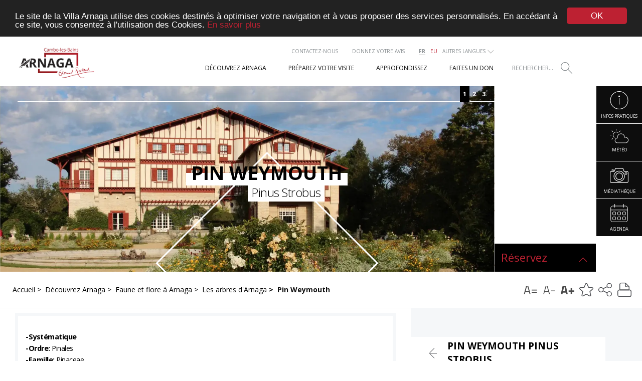

--- FILE ---
content_type: text/html; charset=UTF-8
request_url: http://www.arnaga.com/Decouvrez-Arnaga/Faune-et-flore-a-Arnaga/Les-arbres-d-Arnaga/Pin-Weymouth
body_size: 9348
content:
<!DOCTYPE html><html lang="fr"><head><meta charset="UTF-8"><title>Pin Weymouth</title><meta name="description" content="
-Systématique-Ordre: Pinales-Famille: Pinaceae-Genre: Pinus 
"><meta property="og:site_name" content="Site officiel de la Villa Arnaga"><meta property="og:title" content="Pin Weymouth"><meta property="og:type" content="website"><meta property="og:description" content="-Systématique-Ordre: Pinales-Famille: Pinaceae-Genre: Pinus "><meta property="og:image" content="http://www.arnaga.com"><meta name="twitter:image:src" content="http://www.arnaga.com"><meta property="og:url" content="/Decouvrez-Arnaga/Faune-et-flore-a-Arnaga/Les-arbres-d-Arnaga/Pin-Weymouth"><link rel="dns-prefetch preconnect" href="//arnaga-dw.ayaline.com" crossorigin><link rel="dns-prefetch preconnect" href="//maps.gstatic.com" crossorigin><link rel="dns-prefetch preconnect" href="//www.gstatic.com" crossorigin><link rel="dns-prefetch preconnect" href="//fonts.googleapis.com" crossorigin><link rel="dns-prefetch preconnect" href="//fonts.gstatic.com" crossorigin><link rel="dns-prefetch preconnect" href="//ajax.googleapis.com" crossorigin><link rel="dns-prefetch preconnect" href="//m.addthis.com" crossorigin><link rel="dns-prefetch preconnect" href="//maps.googleapis.com" crossorigin><link rel="dns-prefetch preconnect" href="//s7.addthis.com" crossorigin><link rel="dns-prefetch preconnect" href="//www.google-analytics.com" crossorigin><link rel="dns-prefetch preconnect" href="//cdnjs.cloudflare.com" crossorigin><link rel="prefetch" href="https://www.tripadvisor.com/wejs?wtype=excellent&uniq=449&locationId=1832965&lang=fr&display_version=2"><link rel="prefetch" href="https://www.tripadvisor.fr/WidgetEmbed-excellent?lang=fr&locationId=1832965&display_version=2&uniq=449"><link rel="prefetch" href="https://static.tacdn.com/js3/widget/cdswidgets_min-c-v2395114504a.js"><link rel="prefetch" href="https://static.tacdn.com/css2/t4b_widget_excellent-v23901640696a.css"><!--[if IE]><meta http-equiv="X-UA-Compatible" content="IE=edge"><![endif]--><meta name="viewport" content="width=device-width, initial-scale=1.0 , maximum-scale=1.0, shrink-to-fit=no"><meta name="google-site-verification" content="bFPNxjeJHQ4nfk9ypQL5fPlc3v1lOH5zzy3ooLFbbKc" /><link rel="shortcut icon" href="/bundles/ayalineapp/images/favicon.ico" type="image/x-icon"><link rel="stylesheet" type="text/css" href="/css/94ee48a.css?136783" /><script src="/js/71e402c.js?136783"></script><!-- Google Analytics --><script>
(function(i,s,o,g,r,a,m){i['GoogleAnalyticsObject']=r;i[r]=i[r]||function(){
(i[r].q=i[r].q||[]).push(arguments)},i[r].l=1*new Date();a=s.createElement(o),
m=s.getElementsByTagName(o)[0];a.async=1;a.src=g;m.parentNode.insertBefore(a,m)
})(window,document,'script','//www.google-analytics.com/analytics.js','ga');

ga('create', 'UA-63108304-1', 'auto'); 
ga('send', 'pageview');

</script><!-- End Google Analytics --></head><body class="loading"><div class="skip-links"><a href="#banner">Aller au menu</a><a href="#main">Aller au contenu</a><a href="#footer">Aller au pied de la page</a></div><header id="banner"><div class="content_to_left"><a id="menu_icon"><span></span><span></span><span></span></a><div class="content_logo"><div><a href="/"><img src="/var/ayaline/storage/original/image/2f0d876c3d9c3d0863294eb265787624.svg" alt="La Villa Arnaga"></a></div></div><div class="nav_container"><nav id="top_header"><ul><li><a href="/Contactez-nous">
                    Contactez-nous
                </a></li><li><a href="http://portail.questionnaire-qualite-tourisme.fr/114325" target="_blank" rel="noopener noreferrer">Donnez votre avis</a></li><li class="langues"><div class="lang" id="translate-id" ><ul><li><a href="//www.arnaga.com" onclick="ga('send', 'event', 'Langue','click','Français');" class="lang_selected"><span class="title-nav">FR</span></a></li><li><a href="//eu.arnaga.com" onclick="ga('send', 'event', 'Langue','click', 'Basque');" ><span class="title-nav">EU</span></a></li><li class="autres_langues"><a href="#" title="langues" onclick="loadGoogleTranslate();return false;"><span class="title-nav">Autres langues</span><span class="arrow"></span></a><div class="translate"><div id="google_translate_element" onclick="ga('send', 'event','Langue', 'click', 'Version etrangere');"></div></div></li></ul></div></li></ul></nav><nav id="menu">
        <ul>
                        <li>
        <a href="http://www.arnaga.com/Decouvrez-Arnaga" class="title">
                            <span><span>Découvrez Arnaga</span></span>
                    </a>
                    <span class="toggle-arrow"></span>
                            <div class="container_sous_menu"><ul class="sous_menu">
                                        <li>
        <a href="http://www.arnaga.com/Decouvrez-Arnaga/La-creation-d-Arnaga">
                            <figure>
                                                                                                                <img src="/bundles/ayalineapp/images/pixel.png"
                 data-src="http://www.arnaga.com/var/ayaline/storage/images/decouvrez-arnaga/la-creation-d-arnaga/918-8-fre-FR/La-creation-d-Arnaga_item_menu.jpg"                 alt="Arnaga"
                    title="Arnaga"                 class="img-responsive lazy-load"/>
            
                    
                    <figcaption>La création d'Arnaga</figcaption>
                </figure>
                    </a>
                    </li>

                                        <li>
        <a href="http://www.arnaga.com/Decouvrez-Arnaga/Faune-et-flore-a-Arnaga">
                            <figure>
                                                                                                                <img src="/bundles/ayalineapp/images/pixel.png"
                 data-src="http://www.arnaga.com/var/ayaline/storage/images/decouvrez-arnaga/faune-et-flore-a-arnaga/8422-3-fre-FR/Faune-et-flore-a-Arnaga_item_menu.jpg"                 alt=""
                                     class="img-responsive lazy-load"/>
            
                    
                    <figcaption>Faune et flore à Arnaga</figcaption>
                </figure>
                    </a>
                    </li>

                                        <li>
        <a href="http://www.arnaga.com/Decouvrez-Arnaga/Un-jardin-aux-multiples-facettes">
                            <figure>
                                                                                                                <img src="/bundles/ayalineapp/images/pixel.png"
                 data-src="http://www.arnaga.com/var/ayaline/storage/images/decouvrez-arnaga/un-jardin-aux-multiples-facettes/963-6-fre-FR/Un-jardin-aux-multiples-facettes_item_menu.jpg"                 alt=""
                                     class="img-responsive lazy-load"/>
            
                    
                    <figcaption>Un jardin aux multiples facettes</figcaption>
                </figure>
                    </a>
                    </li>

                                        <li>
        <a href="http://www.arnaga.com/Decouvrez-Arnaga/Une-famille-d-ecrivains">
                            <figure>
                                                                                                                <img src="/bundles/ayalineapp/images/pixel.png"
                 data-src="http://www.arnaga.com/var/ayaline/storage/images/decouvrez-arnaga/une-famille-d-ecrivains/998-9-fre-FR/Une-famille-d-ecrivains_item_menu.jpg"                 alt=""
                                     class="img-responsive lazy-load"/>
            
                    
                    <figcaption>Une famille d'écrivains</figcaption>
                </figure>
                    </a>
                    </li>

                                        <li>
        <a href="http://www.arnaga.com/Decouvrez-Arnaga/A-360">
                            <figure>
                                                                                                                <img src="/bundles/ayalineapp/images/pixel.png"
                 data-src="http://www.arnaga.com/var/ayaline/storage/images/decouvrez-arnaga/a-360/8950-2-fre-FR/A-360_item_menu.jpg"                 alt=""
                                     class="img-responsive lazy-load"/>
            
                    
                    <figcaption>À 360°</figcaption>
                </figure>
                    </a>
                    </li>

                                        <li>
        <a href="http://www.arnaga.com/Decouvrez-Arnaga/Les-salles">
                            <figure>
                                                                                                                <img src="/bundles/ayalineapp/images/pixel.png"
                 data-src="http://www.arnaga.com/var/ayaline/storage/images/decouvrez-arnaga/les-salles/17113-1-fre-FR/Les-salles_item_menu.jpg"                 alt=""
                                     class="img-responsive lazy-load"/>
            
                    
                    <figcaption>Les salles</figcaption>
                </figure>
                    </a>
                    </li>

                            </ul></div>
            </li>

                        <li>
        <a href="http://www.arnaga.com/Preparez-votre-visite" class="title">
                            <span><span>Préparez votre visite</span></span>
                    </a>
                    <span class="toggle-arrow"></span>
                            <div class="container_sous_menu"><ul class="sous_menu">
                                        <li>
        <a href="http://www.arnaga.com/Preparez-votre-visite/Infos-pratiques">
                            <figure>
                                                                                                                <img src="/bundles/ayalineapp/images/pixel.png"
                 data-src="http://www.arnaga.com/var/ayaline/storage/images/preparez-votre-visite/infos-pratiques/1058-17-fre-FR/Infos-pratiques_item_menu.jpg"                 alt="Cadran solaire qui &quot;ne mesure que les beaux jours&quot;. Photo Béatrice LABAT"
                    title="Cadran solaire qui &quot;ne mesure que les beaux jours&quot;. Photo Béatrice LABAT"                 class="img-responsive lazy-load"/>
            
                    
                    <figcaption>Infos pratiques</figcaption>
                </figure>
                    </a>
                    </li>

                                        <li>
        <a href="http://www.arnaga.com/Preparez-votre-visite/Vous-etes">
                            <figure>
                                                                                                                <img src="/bundles/ayalineapp/images/pixel.png"
                 data-src="http://www.arnaga.com/var/ayaline/storage/images/preparez-votre-visite/vous-etes/2102-3-fre-FR/Vous-etes_item_menu.jpg"                 alt=""
                                     class="img-responsive lazy-load"/>
            
                    
                    <figcaption>Vous êtes</figcaption>
                </figure>
                    </a>
                    </li>

                                        <li>
        <a href="http://www.arnaga.com/Preparez-votre-visite/Manifestations">
                            <figure>
                                                                                                                <img src="/bundles/ayalineapp/images/pixel.png"
                 data-src="http://www.arnaga.com/var/ayaline/storage/images/preparez-votre-visite/manifestations/8861-6-fre-FR/Manifestations_item_menu.jpg"                 alt=""
                                     class="img-responsive lazy-load"/>
            
                    
                    <figcaption>Manifestations</figcaption>
                </figure>
                    </a>
                    </li>

                                        <li>
        <a href="http://www.arnaga.com/Preparez-votre-visite/Agenda">
                            <figure>
                                                                                                                <img src="/bundles/ayalineapp/images/pixel.png"
                 data-src="http://www.arnaga.com/var/ayaline/storage/images/preparez-votre-visite/agenda/1213-3-fre-FR/Agenda_item_menu.jpg"                 alt=""
                                     class="img-responsive lazy-load"/>
            
                    
                    <figcaption>Agenda</figcaption>
                </figure>
                    </a>
                    </li>

                                        <li>
        <a href="http://www.arnaga.com/Preparez-votre-visite/Que-faire-a-Cambo">
                            <figure>
                                                                                                                <img src="/bundles/ayalineapp/images/pixel.png"
                 data-src="http://www.arnaga.com/var/ayaline/storage/images/preparez-votre-visite/que-faire-a-cambo/9932-1-fre-FR/Que-faire-a-Cambo_item_menu.jpg"                 alt=""
                                     class="img-responsive lazy-load"/>
            
                    
                    <figcaption>Que faire à Cambo ?</figcaption>
                </figure>
                    </a>
                    </li>

                            </ul></div>
            </li>

                        <li>
        <a href="http://www.arnaga.com/Approfondissez" class="title">
                            <span><span>Approfondissez</span></span>
                    </a>
                    <span class="toggle-arrow"></span>
                            <div class="container_sous_menu"><ul class="sous_menu">
                                        <li>
        <a href="http://www.arnaga.com/Approfondissez/Rosemonde-Gerard">
                            <figure>
                                                                                                                <img src="/bundles/ayalineapp/images/pixel.png"
                 data-src="http://www.arnaga.com/var/ayaline/storage/images/approfondissez/rosemonde-gerard/19955-4-fre-FR/Rosemonde-Gerard_item_menu.jpg"                 alt=""
                                     class="img-responsive lazy-load"/>
            
                    
                    <figcaption>Rosemonde Gérard</figcaption>
                </figure>
                    </a>
                    </li>

                                        <li>
        <a href="http://www.arnaga.com/Approfondissez/Arnaga-Une-oeuvre-ciselee-par-deux-Maitres">
                            <figure>
                                                                                                                <img src="/bundles/ayalineapp/images/pixel.png"
                 data-src="http://www.arnaga.com/var/ayaline/storage/images/approfondissez/arnaga-une-oeuvre-ciselee-par-deux-maitres/17734-1-fre-FR/Arnaga-Une-oeuvre-ciselee-par-deux-Maitres_item_menu.jpg"                 alt=""
                                     class="img-responsive lazy-load"/>
            
                    
                    <figcaption>Arnaga : Une œuvre ciselée par deux Maîtres</figcaption>
                </figure>
                    </a>
                    </li>

                                        <li>
        <a href="http://www.arnaga.com/Approfondissez/Le-Mobilier-national-enrichit-la-decoration-de-la-Villa-Arnaga">
                            <figure>
                                                                                                                <img src="/bundles/ayalineapp/images/pixel.png"
                 data-src="http://www.arnaga.com/var/ayaline/storage/images/approfondissez/le-mobilier-national-enrichit-la-decoration-de-la-villa-arnaga/19197-4-fre-FR/Le-Mobilier-national-enrichit-la-decoration-de-la-Villa-Arnaga_item_menu.jpg"                 alt=""
                                     class="img-responsive lazy-load"/>
            
                    
                    <figcaption>Le Mobilier national enrichit la décoration de la Villa Arnaga</figcaption>
                </figure>
                    </a>
                    </li>

                                        <li>
        <a href="http://www.arnaga.com/Approfondissez/Arnaga-a-la-Belle-Epoque">
                            <figure>
                                                                                                                <img src="/bundles/ayalineapp/images/pixel.png"
                 data-src="http://www.arnaga.com/var/ayaline/storage/images/approfondissez/arnaga-a-la-belle-epoque/9640-6-fre-FR/Arnaga-a-la-Belle-Epoque_item_menu.jpg"                 alt=""
                                     class="img-responsive lazy-load"/>
            
                    
                    <figcaption>Arnaga à la Belle-Epoque</figcaption>
                </figure>
                    </a>
                    </li>

                                        <li>
        <a href="http://www.arnaga.com/Approfondissez/Expositions-precedentes">
                            <figure>
                                                                                                                <img src="/bundles/ayalineapp/images/pixel.png"
                 data-src="http://www.arnaga.com/var/ayaline/storage/images/approfondissez/les-collections/expositions-precedentes/3288-5-fre-FR/Expositions-precedentes_item_menu.jpg"                 alt=""
                                     class="img-responsive lazy-load"/>
            
                    
                    <figcaption>Expositions précédentes</figcaption>
                </figure>
                    </a>
                    </li>

                                        <li>
        <a href="http://www.arnaga.com/Approfondissez/Les-oeuvres-d-Edmond-Rostand">
                            <figure>
                                                                                                                <img src="/bundles/ayalineapp/images/pixel.png"
                 data-src="http://www.arnaga.com/var/ayaline/storage/images/approfondissez/les-oeuvres-d-edmond-rostand/3294-3-fre-FR/Les-oeuvres-d-Edmond-Rostand_item_menu.jpg"                 alt=""
                                     class="img-responsive lazy-load"/>
            
                    
                    <figcaption>Les oeuvres d'Edmond Rostand</figcaption>
                </figure>
                    </a>
                    </li>

                                        <li>
        <a href="http://www.arnaga.com/Approfondissez/Les-collections">
                            <figure>
                                                                                                                <img src="/bundles/ayalineapp/images/pixel.png"
                 data-src="http://www.arnaga.com/var/ayaline/storage/images/approfondissez/les-collections/2889-8-fre-FR/Les-collections_item_menu.jpg"                 alt=""
                                     class="img-responsive lazy-load"/>
            
                    
                    <figcaption>Les collections</figcaption>
                </figure>
                    </a>
                    </li>

                                        <li>
        <a href="http://www.arnaga.com/Approfondissez/Poemes-d-Edmond-Rostand">
                            <figure>
                                                                                                                <img src="/bundles/ayalineapp/images/pixel.png"
                 data-src="http://www.arnaga.com/var/ayaline/storage/images/approfondissez/poemes-d-edmond-rostand/3300-7-fre-FR/Poemes-d-Edmond-Rostand_item_menu.jpg"                 alt=""
                                     class="img-responsive lazy-load"/>
            
                    
                    <figcaption>Poèmes d'Edmond Rostand</figcaption>
                </figure>
                    </a>
                    </li>

                                        <li>
        <a href="http://www.arnaga.com/Approfondissez/Documentation">
                            <figure>
                                                                <img src="/bundles/ayalineapp/images/01_arnaga_03_menu_infos_pratiques.jpg" alt="" />
                    
                    <figcaption>Documentation</figcaption>
                </figure>
                    </a>
                    </li>

                            </ul></div>
            </li>

                        <li>
        <a href="http://www.arnaga.com/Faites-un-don" class="title">
                            <span><span>Faites un don</span></span>
                    </a>
                    <span class="toggle-arrow"></span>
                            <div class="container_sous_menu"><ul class="sous_menu">
                                        <li>
        <a href="http://www.arnaga.com/Faites-un-don/Pourquoi-donner">
                            <figure>
                                                                <img src="/bundles/ayalineapp/images/01_arnaga_03_menu_infos_pratiques.jpg" alt="" />
                    
                    <figcaption>Pourquoi donner</figcaption>
                </figure>
                    </a>
                    </li>

                                        <li>
        <a href="http://www.arnaga.com/Faites-un-don/Comment-faire-un-don">
                            <figure>
                                                                <img src="/bundles/ayalineapp/images/01_arnaga_03_menu_infos_pratiques.jpg" alt="" />
                    
                    <figcaption>Comment faire un don</figcaption>
                </figure>
                    </a>
                    </li>

                                        <li>
        <a href="http://www.arnaga.com/Faites-un-don/Les-donateurs-du-musee">
                            <figure>
                                                                <img src="/bundles/ayalineapp/images/01_arnaga_03_menu_infos_pratiques.jpg" alt="" />
                    
                    <figcaption>Les donateurs du musée</figcaption>
                </figure>
                    </a>
                    </li>

                            </ul></div>
            </li>

            </ul>
</nav></div></div><div class="formulaire-recherche"><form class="form-search" action="/content/search"><fieldset><legend><label for="SearchText" class="hide_text">Rechercher</label><input id="SearchText" type="search" placeholder="Rechercher..." name="SearchText"><button value="OK" name="SearchButton" onclick="ga('send', 'event', 'Recherche', 'click', 'RECHERCHE');"><img src="/bundles/ayalineapp/images/svg/icon_search.svg" alt="" /></button></legend></fieldset></form></div></header><section id="widget"><ul><li><a href="/Preparez-votre-visite/Infos-pratiques"><figure><img src="/var/ayaline/storage/original/image/6a034db001711a4597244267e9ab1e19.svg" alt=""><figcaption>Infos pratiques</figcaption></figure></a></li><li><a href="/Meteo"><figure><img src="/var/ayaline/storage/original/image/3ff76ea7ae96bdf63d589b6483886b4d.svg" alt=""><figcaption>Météo</figcaption></figure></a></li><li><a href="/Mediatheque"><figure><img src="/var/ayaline/storage/original/image/48c1510b920d1d70c80a3bfa9168364e.png" alt=""><figcaption>Médiathèque </figcaption></figure></a></li><li><a href="/Preparez-votre-visite/Agenda"><figure><img src="/var/ayaline/storage/original/image/3513e9c4f6e8f4f47019d5560056396f.svg" alt=""><figcaption>Agenda</figcaption></figure></a></li></ul></section><main id="main"><div class="container_diapo_billetterie"><section class="bloc-diaporama ">
        
    <div id="slideshowId" class="flexslider"><div class="custom-controls-container"></div></div>
    <script>
        var ul_html_flex_diaporama = "    <ul class=\"slides\">\n                    <li class=\"slide_0\">\n                                                                                                                                                                                                                        <figure><picture class=\"ezimage-field\"><img src=\"http:\/\/www.arnaga.com\/var\/ayaline\/storage\/images\/media\/diaporamas\/par-defaut\/la-villa-d-arnaga\/7900-9-fre-FR\/La-Villa-d-Arnaga_diaporama_image.jpg\" alt=\"\" width=\"1537\" height=\"526\" \/><\/picture><\/figure>\n                                                                    <\/li>\n                    <li class=\"slide_1\">\n                                                                                                                                                                                                                        <figure><picture class=\"ezimage-field\"><img class=\"lazy\" src=\"\/bundles\/ayalineapp\/images\/pixel.png\" data-src=\"http:\/\/www.arnaga.com\/var\/ayaline\/storage\/images\/media\/diaporamas\/par-defaut\/l-interieur-de-la-villa\/7886-1-fre-FR\/L-interieur-de-la-Villa_diaporama_image.jpg\" alt=\"\" width=\"1537\" height=\"526\" \/><\/picture><\/figure>\n                                                                    <\/li>\n                    <li class=\"slide_2\">\n                                                                                                                                                                                                                        <figure><picture class=\"ezimage-field\"><img class=\"lazy\" src=\"\/bundles\/ayalineapp\/images\/pixel.png\" data-src=\"http:\/\/www.arnaga.com\/var\/ayaline\/storage\/images\/media\/diaporamas\/par-defaut\/les-jardins\/7872-1-fre-FR\/Les-jardins_diaporama_image.jpg\" alt=\"\" width=\"1537\" height=\"526\" \/><\/picture><\/figure>\n                                                                    <\/li>\n            <\/ul>\n"
        var _slideshowId = document.getElementById('slideshowId');
        _slideshowId.innerHTML += ul_html_flex_diaporama;
    </script>

<div class="container-title"><div><div class="title-in"><h1 class="Title"><span>Pin Weymouth</span></h1><div class="ezxmltext-field"><p>Pinus Strobus</p></div></div></div></div></section><section id="billetterie"><div class="arrow_wrap"><a>Réservez</a></div><ul><li><a href="/Billetterie"><span>Réservez </span>votre visite</a></li></ul></section><section id="widget-mobile"><ul><li><a href="/Preparez-votre-visite/Infos-pratiques"><figure><img src="/var/ayaline/storage/original/image/6a034db001711a4597244267e9ab1e19.svg" alt=""><figcaption>Infos pratiques</figcaption></figure></a></li><li><a href="/Meteo"><figure><img src="/var/ayaline/storage/original/image/3ff76ea7ae96bdf63d589b6483886b4d.svg" alt=""><figcaption>Météo</figcaption></figure></a></li><li><a href="/Mediatheque"><figure><img src="/var/ayaline/storage/original/image/48c1510b920d1d70c80a3bfa9168364e.png" alt=""><figcaption>Médiathèque </figcaption></figure></a></li><li><a href="/Preparez-votre-visite/Agenda"><figure><img src="/var/ayaline/storage/original/image/3513e9c4f6e8f4f47019d5560056396f.svg" alt=""><figcaption>Agenda</figcaption></figure></a></li></ul></section></div><div class="breadcrumb-tools-wrap"><div class="container-lg"><div class="breadcrumb-tools"><nav id="breadcrumbs"><div itemscope itemtype="http://data-vocabulary.org/Breadcrumb">
                        <a href="/" itemprop="url"><span itemprop="title">&nbsp;Accueil</span></a>&nbsp;<span>&gt;</span>
                                <a href="/Decouvrez-Arnaga" itemprop="url"><span itemprop="title">&nbsp;Découvrez Arnaga</span></a>&nbsp;<span>&gt;</span>
                                <a href="/Decouvrez-Arnaga/Faune-et-flore-a-Arnaga" itemprop="url"><span itemprop="title">&nbsp;Faune et flore à Arnaga</span></a>&nbsp;<span>&gt;</span>
                                <a href="/Decouvrez-Arnaga/Faune-et-flore-a-Arnaga/Les-arbres-d-Arnaga" itemprop="url"><span itemprop="title">&nbsp;Les arbres d'Arnaga</span></a>&nbsp;<span>&gt;</span>
                                <div itemscope="" itemtype="http://data-vocabulary.org/Breadcrumb" class="dernier">
                <strong><span itemprop="title">&nbsp;Pin Weymouth</span></strong>
            </div>
            </div></nav><nav class="tools"><ul><li><a class="zoomEgal jfontsize-button" id="jfontsize-d2"><span class="icon-a-equal icon-tool"></span></a></li><li><a class="zoomOut jfontsize-button" id="jfontsize-m2"><span class="icon-a-moin icon-tool"></span></a></li><li><a class="zoomIn jfontsize-button" id="jfontsize-p2"><span class="icon-a-plus icon-tool"></span></a></li><li class="favoris"><a href="#" title=""><span class="icon-star icon-tool"></span></a></li><li class="addthis"><div class="addthis_native_toolbox"><a class="addthis_button_compact"><span class="icon-addthis icon-tool"></span></a></div><div id="loadhere"></div></li><li class="print"><a href="#" class="print" onclick="window.print()"><span class="icon-printer icon-tool"></span></a></li></ul></nav></div></div></div><div id="main_content"><section class="sommaire ancres-interne"><ul><li class="first title"><a href="#content_id_1"><span class="ezstring-field">Pin Weymouth Pinus Strobus</span></a></li><li ><a href="#para_2548"><span class="ezstring-field">Pin Weymouth </span></a></li></ul></section><section class="paragraphes"><section class="introduction" id="content_id_1"><div class="image"><figure></figure></div><div class="description"><div class="ezxmltext-field"><p><strong>-Systématique</strong></p><p><strong>-Ordre:</strong> Pinales</p><p><strong>-Famille:</strong> Pinaceae</p><p><strong>-Genre:</strong> Pinus </p></div></div></section><section class="paragraphe container-xxs
                                        para_simple                                         right "
                                 id="para_2548"><div class="description"><div class="ezxmltext-field"><h3>Pin Weymouth </h3><p class="sousTitre">Pinus Strobus</p><div class="ezxmltext-field"><p><strong>-Description</strong></p><p><strong>-Taille:</strong> Ce pin dans des cas exceptionnels peut atteindre 60 m ,mais en moyenne c'est 30 m</p><p><strong>-Fruit:</strong> Ces graines sont stockées dans un cônes de 10 à 20 cm ,les écailles sont brunes et arquées ver le bas . </p><p><strong>-Feuillage:</strong> Ses aiguilles  sont fines et longues et affichent une couleur bleu vert.</p><p><strong>-Écorce:</strong> Son écorce noire est lisse  au début puis devient épaisse avec l'âge et écailleuse .</p><p>-<strong>Longévité</strong>: Peut vivre jusqu'à 500 ans environ.</p><p><strong>-Anecdote:</strong>  Son bois a longtemps servi à construire les fermes, les usines de l'est Américain </p></div></div></div></section><button type="button" id="backtop" title="Haut de page"></button></section></div><!--Section Coups de coeur--></main><footer id="footer"><section id="newsletter"><div class="social-media"><span class="newsletter_titre">Suivez-nous</span><ul><li><a href="https://www.facebook.com/villaarnaga/" target="_blank" rel="nofollow noopener noreferrer"><figure><img src="/var/ayaline/storage/original/image/066781fac3c7d0db7b53da62dd58600d.svg" alt=""><figcaption class="hide_text">Facebook</figcaption></figure></a></li><li><a href="https://twitter.com/VillaArnaga" target="_blank" rel="nofollow noopener noreferrer"><figure><img src="/bundles/ayalineapp/images/svg/icon_media.svg" alt=""><figcaption class="hide_text">Twitter</figcaption></figure></a></li><li><a href="https://www.youtube.com/watch?v=HEhTl-KTF5Y&amp;t=14s" target="_blank" rel="nofollow noopener noreferrer"><figure><img src="/var/ayaline/storage/original/image/ff6d49235d564f97ee2f05408a2daa23.svg" alt=""><figcaption class="hide_text">Youtube</figcaption></figure></a></li><li><a href="https://www.instagram.com/villaarnaga/" target="_blank" rel="nofollow noopener noreferrer"><figure><img src="/var/ayaline/storage/original/image/9f63255a3f145eb60e00517b2056466b.svg" alt=""><figcaption class="hide_text">Instagram</figcaption></figure></a></li><li><a href="https://www.tripadvisor.fr/Attraction_Review-g1131617-d1832965-Reviews-Villa_Arnaga-Cambo_les_Bains_Basque_Country_Pyrenees_Atlantiques_Nouvelle_Aquita.html" target="_blank" rel="nofollow noopener noreferrer"><figure><img src="/var/ayaline/storage/original/image/adc23080a72c9e26b179661355f30130.svg" alt=""><figcaption class="hide_text">Tripadvisor</figcaption></figure></a></li></ul></div><div id="mc_embed_signup"><form action="https://arnaga.us17.list-manage.com/subscribe/post?u=59d19e9992d9830eada73cf17&amp;id=77c0a9027f" method="post" id="mc-embedded-subscribe-form" name="mc-embedded-subscribe-form" class="validate" target="_blank" novalidate><div id="mc_embed_signup_scroll"><label for="NewsletterText">Newsletter</label><div class="newsletter_content"><div class="mc-field-group"><label class="hidden" for="mce-EMAIL">Email Address  <span class="asterisk">*</span></label><input type="email" value="" name="EMAIL" class="required email" id="mce-EMAIL" placeholder="Saisissez votre e-mail"></div><button type="submit" value="" name="subscribe" id="mc-embedded-subscribe" class="button"><img src="/bundles/ayalineapp/images/svg/icon_valid.svg" alt=""></button></div><div style="position: absolute; left: -5000px;" aria-hidden="true"><input type="text" name="b_59d19e9992d9830eada73cf17_77c0a9027f" tabindex="-1" value=""></div><div id="mce-responses" class="clear"><div class="response" id="mce-error-response" style="display:none"></div><div class="response" id="mce-success-response" style="display:none"></div></div></div></form></div></section><div class="reverse_content"><ul id="partenaire_liste"><li><a href="https://fr.wikipedia.org/wiki/Portail:Monuments_historiques" target="_blank" rel="nofollow noopener noreferrer"><figure><img src="http://www.arnaga.com/var/ayaline/storage/images/configuration-generale/partnaires/monument-historique/498-1-fre-FR/Monument-historique.jpg"                                     alt=""
                     class="img-responsive"/></figure></a></li><li><a href="http://www.culture.gouv.fr/Aides-demarches/Protections-labels-et-appellations/Appellation-Musee-de-France" target="_blank" rel="nofollow noopener noreferrer"><figure><img src="http://www.arnaga.com/var/ayaline/storage/images/configuration-generale/partnaires/musee-de-france/504-1-fre-FR/Musee-de-France.jpg"                                     alt=""
                     class="img-responsive"/></figure></a></li><li><a href="http://www.parcsetjardins.fr/" target="_blank" rel="nofollow noopener noreferrer"><figure><img src="http://www.arnaga.com/var/ayaline/storage/images/configuration-generale/partnaires/label-jardin-remarquable/510-1-fre-FR/Label-Jardin-Remarquable.jpg"                                     alt=""
                     class="img-responsive"/></figure></a></li><li><a href="https://illustres.fr/maisons-des-illustres-en-nouvelle-aquitaine/" target="_blank" rel="nofollow noopener noreferrer"><figure><img src="http://www.arnaga.com/var/ayaline/storage/images/configuration-generale/partnaires/label-maisons-des-illustres/516-1-fre-FR/Label-Maisons-des-Illustres.jpg"                                     alt=""
                     class="img-responsive"/></figure></a></li><li><a href="https://www.entreprises.gouv.fr/marques-nationales-tourisme/presentation-la-marque-qualite-tourisme" target="_blank" rel="nofollow noopener noreferrer"><figure><img src="http://www.arnaga.com/var/ayaline/storage/images/configuration-generale/partnaires/qualite-tourisme/8644-1-fre-FR/Qualite-tourisme.png"                                     alt=""
                     class="img-responsive"/></figure></a></li><li><a href="http://meplna.fr/" target="_blank" rel="nofollow noopener noreferrer"><figure><img src="http://www.arnaga.com/var/ayaline/storage/images/configuration-generale/partnaires/maison-de-l-ecrivain-patrimoines-litteraires-en-aquitaine/522-1-fre-FR/Maison-de-l-Ecrivain-Patrimoines-Litteraires-en-Aquitaine.png"                                     alt=""
                     class="img-responsive"/></figure></a></li><li><a href="https://www.sitespaysbasque.com/" target="_blank" rel="nofollow noopener noreferrer"><figure><img src="http://www.arnaga.com/var/ayaline/storage/images/configuration-generale/partnaires/sites-et-musees-en-pays-basque/528-1-fre-FR/Sites-et-Musees-en-Pays-Basque.png"                                     alt=""
                     class="img-responsive"/></figure></a></li></ul><div id="tripadvisor_widget"><div id="TA_certificateOfExcellence392" class="TA_certificateOfExcellence"><ul id="9fyvehEj6" class="TA_links aBXJiA"><li id="fEG0EDNQNzo" class="SGb2g5uxjET"><a target="_blank" href="https://www.tripadvisor.fr/Attraction_Review-g1131617-d1832965-Reviews-Villa_Arnaga-Cambo_les_Bains_Basque_Country_Pyrenees_Atlantiques_Nouvelle_Aquita.html"><img src="https://static.tacdn.com/img2/travelers_choice/widgets/tchotel_2021_LL.png" alt="TripAdvisor" class="widCOEImg" id="CDSWIDCOELOGO"/></a></li></ul></div><script async src="https://www.jscache.com/wejs?wtype=certificateOfExcellence&amp;uniq=392&amp;locationId=1832965&amp;lang=fr&amp;year=2021&amp;display_version=2" data-loadtrk onload="this.loadtrk=true"></script></div><div class="navigation">                        <nav>
        <ul>
            <li><a href="http://www.arnaga.com/Decouvrez-Arnaga" class="col-nav-title">Découvrez Arnaga</a></li>
                                        <li><a href="http://www.arnaga.com/Decouvrez-Arnaga/La-creation-d-Arnaga">La création d'Arnaga</a></li>
            
                                <li><a href="http://www.arnaga.com/Decouvrez-Arnaga/Faune-et-flore-a-Arnaga">Faune et flore à Arnaga</a></li>
            
                                <li><a href="http://www.arnaga.com/Decouvrez-Arnaga/Un-jardin-aux-multiples-facettes">Un jardin aux multiples facettes</a></li>
            
                                <li><a href="http://www.arnaga.com/Decouvrez-Arnaga/Une-famille-d-ecrivains">Une famille d'écrivains</a></li>
            
                                <li><a href="http://www.arnaga.com/Decouvrez-Arnaga/A-360">À 360°</a></li>
            
                                <li><a href="http://www.arnaga.com/Decouvrez-Arnaga/Les-salles">Les salles</a></li>
            
                    </ul>
    </nav>
    
                    <nav>
        <ul>
            <li><a href="http://www.arnaga.com/Preparez-votre-visite" class="col-nav-title">Préparez votre visite</a></li>
                                        <li><a href="http://www.arnaga.com/Preparez-votre-visite/Infos-pratiques">Infos pratiques</a></li>
            
                                <li><a href="http://www.arnaga.com/Preparez-votre-visite/Vous-etes">Vous êtes</a></li>
            
                                <li><a href="http://www.arnaga.com/Preparez-votre-visite/Manifestations">Manifestations</a></li>
            
                                <li><a href="http://www.arnaga.com/Preparez-votre-visite/Agenda">Agenda</a></li>
            
                                <li><a href="http://www.arnaga.com/Preparez-votre-visite/Que-faire-a-Cambo">Que faire à Cambo ?</a></li>
            
                    </ul>
    </nav>
    
                    <nav>
        <ul>
            <li><a href="http://www.arnaga.com/Approfondissez" class="col-nav-title">Approfondissez</a></li>
                                        <li><a href="http://www.arnaga.com/Approfondissez/Rosemonde-Gerard">Rosemonde Gérard</a></li>
            
                                <li><a href="http://www.arnaga.com/Approfondissez/Arnaga-Une-oeuvre-ciselee-par-deux-Maitres">Arnaga : Une œuvre ciselée par deux Maîtres</a></li>
            
                                <li><a href="http://www.arnaga.com/Approfondissez/Le-Mobilier-national-enrichit-la-decoration-de-la-Villa-Arnaga">Le Mobilier national enrichit la décoration de la Villa Arnaga</a></li>
            
                                <li><a href="http://www.arnaga.com/Approfondissez/Arnaga-a-la-Belle-Epoque">Arnaga à la Belle-Epoque</a></li>
            
                                <li><a href="http://www.arnaga.com/Approfondissez/Expositions-precedentes">Expositions précédentes</a></li>
            
                                <li><a href="http://www.arnaga.com/Approfondissez/Les-oeuvres-d-Edmond-Rostand">Les oeuvres d'Edmond Rostand</a></li>
            
                                <li><a href="http://www.arnaga.com/Approfondissez/Les-collections">Les collections</a></li>
            
                                <li><a href="http://www.arnaga.com/Approfondissez/Poemes-d-Edmond-Rostand">Poèmes d'Edmond Rostand</a></li>
            
                                <li><a href="http://www.arnaga.com/Approfondissez/Documentation">Documentation</a></li>
            
                    </ul>
    </nav>
    
                    <nav>
        <ul>
            <li><a href="http://www.arnaga.com/Faites-un-don" class="col-nav-title">Faites un don</a></li>
                                        <li><a href="http://www.arnaga.com/Faites-un-don/Pourquoi-donner">Pourquoi donner</a></li>
            
                                <li><a href="http://www.arnaga.com/Faites-un-don/Comment-faire-un-don">Comment faire un don</a></li>
            
                                <li><a href="http://www.arnaga.com/Faites-un-don/Les-donateurs-du-musee">Les donateurs du musée</a></li>
            
                    </ul>
    </nav>
    
    </div><figure><img src="http://www.arnaga.com/var/ayaline/storage/images/configuration-generale/316-8-fre-FR/Configuration-Generale.png"                                     alt=""
                     class="img-responsive"/></figure></div><nav id="copyright"><ul><li><a href="/">©2026 Arnaga.com</a></li><li><a href="/Mentions-legales">Mentions légales</a></li><li><a href="/Conditions-generales-de-vente">Conditions générales de vente</a></li><li><a href="/Contactez-nous">Contactez-nous</a></li><li><a href="/Plan-du-site">Plan du site</a></li><li><a href="/Credits">Crédits</a></li><li><a href="http://www.ayaline.com" target="_blank" rel="noopener noreferrer">Réalisation <img src="/bundles/ayalineapp/images/svg/ayaline.svg" alt="Logo aYaline"></a></li></ul></nav></footer><script type="text/javascript">
    window.cookieconsent_options = {"message": "Le site de la Villa Arnaga utilise des cookies destinés à optimiser votre navigation et à vous proposer des services personnalisés. En accédant à ce site, vous consentez à l&#039;utilisation des Cookies.", "dismiss": "OK","learnMore": "En savoir plus","link": "/Mentions-legales","theme": ""};
</script><script src="/js/d1aeabd.js?136783" defer></script></body></html>

--- FILE ---
content_type: text/css
request_url: http://www.arnaga.com/css/94ee48a.css?136783
body_size: 44878
content:
.flex-container a:active,.flexslider a:active,.flex-container a:focus,.flexslider a:focus{outline:0}.slides,.flex-control-nav,.flex-direction-nav{margin:0;padding:0;list-style:none}.flexslider{margin:0;padding:0}.flexslider .slides>li{display:none;-webkit-backface-visibility:hidden}.flexslider .slides img{width:100%;display:block}.flex-pauseplay span{text-transform:capitalize}.slides:after{content:"\0020";display:block;clear:both;visibility:hidden;line-height:0;height:0}html[xmlns] .slides{display:block}* html .slides{height:1%}.no-js .slides>li:first-child{display:block}.flexslider{margin:0 0 60px;background:#fff;border:4px solid #fff;position:relative;-webkit-border-radius:0;-moz-border-radius:0;-o-border-radius:0;border-radius:0;zoom:1}.flex-viewport{max-height:2000px;-webkit-transition:all 1s ease;-moz-transition:all 1s ease;-o-transition:all 1s ease;transition:all 1s ease}.flexslider .slides{zoom:1}.carousel li{margin-right:5px}.flex-direction-nav{*height:0}.flex-direction-nav a{display:block;width:40px;height:40px;margin:-20px 0 0;position:absolute;top:50%;z-index:10;overflow:hidden;opacity:0;cursor:pointer;color:rgba(0,0,0,0.8);text-shadow:1px 1px 0 rgba(255,255,255,0.3);-webkit-transition:all .3s ease;-moz-transition:all .3s ease;transition:all .3s ease}.flex-direction-nav .flex-prev{left:-50px}.flex-direction-nav .flex-next{right:-50px;text-align:right}.flexslider:hover .flex-prev{opacity:.7;left:10px}.flexslider:hover .flex-next{opacity:.7;right:10px}.flexslider:hover .flex-next:hover,.flexslider:hover .flex-prev:hover{opacity:1}.flex-direction-nav .flex-disabled{opacity:0!important;filter:alpha(opacity=0);cursor:default;display:none!important}.flex-direction-nav a:before{font-size:40px;display:inline-block;content:'\f001'}.flex-direction-nav a.flex-next:before{content:'\f002'}.flex-pauseplay a{display:block;width:20px;height:20px;position:absolute;bottom:5px;left:10px;opacity:.8;z-index:10;overflow:hidden;cursor:pointer;color:#000}.flex-pauseplay a:before{font-size:20px;display:inline-block;content:'\f004'}.flex-pauseplay a:hover{opacity:1}.flex-pauseplay a.flex-play:before{content:'\f003'}.flex-control-nav{width:100%;position:absolute;bottom:-40px;text-align:center}.flex-control-nav li{margin:0 6px;display:inline-block;zoom:1;*display:inline}.flex-control-paging li a{width:11px;height:11px;display:block;background:#666;background:rgba(0,0,0,0.5);cursor:pointer;text-indent:-9999px;-webkit-border-radius:20px;-moz-border-radius:20px;-o-border-radius:20px;border-radius:20px;-webkit-box-shadow:inset 0 0 3px rgba(0,0,0,0.3);-moz-box-shadow:inset 0 0 3px rgba(0,0,0,0.3);-o-box-shadow:inset 0 0 3px rgba(0,0,0,0.3);box-shadow:inset 0 0 3px rgba(0,0,0,0.3)}.flex-control-paging li a:hover{background:#333;background:rgba(0,0,0,0.7)}.flex-control-paging li a.flex-active{background:#000;background:rgba(0,0,0,0.9);cursor:default}.flex-control-thumbs{margin:5px 0 0;position:static;overflow:hidden}.flex-control-thumbs li{width:25%;float:left;margin:0}.flex-control-thumbs img{width:100%;display:block;opacity:.7;cursor:pointer}.flex-control-thumbs img:hover{opacity:1}.flex-control-thumbs .flex-active{opacity:1;cursor:default}@media screen and (max-width:860px){.flex-direction-nav .flex-prev{opacity:1;left:10px}.flex-direction-nav .flex-next{opacity:1;right:10px}}.slider.slider-horizontal{width:210px!important;display:block;margin-bottom:3px}.slider.slider-horizontal .slider-track{background:#d0d0d0;height:8px;box-shadow:none}.slider.slider-horizontal .slider-handle{width:15px;height:15px;background:#7f7f7f;opacity:1;margin-top:-3px;margin-left:-13px}.slider-selection{background:#7f7f7f}.slider{margin:0 0 0 45px}.content_slider .warning{display:block;overflow:hidden;width:100%;padding-top:10px;text-align:center;color:#daaf2a}.content_slider.disabled{pointer-events:none}.content_slider .sub_label{display:block}.content_slider .input_slid.max{float:right}.content_slider .title_item_search{font-size:12px;font-weight:normal;text-transform:uppercase;display:block;text-align:center;letter-spacing:2px;margin:0 -10px;max-width:232px}.content_slider .slider{display:inline-block;vertical-align:middle;position:relative}.content_slider .slider .tooltip{position:absolute;z-index:1070;display:block;font-size:12px;line-height:1.4;visibility:visible;filter:alpha(opacity=0);opacity:0;min-width:84px}.content_slider .slider .tooltip.top{margin-top:-8px}.content_slider .slider .tooltip.top .tooltip-arrow{position:absolute;width:0;height:0;border-color:transparent;border-style:solid;bottom:-5px;left:50%;margin-left:-5px;border-width:5px 5px 0;border-top-color:#f5f7f9;margin-top:0}.content_slider .slider .tooltip-inner{max-width:200px;padding:1px 9px;color:#7f7f7f;text-align:center;text-decoration:none;background-color:#f5f7f9;border-radius:3px;font-size:15px;font-weight:bold}.content_slider .slider .tooltip.in{opacity:1}.content_slider .slider input{display:none}.content_slider .bloc_infos_min_max{max-width:335px;margin-bottom:9px}.content_slider .bloc_infos_min_max .input_slid{background:transparent;padding-left:0;font-weight:300;margin:0;border:0;color:#7f7f7f;display:block;float:left;max-width:41px;font-size:120%}.content_slider .bloc_infos_min_max .input_slid.id_max{float:right}.content_slider .input_slid_wrap:first-child+.input_slid_wrap{float:right;margin-right:-26px}.content_slider .slider-horizontal{height:20px;margin:0;width:100%!important}.content_slider .slider-horizontal .slider-handle{position:absolute;margin-left:-10px;margin-top:-8px;background:#7f7f7f;height:18px;width:18px;opacity:1;-webkit-box-shadow:0 1px 1px 1px rgba(0,0,0,0.1);box-shadow:0 1px 1px 1px rgba(0,0,0,0.1)}.content_slider .slider-horizontal .round{border-radius:20px}.content_slider .slider-horizontal .slider-track{position:absolute;cursor:pointer;width:100%;margin-top:5px;height:3px;border-radius:2px;max-width:322px;margin-left:0;background:rgba(84,81,81,0.3)}.content_slider .slider-horizontal .slider-track .slider-selection{top:0;bottom:0;height:100%;-webkit-box-shadow:none;box-shadow:none;position:absolute;background:#7f7f7f}/*! jQuery UI - v1.12.1 - 2016-09-14
* http://jqueryui.com
* Includes: core.css, accordion.css, autocomplete.css, menu.css, button.css, controlgroup.css, checkboxradio.css, datepicker.css, dialog.css, draggable.css, resizable.css, progressbar.css, selectable.css, selectmenu.css, slider.css, sortable.css, spinner.css, tabs.css, tooltip.css, theme.css
* To view and modify this theme, visit http://jqueryui.com/themeroller/?bgShadowXPos=&bgOverlayXPos=&bgErrorXPos=&bgHighlightXPos=&bgContentXPos=&bgHeaderXPos=&bgActiveXPos=&bgHoverXPos=&bgDefaultXPos=&bgShadowYPos=&bgOverlayYPos=&bgErrorYPos=&bgHighlightYPos=&bgContentYPos=&bgHeaderYPos=&bgActiveYPos=&bgHoverYPos=&bgDefaultYPos=&bgShadowRepeat=&bgOverlayRepeat=&bgErrorRepeat=&bgHighlightRepeat=&bgContentRepeat=&bgHeaderRepeat=&bgActiveRepeat=&bgHoverRepeat=&bgDefaultRepeat=&iconsHover=url(%22../_images%2Fui-icons_555555_256x240.png%22)&iconsHighlight=url(%22../_images%2Fui-icons_777620_256x240.png%22)&iconsHeader=url(%22../_images%2Fui-icons_444444_256x240.png%22)&iconsError=url(%22../_images%2Fui-icons_cc0000_256x240.png%22)&iconsDefault=url(%22../_images%2Fui-icons_777777_256x240.png%22)&iconsContent=url(%22../_images%2Fui-icons_444444_256x240.png%22)&iconsActive=url(%22../_images%2Fui-icons_ffffff_256x240.png%22)&bgImgUrlShadow=&bgImgUrlOverlay=&bgImgUrlHover=&bgImgUrlHighlight=&bgImgUrlHeader=&bgImgUrlError=&bgImgUrlDefault=&bgImgUrlContent=&bgImgUrlActive=&opacityFilterShadow=Alpha(Opacity%3D30)&opacityFilterOverlay=Alpha(Opacity%3D30)&opacityShadowPerc=30&opacityOverlayPerc=30&iconColorHover=%23555555&iconColorHighlight=%23777620&iconColorHeader=%23444444&iconColorError=%23cc0000&iconColorDefault=%23777777&iconColorContent=%23444444&iconColorActive=%23ffffff&bgImgOpacityShadow=0&bgImgOpacityOverlay=0&bgImgOpacityError=95&bgImgOpacityHighlight=55&bgImgOpacityContent=75&bgImgOpacityHeader=75&bgImgOpacityActive=65&bgImgOpacityHover=75&bgImgOpacityDefault=75&bgTextureShadow=flat&bgTextureOverlay=flat&bgTextureError=flat&bgTextureHighlight=flat&bgTextureContent=flat&bgTextureHeader=flat&bgTextureActive=flat&bgTextureHover=flat&bgTextureDefault=flat&cornerRadius=3px&fwDefault=normal&ffDefault=Arial%2CHelvetica%2Csans-serif&fsDefault=1em&cornerRadiusShadow=8px&thicknessShadow=5px&offsetLeftShadow=0px&offsetTopShadow=0px&opacityShadow=.3&bgColorShadow=%23666666&opacityOverlay=.3&bgColorOverlay=%23aaaaaa&fcError=%235f3f3f&borderColorError=%23f1a899&bgColorError=%23fddfdf&fcHighlight=%23777620&borderColorHighlight=%23dad55e&bgColorHighlight=%23fffa90&fcContent=%23333333&borderColorContent=%23dddddd&bgColorContent=%23ffffff&fcHeader=%23333333&borderColorHeader=%23dddddd&bgColorHeader=%23e9e9e9&fcActive=%23ffffff&borderColorActive=%23003eff&bgColorActive=%23007fff&fcHover=%232b2b2b&borderColorHover=%23cccccc&bgColorHover=%23ededed&fcDefault=%23454545&borderColorDefault=%23c5c5c5&bgColorDefault=%23f6f6f6
* Copyright jQuery Foundation and other contributors; Licensed MIT */.ui-helper-hidden{display:none}.ui-helper-hidden-accessible{border:0;clip:rect(0 0 0 0);height:1px;margin:-1px;overflow:hidden;padding:0;position:absolute;width:1px}.ui-helper-reset{margin:0;padding:0;border:0;outline:0;line-height:1.3;text-decoration:none;font-size:100%;list-style:none}.ui-helper-clearfix:before,.ui-helper-clearfix:after{content:"";display:table;border-collapse:collapse}.ui-helper-clearfix:after{clear:both}.ui-helper-zfix{width:100%;height:100%;top:0;left:0;position:absolute;opacity:0;filter:Alpha(Opacity=0)}.ui-front{z-index:100}.ui-state-disabled{cursor:default!important;pointer-events:none}.ui-icon{display:inline-block;vertical-align:middle;margin-top:-.25em;position:relative;text-indent:-99999px;overflow:hidden;background-repeat:no-repeat}.ui-widget-icon-block{left:50%;margin-left:-8px;display:block}.ui-widget-overlay{position:fixed;top:0;left:0;width:100%;height:100%}.ui-accordion .ui-accordion-header{display:block;cursor:pointer;position:relative;margin:2px 0 0 0;padding:.5em .5em .5em .7em;font-size:100%}.ui-accordion .ui-accordion-content{padding:1em 2.2em;border-top:0;overflow:auto}.ui-autocomplete{position:absolute;top:0;left:0;cursor:default}.ui-menu{list-style:none;padding:0;margin:0;display:block;outline:0}.ui-menu .ui-menu{position:absolute}.ui-menu .ui-menu-item{margin:0;cursor:pointer;list-style-image:url("[data-uri]")}.ui-menu .ui-menu-item-wrapper{position:relative;padding:3px 1em 3px .4em}.ui-menu .ui-menu-divider{margin:5px 0;height:0;font-size:0;line-height:0;border-width:1px 0 0 0}.ui-menu .ui-state-focus,.ui-menu .ui-state-active{margin:-1px}.ui-menu-icons{position:relative}.ui-menu-icons .ui-menu-item-wrapper{padding-left:2em}.ui-menu .ui-icon{position:absolute;top:0;bottom:0;left:.2em;margin:auto 0}.ui-menu .ui-menu-icon{left:auto;right:0}.ui-button{padding:.4em 1em;display:inline-block;position:relative;line-height:normal;margin-right:.1em;cursor:pointer;vertical-align:middle;text-align:center;-webkit-user-select:none;-moz-user-select:none;-ms-user-select:none;user-select:none;overflow:visible}.ui-button,.ui-button:link,.ui-button:visited,.ui-button:hover,.ui-button:active{text-decoration:none}.ui-button-icon-only{width:2em;box-sizing:border-box;text-indent:-9999px;white-space:nowrap}input.ui-button.ui-button-icon-only{text-indent:0}.ui-button-icon-only .ui-icon{position:absolute;top:50%;left:50%;margin-top:-8px;margin-left:-8px}.ui-button.ui-icon-notext .ui-icon{padding:0;width:2.1em;height:2.1em;text-indent:-9999px;white-space:nowrap}input.ui-button.ui-icon-notext .ui-icon{width:auto;height:auto;text-indent:0;white-space:normal;padding:.4em 1em}input.ui-button::-moz-focus-inner,button.ui-button::-moz-focus-inner{border:0;padding:0}.ui-controlgroup{vertical-align:middle;display:inline-block}.ui-controlgroup>.ui-controlgroup-item{float:left;margin-left:0;margin-right:0}.ui-controlgroup>.ui-controlgroup-item:focus,.ui-controlgroup>.ui-controlgroup-item.ui-visual-focus{z-index:9999}.ui-controlgroup-vertical>.ui-controlgroup-item{display:block;float:none;width:100%;margin-top:0;margin-bottom:0;text-align:left}.ui-controlgroup-vertical .ui-controlgroup-item{box-sizing:border-box}.ui-controlgroup .ui-controlgroup-label{padding:.4em 1em}.ui-controlgroup .ui-controlgroup-label span{font-size:80%}.ui-controlgroup-horizontal .ui-controlgroup-label+.ui-controlgroup-item{border-left:none}.ui-controlgroup-vertical .ui-controlgroup-label+.ui-controlgroup-item{border-top:0}.ui-controlgroup-horizontal .ui-controlgroup-label.ui-widget-content{border-right:0}.ui-controlgroup-vertical .ui-controlgroup-label.ui-widget-content{border-bottom:0}.ui-controlgroup-vertical .ui-spinner-input{width:75%;width:calc(100% - 2.4em)}.ui-controlgroup-vertical .ui-spinner .ui-spinner-up{border-top-style:solid}.ui-checkboxradio-label .ui-icon-background{box-shadow:inset 1px 1px 1px #ccc;border-radius:.12em;border:0}.ui-checkboxradio-radio-label .ui-icon-background{width:16px;height:16px;border-radius:1em;overflow:visible;border:0}.ui-checkboxradio-radio-label.ui-checkboxradio-checked .ui-icon,.ui-checkboxradio-radio-label.ui-checkboxradio-checked:hover .ui-icon{background-image:none;width:8px;height:8px;border-width:4px;border-style:solid}.ui-checkboxradio-disabled{pointer-events:none}.ui-datepicker{width:17em;padding:.2em .2em 0;display:none}.ui-datepicker .ui-datepicker-header{position:relative;padding:.2em 0}.ui-datepicker .ui-datepicker-prev,.ui-datepicker .ui-datepicker-next{position:absolute;top:2px;width:1.8em;height:1.8em}.ui-datepicker .ui-datepicker-prev-hover,.ui-datepicker .ui-datepicker-next-hover{top:1px}.ui-datepicker .ui-datepicker-prev{left:2px}.ui-datepicker .ui-datepicker-next{right:2px}.ui-datepicker .ui-datepicker-prev-hover{left:1px}.ui-datepicker .ui-datepicker-next-hover{right:1px}.ui-datepicker .ui-datepicker-prev span,.ui-datepicker .ui-datepicker-next span{display:block;position:absolute;left:50%;margin-left:-8px;top:50%;margin-top:-8px}.ui-datepicker .ui-datepicker-title{margin:0 2.3em;line-height:1.8em;text-align:center}.ui-datepicker .ui-datepicker-title select{font-size:1em;margin:1px 0}.ui-datepicker select.ui-datepicker-month,.ui-datepicker select.ui-datepicker-year{width:45%}.ui-datepicker table{width:100%;font-size:.9em;border-collapse:collapse;margin:0 0 .4em}.ui-datepicker th{padding:.7em .3em;text-align:center;font-weight:bold;border:0}.ui-datepicker td{border:0;padding:1px}.ui-datepicker td span,.ui-datepicker td a{display:block;padding:.2em;text-align:right;text-decoration:none}.ui-datepicker .ui-datepicker-buttonpane{background-image:none;margin:.7em 0 0 0;padding:0 .2em;border-left:0;border-right:0;border-bottom:0}.ui-datepicker .ui-datepicker-buttonpane button{float:right;margin:.5em .2em .4em;cursor:pointer;padding:.2em .6em .3em .6em;width:auto;overflow:visible}.ui-datepicker .ui-datepicker-buttonpane button.ui-datepicker-current{float:left}.ui-datepicker.ui-datepicker-multi{width:auto}.ui-datepicker-multi .ui-datepicker-group{float:left}.ui-datepicker-multi .ui-datepicker-group table{width:95%;margin:0 auto .4em}.ui-datepicker-multi-2 .ui-datepicker-group{width:50%}.ui-datepicker-multi-3 .ui-datepicker-group{width:33.3%}.ui-datepicker-multi-4 .ui-datepicker-group{width:23%}.ui-datepicker-multi .ui-datepicker-group-last .ui-datepicker-header,.ui-datepicker-multi .ui-datepicker-group-middle .ui-datepicker-header{border-left-width:0}.ui-datepicker-multi .ui-datepicker-buttonpane{clear:left}.ui-datepicker-row-break{clear:both;width:100%;font-size:0}.ui-datepicker-rtl{direction:rtl}.ui-datepicker-rtl .ui-datepicker-prev{right:2px;left:auto}.ui-datepicker-rtl .ui-datepicker-next{left:2px;right:auto}.ui-datepicker-rtl .ui-datepicker-prev:hover{right:1px;left:auto}.ui-datepicker-rtl .ui-datepicker-next:hover{left:1px;right:auto}.ui-datepicker-rtl .ui-datepicker-buttonpane{clear:right}.ui-datepicker-rtl .ui-datepicker-buttonpane button{float:left}.ui-datepicker-rtl .ui-datepicker-buttonpane button.ui-datepicker-current,.ui-datepicker-rtl .ui-datepicker-group{float:right}.ui-datepicker-rtl .ui-datepicker-group-last .ui-datepicker-header,.ui-datepicker-rtl .ui-datepicker-group-middle .ui-datepicker-header{border-right-width:0;border-left-width:1px}.ui-datepicker .ui-icon{display:block;text-indent:-99999px;overflow:hidden;background-repeat:no-repeat;left:.5em;top:.3em}.ui-dialog{position:absolute;top:0;left:0;padding:.2em;outline:0}.ui-dialog .ui-dialog-titlebar{padding:.4em 1em;position:relative}.ui-dialog .ui-dialog-title{float:left;margin:.1em 0;white-space:nowrap;width:90%;overflow:hidden;text-overflow:ellipsis}.ui-dialog .ui-dialog-titlebar-close{position:absolute;right:.3em;top:50%;width:20px;margin:-10px 0 0 0;padding:1px;height:20px}.ui-dialog .ui-dialog-content{position:relative;border:0;padding:.5em 1em;background:0;overflow:auto}.ui-dialog .ui-dialog-buttonpane{text-align:left;border-width:1px 0 0 0;background-image:none;margin-top:.5em;padding:.3em 1em .5em .4em}.ui-dialog .ui-dialog-buttonpane .ui-dialog-buttonset{float:right}.ui-dialog .ui-dialog-buttonpane button{margin:.5em .4em .5em 0;cursor:pointer}.ui-dialog .ui-resizable-n{height:2px;top:0}.ui-dialog .ui-resizable-e{width:2px;right:0}.ui-dialog .ui-resizable-s{height:2px;bottom:0}.ui-dialog .ui-resizable-w{width:2px;left:0}.ui-dialog .ui-resizable-se,.ui-dialog .ui-resizable-sw,.ui-dialog .ui-resizable-ne,.ui-dialog .ui-resizable-nw{width:7px;height:7px}.ui-dialog .ui-resizable-se{right:0;bottom:0}.ui-dialog .ui-resizable-sw{left:0;bottom:0}.ui-dialog .ui-resizable-ne{right:0;top:0}.ui-dialog .ui-resizable-nw{left:0;top:0}.ui-draggable .ui-dialog-titlebar{cursor:move}.ui-draggable-handle{-ms-touch-action:none;touch-action:none}.ui-resizable{position:relative}.ui-resizable-handle{position:absolute;font-size:.1px;display:block;-ms-touch-action:none;touch-action:none}.ui-resizable-disabled .ui-resizable-handle,.ui-resizable-autohide .ui-resizable-handle{display:none}.ui-resizable-n{cursor:n-resize;height:7px;width:100%;top:-5px;left:0}.ui-resizable-s{cursor:s-resize;height:7px;width:100%;bottom:-5px;left:0}.ui-resizable-e{cursor:e-resize;width:7px;right:-5px;top:0;height:100%}.ui-resizable-w{cursor:w-resize;width:7px;left:-5px;top:0;height:100%}.ui-resizable-se{cursor:se-resize;width:12px;height:12px;right:1px;bottom:1px}.ui-resizable-sw{cursor:sw-resize;width:9px;height:9px;left:-5px;bottom:-5px}.ui-resizable-nw{cursor:nw-resize;width:9px;height:9px;left:-5px;top:-5px}.ui-resizable-ne{cursor:ne-resize;width:9px;height:9px;right:-5px;top:-5px}.ui-progressbar{height:2em;text-align:left;overflow:hidden}.ui-progressbar .ui-progressbar-value{margin:-1px;height:100%}.ui-progressbar .ui-progressbar-overlay{background:url("[data-uri]");height:100%;filter:alpha(opacity=25);opacity:.25}.ui-progressbar-indeterminate .ui-progressbar-value{background-image:none}.ui-selectable{-ms-touch-action:none;touch-action:none}.ui-selectable-helper{position:absolute;z-index:100;border:1px dotted black}.ui-selectmenu-menu{padding:0;margin:0;position:absolute;top:0;left:0;display:none}.ui-selectmenu-menu .ui-menu{overflow:auto;overflow-x:hidden;padding-bottom:1px}.ui-selectmenu-menu .ui-menu .ui-selectmenu-optgroup{font-size:1em;font-weight:bold;line-height:1.5;padding:2px .4em;margin:.5em 0 0 0;height:auto;border:0}.ui-selectmenu-open{display:block}.ui-selectmenu-text{display:block;margin-right:20px;overflow:hidden;text-overflow:ellipsis}.ui-selectmenu-button.ui-button{text-align:left;white-space:nowrap;width:14em}.ui-selectmenu-icon.ui-icon{float:right;margin-top:0}.ui-slider{position:relative;text-align:left}.ui-slider .ui-slider-handle{position:absolute;z-index:2;width:1.2em;height:1.2em;cursor:default;-ms-touch-action:none;touch-action:none}.ui-slider .ui-slider-range{position:absolute;z-index:1;font-size:.7em;display:block;border:0;background-position:0 0}.ui-slider.ui-state-disabled .ui-slider-handle,.ui-slider.ui-state-disabled .ui-slider-range{filter:inherit}.ui-slider-horizontal{height:.8em}.ui-slider-horizontal .ui-slider-handle{top:-.3em;margin-left:-.6em}.ui-slider-horizontal .ui-slider-range{top:0;height:100%}.ui-slider-horizontal .ui-slider-range-min{left:0}.ui-slider-horizontal .ui-slider-range-max{right:0}.ui-slider-vertical{width:.8em;height:100px}.ui-slider-vertical .ui-slider-handle{left:-.3em;margin-left:0;margin-bottom:-.6em}.ui-slider-vertical .ui-slider-range{left:0;width:100%}.ui-slider-vertical .ui-slider-range-min{bottom:0}.ui-slider-vertical .ui-slider-range-max{top:0}.ui-sortable-handle{-ms-touch-action:none;touch-action:none}.ui-spinner{position:relative;display:inline-block;overflow:hidden;padding:0;vertical-align:middle}.ui-spinner-input{border:0;background:0;color:inherit;padding:.222em 0;margin:.2em 0;vertical-align:middle;margin-left:.4em;margin-right:2em}.ui-spinner-button{width:1.6em;height:50%;font-size:.5em;padding:0;margin:0;text-align:center;position:absolute;cursor:default;display:block;overflow:hidden;right:0}.ui-spinner a.ui-spinner-button{border-top-style:none;border-bottom-style:none;border-right-style:none}.ui-spinner-up{top:0}.ui-spinner-down{bottom:0}.ui-tabs{position:relative;padding:.2em}.ui-tabs .ui-tabs-nav{margin:0;padding:.2em .2em 0}.ui-tabs .ui-tabs-nav li{list-style:none;float:left;position:relative;top:0;margin:1px .2em 0 0;border-bottom-width:0;padding:0;white-space:nowrap}.ui-tabs .ui-tabs-nav .ui-tabs-anchor{float:left;padding:.5em 1em;text-decoration:none}.ui-tabs .ui-tabs-nav li.ui-tabs-active{margin-bottom:-1px;padding-bottom:1px}.ui-tabs .ui-tabs-nav li.ui-tabs-active .ui-tabs-anchor,.ui-tabs .ui-tabs-nav li.ui-state-disabled .ui-tabs-anchor,.ui-tabs .ui-tabs-nav li.ui-tabs-loading .ui-tabs-anchor{cursor:text}.ui-tabs-collapsible .ui-tabs-nav li.ui-tabs-active .ui-tabs-anchor{cursor:pointer}.ui-tabs .ui-tabs-panel{display:block;border-width:0;padding:1em 1.4em;background:0}.ui-tooltip{padding:8px;position:absolute;z-index:9999;max-width:300px}body .ui-tooltip{border-width:2px}.ui-widget{font-family:Arial,Helvetica,sans-serif;font-size:1em}.ui-widget .ui-widget{font-size:1em}.ui-widget input,.ui-widget select,.ui-widget textarea,.ui-widget button{font-family:Arial,Helvetica,sans-serif;font-size:1em}.ui-widget.ui-widget-content{border:1px solid #c5c5c5}.ui-widget-content{border:1px solid #ddd;background:#fff;color:#333}.ui-widget-content a{color:#333}.ui-widget-header{border:1px solid #ddd;background:#e9e9e9;color:#333;font-weight:bold}.ui-widget-header a{color:#333}.ui-state-default,.ui-widget-content .ui-state-default,.ui-widget-header .ui-state-default,.ui-button,html .ui-button.ui-state-disabled:hover,html .ui-button.ui-state-disabled:active{border:1px solid #c5c5c5;background:#f6f6f6;font-weight:normal;color:#454545}.ui-state-default a,.ui-state-default a:link,.ui-state-default a:visited,a.ui-button,a:link.ui-button,a:visited.ui-button,.ui-button{color:#454545;text-decoration:none}.ui-state-hover,.ui-widget-content .ui-state-hover,.ui-widget-header .ui-state-hover,.ui-state-focus,.ui-widget-content .ui-state-focus,.ui-widget-header .ui-state-focus,.ui-button:hover,.ui-button:focus{border:1px solid #ccc;background:#ededed;font-weight:normal;color:#2b2b2b}.ui-state-hover a,.ui-state-hover a:hover,.ui-state-hover a:link,.ui-state-hover a:visited,.ui-state-focus a,.ui-state-focus a:hover,.ui-state-focus a:link,.ui-state-focus a:visited,a.ui-button:hover,a.ui-button:focus{color:#2b2b2b;text-decoration:none}.ui-visual-focus{box-shadow:0 0 3px 1px #5e9ed6}.ui-state-active,.ui-widget-content .ui-state-active,.ui-widget-header .ui-state-active,a.ui-button:active,.ui-button:active,.ui-button.ui-state-active:hover,ui-state-highlight.ui-state-active,.ui-widget-content .ui-state-highlight.ui-state-active{border:1px solid #9e1927;background:#bd2132;font-weight:normal;color:#fff}.ui-icon-background,.ui-state-active .ui-icon-background{border:#003eff;background-color:#fff}.ui-state-active a,.ui-state-active a:link,.ui-state-active a:visited{color:#fff;text-decoration:none}.ui-state-highlight,.ui-widget-content .ui-state-highlight,.ui-widget-header .ui-state-highlight{border:1px solid #dad55e;background:#fffa90;color:#777620}.ui-state-checked{border:1px solid #dad55e;background:#fffa90}.ui-state-highlight a,.ui-widget-content .ui-state-highlight a,.ui-widget-header .ui-state-highlight a{color:#777620}.ui-state-error,.ui-widget-content .ui-state-error,.ui-widget-header .ui-state-error{border:1px solid #f1a899;background:#fddfdf;color:#5f3f3f}.ui-state-error a,.ui-widget-content .ui-state-error a,.ui-widget-header .ui-state-error a{color:#5f3f3f}.ui-state-error-text,.ui-widget-content .ui-state-error-text,.ui-widget-header .ui-state-error-text{color:#5f3f3f}.ui-priority-primary,.ui-widget-content .ui-priority-primary,.ui-widget-header .ui-priority-primary{font-weight:bold}.ui-priority-secondary,.ui-widget-content .ui-priority-secondary,.ui-widget-header .ui-priority-secondary{opacity:.7;filter:Alpha(Opacity=70);font-weight:normal}.ui-state-disabled,.ui-widget-content .ui-state-disabled,.ui-widget-header .ui-state-disabled{opacity:.35;filter:Alpha(Opacity=35);background-image:none}.ui-state-disabled .ui-icon{filter:Alpha(Opacity=35)}.ui-icon{width:16px;height:16px}.ui-icon,.ui-widget-content .ui-icon{background-image:url("/bundles/ayalineapp/images/ui-icons_444444_256x240.png")}.ui-widget-header .ui-icon{background-image:url("/bundles/ayalineapp/images/ui-icons_444444_256x240.png")}.ui-state-hover .ui-icon,.ui-state-focus .ui-icon,.ui-button:hover .ui-icon,.ui-button:focus .ui-icon{background-image:url("/bundles/ayalineapp/images/ui-icons_555555_256x240.png")}.ui-state-active .ui-icon,.ui-button:active .ui-icon{background-image:url("/bundles/ayalineapp/images/ui-icons_ffffff_256x240.png")}.ui-state-highlight .ui-icon,.ui-button .ui-state-highlight.ui-icon{background-image:url("/bundles/ayalineapp/images/ui-icons_777620_256x240.png")}.ui-state-error .ui-icon,.ui-state-error-text .ui-icon{background-image:url("/bundles/ayalineapp/images/ui-icons_cc0000_256x240.png")}.ui-button .ui-icon{background-image:url("/bundles/ayalineapp/images/ui-icons_777777_256x240.png")}.ui-icon-blank{background-position:16px 16px}.ui-icon-caret-1-n{background-position:0 0}.ui-icon-caret-1-ne{background-position:-16px 0}.ui-icon-caret-1-e{background-position:-32px 0}.ui-icon-caret-1-se{background-position:-48px 0}.ui-icon-caret-1-s{background-position:-65px 0}.ui-icon-caret-1-sw{background-position:-80px 0}.ui-icon-caret-1-w{background-position:-96px 0}.ui-icon-caret-1-nw{background-position:-112px 0}.ui-icon-caret-2-n-s{background-position:-128px 0}.ui-icon-caret-2-e-w{background-position:-144px 0}.ui-icon-triangle-1-n{background-position:0 -16px}.ui-icon-triangle-1-ne{background-position:-16px -16px}.ui-icon-triangle-1-e{background-position:-32px -16px}.ui-icon-triangle-1-se{background-position:-48px -16px}.ui-icon-triangle-1-s{background-position:-65px -16px}.ui-icon-triangle-1-sw{background-position:-80px -16px}.ui-icon-triangle-1-w{background-position:-96px -16px}.ui-icon-triangle-1-nw{background-position:-112px -16px}.ui-icon-triangle-2-n-s{background-position:-128px -16px}.ui-icon-triangle-2-e-w{background-position:-144px -16px}.ui-icon-arrow-1-n{background-position:0 -32px}.ui-icon-arrow-1-ne{background-position:-16px -32px}.ui-icon-arrow-1-e{background-position:-32px -32px}.ui-icon-arrow-1-se{background-position:-48px -32px}.ui-icon-arrow-1-s{background-position:-65px -32px}.ui-icon-arrow-1-sw{background-position:-80px -32px}.ui-icon-arrow-1-w{background-position:-96px -32px}.ui-icon-arrow-1-nw{background-position:-112px -32px}.ui-icon-arrow-2-n-s{background-position:-128px -32px}.ui-icon-arrow-2-ne-sw{background-position:-144px -32px}.ui-icon-arrow-2-e-w{background-position:-160px -32px}.ui-icon-arrow-2-se-nw{background-position:-176px -32px}.ui-icon-arrowstop-1-n{background-position:-192px -32px}.ui-icon-arrowstop-1-e{background-position:-208px -32px}.ui-icon-arrowstop-1-s{background-position:-224px -32px}.ui-icon-arrowstop-1-w{background-position:-240px -32px}.ui-icon-arrowthick-1-n{background-position:1px -48px}.ui-icon-arrowthick-1-ne{background-position:-16px -48px}.ui-icon-arrowthick-1-e{background-position:-32px -48px}.ui-icon-arrowthick-1-se{background-position:-48px -48px}.ui-icon-arrowthick-1-s{background-position:-64px -48px}.ui-icon-arrowthick-1-sw{background-position:-80px -48px}.ui-icon-arrowthick-1-w{background-position:-96px -48px}.ui-icon-arrowthick-1-nw{background-position:-112px -48px}.ui-icon-arrowthick-2-n-s{background-position:-128px -48px}.ui-icon-arrowthick-2-ne-sw{background-position:-144px -48px}.ui-icon-arrowthick-2-e-w{background-position:-160px -48px}.ui-icon-arrowthick-2-se-nw{background-position:-176px -48px}.ui-icon-arrowthickstop-1-n{background-position:-192px -48px}.ui-icon-arrowthickstop-1-e{background-position:-208px -48px}.ui-icon-arrowthickstop-1-s{background-position:-224px -48px}.ui-icon-arrowthickstop-1-w{background-position:-240px -48px}.ui-icon-arrowreturnthick-1-w{background-position:0 -64px}.ui-icon-arrowreturnthick-1-n{background-position:-16px -64px}.ui-icon-arrowreturnthick-1-e{background-position:-32px -64px}.ui-icon-arrowreturnthick-1-s{background-position:-48px -64px}.ui-icon-arrowreturn-1-w{background-position:-64px -64px}.ui-icon-arrowreturn-1-n{background-position:-80px -64px}.ui-icon-arrowreturn-1-e{background-position:-96px -64px}.ui-icon-arrowreturn-1-s{background-position:-112px -64px}.ui-icon-arrowrefresh-1-w{background-position:-128px -64px}.ui-icon-arrowrefresh-1-n{background-position:-144px -64px}.ui-icon-arrowrefresh-1-e{background-position:-160px -64px}.ui-icon-arrowrefresh-1-s{background-position:-176px -64px}.ui-icon-arrow-4{background-position:0 -80px}.ui-icon-arrow-4-diag{background-position:-16px -80px}.ui-icon-extlink{background-position:-32px -80px}.ui-icon-newwin{background-position:-48px -80px}.ui-icon-refresh{background-position:-64px -80px}.ui-icon-shuffle{background-position:-80px -80px}.ui-icon-transfer-e-w{background-position:-96px -80px}.ui-icon-transferthick-e-w{background-position:-112px -80px}.ui-icon-folder-collapsed{background-position:0 -96px}.ui-icon-folder-open{background-position:-16px -96px}.ui-icon-document{background-position:-32px -96px}.ui-icon-document-b{background-position:-48px -96px}.ui-icon-note{background-position:-64px -96px}.ui-icon-mail-closed{background-position:-80px -96px}.ui-icon-mail-open{background-position:-96px -96px}.ui-icon-suitcase{background-position:-112px -96px}.ui-icon-comment{background-position:-128px -96px}.ui-icon-person{background-position:-144px -96px}.ui-icon-print{background-position:-160px -96px}.ui-icon-trash{background-position:-176px -96px}.ui-icon-locked{background-position:-192px -96px}.ui-icon-unlocked{background-position:-208px -96px}.ui-icon-bookmark{background-position:-224px -96px}.ui-icon-tag{background-position:-240px -96px}.ui-icon-home{background-position:0 -112px}.ui-icon-flag{background-position:-16px -112px}.ui-icon-calendar{background-position:-32px -112px}.ui-icon-cart{background-position:-48px -112px}.ui-icon-pencil{background-position:-64px -112px}.ui-icon-clock{background-position:-80px -112px}.ui-icon-disk{background-position:-96px -112px}.ui-icon-calculator{background-position:-112px -112px}.ui-icon-zoomin{background-position:-128px -112px}.ui-icon-zoomout{background-position:-144px -112px}.ui-icon-search{background-position:-160px -112px}.ui-icon-wrench{background-position:-176px -112px}.ui-icon-gear{background-position:-192px -112px}.ui-icon-heart{background-position:-208px -112px}.ui-icon-star{background-position:-224px -112px}.ui-icon-link{background-position:-240px -112px}.ui-icon-cancel{background-position:0 -128px}.ui-icon-plus{background-position:-16px -128px}.ui-icon-plusthick{background-position:-32px -128px}.ui-icon-minus{background-position:-48px -128px}.ui-icon-minusthick{background-position:-64px -128px}.ui-icon-close{background-position:-80px -128px}.ui-icon-closethick{background-position:-96px -128px}.ui-icon-key{background-position:-112px -128px}.ui-icon-lightbulb{background-position:-128px -128px}.ui-icon-scissors{background-position:-144px -128px}.ui-icon-clipboard{background-position:-160px -128px}.ui-icon-copy{background-position:-176px -128px}.ui-icon-contact{background-position:-192px -128px}.ui-icon-image{background-position:-208px -128px}.ui-icon-video{background-position:-224px -128px}.ui-icon-script{background-position:-240px -128px}.ui-icon-alert{background-position:0 -144px}.ui-icon-info{background-position:-16px -144px}.ui-icon-notice{background-position:-32px -144px}.ui-icon-help{background-position:-48px -144px}.ui-icon-check{background-position:-64px -144px}.ui-icon-bullet{background-position:-80px -144px}.ui-icon-radio-on{background-position:-96px -144px}.ui-icon-radio-off{background-position:-112px -144px}.ui-icon-pin-w{background-position:-128px -144px}.ui-icon-pin-s{background-position:-144px -144px}.ui-icon-play{background-position:0 -160px}.ui-icon-pause{background-position:-16px -160px}.ui-icon-seek-next{background-position:-32px -160px}.ui-icon-seek-prev{background-position:-48px -160px}.ui-icon-seek-end{background-position:-64px -160px}.ui-icon-seek-start{background-position:-80px -160px}.ui-icon-seek-first{background-position:-80px -160px}.ui-icon-stop{background-position:-96px -160px}.ui-icon-eject{background-position:-112px -160px}.ui-icon-volume-off{background-position:-128px -160px}.ui-icon-volume-on{background-position:-144px -160px}.ui-icon-power{background-position:0 -176px}.ui-icon-signal-diag{background-position:-16px -176px}.ui-icon-signal{background-position:-32px -176px}.ui-icon-battery-0{background-position:-48px -176px}.ui-icon-battery-1{background-position:-64px -176px}.ui-icon-battery-2{background-position:-80px -176px}.ui-icon-battery-3{background-position:-96px -176px}.ui-icon-circle-plus{background-position:0 -192px}.ui-icon-circle-minus{background-position:-16px -192px}.ui-icon-circle-close{background-position:-32px -192px}.ui-icon-circle-triangle-e{background-position:-48px -192px}.ui-icon-circle-triangle-s{background-position:-64px -192px}.ui-icon-circle-triangle-w{background-position:-80px -192px}.ui-icon-circle-triangle-n{background-position:-96px -192px}.ui-icon-circle-arrow-e{background-position:-112px -192px}.ui-icon-circle-arrow-s{background-position:-128px -192px}.ui-icon-circle-arrow-w{background-position:-144px -192px}.ui-icon-circle-arrow-n{background-position:-160px -192px}.ui-icon-circle-zoomin{background-position:-176px -192px}.ui-icon-circle-zoomout{background-position:-192px -192px}.ui-icon-circle-check{background-position:-208px -192px}.ui-icon-circlesmall-plus{background-position:0 -208px}.ui-icon-circlesmall-minus{background-position:-16px -208px}.ui-icon-circlesmall-close{background-position:-32px -208px}.ui-icon-squaresmall-plus{background-position:-48px -208px}.ui-icon-squaresmall-minus{background-position:-64px -208px}.ui-icon-squaresmall-close{background-position:-80px -208px}.ui-icon-grip-dotted-vertical{background-position:0 -224px}.ui-icon-grip-dotted-horizontal{background-position:-16px -224px}.ui-icon-grip-solid-vertical{background-position:-32px -224px}.ui-icon-grip-solid-horizontal{background-position:-48px -224px}.ui-icon-gripsmall-diagonal-se{background-position:-64px -224px}.ui-icon-grip-diagonal-se{background-position:-80px -224px}.ui-corner-all,.ui-corner-top,.ui-corner-left,.ui-corner-tl{border-top-left-radius:3px}.ui-corner-all,.ui-corner-top,.ui-corner-right,.ui-corner-tr{border-top-right-radius:3px}.ui-corner-all,.ui-corner-bottom,.ui-corner-left,.ui-corner-bl{border-bottom-left-radius:3px}.ui-corner-all,.ui-corner-bottom,.ui-corner-right,.ui-corner-br{border-bottom-right-radius:3px}.ui-widget-overlay{background:#aaa;opacity:.003;filter:Alpha(Opacity=0.3)}.ui-widget-shadow{-webkit-box-shadow:0 0 5px #666;box-shadow:0 0 5px #666}body{-webkit-backface-visibility:hidden}.hidden{opacity:0}.visible{opacity:1}.animated{-webkit-animation-duration:1s;-moz-animation-duration:1s;-o-animation-duration:1s;animation-duration:1s;-webkit-animation-fill-mode:both;-moz-animation-fill-mode:both;-o-animation-fill-mode:both;animation-fill-mode:both}.animated.hinge{-webkit-animation-duration:2s;-moz-animation-duration:2s;-o-animation-duration:2s;animation-duration:2s}@-webkit-keyframes flash{0%,50%,100%{opacity:1}25%,75%{opacity:0}}@-moz-keyframes flash{0%,50%,100%{opacity:1}25%,75%{opacity:0}}@-o-keyframes flash{0%,50%,100%{opacity:1}25%,75%{opacity:0}}@keyframes flash{0%,50%,100%{opacity:1}25%,75%{opacity:0}}.animated.flash{-webkit-animation-name:flash;-moz-animation-name:flash;-o-animation-name:flash;animation-name:flash}@-webkit-keyframes shake{0%,100%{-webkit-transform:translateX(0)}10%,30%,50%,70%,90%{-webkit-transform:translateX(-10px)}20%,40%,60%,80%{-webkit-transform:translateX(10px)}}@-moz-keyframes shake{0%,100%{-moz-transform:translateX(0)}10%,30%,50%,70%,90%{-moz-transform:translateX(-10px)}20%,40%,60%,80%{-moz-transform:translateX(10px)}}@-o-keyframes shake{0%,100%{-o-transform:translateX(0)}10%,30%,50%,70%,90%{-o-transform:translateX(-10px)}20%,40%,60%,80%{-o-transform:translateX(10px)}}@keyframes shake{0%,100%{transform:translateX(0)}10%,30%,50%,70%,90%{transform:translateX(-10px)}20%,40%,60%,80%{transform:translateX(10px)}}.animated.shake{-webkit-animation-name:shake;-moz-animation-name:shake;-o-animation-name:shake;animation-name:shake}@-webkit-keyframes bounce{0%,20%,50%,80%,100%{-webkit-transform:translateY(0)}40%{-webkit-transform:translateY(-30px)}60%{-webkit-transform:translateY(-15px)}}@-moz-keyframes bounce{0%,20%,50%,80%,100%{-moz-transform:translateY(0)}40%{-moz-transform:translateY(-30px)}60%{-moz-transform:translateY(-15px)}}@-o-keyframes bounce{0%,20%,50%,80%,100%{-o-transform:translateY(0)}40%{-o-transform:translateY(-30px)}60%{-o-transform:translateY(-15px)}}@keyframes bounce{0%,20%,50%,80%,100%{transform:translateY(0)}40%{transform:translateY(-30px)}60%{transform:translateY(-15px)}}.animated.bounce{-webkit-animation-name:bounce;-moz-animation-name:bounce;-o-animation-name:bounce;animation-name:bounce}@-webkit-keyframes tada{0%{-webkit-transform:scale(1)}10%,20%{-webkit-transform:scale(0.9) rotate(-3deg)}30%,50%,70%,90%{-webkit-transform:scale(1.1) rotate(3deg)}40%,60%,80%{-webkit-transform:scale(1.1) rotate(-3deg)}100%{-webkit-transform:scale(1) rotate(0)}}@-moz-keyframes tada{0%{-moz-transform:scale(1)}10%,20%{-moz-transform:scale(0.9) rotate(-3deg)}30%,50%,70%,90%{-moz-transform:scale(1.1) rotate(3deg)}40%,60%,80%{-moz-transform:scale(1.1) rotate(-3deg)}100%{-moz-transform:scale(1) rotate(0)}}@-o-keyframes tada{0%{-o-transform:scale(1)}10%,20%{-o-transform:scale(0.9) rotate(-3deg)}30%,50%,70%,90%{-o-transform:scale(1.1) rotate(3deg)}40%,60%,80%{-o-transform:scale(1.1) rotate(-3deg)}100%{-o-transform:scale(1) rotate(0)}}@keyframes tada{0%{transform:scale(1)}10%,20%{transform:scale(0.9) rotate(-3deg)}30%,50%,70%,90%{transform:scale(1.1) rotate(3deg)}40%,60%,80%{transform:scale(1.1) rotate(-3deg)}100%{transform:scale(1) rotate(0)}}.animated.tada{-webkit-animation-name:tada;-moz-animation-name:tada;-o-animation-name:tada;animation-name:tada}@-webkit-keyframes swing{20%,40%,60%,80%,100%{-webkit-transform-origin:top center}20%{-webkit-transform:rotate(15deg)}40%{-webkit-transform:rotate(-10deg)}60%{-webkit-transform:rotate(5deg)}80%{-webkit-transform:rotate(-5deg)}100%{-webkit-transform:rotate(0deg)}}@-moz-keyframes swing{20%{-moz-transform:rotate(15deg)}40%{-moz-transform:rotate(-10deg)}60%{-moz-transform:rotate(5deg)}80%{-moz-transform:rotate(-5deg)}100%{-moz-transform:rotate(0deg)}}@-o-keyframes swing{20%{-o-transform:rotate(15deg)}40%{-o-transform:rotate(-10deg)}60%{-o-transform:rotate(5deg)}80%{-o-transform:rotate(-5deg)}100%{-o-transform:rotate(0deg)}}@keyframes swing{20%{transform:rotate(15deg)}40%{transform:rotate(-10deg)}60%{transform:rotate(5deg)}80%{transform:rotate(-5deg)}100%{transform:rotate(0deg)}}.animated.swing{-webkit-transform-origin:top center;-moz-transform-origin:top center;-o-transform-origin:top center;transform-origin:top center;-webkit-animation-name:swing;-moz-animation-name:swing;-o-animation-name:swing;animation-name:swing}@-webkit-keyframes wobble{0%{-webkit-transform:translateX(0%)}15%{-webkit-transform:translateX(-25%) rotate(-5deg)}30%{-webkit-transform:translateX(20%) rotate(3deg)}45%{-webkit-transform:translateX(-15%) rotate(-3deg)}60%{-webkit-transform:translateX(10%) rotate(2deg)}75%{-webkit-transform:translateX(-5%) rotate(-1deg)}100%{-webkit-transform:translateX(0%)}}@-moz-keyframes wobble{0%{-moz-transform:translateX(0%)}15%{-moz-transform:translateX(-25%) rotate(-5deg)}30%{-moz-transform:translateX(20%) rotate(3deg)}45%{-moz-transform:translateX(-15%) rotate(-3deg)}60%{-moz-transform:translateX(10%) rotate(2deg)}75%{-moz-transform:translateX(-5%) rotate(-1deg)}100%{-moz-transform:translateX(0%)}}@-o-keyframes wobble{0%{-o-transform:translateX(0%)}15%{-o-transform:translateX(-25%) rotate(-5deg)}30%{-o-transform:translateX(20%) rotate(3deg)}45%{-o-transform:translateX(-15%) rotate(-3deg)}60%{-o-transform:translateX(10%) rotate(2deg)}75%{-o-transform:translateX(-5%) rotate(-1deg)}100%{-o-transform:translateX(0%)}}@keyframes wobble{0%{transform:translateX(0%)}15%{transform:translateX(-25%) rotate(-5deg)}30%{transform:translateX(20%) rotate(3deg)}45%{transform:translateX(-15%) rotate(-3deg)}60%{transform:translateX(10%) rotate(2deg)}75%{transform:translateX(-5%) rotate(-1deg)}100%{transform:translateX(0%)}}.animated.wobble{-webkit-animation-name:wobble;-moz-animation-name:wobble;-o-animation-name:wobble;animation-name:wobble}@-webkit-keyframes pulse{0%{-webkit-transform:scale(1)}50%{-webkit-transform:scale(1.1)}100%{-webkit-transform:scale(1)}}@-moz-keyframes pulse{0%{-moz-transform:scale(1)}50%{-moz-transform:scale(1.1)}100%{-moz-transform:scale(1)}}@-o-keyframes pulse{0%{-o-transform:scale(1)}50%{-o-transform:scale(1.1)}100%{-o-transform:scale(1)}}@keyframes pulse{0%{transform:scale(1)}50%{transform:scale(1.1)}100%{transform:scale(1)}}.animated.pulse{-webkit-animation-name:pulse;-moz-animation-name:pulse;-o-animation-name:pulse;animation-name:pulse}@-webkit-keyframes flip{0%{-webkit-transform:perspective(400px) translateZ(0) rotateY(0) scale(1);-webkit-animation-timing-function:ease-out}40%{-webkit-transform:perspective(400px) translateZ(150px) rotateY(170deg) scale(1);-webkit-animation-timing-function:ease-out}50%{-webkit-transform:perspective(400px) translateZ(150px) rotateY(190deg) scale(1);-webkit-animation-timing-function:ease-in}80%{-webkit-transform:perspective(400px) translateZ(0) rotateY(360deg) scale(0.95);-webkit-animation-timing-function:ease-in}100%{-webkit-transform:perspective(400px) translateZ(0) rotateY(360deg) scale(1);-webkit-animation-timing-function:ease-in}}@-moz-keyframes flip{0%{-moz-transform:perspective(400px) translateZ(0) rotateY(0) scale(1);-moz-animation-timing-function:ease-out}40%{-moz-transform:perspective(400px) translateZ(150px) rotateY(170deg) scale(1);-moz-animation-timing-function:ease-out}50%{-moz-transform:perspective(400px) translateZ(150px) rotateY(190deg) scale(1);-moz-animation-timing-function:ease-in}80%{-moz-transform:perspective(400px) translateZ(0) rotateY(360deg) scale(0.95);-moz-animation-timing-function:ease-in}100%{-moz-transform:perspective(400px) translateZ(0) rotateY(360deg) scale(1);-moz-animation-timing-function:ease-in}}@-o-keyframes flip{0%{-o-transform:perspective(400px) translateZ(0) rotateY(0) scale(1);-o-animation-timing-function:ease-out}40%{-o-transform:perspective(400px) translateZ(150px) rotateY(170deg) scale(1);-o-animation-timing-function:ease-out}50%{-o-transform:perspective(400px) translateZ(150px) rotateY(190deg) scale(1);-o-animation-timing-function:ease-in}80%{-o-transform:perspective(400px) translateZ(0) rotateY(360deg) scale(0.95);-o-animation-timing-function:ease-in}100%{-o-transform:perspective(400px) translateZ(0) rotateY(360deg) scale(1);-o-animation-timing-function:ease-in}}@keyframes flip{0%{transform:perspective(400px) translateZ(0) rotateY(0) scale(1);animation-timing-function:ease-out}40%{transform:perspective(400px) translateZ(150px) rotateY(170deg) scale(1);animation-timing-function:ease-out}50%{transform:perspective(400px) translateZ(150px) rotateY(190deg) scale(1);animation-timing-function:ease-in}80%{transform:perspective(400px) translateZ(0) rotateY(360deg) scale(0.95);animation-timing-function:ease-in}100%{transform:perspective(400px) translateZ(0) rotateY(360deg) scale(1);animation-timing-function:ease-in}}.animated.flip{-webkit-backface-visibility:visible!important;-webkit-animation-name:flip;-moz-backface-visibility:visible!important;-moz-animation-name:flip;-o-backface-visibility:visible!important;-o-animation-name:flip;backface-visibility:visible!important;animation-name:flip}@-webkit-keyframes flipInX{0%{-webkit-transform:perspective(400px) rotateX(90deg);opacity:0}40%{-webkit-transform:perspective(400px) rotateX(-10deg)}70%{-webkit-transform:perspective(400px) rotateX(10deg)}100%{-webkit-transform:perspective(400px) rotateX(0deg);opacity:1}}@-moz-keyframes flipInX{0%{-moz-transform:perspective(400px) rotateX(90deg);opacity:0}40%{-moz-transform:perspective(400px) rotateX(-10deg)}70%{-moz-transform:perspective(400px) rotateX(10deg)}100%{-moz-transform:perspective(400px) rotateX(0deg);opacity:1}}@-o-keyframes flipInX{0%{-o-transform:perspective(400px) rotateX(90deg);opacity:0}40%{-o-transform:perspective(400px) rotateX(-10deg)}70%{-o-transform:perspective(400px) rotateX(10deg)}100%{-o-transform:perspective(400px) rotateX(0deg);opacity:1}}@keyframes flipInX{0%{transform:perspective(400px) rotateX(90deg);opacity:0}40%{transform:perspective(400px) rotateX(-10deg)}70%{transform:perspective(400px) rotateX(10deg)}100%{transform:perspective(400px) rotateX(0deg);opacity:1}}.animated.flipInX{-webkit-backface-visibility:visible!important;-webkit-animation-name:flipInX;-moz-backface-visibility:visible!important;-moz-animation-name:flipInX;-o-backface-visibility:visible!important;-o-animation-name:flipInX;backface-visibility:visible!important;animation-name:flipInX}@-webkit-keyframes flipOutX{0%{-webkit-transform:perspective(400px) rotateX(0deg);opacity:1}100%{-webkit-transform:perspective(400px) rotateX(90deg);opacity:0}}@-moz-keyframes flipOutX{0%{-moz-transform:perspective(400px) rotateX(0deg);opacity:1}100%{-moz-transform:perspective(400px) rotateX(90deg);opacity:0}}@-o-keyframes flipOutX{0%{-o-transform:perspective(400px) rotateX(0deg);opacity:1}100%{-o-transform:perspective(400px) rotateX(90deg);opacity:0}}@keyframes flipOutX{0%{transform:perspective(400px) rotateX(0deg);opacity:1}100%{transform:perspective(400px) rotateX(90deg);opacity:0}}.animated.flipOutX{-webkit-animation-name:flipOutX;-webkit-backface-visibility:visible!important;-moz-animation-name:flipOutX;-moz-backface-visibility:visible!important;-o-animation-name:flipOutX;-o-backface-visibility:visible!important;animation-name:flipOutX;backface-visibility:visible!important}@-webkit-keyframes flipInY{0%{-webkit-transform:perspective(400px) rotateY(90deg);opacity:0}40%{-webkit-transform:perspective(400px) rotateY(-10deg)}70%{-webkit-transform:perspective(400px) rotateY(10deg)}100%{-webkit-transform:perspective(400px) rotateY(0deg);opacity:1}}@-moz-keyframes flipInY{0%{-moz-transform:perspective(400px) rotateY(90deg);opacity:0}40%{-moz-transform:perspective(400px) rotateY(-10deg)}70%{-moz-transform:perspective(400px) rotateY(10deg)}100%{-moz-transform:perspective(400px) rotateY(0deg);opacity:1}}@-o-keyframes flipInY{0%{-o-transform:perspective(400px) rotateY(90deg);opacity:0}40%{-o-transform:perspective(400px) rotateY(-10deg)}70%{-o-transform:perspective(400px) rotateY(10deg)}100%{-o-transform:perspective(400px) rotateY(0deg);opacity:1}}@keyframes flipInY{0%{transform:perspective(400px) rotateY(90deg);opacity:0}40%{transform:perspective(400px) rotateY(-10deg)}70%{transform:perspective(400px) rotateY(10deg)}100%{transform:perspective(400px) rotateY(0deg);opacity:1}}.animated.flipInY{-webkit-backface-visibility:visible!important;-webkit-animation-name:flipInY;-moz-backface-visibility:visible!important;-moz-animation-name:flipInY;-o-backface-visibility:visible!important;-o-animation-name:flipInY;backface-visibility:visible!important;animation-name:flipInY}@-webkit-keyframes flipOutY{0%{-webkit-transform:perspective(400px) rotateY(0deg);opacity:1}100%{-webkit-transform:perspective(400px) rotateY(90deg);opacity:0}}@-moz-keyframes flipOutY{0%{-moz-transform:perspective(400px) rotateY(0deg);opacity:1}100%{-moz-transform:perspective(400px) rotateY(90deg);opacity:0}}@-o-keyframes flipOutY{0%{-o-transform:perspective(400px) rotateY(0deg);opacity:1}100%{-o-transform:perspective(400px) rotateY(90deg);opacity:0}}@keyframes flipOutY{0%{transform:perspective(400px) rotateY(0deg);opacity:1}100%{transform:perspective(400px) rotateY(90deg);opacity:0}}.animated.flipOutY{-webkit-backface-visibility:visible!important;-webkit-animation-name:flipOutY;-moz-backface-visibility:visible!important;-moz-animation-name:flipOutY;-o-backface-visibility:visible!important;-o-animation-name:flipOutY;backface-visibility:visible!important;animation-name:flipOutY}@-webkit-keyframes fadeIn{0%{opacity:0}100%{opacity:1}}@-moz-keyframes fadeIn{0%{opacity:0}100%{opacity:1}}@-o-keyframes fadeIn{0%{opacity:0}100%{opacity:1}}@keyframes fadeIn{0%{opacity:0}100%{opacity:1}}.animated.fadeIn{-webkit-animation-name:fadeIn;-moz-animation-name:fadeIn;-o-animation-name:fadeIn;animation-name:fadeIn}@-webkit-keyframes fadeInUp{0%{opacity:0;-webkit-transform:translateY(20px)}100%{opacity:1;-webkit-transform:translateY(0)}}@-moz-keyframes fadeInUp{0%{opacity:0;-moz-transform:translateY(20px)}100%{opacity:1;-moz-transform:translateY(0)}}@-o-keyframes fadeInUp{0%{opacity:0;-o-transform:translateY(20px)}100%{opacity:1;-o-transform:translateY(0)}}@keyframes fadeInUp{0%{opacity:0;transform:translateY(20px)}100%{opacity:1;transform:translateY(0)}}.animated.fadeInUp{-webkit-animation-name:fadeInUp;-moz-animation-name:fadeInUp;-o-animation-name:fadeInUp;animation-name:fadeInUp}@-webkit-keyframes fadeInDown{0%{opacity:0;-webkit-transform:translateY(-20px)}100%{opacity:1;-webkit-transform:translateY(0)}}@-moz-keyframes fadeInDown{0%{opacity:0;-moz-transform:translateY(-20px)}100%{opacity:1;-moz-transform:translateY(0)}}@-o-keyframes fadeInDown{0%{opacity:0;-o-transform:translateY(-20px)}100%{opacity:1;-o-transform:translateY(0)}}@keyframes fadeInDown{0%{opacity:0;transform:translateY(-20px)}100%{opacity:1;transform:translateY(0)}}.animated.fadeInDown{-webkit-animation-name:fadeInDown;-moz-animation-name:fadeInDown;-o-animation-name:fadeInDown;animation-name:fadeInDown}@-webkit-keyframes fadeInLeft{0%{opacity:0;-webkit-transform:translateX(-20px)}100%{opacity:1;-webkit-transform:translateX(0)}}@-moz-keyframes fadeInLeft{0%{opacity:0;-moz-transform:translateX(-20px)}100%{opacity:1;-moz-transform:translateX(0)}}@-o-keyframes fadeInLeft{0%{opacity:0;-o-transform:translateX(-20px)}100%{opacity:1;-o-transform:translateX(0)}}@keyframes fadeInLeft{0%{opacity:0;transform:translateX(-20px)}100%{opacity:1;transform:translateX(0)}}.animated.fadeInLeft{-webkit-animation-name:fadeInLeft;-moz-animation-name:fadeInLeft;-o-animation-name:fadeInLeft;animation-name:fadeInLeft}@-webkit-keyframes fadeInRight{0%{opacity:0;-webkit-transform:translateX(20px)}100%{opacity:1;-webkit-transform:translateX(0)}}@-moz-keyframes fadeInRight{0%{opacity:0;-moz-transform:translateX(20px)}100%{opacity:1;-moz-transform:translateX(0)}}@-o-keyframes fadeInRight{0%{opacity:0;-o-transform:translateX(20px)}100%{opacity:1;-o-transform:translateX(0)}}@keyframes fadeInRight{0%{opacity:0;transform:translateX(20px)}100%{opacity:1;transform:translateX(0)}}.animated.fadeInRight{-webkit-animation-name:fadeInRight;-moz-animation-name:fadeInRight;-o-animation-name:fadeInRight;animation-name:fadeInRight}@-webkit-keyframes fadeInUpBig{0%{opacity:0;-webkit-transform:translateY(2000px)}100%{opacity:1;-webkit-transform:translateY(0)}}@-moz-keyframes fadeInUpBig{0%{opacity:0;-moz-transform:translateY(2000px)}100%{opacity:1;-moz-transform:translateY(0)}}@-o-keyframes fadeInUpBig{0%{opacity:0;-o-transform:translateY(2000px)}100%{opacity:1;-o-transform:translateY(0)}}@keyframes fadeInUpBig{0%{opacity:0;transform:translateY(2000px)}100%{opacity:1;transform:translateY(0)}}.animated.fadeInUpBig{-webkit-animation-name:fadeInUpBig;-moz-animation-name:fadeInUpBig;-o-animation-name:fadeInUpBig;animation-name:fadeInUpBig}@-webkit-keyframes fadeInDownBig{0%{opacity:0;-webkit-transform:translateY(-2000px)}100%{opacity:1;-webkit-transform:translateY(0)}}@-moz-keyframes fadeInDownBig{0%{opacity:0;-moz-transform:translateY(-2000px)}100%{opacity:1;-moz-transform:translateY(0)}}@-o-keyframes fadeInDownBig{0%{opacity:0;-o-transform:translateY(-2000px)}100%{opacity:1;-o-transform:translateY(0)}}@keyframes fadeInDownBig{0%{opacity:0;transform:translateY(-2000px)}100%{opacity:1;transform:translateY(0)}}.animated.fadeInDownBig{-webkit-animation-name:fadeInDownBig;-moz-animation-name:fadeInDownBig;-o-animation-name:fadeInDownBig;animation-name:fadeInDownBig}@-webkit-keyframes fadeInLeftBig{0%{opacity:0;-webkit-transform:translateX(-2000px)}100%{opacity:1;-webkit-transform:translateX(0)}}@-moz-keyframes fadeInLeftBig{0%{opacity:0;-moz-transform:translateX(-2000px)}100%{opacity:1;-moz-transform:translateX(0)}}@-o-keyframes fadeInLeftBig{0%{opacity:0;-o-transform:translateX(-2000px)}100%{opacity:1;-o-transform:translateX(0)}}@keyframes fadeInLeftBig{0%{opacity:0;transform:translateX(-2000px)}100%{opacity:1;transform:translateX(0)}}.animated.fadeInLeftBig{-webkit-animation-name:fadeInLeftBig;-moz-animation-name:fadeInLeftBig;-o-animation-name:fadeInLeftBig;animation-name:fadeInLeftBig}@-webkit-keyframes fadeInRightBig{0%{opacity:0;-webkit-transform:translateX(2000px)}100%{opacity:1;-webkit-transform:translateX(0)}}@-moz-keyframes fadeInRightBig{0%{opacity:0;-moz-transform:translateX(2000px)}100%{opacity:1;-moz-transform:translateX(0)}}@-o-keyframes fadeInRightBig{0%{opacity:0;-o-transform:translateX(2000px)}100%{opacity:1;-o-transform:translateX(0)}}@keyframes fadeInRightBig{0%{opacity:0;transform:translateX(2000px)}100%{opacity:1;transform:translateX(0)}}.animated.fadeInRightBig{-webkit-animation-name:fadeInRightBig;-moz-animation-name:fadeInRightBig;-o-animation-name:fadeInRightBig;animation-name:fadeInRightBig}@-webkit-keyframes fadeOut{0%{opacity:1}100%{opacity:0}}@-moz-keyframes fadeOut{0%{opacity:1}100%{opacity:0}}@-o-keyframes fadeOut{0%{opacity:1}100%{opacity:0}}@keyframes fadeOut{0%{opacity:1}100%{opacity:0}}.animated.fadeOut{-webkit-animation-name:fadeOut;-moz-animation-name:fadeOut;-o-animation-name:fadeOut;animation-name:fadeOut}@-webkit-keyframes fadeOutUp{0%{opacity:1;-webkit-transform:translateY(0)}100%{opacity:0;-webkit-transform:translateY(-20px)}}@-moz-keyframes fadeOutUp{0%{opacity:1;-moz-transform:translateY(0)}100%{opacity:0;-moz-transform:translateY(-20px)}}@-o-keyframes fadeOutUp{0%{opacity:1;-o-transform:translateY(0)}100%{opacity:0;-o-transform:translateY(-20px)}}@keyframes fadeOutUp{0%{opacity:1;transform:translateY(0)}100%{opacity:0;transform:translateY(-20px)}}.animated.fadeOutUp{-webkit-animation-name:fadeOutUp;-moz-animation-name:fadeOutUp;-o-animation-name:fadeOutUp;animation-name:fadeOutUp}@-webkit-keyframes fadeOutDown{0%{opacity:1;-webkit-transform:translateY(0)}100%{opacity:0;-webkit-transform:translateY(20px)}}@-moz-keyframes fadeOutDown{0%{opacity:1;-moz-transform:translateY(0)}100%{opacity:0;-moz-transform:translateY(20px)}}@-o-keyframes fadeOutDown{0%{opacity:1;-o-transform:translateY(0)}100%{opacity:0;-o-transform:translateY(20px)}}@keyframes fadeOutDown{0%{opacity:1;transform:translateY(0)}100%{opacity:0;transform:translateY(20px)}}.animated.fadeOutDown{-webkit-animation-name:fadeOutDown;-moz-animation-name:fadeOutDown;-o-animation-name:fadeOutDown;animation-name:fadeOutDown}@-webkit-keyframes fadeOutLeft{0%{opacity:1;-webkit-transform:translateX(0)}100%{opacity:0;-webkit-transform:translateX(-20px)}}@-moz-keyframes fadeOutLeft{0%{opacity:1;-moz-transform:translateX(0)}100%{opacity:0;-moz-transform:translateX(-20px)}}@-o-keyframes fadeOutLeft{0%{opacity:1;-o-transform:translateX(0)}100%{opacity:0;-o-transform:translateX(-20px)}}@keyframes fadeOutLeft{0%{opacity:1;transform:translateX(0)}100%{opacity:0;transform:translateX(-20px)}}.animated.fadeOutLeft{-webkit-animation-name:fadeOutLeft;-moz-animation-name:fadeOutLeft;-o-animation-name:fadeOutLeft;animation-name:fadeOutLeft}@-webkit-keyframes fadeOutRight{0%{opacity:1;-webkit-transform:translateX(0)}100%{opacity:0;-webkit-transform:translateX(20px)}}@-moz-keyframes fadeOutRight{0%{opacity:1;-moz-transform:translateX(0)}100%{opacity:0;-moz-transform:translateX(20px)}}@-o-keyframes fadeOutRight{0%{opacity:1;-o-transform:translateX(0)}100%{opacity:0;-o-transform:translateX(20px)}}@keyframes fadeOutRight{0%{opacity:1;transform:translateX(0)}100%{opacity:0;transform:translateX(20px)}}.animated.fadeOutRight{-webkit-animation-name:fadeOutRight;-moz-animation-name:fadeOutRight;-o-animation-name:fadeOutRight;animation-name:fadeOutRight}@-webkit-keyframes fadeOutUpBig{0%{opacity:1;-webkit-transform:translateY(0)}100%{opacity:0;-webkit-transform:translateY(-2000px)}}@-moz-keyframes fadeOutUpBig{0%{opacity:1;-moz-transform:translateY(0)}100%{opacity:0;-moz-transform:translateY(-2000px)}}@-o-keyframes fadeOutUpBig{0%{opacity:1;-o-transform:translateY(0)}100%{opacity:0;-o-transform:translateY(-2000px)}}@keyframes fadeOutUpBig{0%{opacity:1;transform:translateY(0)}100%{opacity:0;transform:translateY(-2000px)}}.animated.fadeOutUpBig{-webkit-animation-name:fadeOutUpBig;-moz-animation-name:fadeOutUpBig;-o-animation-name:fadeOutUpBig;animation-name:fadeOutUpBig}@-webkit-keyframes fadeOutDownBig{0%{opacity:1;-webkit-transform:translateY(0)}100%{opacity:0;-webkit-transform:translateY(2000px)}}@-moz-keyframes fadeOutDownBig{0%{opacity:1;-moz-transform:translateY(0)}100%{opacity:0;-moz-transform:translateY(2000px)}}@-o-keyframes fadeOutDownBig{0%{opacity:1;-o-transform:translateY(0)}100%{opacity:0;-o-transform:translateY(2000px)}}@keyframes fadeOutDownBig{0%{opacity:1;transform:translateY(0)}100%{opacity:0;transform:translateY(2000px)}}.animated.fadeOutDownBig{-webkit-animation-name:fadeOutDownBig;-moz-animation-name:fadeOutDownBig;-o-animation-name:fadeOutDownBig;animation-name:fadeOutDownBig}@-webkit-keyframes fadeOutLeftBig{0%{opacity:1;-webkit-transform:translateX(0)}100%{opacity:0;-webkit-transform:translateX(-2000px)}}@-moz-keyframes fadeOutLeftBig{0%{opacity:1;-moz-transform:translateX(0)}100%{opacity:0;-moz-transform:translateX(-2000px)}}@-o-keyframes fadeOutLeftBig{0%{opacity:1;-o-transform:translateX(0)}100%{opacity:0;-o-transform:translateX(-2000px)}}@keyframes fadeOutLeftBig{0%{opacity:1;transform:translateX(0)}100%{opacity:0;transform:translateX(-2000px)}}.animated.fadeOutLeftBig{-webkit-animation-name:fadeOutLeftBig;-moz-animation-name:fadeOutLeftBig;-o-animation-name:fadeOutLeftBig;animation-name:fadeOutLeftBig}@-webkit-keyframes fadeOutRightBig{0%{opacity:1;-webkit-transform:translateX(0)}100%{opacity:0;-webkit-transform:translateX(2000px)}}@-moz-keyframes fadeOutRightBig{0%{opacity:1;-moz-transform:translateX(0)}100%{opacity:0;-moz-transform:translateX(2000px)}}@-o-keyframes fadeOutRightBig{0%{opacity:1;-o-transform:translateX(0)}100%{opacity:0;-o-transform:translateX(2000px)}}@keyframes fadeOutRightBig{0%{opacity:1;transform:translateX(0)}100%{opacity:0;transform:translateX(2000px)}}.animated.fadeOutRightBig{-webkit-animation-name:fadeOutRightBig;-moz-animation-name:fadeOutRightBig;-o-animation-name:fadeOutRightBig;animation-name:fadeOutRightBig}@-webkit-keyframes bounceIn{0%{opacity:0;-webkit-transform:scale(0.3)}50%{opacity:1;-webkit-transform:scale(1.05)}70%{-webkit-transform:scale(0.9)}100%{-webkit-transform:scale(1)}}@-moz-keyframes bounceIn{0%{opacity:0;-moz-transform:scale(0.3)}50%{opacity:1;-moz-transform:scale(1.05)}70%{-moz-transform:scale(0.9)}100%{-moz-transform:scale(1)}}@-o-keyframes bounceIn{0%{opacity:0;-o-transform:scale(0.3)}50%{opacity:1;-o-transform:scale(1.05)}70%{-o-transform:scale(0.9)}100%{-o-transform:scale(1)}}@keyframes bounceIn{0%{opacity:0;transform:scale(0.3)}50%{opacity:1;transform:scale(1.05)}70%{transform:scale(0.9)}100%{transform:scale(1)}}@-webkit-keyframes slideInDown{0%{opacity:0;-webkit-transform:translateY(-2000px)}100%{-webkit-transform:translateY(0)}}@-moz-keyframes slideInDown{0%{opacity:0;-moz-transform:translateY(-2000px)}100%{-moz-transform:translateY(0)}}@-o-keyframes slideInDown{0%{opacity:0;-o-transform:translateY(-2000px)}100%{-o-transform:translateY(0)}}@keyframes slideInDown{0%{opacity:0;transform:translateY(-2000px)}100%{transform:translateY(0)}}.slideInDown{-webkit-animation-name:slideInDown;-moz-animation-name:slideInDown;-o-animation-name:slideInDown;animation-name:slideInDown}@-webkit-keyframes slideInLeft{0%{opacity:0;-webkit-transform:translateX(-2000px)}100%{-webkit-transform:translateX(0)}}@-moz-keyframes slideInLeft{0%{opacity:0;-moz-transform:translateX(-2000px)}100%{-moz-transform:translateX(0)}}@-o-keyframes slideInLeft{0%{opacity:0;-o-transform:translateX(-2000px)}100%{-o-transform:translateX(0)}}@keyframes slideInLeft{0%{opacity:0;transform:translateX(-2000px)}100%{transform:translateX(0)}}.slideInLeft{-webkit-animation-name:slideInLeft;-moz-animation-name:slideInLeft;-o-animation-name:slideInLeft;animation-name:slideInLeft}@-webkit-keyframes slideInRight{0%{opacity:0;-webkit-transform:translateX(2000px)}100%{-webkit-transform:translateX(0)}}@-moz-keyframes slideInRight{0%{opacity:0;-moz-transform:translateX(2000px)}100%{-moz-transform:translateX(0)}}@-o-keyframes slideInRight{0%{opacity:0;-o-transform:translateX(2000px)}100%{-o-transform:translateX(0)}}@keyframes slideInRight{0%{opacity:0;transform:translateX(2000px)}100%{transform:translateX(0)}}.slideInRight{-webkit-animation-name:slideInRight;-moz-animation-name:slideInRight;-o-animation-name:slideInRight;animation-name:slideInRight}@-webkit-keyframes slideOutLeft{0%{-webkit-transform:translateX(0)}100%{opacity:0;-webkit-transform:translateX(-2000px)}}@-moz-keyframes slideOutLeft{0%{-moz-transform:translateX(0)}100%{opacity:0;-moz-transform:translateX(-2000px)}}@-o-keyframes slideOutLeft{0%{-o-transform:translateX(0)}100%{opacity:0;-o-transform:translateX(-2000px)}}@keyframes slideOutLeft{0%{transform:translateX(0)}100%{opacity:0;transform:translateX(-2000px)}}.slideOutLeft{-webkit-animation-name:slideOutLeft;-moz-animation-name:slideOutLeft;-o-animation-name:slideOutLeft;animation-name:slideOutLeft}@-webkit-keyframes slideOutRight{0%{-webkit-transform:translateX(0)}100%{opacity:0;-webkit-transform:translateX(2000px)}}@-moz-keyframes slideOutRight{0%{-moz-transform:translateX(0)}100%{opacity:0;-moz-transform:translateX(2000px)}}@-o-keyframes slideOutRight{0%{-o-transform:translateX(0)}100%{opacity:0;-o-transform:translateX(2000px)}}@keyframes slideOutRight{0%{transform:translateX(0)}100%{opacity:0;transform:translateX(2000px)}}.slideOutRight{-webkit-animation-name:slideOutRight;-moz-animation-name:slideOutRight;-o-animation-name:slideOutRight;animation-name:slideOutRight}@-webkit-keyframes slideOutUp{0%{-webkit-transform:translateY(0)}100%{opacity:0;-webkit-transform:translateY(-2000px)}}@-moz-keyframes slideOutUp{0%{-moz-transform:translateY(0)}100%{opacity:0;-moz-transform:translateY(-2000px)}}@-o-keyframes slideOutUp{0%{-o-transform:translateY(0)}100%{opacity:0;-o-transform:translateY(-2000px)}}@keyframes slideOutUp{0%{transform:translateY(0)}100%{opacity:0;transform:translateY(-2000px)}}.slideOutUp{-webkit-animation-name:slideOutUp;-moz-animation-name:slideOutUp;-o-animation-name:slideOutUp;animation-name:slideOutUp}.animated.bounceIn{-webkit-animation-name:bounceIn;-moz-animation-name:bounceIn;-o-animation-name:bounceIn;animation-name:bounceIn}@-webkit-keyframes bounceInUp{0%{opacity:0;-webkit-transform:translateY(2000px)}60%{opacity:1;-webkit-transform:translateY(-30px)}80%{-webkit-transform:translateY(10px)}100%{-webkit-transform:translateY(0)}}@-moz-keyframes bounceInUp{0%{opacity:0;-moz-transform:translateY(2000px)}60%{opacity:1;-moz-transform:translateY(-30px)}80%{-moz-transform:translateY(10px)}100%{-moz-transform:translateY(0)}}@-o-keyframes bounceInUp{0%{opacity:0;-o-transform:translateY(2000px)}60%{opacity:1;-o-transform:translateY(-30px)}80%{-o-transform:translateY(10px)}100%{-o-transform:translateY(0)}}@keyframes bounceInUp{0%{opacity:0;transform:translateY(2000px)}60%{opacity:1;transform:translateY(-30px)}80%{transform:translateY(10px)}100%{transform:translateY(0)}}.animated.bounceInUp{-webkit-animation-name:bounceInUp;-moz-animation-name:bounceInUp;-o-animation-name:bounceInUp;animation-name:bounceInUp}@-webkit-keyframes bounceInDown{0%{opacity:0;-webkit-transform:translateY(-2000px)}60%{opacity:1;-webkit-transform:translateY(30px)}80%{-webkit-transform:translateY(-10px)}100%{-webkit-transform:translateY(0)}}@-moz-keyframes bounceInDown{0%{opacity:0;-moz-transform:translateY(-2000px)}60%{opacity:1;-moz-transform:translateY(30px)}80%{-moz-transform:translateY(-10px)}100%{-moz-transform:translateY(0)}}@-o-keyframes bounceInDown{0%{opacity:0;-o-transform:translateY(-2000px)}60%{opacity:1;-o-transform:translateY(30px)}80%{-o-transform:translateY(-10px)}100%{-o-transform:translateY(0)}}@keyframes bounceInDown{0%{opacity:0;transform:translateY(-2000px)}60%{opacity:1;transform:translateY(30px)}80%{transform:translateY(-10px)}100%{transform:translateY(0)}}.animated.bounceInDown{-webkit-animation-name:bounceInDown;-moz-animation-name:bounceInDown;-o-animation-name:bounceInDown;animation-name:bounceInDown}@-webkit-keyframes bounceInLeft{0%{opacity:0;-webkit-transform:translateX(-2000px)}60%{opacity:1;-webkit-transform:translateX(30px)}80%{-webkit-transform:translateX(-10px)}100%{-webkit-transform:translateX(0)}}@-moz-keyframes bounceInLeft{0%{opacity:0;-moz-transform:translateX(-2000px)}60%{opacity:1;-moz-transform:translateX(30px)}80%{-moz-transform:translateX(-10px)}100%{-moz-transform:translateX(0)}}@-o-keyframes bounceInLeft{0%{opacity:0;-o-transform:translateX(-2000px)}60%{opacity:1;-o-transform:translateX(30px)}80%{-o-transform:translateX(-10px)}100%{-o-transform:translateX(0)}}@keyframes bounceInLeft{0%{opacity:0;transform:translateX(-2000px)}60%{opacity:1;transform:translateX(30px)}80%{transform:translateX(-10px)}100%{transform:translateX(0)}}.animated.bounceInLeft{-webkit-animation-name:bounceInLeft;-moz-animation-name:bounceInLeft;-o-animation-name:bounceInLeft;animation-name:bounceInLeft}@-webkit-keyframes bounceInRight{0%{opacity:0;-webkit-transform:translateX(2000px)}60%{opacity:1;-webkit-transform:translateX(-30px)}80%{-webkit-transform:translateX(10px)}100%{-webkit-transform:translateX(0)}}@-moz-keyframes bounceInRight{0%{opacity:0;-moz-transform:translateX(2000px)}60%{opacity:1;-moz-transform:translateX(-30px)}80%{-moz-transform:translateX(10px)}100%{-moz-transform:translateX(0)}}@-o-keyframes bounceInRight{0%{opacity:0;-o-transform:translateX(2000px)}60%{opacity:1;-o-transform:translateX(-30px)}80%{-o-transform:translateX(10px)}100%{-o-transform:translateX(0)}}@keyframes bounceInRight{0%{opacity:0;transform:translateX(2000px)}60%{opacity:1;transform:translateX(-30px)}80%{transform:translateX(10px)}100%{transform:translateX(0)}}.animated.bounceInRight{-webkit-animation-name:bounceInRight;-moz-animation-name:bounceInRight;-o-animation-name:bounceInRight;animation-name:bounceInRight}@-webkit-keyframes bounceOut{0%{-webkit-transform:scale(1)}25%{-webkit-transform:scale(0.95)}50%{opacity:1;-webkit-transform:scale(1.1)}100%{opacity:0;-webkit-transform:scale(0.3)}}@-moz-keyframes bounceOut{0%{-moz-transform:scale(1)}25%{-moz-transform:scale(0.95)}50%{opacity:1;-moz-transform:scale(1.1)}100%{opacity:0;-moz-transform:scale(0.3)}}@-o-keyframes bounceOut{0%{-o-transform:scale(1)}25%{-o-transform:scale(0.95)}50%{opacity:1;-o-transform:scale(1.1)}100%{opacity:0;-o-transform:scale(0.3)}}@keyframes bounceOut{0%{transform:scale(1)}25%{transform:scale(0.95)}50%{opacity:1;transform:scale(1.1)}100%{opacity:0;transform:scale(0.3)}}.animated.bounceOut{-webkit-animation-name:bounceOut;-moz-animation-name:bounceOut;-o-animation-name:bounceOut;animation-name:bounceOut}@-webkit-keyframes bounceOutUp{0%{-webkit-transform:translateY(0)}20%{opacity:1;-webkit-transform:translateY(20px)}100%{opacity:0;-webkit-transform:translateY(-2000px)}}@-moz-keyframes bounceOutUp{0%{-moz-transform:translateY(0)}20%{opacity:1;-moz-transform:translateY(20px)}100%{opacity:0;-moz-transform:translateY(-2000px)}}@-o-keyframes bounceOutUp{0%{-o-transform:translateY(0)}20%{opacity:1;-o-transform:translateY(20px)}100%{opacity:0;-o-transform:translateY(-2000px)}}@keyframes bounceOutUp{0%{transform:translateY(0)}20%{opacity:1;transform:translateY(20px)}100%{opacity:0;transform:translateY(-2000px)}}.animated.bounceOutUp{-webkit-animation-name:bounceOutUp;-moz-animation-name:bounceOutUp;-o-animation-name:bounceOutUp;animation-name:bounceOutUp}@-webkit-keyframes bounceOutDown{0%{-webkit-transform:translateY(0)}20%{opacity:1;-webkit-transform:translateY(-20px)}100%{opacity:0;-webkit-transform:translateY(2000px)}}@-moz-keyframes bounceOutDown{0%{-moz-transform:translateY(0)}20%{opacity:1;-moz-transform:translateY(-20px)}100%{opacity:0;-moz-transform:translateY(2000px)}}@-o-keyframes bounceOutDown{0%{-o-transform:translateY(0)}20%{opacity:1;-o-transform:translateY(-20px)}100%{opacity:0;-o-transform:translateY(2000px)}}@keyframes bounceOutDown{0%{transform:translateY(0)}20%{opacity:1;transform:translateY(-20px)}100%{opacity:0;transform:translateY(2000px)}}.animated.bounceOutDown{-webkit-animation-name:bounceOutDown;-moz-animation-name:bounceOutDown;-o-animation-name:bounceOutDown;animation-name:bounceOutDown}@-webkit-keyframes bounceOutLeft{0%{-webkit-transform:translateX(0)}20%{opacity:1;-webkit-transform:translateX(20px)}100%{opacity:0;-webkit-transform:translateX(-2000px)}}@-moz-keyframes bounceOutLeft{0%{-moz-transform:translateX(0)}20%{opacity:1;-moz-transform:translateX(20px)}100%{opacity:0;-moz-transform:translateX(-2000px)}}@-o-keyframes bounceOutLeft{0%{-o-transform:translateX(0)}20%{opacity:1;-o-transform:translateX(20px)}100%{opacity:0;-o-transform:translateX(-2000px)}}@keyframes bounceOutLeft{0%{transform:translateX(0)}20%{opacity:1;transform:translateX(20px)}100%{opacity:0;transform:translateX(-2000px)}}.animated.bounceOutLeft{-webkit-animation-name:bounceOutLeft;-moz-animation-name:bounceOutLeft;-o-animation-name:bounceOutLeft;animation-name:bounceOutLeft}@-webkit-keyframes bounceOutRight{0%{-webkit-transform:translateX(0)}20%{opacity:1;-webkit-transform:translateX(-20px)}100%{opacity:0;-webkit-transform:translateX(2000px)}}@-moz-keyframes bounceOutRight{0%{-moz-transform:translateX(0)}20%{opacity:1;-moz-transform:translateX(-20px)}100%{opacity:0;-moz-transform:translateX(2000px)}}@-o-keyframes bounceOutRight{0%{-o-transform:translateX(0)}20%{opacity:1;-o-transform:translateX(-20px)}100%{opacity:0;-o-transform:translateX(2000px)}}@keyframes bounceOutRight{0%{transform:translateX(0)}20%{opacity:1;transform:translateX(-20px)}100%{opacity:0;transform:translateX(2000px)}}.animated.bounceOutRight{-webkit-animation-name:bounceOutRight;-moz-animation-name:bounceOutRight;-o-animation-name:bounceOutRight;animation-name:bounceOutRight}@-webkit-keyframes rotateIn{0%{-webkit-transform-origin:center center;-webkit-transform:rotate(-200deg);opacity:0}100%{-webkit-transform-origin:center center;-webkit-transform:rotate(0);opacity:1}}@-moz-keyframes rotateIn{0%{-moz-transform-origin:center center;-moz-transform:rotate(-200deg);opacity:0}100%{-moz-transform-origin:center center;-moz-transform:rotate(0);opacity:1}}@-o-keyframes rotateIn{0%{-o-transform-origin:center center;-o-transform:rotate(-200deg);opacity:0}100%{-o-transform-origin:center center;-o-transform:rotate(0);opacity:1}}@keyframes rotateIn{0%{transform-origin:center center;transform:rotate(-200deg);opacity:0}100%{transform-origin:center center;transform:rotate(0);opacity:1}}.animated.rotateIn{-webkit-animation-name:rotateIn;-moz-animation-name:rotateIn;-o-animation-name:rotateIn;animation-name:rotateIn}@-webkit-keyframes rotateInUpLeft{0%{-webkit-transform-origin:left bottom;-webkit-transform:rotate(90deg);opacity:0}100%{-webkit-transform-origin:left bottom;-webkit-transform:rotate(0);opacity:1}}@-moz-keyframes rotateInUpLeft{0%{-moz-transform-origin:left bottom;-moz-transform:rotate(90deg);opacity:0}100%{-moz-transform-origin:left bottom;-moz-transform:rotate(0);opacity:1}}@-o-keyframes rotateInUpLeft{0%{-o-transform-origin:left bottom;-o-transform:rotate(90deg);opacity:0}100%{-o-transform-origin:left bottom;-o-transform:rotate(0);opacity:1}}@keyframes rotateInUpLeft{0%{transform-origin:left bottom;transform:rotate(90deg);opacity:0}100%{transform-origin:left bottom;transform:rotate(0);opacity:1}}.animated.rotateInUpLeft{-webkit-animation-name:rotateInUpLeft;-moz-animation-name:rotateInUpLeft;-o-animation-name:rotateInUpLeft;animation-name:rotateInUpLeft}@-webkit-keyframes rotateInDownLeft{0%{-webkit-transform-origin:left bottom;-webkit-transform:rotate(-90deg);opacity:0}100%{-webkit-transform-origin:left bottom;-webkit-transform:rotate(0);opacity:1}}@-moz-keyframes rotateInDownLeft{0%{-moz-transform-origin:left bottom;-moz-transform:rotate(-90deg);opacity:0}100%{-moz-transform-origin:left bottom;-moz-transform:rotate(0);opacity:1}}@-o-keyframes rotateInDownLeft{0%{-o-transform-origin:left bottom;-o-transform:rotate(-90deg);opacity:0}100%{-o-transform-origin:left bottom;-o-transform:rotate(0);opacity:1}}@keyframes rotateInDownLeft{0%{transform-origin:left bottom;transform:rotate(-90deg);opacity:0}100%{transform-origin:left bottom;transform:rotate(0);opacity:1}}.animated.rotateInDownLeft{-webkit-animation-name:rotateInDownLeft;-moz-animation-name:rotateInDownLeft;-o-animation-name:rotateInDownLeft;animation-name:rotateInDownLeft}@-webkit-keyframes rotateInUpRight{0%{-webkit-transform-origin:right bottom;-webkit-transform:rotate(-90deg);opacity:0}100%{-webkit-transform-origin:right bottom;-webkit-transform:rotate(0);opacity:1}}@-moz-keyframes rotateInUpRight{0%{-moz-transform-origin:right bottom;-moz-transform:rotate(-90deg);opacity:0}100%{-moz-transform-origin:right bottom;-moz-transform:rotate(0);opacity:1}}@-o-keyframes rotateInUpRight{0%{-o-transform-origin:right bottom;-o-transform:rotate(-90deg);opacity:0}100%{-o-transform-origin:right bottom;-o-transform:rotate(0);opacity:1}}@keyframes rotateInUpRight{0%{transform-origin:right bottom;transform:rotate(-90deg);opacity:0}100%{transform-origin:right bottom;transform:rotate(0);opacity:1}}.animated.rotateInUpRight{-webkit-animation-name:rotateInUpRight;-moz-animation-name:rotateInUpRight;-o-animation-name:rotateInUpRight;animation-name:rotateInUpRight}@-webkit-keyframes rotateInDownRight{0%{-webkit-transform-origin:right bottom;-webkit-transform:rotate(90deg);opacity:0}100%{-webkit-transform-origin:right bottom;-webkit-transform:rotate(0);opacity:1}}@-moz-keyframes rotateInDownRight{0%{-moz-transform-origin:right bottom;-moz-transform:rotate(90deg);opacity:0}100%{-moz-transform-origin:right bottom;-moz-transform:rotate(0);opacity:1}}@-o-keyframes rotateInDownRight{0%{-o-transform-origin:right bottom;-o-transform:rotate(90deg);opacity:0}100%{-o-transform-origin:right bottom;-o-transform:rotate(0);opacity:1}}@keyframes rotateInDownRight{0%{transform-origin:right bottom;transform:rotate(90deg);opacity:0}100%{transform-origin:right bottom;transform:rotate(0);opacity:1}}.animated.rotateInDownRight{-webkit-animation-name:rotateInDownRight;-moz-animation-name:rotateInDownRight;-o-animation-name:rotateInDownRight;animation-name:rotateInDownRight}@-webkit-keyframes rotateOut{0%{-webkit-transform-origin:center center;-webkit-transform:rotate(0);opacity:1}100%{-webkit-transform-origin:center center;-webkit-transform:rotate(200deg);opacity:0}}@-moz-keyframes rotateOut{0%{-moz-transform-origin:center center;-moz-transform:rotate(0);opacity:1}100%{-moz-transform-origin:center center;-moz-transform:rotate(200deg);opacity:0}}@-o-keyframes rotateOut{0%{-o-transform-origin:center center;-o-transform:rotate(0);opacity:1}100%{-o-transform-origin:center center;-o-transform:rotate(200deg);opacity:0}}@keyframes rotateOut{0%{transform-origin:center center;transform:rotate(0);opacity:1}100%{transform-origin:center center;transform:rotate(200deg);opacity:0}}.animated.rotateOut{-webkit-animation-name:rotateOut;-moz-animation-name:rotateOut;-o-animation-name:rotateOut;animation-name:rotateOut}@-webkit-keyframes rotateOutUpLeft{0%{-webkit-transform-origin:left bottom;-webkit-transform:rotate(0);opacity:1}100%{-webkit-transform-origin:left bottom;-webkit-transform:rotate(-90deg);opacity:0}}@-moz-keyframes rotateOutUpLeft{0%{-moz-transform-origin:left bottom;-moz-transform:rotate(0);opacity:1}100%{-moz-transform-origin:left bottom;-moz-transform:rotate(-90deg);opacity:0}}@-o-keyframes rotateOutUpLeft{0%{-o-transform-origin:left bottom;-o-transform:rotate(0);opacity:1}100%{-o-transform-origin:left bottom;-o-transform:rotate(-90deg);opacity:0}}@keyframes rotateOutUpLeft{0%{transform-origin:left bottom;transform:rotate(0);opacity:1}100%{transform-origin:left bottom;transform:rotate(-90deg);opacity:0}}.animated.rotateOutUpLeft{-webkit-animation-name:rotateOutUpLeft;-moz-animation-name:rotateOutUpLeft;-o-animation-name:rotateOutUpLeft;animation-name:rotateOutUpLeft}@-webkit-keyframes rotateOutDownLeft{0%{-webkit-transform-origin:left bottom;-webkit-transform:rotate(0);opacity:1}100%{-webkit-transform-origin:left bottom;-webkit-transform:rotate(90deg);opacity:0}}@-moz-keyframes rotateOutDownLeft{0%{-moz-transform-origin:left bottom;-moz-transform:rotate(0);opacity:1}100%{-moz-transform-origin:left bottom;-moz-transform:rotate(90deg);opacity:0}}@-o-keyframes rotateOutDownLeft{0%{-o-transform-origin:left bottom;-o-transform:rotate(0);opacity:1}100%{-o-transform-origin:left bottom;-o-transform:rotate(90deg);opacity:0}}@keyframes rotateOutDownLeft{0%{transform-origin:left bottom;transform:rotate(0);opacity:1}100%{transform-origin:left bottom;transform:rotate(90deg);opacity:0}}.animated.rotateOutDownLeft{-webkit-animation-name:rotateOutDownLeft;-moz-animation-name:rotateOutDownLeft;-o-animation-name:rotateOutDownLeft;animation-name:rotateOutDownLeft}@-webkit-keyframes rotateOutUpRight{0%{-webkit-transform-origin:right bottom;-webkit-transform:rotate(0);opacity:1}100%{-webkit-transform-origin:right bottom;-webkit-transform:rotate(90deg);opacity:0}}@-moz-keyframes rotateOutUpRight{0%{-moz-transform-origin:right bottom;-moz-transform:rotate(0);opacity:1}100%{-moz-transform-origin:right bottom;-moz-transform:rotate(90deg);opacity:0}}@-o-keyframes rotateOutUpRight{0%{-o-transform-origin:right bottom;-o-transform:rotate(0);opacity:1}100%{-o-transform-origin:right bottom;-o-transform:rotate(90deg);opacity:0}}@keyframes rotateOutUpRight{0%{transform-origin:right bottom;transform:rotate(0);opacity:1}100%{transform-origin:right bottom;transform:rotate(90deg);opacity:0}}.animated.rotateOutUpRight{-webkit-animation-name:rotateOutUpRight;-moz-animation-name:rotateOutUpRight;-o-animation-name:rotateOutUpRight;animation-name:rotateOutUpRight}@-webkit-keyframes rotateOutDownRight{0%{-webkit-transform-origin:right bottom;-webkit-transform:rotate(0);opacity:1}100%{-webkit-transform-origin:right bottom;-webkit-transform:rotate(-90deg);opacity:0}}@-moz-keyframes rotateOutDownRight{0%{-moz-transform-origin:right bottom;-moz-transform:rotate(0);opacity:1}100%{-moz-transform-origin:right bottom;-moz-transform:rotate(-90deg);opacity:0}}@-o-keyframes rotateOutDownRight{0%{-o-transform-origin:right bottom;-o-transform:rotate(0);opacity:1}100%{-o-transform-origin:right bottom;-o-transform:rotate(-90deg);opacity:0}}@keyframes rotateOutDownRight{0%{transform-origin:right bottom;transform:rotate(0);opacity:1}100%{transform-origin:right bottom;transform:rotate(-90deg);opacity:0}}.animated.rotateOutDownRight{-webkit-animation-name:rotateOutDownRight;-moz-animation-name:rotateOutDownRight;-o-animation-name:rotateOutDownRight;animation-name:rotateOutDownRight}@-webkit-keyframes hinge{0%{-webkit-transform:rotate(0);-webkit-transform-origin:top left;-webkit-animation-timing-function:ease-in-out}20%,60%{-webkit-transform:rotate(80deg);-webkit-transform-origin:top left;-webkit-animation-timing-function:ease-in-out}40%{-webkit-transform:rotate(60deg);-webkit-transform-origin:top left;-webkit-animation-timing-function:ease-in-out}80%{-webkit-transform:rotate(60deg) translateY(0);opacity:1;-webkit-transform-origin:top left;-webkit-animation-timing-function:ease-in-out}100%{-webkit-transform:translateY(700px);opacity:0}}@-moz-keyframes hinge{0%{-moz-transform:rotate(0);-moz-transform-origin:top left;-moz-animation-timing-function:ease-in-out}20%,60%{-moz-transform:rotate(80deg);-moz-transform-origin:top left;-moz-animation-timing-function:ease-in-out}40%{-moz-transform:rotate(60deg);-moz-transform-origin:top left;-moz-animation-timing-function:ease-in-out}80%{-moz-transform:rotate(60deg) translateY(0);opacity:1;-moz-transform-origin:top left;-moz-animation-timing-function:ease-in-out}100%{-moz-transform:translateY(700px);opacity:0}}@-o-keyframes hinge{0%{-o-transform:rotate(0);-o-transform-origin:top left;-o-animation-timing-function:ease-in-out}20%,60%{-o-transform:rotate(80deg);-o-transform-origin:top left;-o-animation-timing-function:ease-in-out}40%{-o-transform:rotate(60deg);-o-transform-origin:top left;-o-animation-timing-function:ease-in-out}80%{-o-transform:rotate(60deg) translateY(0);opacity:1;-o-transform-origin:top left;-o-animation-timing-function:ease-in-out}100%{-o-transform:translateY(700px);opacity:0}}@keyframes hinge{0%{transform:rotate(0);transform-origin:top left;animation-timing-function:ease-in-out}20%,60%{transform:rotate(80deg);transform-origin:top left;animation-timing-function:ease-in-out}40%{transform:rotate(60deg);transform-origin:top left;animation-timing-function:ease-in-out}80%{transform:rotate(60deg) translateY(0);opacity:1;transform-origin:top left;animation-timing-function:ease-in-out}100%{transform:translateY(700px);opacity:0}}.animated.hinge{-webkit-animation-name:hinge;-moz-animation-name:hinge;-o-animation-name:hinge;animation-name:hinge}@-webkit-keyframes rollIn{0%{opacity:0;-webkit-transform:translateX(-100%) rotate(-120deg)}100%{opacity:1;-webkit-transform:translateX(0px) rotate(0deg)}}@-moz-keyframes rollIn{0%{opacity:0;-moz-transform:translateX(-100%) rotate(-120deg)}100%{opacity:1;-moz-transform:translateX(0px) rotate(0deg)}}@-o-keyframes rollIn{0%{opacity:0;-o-transform:translateX(-100%) rotate(-120deg)}100%{opacity:1;-o-transform:translateX(0px) rotate(0deg)}}@keyframes rollIn{0%{opacity:0;transform:translateX(-100%) rotate(-120deg)}100%{opacity:1;transform:translateX(0px) rotate(0deg)}}.animated.rollIn{-webkit-animation-name:rollIn;-moz-animation-name:rollIn;-o-animation-name:rollIn;animation-name:rollIn}@-webkit-keyframes rollOut{0%{opacity:1;-webkit-transform:translateX(0px) rotate(0deg)}100%{opacity:0;-webkit-transform:translateX(100%) rotate(120deg)}}@-moz-keyframes rollOut{0%{opacity:1;-moz-transform:translateX(0px) rotate(0deg)}100%{opacity:0;-moz-transform:translateX(100%) rotate(120deg)}}@-o-keyframes rollOut{0%{opacity:1;-o-transform:translateX(0px) rotate(0deg)}100%{opacity:0;-o-transform:translateX(100%) rotate(120deg)}}@keyframes rollOut{0%{opacity:1;transform:translateX(0px) rotate(0deg)}100%{opacity:0;transform:translateX(100%) rotate(120deg)}}.animated.rollOut{-webkit-animation-name:rollOut;-moz-animation-name:rollOut;-o-animation-name:rollOut;animation-name:rollOut}@-webkit-keyframes lightSpeedIn{0%{-webkit-transform:translateX(100%) skewX(-30deg);opacity:0}60%{-webkit-transform:translateX(-20%) skewX(30deg);opacity:1}80%{-webkit-transform:translateX(0%) skewX(-15deg);opacity:1}100%{-webkit-transform:translateX(0%) skewX(0deg);opacity:1}}@-moz-keyframes lightSpeedIn{0%{-moz-transform:translateX(100%) skewX(-30deg);opacity:0}60%{-moz-transform:translateX(-20%) skewX(30deg);opacity:1}80%{-moz-transform:translateX(0%) skewX(-15deg);opacity:1}100%{-moz-transform:translateX(0%) skewX(0deg);opacity:1}}@-o-keyframes lightSpeedIn{0%{-o-transform:translateX(100%) skewX(-30deg);opacity:0}60%{-o-transform:translateX(-20%) skewX(30deg);opacity:1}80%{-o-transform:translateX(0%) skewX(-15deg);opacity:1}100%{-o-transform:translateX(0%) skewX(0deg);opacity:1}}@keyframes lightSpeedIn{0%{transform:translateX(100%) skewX(-30deg);opacity:0}60%{transform:translateX(-20%) skewX(30deg);opacity:1}80%{transform:translateX(0%) skewX(-15deg);opacity:1}100%{transform:translateX(0%) skewX(0deg);opacity:1}}.animated.lightSpeedIn{-webkit-animation-name:lightSpeedIn;-moz-animation-name:lightSpeedIn;-o-animation-name:lightSpeedIn;animation-name:lightSpeedIn;-webkit-animation-timing-function:ease-out;-moz-animation-timing-function:ease-out;-o-animation-timing-function:ease-out;animation-timing-function:ease-out}.animated.lightSpeedIn{-webkit-animation-duration:.5s;-moz-animation-duration:.5s;-o-animation-duration:.5s;animation-duration:.5s}@-webkit-keyframes lightSpeedOut{0%{-webkit-transform:translateX(0%) skewX(0deg);opacity:1}100%{-webkit-transform:translateX(100%) skewX(-30deg);opacity:0}}@-moz-keyframes lightSpeedOut{0%{-moz-transform:translateX(0%) skewX(0deg);opacity:1}100%{-moz-transform:translateX(100%) skewX(-30deg);opacity:0}}@-o-keyframes lightSpeedOut{0%{-o-transform:translateX(0%) skewX(0deg);opacity:1}100%{-o-transform:translateX(100%) skewX(-30deg);opacity:0}}@keyframes lightSpeedOut{0%{transform:translateX(0%) skewX(0deg);opacity:1}100%{transform:translateX(100%) skewX(-30deg);opacity:0}}.animated.lightSpeedOut{-webkit-animation-name:lightSpeedOut;-moz-animation-name:lightSpeedOut;-o-animation-name:lightSpeedOut;animation-name:lightSpeedOut;-webkit-animation-timing-function:ease-in;-moz-animation-timing-function:ease-in;-o-animation-timing-function:ease-in;animation-timing-function:ease-in}.animated.lightSpeedOut{-webkit-animation-duration:.25s;-moz-animation-duration:.25s;-o-animation-duration:.25s;animation-duration:.25s}.cc_banner-wrapper{z-index:9001;position:relative}.cc_container .cc_btn{cursor:pointer;text-align:center;font-size:.6em;transition:font-size 200ms;line-height:1em}.cc_container .cc_message{font-size:.6em;transition:font-size 200ms;margin:0;padding:0;line-height:1.5em}.cc_container .cc_logo{display:none;text-indent:-1000px;overflow:hidden;width:100px;height:22px;background-size:cover;background-image:url(//cdnjs.cloudflare.com/ajax/libs/cookieconsent2/1.0.9/logo.png);opacity:.9;transition:opacity 200ms}.cc_container .cc_logo:hover,.cc_container .cc_logo:active{opacity:1}@media screen and (min-width:500px){.cc_container .cc_btn{font-size:.8em}.cc_container .cc_message{font-size:.8em}}@media screen and (min-width:768px){.cc_container .cc_btn{font-size:1em}.cc_container .cc_message{font-size:1em;line-height:1em}}@media screen and (min-width:992px){.cc_container .cc_message{font-size:1em}}@media print{.cc_banner-wrapper,.cc_container{display:none}}.cc_banner-wrapper{height:66px}.cc_container{padding:15px 15px 15px;overflow:hidden;position:fixed;top:0;left:0;right:0}.cc_container .cc_btn{padding:8px 10px;background-color:#f1d600;cursor:pointer;text-align:center;display:block;width:33%;margin-left:10px;float:right;max-width:120px}.cc_container .cc_message{display:block}@media screen and (min-width:500px){.cc_container .cc_message{margin-top:.5em}}@media screen and (max-width:768px){.cc_container .cc_message{font-size:.8em}.cc_banner-wrapper{height:136px}}@media screen and (min-width:768px){.cc_container{padding:15px 30px 15px}.cc_container .cc_btn{padding:8px 15px}}.cc_container{background:#222;color:#fff;font-size:17px;font-family:"Helvetica Neue Light","HelveticaNeue-Light","Helvetica Neue",Calibri,Helvetica,Arial;box-sizing:border-box}.cc_container ::-moz-selection{background:#ff5e99;color:#fff;text-shadow:none}.cc_container .cc_btn,.cc_container .cc_btn:visited{color:#000;background-color:#f1d600;transition:background 200ms ease-in-out,color 200ms ease-in-out,box-shadow 200ms ease-in-out;-webkit-transition:background 200ms ease-in-out,color 200ms ease-in-out,box-shadow 200ms ease-in-out;border-radius:5px;-webkit-border-radius:5px}.cc_container .cc_btn:hover,.cc_container .cc_btn:active{background-color:#fff;color:#000}.cc_container a,.cc_container a:visited{text-decoration:none;color:#31a8f0;transition:200ms color}.cc_container a:hover,.cc_container a:active{color:#b2f7ff}@-webkit-keyframes slideDown{0%{margin-top:-66px}100%{margin-top:0}}@keyframes slideDown{0%{margin-top:-66px}100%{margin-top:0}}@-webkit-keyframes growDown{0%{height:0}100%{height:66px}}@keyframes growDown{0%{height:0}100%{height:66px}}.cc_container{-webkit-animation-duration:.8s;-moz-animation-duration:.8s;-o-animation-duration:.8s;animation-duration:.8s;-webkit-animation-name:slideDown;animation-name:slideDown}.cc_banner-wrapper{-webkit-animation-duration:.8s;-moz-animation-duration:.8s;-o-animation-duration:.8s;animation-duration:.8s;-webkit-animation-name:growDown;animation-name:growDown}body{font-family:"Open Sans",sans-serif;font-weight:400;line-height:1.42857;font-size:14px;color:#000;background-color:#fff;margin:0;overflow-x:hidden;top:0!important}.goog-te-banner-frame{position:relative!important;display:block}.skip-links{position:absolute}.skip-links a{position:absolute;left:-9999px;padding:.5em;background:#000;color:#fff;text-decoration:none}.skip-links a:focus{position:static}.hide{display:none}textarea{resize:none}a{color:#000;text-decoration:none}a,button,input[type="submit"]{-webkit-transition:all .5s ease;-moz-transition:all .5s ease;-ms-transition:all .5s ease;-o-transition:all .5s ease;transition:all .5s ease;-webkit-appearance:none}a:hover,button:hover{opacity:.7;cursor:pointer}a,img{display:block}p{margin-top:0;margin-bottom:10px}li{list-style:none}h1,h2,h3,h4,h5,h6{-webkit-margin-before:0;-webkit-margin-after:0;margin-bottom:0;margin-top:0}ul,ol,figure{padding:0;margin:0}*:before,*:after{-webkit-box-sizing:border-box;-moz-box-sizing:border-box;box-sizing:border-box}*{-webkit-box-sizing:border-box;-moz-box-sizing:border-box;box-sizing:border-box}*:focus{outline:0}*::-webkit-input-placeholder{color:#000}*::-moz-placeholder{color:#000}*:-ms-input-placeholder{color:#000}*:-moz-placeholder{color:#000}fieldset{border:0;display:block;-webkit-margin-start:0;-webkit-margin-end:0;-webkit-padding-before:0;-webkit-padding-start:0;-webkit-padding-end:0;-webkit-padding-after:0;min-width:100%}legend{-webkit-padding-start:0;-webkit-padding-end:0}.container{max-width:1303px;width:100%;margin:0 auto;padding:0 20px;position:relative}.hide_text{text-indent:-9999px;white-space:nowrap;overflow:hidden;display:none!important}a.zone_cliquable{position:absolute;top:0;right:0;bottom:0;left:0;width:100%;height:100%;z-index:999}.section_title{font-size:30px;font-weight:700;text-align:center;padding:23px 0 18px}img{width:100%;height:auto}.infowindow{position:fixed;overflow:hidden;border-radius:50%;-moz-transform:translate(57%,57%);-o-transform:translate(57%,57%);-ms-transform:translate(57%,57%);-webkit-transform:translate(57%,57%);transform:translate(57%,57%)}.infowindow .attribute-image{position:relative;height:253px;width:253px;background:#fff}.infowindow .attribute-image p{margin:0}.infowindow .attribute-image:after{content:"";position:absolute;left:0;right:0;top:0;bottom:0;background:rgba(0,0,0,0.4)}.infowindow .attribute-image img{position:absolute;height:100%;width:auto;top:0;left:50%;-webkit-transform:translate(-50%,0);transform:translate(-50%,0);-webkit-filter:grayscale(100%);filter:grayscale(100%)}.infowindow .coordonnees{color:#fff;position:absolute;left:0;right:0;top:0;bottom:0;padding:65px 40px;text-align:center}.infowindow .coordonnees a{color:#fff;opacity:1}.infowindow .coordonnees h3{text-transform:uppercase;font-size:16px;font-weight:900;margin-bottom:15px}.infowindow .coordonnees ul{margin-bottom:14px}.infowindow .coordonnees ul li{display:block;margin-bottom:2px}.infowindow .coordonnees .adresse{text-transform:uppercase;margin-bottom:0;font-size:12px;font-weight:500;line-height:1.5em}.flexslider{border:0;margin:0}::selection{background:#bd2132;color:#fff}.block{display:block}.logos_modalites{margin-top:20px}.logos_modalites img{max-width:40px;max-height:40px;display:inline!important;margin-right:5px}.cc_container .cc_btn,.cc_container .cc_btn:visited{background-color:#bd2132!important;color:#fff!important}.cc_container a,.cc_container a:visited{color:#bd2132!important;display:inline}header{display:flex;justify-content:space-between;position:relative}header .content_to_left{display:flex;justify-content:space-between;width:100%}header .content_to_left .nav_container ul li>a{padding:12px 19px}header .content_to_left .nav_container ul li span span{color:#0f0f0f}header .content_to_left .nav_container ul li a{font-size:100%}header .content_logo{max-width:140px;margin-top:4px;width:100%;margin-bottom:4px;margin-right:5px}header #menu_icon{display:flex;flex-direction:column;justify-content:center;padding-left:17px}header #menu_icon.close_icon span{position:absolute;top:50%}header #menu_icon.close_icon :first-child{transform:rotate(45deg)}header #menu_icon.close_icon :nth-child(2){display:none}header #menu_icon span{display:block;height:4px;width:30px;background-color:#0e0e0f;margin-bottom:6px;border-radius:5px;border:1px solid}header #menu_icon span:last-child{margin-bottom:0}header .nav_container{display:none;text-transform:uppercase}header .nav_container #top_header .langues{position:relative}header .nav_container #top_header a{color:#898e91;text-transform:uppercase}header .nav_container #top_header a:hover{opacity:1;color:#0f0f0f}header .nav_container #top_header #translate-id li>a.lang_selected span.title-nav{border-bottom:1px solid #898e91;font-weight:600}header .nav_container #top_header #translate-id li.autres_langues>a{position:relative}header .nav_container #top_header #translate-id li.autres_langues>a:after{content:'';height:13px;width:13px;position:absolute;right:2px;z-index:0;bottom:0;pointer-events:none;background:url(/bundles/ayalineapp/images/arrow_dropdown.png) 0}header .nav_container #top_header #translate-id li:nth-child(2) span.title-nav{color:#bd2132}header .nav_container #menu{color:#0f0f0f;text-transform:uppercase;font-size:113%}header .nav_container #menu>ul>li>a{position:relative}header .nav_container #menu>ul>li>a:hover{opacity:1}header .nav_container #menu>ul>li:hover>a:after{content:'';position:absolute;top:60px;left:0;right:0;margin:auto;width:0;height:0;border:0 solid transparent;border-left-width:20px;border-right-width:20px;border-top:20px solid #fff;z-index:999}header .nav_container #menu .container_sous_menu{display:none;position:absolute;top:106px;left:0;right:0;margin:auto;width:100%;z-index:99;background:#f5f7f9;padding:0 15px}header .nav_container #menu .container_sous_menu:after{content:"";position:absolute;-webkit-box-shadow:0 -10px 60px rgba(0,0,0,0.9);-moz-box-shadow:0 -10px 60px rgba(0,0,0,0.9);-o-shadow:0 -10px 60px rgba(0,0,0,0.9);-ms-shadow:0 -10px 60px rgba(0,0,0,0.9);box-shadow:0 -10px 60px rgba(0,0,0,0.9);bottom:0;width:60%;height:45px;border-radius:100%;left:20%;right:20%;margin-bottom:0;z-index:1}header .nav_container #menu .container_sous_menu .sous_menu{display:flex;flex-wrap:wrap;max-width:1539px;margin:auto;padding-top:19px;justify-content:flex-end;padding-bottom:17px;position:relative;background:#f5f7f9;z-index:99;overflow:hidden}header .nav_container #menu .container_sous_menu .sous_menu:before{content:"";position:absolute;-webkit-box-shadow:0 -1px 21px 0 rgba(0,0,0,0.9);-moz-box-shadow:0 -1px 21px 0 rgba(0,0,0,0.9);-o-shadow:0 -1px 21px 0 rgba(0,0,0,0.9);-ms-shadow:0 -1px 21px 0 rgba(0,0,0,0.9);box-shadow:0 -1px 21px 0 rgba(0,0,0,0.9);top:-45px;width:60%;height:45px;border-radius:100%;left:20%;right:20%;margin-bottom:0;z-index:1}header .nav_container #menu .container_sous_menu .sous_menu li{width:33.33%;padding:0 24px;margin:20px 0}header .nav_container #menu .container_sous_menu .sous_menu li a{padding:0}header .nav_container #menu .container_sous_menu .sous_menu li:last-of-type{padding-right:25px}header .nav_container #menu .container_sous_menu .sous_menu li figure{position:relative}header .nav_container #menu .container_sous_menu .sous_menu li figure figcaption{position:absolute;bottom:0;left:0;background:#f5f7f9;text-align:right;padding:12px 15px 12px 26px;max-width:285px;width:100%;font-size:92%;font-weight:600;background:#f5f7f9;border-bottom:7px solid transparent}header .nav_container #menu .container_sous_menu .sous_menu li figure figcaption:before{content:'';position:absolute;bottom:0;border-right:7px solid rgba(255,255,255,0.7);height:100%;z-index:999;left:19px}header .nav_container #menu .container_sous_menu .sous_menu li figure figcaption:after{content:'';position:absolute;bottom:-7px;border-bottom:7px solid rgba(255,255,255,0.7);width:100%;max-width:266px;z-index:999;left:19px}header .nav_container #menu .container_sous_menu .sous_menu li figure:before{content:'';position:absolute;top:20px;right:0;left:20px;bottom:0;margin:auto;height:100%;border-top:7px solid rgba(255,255,255,0.5);border-left:7px solid rgba(255,255,255,0.5);width:calc(100% - 20px);max-height:190px;z-index:9}header .nav_container #menu .container_sous_menu .sous_menu li figure:after{content:'';position:absolute;top:12px;right:-29px;bottom:0;height:93%;border-top:7px solid rgba(255,255,255,0.7);border-right:7px solid rgba(255,255,255,0.7);max-height:190px;width:29px;border-bottom:7px solid rgba(255,255,255,0.7)}header .translate{display:none}header .translate.show-translate{display:block;position:absolute;right:auto;top:0;left:75px;z-index:9999}header .translate.show-translate img{width:auto}header .translate.show-translate a,header .translate.show-translate fieldset,header .translate.show-translate img{display:inline-block}header .translate .goog-te-gadget-simple{padding-left:10px;-webkit-border-radius:5px;-moz-border-radius:5px;-ms-border-radius:5px;-o-border-radius:5px;border-radius:5px}header .formulaire-recherche{display:none}header .formulaire-recherche form.form-search legend{display:flex;max-width:222px;overflow:hidden;margin-left:25px}header .formulaire-recherche form.form-search legend #SearchText{background:#f5f7f9;border:0;width:65%;outline:0;font-family:"Open Sans",sans-serif}header .formulaire-recherche form.form-search legend #SearchText::-webkit-input-placeholder{text-transform:uppercase}header .formulaire-recherche form.form-search legend #SearchText::-moz-placeholder{text-transform:uppercase}header .formulaire-recherche form.form-search legend #SearchText:-ms-input-placeholder{text-transform:uppercase}header .formulaire-recherche form.form-search legend #SearchText:-moz-placeholder{text-transform:uppercase}header .formulaire-recherche form.form-search legend button{width:40px;background-color:#f5f7f9;border:0;outline:0;cursor:pointer}header .formulaire-recherche form.form-search legend button,header .formulaire-recherche form.form-search legend img{display:inline-block;vertical-align:middle}@media(min-width:319px) and (max-width:1023px){header .nav_container #menu>ul>li:hover>a:after,header .nav_container #menu .container_sous_menu:after,header .nav_container #menu .container_sous_menu .sous_menu:before,header .nav_container #menu .container_sous_menu .sous_menu li figure:before,header .nav_container #menu .container_sous_menu .sous_menu li figure:after,header .nav_container #menu .container_sous_menu .sous_menu li figure figcaption:before{content:none}header .nav_container #menu{padding:15px 0}header .nav_container #menu>ul>li>span.toggle-arrow:before{transform:rotate(-135deg)}header .nav_container #menu>ul>li.active>span.toggle-arrow:before{transform:rotate(-45deg)}header .nav_container #menu .container_sous_menu{position:relative;top:0}header .nav_container #menu .container_sous_menu .sous_menu{padding-top:0;padding-bottom:10px}header .nav_container #menu .container_sous_menu .sous_menu li{display:inline-block;width:100%;margin:0}header .nav_container #menu .container_sous_menu .sous_menu li a:before{content:none}header .nav_container #menu .container_sous_menu .sous_menu li figure img{display:none}header .nav_container #menu .container_sous_menu .sous_menu li figure figcaption{position:relative;text-align:left;max-width:100%;padding:5px 20px}header .nav_container #menu .container_sous_menu .sous_menu li figure figcaption:after{bottom:-7px;border-bottom:1px solid #7f7f7f;width:100%;max-width:calc(100% - 20px)}}@media screen and (max-width:555px){header .translate.show-translate{top:33px;left:19px}}@media screen and (max-width:1024px){header.open #top_header{border-bottom:2px solid #fff}header.open #top_header #translate-id li.autres_langues>a:after{bottom:14.5px;right:105px}header.open .formulaire-recherche{display:block;position:absolute;right:-13px;top:57px;z-index:999}header.open .formulaire-recherche form.form-search legend #SearchText{padding:7px}header.open .nav_container{flex-direction:column;position:absolute;display:flex;top:56px;left:0;background-color:#f5f7f9;width:100%;z-index:999;padding-top:10px}header.open .nav_container ul{display:flex;flex-wrap:wrap}header.open .nav_container ul li{position:relative;width:100%;order:2}header.open .nav_container ul li #translate-id a:before{content:none}header.open .nav_container ul li.langues{order:1;display:inline-flex;justify-content:flex-start}header.open .nav_container #menu ul li{position:relative}header.open .nav_container #menu ul li .container_sous_menu{display:block}header.open .nav_container #menu ul li .toggle-arrow{position:absolute;display:inline-block;width:40px;height:40px;top:3px;right:20px}header.open .nav_container #menu ul li .toggle-arrow:before{content:'';display:inline-block;width:12px;height:12px;border:1px solid #0f0f0f;border-top:0;border-right:0;position:absolute;top:14px;right:16px;z-index:-1;-webkit-transition:all .3s ease;-moz-transition:all .3s ease;-ms-transition:all .3s ease;-o-transition:all .3s ease;transition:all .3s ease}}@media screen and (min-width:1024px){header .translate.show-translate{right:47px;top:-4px;left:auto}header #menu_icon{display:none}header .content_logo{max-width:247px;margin-left:22px;margin-top:17px;width:19%}header .content_to_left{max-width:1538px;width:100%;display:flex;align-items:center;padding-top:0;padding-bottom:0;flex:1}header .content_to_left .nav_container{display:block;width:81%}header .content_to_left .nav_container #top_header a{font-size:71%}header .content_to_left .nav_container #top_header .langues ul li:nth-of-type(1)>a{padding:17px 5px 0 14px}header .content_to_left .nav_container #top_header .langues ul li:nth-of-type(2)>a{padding:17px 5px 0}header .content_to_left .nav_container #top_header .langues ul li:nth-of-type(3)>a{padding:17px 18px 0 5px}header .content_to_left .nav_container ul{text-align:right}header .content_to_left .nav_container ul li{display:inline-block}header .content_to_left .nav_container ul li>a{padding:17px 14px 0}header .content_to_left .nav_container ul li:last-of-type{padding-right:0}header .content_to_left .nav_container #menu ul li>a{padding:17px 20px}header .content_to_left .nav_container #menu ul li:last-of-type>a{padding-right:2px}header .content_to_left .nav_container #menu ul li a{font-size:77%}header .content_to_left .nav_container #menu ul li:hover span{position:relative}header .content_to_left .nav_container #menu ul li:hover span:before{content:'';position:absolute;bottom:-7px;border-bottom:4px solid #bd2132;width:110%;left:1px;right:0;margin:auto;background:#f5f7f9;height:76%;margin-left:-10px}header .content_to_left .nav_container #menu ul li:hover span span{z-index:9}header .content_to_left .nav_container #menu ul li:hover span span:before{content:none}header .content_to_left .nav_container #menu ul li:hover .container_sous_menu{display:block}header .formulaire-recherche{display:table;height:106px;width:calc(23%);padding-right:0;padding-bottom:2px}header .formulaire-recherche form.form-search{display:table-cell;vertical-align:bottom;padding-bottom:14px}header .formulaire-recherche fieldset{padding:0}header .formulaire-recherche form.form-search legend{max-width:100%}header .formulaire-recherche form.form-search legend #SearchText{background:#fff;padding:12px 0 12px 10px;display:inline-block;float:left;font-size:87%}header .formulaire-recherche form.form-search legend #SearchText::-webkit-input-placeholder{color:#898e91}header .formulaire-recherche form.form-search legend #SearchText:-moz-placeholder{color:#898e91;opacity:1}header .formulaire-recherche form.form-search legend #SearchText::-moz-placeholder{color:#898e91;opacity:1}header .formulaire-recherche form.form-search legend #SearchText:-ms-input-placeholder{color:#898e91}header .formulaire-recherche form.form-search legend button{background-color:#fff;width:23px;padding:9px 0;float:left}header .nav_container #top_header #translate-id li.autres_langues>a:after{height:12px;width:12px}}@media(min-width:1025px) and (max-width:1280px){header .content_to_left .nav_container{height:100%;padding-top:12px}header .content_to_left .nav_container #menu{height:66%}header .content_to_left .nav_container #menu ul{height:100%}header .content_to_left .nav_container #menu ul li{height:100%}}@media screen and (min-width:1281px){header{padding-top:27px}header .formulaire-recherche{width:calc(20% - -77px)}header .formulaire-recherche form.form-search #SearchText{width:130px}header .nav_container #menu .container_sous_menu .sous_menu li{width:25%}header .content_to_left .nav_container #top_header a{font-size:83%;padding:10px 19px}header .langues ul li:nth-of-type(1)>a{padding:10px 7px 10px 19px!important}header .langues ul li:nth-of-type(2)>a{padding:10px 7px!important}header .langues ul li:nth-of-type(3)>a{padding:10px 22px 10px 7px!important}header .nav_container #menu .container_sous_menu{top:116px}header .nav_container #top_header #translate-id li.autres_langues>a:after{top:12px}}@media screen and (min-width:1440px){header .formulaire-recherche{padding-bottom:6px;width:calc(15.919037199% - -77px)}header .formulaire-recherche form.form-search{padding-bottom:7px}header .formulaire-recherche form.form-search #SearchText{width:152px}header .formulaire-recherche form.form-search button{width:40px}header .content_to_left .nav_container #menu ul li>a{padding:20px 15px}header .content_to_left .nav_container #menu ul li a{font-size:100%}header .nav_container #menu .container_sous_menu{top:125px}header .nav_container #menu>ul>li:hover>a:after{top:58px}}@media screen and (min-width:1600px){header .nav_container #menu .container_sous_menu .sous_menu li figure:after{top:20px}}@media screen and (min-width:1680px){header .content_logo{margin-left:49px;margin-top:-1px}header .content_to_left .nav_container #menu ul li>a{padding:29px 35px 38px}header .content_to_left .nav_container #menu ul li a{font-size:102%}header .formulaire-recherche{padding-right:55px;padding-left:0;padding-bottom:6px}header .formulaire-recherche form.form-search{padding-bottom:0}header .formulaire-recherche form.form-search legend{float:right}header .formulaire-recherche form.form-search legend button{width:28px;padding:7px 0}header .formulaire-recherche form.form-search legend #SearchText{font-size:120%}header .nav_container #menu .container_sous_menu{top:153px}header .nav_container #menu>ul>li:hover>a:after{top:89px}}.interne .bloc-diaporama .flexslider::after{content:none}.interne .bloc_coeur aside{padding:66px 10px 25px 100px}.interne .bloc_coeur aside .ezxmltext-field{padding-right:49px}.bloc-diaporama{overflow:hidden;position:relative}.bloc-diaporama ol{position:absolute;display:flex;top:0;right:0;z-index:9}.bloc-diaporama ol a{color:#fff;font-weight:700;font-size:11px}.bloc-diaporama .flexslider{border:0;margin:0}.bloc-diaporama .flexslider::after{content:"";width:94%;height:1px;position:absolute;z-index:1;background-color:#fff;top:22px;right:0}.bloc-diaporama .flex-direction-nav{display:none}.bloc-diaporama .flex-control-nav{bottom:auto;width:auto}.bloc-diaporama .flex-control-nav li{margin:0}.bloc-diaporama .flex-control-paging{padding-right:12px}.bloc-diaporama .flex-control-paging li a{display:flex;justify-content:center;align-items:center;width:auto;height:100%;background:0;text-indent:0;border-radius:0;box-shadow:none;padding:4px 5px;font-size:75%}.bloc-diaporama .flex-control-paging li a.flex-active{background-color:black}.bloc-diaporama .slides li{position:relative}.bloc-diaporama .slides li figure{overflow:hidden;position:relative}.bloc-diaporama .slides li figure::after{content:'';position:absolute;border:6px solid #fff;-webkit-transform:rotate(45deg) translateY(30%) translateX(-40%);transform:rotate(45deg) translateY(30%) translateX(-40%);pointer-events:none}.bloc-diaporama .container-caption,.bloc-diaporama .container-title{position:absolute;top:115px;margin:auto;left:0;text-align:right;max-width:1264px;width:100%;z-index:9}.bloc-diaporama .container-caption .caption-in h1,.bloc-diaporama .container-caption .caption-in h2,.bloc-diaporama .container-caption .title-in h1,.bloc-diaporama .container-caption .title-in h2,.bloc-diaporama .container-title .caption-in h1,.bloc-diaporama .container-title .caption-in h2,.bloc-diaporama .container-title .title-in h1,.bloc-diaporama .container-title .title-in h2{font-weight:700;position:relative;text-transform:uppercase;display:inline;padding:0 21px;z-index:99}.bloc-diaporama .container-caption .caption-in h1 span,.bloc-diaporama .container-caption .caption-in h2 span,.bloc-diaporama .container-caption .title-in h1 span,.bloc-diaporama .container-caption .title-in h2 span,.bloc-diaporama .container-title .caption-in h1 span,.bloc-diaporama .container-title .caption-in h2 span,.bloc-diaporama .container-title .title-in h1 span,.bloc-diaporama .container-title .title-in h2 span{position:relative}.bloc-diaporama .container-caption .caption-in h1:before,.bloc-diaporama .container-caption .caption-in h2:before,.bloc-diaporama .container-caption .title-in h1:before,.bloc-diaporama .container-caption .title-in h2:before,.bloc-diaporama .container-title .caption-in h1:before,.bloc-diaporama .container-title .caption-in h2:before,.bloc-diaporama .container-title .title-in h1:before,.bloc-diaporama .container-title .title-in h2:before{content:'';width:100%;height:.67em;background-color:#fff;position:absolute;bottom:0;left:0}.bloc-diaporama .container-caption .caption-in .subtitle>span,.bloc-diaporama .container-caption .caption-in .subtitle p,.bloc-diaporama .container-caption .caption-in .ezxmltext-field>span,.bloc-diaporama .container-caption .caption-in .ezxmltext-field p,.bloc-diaporama .container-caption .title-in .subtitle>span,.bloc-diaporama .container-caption .title-in .subtitle p,.bloc-diaporama .container-caption .title-in .ezxmltext-field>span,.bloc-diaporama .container-caption .title-in .ezxmltext-field p,.bloc-diaporama .container-title .caption-in .subtitle>span,.bloc-diaporama .container-title .caption-in .subtitle p,.bloc-diaporama .container-title .caption-in .ezxmltext-field>span,.bloc-diaporama .container-title .caption-in .ezxmltext-field p,.bloc-diaporama .container-title .title-in .subtitle>span,.bloc-diaporama .container-title .title-in .subtitle p,.bloc-diaporama .container-title .title-in .ezxmltext-field>span,.bloc-diaporama .container-title .title-in .ezxmltext-field p{font-weight:100;text-align:right;padding:0 21px;position:relative;background:#fff;line-height:41px;display:inline-block}#billetterie{padding:22px 0;text-align:center}#billetterie .arrow_wrap{font-size:1.5em}#billetterie .arrow_wrap a{position:relative;z-index:0;color:#bd2132;background-color:black;font-weight:300;font-size:30px;padding:24px 0 26px;cursor:pointer;text-indent:-29px}#billetterie .arrow_wrap a::after{content:'';display:inline-block;width:19px;height:19px;-webkit-transform:rotate(-45deg);transform:rotate(-45deg);border:1.5px solid #bd2132;border-left:none;border-bottom:0;position:absolute;right:36px;top:24px;bottom:0;margin:auto}#billetterie .arrow_wrap a.arrow_down::after{transform:rotate(-225deg);bottom:24px}#billetterie>ul{display:none;background-color:black}#billetterie>ul.billetterie_on{display:block}#billetterie>ul img{display:initial}#billetterie>ul>li:first-child{padding:0 14px 22px}#billetterie>ul>li:first-child a{margin-top:0;font-weight:700;font-size:22px;text-transform:uppercase;color:#fff;background-color:#242424;padding:12px 10px 13px}#billetterie>ul #list_meteo{display:flex;flex-wrap:wrap;align-items:center;justify-content:center;padding:0 15px 15px 15px}#billetterie>ul #list_meteo li{display:flex;width:91px;color:#bd2132;justify-content:center}#billetterie>ul #list_meteo li:first-child{padding:0}#billetterie>ul #list_meteo li:first-child .ville{font-weight:700}#billetterie>ul #list_meteo li:last-child .degre{padding-left:7px}#billetterie>ul #list_meteo li img{width:38px;height:38px}#billetterie>ul #list_meteo li .degre{font-size:35px;font-weight:300}#billetterie>ul #list_meteo li figure{padding-bottom:4px}#billetterie>ul #list_meteo li figure,#billetterie>ul #list_meteo li .day{display:inline}#billetterie>ul #list_meteo li .ville{font-weight:300}#billetterie>ul #list_meteo li .day{font-weight:700}#billetterie>ul #list_meteo li .ville,#billetterie>ul #list_meteo li .day{text-transform:uppercase;font-size:11px}#billetterie>ul #list_meteo li .ville,#billetterie>ul #list_meteo li .day,#billetterie>ul #list_meteo li .degre{font-family:"Fira Sans",sans-serif}@media screen and (min-width:319px){.container_diapo_billetterie{background-color:#fff}.bloc-diaporama .slides li figure{height:263px}.bloc-diaporama .slides li figure:after{top:43%;left:0;width:350px;height:350px;right:0;margin:auto;-webkit-transform:rotate(45deg);transform:rotate(45deg);border-width:3px}.bloc-diaporama .slides li figure img{position:absolute;height:100%;width:auto;top:0;left:50%;-webkit-transform:translate(-50%,0);transform:translate(-50%,0)}.bloc-diaporama .container-caption,.bloc-diaporama .container-title{top:120px;left:0;text-align:center;right:0;margin:auto}.bloc-diaporama .container-caption .caption-in h1,.bloc-diaporama .container-caption .caption-in h2,.bloc-diaporama .container-caption .title-in h1,.bloc-diaporama .container-caption .title-in h2,.bloc-diaporama .container-title .caption-in h1,.bloc-diaporama .container-title .caption-in h2,.bloc-diaporama .container-title .title-in h1,.bloc-diaporama .container-title .title-in h2{font-size:145%;padding:0 5px}.bloc-diaporama .container-caption .caption-in .subtitle,.bloc-diaporama .container-caption .caption-in .ezxmltext-field,.bloc-diaporama .container-caption .title-in .subtitle,.bloc-diaporama .container-caption .title-in .ezxmltext-field,.bloc-diaporama .container-title .caption-in .subtitle,.bloc-diaporama .container-title .caption-in .ezxmltext-field,.bloc-diaporama .container-title .title-in .subtitle,.bloc-diaporama .container-title .title-in .ezxmltext-field{margin-top:-6px}.bloc-diaporama .container-caption .caption-in .subtitle>span,.bloc-diaporama .container-caption .caption-in .subtitle p,.bloc-diaporama .container-caption .caption-in .ezxmltext-field>span,.bloc-diaporama .container-caption .caption-in .ezxmltext-field p,.bloc-diaporama .container-caption .title-in .subtitle>span,.bloc-diaporama .container-caption .title-in .subtitle p,.bloc-diaporama .container-caption .title-in .ezxmltext-field>span,.bloc-diaporama .container-caption .title-in .ezxmltext-field p,.bloc-diaporama .container-title .caption-in .subtitle>span,.bloc-diaporama .container-title .caption-in .subtitle p,.bloc-diaporama .container-title .caption-in .ezxmltext-field>span,.bloc-diaporama .container-title .caption-in .ezxmltext-field p,.bloc-diaporama .container-title .title-in .subtitle>span,.bloc-diaporama .container-title .title-in .subtitle p,.bloc-diaporama .container-title .title-in .ezxmltext-field>span,.bloc-diaporama .container-title .title-in .ezxmltext-field p{font-size:85%;margin-right:-77px;padding:2px 7px;line-height:normal}#billetterie{padding:19px 0;max-width:68%;margin:auto}#billetterie .arrow_wrap a{padding:16px 0 19px}#billetterie .arrow_wrap a:after{width:14px;height:14px;border-width:1px;right:28px;top:20px}.bloc-diaporama.bloc-diaporama_fiche .container-title{text-align:center!important}}@media screen and (min-width:360px){.bloc-diaporama .flexslider::after{width:91%}}@media screen and (min-width:425px){.bloc-diaporama .flexslider::after{width:93%}.bloc-diaporama .container-caption .caption-in h1,.bloc-diaporama .container-caption .caption-in h2,.bloc-diaporama .container-title .title-in h1,.bloc-diaporama .container-title .title-in h2{font-size:190%}.bloc-diaporama .container-caption .caption-in .subtitle,.bloc-diaporama .container-caption .caption-in .ezxmltext-field,.bloc-diaporama .container-title .title-in .subtitle,.bloc-diaporama .container-title .title-in .ezxmltext-field{margin-top:-8px}.bloc-diaporama .container-caption .caption-in .subtitle>span,.bloc-diaporama .container-caption .caption-in .subtitle p,.bloc-diaporama .container-caption .caption-in .ezxmltext-field>span,.bloc-diaporama .container-caption .caption-in .ezxmltext-field p,.bloc-diaporama .container-title .title-in .subtitle>span,.bloc-diaporama .container-title .title-in .subtitle p,.bloc-diaporama .container-title .title-in .ezxmltext-field>span,.bloc-diaporama .container-title .title-in .ezxmltext-field p{font-size:130%}}@media screen and (min-width:600px){.bloc-diaporama .flexslider::after{width:95%}.bloc-diaporama .container-caption .caption-in h1,.bloc-diaporama .container-caption .caption-in h2,.bloc-diaporama .container-title .title-in h1,.bloc-diaporama .container-title .title-in h2{font-size:240%;padding:0 21px}.bloc-diaporama .container-caption .caption-in .subtitle,.bloc-diaporama .container-caption .caption-in .ezxmltext-field,.bloc-diaporama .container-title .title-in .subtitle,.bloc-diaporama .container-title .title-in .ezxmltext-field{margin-top:-6px}.bloc-diaporama .container-caption .caption-in .subtitle>span,.bloc-diaporama .container-caption .caption-in .subtitle p,.bloc-diaporama .container-caption .caption-in .ezxmltext-field>span,.bloc-diaporama .container-caption .caption-in .ezxmltext-field p,.bloc-diaporama .container-title .title-in .subtitle>span,.bloc-diaporama .container-title .title-in .subtitle p,.bloc-diaporama .container-title .title-in .ezxmltext-field>span,.bloc-diaporama .container-title .title-in .ezxmltext-field p{font-size:150%}}@media screen and (min-width:768px){.bloc-diaporama .flexslider::after{width:96%}.bloc-diaporama .slides li figure{height:370px}.bloc-diaporama .slides li figure:after{width:500px;height:500px;top:150px}.bloc-diaporama .container-caption .caption-in h1,.bloc-diaporama .container-caption .caption-in h2,.bloc-diaporama .container-title .title-in h1,.bloc-diaporama .container-title .title-in h2{font-size:300%}.bloc-diaporama .container-caption .caption-in .subtitle,.bloc-diaporama .container-caption .caption-in .ezxmltext-field,.bloc-diaporama .container-title .title-in .subtitle,.bloc-diaporama .container-title .title-in .ezxmltext-field{margin-top:-5px}.bloc-diaporama .container-caption .caption-in .subtitle>span,.bloc-diaporama .container-caption .caption-in .subtitle p,.bloc-diaporama .container-caption .caption-in .ezxmltext-field>span,.bloc-diaporama .container-caption .caption-in .ezxmltext-field p,.bloc-diaporama .container-title .title-in .subtitle>span,.bloc-diaporama .container-title .title-in .subtitle p,.bloc-diaporama .container-title .title-in .ezxmltext-field>span,.bloc-diaporama .container-title .title-in .ezxmltext-field p{font-size:170%}#a_venir .flexslider::after{width:96%}}@media screen and (min-width:1024px){.container_diapo_billetterie{display:flex}.bloc-diaporama{width:77%}.bloc-diaporama .flexslider::after{width:96.5%;top:30px}.bloc-diaporama .slides li figure::after{top:196px;left:79px;width:314px;height:314px}.bloc-diaporama .container-caption,.bloc-diaporama .container-title{top:102px;left:39px}.bloc-diaporama .container-caption .caption-in .subtitle,.bloc-diaporama .container-caption .caption-in .ezxmltext-field,.bloc-diaporama .container-caption .title-in .subtitle,.bloc-diaporama .container-caption .title-in .ezxmltext-field,.bloc-diaporama .container-title .caption-in .subtitle,.bloc-diaporama .container-title .caption-in .ezxmltext-field,.bloc-diaporama .container-title .title-in .subtitle,.bloc-diaporama .container-title .title-in .ezxmltext-field{margin-top:-5px}.bloc-diaporama .container-caption .caption-in h1,.bloc-diaporama .container-caption .caption-in h2,.bloc-diaporama .container-caption .title-in h1,.bloc-diaporama .container-caption .title-in h2,.bloc-diaporama .container-title .caption-in h1,.bloc-diaporama .container-title .caption-in h2,.bloc-diaporama .container-title .title-in h1,.bloc-diaporama .container-title .title-in h2{font-size:271%;padding:0 11px}.bloc-diaporama .container-title{top:145px}.bloc-diaporama .flex-control-paging li a{padding:7px 6px;font-size:85%}#billetterie{display:flex;flex-direction:column;justify-content:flex-end;width:calc(23% - 92px);padding:0;margin:0}#billetterie .arrow_wrap a{padding:12px 42px;display:flex;font-size:108%;font-weight:400}#billetterie .arrow_wrap a:after{width:11px;height:11px;right:20px;top:15px}#billetterie>ul.billetterie_on{display:flex;flex-direction:column;justify-content:center;height:100%}#billetterie>ul>li:first-child a{font-size:16px;padding:10px}#billetterie>ul>li:first-child a span{display:block}#billetterie>ul #list_meteo{padding:0 15px 7px 15px}#billetterie>ul #list_meteo li{width:48%;padding-bottom:5px;display:flex;flex-direction:column}#billetterie>ul #list_meteo li figure{padding-bottom:0;display:inline-block}#billetterie>ul #list_meteo li .ville,#billetterie>ul #list_meteo li .day{font-size:8px}#billetterie>ul #list_meteo li .degre{font-size:22px;padding-left:6px;vertical-align:bottom}#billetterie>ul #list_meteo li:first-child{width:48%;text-align-last:end;padding-right:5px}#billetterie>ul #list_meteo li:nth-child(2){margin:0;padding-right:12%}#billetterie>ul #list_meteo li:nth-child(3){padding-left:12%}#billetterie>ul #list_meteo li:nth-child(4){padding-right:12%}}@media(min-width:1024px) and (max-width:1060px){#billetterie .arrow_wrap a:after{right:15px}}@media screen and (min-width:1250px){#billetterie>ul #list_meteo li:nth-child(2){padding-right:18%}#billetterie>ul #list_meteo li:nth-child(3){padding-left:18%}#billetterie>ul #list_meteo li:nth-child(4){padding-right:18%}}@media screen and (min-width:1281px){#billetterie{width:20%;position:relative}#billetterie .arrow_wrap{position:absolute;width:100%;bottom:0}#billetterie.open .arrow_wrap{top:0}.bloc-diaporama{width:80%}.bloc-diaporama .container-title{width:auto;left:auto!important;display:inline-block;text-align:right!important}.bloc-diaporama .container-title .title-in .ezxmltext-field p{margin-right:0!important}.bloc-diaporama:not(.bloc-diaporama_fiche) .container-title{right:0;left:5%!important}.bloc-diaporama:not(.bloc-diaporama_fiche) .container-title .title-in{width:fit-content;width:-moz-fit-content;margin:auto;padding-left:6%}.container_diapo_billetterie{padding-right:92px}.bloc-diaporama .container-caption,.bloc-diaporama .container-title{top:170px}.bloc-diaporama .slides li figure{height:460px}.bloc-diaporama .slides li figure:after{top:215px;width:400px;height:400px;border-width:6px}#billetterie .arrow_wrap a{font-size:25px}#billetterie .arrow_wrap a:after{width:19px;height:19px;right:36px;top:24px}#billetterie>ul #list_meteo li{width:75px}#billetterie>ul #list_meteo li .ville,#billetterie>ul #list_meteo li .day{font-size:10px}#billetterie>ul #list_meteo li .degre{font-size:28px}#billetterie>ul #list_meteo li .degre-min-max{font-size:23px}#billetterie>ul #list_meteo li:first-child{text-align-last:center;width:182px}#billetterie>ul #list_meteo li:nth-child(2){padding-right:0;padding-bottom:7px;width:100%;height:auto}#billetterie>ul #list_meteo li:nth-child(2) img{width:40px;height:40px}#billetterie>ul #list_meteo li:nth-child(2) .degre{font-size:36px}#billetterie>ul #list_meteo li:nth-child(3){padding-left:0}#billetterie>ul #list_meteo li:nth-child(4){padding-right:0}#billetterie>ul>li:first-child a{font-size:20px}}@media screen and (min-width:1440px){#billetterie{width:15.919037199%}#billetterie .arrow_wrap{position:static}.bloc-diaporama{width:84.080962801%}.bloc-diaporama .slides li figure:after{top:106px;width:576px;height:576px;left:10%}.bloc-diaporama .container-caption,.bloc-diaporama .container-title{top:135px}.bloc-diaporama .container-caption .caption-in h1,.bloc-diaporama .container-caption .caption-in h2,.bloc-diaporama .container-title .caption-in h1,.bloc-diaporama .container-title .caption-in h2{font-size:430%}.bloc-diaporama .container-caption .caption-in .subtitle,.bloc-diaporama .container-title .caption-in .subtitle{margin-top:-7px}.bloc-diaporama .container-caption .caption-in .subtitle>span,.bloc-diaporama .container-title .caption-in .subtitle>span{font-size:200%}#billetterie .arrow_wrap a:focus{opacity:1}#billetterie>ul>li:first-child{padding:0 14px 30px}#billetterie>ul>li:first-child a{font-size:21px}#billetterie>ul #list_meteo{padding:2px 15px 7px 15px}#billetterie>ul #list_meteo li{width:81px}#billetterie>ul #list_meteo li .ville,#billetterie>ul #list_meteo li .day{font-size:11px}#billetterie>ul #list_meteo li .degre{font-size:31px}#billetterie>ul #list_meteo li:nth-child(2) img{width:55px;height:55px}#billetterie>ul #list_meteo li:nth-child(2) .degre{font-size:44px}}@media screen and (min-width:1680px){.bloc-diaporama .flex-control-paging li a{padding:8px 7px;font-size:98%}.bloc-diaporama .flexslider::after{width:96.5%;top:35px;height:2px}.bloc-diaporama .container-caption .caption-in .subtitle>span,.bloc-diaporama .container-title .title-in .ezxmltext-field p{margin-right:0}.interne .bloc-diaporama .container-caption,.interne .bloc-diaporama .container-title{bottom:0;margin:auto;right:0;left:0;top:22%;max-width:33.5%}.interne .bloc-diaporama .slides li figure:after{bottom:-38px;width:400px;height:400px;left:10%}.bloc-diaporama .slides li figure{height:auto}.bloc-diaporama .slides li figure img{position:static;-webkit-transform:none;transform:none;width:100%;margin:0}.bloc-diaporama .container-caption,.bloc-diaporama .container-title{top:115px;margin:auto}.bloc-diaporama .container-caption .caption-in,.bloc-diaporama .container-title .caption-in{text-align:right;margin:auto;padding-left:6%;width:fit-content;width:-moz-fit-content}.bloc-diaporama .container-caption .caption-in h1,.bloc-diaporama .container-caption .caption-in h2,.bloc-diaporama .container-caption .title-in h1,.bloc-diaporama .container-caption .title-in h2,.bloc-diaporama .container-title .caption-in h1,.bloc-diaporama .container-title .caption-in h2,.bloc-diaporama .container-title .title-in h1,.bloc-diaporama .container-title .title-in h2{font-size:500%}.bloc-diaporama .container-caption .caption-in .subtitle,.bloc-diaporama .container-caption .caption-in .ezxmltext-field,.bloc-diaporama .container-caption .title-in .subtitle,.bloc-diaporama .container-caption .title-in .ezxmltext-field,.bloc-diaporama .container-title .caption-in .subtitle,.bloc-diaporama .container-title .caption-in .ezxmltext-field,.bloc-diaporama .container-title .title-in .subtitle,.bloc-diaporama .container-title .title-in .ezxmltext-field{margin-top:-8px;z-index:99;position:relative}.bloc-diaporama .container-caption .caption-in .subtitle>span,.bloc-diaporama .container-caption .caption-in .subtitle p,.bloc-diaporama .container-caption .caption-in .ezxmltext-field>span,.bloc-diaporama .container-caption .caption-in .ezxmltext-field p,.bloc-diaporama .container-caption .title-in .subtitle>span,.bloc-diaporama .container-caption .title-in .subtitle p,.bloc-diaporama .container-caption .title-in .ezxmltext-field>span,.bloc-diaporama .container-caption .title-in .ezxmltext-field p,.bloc-diaporama .container-title .caption-in .subtitle>span,.bloc-diaporama .container-title .caption-in .subtitle p,.bloc-diaporama .container-title .caption-in .ezxmltext-field>span,.bloc-diaporama .container-title .caption-in .ezxmltext-field p,.bloc-diaporama .container-title .title-in .subtitle>span,.bloc-diaporama .container-title .title-in .subtitle p,.bloc-diaporama .container-title .title-in .ezxmltext-field>span,.bloc-diaporama .container-title .title-in .ezxmltext-field p{font-size:215%}#billetterie .arrow_wrap a{font-size:160%;position:relative;padding:23px 72px;font-weight:300}#billetterie>ul>li:first-child a{font-size:25px;padding:6px}#billetterie>ul #list_meteo li{width:96px}#billetterie>ul #list_meteo li .degre{font-size:222%}#billetterie>ul #list_meteo li:first-child{padding-bottom:12px}#billetterie>ul #list_meteo li:first-child .ville{font-size:13px}#billetterie>ul #list_meteo li:nth-child(2) .ville,#billetterie>ul #list_meteo li:nth-child(2) .day{font-size:13px}#billetterie>ul #list_meteo li:nth-child(2) img{width:90px;height:auto;vertical-align:bottom}#billetterie>ul #list_meteo li:nth-child(2) .degre{font-size:67px;vertical-align:top;padding:0}.span_title{top:-12px}.bloc-diaporama.bloc-diaporama_fiche .container-title{text-align:right!important}.interne .container_diapo_billetterie{position:relative}.interne .container_diapo_billetterie #billetterie>ul.billetterie_on{max-height:158px;overflow-y:scroll}.interne .container_diapo_billetterie #billetterie>ul.billetterie_on li:first-of-type{padding-top:258px}.interne .container_diapo_billetterie #billetterie>ul.billetterie_on::-webkit-scrollbar{width:12px;background-color:#000}.interne .container_diapo_billetterie #billetterie>ul.billetterie_on::-webkit-scrollbar-track{-webkit-box-shadow:inset 0 0 6px rgba(0,0,0,0.3);border-radius:10px;background-color:#000}.interne .container_diapo_billetterie #billetterie>ul.billetterie_on::-webkit-scrollbar-thumb{border-radius:10px;-webkit-box-shadow:inset 0 0 6px rgba(0,0,0,0.3);background-color:#bd2132}}@media screen and (min-width:1920px){#billetterie .arrow_wrap a{font-size:192%}#billetterie>ul>li:first-child{padding:0 20px 40px}#billetterie>ul>li:first-child a{font-size:200%}}@media screen and (max-width:1023px){#billetterie>ul #list_meteo li{flex-direction:column;position:relative;height:79px}#billetterie>ul #list_meteo li>div{display:flex;justify-content:space-around}#billetterie>ul #list_meteo li:nth-child(2)>div>span{font-size:45px}#billetterie>ul #list_meteo li:nth-child(2)>div img{box-sizing:unset;padding-top:10px;width:42px;height:42px}#billetterie>ul #list_meteo li:nth-child(3)>span,#billetterie>ul #list_meteo li:nth-child(4)>span{position:absolute;bottom:0;left:25%}}.bloc-diaporama.belletrie-hidden{width:100%}#widget{display:none;font-family:"Open Sans",sans-serif;font-size:9px;width:91px;font-weight:700;position:fixed;right:0;z-index:2000000}#widget ul{flex-direction:column}#widget ul li{width:100%;background-color:rgba(0,0,0,0.95);padding:10px 0 7px 0;margin-bottom:1px}#widget ul li:last-child{border:0}#widget ul li:last-child img{width:50px}#widget ul li a{height:57px}#widget figure{text-align:center}#widget figure figcaption{color:#fff;text-transform:uppercase;font-weight:400;font-size:102%;padding-top:7px}#widget img{width:37px;margin:auto;max-width:45px;max-height:36px}#widget-mobile{font-family:"Open Sans",sans-serif;font-size:10px;width:100%;font-weight:700;z-index:2000000;margin-bottom:20px}#widget-mobile ul{display:flex;flex-wrap:wrap;justify-content:center}#widget-mobile ul li{width:calc(20% - 1px);background-color:rgba(0,0,0,0.95);padding:10px 0;margin-right:1px}#widget-mobile ul li figure{text-align:center}#widget-mobile ul li figure figcaption{color:#fff;text-transform:uppercase;font-weight:400;font-size:102%}#widget-mobile ul li img{width:37px;margin:0 auto 5px;max-width:45px;max-height:36px}@media screen and (min-width:1024px){#widget{display:block}#widget-mobile{display:none}}@media screen and (max-width:480px){#widget-mobile ul li{width:calc(33.33% - 1px);margin:0 1px 1px 0}}@media screen and (min-width:1680px){#widget{font-size:10px}#widget ul li:first-child figure{padding:3px 0}#widget ul li:nth-child(3) figure{padding:8px 0}#widget ul li:last-child img{width:36px}#widget ul li a{height:65px}#widget figure{padding:8px 0}#widget img{width:36px}}@media screen and (min-width:1920px){#widget ul li:first-child figure{padding:8px 0}}.breadcrumb-tools-wrap{overflow:hidden}.breadcrumb-tools-wrap .container-lg{padding:21px 0;border-bottom:1px solid #f5f7f9}.breadcrumb-tools-wrap.breadcrumb-fiche{border-bottom:0}.breadcrumb-tools-wrap.breadcrumb-rubrique{background:#fff}.breadcrumb-tools{position:relative;padding-left:21px}#breadcrumbs a,#breadcrumbs span,#breadcrumbs div{display:inline-block;color:#000;font-size:100%;z-index:9;position:relative}#breadcrumbs a:last-of-type+span{color:#0f0f0f;font-weight:700}#breadcrumbs .dernier span{color:#0f0f0f;font-weight:700}#breadcrumbs span.current{display:none}.page-default #breadcrumbs .dernier span,.page-default #breadcrumbs a:last-of-type+span,.page-default .ezxmltext-field .color{color:#0f0f0f}@media(max-width:767px){.breadcrumb-tools{padding-right:0;padding-left:0}.breadcrumb-tools-wrap{font-size:122%}.breadcrumb-tools-wrap .container-lg{padding:14px 0}}@media(min-width:768px){.breadcrumb-tools{padding:0 21px;display:flex;justify-content:space-between}.breadcrumb-tools .tools{white-space:nowrap;position:initial;right:initial;top:initial}.breadcrumb-tools #breadcrumbs{padding-top:5px}}.ezxmltext-field p:empty{display:block;position:relative;float:none;overflow:visible;margin-top:0;padding:12px 0;margin-bottom:0;z-index:-999}.ezxmltext-field .attribute-image p:empty{padding:0}.ezxmltext-field>div,.ezxmltext-field p,.ezxmltext-field h2,.ezxmltext-field h3,.ezxmltext-field h4,.ezxmltext-field h5,.ezxmltext-field h6,.ezxmltext-field ul,.ezxmltext-field ol{width:auto;margin-left:auto;margin-right:auto;max-width:100%;position:relative}.ezxmltext-field h2{font-size:200%;display:inline-table;text-transform:uppercase;color:#000;position:relative;padding:0 7px}.ezxmltext-field h2:after{content:'';width:100%;height:14px;z-index:-1;background-color:#7f7f7f;position:absolute;bottom:-3px;left:0}.ezxmltext-field h3{font-size:138%;line-height:27px;letter-spacing:.4px}.ezxmltext-field h4{font-size:110%;margin-bottom:10px}.ezxmltext-field h5{font-size:100%;margin-bottom:20px}.ezxmltext-field h6{font-size:90%;margin-bottom:20px}.ezxmltext-field h2,.ezxmltext-field h3,.ezxmltext-field h4,.ezxmltext-field h5,.ezxmltext-field h6{font-family:"Open Sans",sans-serif;display:block;text-transform:uppercase}.ezxmltext-field p a{font-size:100%;display:inline-block}.ezxmltext-field a{color:#bd2132}.ezxmltext-field a:hover{opacity:.7}.ezxmltext-field img{width:auto;height:auto;display:inline-block}.ezxmltext-field iframe{max-width:100%}.ezxmltext-field .pdf{font-size:100%;padding:0 4px 0 40px;position:relative;display:inline-block;color:#000}.ezxmltext-field .pdf>img{display:none}.ezxmltext-field .pdf:before{content:'';position:absolute;left:0;top:0;margin:auto;background:url("/bundles/ayalineapp/images/svg/pdf.svg");width:35px;height:40px;background-size:100%;vertical-align:top}.ezxmltext-field .pdf>div{display:inline-block;vertical-align:middle}.ezxmltext-field .pdf span{color:#bd2132;display:block}.ezxmltext-field .pdf:hover{opacity:.6}.ezxmltext-field img.pdf{width:auto;display:inline}.ezxmltext-field li{list-style:inherit}.ezxmltext-field ul li{position:relative;padding:12px 0;list-style-position:inside}.ezxmltext-field ol{padding-left:15px}.ezxmltext-field ol>li{list-style:inherit}.ezxmltext-field table{margin:20px 0;position:relative}.ezxmltext-field table.largeur_auto{width:auto!important}.ezxmltext-field table img{max-width:none}.ezxmltext-field table td p{padding:0}.ezxmltext-field p{line-height:23px;font-size:103%;letter-spacing:-0.5px;margin-bottom:0}.ezxmltext-field p img{padding-right:10px}.ezxmltext-field .detail_adresse{color:#aaa;font-size:160%;margin-bottom:18px}.ezxmltext-field .detail_adresse a{color:#aaa}.ezxmltext-field .object-center{text-align:center}.ezxmltext-field .object-center img{margin:0 auto}.ezxmltext-field .object-left{float:left;padding-right:10px}.ezxmltext-field .object-left .object-left,.ezxmltext-field .object-left .embed-code{float:left;margin-right:48px;margin-bottom:48px}.ezxmltext-field .object-right{float:right;padding-left:10px}.ezxmltext-field .object-right .object-right,.ezxmltext-field .object-right .embed-code{float:right;margin-left:60px;margin-bottom:30px;margin-top:27px}.ezxmltext-field p[align=left]{float:left;width:50%;text-align:justify;padding:86px 0 0 86px}.ezxmltext-field p[align=right]{float:right;width:50%;text-align:justify;padding:86px 0 0 86px}.ezxmltext-field .attribute-caption{display:none}.ezxmltext-field custom[name="lien-br"]{display:block;visibility:hidden;height:0}*[align="right"],.right{text-align:right}*[align="justify"],.justify{text-align:justify}section.right .ezxmltext-field p img{padding-right:0;padding-left:10px}@media(min-width:320px) and (max-width:1024px){.ezxmltext-field ul li{padding:10px 0}.ezxmltext-field h3{font-size:128%}.ezxmltext-field p{font-size:95%}.ezxmltext-field .pdf{font-size:90%}}@media(max-width:768px){.ezxmltext-field h2{font-size:150%}.ezxmltext-field .object-left{float:none}.ezxmltext-field .object-left .object-left,.ezxmltext-field .object-left .embed-code{margin-right:0;margin-left:0;float:none;text-align:center;margin-bottom:0}.ezxmltext-field .object-left .object-left img,.ezxmltext-field .object-left .embed-code img{margin:0 auto}.ezxmltext-field .object-right{float:none}.ezxmltext-field .object-right img{padding-left:10px}.ezxmltext-field .object-right .object-right,.ezxmltext-field .object-right .embed-code{margin:0 0 10px 0;float:none;text-align:center}.ezxmltext-field .object-right .object-right img,.ezxmltext-field .object-right .embed-code img{margin:0 auto}}.tools{position:absolute;right:0;top:-5px;-webkit-transition:all 300ms ease-in-out;-moz-transition:all 300ms ease-in-out;-ms-transition:all 300ms ease-in-out;-o-transition:all 300ms ease-in-out;transition:all 300ms ease-in-out}.tools ul{margin:0}.tools ul li{margin:0 5px;cursor:pointer;vertical-align:middle;display:inline-block;position:relative}.tools ul li:last-child{margin-right:0}.tools ul li a{display:block;opacity:.75;cursor:pointer;-webkit-transition:all 200ms ease-in-out;-moz-transition:all 200ms ease-in-out;-ms-transition:all 200ms ease-in-out;-o-transition:all 200ms ease-in-out;transition:all 200ms ease-in-out}.tools ul li a:hover{opacity:.4}.tools ul li .icon-a-equal{background:url("/bundles/ayalineapp/images/svg/A=.svg") no-repeat 0 0;width:27px;height:17px;display:block;background-size:100%}.tools ul li .icon-a-moin{background:url("/bundles/ayalineapp/images/svg/A-.svg") no-repeat 0 0;width:27px;height:17px;display:block;background-size:100%}.tools ul li .icon-a-plus{background:url("/bundles/ayalineapp/images/svg/Aplus.svg") no-repeat 0 0;width:27px;height:17px;display:block;background-size:100%}.tools ul li .icon-star{background:url("/bundles/ayalineapp/images/svg/star.svg") no-repeat 0 0;width:28px;height:30px;display:block}.tools ul li .icon-printer{background:url("/bundles/ayalineapp/images/svg/print.svg") no-repeat 0 0;width:28px;height:30px;display:block}.tools ul li .icon-addthis{background:url("/bundles/ayalineapp/images/svg/share.svg") no-repeat 0 0;width:28px;height:30px;display:block}.tools ul li .at-icon-addthis{display:none!important}.tools ul li .at-icon-wrapper{background-color:transparent!important}.tools ul li .addthis_button_generated{position:absolute;top:0}.tools .jfontsize-button{font-size:16px;color:#646464;font-family:'Titillium Web',sans-serif}.tools .jfontsize-button.zoomOut{font-weight:200}.tools .jfontsize-button.zoomIn{font-weight:700}.addthis_counter .addthis_button_expanded,.addthis_counter .atc_s{background:none!important}@media(max-width:1760px){.tools{right:21px}}@media(max-width:767px){.tools{position:relative;width:100%;text-align:center;margin-top:10px;margin-bottom:10px}}.container-lg,.conatiner{margin:0 auto;padding:0 20px;width:100%}.container-lg{max-width:1700px}.container{max-width:1304px}.etoile{display:block;height:25px;margin:7px 0;background:url(/bundles/ayalineapp/images/svg/star_fav.svg) repeat}.etoile-1{width:27px}.etoile-2{width:68px}.etoile-3{width:110px}.etoile-4{width:152px}.etoile-5{width:195px}#main_content{position:relative}.hidden{opacity:0}.bloc_intro{text-align:center;background:#f5f7f9;padding:32px 15px 45px}.bloc_intro p{font-size:146%;line-height:31px}.bloc_intro h2{text-align:center;text-transform:none}.bloc_contenu{padding:54px 0}.bloc_contenu .bloc_coeur{background:#fff;padding:54px 0 59px 0}.bloc_contenu .bloc_coeur aside{border-color:#f5f7f9;padding-top:71px}.bloc_contenu .bloc_coeur aside>div h4{margin-bottom:0}.bloc_contenu .bloc_coeur aside .ezxmltext-field{margin-top:16px}.bloc_contenu .bloc_coeur aside .ezxmltext-field p{line-height:24px;font-size:100%;padding-top:0;margin-bottom:0}.bloc_contenu .bloc_coeur aside .ezxmltext-field p:empty{margin:8px 0}.bloc_contenu .bloc_coeur .container_coeur .container_coeur_content{margin-right:60px}.bloc_contenu .bloc_coeur .container_coeur{display:flex;justify-content:center}.bloc_contenu .bloc_coeur .container_coeur_content .more{text-align:right;font-style:italic;position:relative;padding:17px 20px 17px 0}.bloc_contenu .bloc_coeur .container_coeur_content .more:after{content:'';position:absolute;right:5px;top:0;bottom:0;margin:auto;border:2px solid #000;border-top:0;border-right:0;-webkit-transform:rotate(-135deg);transform:rotate(-135deg);width:10px;height:10px}.bloc_contenu .bloc_coeur .container_coeur .flexslider_favoris{background:#fff}.bloc_contenu .bloc_coeur .container_coeur .flexslider_favoris .ezxmltext-field{text-align:right}.bloc_contenu .bloc_coeur .container_coeur .flexslider_favoris .flex-direction-nav a:before{width:18px;height:18px}.bloc_contenu .bloc_coeur .container_coeur .flexslider_favoris a{color:#000}.bloc_contenu .bloc_coeur .flexslider_favoris .ezxmltext-field a{border:6px solid #f5f7f9;position:relative;font-size:100%}.bloc_contenu .bloc_coeur .flexslider_favoris .ezxmltext-field a:after{content:'';display:inline-block;border:solid #000;border-top:0;border-right:0;position:absolute;margin:auto;-webkit-transform:rotate(-135deg);transform:rotate(-135deg)}.bloc_contenu .bloc_coeur.is_left aside{padding:37px 100px 25px 44px}.bloc_contenu .bloc_coeur.is_left .flexslider_favoris{order:2;margin-left:-15px}.bloc_contenu .bloc_coeur.is_left .flexslider_favoris .ezxmltext-field{padding-right:0}.bloc_contenu .bloc_coeur.is_left .flexslider_favoris .ezxmltext-field a{text-align:left}.bloc_contenu .bloc_coeur.is_left .container_coeur_content{order:1;margin:0 0 0 -15px}.bloc_contenu .bloc_coeur.is_left .container_coeur .ezxmltext-field{padding-right:0}.bloc_contenu .bloc_coeur aside>div{padding-left:52px}.bloc_contenu .bloc_coeur aside>div .date_coeur{text-transform:none;display:inline-block}.bloc_contenu .bloc_coeur aside>div h3{line-height:27px;display:inline}.bloc_contenu .bloc_coeur aside>div strong{margin-top:5px}.bloc_contenu .bloc_coeur aside>div strong.details_coeur{margin-top:30px}.bloc_contenu .bloc_coeur aside>div strong.details_coeur+.details_coeur{margin-top:0}.bloc_contenu .bloc_coeur aside:after{border-color:#f5f7f9}.bloc_contenu .bloc_coeur.is_left{margin-bottom:54px}.bloc_contenu #explorez>div ul{padding-left:32px}.bloc_contenu #explorez>div ul li{padding-top:51px;padding-bottom:51px;margin-top:2px}.bloc_contenu #explorez>div ul li.title{padding-right:43px;width:24%}.bloc_contenu #explorez>div ul li.title h2{position:static;padding:0;text-align:right;font-size:204%;line-height:31px;letter-spacing:.8px}.bloc_contenu #explorez>div ul li.title p{margin-top:15px;font-size:100%;line-height:25px}.bloc_contenu #explorez>div ul li:not(.title){position:relative;border-left:1px solid #a3a7a9}.bloc_contenu #explorez>div ul li:not(.title) figure img{filter:grayscale(1);-webkit-filter:grayscale(1);-moz-filter:grayscale(1);-o-filter:grayscale(1);-ms-filter:grayscale(1)}.bloc_contenu #explorez>div ul li:not(.title) figure figcaption{font-size:100%;position:absolute;top:-59px;right:9px}.bloc_contenu #explorez>div ul li:not(.title):hover a:hover{opacity:1}.bloc_contenu #explorez>div ul li:not(.title):hover figure img{opacity:1;filter:grayscale(0);-webkit-filter:grayscale(0);-moz-filter:grayscale(0);-o-filter:grayscale(0);-ms-filter:grayscale(0)}.bloc_contenu #explorez>div ul li:not(.title)>a{position:relative}.bloc_contenu #explorez>div ul li:not(.title)>a:before,.bloc_contenu #explorez>div ul li:not(.title)>a:after{content:'';position:absolute;left:0;right:0;background-image:url(/bundles/ayalineapp/images/ruler.png);width:100%;height:51px}.bloc_contenu #explorez>div ul li:not(.title)>a:before{top:-51px}.bloc_contenu #explorez>div ul li:not(.title)>a:after{bottom:-51px;transform:rotateX(180deg)}.bloc_contenu .frise ul{overflow-x:auto!important}.bloc_contenu .frise ul li{display:inline-block;min-width:240px!important}#backtop{display:none;position:fixed;background:url(/bundles/ayalineapp/images/haut.png) no-repeat;width:57px;height:93px;right:0;bottom:105px;left:54.5%;border:0;cursor:pointer;z-index:8028}#backtop.show{display:block}.sommaire{width:36%;background-color:#f5f7f9;position:absolute;right:0;top:0;padding:38px 73px}.sommaire li{padding:2px 0;font-size:135%;font-weight:400;position:relative}.sommaire li.title{text-transform:uppercase;margin-top:19px;display:inline-block;position:relative;font-weight:600;padding:5px 13px 5px 0}.sommaire li.first.title{background-color:#fff}.sommaire li.first.title:before{content:'';position:absolute;left:-73px;width:73px;height:100%;background-color:#fff;z-index:1;bottom:0;top:0;margin:auto}.sommaire li.first.title:after{content:'';display:inline-block;position:absolute;background:url(/bundles/ayalineapp/images/svg/fleche.svg) no-repeat;-webkit-transform:rotate(-90deg);transform:rotate(-90deg);border-top:0;border-right:0;margin:auto 0;width:21px;height:15px;z-index:9;left:-39px;background-size:100%;bottom:0;top:0}.paragraphes{width:64%;overflow:hidden;position:relative}.paragraphes .paragraphe{clear:both}.paragraphes .paragraphe h2:after{bottom:4px}.paragraphes .paragraphe .description .ezxmltext-field custom[name="billetterie-btn"] p a{font-size:131%;font-weight:100;padding:11px 25px;margin:20px 40px;color:#fff;background:#bd2132;border-radius:27px;border:1px solid #bd2132}.paragraphes .paragraphe .description .ezxmltext-field custom[name="billetterie-btn"] p a:hover{color:#bd2132;background:#fff}.paragraphes .introduction{display:flex;margin:37px 0;padding:18.5px 0 10px 0}.paragraphes .introduction .description{border:6px solid #f5f7f9;position:relative;margin-left:-59px;max-width:524px;padding:66px 15px 25px 129px;margin-top:15px;margin-bottom:41px}.paragraphes .introduction .description h2{display:inline-block}.paragraphes .introduction .description h2:after{height:19px}.paragraphes .introduction .description h3{padding-top:28px}.paragraphes .introduction .description .sousTitre{display:inline-block;background:#7f7f7f;font-size:141%;padding:5px 9px;color:#fff;margin-top:-9px;margin-bottom:30px;padding-top:0}.paragraphes .introduction .description p:empty{padding-top:0}.paragraphes .container-xxs{max-width:1013px;width:100%;margin:auto;padding:0 15px}.paragraphes .container-xxs.paragraphe{padding-top:24px;padding-bottom:24px}.paragraphes .container-xxs.para_download{position:relative}.paragraphes .container-xxs.para_download:before{content:'';position:absolute;bottom:0;height:70px;width:100px;background-color:#f5f7f9;left:-110px;top:-46px}.paragraphes .container-xxs.para_download h3,.paragraphes .container-xxs.para_download p{background-color:#f5f7f9;position:relative}.paragraphes .container-xxs.para_download h3:after,.paragraphes .container-xxs.para_download h3:before,.paragraphes .container-xxs.para_download p:after,.paragraphes .container-xxs.para_download p:before{content:'';position:absolute;bottom:0;height:100%;width:125px;background-color:#f5f7f9}.paragraphes .container-xxs.para_download h3:before,.paragraphes .container-xxs.para_download p:before{left:-125px}.paragraphes .container-xxs.para_download h3:after,.paragraphes .container-xxs.para_download p:after{right:-125px}.paragraphes .container-xxs.para_download h3{padding-top:43px;line-height:28px}.paragraphes .container-xxs.para_download p{padding-bottom:43px}.paragraphes .container-xxs.para_download .description ul{display:flex;flex-direction:row;flex-wrap:wrap;padding:12px 0}.paragraphes .container-xxs.para_download .description ul li{width:49%;list-style:none}.paragraphes .container-xxs.para_download .description .title_only{padding-bottom:43px}.paragraphes .container-xxs.para_isLeft ul li>a{position:relative}.paragraphes .container-xxs.para_isLeft ul li>a:after{content:'';display:inline-block;border:1px solid #bd2132;border-top:0;border-right:0;position:absolute;margin:auto 0;-webkit-transform:rotate(-135deg);transform:rotate(-135deg);width:10px;height:10px;bottom:0;top:0;-webkit-transition:all .5s ease;-moz-transition:all .5s ease;-ms-transition:all .5s ease;-o-transition:all .5s ease;transition:all .5s ease}.paragraphes .container-xxs.para_isLeft ul li ul{-webkit-transition:max-height .8s cubic-bezier(1,0.03,0,0.99);transition:max-height .8s cubic-bezier(1,0.03,0,0.99);max-height:0;overflow:hidden}.paragraphes .container-xxs.para_isLeft ul li.open ul{max-height:1000px}.paragraphes .container-xxs.para_isLeft ul li.open>a:after{-webkit-transform:rotate(-46deg);transform:rotate(-46deg)}.paragraphes .container-xxs.para_struct .description{padding:63px 15px 25px 83px;border:6px solid #f5f7f9;position:relative}.paragraphes .container-xxs.para_struct .description h2{display:inline-block;z-index:1}.paragraphes .container-xxs.para_struct .description h3{padding-top:28px}.paragraphes .container-xxs.para_struct .description .sousTitre{display:inline-block;background:#7f7f7f;font-size:141%;padding:5px 9px;color:#fff;margin-top:-6px}.paragraphes .container-xxs.para_simple .ezxmltext-field .sousTitre,.paragraphes .container-xxs.para_isLeft .ezxmltext-field .sousTitre{display:inline-block;background:#7f7f7f;font-size:141%;padding:5px 9px;color:#fff;margin-top:-6px;margin-bottom:8px}.paragraphes .container-xxs.para_simple,.paragraphes .container-xxs.para_isLeft,.paragraphes .container-xxs.para_struct{overflow:hidden}.paragraphes .container-xxs.desc_content .description{padding:14px 0 40px}.paragraphes .degrees_360{padding-top:10px;padding-bottom:38px}.master-page-content.bloc_contenu .bloc_coeur aside>div h3 a{display:inline-block}@media(min-width:320px) and (max-width:1024px){.sommaire{width:100%;position:static!important;padding:20px 5px 20px 25px}.sommaire li{font-size:100%}.sommaire li.title{font-size:120%;margin-top:10px;padding:3px 13px 3px 0}.sommaire li.first.title:after{width:15px;height:15px;z-index:9;left:-20px;-webkit-transform:rotate(-180deg);transform:rotate(-180deg)}.paragraphes{width:100%}.paragraphes .introduction{display:block}.paragraphes .introduction .description{padding:30px 15px 15px;margin:-28px 15px;position:relative;z-index:999;max-width:100%}.paragraphes .introduction .description .sousTitre{margin-bottom:15px;font-size:100%}.paragraphes .introduction .description p{padding-top:10px}.paragraphes .introduction .description h3{padding-top:0}.paragraphes .container-xxs.para_struct{display:block}.paragraphes .container-xxs.para_struct .description{margin:-28px 0;padding:15px 15px;position:relative;z-index:999;max-width:100%}.paragraphes .container-xxs.para_download h3{padding-top:10px}.paragraphes .container-xxs.para_download p{padding-bottom:10px}.paragraphes .container-xxs.para_isLeft ul li a:after{right:0;top:8px;bottom:auto}#backtop{left:77%}}@media(min-width:320px) and (max-width:767px){.paragraphes .container-xxs.para_download .description ul li{width:100%}.bloc_contenu .bloc_coeur .container_coeur{flex-wrap:wrap}.bloc_contenu .bloc_coeur .container_coeur .flexslider_favoris,.bloc_contenu .bloc_coeur .container_coeur .container_coeur_content{width:100%;margin:0}.bloc_contenu .bloc_coeur .container_coeur .flexslider_favoris{order:1}.bloc_contenu .bloc_coeur .container_coeur .container_coeur_content{order:2}}@media(min-width:640px) and (max-width:768px){.bloc_contenu .bloc_coeur .flexslider_favoris figure{height:auto}.bloc_contenu .bloc_coeur .flexslider_favoris figure img{width:100%;height:auto;position:static;transform:translate(0,0)}}@media(min-width:768px) and (max-width:1023px){.bloc_coeur .container_coeur .flexslider_favoris img{width:auto;max-height:500px;max-width:450px}}@media(min-width:768px) and (max-width:1024px){.bloc_contenu .bloc_coeur.is_left .container_coeur_content .more{padding-right:55px}.bloc_contenu .bloc_coeur.is_left .container_coeur_content .more:after{right:40px}}@media(min-width:1025px){#backtop{left:63%}}@media(min-width:1025px) and (max-width:1184px){.bloc_contenu .bloc_coeur.is_left .container_coeur_content .more{padding-right:35px}.bloc_contenu .bloc_coeur.is_left .container_coeur_content .more:after{right:20px}}@media(min-width:1025px) and (max-width:1280px){.paragraphes .introduction{padding:0 15px;display:block}.paragraphes .introduction .description{padding:30px 15px 15px;margin:-28px 15px;position:relative;z-index:999;max-width:100%}.paragraphes .container-xxs.para_struct{display:block}.paragraphes .container-xxs.para_struct .description{padding:30px 15px 15px;margin:-28px 15px;position:relative;z-index:999;max-width:100%}.paragraphes .container-xxs.para_struct .description .sousTitre{margin-bottom:15px}.paragraphes .container-xxs.para_struct .description p{padding-top:10px}.paragraphes .container-xxs.para_struct .description h3{padding-top:0}.paragraphes .container-xxs.para_struct:not(.with_img) .description{margin:-28px 0;padding-top:15px}.paragraphes .container-xxs.para_download .description ul li{width:100%}}@media(min-width:1440px) and (max-width:1679px){#explorez.frise ul li.title h2{font-size:170%!important;max-width:170%}}@media(max-width:1660px){left:-10px}@media(min-width:1281px) and (max-width:1845px){.paragraphes .introduction .description{padding:10px 15px 25px 61px;margin:15px 15px 40px -40px}}@media(min-width:1680px){#backtop{left:61.8%}#explorez.frise ul li.title{min-width:300px!important}}@media(min-width:1920px){#backtop{left:58%}}#explorez>div{padding-top:93px}#explorez>div ul{display:flex;flex-wrap:nowrap;padding-left:98px}#explorez>div ul li{width:20%;position:relative}#explorez>div ul li.title h2{vertical-align:text-bottom;text-align:right;position:absolute;bottom:43px;right:35px;text-transform:uppercase;font-size:185%;padding-right:15px;line-height:31px}#explorez>div ul li.title h2 span{display:block}#explorez>div ul li figcaption{text-align:right;font-size:100%;color:#a3a7a9;padding:5px 0;text-transform:uppercase;-webkit-transition:all ease-in-out .3s;-moz-transition:all ease-in-out .3s;-o-transition:all ease-in-out .3s;transition:all ease-in-out .3s}#explorez>div ul li figcaption:last-of-type{padding-right:5px}#explorez>div ul li:hover a{opacity:1}#explorez>div ul li:hover figcaption{color:#0f0f0f}#explorez>div ul li:hover figure img{opacity:.4}#explorez>div ul li:hover span.plus{top:0;bottom:22px;right:0;-webkit-transform:rotate(45deg);transform:rotate(45deg);width:52px;background:#000;height:52px;z-index:2;margin:auto;position:absolute;left:2px}#explorez>div ul li:hover span.plus:before{content:'+';color:#fff;position:absolute;left:0;font-size:142%;margin:auto;text-align:center;-webkit-transform:rotate(45deg);transform:rotate(45deg)}@media screen and (min-width:320px){.container,.container-lg{padding:0 15px}#explorez>div{padding-top:0}#explorez>div ul{padding:0;overflow-y:hidden;overflow-x:scroll}#explorez>div ul li{min-width:240px}#explorez>div ul li.title h2{left:0;right:0;margin:auto;padding:0 15px;font-size:185%;text-align:center}#explorez>div ul li:hover span.plus:before{bottom:-26px;right:34px;top:5px}#explorez>div ul li figcaption{font-size:79%;padding:4px 0}.bloc_contenu #explorez{margin-top:0}.bloc_contenu #explorez>div ul li.title{padding:39px 10px 0 0}.bloc_contenu #explorez>div ul li.title h2{font-size:120%;line-height:21px}.bloc_contenu #explorez>div ul li.title p{margin-top:6px;font-size:82%;line-height:20px}}@media screen and (min-width:441px){#explorez>div ul li:not(.title){width:50%}#explorez>div ul li:not(.title):hover span.plus{width:50px;height:50px}#explorez>div ul li:not(.title):hover span.plus:before{bottom:-29px;right:32px;top:4px}}@media screen and (min-width:768px){#explorez>div ul li:not(.title){width:33.33%}#explorez>div ul li.title h2{font-size:214%}#explorez>div ul li:hover figure:after{width:50px;height:50px}#explorez>div ul li:hover figure:before{top:36%}}@media screen and (min-width:1024px){#explorez>div{padding-top:32px}#explorez>div ul{overflow-x:hidden}#explorez>div ul li{min-width:auto;width:20%}#explorez>div ul li.title h2{font-size:127%;line-height:18px;bottom:28px;right:-23px;max-width:60%;text-align:right}#explorez>div ul li figcaption{font-size:97%}#explorez>div ul li:not(.title){width:20%}.bloc_contenu #explorez>div ul li.title{padding:0 10px}.bloc_contenu #explorez>div ul li.title p{line-height:18px}}@media screen and (min-width:1280px){#explorez>div ul{padding-left:0;flex-wrap:nowrap}#explorez>div ul li{width:25%}#explorez>div ul li.title h2 span{display:block}}@media screen and (min-width:1280px){#explorez>div ul{padding-left:0;flex-wrap:nowrap}#explorez>div ul li{width:25%}#explorez>div ul li.title h2 span{display:block}}@media screen and (min-width:1440px){#explorez>div ul{padding-left:50px}.bloc_contenu #explorez>div ul li.title h2{font-size:204%;line-height:31px}.bloc_contenu #explorez>div ul li.title p{margin-top:15px;font-size:100%;line-height:23px}}@media screen and (min-width:1680px){#explorez>div{padding-top:93px}#explorez>div ul{padding-left:100px}#explorez>div ul li{width:20%}#explorez>div ul li.title h2{right:35px;text-align:right;font-size:217%;bottom:40px;line-height:31px;max-width:unset}#explorez>div ul li:not(.title):hover span.plus{width:63px;height:63px}#explorez>div ul li:not(.title):hover span.plus:before{bottom:-26px;right:39px;top:9px}.bloc_contenu #explorez>div ul li.title{padding:0 30px 0 10px}}@media screen and (min-width:1920px){.bloc_contenu #explorez>div ul li.title{padding:51px 43px 51px 0}}.bloc_coeur{background-color:#f5f7f9;padding-bottom:22px;clear:both;float:none;position:relative;z-index:8028;overflow:hidden}.bloc_coeur figure{overflow:hidden}.bloc_coeur ul.logos{display:flex;flex-wrap:wrap}.bloc_coeur ul.logos li{margin:0 10px}.bloc_coeur ul.logos li figure{height:auto}.bloc_coeur ul.logos li figure img{max-width:134px;height:auto;width:100%;position:static;-webkit-transform:translate(0,0);transform:translate(0,0)}.bloc_coeur .container_coeur .flexslider,.bloc_coeur .container_coeur .container_coeur_content{display:inline-block;float:left;max-width:62.93%;margin-left:40px}.bloc_coeur .container_coeur .container_coeur_content{max-width:37.07%;margin-left:-60px}.bloc_coeur .container_coeur .container_coeur_content .ezxmltext-field .attribute-image{margin-top:24px}.bloc_coeur .container_coeur .container_coeur_content .ezxmltext-field img{width:auto;height:auto}.bloc_coeur aside{padding:66px 51px 25px 100px;margin:15px -50px 0 0;border:6px solid #fff;position:relative;z-index:9}.bloc_coeur aside h3{position:relative;z-index:0;font-size:161%;text-transform:uppercase;display:inline}.bloc_coeur aside h3 a{position:relative;display:inline;left:9px}.bloc_coeur aside h3::after{content:'';width:calc(100% - -18px);height:15px;z-index:-1;background-color:#7f7f7f;position:absolute;bottom:-1px;left:0}.bloc_coeur aside h3+p:empty{margin:0}.bloc_coeur aside h3,.bloc_coeur aside .details_coeur{font-weight:700}.bloc_coeur aside h3,.bloc_coeur aside .date_coeur,.bloc_coeur aside h4{display:inline-table}.bloc_coeur aside .date_coeur,.bloc_coeur aside h4{text-transform:none;padding:4px 9px 9px;font-weight:300;color:#fff;background-color:#7f7f7f;margin-bottom:24px;line-height:12px}.bloc_coeur aside h4{line-height:20px}.bloc_coeur aside p{font-size:95%;line-height:19px}.bloc_coeur aside .details_coeur{font-size:95%;line-height:19px;color:#0f0f0f;margin-right:23px}.bloc_coeur aside .coeur_like{position:relative;display:inline-block;cursor:pointer}.bloc_coeur aside .coeur_like::before{content:"";background-image:url(/bundles/ayalineapp/images/svg/icon_coeur.svg);background-size:100%;display:inline-block;width:40px;height:34px;background-repeat:no-repeat}.bloc_coeur aside>div{padding-bottom:17px}.bloc_coeur aside .inline_coeur_details{margin-top:26px;margin-bottom:27px}.bloc_coeur a.all{color:#bb2436;font-size:100%;padding:12px 10px;background-color:#fff;display:inline-block;text-align:right;float:right;margin:-1px -50px 0 0}.bloc_coeur .flexslider{background-color:#f5f7f9}.bloc_coeur .flex-control-nav{display:none}.bloc_coeur .flex-direction-nav{display:block;position:absolute;bottom:49px;left:21px}.bloc_coeur .flex-direction-nav a{opacity:1}.bloc_coeur .flex-direction-nav a::before{font-family:"Open Sans",sans-serif;border:2px solid #fff;content:'';display:inline-block;width:19px;height:19px;border-top:0;border-right:0;position:absolute;-ms-transform:rotate(47deg);-webkit-transform:rotate(47deg);transform:rotate(47deg);top:10px;left:13px}.bloc_coeur .flex-direction-nav a.flex-next{right:auto;left:42px}.bloc_coeur .flex-direction-nav a.flex-next:before{-webkit-transform:rotate(131deg);transform:rotate(-131deg)}.bloc_coeur .flex-direction-nav a.flex-prev{left:10px}#coeur{background-color:#f5f7f9}#coeur .flexslider{background-color:#f5f7f9}#coeur .container{padding-bottom:53px}#coeur .container_coeur{display:flex;flex-wrap:nowrap}#coeur .container_coeur .bloc_images{width:63%}#coeur .container_coeur a{display:table}#coeur .container_coeur .container_coeur_content{width:37%;margin-left:-60px;margin-right:60px}#coeur .container_coeur .container_coeur_content aside{padding:66px 59px 25px 133px;margin:15px -50px 0 0;border:6px solid #fff;position:relative;z-index:9}#coeur .container_coeur .container_coeur_content aside h3{position:relative;z-index:0;font-size:161%;text-transform:uppercase;font-weight:700;display:inline}#coeur .container_coeur .container_coeur_content aside h3 strong{position:relative;display:inline;left:9px}#coeur .container_coeur .container_coeur_content aside h3::after{content:'';width:calc(100% - -18px);height:16px;z-index:-1;background-color:#7f7f7f;position:absolute;bottom:-1px;left:0}#coeur .container_coeur .container_coeur_content aside .date_coeur{padding:4px 9px 9px;font-weight:300;color:#fff;background-color:#7f7f7f;margin-bottom:24px;line-height:12px;display:inline-table;text-transform:uppercase}#coeur .container_coeur .container_coeur_content aside p{font-size:95%;line-height:19px}#coeur .container_coeur .container_coeur_content a.all{color:#bb2436;font-size:100%;padding:12px 10px;background-color:#fff;display:inline-block;text-align:right;float:right;margin:-1px -50px 0 0}#coeur .flex-control-nav{display:none}#coeur .flex-direction-nav{display:block;position:absolute;top:485px;left:21px}#coeur .flex-direction-nav a{opacity:1}#coeur .flex-direction-nav a::before{font-family:"Open Sans",sans-serif;border:2px solid #fff;content:'';display:inline-block;width:19px;height:19px;border-top:0;border-right:0;position:absolute;-ms-transform:rotate(47deg);-webkit-transform:rotate(47deg);transform:rotate(47deg);top:10px;left:13px}#coeur .flex-direction-nav a.flex-next{right:auto;left:42px}#coeur .flex-direction-nav a.flex-next:before{-webkit-transform:rotate(131deg);transform:rotate(-131deg)}#coeur .flex-direction-nav a.flex-prev{left:10px}@media(min-width:440px) and (max-width:767px){.bloc_contenu .bloc_coeur .container{padding:0}}@media screen and (min-width:768px){.bloc_contenu .bloc_coeur .ezxmltext-field{padding-right:9%;margin-top:10px}.bloc_contenu .bloc_coeur .ezxmltext-field p,.bloc_contenu .bloc_coeur .ezxmltext-field a{font-size:100%;line-height:normal}.bloc_contenu .bloc_coeur .ezxmltext-field a:after{border-width:1px;width:11px;height:11px;top:auto;bottom:12px;right:12px}}@media(max-width:1184px) and (min-width:1025px){.bloc_coeur .flex-direction-nav{bottom:14%}.bloc_coeur a.all{margin:-1px -30px 0 0}.bloc_coeur .container_coeur .container_coeur_content{max-width:35%;margin-left:-45px}.bloc_coeur .container_coeur .container_coeur_content aside{padding:25px 25px 25px 73px;margin:15px -30px 0 0}.bloc_coeur .container_coeur .container_coeur_content aside>div{padding-bottom:0}.bloc_coeur .container_coeur .container_coeur_content aside .inline_coeur_details{margin-top:15px;margin-bottom:0}}@media(max-width:1024px) and (min-width:767px){.bloc_coeur .container_coeur .container_coeur_content,.bloc_coeur .container_coeur .flexslider,.bloc_contenu .bloc_coeur .container_coeur .container_coeur_content,.bloc_contenu .bloc_coeur .container_coeur .flexslider{max-width:60.3%}.bloc_coeur .container_coeur .flexslider,.bloc_contenu .bloc_coeur .container_coeur .flexslider{margin-left:25px}.bloc_coeur .container_coeur .container_coeur_content,.bloc_contenu .bloc_coeur .container_coeur .container_coeur_content{max-width:36.4%;margin-left:-45px}.bloc_coeur .container_coeur .container_coeur_content aside,.bloc_contenu .bloc_coeur .container_coeur .container_coeur_content aside{padding:33px 10px 24px 65px;margin:10px -30px 0 0}.bloc_coeur .container_coeur .container_coeur_content aside .inline_coeur_details,.bloc_contenu .bloc_coeur .container_coeur .container_coeur_content aside .inline_coeur_details{margin-top:12px}.bloc_coeur a.all,.bloc_contenu .bloc_coeur a.all{margin:-1px -30px 0 0}.bloc_coeur .flex-direction-nav,.bloc_contenu .bloc_coeur .flex-direction-nav{bottom:35px;left:10px}.bloc_coeur .flex-direction-nav a.flex-next,.bloc_contenu .bloc_coeur .flex-direction-nav a.flex-next{left:31px}.bloc_coeur .flex-direction-nav a:before,.bloc_contenu .bloc_coeur .flex-direction-nav a:before{width:14px;height:14px}}@media(max-width:1280px) and (min-width:767px){.bloc_contenu .bloc_coeur .container_coeur .container_coeur_content aside{margin:10px -60px 0 0;padding-left:15px}.bloc_contenu .bloc_coeur.is_left .flexslider_favoris{margin-left:15px}.bloc_contenu .bloc_coeur.is_left .container_coeur .container_coeur_content{margin-left:0}.bloc_contenu .bloc_coeur.is_left .container_coeur .container_coeur_content aside>div{padding-left:11px;padding-right:21px}}@media(min-width:320px) and (max-width:767px){.bloc_coeur,.bloc_contenu .bloc_coeur{padding-bottom:33px}.bloc_coeur .container,.bloc_contenu .bloc_coeur .container{padding:0}.bloc_coeur figure img,.bloc_contenu .bloc_coeur figure img{height:auto;width:100%}.bloc_coeur aside,.bloc_contenu .bloc_coeur aside{padding:39px 15px 20px 24px;margin:-30px 17px 0 -6px}.bloc_coeur aside>div,.bloc_contenu .bloc_coeur aside>div{padding-bottom:0;padding-left:25px}.bloc_coeur aside h3,.bloc_contenu .bloc_coeur aside h3{position:relative;z-index:0;font-size:161%;padding:0 6px 4px}.bloc_coeur aside h3:after,.bloc_contenu .bloc_coeur aside h3:after{height:11px;bottom:8px}.bloc_coeur aside .date_coeur,.bloc_coeur aside h4,.bloc_contenu .bloc_coeur aside .date_coeur,.bloc_contenu .bloc_coeur aside h4{padding:4px 10px 9px;margin-bottom:11px;font-size:112%;position:relative;top:-5px}.bloc_coeur aside .details_coeur,.bloc_contenu .bloc_coeur aside .details_coeur{font-size:79%;margin-right:20px}.bloc_coeur aside p,.bloc_contenu .bloc_coeur aside p{font-size:82%;margin-bottom:0}.bloc_coeur aside .coeur_like::before,.bloc_contenu .bloc_coeur aside .coeur_like::before{width:32px;height:27px}.bloc_coeur aside .inline_coeur_details,.bloc_contenu .bloc_coeur aside .inline_coeur_details{margin-bottom:22px}.bloc_coeur a.all,.bloc_contenu .bloc_coeur a.all{display:none}.bloc_coeur .flex-direction-nav,.bloc_contenu .bloc_coeur .flex-direction-nav{display:none}.bloc_coeur .container_coeur .container_coeur_content,.bloc_coeur .container_coeur .flexslider,.bloc_contenu .bloc_coeur .container_coeur .container_coeur_content,.bloc_contenu .bloc_coeur .container_coeur .flexslider{display:block;float:none;max-width:100%;margin-left:0;clear:right}.bloc_contenu{padding:5px 0 45px 0}.bloc_contenu .bloc_coeur{padding-bottom:0}.bloc_contenu .bloc_coeur.is_left{margin-bottom:0}.bloc_contenu .bloc_coeur.is_left .container_coeur{margin-right:0}.bloc_contenu .bloc_coeur.is_left .container_coeur .ezxmltext-field{margin-top:10px;padding-left:0}.bloc_contenu .bloc_coeur.is_left aside{padding:39px 15px 20px 24px}.bloc_contenu .bloc_coeur.is_left aside>div{padding-left:0}.bloc_contenu .bloc_coeur .container_coeur .ezxmltext-field{margin-top:10px;margin-bottom:40px;padding:0 13px}.bloc_contenu .bloc_coeur .container_coeur .ezxmltext-field p,.bloc_contenu .bloc_coeur .container_coeur .ezxmltext-field a{display:block;font-size:100%;line-height:normal}.bloc_contenu .bloc_coeur .container_coeur .ezxmltext-field p>a,.bloc_contenu .bloc_coeur .container_coeur .ezxmltext-field a>a{padding:10px 20px 10px 10px;margin-right:-17px;margin-left:17px}.bloc_contenu .bloc_coeur .container_coeur .ezxmltext-field p>a br,.bloc_contenu .bloc_coeur .container_coeur .ezxmltext-field a>a br{display:none}.bloc_contenu .bloc_coeur .container_coeur .ezxmltext-field p:after,.bloc_contenu .bloc_coeur .container_coeur .ezxmltext-field a:after{width:12px;height:12px;border-width:1px;right:35px}.bloc_contenu .bloc_coeur .ezxmltext-field a,.bloc_contenu .bloc_coeur .ezxmltext-field p{font-size:100%;line-height:normal}.bloc_contenu .bloc_coeur aside{padding-left:0}.bloc_contenu .bloc_coeur+#explorez{padding-top:33px}.bloc_coeur .flexslider .slides figure img{width:auto}}@media(min-width:320px) and (max-width:992px){#coeur .flex-direction-nav{display:none}#coeur .flex-control-paging{padding-right:12px;bottom:auto;width:auto;position:absolute;display:flex;top:0;right:0;z-index:9}#coeur .flex-control-paging li{margin:0}#coeur .flex-control-paging li a{display:flex;justify-content:center;align-items:center;width:auto;height:100%;background:0;text-indent:0;border-radius:0;box-shadow:none;padding:4px 5px;font-size:75%;color:#fff;font-weight:700}#coeur .flex-control-paging li a.flex-active{background-color:black}}@media screen and (min-width:768px){.bloc_contenu .bloc_coeur .flexslider_favoris .ezxmltext-field a{padding:7px 30px 7px 10px}}@media screen and (min-width:1024px){.bloc_coeur{padding:0 0 41px}.bloc_coeur aside h3,.bloc_contenu .bloc_coeur aside h3{font-size:172%}.bloc_coeur aside .date_coeur,.bloc_coeur aside h4,.bloc_contenu .bloc_coeur aside .date_coeur,.bloc_contenu .bloc_coeur aside h4{font-size:121%;margin-bottom:17px;margin-right:17px}.bloc_coeur aside p,.bloc_coeur aside .details_coeur,.bloc_contenu .bloc_coeur aside p,.bloc_contenu .bloc_coeur aside .details_coeur{font-size:86%;margin-bottom:8px}.bloc_coeur aside .coeur_like:before,.bloc_contenu .bloc_coeur aside .coeur_like:before{width:29px;height:27px}.bloc_coeur figure img,.bloc_contenu .bloc_coeur figure img{max-width:700px}.bloc_coeur .section_title,.bloc_contenu .bloc_coeur .section_title{padding:13px 29px 21px}}@media screen and (min-width:1280px){.bloc_coeur aside p,.bloc_coeur aside .details_coeur,.bloc_contenu .bloc_coeur aside p,.bloc_contenu .bloc_coeur aside .details_coeur{font-size:100%}}@media screen and (min-width:1440px){.bloc_coeur{padding:0 0 53px}.bloc_coeur figure img,.bloc_contenu .bloc_coeur figure img{max-width:800px}.bloc_coeur aside>div,.bloc_contenu .bloc_coeur aside>div{padding-left:31px}.bloc_coeur aside>div h3,.bloc_contenu .bloc_coeur aside>div h3{font-size:200%}.bloc_coeur aside>div .date_coeur,.bloc_coeur aside>div h4,.bloc_contenu .bloc_coeur aside>div .date_coeur,.bloc_contenu .bloc_coeur aside>div h4{font-size:148%;margin-bottom:26px}.bloc_coeur aside>div p,.bloc_contenu .bloc_coeur aside>div p{line-height:24px;max-width:100%}.bloc_coeur aside .details_coeur,.bloc_contenu .bloc_coeur aside .details_coeur{margin-right:21px}.bloc_coeur aside .coeur_like:before,.bloc_contenu .bloc_coeur aside .coeur_like:before{width:40px;height:34px}.bloc_contenu .bloc_coeur .ezxmltext-field{padding-right:13%;margin-top:35px}.bloc_contenu .bloc_coeur .ezxmltext-field p{line-height:30px;font-size:188%}.bloc_contenu .bloc_coeur .ezxmltext-field a{line-height:30px}.bloc_contenu .bloc_coeur .ezxmltext-field a:after{border-width:2px;width:18px;height:18px;top:0;bottom:0;right:45px}.bloc_contenu .bloc_coeur .flexslider_favoris .ezxmltext-field a{padding:18px 98px 18px 23px}.bloc_contenu .bloc_coeur .container_coeur_content .ezxmltext-field a{font-weight:600}.bloc_contenu .bloc_coeur aside>div h4{margin-bottom:16px}.bloc_coeur aside>div h3,.bloc_contenu .bloc_coeur aside>div h3{white-space:normal}}#chargement_reslut .loader,.chargement_reslut .loader{margin:auto;box-sizing:border-box;display:-webkit-flex;display:-ms-flexbox;display:flex;-webkit-flex:0 1;-ms-flex:0 1;flex:0 1;-webkit-flex-direction:column;-ms-flex-direction:column;flex-direction:column;-webkit-flex-grow:1;-ms-flex-positive:1;flex-grow:1;-webkit-flex-shrink:0;-ms-flex-negative:0;flex-shrink:0;-webkit-flex-basis:25%;-ms-flex-preferred-size:25%;flex-basis:25%;max-width:25%;height:200px;-webkit-align-items:center;-ms-flex-align:center;align-items:center;-webkit-justify-content:center;-ms-flex-pack:center;justify-content:center}#chargement_reslut .ball-rotate,.chargement_reslut .ball-rotate{position:relative}#chargement_reslut .ball-rotate>div,.chargement_reslut .ball-rotate>div{background-color:#fff;width:15px;height:15px;border-radius:100%;margin:2px;-webkit-animation-fill-mode:both;animation-fill-mode:both;position:relative}#chargement_reslut .ball-rotate>div:first-child,.chargement_reslut .ball-rotate>div:first-child{-webkit-animation:rotate 1s 0s cubic-bezier(0.7,-0.13,0.22,0.86) infinite;animation:rotate 1s 0s cubic-bezier(0.7,-0.13,0.22,0.86) infinite}#chargement_reslut .ball-rotate>div:before,#chargement_reslut .ball-rotate>div:after,.chargement_reslut .ball-rotate>div:before,.chargement_reslut .ball-rotate>div:after{background-color:#fff;width:15px;height:15px;border-radius:100%;margin:2px;content:"";position:absolute;opacity:.8}#chargement_reslut .ball-rotate>div:before,.chargement_reslut .ball-rotate>div:before{top:0;left:-28px}#chargement_reslut .ball-rotate>div:after,.chargement_reslut .ball-rotate>div:after{top:0;left:25px}/*! fancyBox v2.1.5 fancyapps.com | fancyapps.com/fancybox/#license */.fancybox-wrap,.fancybox-skin,.fancybox-outer,.fancybox-inner,.fancybox-image,.fancybox-wrap iframe,.fancybox-wrap object,.fancybox-nav,.fancybox-nav span,.fancybox-tmp{padding:0;margin:0;border:0;outline:0;vertical-align:top}.fancybox-wrap{position:absolute;top:0;left:0;z-index:8020}.fancybox-skin{position:relative;background:#f9f9f9;color:#444;text-shadow:none;-webkit-border-radius:4px;-moz-border-radius:4px;border-radius:4px}.fancybox-opened{z-index:8030}.fancybox-opened .fancybox-skin{-webkit-box-shadow:0 10px 25px rgba(0,0,0,0.5);-moz-box-shadow:0 10px 25px rgba(0,0,0,0.5);box-shadow:0 10px 25px rgba(0,0,0,0.5)}.fancybox-outer,.fancybox-inner{position:relative}.fancybox-inner{overflow:hidden}.fancybox-type-iframe .fancybox-inner{-webkit-overflow-scrolling:touch}.fancybox-error{color:#444;font:14px/20px "Helvetica Neue",Helvetica,Arial,sans-serif;margin:0;padding:15px;white-space:nowrap}.fancybox-image,.fancybox-iframe{display:block;width:100%;height:100%}.fancybox-image{max-width:100%;max-height:100%}#fancybox-loading,.fancybox-close,.fancybox-prev span,.fancybox-next span{background-image:url("/bundles/ayalineapp/images/fancybox/fancybox_sprite.png")}#fancybox-loading{position:fixed;top:50%;left:50%;margin-top:-22px;margin-left:-22px;background-position:0 -108px;opacity:.8;cursor:pointer;z-index:8060}#fancybox-loading div{width:40px;height:40px;background:url("/bundles/ayalineapp/images/fancybox/fancybox_loading.gif") center center no-repeat}.fancybox-close{position:absolute;top:-18px;right:-18px;width:36px;height:36px;cursor:pointer;z-index:8040}.fancybox-nav{position:absolute;top:0;width:40%;height:100%;cursor:pointer;text-decoration:none;background:transparent url("/bundles/ayalineapp/images/fancybox/blank.gif");-webkit-tap-highlight-color:rgba(0,0,0,0);z-index:8040}.fancybox-prev{left:0}.fancybox-next{right:0}.fancybox-nav span{position:absolute;top:50%;width:36px;height:34px;margin-top:-18px;cursor:pointer;z-index:8040;visibility:hidden}.fancybox-prev span{left:10px;background-position:0 -36px}.fancybox-next span{right:10px;background-position:0 -72px}.fancybox-nav:hover span{visibility:visible}.fancybox-tmp{position:absolute;top:-99999px;left:-99999px;visibility:hidden;max-width:99999px;max-height:99999px;overflow:visible!important}.fancybox-lock{overflow:hidden!important;width:auto}.fancybox-lock body{overflow:hidden!important}.fancybox-lock-test{overflow-y:hidden!important}.fancybox-overlay{position:absolute;top:0;left:0;overflow:hidden;display:none;z-index:8029;background:url("/bundles/ayalineapp/images/fancybox/fancybox_overlay.png")}.fancybox-overlay-fixed{position:fixed;bottom:0;right:0}.fancybox-lock .fancybox-overlay{overflow:auto;overflow-y:scroll}.fancybox-title{visibility:hidden;font:normal 13px/20px "Helvetica Neue",Helvetica,Arial,sans-serif;position:relative;text-shadow:none;z-index:8050}.fancybox-opened .fancybox-title{visibility:visible}.fancybox-title-float-wrap{position:absolute;bottom:0;right:50%;margin-bottom:-35px;z-index:8050;text-align:center}.fancybox-title-float-wrap .child{display:inline-block;margin-right:-100%;padding:2px 20px;background:transparent;background:rgba(0,0,0,0.8);-webkit-border-radius:15px;-moz-border-radius:15px;border-radius:15px;text-shadow:0 1px 2px #222;color:#FFF;font-weight:bold;line-height:24px;white-space:nowrap}.fancybox-title-outside-wrap{position:relative;margin-top:10px;color:#fff}.fancybox-title-inside-wrap{padding-top:10px}.fancybox-title-over-wrap{position:absolute;bottom:0;left:0;color:#fff;padding:10px;background:#000;background:rgba(0,0,0,0.8)}@media only screen and (-webkit-min-device-pixel-ratio:1.5),only screen and (min--moz-device-pixel-ratio:1.5),only screen and (min-device-pixel-ratio:1.5){#fancybox-loading,.fancybox-close,.fancybox-prev span,.fancybox-next span{background-image:url("/bundles/ayalineapp/images/fancybox/fancybox_sprite@2x.png");background-size:44px 152px}#fancybox-loading div{background-image:url("/bundles/ayalineapp/images/fancybox/fancybox_loading@2x.gif");background-size:24px 24px}}.sit_list{margin-bottom:80px;overflow:hidden}.sit_list .content_filter{border-bottom:1px solid #f5f7f9;display:flex}.sit_list .content_filter .bloc_resultats{background:#f5f7f9;width:37%}.sit_list .content_filter .bloc_resultats .nb_resultats{position:relative;font-size:100%;display:block;text-transform:uppercase;padding:27px 0 31px 0;margin-left:152px;color:#0f0f0f}.sit_list .content_filter .bloc_resultats .nb_resultats .nbr_results{font-size:544%;font-weight:700;display:inline-block;vertical-align:middle;line-height:54px;margin-left:29px;text-align:center}.sit_list .content_filter .bloc_resultats .nb_resultats .terme-resultat{display:block;vertical-align:middle;font-size:25.73%;margin-left:0;font-weight:500;line-height:2}.sit_list .content_filter .bloc_resultats .nb_resultats #slideToggle{position:absolute;right:0;top:37px;padding:15px 52px 15px 15px;font-size:146%;font-weight:700;cursor:pointer;border:0;background:transparent}.sit_list .content_filter .bloc_resultats .nb_resultats #slideToggle:after{content:'';display:inline-block;width:12px;height:12px;border:1px solid #0f0f0f;border-top:0;border-right:0;position:absolute;top:18px;right:18px;-webkit-transition:all .7s ease;-moz-transition:all .7s ease;-ms-transition:all .7s ease;-o-transition:all .7s ease;transition:all .7s ease;transform:rotate(-45deg)}.sit_list .content_filter .bloc_resultats .nb_resultats #slideToggle.active:after{transform:rotate(-226deg);top:25px}.sit_list .content_filter.no_filter .bloc_resultats{width:100%}.sit_list .content_filter .bloc_sit_recherche{width:58%;display:inline-block;padding:14px 5px 14px 25px;transition:max-height .5s cubic-bezier(1,0.03,0,0.99);max-height:139px;overflow:hidden}.sit_list .content_filter .bloc_sit_recherche.open{max-height:10000px}.sit_list .content_filter .bloc_sit_recherche fieldset>div>div{display:flex;flex-wrap:wrap;align-items:flex-start}.sit_list .content_filter .bloc_sit_recherche fieldset>div>div>div{vertical-align:top;padding:15.5px 14px 0}.sit_list .content_filter .bloc_sit_recherche fieldset>div>div>div.reinitialiser{padding:22px 14px 15px!important;width:auto}.sit_list .content_filter .bloc_sit_recherche .reinitialiser-recherche-sit{padding-left:50px}.sit_list .content_filter .bloc_sit_recherche .categories>span,.sit_list .content_filter .bloc_sit_recherche .critere_name,.sit_list .content_filter .bloc_sit_recherche .reinitialiser-recherche-sit{font-size:142%;margin-bottom:5px;position:relative;display:block}.sit_list .content_filter .bloc_sit_recherche .categories>span{display:inline-block;margin-right:44px}.sit_list .content_filter .bloc_sit_recherche .categories{display:inline-block}.sit_list .content_filter .bloc_sit_recherche .categories .cnt_sit_cinsee_list{position:relative;background:#f5f7f9;border-radius:25px;width:100%;display:inline-block;z-index:1}.sit_list .content_filter .bloc_sit_recherche .categories .cnt_sit_cinsee_list:after{content:'';width:18px;height:18px;position:absolute;right:20px;top:-8px;border-right:2px solid #7f7f7f;border-bottom:2px solid #7f7f7f;-webkit-transform:rotate(45deg);-ms-transform:rotate(45deg);-webkit-animation:arrow-slide1 .5s 0s ease both;margin:auto;bottom:0;z-index:-1}.sit_list .content_filter .bloc_sit_recherche .categories #sit_cinsee_list{border:0;width:100%;border-radius:25px;font-size:146%;font-weight:bold;-webkit-appearance:none;-moz-appearance:none;appearance:none;text-indent:10px;background:transparent;font-family:"Open Sans",sans-serif;letter-spacing:-0.5px;padding:15px 0 15px 10px}.sit_list .content_filter .bloc_sit_recherche .categories #sit_cinsee_list::-ms-expand{display:none}.sit_list .content_filter .bloc_sit_recherche .form-control{display:inline-block}.sit_list .content_filter .bloc_sit_recherche .form-control .form-checkbox{min-height:20px}.sit_list .content_filter .bloc_sit_recherche .form-control .input-checkbox{display:none}.sit_list .content_filter .bloc_sit_recherche .form-control .ckeckbox-label{font-size:100%;font-weight:100;cursor:pointer;position:relative;display:block;padding:0 34px}.sit_list .content_filter .bloc_sit_recherche .form-control .input-checkbox+label:before{content:'';position:absolute;left:0;top:0;bottom:0;margin:auto;width:13px;height:13px;border-radius:2px;border:1px solid #7f7f7f}.sit_list .content_filter .bloc_sit_recherche .form-control .input-checkbox:checked+label:after{border-color:#7f7f7f}.sit_list .content_filter .bloc_sit_recherche .form-control .input-checkbox+label:after{position:absolute;top:0;bottom:7px;margin:auto;left:7px;content:'';width:5px;height:12px;border:solid transparent;border-width:0 2px 2px 0;-moz-transform:rotate(45deg);-o-transform:rotate(45deg);-ms-transform:rotate(45deg);-webkit-transform:rotate(45deg);transform:rotate(45deg);-webkit-transition:all .2s ease-in-out;-moz-transition:all .2s ease-in-out;-ms-transition:all .2s ease-in-out;-o-transition:all .2s ease-in-out;transition:all .2s ease-in-out}.sit_list .content_filter .bloc_sit_recherche .form-control .form-date{position:relative}.sit_list .content_filter .bloc_sit_recherche .form-control .form-date>div{margin-bottom:5px}.sit_list .content_filter .bloc_sit_recherche .form-control .form-date>div+div{padding-left:1px}.sit_list .content_filter .bloc_sit_recherche .form-control .form-date .input-control{background:#f5f7f9;font-size:103%;font-weight:200;width:100%;border-radius:21px;color:#0f0f0f;font-family:"Lato",sans-serif;max-width:111px;padding:6px 3px 6px 10px;margin-right:0;margin-left:5px;border:0}.sit_list .content_filter .bloc_sit_recherche .form-control .form-date .ui-datepicker-trigger{border:0;outline:0;width:18px;height:18px;background:url(/bundles/ayalineapp/images/svg/calender.svg) no-repeat 100% 100%;background-size:100%;text-indent:-999999px;padding:0;position:relative;top:-2px;left:4px}.sit_list .content_filter .bloc_sit_recherche .form-control .form-input{position:relative}.sit_list .content_filter .bloc_sit_recherche .form-control .form-input .input-control{background:#f6f6f6;color:#0f0f0f;border:0;height:51px;width:100%;padding:0 61px 0 19px;font-size:132%;border-radius:0;-webkit-appearance:none;font-weight:400;font-family:"Open Sans",sans-serif}.sit_list .content_filter .bloc_sit_recherche .form-control .form-input .control-loupe{top:10px;right:16px;border:0;outline:0;width:30px;height:30px;position:absolute;background:url(/bundles/ayalineapp/images/svg/icon_search.svg) 50% 50% no-repeat;background-size:30px;padding:0}.sit_list .content_filter .bloc_sit_recherche .form-control a span.icon{background:url(/bundles/ayalineapp/images/svg/refrech.svg) no-repeat 0 0;width:17px;height:18px;background-size:100%;position:absolute;top:0;left:23px;bottom:0;margin:auto}.sit_list .sit_list_content{position:relative;overflow:hidden}.sit_list .sit_list_content:after{content:"";position:absolute;bottom:0;overflow:hidden;width:78%;height:45px;border-radius:100%;left:0;right:0;z-index:1;-o-shadow:0 0 42px rgba(0,0,0,0.9);-ms-shadow:0 0 42px rgba(0,0,0,0.9);-webkit-box-shadow:0 0 42px rgba(0,0,0,0.9);box-shadow:0 0 42px rgba(0,0,0,0.9);margin:auto auto -47px auto}.sit_list .sit_list_content #sit_list_map{width:37%;position:absolute;left:0;top:0;overflow:hidden;height:100%}.sit_list .sit_list_content #sit_list_map:before{content:'';position:absolute;left:0;top:0;width:103px;height:71px;background:#f5f7f9;z-index:99}.sit_list .sit_list_content #sit_list_map:after{content:"";position:absolute;width:100%;height:9px;left:0;right:0;z-index:1;-o-shadow:0 0 42px rgba(0,0,0,0.9);-ms-shadow:0 0 42px rgba(0,0,0,0.9);-webkit-box-shadow:0 0 42px rgba(0,0,0,0.9);box-shadow:0 0 42px rgba(0,0,0,0.9);margin:auto auto;bottom:-9px}.sit_list .sit_list_content.no_map .list_items{width:100%;margin-left:0}.sit_list .sit_list_content.no_map .list_items .list_items_in article{width:calc(20% - 17px)}.sit_list .sit_list_content>.list_items{width:64%;margin-left:37%}.sit_list .sit_list_content>.list_items .more_results{text-align:center}.sit_list .sit_list_content>.list_items .list_items_in{display:flex;flex-wrap:wrap;padding:30px}.sit_list .sit_list_content>.list_items .list_items_in article{width:calc(32.6% - 17px);margin:4px 8.5px 15px 8.5px;border:6px solid #f5f7f9;padding:28px 28px 23px 28px;position:relative;overflow:hidden;background:#fff}.sit_list .sit_list_content>.list_items .list_items_in article .img_wrap img{max-width:290px;margin:auto}.sit_list .sit_list_content>.list_items .list_items_in article.hovered,.sit_list .sit_list_content>.list_items .list_items_in article:hover{box-shadow:-5px 32px 84px -22px #bdbbbd}.sit_list .sit_list_content>.list_items .list_items_in article:hover .back{bottom:0}.sit_list .sit_list_content>.list_items .list_items_in article h3.fiche_name{text-transform:uppercase;font-size:158%;padding:28px 0 7px}.sit_list .sit_list_content>.list_items .list_items_in article h3.fiche_name span{display:block;line-height:23px}.sit_list .sit_list_content>.list_items .list_items_in article h4.fiche_ville{font-size:125%;text-transform:uppercase;font-weight:400;padding:4px 0}.sit_list .sit_list_content>.list_items .list_items_in article .tarif_sit_list{color:#bd2132;text-align:left}.sit_list .sit_list_content>.list_items .list_items_in article .tarif_sit_list .title_price{display:block;font-size:84%}.sit_list .sit_list_content>.list_items .list_items_in article .tarif_sit_list .price{display:block;font-weight:100;font-size:240%;line-height:1.1em;margin-bottom:15px}.sit_list .sit_list_content>.list_items .list_items_in article .autre-critere{color:#0f0f0f}.sit_list .sit_list_content>.list_items .list_items_in article .autre-critere .line_critere .intitule_critere{font-weight:600;color:#0f0f0f}.sit_list .sit_list_content>.list_items .list_items_in article .autre-critere .line_critere ul li.marques img{width:auto;margin:7px 0}.sit_list .sit_list_content>.list_items .list_items_in article .commentaire p{font-size:127%;padding-top:13px;line-height:22px}.sit_list .sit_list_content>.list_items .list_items_in article .back{position:absolute;left:0;right:0;bottom:-100%;-webkit-transition:all .9s ease;transition:all .9s ease;padding:20px 30px 15px;color:#fff;background:-webkit-gradient(linear,left top,left bottom,color-stop(0,rgba(0,0,0,0.3)),color-stop(32%,rgba(0,0,0,0.6)),to(rgba(0,0,0,0.9)));background:linear-gradient(to bottom,rgba(0,0,0,0.3) 0,rgba(0,0,0,0.6) 32%,rgba(0,0,0,0.9) 100%);z-index:8009;width:100%;height:100%}.sit_list .sit_list_content>.list_items .list_items_in article .back .back-in{color:#fff}.sit_list .sit_list_content>.list_items .list_items_in article .back .back-in .commentaire{padding-top:5px}.sit_list .red_link{display:inline-block;font-size:131%;font-weight:100;padding:11px 25px;margin:20px 40px;color:#fff;background:#bd2132;border-radius:27px;border:1px solid #bd2132}.sit_list .red_link:hover{color:#bd2132;background:#fff}.sit_list .red_link:hover span.icon{background-image:url(/bundles/ayalineapp/images/svg/refrech_red.svg)!important}.sit_list .red_link.reinitialiser-recherche-sit{margin:0}.sit_list .after_bloc{height:139px;background:#f5f7f9;width:63%;float:right;position:relative}.sit_list .after_bloc:after{content:'';clear:both;float:none;display:table}.chargement_reslut{position:absolute;left:0;right:0;top:0;bottom:0;background:rgba(0,0,0,0.55);z-index:9999}.chargement_reslut .loader{margin:auto;position:absolute;width:54px;height:54px;left:0;right:0;top:0;bottom:0}.search_remove_item{position:absolute;top:-11px;right:-9px;width:21px;height:21px;cursor:pointer}.search_remove_item:hover{opacity:.8}.search_remove_item:after{content:'×';background:#bd2132;color:#fff;position:absolute;width:20px;height:21px;text-align:center;line-height:21px;border-radius:50%;font-size:15.9px}.aucun-resultat{padding:15px;margin:auto;text-align:center;font-size:144%;width:63%}.content_filter.no_results>div{width:50%!important}.content_slider{position:relative}.item-fiche_in .periode_ouverture{margin-bottom:10px}@media(min-width:320px) and (max-width:1023px){.sit_list .content_filter{flex-wrap:wrap}.sit_list .content_filter .bloc_resultats,.sit_list .content_filter .bloc_sit_recherche{width:100%}.sit_list .content_filter .bloc_sit_recherche{padding:14px 15px 14px 15px}.sit_list .sit_list_content #sit_list_map:before{content:none}.sit_list .after_bloc{height:75px}}@media screen and (min-width:681px){.sit_list .content_filter .bloc_sit_recherche fieldset>div>div{display:initial}.sit_list .content_filter .bloc_sit_recherche fieldset>div>div>div:nth-child(4){clear:left}.sit_list .content_filter .bloc_sit_recherche fieldset>div>div.reinitialiser{float:right;margin:22px -16px 0}}@media screen and (max-width:681px){.sit_list .content_filter .bloc_sit_recherche fieldset>div{display:flex;flex-direction:column-reverse}.sit_list .content_filter .bloc_sit_recherche fieldset>div>div.reinitialiser{margin:auto;padding:22px 0 15px}}@media(min-width:320px) and (max-width:549px){.sit_list .sit_list_content .list_items .list_items_in{padding:30px 15px}.sit_list .sit_list_content .list_items .list_items_in article{width:100%;margin:0;padding:20px;margin-bottom:15px}.sit_list .sit_list_content .list_items .list_items_in article .commentaire p{font-size:117%;padding-top:3px}.sit_list .sit_list_content .list_items .list_items_in article h3.fiche_name{font-size:140%;padding:20px 0 7px}.sit_list .sit_list_content.no_map .list_items .list_items_in article{width:calc(100% - 17px)}}@media(min-width:320px) and (max-width:767px){.sit_list .content_filter .bloc_resultats{width:100%}.sit_list .content_filter .bloc_resultats .nb_resultats{margin-left:20px}.sit_list .sit_list_content #sit_list_map{width:100%;overflow:visible;position:relative!important;top:0!important;height:395px;max-height:395px}.sit_list .sit_list_content.no_map .list_items,.sit_list .sit_list_content .list_items{width:100%;margin-left:0}}@media(min-width:550px) and (max-width:767px){.sit_list .sit_list_content .list_items .list_items_in,.sit_list .sit_list_content.no_map .list_items .list_items_in{padding:30px 10px}.sit_list .sit_list_content .list_items .list_items_in article,.sit_list .sit_list_content.no_map .list_items .list_items_in article{padding:15px;width:calc(50% - 17px)}.sit_list .sit_list_content .list_items .list_items_in article h3.fiche_name,.sit_list .sit_list_content.no_map .list_items .list_items_in article h3.fiche_name{font-size:140%;padding:20px 0 7px}.sit_list .sit_list_content .list_items .list_items_in article h4.fiche_ville,.sit_list .sit_list_content.no_map .list_items .list_items_in article h4.fiche_ville{font-size:115%}.sit_list .sit_list_content .list_items .list_items_in article .commentaire p,.sit_list .sit_list_content.no_map .list_items .list_items_in article .commentaire p{font-size:110%;padding-top:5px}}@media(min-width:681px) and (max-width:767px){.sit_list .content_filter .bloc_sit_recherche fieldset>div>div.reinitialiser{margin:22px 27px 0 0}}@media(min-width:768px) and (max-width:991px){.sit_list .sit_list_content>.list_items{width:49%;margin-left:51.5%}.sit_list .sit_list_content>.list_items .list_items_in article{width:100%}.sit_list .sit_list_content #sit_list_map{width:52%}.sit_list .sit_list_content.no_map .list_items .list_items_in article{width:calc(33.33% - 17px)}}@media(min-width:768px) and (max-width:1023px){.sit_list .content_filter .bloc_sit_recherche fieldset>div>div.reinitialiser{margin:22px 170px 0 0}}@media(min-width:1024px) and (max-width:1118px){.sit_list .content_filter .bloc_sit_recherche .form-control.reinitialiser{font-size:75%}.sit_list .content_filter .bloc_sit_recherche fieldset>div>div.reinitialiser{margin:22px 24px 0 0}}@media(min-width:992px) and (max-width:1279px){.sit_list .sit_list_content .list_items .list_items_in{padding:30px 10px}.sit_list .sit_list_content .list_items .list_items_in article{padding:15px;width:calc(50% - 17px)}.sit_list .sit_list_content .list_items .list_items_in article h3.fiche_name{font-size:140%;padding:20px 0 7px}.sit_list .sit_list_content .list_items .list_items_in article h4.fiche_ville{font-size:115%}.sit_list .sit_list_content .list_items .list_items_in article .commentaire p{font-size:110%;padding-top:5px}.sit_list .sit_list_content.no_map .list_items .list_items_in article{width:calc(25% - 17px)}}@media(min-width:1119px) and (max-width:1279px){.sit_list .content_filter .bloc_sit_recherche fieldset>div>div.reinitialiser{margin:22px 11px 0 0}}@media(min-width:1280px) and (max-width:1508px){.sit_list .content_filter .bloc_sit_recherche fieldset>div>div.reinitialiser{margin:22px 153px 0 0}}@media(min-width:1509px) and (max-width:1679px){.sit_list .content_filter .bloc_sit_recherche fieldset>div>div.reinitialiser{margin:22px 2px 0 -16px}}@media(min-width:1680px) and (max-width:1896px){.sit_list .content_filter .bloc_sit_recherche fieldset>div>div.reinitialiser{margin:22px 156px 0 -16px}}@media screen and (min-width:320px){.sit_list .content_filter .bloc_sit_recherche{max-height:124px}.sit_list .content_filter .bloc_sit_recherche fieldset>div>div>div{width:100%}.sit_list .content_filter .bloc_sit_recherche fieldset>div .categories{width:auto}}@media screen and (min-width:444px){.sit_list .content_filter .bloc_sit_recherche{padding:9px 24.5px;max-height:139px}.sit_list .content_filter .bloc_sit_recherche fieldset>div>div>div{width:49%}}@media screen and (min-width:768px){.sit_list .content_filter .bloc_sit_recherche fieldset>div>div>div{width:33.33%}.sit_list .content_filter .bloc_sit_recherche .categories{margin-bottom:41px}.sit_list .content_filter .bloc_sit_recherche .categories .cnt_sit_cinsee_list{width:316px}}@media screen and (min-width:1024px){.sit_list .content_filter .bloc_sit_recherche fieldset>div>div>div{width:49%}.sit_list .content_filter .bloc_sit_recherche .categories{width:auto}.sit_list .content_filter .bloc_sit_recherche .nb_resultats{margin-left:15px}}@media screen and (min-width:1280px){.sit_list .content_filter .bloc_sit_recherche .nb_resultats{margin-left:152px}.sit_list .content_filter .bloc_sit_recherche fieldset>div>div>div{width:33%}}@media screen and (min-width:1680px){.sit_list .content_filter .bloc_sit_recherche fieldset>div>div>div{width:25%}}@-moz-document url-prefix(){.sit_list .content_filter .bloc_sit_recherche .categories #sit_cinsee_list{padding:15px 0}}.bloc-diaporama.bloc-diaporama_fiche{width:100%;position:relative}.bloc-diaporama.bloc-diaporama_fiche .diaporama_fiche.flexslider .slides li{background:#fff}.bloc-diaporama.bloc-diaporama_fiche .diaporama_fiche.flexslider .slides li figure{height:auto}.bloc-diaporama.bloc-diaporama_fiche .diaporama_fiche.flexslider .slides li figure img{width:100%;height:auto;position:static;left:0;top:0;transform:none;max-height:526px}.bloc-diaporama.bloc-diaporama_fiche .diaporama_fiche.flexslider .slides li figure:after{content:none}.bloc-diaporama.bloc-diaporama_fiche .diaporama_fiche.flexslider .slides li .loop{background:url(/bundles/ayalineapp/images/add.png);width:34px;height:33px;position:absolute;right:23px;bottom:23px}.bloc-diaporama.bloc-diaporama_fiche .container-title{width:100%}.bloc-diaporama.bloc-diaporama_fiche .container-title .title-in h1 span,.bloc-diaporama.bloc-diaporama_fiche .container-title .title-in h2 span{z-index:9}.bloc-diaporama.bloc-diaporama_fiche .container-title .title-in h1:after,.bloc-diaporama.bloc-diaporama_fiche .container-title .title-in h2:after{content:'';border:6px solid #fff;position:absolute;top:94%;left:0;width:575px;height:575px;right:0;margin:auto;bottom:auto;-webkit-transform:rotate(45deg);transform:rotate(45deg);pointer-events:none}.bloc-diaporama.bloc-diaporama_fiche .container-title .title-in .ezxmltext-field{z-index:99;position:relative}.sit-fiche{position:relative}.sit-fiche:after{content:'';display:table;float:none;clear:both}.sit-fiche .content_sit-fiche .details{overflow:hidden;background:#f5f7f9}.sit-fiche .content_sit-fiche .details .content .bloc_sm{padding:57px 38px 91px 38px}.sit-fiche .content_sit-fiche .details .content .bloc_sm .fiche_name{font-size:145%;text-transform:uppercase;margin:0}.sit-fiche .content_sit-fiche .details .content .bloc_sm .etoile{display:inline-block;margin-top:3px;margin-left:3px}.sit-fiche .content_sit-fiche .details .content .bloc_sm img{width:auto;display:inline-block;margin-left:10px;margin-top:2px}.sit-fiche .content_sit-fiche .details .content .bloc_lg{background:#fff;padding:49px 15px 49px 41px}.sit-fiche .content_sit-fiche .details .content .bloc_lg ul{display:flex;flex-wrap:wrap}.sit-fiche .content_sit-fiche .details .content .bloc_lg ul li{margin:0 15px}.sit-fiche .content_sit-fiche .details .content .bloc_lg ul li span{font-size:145%}.sit-fiche .content_sit-fiche .content{width:calc(100% - 102px);float:right;display:flex}.sit-fiche .content_sit-fiche .content .bloc_lg,.sit-fiche .content_sit-fiche .content .bloc_sm{padding:17px 38px}.sit-fiche .content_sit-fiche .content .has_map.bloc_lg{padding:0}.sit-fiche .content_sit-fiche .content .bloc_sm{width:34.5%}.sit-fiche .content_sit-fiche .content .bloc_lg{width:69.5%}.sit-fiche .content_sit-fiche .content h2{font-size:353%;margin-bottom:24px;margin-left:8px}.sit-fiche .content_sit-fiche .content .coordonnes ul li{font-size:145%;line-height:30px}.sit-fiche .content_sit-fiche .content .coordonnes ul li a{display:inline-block;text-decoration:underline;color:#000}.sit-fiche .content_sit-fiche .content .coordonnes ul li a[href^="tel:"]{font-size:102%;text-decoration:none;font-weight:600}.sit-fiche .content_sit-fiche .content .coordonnes ul li strong{font-weight:400}.sit-fiche .content_sit-fiche .content.description{margin-top:19px;margin-bottom:43px}.sit-fiche .content_sit-fiche .content.description .bloc_sm{padding-right:66px}.sit-fiche .content_sit-fiche .content.description .bloc_sm h2{margin-left:-5px}.sit-fiche .content_sit-fiche .content.description .bloc_sm p{line-height:23px;padding-top:8px}.sit-fiche .content_sit-fiche .content.description .bloc_lg{display:flex;flex-wrap:wrap;padding:17px 38px 17px 45px;position:relative}.sit-fiche .content_sit-fiche .content.description .bloc_lg>div{columns:2;width:100%}.sit-fiche .content_sit-fiche .content.description .bloc_lg>div aside{-webkit-column-break-inside:avoid;page-break-inside:avoid;break-inside:avoid}.sit-fiche .content_sit-fiche .content.description .bloc_lg:after{content:'';position:absolute;right:0;bottom:17px;width:59px;height:208px;background:#f5f7f9}.sit-fiche .content_sit-fiche .content.description .bloc_lg aside ol{padding-left:26px;line-height:23px}.sit-fiche .content_sit-fiche .content.description .bloc_lg aside ol li span{position:relative;left:-4px}.sit-fiche .content_sit-fiche .content.description .bloc_lg aside#infosComp{max-width:100%}.sit-fiche .content_sit-fiche .content.description .bloc_lg aside#infosComp ol{columns:2;padding:0}.sit-fiche .content_sit-fiche .content.description .bloc_lg aside#infosComp ol>li{margin-left:2.8%;margin-bottom:15px}.sit-fiche .content_sit-fiche .content.description .bloc_lg aside#infosComp ol>li ul li{white-space:pre-line;word-break:break-all}.sit-fiche .content_sit-fiche .content.description .bloc_lg .cnt-paiement_tarifs{background:#f5f7f9;display:flex;width:100%;padding:42px 24px;margin-top:63px;justify-content:space-between}.sit-fiche .content_sit-fiche .content.description .bloc_lg .cnt-paiement_tarifs ul{display:flex;flex-wrap:wrap;align-items:center;padding-left:38px}.sit-fiche .content_sit-fiche .content.description .bloc_lg .cnt-paiement_tarifs ul li{margin:0 10px;vertical-align:middle}.sit-fiche .content_sit-fiche .content.description .bloc_lg .cnt-paiement_tarifs ul li img{width:auto}.sit-fiche .content_sit-fiche .content.description .bloc_lg .cnt-paiement_tarifs div .button{text-transform:uppercase;background:#000;color:#fff;border:0;font-size:186%;padding:13px 40px;font-weight:600}.sit-fiche .content_sit-fiche .content.description strong{display:block}.sit-fiche .content_sit-fiche .content.description strong label{display:block;text-transform:uppercase;font-size:140%}.sit-fiche .content_sit-fiche .content.description ol li{list-style-type:disc;-webkit-column-break-inside:avoid;page-break-inside:avoid;break-inside:avoid;display:list-item}.sit-fiche .content_sit-fiche .content.description ol li ul{margin-left:2%;margin-top:5px}.sit-fiche .content_sit-fiche #infosComp>ol>li{list-style:none}.sit-fiche .content_sit-fiche .details+.content{margin-top:-69px;background:#fff}.sit-fiche .content_sit-fiche #fiche_map{height:315px;position:relative}.sit-fiche .content_sit-fiche #fiche_map:after{content:'';position:absolute;top:-20%;left:36%;width:348px;height:348px;border:4px solid #bd2132;-webkit-transform:rotate(45deg);transform:rotate(45deg);pointer-events:none}.sit-fiche .content_sit-fiche .cnt_reservation{float:none;clear:both;background:#bb2436;padding:44px;text-align:center;margin-bottom:59px}.sit-fiche .content_sit-fiche .cnt_reservation>a{display:inline-block;border:6px solid #FFF;padding:5px 64px 10px 25px;text-align:left}.sit-fiche .content_sit-fiche .cnt_reservation h2{font-size:350%;position:relative;display:inline-table;z-index:0;color:#fff;line-height:65px;padding:0 10px}.sit-fiche .content_sit-fiche .cnt_reservation h2:after{content:'';width:100%;height:36%;z-index:-1;background-color:#8e1b20;position:absolute;bottom:0;left:0}.sit-fiche .content_sit-fiche .cnt_reservation p{background-color:#8e1b20;padding:4px 10px;font-size:140%;color:#fff;display:inline-block;margin-top:-15px;position:relative}.sit-fiche .content_sit-fiche .cnt_reservation p:after{content:'';display:inline-block;width:19px;height:19px;border:2px solid #fff;border-top:0;border-right:0;position:absolute;top:0;right:-38px;z-index:9;-webkit-transform:rotate(-135deg);transform:rotate(-135deg);bottom:0;margin:auto}.title-wrapper{text-align:center;overflow:hidden;z-index:1;position:relative}.title-wrapper .bloc-sub-title{font-size:353%;margin-bottom:10px}.criteres .line_critere{margin:0 15px}.criteres .line_critere .intitule_critere{font-size:135%;text-transform:uppercase;color:#bd2132;margin-top:10px;display:block;font-weight:400;white-space:nowrap}.criteres .line_critere .contenu_critere p{font-size:110%;margin:0;font-weight:700;white-space:nowrap}.criteres .line_critere .contenu_critere p .prix{font-weight:normal}@media screen and (max-width:414px){#main .sit-fiche .content_sit-fiche .content.description .bloc_lg>div,#main .sit-fiche .content_sit-fiche .content.description .bloc_lg #infosComp ol{columns:auto}}@media(max-width:786px) and (min-width:320px){.sit-fiche .content_sit-fiche .details .content .bloc_sm,.sit-fiche .content_sit-fiche .details .content .bloc_lg{padding:15px;border-bottom:0}.sit-fiche .content_sit-fiche .details .content .bloc_sm .fiche_name{font-size:125%;display:inline-block;vertical-align:middle;margin:0 10px 0 0}.sit-fiche .content_sit-fiche .details .content .bloc_sm .etoile{margin:auto}.sit-fiche .content_sit-fiche .details .content .bloc_lg ul li{margin:0;display:block;width:100%}.sit-fiche .content_sit-fiche .details .content .bloc_lg ul li label{font-size:100%}.sit-fiche .content_sit-fiche .details+.content{margin-top:0}.sit-fiche .content_sit-fiche .content{float:none;clear:both;width:100%;flex-wrap:wrap;justify-content:space-around}.sit-fiche .content_sit-fiche .content .bloc_sm,.sit-fiche .content_sit-fiche .content .bloc_lg{width:100%;padding:15px 10px;text-align:center;max-width:90%;border:4px solid #f5f7f9;border-top:0}.sit-fiche .content_sit-fiche .content .bloc_lg.has_map{max-width:100%;margin-top:20px;border:0}.sit-fiche .content_sit-fiche .content .coordonnes ul li,.sit-fiche .content_sit-fiche .content .coordonnes ul li strong{font-size:100%;line-height:normal}.sit-fiche .content_sit-fiche .content h2{margin-left:0}.sit-fiche .content_sit-fiche .content.description .bloc_sm,.sit-fiche .content_sit-fiche .content.description .bloc_lg{padding:0 15px;max-width:100%;text-align:left;border:0}.sit-fiche .content_sit-fiche .content.description .bloc_sm h2,.sit-fiche .content_sit-fiche .content.description .bloc_lg h2{font-size:200%;margin:7px 0}.sit-fiche .content_sit-fiche .content.description .bloc_sm p,.sit-fiche .content_sit-fiche .content.description .bloc_lg p{padding-top:0}.sit-fiche .content_sit-fiche .content.description .bloc_sm aside,.sit-fiche .content_sit-fiche .content.description .bloc_lg aside{padding-left:0;padding-right:25px}.sit-fiche .content_sit-fiche .content.description .bloc_lg:after{bottom:0;width:16px}.sit-fiche .content_sit-fiche .content.description .bloc_lg .cnt-paiement_tarifs{padding:15px;margin-top:31px;flex-wrap:wrap;position:relative;z-index:9;justify-content:center}.sit-fiche .content_sit-fiche .content.description .bloc_lg .cnt-paiement_tarifs ul{padding-left:0}.sit-fiche .content_sit-fiche .content.description .bloc_lg .cnt-paiement_tarifs ul li{margin:0 1.5%;vertical-align:middle;width:13%}.sit-fiche .content_sit-fiche .content.description .bloc_lg .cnt-paiement_tarifs ul li img{width:100%}.sit-fiche .content_sit-fiche .content.description .bloc_lg .cnt-paiement_tarifs div{width:100%;margin-top:15px;text-align:center}.sit-fiche .content_sit-fiche .content.description .bloc_lg .cnt-paiement_tarifs div .button{font-size:100%;padding:10px 20px;width:100%;max-width:200px}.sit-fiche .content_sit-fiche .content.description strong label{font-size:109%}.sit-fiche .content_sit-fiche #fiche_map:after{top:30%;left:0;width:250px;height:250px;right:0;margin:auto}.sit-fiche .content_sit-fiche .cnt_reservation{padding:15px;margin-bottom:45px}.sit-fiche .content_sit-fiche .cnt_reservation>a{border-width:4px;padding:5px 25px 10px 10px}.sit-fiche .content_sit-fiche .cnt_reservation h2{font-size:210%;line-height:normal;padding:0 5px}.sit-fiche .content_sit-fiche .cnt_reservation p{padding:4px 5px;font-size:90%;margin-top:-5px}.sit-fiche .content_sit-fiche .cnt_reservation p:after{width:14px;height:14px;right:-15px}}@media(max-width:1024px) and (min-width:320px){.bloc-diaporama.bloc-diaporama_fiche .diaporama_fiche.flexslider .slides li .loop{width:22px;height:21px;bottom:10px;background-size:100%}}@media(min-width:320px) and (max-width:600px){.bloc-diaporama.bloc-diaporama_fiche .container-title .title-in h1:after,.bloc-diaporama.bloc-diaporama_fiche .container-title .title-in h2:after{border-width:3px;top:-15px;left:-15%;width:350px;height:350px;right:0;bottom:auto}}@media(min-width:599px) and (max-width:1024px){.bloc-diaporama.bloc-diaporama_fiche .container-title .title-in h1:after,.bloc-diaporama.bloc-diaporama_fiche .container-title .title-in h2:after{border-width:4px;top:0;right:0;width:400px;height:400px;bottom:auto;left:-22px}}@media screen and (min-width:1024px){.sit-fiche>div>div.content.description>div.bloc_lg>div>div{margin-right:7.5%}}@media screen and (min-width:1280px){.bloc-diaporama.bloc-diaporama_fiche .slides li figure{height:457px}}@media(min-width:786px) and (max-width:1280px){.sit-fiche .content_sit-fiche .details .content .bloc_sm,.sit-fiche .content_sit-fiche .details .content .bloc_lg{padding:20px}.sit-fiche .content_sit-fiche .details .content .bloc_lg ul li{margin:0 10px}.sit-fiche .content_sit-fiche .details .content .bloc_lg ul li label{font-size:120%}.sit-fiche .content_sit-fiche .content{float:none;clear:both;width:100%}.sit-fiche .content_sit-fiche .content .bloc_sm,.sit-fiche .content_sit-fiche .content .bloc_lg{padding:15px 20px}.sit-fiche .content_sit-fiche .content .coordonnes ul li{font-size:115%;line-height:25px}.sit-fiche .content_sit-fiche .content h2{font-size:220%;margin-bottom:0;margin-left:0}.sit-fiche .content_sit-fiche .content.description{margin-top:0;flex-wrap:wrap}.sit-fiche .content_sit-fiche .content.description .bloc_sm,.sit-fiche .content_sit-fiche .content.description .bloc_lg{width:100%}.sit-fiche .content_sit-fiche .content.description .bloc_sm{padding-right:20px}.sit-fiche .content_sit-fiche .content.description .bloc_lg{padding:0 20px}.sit-fiche .content_sit-fiche .content.description .bloc_lg aside{padding:0 4% 0 0}.sit-fiche .content_sit-fiche .content.description .bloc_lg .cnt-paiement_tarifs{position:relative;z-index:9;margin-top:25px}.sit-fiche .content_sit-fiche .content.description .bloc_lg .cnt-paiement_tarifs div .button{font-size:145%;padding:12px 25px}.sit-fiche .content_sit-fiche .content.description .bloc_lg:after{bottom:0}.sit-fiche .content_sit-fiche .details+.content{margin-top:0}.sit-fiche .content_sit-fiche #fiche_map:after{top:67%;left:0;bottom:0;right:0;margin:auto}.sit-fiche .content_sit-fiche .cnt_reservation{padding:30px}.sit-fiche .content_sit-fiche .cnt_reservation h2{font-size:320%}.sit-fiche .content_sit-fiche .cnt_reservation p{font-size:110%}}@media(min-width:1281px) and (max-width:1526px){.sit-fiche .content_sit-fiche .content h2{font-size:290%;margin-bottom:18px}.sit-fiche .content_sit-fiche .content.description .bloc_sm{padding-right:15px}.sit-fiche .content_sit-fiche .content.description .bloc_lg aside{padding-left:6%;padding-right:6%}}@media screen and (min-width:1440px){.bloc-diaporama.bloc-diaporama_fiche{width:84.080962801%}}@media screen and (min-width:1680px){.bloc-diaporama.bloc-diaporama_fiche .slides li figure{height:auto}.bloc-diaporama.bloc-diaporama_fiche .container-title{right:auto}}footer #mce-EMAIL{background-color:#8e1b20;border:0;border-radius:35px;padding:17px 57px 17px 21px;width:100%;box-sizing:border-box;color:#fff;outline:0;font-size:81%}footer #newsletter{background-color:#bd2132}footer #newsletter div.social-media{padding-top:19px}footer #newsletter div.social-media .newsletter_titre{margin-bottom:13px}footer #newsletter ul{display:flex;justify-content:center;padding-bottom:18px}footer #newsletter ul li{margin-right:19px}footer #newsletter ul li:last-child{margin-right:0}footer #newsletter figure img{width:49px;height:49px}footer #newsletter .newsletter_titre,footer #newsletter label{display:flex;justify-content:center;color:#fff;text-transform:uppercase;font-size:124%;font-weight:700}footer #newsletter form{margin-top:1px;background-color:#bd2132;padding:22px 0 33px}footer #newsletter form label{margin:0 0 23px}footer #newsletter form .newsletter_content{display:flex;justify-content:center;align-items:center;position:relative;width:256px;margin:auto}footer #newsletter form *::-webkit-input-placeholder{color:#fff}footer #newsletter form *:-moz-placeholder{color:#fff}footer #newsletter form *::-moz-placeholder{color:#fff}footer #newsletter form *:-ms-input-placeholder{color:#fff}footer #newsletter form .button{-webkit-box-shadow:0 3px 1px 0 rgba(0,0,0,0.15);box-shadow:0 3px 1px 0 rgba(0,0,0,0.15);width:43px;border-radius:50%;height:43px;position:absolute;top:49.7%;-webkit-transform:translateY(-50%);transform:translateY(-50%);right:2px;border:0;background:#ba2130;display:-webkit-box;display:-ms-flexbox;display:flex;-webkit-box-pack:center;-ms-flex-pack:center;justify-content:center;cursor:pointer}footer #newsletter form .button img{width:17px;height:15px;margin:auto}footer #newsletter #mc_embed_signup #mc_embed_signup_scroll{display:flex;justify-content:flex-start}footer #newsletter #mc_embed_signup #mc_embed_signup_scroll label{align-items:center}footer #newsletter #mc_embed_signup #mc_embed_signup_scroll .newsletter_content .mc-field-group{width:100%}footer #newsletter #mc_embed_signup #mc_embed_signup_scroll .newsletter_content .mc-field-group label.hidden{display:none}footer #newsletter #mc_embed_signup #mc_embed_signup_scroll .newsletter_content .mc-field-group div.mce_inline_error{position:absolute;padding:0 20px;font-weight:normal;background:transparent}footer #newsletter #mc_embed_signup #mc_embed_signup_scroll #mce-responses{display:flex;align-items:center;color:#fff}footer .reverse_content{display:flex;flex-direction:column-reverse;align-items:center;margin:8px auto 0 auto}footer .reverse_content>figure{max-width:248px}footer .reverse_content #tripadvisor_widget>div>img{display:none}footer .navigation{display:none}footer #partenaire_liste{flex-wrap:wrap;box-sizing:border-box;padding:28px 30px 30px;width:320px}footer #partenaire_liste a:hover,footer #partenaire_liste a:focus{opacity:1}footer #partenaire_liste{display:flex}footer #partenaire_liste li{margin:4px 20px 7px 0;align-self:flex-end}footer #partenaire_liste li figure img{-webkit-filter:grayscale(100%);filter:grayscale(100%);width:auto}footer #partenaire_liste li:hover figure img{-webkit-filter:grayscale(0%);filter:grayscale(0%)}footer #copyright{background-color:#f5f7f9;font-size:78%;justify-content:center;display:flex}footer #copyright ul{display:flex;flex-wrap:wrap;padding:15px 64px 19px 62px;justify-content:center;width:320px;box-sizing:border-box}footer #copyright ul li{display:flex}footer #copyright ul li::before{content:'/';margin-right:2px}footer #copyright ul li:first-child::before,footer #copyright ul li:last-child::before,footer #copyright ul li:nth-child(3)::before,footer #copyright ul li:nth-child(4)::before{display:none}footer #copyright ul li:last-child{margin-top:2px}footer #copyright ul li:last-child::before{margin-top:5px}footer #copyright ul li:nth-child(3),footer #copyright ul li:nth-child(4),footer #copyright ul li:nth-child(5),footer #copyright ul li:nth-child(6){margin-top:5px}footer #copyright ul li:first-child,footer #copyright ul li:nth-child(3),footer #copyright ul li:nth-child(4),footer #copyright ul li:nth-child(6){margin-right:2px}footer #copyright ul li a{font-weight:400}footer #copyright img{width:60px;display:inline-block}footer a:hover{opacity:.5}@media(min-width:320px) and (max-width:1023px){footer #partenaire_liste{width:346px}footer #partenaire_liste li{margin:4px 15px 7px 0}footer #partenaire_liste li figure{height:45px}footer #partenaire_liste li figure img{height:100%}footer #tripadvisor_widget{text-align:center;padding-top:28px}footer #tripadvisor_widget>div{display:inline-block}footer #mc_embed_signup{border-top:1px solid #fff}footer #mc_embed_signup #mc_embed_signup_scroll{flex-direction:column}footer #mc_embed_signup #mc_embed_signup_scroll div.mce_inline_error{margin:auto;left:50%;transform:translateX(-50%);width:100%;padding-top:5px!important;text-align:center}footer #mc_embed_signup #mc_embed_signup_scroll #mce-responses{text-align:center;display:block!important;padding-top:10px}}@media screen and (min-width:1024px){footer #newsletter{display:flex}footer #newsletter #mc_embed_signup #mc_embed_signup_scroll{display:flex;justify-content:flex-start}footer #newsletter #mc_embed_signup #mc_embed_signup_scroll>strong{display:flex;justify-content:flex-start}footer #newsletter label,footer #newsletter .newsletter_titre{font-size:105%}footer #newsletter figure img{width:43px;height:43px}footer #newsletter div.social-media{justify-content:flex-end;padding:0 39px 0 0}footer #newsletter div.social-media>strong{display:flex;align-items:center;justify-content:end}footer #newsletter div.social-media .newsletter_titre{margin:0;padding-right:21px}footer #newsletter div.social-media ul{padding:0}footer #newsletter div.social-media,footer #newsletter #mc_embed_signup{display:flex;align-items:center;width:50%}footer #newsletter form{padding:18px 0 20px 42px;margin:0;justify-content:flex-start}footer #newsletter form .newsletter_content{width:239px}footer #newsletter form .newsletter_content,footer #newsletter form label{margin:0 15px 0 0}footer #newsletter form #mce-EMAIL{padding:16px 45px 16px 18px;width:100%;font-size:101%}footer #newsletter form .button{width:53px;height:53px}footer #newsletter form .button img{width:18px;height:16px}footer #newsletter form .button{width:42px;height:42px}footer #newsletter ul li{margin-right:16px}footer .reverse_content{flex-direction:row;margin-top:0;padding:64px 0 20px}footer .reverse_content>figure{max-width:205px;margin-left:18px;position:relative;z-index:-1}footer .navigation{display:flex;align-items:flex-start}footer .navigation nav{line-height:28px;padding-right:35px}footer .navigation nav:last-child{padding-right:0}footer .navigation nav .col-nav-title{text-transform:uppercase;font-size:15px;font-weight:700;position:relative;z-index:1;display:block}footer .navigation nav .col-nav-title::after{content:'';width:100%;height:50%;z-index:-1;background-color:#f5f7f9;position:absolute;bottom:-1px;left:0}footer .navigation nav a{font-size:11px}footer .navigation>strong{display:flex;align-items:flex-start;font-weight:400}footer #partenaire_liste{width:245px;padding:26px 0 12px 31px}footer #copyright ul{width:100%;align-items:center}footer #copyright ul li:last-child::before,footer #copyright ul li:nth-child(3)::before,footer #copyright ul li:nth-child(4)::before{display:inline}footer #copyright ul li:first-child,footer #copyright ul li:nth-child(2),footer #copyright ul li:nth-child(3),footer #copyright ul li:nth-child(4),footer #copyright ul li:nth-child(5),footer #copyright ul li:nth-child(6){margin:6px 2px 0 0}}@media(min-width:1024px) and (max-width:1280px){footer .reverse_content{padding:64px 10px;justify-content:space-between}footer .reverse_content>figure{max-width:170px}footer #partenaire_liste{width:207px}footer #partenaire_liste li{margin:4px 5px 7px 0}footer #partenaire_liste li figure{height:41px}footer #partenaire_liste li figure img{height:100%}footer #tripadvisor_widget>div{margin:0}}@media screen and (min-width:1280px){footer .reverse_content{width:95%}footer .reverse_content>figure{z-index:auto;margin:0 0 0 6%}footer #partenaire_liste{width:377px}footer #tripadvisor_widget{margin-left:1%;margin-right:calc(1% - -20px)}}@media screen and (min-width:1440px){footer .reverse_content>figure{margin:0 0 0 4%}footer #partenaire_liste{width:447px;margin:0 0 0 3%;padding:10px 0 0 0}footer #tripadvisor_widget{margin-left:1.5%;margin-right:calc(1.5% - -25px)}footer #tripadvisor_widget>div{margin:0 2%}footer .navigation nav{line-height:30px;padding-right:52px}footer .navigation nav .col-nav-title{font-size:16px}footer .navigation nav a{font-size:12px}}@media screen and (min-width:1680px){footer .reverse_content>figure{max-width:233px;margin:0 0 0 5%}footer .reverse_content>figure img{width:115%}footer #partenaire_liste{width:447px}footer #newsletter figure img{width:58px;height:58px}footer #newsletter ul li{margin-right:20px}footer #newsletter nav>.newsletter_titre{padding-right:27px}footer #newsletter label,footer #newsletter .newsletter_titre{font-size:142%}footer footer #newsletter form{padding:25px 0 28px 65px}footer #newsletter form .newsletter_content,footer #newsletter form label{margin:0 20px 0 0}footer #newsletter form .newsletter_content{width:318px}footer #newsletter form #mce-EMAIL{padding:21px 45px 21px 24px;font-size:101%}footer #newsletter form .button{width:55px;height:55px}}.ayaline-gallery ul{list-style:none;margin:0;padding:0}.ayaline-gallery .gallery-form form input,.ayaline-gallery .gallery-form form select,.ayaline-gallery .gallery-form form label{display:block;float:left}.ayaline-gallery .gallery-form form label{padding:5px}.ayaline-gallery .gallery-form form input.button{margin-left:15px}.ayaline-gallery .clear{clear:both}.ayaline-gallery hr{clear:both;visibility:hidden;height:0}.ayaline-gallery .gallery-content{margin-top:20px;background:rgba(195,191,179,0.3)}.ayaline-gallery .gallery-content .gallery-tab-content{min-height:50px;margin:0;padding:10px}.ayaline-gallery ul.list-mediatheque{list-style:none;display:flex;justify-content:space-around;margin-top:17px}.ayaline-gallery ul.list-mediatheque li{background:none repeat scroll 0 0 #fdfdfd;box-shadow:0 0 7px 1px #d6d6d6 inset;margin-bottom:20px;padding:7px;text-align:center;width:45%}.ayaline-gallery ul.list-mediatheque a{color:#000;padding:5px 15px 5px 15px;margin-right:1px;margin-bottom:0}.ayaline-gallery ul.list-mediatheque a:hover{color:black}.ayaline-gallery ul.list-mediatheque li.selected a{color:black}.ayaline-gallery ul.gallery-videos{border:1px solid #eaeaea;margin-bottom:10px;padding:10px}.ayaline-gallery ul.gallery-videos li{text-align:justify;border:1px solid #cecece}.ayaline-gallery .gallery-gallery-photos{padding:10px 0 20px 0}.ayaline-gallery .gallery-gallery-photos .gallery-picture{float:left;display:block;padding:0 15px 15px 15px}.ayaline-gallery-embed{padding:10px 0 10px 0}#galleria{height:400px;width:100%}.ayaline-gallery-embed #galleria{height:300px;width:100%}.container-diapo .video{text-align:center}.popin-top{text-align:center}.popin-top a{color:white}.none,hr{display:none}.col-md-3 .gallery-picture{background-color:#fff;border:1px solid #d5d5d5;margin-bottom:5px;padding:6px}.gallery-content .row-fluid .span6{margin-left:0!important;margin-right:37px;text-align:center;width:43.718%}.gallery-title h4 a{color:#000;font-weight:bold;text-align:center}.gallery-title h4{color:#000!important;font-family:Quattrocento;font-size:16px;text-align:center}@media(max-width:768px){.gallery-content .row-fluid .span6{width:100%}}.ayaline-gallery ul.gallery-videos li{background:none repeat scroll 0 0 #fff;border:1px solid #eaeaea;margin-bottom:10px}ul.gallery-videos li a img{float:left;margin-right:10px;padding:4px}ul.gallery-videos li h4 a{color:#000;font-size:14px;font-weight:bold}.gallery-content .col-md-4{border:1px solid #cecece;padding:5px;text-align:center;overflow:hidden}.bloc-contenu{position:relative;z-index:9;padding:63px}.ayaline-gallery{width:100%;max-width:1280px;position:relative;padding:0 15px;margin:50px auto}.ayaline-gallery #degrees_360{display:flex;justify-content:space-around}.ayaline-gallery #degrees_360>div{display:flex;flex-direction:column}.col-md-9.contenu-mediatheque{max-width:940px;padding:0 15px;overflow:hidden;margin:auto;width:100%}body .ayaline-gallery ul.list-mediatheque li{box-shadow:none;background:#bd2132}.ayaline-gallery ul.list-mediatheque a figure{padding:15px}.ayaline-gallery ul.list-mediatheque a figure img{margin:auto;max-width:100px;width:100%;height:auto}.ayaline-gallery ul.list-mediatheque a h3{color:#fff;font-size:195%;font-weight:300}section.gallery-content{width:100%;margin:auto;max-width:1280px;position:relative;padding:50px 15px;display:-webkit-box;display:-moz-box;display:-ms-flexbox;display:-webkit-flex;display:flex;-webkit-flex-wrap:wrap;-ms-flex-wrap:wrap;flex-wrap:wrap}section.gallery-content ul.list-phototheque{width:100%;display:flex;-webkit-flex-wrap:wrap;-ms-flex-wrap:wrap;flex-wrap:wrap}section.gallery-content ul.list-phototheque li{display:flex;font-size:13px;margin-right:15px;margin-bottom:25px;width:18.5%;float:left;box-shadow:inset 0 0 0 1px rgba(0,0,0,0.1)}section.gallery-content ul.list-phototheque li>div{width:100%;display:flex}section.gallery-content ul.list-phototheque li>div .gallery-picture .album-plus{display:none;height:24px;width:24px;background-image:url(/bundles/ayalineapp/images/plus-button.png);background-repeat:no-repeat;position:absolute;top:calc(50% - 12px);left:calc(50% - 12px);z-index:99999;opacity:.9}section.gallery-content ul.list-phototheque li:hover{background:#f5f5f5}section.gallery-content ul.list-phototheque li:hover .gallery-picture:before{opacity:1}section.gallery-content ul.list-phototheque li:hover .gallery-picture:after{opacity:1}section.gallery-content ul.list-phototheque li:hover .gallery-picture img{-moz-transform:translate(-50%,0) scale3d(1.1,1.1,1);-o-transform:translate(-50%,0) scale3d(1.1,1.1,1);-ms-transform:translate(-50%,0) scale3d(1.1,1.1,1);-webkit-transform:translate(-50%,0) scale3d(1.1,1.1,1);transform:translate(-50%,0) scale3d(1.1,1.1,1)}section.gallery-content ul.list-phototheque li:hover>div .gallery-picture .album-plus{display:initial}section.gallery-content ul.list-phototheque li a{position:initial;top:0;left:0;right:0;bottom:0;background:transparent;z-index:99999;width:100%}section.gallery-content ul.list-phototheque li a:hover{opacity:1;background:rgba(0,0,0,0.4);-webkit-transition:background-color 300ms linear;-ms-transition:background-color 300ms linear;transition:background-color 300ms linear}section.gallery-content ul.list-phototheque li .gallery-picture{overflow:hidden;position:relative;height:200px}section.gallery-content ul.list-phototheque li .gallery-picture:before{content:'';top:0;height:100%;width:100%;z-index:99;opacity:0;padding:0 20px;position:absolute;-webkit-transition:opacity .5s ease-in-out;-moz-transition:opacity .5s ease-in-out;-ms-transition:opacity .5s ease-in-out;-o-transition:opacity .5s ease-in-out;transition:opacity .5s ease-in-out;background:rgba(61,61,61,0.8)}section.gallery-content ul.list-phototheque li .gallery-picture:after{content:'';position:absolute;top:0;left:0;width:100%;height:100%;z-index:99;opacity:0;border:0;box-sizing:border-box;-webkit-transition:border .5s ease-in;-moz-transition:border .5s ease-in;-ms-transition:border .5s ease-in;-o-transition:border .5s ease-in;transition:border .5s ease-in;background:rgba(0,0,0,0.4)}section.gallery-content ul.list-phototheque li .gallery-picture figure{width:100%;height:100%}section.gallery-content ul.list-phototheque li .gallery-picture img{width:auto;height:100%;vertical-align:bottom;transition:opacity 1s,transform .5s;position:relative;-moz-transform:translate(-50%,0);-o-transform:translate(-50%,0);-ms-transform:translate(-50%,0);-webkit-transform:translate(-50%,0);transform:translate(-50%,0);left:50%}section.gallery-content ul.list-phototheque li .txt-wrap{padding:18px 14px;color:#3d3d3d;overflow:hidden;position:relative}section.gallery-content ul.list-phototheque li .txt-wrap h3{font-size:115%;font-weight:600;text-transform:uppercase}section.gallery-content ul.list-videotheque{display:block}section.gallery-content ul.list-videotheque li{display:table;padding:20px 0;overflow:hidden}section.gallery-content ul.list-videotheque li a{display:table-cell;vertical-align:middle}section.gallery-content ul.list-videotheque li a .ezimage-field{border:4px solid #fff;box-shadow:0 0 1px rgba(0,0,0,0.5);border-radius:3px;display:inline-block;position:relative}section.gallery-content ul.list-videotheque li a .ezimage-field:after{content:'';position:absolute;top:0;bottom:0;left:0;right:0;margin:auto;background:url(/bundles/ayalineapp/images/play-icon.png) no-repeat;width:35px;height:35px;background-size:100%;opacity:.92}section.gallery-content ul.list-videotheque li a img{width:unset}section.gallery-content ul.list-videotheque li .inline-content-galerie{display:none}section.gallery-content ul.list-videotheque li .content-description{display:table-cell;vertical-align:top;width:80%;padding:0 20px}#slider_media{overflow:hidden;padding-bottom:11px;position:relative;max-width:830px;max-height:501px;margin:auto}#slider_media .flex-direction-nav a{color:#fff;font-size:0;position:absolute;top:0;bottom:0;margin:auto;opacity:1;z-index:2;text-indent:-9999px;overflow:hidden;display:inline-block;width:122px;height:175px;-webkit-transition:all 300ms ease-in-out;transition:all 300ms ease-in-out}#slider_media .flex-direction-nav a:before{font-size:0}#slider_media .flex-direction-nav a.flex-prev{left:0}#slider_media .flex-direction-nav a.flex-next{right:0}#slider_media .flex-direction-nav a:after{content:"";position:absolute;top:0;bottom:0;margin:auto;overflow:hidden;display:inline-block;width:32px;height:32px;-webkit-backface-visibility:hidden;backface-visibility:hidden;z-index:9}#slider_media .flex-direction-nav a.flex-next:after{right:21px;border-right:4px solid;border-top:4px solid;box-shadow:3px -3px 4px 0 #000;-webkit-transform:rotate(45deg);transform:rotate(45deg);-webkit-transform-origin:0 0;transform-origin:0 0}#slider_media .flex-direction-nav a.flex-prev:after{left:21px;border-left:4px solid;border-top:4px solid;box-shadow:-3px -3px 4px 0 #000;-webkit-transform:rotate(-45deg);transform:rotate(-45deg);-webkit-transform-origin:100% 0;transform-origin:100% 0}#slider_media .slides li .slider-info-title{padding:15px 0;font-size:120%}#slider_media .slides li img{width:100%;height:auto}#carousel_media{overflow:hidden;padding-bottom:11px;max-width:830px;max-height:501px;margin:auto}#carousel_media .slides li{margin-right:0!important;display:inline-block!important;float:left!important;opacity:1!important;width:auto!important;padding:0 1px 0 9px;cursor:pointer}#carousel_media ul.flex-direction-nav a,#carousel_media .flex-control-nav.flex-control-paging a{display:none}#carousel_media .slider-info-title{width:80px}.galleria-lightbox-prev:after{right:12px;-moz-transform:rotate(180deg);-o-transform:rotate(180deg);-ms-transform:rotate(180deg);-webkit-transform:rotate(180deg);transform:rotate(180deg)}body .ayaline-gallery ul.gallery-tab li{box-shadow:none;background:#bd2132}.ayaline-gallery ul.gallery-tab a figure{padding:15px}.ayaline-gallery ul.gallery-tab a figure img{margin:auto;max-width:100px;width:100%;height:auto}.ayaline-gallery ul.gallery-tab a strong{color:#fff;font-size:200%;font-weight:300}.fancybox-nav-video a.fancybox-prev{left:-13%}.fancybox-nav-video a.fancybox-next{right:-13%}.fancybox-nav-video a.fancybox-nav{width:11%}.fancybox-nav-video a.fancybox-prev span,.fancybox-nav-video a.fancybox-next span{margin:auto;left:0;right:0;top:0;bottom:0}.gallery-content .pager{width:100%;margin-top:20px;text-align:center}.gallery-content .pager li{display:inline-block;margin:0 5px}.gallery-content .pager li a{padding:8px 14px;background:#bd2132;color:white;font-weight:700}.gallery-content .pager li.active a{background:#1d1d1d;color:white}.fancybox-inner span.caption-media{display:block;font-size:150%;text-align:center;color:#bd2132;padding:5px 0;background-color:#000}#slider_media.gallery-photo .slides li img{height:100%;position:absolute;width:auto;top:0;bottom:0;left:0;right:0;margin:auto;max-width:none}#slider_media.gallery-photo .slides>li a{height:452px;position:relative}#slider_media.gallery-photo .slides>li{height:100%}#slider_media.gallery-photo .slides{height:506px}.page-contenu-content .page-contenu .aproximite.brochures-content h2.titre{text-align:center;color:#bd2132;font-size:30px;margin-bottom:32px}.page-contenu-content .page-contenu .aproximite.brochures-content h2.titre:before{content:none}.page-contenu-content .page-contenu .aproximite.brochures-content .back{top:0;height:100%;width:100%;z-index:99;opacity:0;color:white;padding:0 20px;position:absolute;box-sizing:border-box;-webkit-transition:opacity .5s ease-in-out;-moz-transition:opacity .5s ease-in-out;-ms-transition:opacity .5s ease-in-out;-o-transition:opacity .5s ease-in-out;transition:opacity .5s ease-in-out;background:rgba(61,61,61,0.8)}.page-contenu-content .page-contenu .aproximite.brochures-content .back .back-in{padding:5px}.page-contenu-content .page-contenu .aproximite.brochures-content .back .back-in .commentaire{position:absolute;left:0;-webkit-transform:translate(0,-50%);transform:translate(0,-50%);top:52%;right:0;margin:auto 15px}.page-contenu-content .page-contenu .aproximite.brochures-content .back .back-in .commentaire p{color:#000;font-family:"Open Sans",sans-serif;font-size:16px;font-weight:normal}.page-contenu-content .page-contenu .aproximite.brochures-content .back .back-in .nav-brochure{margin-top:15px;text-align:right}.page-contenu-content .page-contenu .aproximite.brochures-content .back .back-in .nav-brochure .nav-item{display:inline-block;margin-left:10px}.page-contenu-content .page-contenu .aproximite.brochures-content .back .back-in .tarif{background:0;top:34px;left:12px}.page-contenu-content .page-contenu .aproximite.brochures-content .back .back-in .commentaire{margin-top:5px;font-size:107%}.page-contenu-content .page-contenu .aproximite.brochures-content .back .back-in .landing_page .ezxmltext-field{color:#fff}.page-contenu-content .page-contenu .aproximite.brochures-content .back .back-in .landing_page .ezxmltext-field p{font-size:100%}.page-contenu-content .page-contenu .aproximite.brochures-content .back .back-in .item-calameo{background:url("/bundles/ayalineapp/images/maximize.svg") no-repeat 0 0;width:23px;height:23px;display:block}.page-contenu-content .page-contenu .aproximite.brochures-content .back .back-in .item-broch-pdf{background:url("/bundles/ayalineapp/images/file-pdf.svg") no-repeat 0 0;width:25px;height:25px;display:block}.page-contenu-content .page-contenu .aproximite.brochures-content .back .back-in .scrol-content{left:0;bottom:0;padding:22px;position:absolute}.page-contenu-content .page-contenu .aproximite.brochures-content .back .back-in .ezxmltext-field p{color:#FFF;max-width:100%}.page-contenu-content .page-contenu .aproximite.brochures-content .list-items li .conteneur_img{overflow:hidden;position:relative;height:200px}.page-contenu-content .page-contenu .aproximite.brochures-content .list-items li .conteneur_img img{display:block;height:auto;margin:auto;min-height:200px}.page-contenu-content .page-contenu .aproximite.brochures-content .list-items li:hover .back{opacity:1}.page-contenu-content .page-contenu .aproximite.brochures-content ul{padding:0;width:100%}.page-contenu-content .page-contenu .aproximite.brochures-content ul li.item-bloc{padding-left:0}.aproximite{padding-top:34px}.aproximite.brochures-content li.item-bloc{width:24%}.aproximite.brochures-content li.item-bloc:nth-child(4n){margin-right:0}.aproximite.brochures-content li.item-bloc:nth-child(3n){margin-right:15px}.aproximite h2.titre{position:relative;color:#1f2123;text-align:center;font-size:30px;margin-bottom:38px}.aproximite h2.titre:before{content:'';position:absolute;width:326px;height:1px;background:#000;top:-28px;left:0;right:0;margin:auto}.aproximite ul{padding-top:15px;display:-webkit-box;display:-moz-box;display:-ms-flexbox;display:-webkit-flex;display:flex;-webkit-flex-wrap:wrap;-ms-flex-wrap:wrap;flex-wrap:wrap}.aproximite ul li.item-bloc{position:relative;width:33%;display:inline-block;max-width:392px;float:left;margin-right:15px;-webkit-box-shadow:0 0 44px -14px #000;-moz-box-shadow:0 0 44px -14px #000;box-shadow:0 0 44px -14px #000;margin-bottom:15px}.aproximite ul li.item-bloc .content_picto{min-height:288px;max-height:288px;overflow:hidden}.aproximite ul li.item-bloc .content_picto figure.ezimage-field{margin:auto;text-align:center}.aproximite ul li.item-bloc .content_picto figure.ezimage-field img{width:auto;max-width:100%}.aproximite ul li.item-bloc:nth-child(3n){margin-right:0}.aproximite ul li.item-bloc a{display:block}.aproximite ul li.item-bloc .front{text-align:center;padding:16px 15px}.aproximite ul li.item-bloc .front h3{font-family:"Open Sans",sans-serif;font-size:18px;text-transform:uppercase;color:#1d1d1d;margin-bottom:20px;position:relative}.aproximite ul li.item-bloc .front h3:after{content:'';width:19px;height:1px;background:#bd2132;bottom:-6px;left:0;right:0;margin:auto;position:absolute}.aproximite ul li.item-bloc .front p{font-family:Helvetica,Sans-Serif;color:#1d1d1d;font-size:14px;max-width:81%;margin:auto;line-height:18px;padding-top:4px;margin-bottom:10px}.aproximite ul li.item-bloc .front .front-in .check_brochure{position:absolute;right:15px;top:15px;width:27px;height:27px}.aproximite ul li.item-bloc .front .front-in .check_brochure label{cursor:pointer}.aproximite ul li.item-bloc .front .front-in .check_brochure input[type="checkbox"]{opacity:0;visibility:hidden}.aproximite ul li.item-bloc .front .front-in .check_brochure [type="checkbox"]:not(:checked)+label:before,.aproximite ul li.item-bloc .front .front-in .check_brochure [type="checkbox"]:checked+label:before{content:'';position:absolute;right:0;top:0;bottom:0;margin:auto;width:25px;height:25px;background:#666;border:2px solid #666;border-radius:50%}.aproximite ul li.item-bloc .front .front-in .check_brochure [type="checkbox"]:not(:checked)+label:before{background:transparent}.aproximite ul li.item-bloc .front .front-in .check_brochure [type="checkbox"]:not(:checked)+label:after,.aproximite ul li.item-bloc .front .front-in .check_brochure [type="checkbox"]:checked+label:after{content:'';position:absolute;bottom:0;margin:auto;font-weight:300;color:#fff;right:10px;top:-2px;width:5px;height:11px;border:solid #fff;border-width:0 2px 2px 0;-moz-transform:rotate(45deg);-o-transform:rotate(45deg);-ms-transform:rotate(45deg);-webkit-transform:rotate(45deg);transform:rotate(45deg)}.aproximite ul li.item-bloc .front .front-in .check_brochure [type="checkbox"]:not(:checked)+label:after{opacity:0;-webkit-transform:scale(0);transform:scale(0)}.fiche_name a span.ezstring-field{color:#bd2132}.btn-wrap{background:transparent;padding:10px 0;text-align:center;margin-bottom:60px}.btn-wrap .btn-submit{background:#000;border:1px solid #000;color:white;text-transform:uppercase;font-weight:600;font-size:127%;letter-spacing:3px;height:44px;line-height:44px;padding:0 27px;cursor:pointer}.btn-wrap .btn-submit:hover{opacity:.6}.contact-form{color:#1d1d1d}.ayaline-meteo h2{margin-top:30px}.ayaline-meteo li{float:left;padding:0 10px 0 10px;border-right:1px solid gray;margin:0;text-align:center}.ayaline-meteo ul :first-child{padding-left:0}.ayaline-meteo ul :last-child{padding-right:0;border-right:0}.ayaline-meteo table,.ayaline-meteo tr,.ayaline-meteo td{border:0;margin:10px 0 30px 0}.ayaline-meteo table{width:100%}.ayaline-meteo table *{text-align:left}.ayaline-meteo th{font-weight:bold;width:20%;background:#CCC;padding:5px 10px}.ayaline-meteo td{padding:5px 2px;vertical-align:middle}.ayaline-meteo td span{display:block;float:left;margin:0 5px;padding-top:12px}.ayaline-meteo tr:nth-child(even){background:#EEE}.ayaline-meteo tr:nth-child(odd){background:#FFF}.ayaline-meteo table *{text-align:center}.ayaline-meteo th{background:#bd2132;color:#fff}.ayaline-meteo td img{width:38px;height:38px;display:inline-block;vertical-align:middle}.ayaline-meteo td span{display:inline-block;float:none}.contact{position:relative;z-index:99}.contact .content_blocs,.contact .content-form{text-align:center;max-width:823px;margin:auto;padding-bottom:65px}.contact .informations{max-width:823px;margin:auto;padding:20px 18px 0 18px}.contact .content_blocs h3{margin:45px 0 17px 0;font-size:212%;font-weight:400}.contact .content_blocs p{font-size:128%;padding:0;margin:0;margin-bottom:15px}.contact h2{font-size:251%;font-weight:600}.contact ul.adresses{display:-webkit-box;display:-ms-flexbox;display:flex;margin:68px auto 38px auto;max-width:78%;position:relative;padding-left:27px}.contact ul.adresses:before{position:absolute;top:-20px;left:0;right:0;content:'';width:201px;height:1px;background:#c9d0d5;margin:auto}.contact ul.adresses li{width:50%;text-align:left}.contact ul.adresses li:last-child{padding-left:12%}.contact ul.adresses li span{color:#000;font-size:143%;display:block;padding-top:13px;line-height:12px;font-weight:600;padding-bottom:5px}.contact ul.adresses li p{color:#000;font-size:128%;margin-bottom:0}.contact ul.adresses li p a{font-size:111%;font-weight:700;color:#02b2c4;padding-top:9px}.contact .content-form{padding:0 18px;position:relative}.contact .content-form:before{position:absolute;top:-25px;left:0;right:0;content:'';width:201px;height:1px;background:#c9d0d5;margin:auto}.contact .content-form h3{font-size:344%;padding-top:24px;font-weight:400;padding-bottom:19px}.contact .ezxmltext-field h2:after{content:none}.page_content .contact+footer{margin-top:240px}.form-shore .ligne-form{display:inline-block;margin:7px 0 4px 0;width:49.5%;padding:0 5px;overflow:hidden;position:relative}.form-shore .ligne-form.ligne-form-option,.form-shore .ligne-form.message_form{margin:0!important;display:block;width:100%}.form-shore .ligne-form select{padding:8px 9px;font-size:116%;font-weight:100;margin-top:7px;font-family:"Open Sans",sans-serif}.form-shore .ligne-form-option .block{display:inline-block;width:100%;border:1px solid #d6d6d6;border-radius:3px;background:#f0f0f0}.form-shore label{display:block;font-size:126%;font-weight:400;width:100%;padding:6px 0 2px 0;color:#252525;vertical-align:top;text-align:left;margin-right:2%}.form-shore .ligne-form-option .block label{width:25%;text-align:center;cursor:pointer;margin-right:0;display:block;float:left;position:relative;font-size:100%;visibility:visible;background:white;padding:10px 0}.form-shore input,.form-shore select,.form-shore textarea{width:100%;outline:0;padding:9px 27px;font-size:16px;background-color:white;border:1px solid #d6d6d6;-webkit-transition:background-color .4s ease;-moz-transition:background-color .4s ease;-ms-transition:background-color .4s ease;-o-transition:background-color .4s ease;transition:background-color .4s ease;border-radius:4px;font-family:"Open Sans",sans-serif}.form-shore .ligne-form-option .block input{opacity:0;position:absolute;top:0;bottom:0;left:0;right:0}.form-shore .ligne-form-option .block label:first-child,.form-shore .ligne-form-option .block label:first-child .active-radio{border-radius:3px 0 0 3px}.form-shore .ligne-form-option .block input[type="radio"]+.active-radio{opacity:0;position:absolute;left:0;right:0;top:0;bottom:0;background:#bd2132;z-index:1;-webkit-transition:all .4s ease-in;-moz-transition:all .4s ease-in;-ms-transition:all .4s ease-in;-o-transition:all .4s ease-in;transition:all .4s ease-in}.form-shore .ligne-form-option .block input[type="radio"]:checked+.active-radio{opacity:1}.libelle-label{z-index:9;position:relative;font-size:114%}.libelle-label{z-index:9;position:relative;font-size:99%}.form-shore .ligne-form-option .block input[type="radio"]:checked+.active-radio+.libelle-label{color:#fff}.required{color:#ce3e3e}.contact-infos{text-align:left;padding-top:3px;padding-left:0;font-size:19px}.contact-infos label{font-size:18px;display:inline-block;width:auto;vertical-align:text-bottom;padding-left:7px}.contact-infos label.required{font-size:18px;padding-top:14px;margin-bottom:15px;display:block;font-style:italic;padding-left:0}.contact-infos label.required:before{content:"*";color:#ce3e3e;padding-right:2px}.content-submit{text-align:center}.content-submit button,.content-submit input[type="submit"]{padding:14px 20px;font-size:18px;color:#fff;background:#bd2132;border-radius:27px;border:1px solid #bd2132;margin:1px 0;-webkit-transition-duration:.3s;transition-duration:.3s;-webkit-transition-property:color,background-color;transition-property:color,background-color;vertical-align:middle;position:relative;overflow:hidden;cursor:pointer}.content-submit button:hover,.content-submit input[type="submit"]:hover{background:#fff;color:#bd2132}.content-submit button:hover span,.content-submit input[type="submit"]:hover span{color:#bd2132}.captcha_error{text-align:left;color:#ce3e3e;padding:15px 0;font-style:italic}.captcha_error:empty{display:none}.message-warning ul{margin-bottom:20px;padding:0 43px}.message-warning ul li{color:#ce3e3e;text-align:left;list-style-image:url(/bundles/ayalineapp/images/red_puce.png);font-size:120%;padding:6px 0}.message-warning{padding-top:45px}.message-warning h2{color:#ce3e3e;margin-bottom:20px;font-size:218%}.form-shore .ligne-form.ligne-captcha{display:block;margin:auto}.form-shore .ligne-form.ligne-captcha label{text-align:center}.g-recaptcha{display:inline-block}.container.msg-confirmation{text-align:center;padding-top:50px;padding-bottom:50px}.page-404{background-color:#bd2132}.page-404 .container-small{width:auto;margin:auto;max-width:100%;position:relative;padding:25px 15px;box-sizing:border-box}.page-404 .container-small .description{position:relative}.page-404 .container-small .description .bloc_presentation:after{content:none}.page-404 .container-small .description .bloc_presentation .description h1{color:white;font-size:271%;line-height:60px;font-weight:normal;margin:-60px 0 37px 0;font-family:"Open Sans",sans-serif}.page-404 .container-small .description .content-error-msg{position:absolute;left:16%;top:30%}.page-404 .container-small .description .content-error-msg .error-message{font-family:"Open Sans",sans-serif}.page-404 .container-small .description .content-error-msg .error-message p{font-size:140%;color:#909090;font-weight:600}.page-404 .container-small .description .content-error-msg .error-message p span{display:block;font-weight:300}.page-404 .container-small .description .content-error-msg a.button{position:relative;color:white;font-size:70%;text-transform:uppercase;background-color:transparent;display:inline-block;text-decoration:none;margin-right:10px;margin-bottom:10px;margin-top:18px;left:14px;letter-spacing:1px;border:2px solid;padding:10px 19px;border-radius:25px}.page-404 .container-small .description .content-error-msg a.button:hover{opacity:.7}.page-404 .container-small .container-img{width:100%;display:inline-block;letter-spacing:normal;vertical-align:middle}.page-404 .container-small .container-img img{max-width:100%}.col-md-9.container-sitemap{float:none;width:100%;max-width:1024px;margin:0 auto 83px auto}.sitemap{padding:0 50px 70px 50px}.sitemap ul{padding-left:50px}.sitemap li a{font-size:118%;text-decoration:none}.sitemap li a:hover{opacity:.8}.sitemap>ul>li>ul{margin:0}.sitemap>ul>li>ul:empty{display:none}.sitemap>ul>li>a{margin-bottom:0;display:block;font-weight:600;text-transform:none;color:#bd2132;font-size:150%;padding:3px 16px;position:relative}.sitemap ul ul ul{padding-left:85px}.sitemap ul ul ul li{padding:5px 0}.sitemap>ul>li>ul>li{padding:5px 0 5px 48px}.sitemap ul ul li a{color:#1d1d1d;display:block;position:relative;padding-left:12px}.sitemap ul ul li a:before{content:'';position:absolute;width:0;height:0;border-style:solid;border-width:6.5px 0 6.5px 7px;border-color:transparent transparent transparent #bd2132;left:0;top:5px}.sitemap ul ul ul li a{color:#1d1d1d}.sitemap>ul>li>a:before{content:'';position:absolute;width:0;height:0;border-style:solid;border-width:6.5px 0 6.5px 7px;border-color:transparent transparent transparent #bd2132;left:0;top:11px}.ayaline-ezfind{color:#1d1d1d}.ayaline-ezfind .ezfind-form-wrap{padding:20px 10px;text-align:left}.ayaline-ezfind .ezfind-form-wrap .form-group{display:inline-block;vertical-align:middle;margin:0 5px}.ayaline-ezfind .ezfind-form-wrap .form-group input,.ayaline-ezfind .ezfind-form-wrap .form-group button{font-family:"Open Sans",sans-serif}.ayaline-ezfind .ezfind-form-wrap .form-control{border:0;background:0;height:42px;line-height:42px;width:484px;outline:0;color:#666;padding:0 20px;display:block;font-size:120%;font-weight:100;box-sizing:border-box;-webkit-box-shadow:0 0 0 1px #1d1d1d inset;-moz-box-shadow:0 0 0 1px #1d1d1d inset;-o-shadow:0 0 0 1px #1d1d1d inset;-ms-shadow:0 0 0 1px #1d1d1d inset;box-shadow:0 0 0 1px #1d1d1d inset}.ayaline-ezfind .ezfind-form-wrap .submit-btn{background:#bd2132;color:#fff;border:0;padding:0 81px;font-size:120%;letter-spacing:2px;outline:0;cursor:pointer;text-transform:uppercase;height:42px;line-height:40px}.ayaline-ezfind .ezfind-form-wrap .submit-btn:hover{background:#fff;color:#bd2132;border:1px solid #bd2132}.ayaline-ezfind .feedback{padding-bottom:15px}.ayaline-ezfind .feedback h2{font-size:200%;font-weight:300;color:#bd2132;line-height:1.1em}.ayaline-ezfind .list-result-search{color:#1d1d1d}.ayaline-ezfind .list-result-search li{border-top:1px solid #ebeced;margin:0 0 20px 0;padding:15px 0 0 0}.ayaline-ezfind .list-result-search li .bloc-pertinence-global{margin:0 0 5px}.ayaline-ezfind .list-result-search li .bloc-pertinence-global span{float:left;font-size:110%}.ayaline-ezfind .list-result-search li .bloc-pertinence-global .bloc-pertinence{float:left;height:9px;margin:6px 6px 0 6px;position:relative;width:64px;overflow:hidden;border:1px solid rgba(102,102,102,0.21)}.ayaline-ezfind .list-result-search li .bloc-pertinence-global .bloc-pertinence>div{background:#bd2132}.ayaline-ezfind .list-result-search li h3,.ayaline-ezfind .list-result-search li a{color:#1d1d1d;font-size:120%;margin:3px 0;font-weight:600}.ayaline-ezfind .list-result-search li p b{font-weight:400}.ayaline-ezfind .bloc-similaire a{color:#bd2132;text-decoration:underline;display:inline-block}.ayaline-ezfind .warning h3{font-size:200%;font-weight:400;color:#bd2132}.ayaline-ezfind .pagenavigator{text-align:center}.ayaline-ezfind .pagenavigator span{display:inline-block}.ayaline-ezfind .pagenavigator .next{float:right;padding-bottom:10px}.ayaline-ezfind .pagenavigator .previous{float:left;padding-bottom:10px}.ayaline-ezfind .pagenavigator .next a,.ayaline-ezfind .pagenavigator .previous a{color:#bd2132}.ayaline-ezfind .pagenavigator .other{color:#1d1d1d;border:1px solid #ebeced;background-color:#FFF;font-size:16px;margin:0 5px 5px}.ayaline-ezfind .pagenavigator .other a{display:block;color:#1d1d1d;padding:3px 9px}.ayaline-ezfind .pagenavigator .current{color:#FFF;border:1px solid #bd2132;background-color:#bd2132;padding:3px 9px;font-size:16px;margin:0 5px 5px}.content-result-search{padding-top:30px}.content-result-search .warning h3{margin-top:0}.content-result-search a{display:inline-block;color:#bd2132}.content-result-search p,.content-result-search ul li{font-size:110%;margin:3px 0}.contenu-search{margin-bottom:40px}p.bloc-similaire a,.feedback a{display:inline-block;color:#bd2132;padding-bottom:15px}.puce-20{width:20px}.clear-both{display:block;clear:both}.cache{display:none!important}.display-block{display:block}.display-table{display:table}.display-table-cell{display:table-cell}.small-font{font-size:70%}.medium-font{font-size:85%}.no-border{border:0 none}a{text-decoration:none}ul,li{display:block;list-style:none;padding:0;margin:0}#global-carto{position:absolute;width:100%;top:0;bottom:0;left:0;right:0;margin:0 auto;overflow:hidden}#overlay-loading{display:none;position:absolute;top:0;left:0;right:0;bottom:0;background:url("/bundles/ayalineezcarteinteractive/images/bg_menu_black.png");z-index:-1}#overlay-loading img{position:absolute;top:0;left:0;max-width:100%;right:0;margin:auto;bottom:0}#google-map{position:absolute;right:0;left:0;top:0;bottom:0;z-index:0}#menu-top{position:absolute;top:0;right:0;left:0;height:0;z-index:1;color:#000}#menu-droite{position:absolute;top:100px;right:0;width:30px;z-index:1}#menu-bottom{position:absolute;left:0;right:0;bottom:0;height:30px;z-index:1;color:#FFF}.section-menu{background:url("/bundles/ayalineezcarteinteractive/images/bg_menu_black.png");color:#fff!important;position:relative;box-shadow:0 0 5px #3b3a3a;-moz-box-shadow:0 0 5px #3b3a3a;-webkit-box-shadow:0 0 5px #3b3a3a;behavior:url(/bundles/ayalineezcarteinteractive/css/pie.htc)}.section-menu:hover,.section-menu.active{color:#08bfff!important;position:relative;text-shadow:0 0 6px #08bfff;behavior:url(/bundles/ayalineezcarteinteractive/css/pie.htc)}#detail-produit{position:absolute;top:50px;left:20px;display:none;width:240px;padding:5px 10px;border:2px solid #e1e1e0;-webkit-border-radius:10px;-moz-border-radius:10px;border-radius:10px;behavior:url(/bundles/ayalineezcarteinteractive/css/pie.htc);background:white}#detail-produit .control{display:block;border-bottom:1px solid #e1e1e0;padding-bottom:5px;cursor:move}#detail-produit .control .puce-categorie{font-size:90%;font-weight:bold}#detail-produit .control .puce-categorie img{display:block;float:left;margin-right:5px}#detail-produit .control .puce-close{display:block;float:right;width:20px;height:20px;background:url("/bundles/ayalineezcarteinteractive/images/puce_close.png") no-repeat 50% 50%}#detail-produit .content{max-height:300px;overflow-y:auto;overflow-x:hidden;display:block}#detail-produit .content .adresse{font-size:70%;color:#585855;font-weight:normal}#detail-produit .content .intitule{font-size:90%;color:#363636;font-weight:normal}#detail-produit .content .web-mail{font-size:70%;font-weight:normal}#detail-produit .content .web-mail a{color:#585855}#detail-produit .content .tel-fax{font-size:70%;color:#585855;font-weight:normal}#detail-produit .new-photos .new-photo{display:block;float:left;width:50px;height:40px;margin:1px}#detail-produit .centre-valise .centre-carte{display:block;float:left;background:url("/bundles/ayalineezcarteinteractive/images/icon_centrerCarte.png") no-repeat 50% 100%;width:100px;height:60px}#detail-produit .centre-valise .ajout-valise{display:block;float:right;background:url("/bundles/ayalineezcarteinteractive/images/icon_ajouterValise.png") no-repeat 50% 100%;width:100px;height:60px}#detail-produit .centre-valise .retirer-valise{display:block;float:right;background:url("/bundles/ayalineezcarteinteractive/images/icon_retirerValise.png") no-repeat 50% 100%;width:100px;height:60px}#valise-container{display:none;position:absolute;bottom:30px;width:250px;background:white;border:2px solid #e1e1e0;border-bottom:0 none;-webkit-border-radius:10px 10px 0 0;-moz-border-radius:10px 10px 0 0;border-radius:10px 10px 0 0;behavior:url(/bundles/ayalineezcarteinteractive/css/pie.htc)}#ma-valise{position:absolute;bottom:0;left:0}#valise-titre{display:block;position:absolute;bottom:0;left:0;width:228px;text-align:left;color:#FFF;padding-left:25px;padding-bottom:6px;padding-top:6px;text-transform:uppercase;text-decoration:none}#valise-elements{display:block;max-height:400px;overflow-y:auto}#valise-elements .element-valise{color:#585855;display:block;position:relative;padding:5px;margin-bottom:5px;border-bottom:1px solid #e1e1e0}#valise-elements .element-valise .valise-adresse{color:#585855;font-size:70%;margin:3px 0}#valise-elements .element-valise .valise-elt-image{display:block;position:relative;float:left;width:40px;max-height:40px;margin-right:5px;padding:2px;border:1px solid #e1e1e0}#valise-elements .element-valise .valise-elt-titre{font-size:80%;color:#343434;display:block;padding-bottom:2px}#valise-elements .element-valise .remove-valise{display:block;float:right;width:10px;height:9px;margin-top:3px;cursor:pointer;background:url("/bundles/ayalineezcarteinteractive/images/icon_XrevmoveValise.png") no-repeat 0 0}#valise-controls{display:table;width:100%;text-align:center}#valise-export-gpx{font-size:70%;color:#585855;padding:5px 10px 50px 10px;display:table-cell;background:url("/bundles/ayalineezcarteinteractive/images/icon_exporterValise.png") no-repeat 50% 100%;width:33%;text-decoration:none}#valise-affiche-pictos{font-size:70%;color:#585855;padding:5px 10px 50px 10px;display:table-cell;background:url("/bundles/ayalineezcarteinteractive/images/icon_afficherValise.png") no-repeat 50% 100%;text-decoration:none}#valise-tracer-itineraire{font-size:70%;color:#585855;padding:5px 10px 50px 10px;display:table-cell;background:url("/bundles/ayalineezcarteinteractive/images/icon_itineraireValise.png") no-repeat 50% 100%;text-decoration:none}#menu-droite>ul>li{margin-top:0;position:relative}#menu-droite>ul>li+li{margin-top:0}#menu-droite>ul>li>a,#menu-droite>ul>li>.sous-menu>ul>li>a,#menu-droite>ul>li>.sous-menu>ul>li>.sous-menu>ul>li>a{display:block;color:#FFF;text-decoration:none}#menu-droite>ul>li>.sous-menu{position:absolute;right:30px;top:0}#menu-droite>ul>li>.sous-menu>ul>li>.sous-menu{position:absolute;right:100%;top:0}#menu-droite>ul>li>.sous-menu>ul>li>a{display:block;margin:2px 0;display:block;padding-left:55px;padding-top:7px;padding-bottom:7px}#menu-droite>ul>li>.sous-menu>ul>li .titre-sous-menu{display:block;padding-bottom:4px;margin-bottom:4px;border-bottom:1px solid grey}#menu-droite>ul>li>.sous-menu>ul>li .titre-sous-menu img{display:block;margin-right:8px;float:left}#menu-droite>ul>li>.sous-menu>ul>li .titre-sous-menu .text{display:block;padding-top:7px}#menu-droite>ul>li>.sous-menu>ul>li>a.active{color:#ffa405;text-shadow:0 0 6px #ffa405;behavior:url(/bundles/ayalineezcarteinteractive/css/pie.htc)}#menu-droite .sous-menu{background:url("/bundles/ayalineezcarteinteractive/images/bg_menu.png");min-width:200px;display:none;margin-right:1px;color:#FFF;padding:20px;position:relative;box-shadow:0 0 5px #3b3a3a;-moz-box-shadow:0 0 5px #3b3a3a;-webkit-box-shadow:0 0 5px #3b3a3a;behavior:url(/bundles/ayalineezcarteinteractive/css/pie.htc)}#menu-droite .sous-menu>ul{display:block}#menu-droite .sous-menu a{color:#FFF;display:block}#menu-droite .sous-menu label{color:#FFF;white-space:nowrap}#menu-droite .sous-menu label{color:#FFF;white-space:nowrap;cursor:pointer;display:block;padding-right:20px}#menu-droite .sous-menu label .categ-name{cursor:pointer;display:block;padding-bottom:3px}#menu-droite .sous-menu label img{display:block;float:left;margin-right:3px}#menu-droite .sous-menu label:hover,#menu-droite .sous-menu label.active{color:#ffa405}#afficher-titre{display:block;width:6px;padding:12px;text-transform:uppercase;word-wrap:break-word;margin:1px auto;text-align:center}#outils-titre{display:block;width:6px;padding:12px;text-transform:uppercase;word-wrap:break-word;margin:1px auto;text-align:center}.marker-geocode-infos span{display:block;font-family:'Quattrocento';font-size:70%;font-weight:normal;color:#827f7f;text-align:left}.marker-geocode-infos .geocode-titre{display:block;padding-bottom:10px;font-family:'Quattrocento';font-size:90%;font-weight:bold;color:#4e4c4c;text-align:center}#directions-details{position:absolute;top:50px;left:320px;display:none;width:250px;padding:5px 10px;border:2px solid #e1e1e0;-webkit-border-radius:10px;-moz-border-radius:10px;border-radius:10px;behavior:url(/bundles/ayalineezcarteinteractive/css/pie.htc);background:white;z-index:2}#directions-details .control{display:block;border-bottom:1px solid #e1e1e0;padding-bottom:5px;cursor:move}#directions-details .control .puce-close{display:block;float:right;width:20px;height:20px;background:url("/bundles/ayalineezcarteinteractive/images/puce_close.png") no-repeat 50% 50%}#directions-details .directions-details-titre{font-size:90%;font-weight:bold}#directions-details .directions-details-content{font-size:70%;font-weight:normal;height:250px;overflow-y:auto;overflow-x:hidden}#directions-details .directions-details-content .route-segment-allsteps{display:none;padding:3px 8px;margin-top:7px;border-top:1px solid #d5d3d3}#directions-details .directions-details-content .route-segment-step{padding:4px 2px;display:block;border-bottom:1px solid #d5d3d3}#directions-details .directions-details-content .route-segment-step.no-border{border:0 none}#directions-details .directions-details-content .route-segment-step p{padding:0;margin:0}#directions-details .directions-details-content .route-segment{display:block;margin:7px 0;padding:4px 0 4px 0;border:1px solid #d5d3d3;border-right:0 none;position:relative;-webkit-border-radius:10px 0 0 10px;-moz-border-radius:10px 0 0 10px;border-radius:10px 0 0 10px;behavior:url(/bundles/ayalineezcarteinteractive/css/pie.htc)}#directions-details .directions-details-content .route-segment-content{display:block;padding:5px 3px 0 5px}#directions-details .directions-details-content .show-route-instractions{display:block;padding:5px 3px 0 5px;float:right;color:#0094db;font-style:italic}#creer-trajet-form .display-table{padding-top:7px}#creer-trajet-form label{margin-bottom:3px}#creer-trajet-form .display-table a{display:block;padding:4px 2px 0 2px;text-decoration:none}#outils-recherche-form{display:block;margin-bottom:7px}#outils-geocode{background:url("/bundles/ayalineezcarteinteractive/images/menu/icon_recherche_perimetre.png") no-repeat 0 50%}#outils-creer-trajet{background:url("/bundles/ayalineezcarteinteractive/images/menu/icon_trajet_personnalise.png") no-repeat 0 50%}#outils-recherche{background:url("/bundles/ayalineezcarteinteractive/images/menu/icon_recherche_globale.png") no-repeat 0 50%}#creer-trajet-reset{height:40px;background:url("/bundles/ayalineezcarteinteractive/images/menu/icone_effacer.png") no-repeat 50% 100%}#creer-trajet-laststep{height:40px;background:url("/bundles/ayalineezcarteinteractive/images/menu/icone_annuler.png") no-repeat 50% 100%}#creer-trajet-afficher-details{height:40px;background:url("/bundles/ayalineezcarteinteractive/images/menu/icone_details.png") no-repeat 50% 100%}#outils-recherche-reset{height:40px;background:url("/bundles/ayalineezcarteinteractive/images/menu/icone_reinitialiser.png") no-repeat 50% 100%}#outils-recherche-lastsearch{height:40px;background:url("/bundles/ayalineezcarteinteractive/images/menu/icone_precedent.png") no-repeat 50% 100%}#outils-recherche-showAll{height:40px;background:url("/bundles/ayalineezcarteinteractive/images/menu/icone_refresh.png") no-repeat 50% 100%}#delete-markers-geocode{height:20px;width:20px;background:url("/bundles/ayalineezcarteinteractive/images/menu/icone_effacer.png") no-repeat 50% 100%;background-size:100%;padding:5px 0 0 0}.submit-puce-loupe{width:20px;height:20px;margin-bottom:2px;border:1px solid transparent;background:url("/bundles/ayalineezcarteinteractive/images/menu/icone_loupe.png") no-repeat 50% 50%;background-size:100%}.submit-puce-loupe:hover{margin-bottom:2px;border:1px solid #999;-moz-border-radius:3px;-webkit-border-radius:3px;border-radius:3px;behavior:url(/bundles/ayalineezcarteinteractive/css/pie.htc)}.detail-street-view{display:block;float:right;width:60px;height:70px;background:url("/bundles/ayalineezcarteinteractive/images/menu/icone_sreet_view.png") no-repeat 50% 50%}.detail-close-street-view{display:block;float:right;width:60px;height:70px;background:url("/bundles/ayalineezcarteinteractive/images/menu/icone_sreet_view_close.png") no-repeat 50% 50%}.effacer-marqueurs-fiches{display:block;padding:9px 0 9px 20px;border-top:1px solid grey;background:url("/bundles/ayalineezcarteinteractive/images/menu/icon_balai.png") no-repeat 0 50%}.reinitialiser-ma-recherche{display:block;margin-top:15px;padding:9px 0 9px 20px;background:url("/bundles/ayalineezcarteinteractive/images/menu/icon_rafraichi.png") no-repeat 0 50%}.ui-slider-horizontal{height:5px}.ui-slider .ui-slider-handle{height:12px;width:10px;cursor:pointer}.outils-recherche-proximite-rayon-slider{padding:8px 0}#outils-recherche-proximite-rayon-label{width:150px;color:white;float:left}#outils-recherche-proximite-rayon{font-family:'Quattrocento';background:0;background-image:none;background-color:transparent;width:60px;border:1px solid white;color:white}#outils-recherche-proximite-reset{height:40px;background:url("/bundles/ayalineezcarteinteractive/images/menu/icone_reinitialiser.png") no-repeat 50% 100%}#outils-recherche-proximite-lastsearch{height:40px;background:url("/bundles/ayalineezcarteinteractive/images/menu/icone_precedent.png") no-repeat 50% 100%}#outils-recherche-proximite-showAll{height:40px;background:url("/bundles/ayalineezcarteinteractive/images/menu/icone_refresh.png") no-repeat 50% 100%}#sous-menu-outils-recherche-proximite{width:280px}#sous-menu-outils-recherche-proximite .submit-puce-loupe{float:right}#outils-recherche-proximite{background:url("/bundles/ayalineezcarteinteractive/images/menu/icon_recherche_a_proximite.png") no-repeat 0 50%}.liste-criteres{padding-left:22px}.critere{padding-bottom:5px}#afficher-titre.section-menu .hide-menu{display:none}#afficher-titre.section-menu.sub-menu-visible .hide-menu{display:block}#afficher-titre.section-menu.sub-menu-visible .show-menu{display:none}@media(max-width:600px){#menu-droite>ul>li>.sous-menu>ul>li>.sous-menu{position:absolute;right:0;top:162px;width:83%}#menu-droite{position:absolute;top:50px}#menu-droite .sous-menu label{color:#FFF;white-space:normal;cursor:pointer;display:block;font-size:15px;padding-right:20px}#overlay-loading img{position:absolute;top:0;left:0;max-width:100%;right:0;margin:auto;bottom:0}}.reinitialiser-ma-recherche{padding:0 0 9px 55px;background-size:32px;font-size:95%}#menu-droite>ul>li>.sous-menu>ul>li>a{padding-top:9px;padding-bottom:9px}@media(max-width:1260px){.page-404 .container-small .description .content-error-msg{left:11%}}@media(max-width:1024px){.page-404 .container-small .description .content-error-msg{left:57px;top:171px}}@media(max-width:910px){.page-404 .container-small .description .content-error-msg{left:7px;top:171px}.ayaline-ezfind .ezfind-form-wrap .form-control{width:340px}.ayaline-ezfind .ezfind-form-wrap .submit-btn{padding:0 37px}}@media(max-width:768px){.col-md-9.contenu-mediatheque{padding:0}.ayaline-gallery{padding:0}section.gallery-content{justify-content:center}section.gallery-content ul.list-phototheque{width:78%}section.gallery-content ul.list-phototheque li{margin-right:0;margin-bottom:0;width:50%}section.gallery-content ul.list-phototheque li .txt-wrap h3{font-size:80%}section.gallery-content ul.list-videotheque li{display:block}section.gallery-content ul.list-videotheque li a{display:block;text-align:center;margin-bottom:10px}}@media(max-width:660px){.libelle-label{font-size:87%}.contact .content-form h3{font-size:250%;padding-bottom:10px}.message-warning h2{font-size:195%}.ayaline-gallery ul.list-mediatheque{display:block}.ayaline-gallery ul.list-mediatheque li{width:100%}}@media(max-width:568px){.form-shore .ligne-form-option .block label{width:100%}.contact .content-form h3{font-size:200%}.form-shore .ligne-form{width:100%}.libelle-label{font-size:108%}.message-warning h2{font-size:186%}section.gallery-content{justify-content:center}section.gallery-content ul.list-phototheque{display:block;width:auto}}@media(max-width:511px){.ayaline-ezfind .ezfind-form-wrap .form-control{width:240px}.ayaline-ezfind .ezfind-form-wrap .submit-btn{padding:0 27px}}@media(max-width:440px){section.gallery-content ul.list-phototheque{width:78%;padding-left:4%}section.gallery-content ul.list-phototheque li{width:95%}.fancybox-nav-video .fancybox-inner{height:fit-content!important}.fancybox-nav-video .fancybox-inner iframe{width:100%;height:auto}#main .bloc_contenu .container-sitemap .sitemap{padding-left:0;padding-right:20px}#main .bloc_contenu .container-sitemap .sitemap ul{padding-left:20px}}@media(max-width:392px){.ayaline-ezfind .ezfind-form-wrap .form-control{width:200px}.ayaline-ezfind .ezfind-form-wrap .submit-btn{padding:0 10px}}@media(max-width:360px){.ayaline-gallery ul.list-mediatheque a h3{font-size:160%}}@media(max-width:992px) and (min-width:320px){#collections .container_collections>a{margin:0;border-top:1.5px solid #fff;padding:12px 17px 14px 0;font-size:80%;margin-top:-1px}.bloc_intro{padding:15px 0}.bloc_intro h2{font-size:235%;padding-bottom:10px}.bloc_intro p{font-size:100%;letter-spacing:0;margin-bottom:0;line-height:20px}#coeur .container_coeur{flex-wrap:wrap}#coeur .container_coeur .bloc_images{width:100%}#coeur .container_coeur .container_coeur_content{width:97%;margin:-60px auto 0 auto;max-width:100%}#coeur .container_coeur .container_coeur_content aside{margin:0;padding:66px 20px}#coeur .container_coeur .container_coeur_content a.all{display:none}}@-moz-document url-prefix(){@media(max-width:992px) and (min-width:320px){#collections .container_collections>a{border-top:2.5px solid #fff}}}@media screen and (min-width:320px){.container,.container-lg{padding:0 15px}}@media(min-width:320px) and (max-width:440px){#a_venir ul li article .event_titre{font-size:108%;width:89%;padding:11px 14px;line-height:15px}#a_venir ul li article .date_event{font-size:115%}#a_venir ul li article .date_event>p.detail-open{line-height:22px}#a_venir ul li article figure{height:209px}#a_venir ul li article figure img{position:absolute;height:100%;width:auto;top:0;left:50%;-webkit-transform:translate(-50%,0);transform:translate(-50%,0)}#a_venir ul li article .move_content{width:89%}#a_venir ul li article .date_event{font-size:111%;padding:6px 15px}#a_venir ul li article .details,#a_venir ul li article>p{font-size:77%;line-height:18px;padding:13px 0 0 18px}#a_venir ul li article .details{padding:4px 0 0 18px}#a_venir>a{padding:10px 15px;font-size:75%}#collections ul figure{padding-bottom:41px;background:#000}#collections ul li{min-width:296px}#collections ul li .img-wrap .collection_title{width:79.1%;font-size:111%;padding:21px 23px 26px;line-height:16px;height:74px;text-align:right}}@media(max-width:1024px) and (min-width:320px){#collections .collections_list_title:after{top:-29px;left:-24px;width:93%;height:195%}#collections .collections_list_title h3{font-size:169%;width:80%}#collections ul{flex-wrap:nowrap;overflow-y:hidden;overflow-x:scroll}#collections ul img{min-width:200px}}@media screen and (min-width:360px){.section_title{font-size:38px}#collections ul li{width:50%}}@media screen and (min-width:441px) and (max-width:599px){#a_venir ul li article .date_event>p.detail-open{line-height:27px}}@media screen and (min-width:600px){.section_title{font-size:42px}#collections ul li{width:33.33%}.ayaline-meteo{width:86%;margin:auto}}@media(min-width:600px) and (max-width:900px){#a_venir ul li article .event_titre{position:relative;font-size:130%}#a_venir ul li article .date_event{font-size:115%}#a_venir ul li article .date_event>p.detail-open{line-height:22px}}@media(min-width:992px) and (max-width:1100px){#coeur .container_coeur .container_coeur_content aside{padding:66px 59px 25px 80px}#coeur .flex-direction-nav{top:365px}}@media screen and (min-width:768px){#a_venir .flexslider::after{width:96%}}@media screen and (min-width:901px){#a_venir ul li article .date_event>p.detail-open{line-height:27px}}@media screen and (min-width:992px){#collections ul li{width:25%}.bloc_intro{padding:20px 15px 35px}.bloc_intro h2{font-size:220%;padding-bottom:10px}.bloc_intro p{font-size:116%;margin-bottom:0;line-height:27px}}@media screen and (min-width:1024px){.section_title{padding:35px 29px 15px;font-size:227%}#a_venir .flexslider::after{display:none}#a_venir ul li:last-child{padding:0}#a_venir ul li article .event_titre{font-size:100%;padding:7px 12px;width:84%;line-height:16px}#a_venir ul li article .move_content{padding-right:16%}#a_venir ul li article .date_event{padding:5px 13px;font-size:99%}#a_venir ul li article .date_event>p.detail-open{line-height:19px}#a_venir ul li article .details,#a_venir ul li article p{font-size:95%;line-height:18px;padding:11px 0 0 20px}#coeur .container_coeur figure img{max-width:100%}#coeur .container_coeur .container_coeur_content aside h3{font-size:172%}#coeur .container_coeur .container_coeur_content aside .date_coeur{font-size:121%;margin-bottom:17px;margin-right:17px}#coeur .container_coeur .container_coeur_content aside p{font-size:86%;margin-bottom:8px}#collections{position:relative;background-color:#fff;padding:0 0 79px}#collections .section_title{padding:10px 28px 14px}#collections .collections_list_title{position:absolute;right:0;bottom:65px;width:20.5%}#collections .collections_list_title::after{content:none}#collections .collections_list_title h3{font-size:115%;position:relative;padding:36px 17px 39px;line-height:16px}#collections .collections_list_title h3:after{content:"";position:absolute;z-index:-1;bottom:16px;left:-40px;width:calc(100% - -22px);height:calc(100% - -24px);border:5px solid #fff;pointer-events:none}#collections ul{background-color:#f5f7f9}#collections ul li{width:19.7%}#collections ul img{width:100%;height:auto}#collections ul .img-wrap .collection_title{padding:24px 17px 44px;height:60px;text-align:right;bottom:-45px;font-size:93%;width:83.2%}#collections ul .img-wrap:after{content:'';position:absolute;right:0;bottom:-45px;background:#000;width:16.8%;height:45px;z-index:9999999}#collections .container_collections>a{padding:13px 35px 13px 0;width:21.25%;float:right;max-height:45px}#map #google_map{height:356px}#map #google_map:after{top:50%;left:50%;width:260px;height:260px;border-width:3px}#map #google_map.map_agrandi{height:712px}#map #google_map .gm-style-pbc+div::after{background:url("/bundles/ayalineapp/images/01_arnaga_02_map_shadow.png") no-repeat;height:44px;background-size:contain;bottom:-31px}#map .agrandir_map{display:block}}@media screen and (min-width:1280px){.section_title{padding:12px 15px 23px;font-size:37px}#coeur .container_coeur .container_coeur_content aside p{font-size:100%}#collections{padding:0 0 56px}#collections .collections_list_title h3{font-size:150%;padding:20px 0 75px 0;line-height:24px}#collections .collections_list_title h3:after{bottom:40px}footer #newsletter form{padding:25px 0 28px 65px}#map #google_map .gm-style-pbc+div::after{bottom:-27px}#a_venir .flexslider{max-width:1251px}}@media screen and (min-width:1440px){.section_title{font-size:44px}#a_venir ul li article p,#a_venir ul li article .details{line-height:19px}#coeur .container_coeur .container_coeur_content aside h3{font-size:200%}#coeur .container_coeur .container_coeur_content aside .date_coeur{margin-right:17px;font-size:148%;margin-bottom:26px}#coeur .container_coeur .container_coeur_content aside p{line-height:24px;max-width:100%}#collections{padding:0 0 93px}#collections .section_title{padding:10px 38px 31px}#collections .container_collections{width:95.2%;position:relative}#collections .collections_list_title{bottom:75px}#collections .collections_list_title h3{font-size:178%}#collections ul .img-wrap .collection_title{padding:28px 31px 34px}#map #google_map{height:474px}#map #google_map:after{top:50%;left:49.9%;width:347px;height:350px;border-width:4px}#map #google_map.map_agrandi{height:948px}.bloc_intro h2{font-size:350%;padding:0 17px 17px}.bloc_intro p{font-size:146%;letter-spacing:-0.5px;line-height:31px}.bloc_contenu .bloc_coeur aside::after{height:110.5%}}@media screen and (min-width:1680px){.section_title{font-size:358%}#a_venir{padding:47px 0 34px}#a_venir ul li article .event_titre{font-size:143%;padding:10px 19px;width:86%;line-height:22px;min-height:69px}#a_venir ul li article .move_content{padding-right:0}#a_venir ul li article .date_event{padding:9px 17px;font-size:143%}#a_venir ul li article .date_event>p.detail-open{line-height:28px}#a_venir ul li article p,#a_venir ul li article .details{font-size:103%;line-height:26px;padding:11px 0 0 15px}#collections .collections_list_title{bottom:55px;width:16.5%;right:37px}#collections .collections_list_title h3{font-size:209%}#collections ul .img-wrap img{max-width:100%}#collections ul .img-wrap .collection_title{font-size:143%;padding:45px 38px 42px 0;width:81.2%}#collections ul .img-wrap:after{width:19.8%}#collections ul li{width:20.2%}#collections .container_collections>a{width:19.18%}}@media screen and (min-width:1920px){#collections .collections_list_title::after{height:198%}#collections .collections_list_title h3{padding:20px 0 0;line-height:28px}#collections .collections_list_title h3:after{bottom:-30px;left:-91px;width:calc(100% - -87px);height:calc(100% - -184px)}#a_venir ul li article .date_event{padding:9px 18px}#a_venir .flexslider{max-width:1500px}}@media print{body{padding:10px}*{-webkit-print-color-adjust:exact}header #menu_icon,#billetterie,#a_venir>a,#coeur .flex-control-nav,#newsletter form,.breadcrumb-tools-wrap,.sit_list .after_bloc,.more_results,.sit-fiche .content_sit-fiche .cnt_reservation,.sit-fiche .cnt-paiement_tarifs>div{display:none}#collections .collections_list_title:after,.sit_list .sit_list_content:after,.sit-fiche:after,.sit-fiche .content_sit-fiche .content.description .bloc_lg:after{content:none}section.bloc-diaporama ul.slides,div#a_venir ul.slides{width:100%!important;transform:none!important}section.bloc-diaporama ul.slides li{display:none!important}div#a_venir ul.slides li{float:none!important;margin:auto!important;page-break-inside:avoid}section.bloc-diaporama ul.slides li.flex-active-slide{display:block!important;width:100%!important}.bloc-diaporama.bloc-diaporama_fiche .diaporama_fiche.flexslider .slides [data-thumb-alt]{display:block!important;width:50%!important}#a_venir,#explorez,#coeur,#collections,img,#map,#newsletter,#partenaire_liste,#partenaire_liste,#copyright,#sit_list_map,.bloc_contenu .bloc_coeur .container_coeur,.sit-fiche .content_sit-fiche .content .bloc_lg.has_map,.list_items .item-fiche,.list_items .item-fiche_in,.list_items .item_content,.list_items .img_wrap,.content.description .bloc_sm,.content.description .bloc_lg aside,.content.description .bloc_lg .cnt-paiement_tarifs{page-break-inside:avoid}#explorez figcaption{word-wrap:break-word}#coeur .container_coeur a{width:60%!important}#coeur .container_coeur .container_coeur_content{width:40%}#coeur .container_coeur aside{border:none!important}#coeur .container_coeur .logos_modalites img{width:auto}#collections ul .img-wrap .collection_title{padding:0 0 0 2px;justify-content:start}#collections ul li{width:25%}.bloc_contenu #explorez>div{padding-top:0}.bloc_contenu #explorez>div ul{flex-wrap:wrap}.bloc_contenu #explorez>div ul li:not(.title){border-left:none}.bloc_contenu #explorez>div ul li.title{flex-basis:100%;padding-bottom:0}.bloc_contenu #explorez>div ul li.title .ezxmltext-field{text-align:right}.sit_list .sit_list_content{overflow:initial}.sit_list .sit_list_content .list_items .list_items_in article{width:47%}.sit_list .sit_list_content .list_items{max-height:none!important}.sit-fiche .content_sit-fiche .content.description .bloc_lg aside#infosComp ol{columns:1}}

--- FILE ---
content_type: image/svg+xml
request_url: http://www.arnaga.com/var/ayaline/storage/original/image/066781fac3c7d0db7b53da62dd58600d.svg
body_size: 584
content:
<?xml version="1.0" encoding="utf-8"?>
<!-- Generator: Adobe Illustrator 21.1.0, SVG Export Plug-In . SVG Version: 6.00 Build 0)  -->
<svg version="1.1" id="Calque_1" xmlns="http://www.w3.org/2000/svg" xmlns:xlink="http://www.w3.org/1999/xlink" x="0px" y="0px"
	 viewBox="0 0 75.9 75.9" style="enable-background:new 0 0 75.9 75.9;" xml:space="preserve">
<style type="text/css">
	.st0{fill:#FFFFFF;}
	.st1{fill:#43619C;}
</style>
<path class="st0" d="M38,7C20.9,7,7,20.9,7,38c0,17.1,13.9,31,31,31c17.1,0,31-13.9,31-31C68.9,20.9,55.1,7,38,7"/>
<path class="st1" d="M38,0C17,0,0,17,0,38c0,21,17,38,38,38c21,0,38-17,38-38C75.9,17,58.9,0,38,0 M56.4,54c0,1.1-0.5,1.8-1.7,1.8   h-9.3v-14h4.8l0.7-6h-5.5v-3.1c0-1.6,0.4-2.9,2.7-2.9h3.3v-4.8c-1-0.1-2.5-0.2-4.6-0.2c-4.2,0-7.4,2.6-7.4,7.3v3.7h-5v6h5v14H22.1   c-1.1,0-1.7-0.7-1.7-1.8V21.4c0-1.1,0.6-2.5,1.7-2.5h32.7c1.1,0,1.7,1.4,1.7,2.5V54z"/>
</svg>


--- FILE ---
content_type: image/svg+xml
request_url: http://www.arnaga.com/var/ayaline/storage/original/image/6a034db001711a4597244267e9ab1e19.svg
body_size: 438
content:
<?xml version="1.0" encoding="utf-8"?>
<!-- Generator: Adobe Illustrator 21.1.0, SVG Export Plug-In . SVG Version: 6.00 Build 0)  -->
<svg version="1.1" id="Layer_1" xmlns="http://www.w3.org/2000/svg" xmlns:xlink="http://www.w3.org/1999/xlink" x="0px" y="0px"
	 viewBox="0 0 35 35" style="enable-background:new 0 0 35 35;" xml:space="preserve">
<style type="text/css">
	.st0{fill:none;stroke:#FFFFFF;stroke-miterlimit:10;}
	.st1{fill:none;stroke:#FFFFFF;stroke-linejoin:round;stroke-miterlimit:10;}
	.st2{fill:#FFFFFF;}
</style>
<circle class="st0" cx="17.5" cy="17.5" r="17"/>
<line class="st1" x1="17.5" y1="25.8" x2="17.5" y2="12.8"/>
<circle class="st2" cx="17.5" cy="9.8" r="1.5"/>
</svg>


--- FILE ---
content_type: image/svg+xml
request_url: http://www.arnaga.com/bundles/ayalineapp/images/svg/icon_valid.svg
body_size: 438
content:
<?xml version="1.0" encoding="utf-8"?>
<!-- Generator: Adobe Illustrator 21.1.0, SVG Export Plug-In . SVG Version: 6.00 Build 0)  -->
<svg version="1.1" id="Calque_1" xmlns="http://www.w3.org/2000/svg" xmlns:xlink="http://www.w3.org/1999/xlink" x="0px" y="0px"
	 viewBox="0 0 22.9 20.1" style="enable-background:new 0 0 22.9 20.1;" xml:space="preserve">
<style type="text/css">
	.st0{fill:#FFFFFF;}
</style>
<g>
	<path class="st0" d="M22.6,0.3c-0.4-0.4-1-0.4-1.3,0L8.4,17.7l-6.8-6.8c-0.4-0.4-1-0.4-1.3,0s-0.4,1,0,1.3l7.6,7.5   c0.4,0.4,1,0.4,1.3,0c0.1-0.1,0.1-0.2,0.2-0.2L22.6,1.6C23,1.2,23,0.6,22.6,0.3z"/>
</g>
</svg>


--- FILE ---
content_type: image/svg+xml
request_url: http://www.arnaga.com/bundles/ayalineapp/images/svg/icon_search.svg
body_size: 510
content:
<?xml version="1.0" encoding="utf-8"?>
<!-- Generator: Adobe Illustrator 21.1.0, SVG Export Plug-In . SVG Version: 6.00 Build 0)  -->
<svg version="1.1" id="Calque_1" xmlns="http://www.w3.org/2000/svg" xmlns:xlink="http://www.w3.org/1999/xlink" x="0px" y="0px"
	 viewBox="0 0 29 29" style="enable-background:new 0 0 29 29;" xml:space="preserve">
<style type="text/css">
	.st0{fill:#898E91;}
</style>
<g>
	<g>
		<path class="st0" d="M28.8,27.7l-9.7-9.8c1.6-1.9,2.6-4.4,2.6-7.1c0-6-4.9-10.9-10.8-10.9S0,4.9,0,10.9c0,6,4.9,10.9,10.8,10.9    c2.8,0,5.3-1,7.2-2.7l9.7,9.8c0.3,0.3,0.8,0.3,1.1,0C29.1,28.5,29.1,28,28.8,27.7z M10.8,20.2c-5.2,0-9.3-4.2-9.3-9.4    c0-5.2,4.2-9.4,9.3-9.4c5.2,0,9.3,4.2,9.3,9.4C20.2,16,16,20.2,10.8,20.2z"/>
	</g>
</g>
</svg>


--- FILE ---
content_type: image/svg+xml
request_url: http://www.arnaga.com/bundles/ayalineapp/images/svg/fleche.svg
body_size: 723
content:
<?xml version="1.0" encoding="UTF-8" standalone="no"?>
<svg
   xmlns:dc="http://purl.org/dc/elements/1.1/"
   xmlns:cc="http://creativecommons.org/ns#"
   xmlns:rdf="http://www.w3.org/1999/02/22-rdf-syntax-ns#"
   xmlns:svg="http://www.w3.org/2000/svg"
   xmlns="http://www.w3.org/2000/svg"
   viewBox="0 0 40.512749 31.304251"
   height="31.304251"
   width="40.512749"
   xml:space="preserve"
   version="1.1"
   id="svg2"><metadata
     id="metadata8"><rdf:RDF><cc:Work
         rdf:about=""><dc:format>image/svg+xml</dc:format><dc:type
           rdf:resource="http://purl.org/dc/dcmitype/StillImage"/></cc:Work></rdf:RDF></metadata><defs
     id="defs6"><clipPath
       id="clipPath16"
       clipPathUnits="userSpaceOnUse"><path
         id="path18"
         d="m 0,25.043 32.41,0 L 32.41,0 0,0 0,25.043 Z"/></clipPath></defs><g
     transform="matrix(1.25,0,0,-1.25,0,31.30425)"
     id="g10"><g
       id="g12"><g
         clip-path="url(#clipPath16)"
         id="g14"><g
           transform="translate(16.2041,0)"
           id="g20"><path
             id="path22"
             style="fill:none;stroke:#14171c;stroke-width:1.5;stroke-linecap:butt;stroke-linejoin:round;stroke-miterlimit:10;stroke-dasharray:none;stroke-opacity:1"
             d="M 0,0 0,24.04"/></g><g
           transform="translate(31.8799,9.3843)"
           id="g24"><path
             id="path26"
             style="fill:none;stroke:#14171c;stroke-width:1.5;stroke-linecap:butt;stroke-linejoin:round;stroke-miterlimit:10;stroke-dasharray:none;stroke-opacity:1"
             d="m 0,0 -14.369,14.368 c -0.723,0.721 -1.891,0.722 -2.611,0 L -31.35,0"/></g></g></g></g></svg>

--- FILE ---
content_type: image/svg+xml
request_url: http://www.arnaga.com/var/ayaline/storage/original/image/9f63255a3f145eb60e00517b2056466b.svg
body_size: 366
content:
<svg id="Calque_1" xmlns="http://www.w3.org/2000/svg" viewBox="0 0 150 150"><style>.st0{fill:#696969}.st1{fill:#fff}</style><circle class="st0" cx="75" cy="75" r="75"/><path class="st1" d="M112.5 36.6h-75v75h75v-75zm-10.3 8.6h1.7V58H91.2V45.3l11-.1zM64.3 66.4c2.4-3.3 6.3-5.5 10.7-5.5s8.3 2.2 10.7 5.5c3.2 4.5 3.8 11.1-1.1 17.4-10.8 8.3-22.8.7-22.8-9.7 0-2.9.9-5.5 2.5-7.7zm40.9 37.9H44.8V66.4H56c-2.7 6.6-2.1 15 4.3 23 16.8 12.5 35.2.7 35.2-15.3 0-2.7-.5-5.3-1.5-7.7h11.2v37.9z"/></svg>

--- FILE ---
content_type: image/svg+xml
request_url: http://www.arnaga.com/var/ayaline/storage/original/image/adc23080a72c9e26b179661355f30130.svg
body_size: 587
content:
<svg id="Capa_1" xmlns="http://www.w3.org/2000/svg" viewBox="0 0 34 34"><style>.st0{fill:#4a883f}.st1{fill:#fff}</style><path class="st0" d="M17 34c9.4 0 17-7.6 17-17S26.4 0 17 0 0 7.6 0 17s7.6 17 17 17"/><circle class="st1" cx="22.6" cy="18" r=".9"/><path class="st1" d="M22.6 15.2a2.732 2.732 0 0 0-2.7 2.7 2.732 2.732 0 0 0 2.7 2.7c1.5 0 2.7-1.2 2.7-2.7 0-1.4-1.2-2.7-2.7-2.7zm0 4.6c-.5 0-1-.2-1.3-.6-.4-.4-.6-.8-.6-1.3s.2-1 .6-1.3c.4-.4.8-.6 1.3-.6 1 0 1.9.8 1.9 1.9-.1 1.1-.9 1.9-1.9 1.9z"/><circle class="st1" cx="11.5" cy="18" r=".9"/><path class="st1" d="M11.5 15.2c-.7 0-1.4.3-1.9.8-.6.5-.9 1.2-.9 2a2.732 2.732 0 0 0 2.7 2.7c1.5 0 2.7-1.2 2.7-2.7.1-1.5-1.1-2.8-2.6-2.8zm0 4.6c-.5 0-1-.2-1.3-.6-.4-.4-.6-.8-.6-1.3s.2-1 .6-1.3c.4-.4.8-.6 1.3-.6 1 0 1.9.8 1.9 1.9-.1 1.1-.9 1.9-1.9 1.9z"/><path class="st1" d="M26.9 14.4c.2-.6.5-1.4 1-1.8H24c-.2-.3-1.6-2.1-7.1-2.1-6.1 0-7.1 2.2-7.1 2.2H5.9c.5.5.8 1.3 1 2-.7.9-1.1 2.1-1.1 3.4 0 3.1 2.5 5.7 5.7 5.7 1.7 0 3.3-.8 4.3-2l1.3 1.8 1.1-1.9c1 1.3 2.6 2.1 4.4 2.1 3.1 0 5.7-2.5 5.7-5.7-.1-1.5-.6-2.7-1.4-3.7zm-15.4 8.1c-2.5 0-4.6-2-4.6-4.6 0-2.5 2-4.6 4.6-4.6 2.5 0 4.5 2 4.5 4.6 0 2.6-2 4.6-4.5 4.6zm0-9.8s1.5-1.6 5.3-1.6h.4c3.9 0 5.3 1.6 5.3 1.6s-4.1-.7-5.5 4.4c-1.3-5.1-5.5-4.4-5.5-4.4zm11.1 9.8c-2.5 0-4.6-2-4.6-4.6 0-2.5 2-4.6 4.6-4.6 2.5 0 4.6 2 4.6 4.6-.1 2.6-2.1 4.6-4.6 4.6z"/></svg>

--- FILE ---
content_type: image/svg+xml
request_url: http://www.arnaga.com/bundles/ayalineapp/images/svg/icon_media.svg
body_size: 506
content:
<?xml version="1.0" encoding="utf-8"?>
<!-- Generator: Adobe Illustrator 21.1.0, SVG Export Plug-In . SVG Version: 6.00 Build 0)  -->
<svg version="1.1" id="Layer_1" xmlns="http://www.w3.org/2000/svg" xmlns:xlink="http://www.w3.org/1999/xlink" x="0px" y="0px"
	 viewBox="0 0 33 33" style="enable-background:new 0 0 33 33;" xml:space="preserve">
<style type="text/css">
	.st0{fill:none;stroke:#FFFFFF;stroke-linejoin:round;stroke-miterlimit:10;}
	.st1{fill:none;stroke:#FFFFFF;stroke-miterlimit:10;}
</style>
<g>
	<g>
		<path class="st0" d="M28.5,0.5c2.2,0,4,1.8,4,4v24c0,2.2-1.8,4-4,4h-24c-2.2,0-4-1.8-4-4v-24c0-2.2,1.8-4,4-4H28.5z"/>
	</g>
	<polyline class="st1" points="0.5,24.5 9.5,14.5 20.5,24.5 26.5,19.5 32.5,24.5  "/>
	<circle class="st1" cx="23.5" cy="9.5" r="4"/>
</g>
</svg>


--- FILE ---
content_type: image/svg+xml
request_url: http://www.arnaga.com/bundles/ayalineapp/images/svg/ayaline.svg
body_size: 1492
content:
<svg xmlns="http://www.w3.org/2000/svg" width="50" height="14" viewBox="172.051 381.306 290.364 66.533"><path fill="#000000" d="M352.49 395.349h-6.702s-6.485-.549-5.757-7.619c0 0 1.087-5.383 6.932-4.932 0 0 3.125.131 4.813 3.307 0 0 .625.949.67 1.902.044.949.044 7.342.044 7.342zm-20.519-12.69v64.919h-9.188v-64.919h9.188zm20.734 18.621v46.299h-9.073V401.28h9.073zm12.981 14.116a23.59 23.59 0 0 1 4.963-7.342c2.104-2.104 4.568-3.762 7.396-4.961 2.823-1.211 5.819-1.813 8.996-1.813 3.229 0 6.256.604 9.047 1.813a23.98 23.98 0 0 1 7.398 4.961 22.93 22.93 0 0 1 5.003 7.342c1.224 2.793 1.81 5.809 1.81 9.039v23.275h-9.183v-23.281c0-1.92-.362-3.74-1.089-5.426a14.245 14.245 0 0 0-2.995-4.453c-1.274-1.277-2.776-2.275-4.513-2.996a13.957 13.957 0 0 0-5.479-1.097c-1.933 0-3.741.369-5.437 1.097a13.832 13.832 0 0 0-4.453 2.996 13.904 13.904 0 0 0-3.004 4.453 13.699 13.699 0 0 0-1.09 5.426v23.281h-9.178v-23.275c.004-3.232.597-6.247 1.808-9.039zm90.225 15.912l6.504 6.508-3.209 3.199a22.784 22.784 0 0 1-7.531 5.053 22.773 22.773 0 0 1-8.891 1.771c-3.096 0-6.061-.586-8.889-1.771-2.813-1.162-5.332-2.85-7.533-5.053-2.271-2.273-3.963-4.832-5.062-7.695-1.098-2.854-1.658-5.766-1.658-8.73 0-2.959.562-5.852 1.658-8.67 1.1-2.826 2.789-5.371 5.062-7.639 2.27-2.277 4.83-3.98 7.688-5.122 2.869-1.134 5.771-1.701 8.73-1.701 2.965 0 5.877.567 8.732 1.701 2.861 1.142 5.426 2.845 7.691 5.122l3.209 3.195-25.729 25.721c2.621 1.309 5.391 1.74 8.324 1.287 2.926-.443 5.488-1.77 7.689-3.973l3.215-3.203zm-23.045-16.655c-2.758 2.752-4.127 6.063-4.127 9.916 0 2.135.479 4.164 1.441 6.094a509.53 509.53 0 0 0 3.773-3.762 595.32 595.32 0 0 1 5.381-5.375 700.454 700.454 0 0 1 5.463-5.43 391.034 391.034 0 0 0 4.084-4.031c-2.619-1.305-5.389-1.741-8.32-1.34-2.918.415-5.482 1.725-7.695 3.928zm-215.769 8.011c-.317-7.346-6.549-13.729-6.549-13.729-13.253-12.455-26.035-4.957-26.035-4.957-13.411 7.349-12.447 21.721-12.447 21.721.853 12.082 8.726 18.531 17.092 20.604 8.486 2.109 18.356-2.875 18.356-2.875v3.434l9.623.043s.283-16.888-.04-24.241zm-22.724 15.44c-7.241 0-13.104-5.98-13.104-13.355 0-7.382 5.86-13.365 13.104-13.365 7.223 0 13.083 5.983 13.083 13.365 0 7.374-5.861 13.355-13.083 13.355zm115.654-15.283c-.318-7.34-6.549-13.736-6.549-13.736-13.257-12.455-26.033-4.941-26.033-4.941-13.416 7.342-12.461 21.717-12.461 21.717.854 12.086 8.736 18.523 17.091 20.604 8.495 2.105 18.366-2.875 18.366-2.875v3.434l9.623.043c0-.005.276-16.895-.037-24.246zm-22.732 15.437c-7.234 0-13.09-5.98-13.09-13.354 0-7.383 5.854-13.366 13.09-13.366 7.229 0 13.104 5.983 13.104 13.366-.002 7.372-5.874 13.354-13.104 13.354zm-70.311-56.952s8.586 1.865 9.379 5.272c0 0 .235.211.235 1.13 0 .92-.037 12.616.046 13.773 0 0-.244 6.066 5.946 10.816 0 0 6.517 5.352 14.771 1.357 0 0 7.585-3.148 8.138-12.096 0 0 0-13.975.131-14.537.118-.555.679-2.235 3.674-3.668 2.99-1.44 5.869-1.963 5.869-1.963l-.044 20.127s.282 6.148-3.797 12.137c-4.066 5.988-9.017 9.104-15.399 10.621l-.042 23.117h-9.623l-.119-23.188s-9.106-1.087-15.336-10.511c0 0-3.557-4.909-3.828-12.178l-.001-20.209z"/></svg>

--- FILE ---
content_type: image/svg+xml
request_url: http://www.arnaga.com/bundles/ayalineapp/images/svg/A-.svg
body_size: 245
content:
<svg xmlns="http://www.w3.org/2000/svg" width="27" height="17" viewBox="0 0 14.896 11.12"><path fill="#0f0f0f" d="M0 11.12L3.2 0h2.32l3.184 11.12h-.976l-.896-3.072h-4.96l-.88 3.072H0zM3.92.864L2.112 7.168h4.48L4.784.864H3.92zm6.113 6.272V6.24h4.864v.896h-4.864z"/></svg>

--- FILE ---
content_type: image/svg+xml
request_url: http://www.arnaga.com/var/ayaline/storage/original/image/3ff76ea7ae96bdf63d589b6483886b4d.svg
body_size: 997
content:
<?xml version="1.0" encoding="utf-8"?>
<!-- Generator: Adobe Illustrator 21.1.0, SVG Export Plug-In . SVG Version: 6.00 Build 0)  -->
<svg version="1.1" id="Layer_1" xmlns="http://www.w3.org/2000/svg" xmlns:xlink="http://www.w3.org/1999/xlink" x="0px" y="0px"
	 viewBox="0 0 161.7 124.5" style="enable-background:new 0 0 161.7 124.5;" xml:space="preserve">
<style type="text/css">
	.st0{fill:#FFFFFF;}
</style>
<g>
	<path class="st0" d="M29.6,54c0-13.6,11-24.6,24.6-24.6c6,0,11.7,2.1,16.2,6.1c1.2-0.8,2.4-1.5,3.6-2.2c-5.3-5.1-12.4-7.9-19.8-7.9    c-15.8,0-28.7,12.9-28.7,28.7c0,9.4,4.5,18,12.1,23.4c0.9-1.1,1.9-2.1,2.9-3C33.7,69.9,29.6,62.3,29.6,54z"/>
	<path class="st0" d="M25.4,80.9c-0.5,0-1.1,0.2-1.4,0.6l-8.1,8.1c-0.8,0.8-0.8,2.1,0,2.9c0.8,0.8,2.1,0.8,2.9,0l8.1-8.1    c0.8-0.8,0.8-2.1,0-2.9C26.5,81.1,26,80.9,25.4,80.9z"/>
	<path class="st0" d="M24,26.9c0.8,0.8,2.1,0.8,2.9,0c0.4-0.4,0.6-0.9,0.6-1.4c0-0.5-0.2-1.1-0.6-1.4l-8.1-8.1    c-0.4-0.4-0.9-0.6-1.4-0.6c-0.5,0-1.1,0.2-1.4,0.6c-0.4,0.4-0.6,0.9-0.6,1.4c0,0.5,0.2,1.1,0.6,1.4L24,26.9z"/>
	<path class="st0" d="M54.2,15.6c1.1,0,2-0.9,2-2V2c0-1.1-0.9-2-2-2c-1.1,0-2,0.9-2,2v11.5C52.1,14.6,53,15.6,54.2,15.6z"/>
	<path class="st0" d="M15.6,54.2c0-1.1-0.9-2-2-2H2c-1.1,0-2,0.9-2,2c0,1.1,0.9,2,2,2h11.5C14.6,56.2,15.6,55.3,15.6,54.2z"/>
	<path class="st0" d="M135.1,71.2c-1,0-2.1,0.1-3.1,0.2l-2,0.2l-0.3-1.9c-2.3-16.4-16.5-28.8-33.1-28.8c-18.4,0-33.4,15-33.4,33.4    c0,0.6,0,1.3,0.1,1.9l0.1,1.8l-1.8,0.3c-11.2,1.9-19.3,11.6-19.3,23c0,12.8,10.5,23.3,23.3,23.3h69.5c14.7,0,26.7-12,26.7-26.7    C161.7,83.1,149.8,71.2,135.1,71.2z M135.1,120.4H65.6c-10.6,0-19.2-8.6-19.2-19.2c0-10.5,8.6-19.1,19.1-19.2l0.1,0l2.7,0.1    l-0.5-2.5c-0.3-1.8-0.5-3.6-0.5-5.4c0-16.2,13.2-29.3,29.3-29.3c16.1,0,29.3,13.1,29.3,29.2l0,2.9l2.6-0.8c2.1-0.6,4.3-1,6.5-1    c12.4,0,22.6,10.1,22.6,22.6C157.6,110.3,147.5,120.4,135.1,120.4z"/>
	<path class="st0" d="M81.5,24l8.1-8.1c0.4-0.4,0.9-0.6,1.4-0.6c0.5,0,1.1,0.2,1.4,0.6c0.8,0.8,0.8,2.1,0,2.9l-8.1,8.1    c-0.8,0.8-2.1,0.8-2.9,0C80.7,26.1,80.7,24.8,81.5,24z"/>
</g>
</svg>


--- FILE ---
content_type: image/svg+xml
request_url: http://www.arnaga.com/var/ayaline/storage/original/image/2f0d876c3d9c3d0863294eb265787624.svg
body_size: 397435
content:
<?xml version="1.0" encoding="UTF-8" standalone="no"?>
<!DOCTYPE svg PUBLIC "-//W3C//DTD SVG 1.1//EN" "http://www.w3.org/Graphics/SVG/1.1/DTD/svg11.dtd">
<svg version="1.1" id="Layer_1" xmlns="http://www.w3.org/2000/svg" xmlns:xlink="http://www.w3.org/1999/xlink" x="0px" y="0px" height="85" width="247" viewBox="0 0 2915 1148" enable-background="new 0 0 2915 1148" xml:space="preserve">  <image id="image0" width="2915" height="1148" x="0" y="0"
    xlink:href="[data-uri] vTe90AJIJ/QmSCeAlNBD781GSCihxJgQVMSGiAqsKCoiYAFciii4FkDWgohiYVGwYF+QRUVdFwui ovIu8Aj73sybN/tlvtzffDn3f7577jkz/wBAucoWCNJgGQDS+RnCUG83enRMLB3/DEDohwT0gCqb IxIwg4P9ARqz178FBMCne1PfANw2ndIC/yxkuQkiDioTjHI8V8RJR/kUmsc5AmEGAAgXreuszBBM 8VaU5YVogyhXTHHSDB+f4vgZ7pweEx7qjvJ9AAgUNluYBAD5D7ROz+QkoToUDMrmfC6Pj7I1ys6c ZDY6DwX9DcxPT18+xYdQNoz/m07Sf2jGSzTZ7CQJzzzLdBA8eCJBGnv1P1yO/x/paeLZObTRpCQL fUKn5kPXrC51uZ+E+fGBQbPM4870NMXJYp+IWeaI3GNnmcv28JtlcWoEc5bZwrl7eRms8FkWLg+V 6PPTAv0l+gksCSeIPMNmOZHnxZrlrOTwqFnO5EUGzrIoNcxvboy7pC4Uh0p6ThR6SZ4xXTTXG4c9 N1dGcrjPXA/Rkn64CR6ekjo/QjJekOEm0RSkBc/1n+YtqYsywyT3ZqAbbJZT2L7BczrBkvUBPBAA 2ICTkbBqal8B9+WC1UJeUnIGnYmekgQ6i88xm0+3NLdgADB15mZe6Yf702cJUiTM1UR3AHDQR4v8 udrSPADa7ACg/TlX081G92E1AOf6OGJh5kxtaqsDLHqSpYE8UAYaQAcYAlNgCWyBI3AFnsAXBIFw EAOWAg5IBulACFaCbLAR5IECsAPsAWXgIKgGdeAYOAFawFlwEVwBN8AtcBc8AgNgGLwGo+ATmIAg CA9RIRqkDGlCepAJZAkxIGfIE/KHQqEYKA5KgviQGMqGNkEFUDFUBlVC9dAv0BnoInQN6oUeQIPQ CPQe+gojMAWWh9VhfXgBzICZsB8cDi+Bk+AVcBacC2+HS+Eq+CjcDF+Eb8B34QH4NTyGAISMKCJa iCnCQNyRICQWSUSEyDokHylBqpBGpA3pQm4jA8gb5AsGh6Fh6BhTjCPGBxOB4WBWYNZhCjFlmDpM M6YTcxsziBnF/MBSsWpYE6wDloWNxiZhV2LzsCXYGuxp7GXsXeww9hMOh1PEGeDscD64GFwKbg2u ELcf14Rrx/XihnBjeDxeGW+Cd8IH4dn4DHwefh/+KP4Cvg8/jP9MIBM0CZYEL0IsgU/IIZQQjhDO E/oILwgTRBmiHtGBGETkElcTi4iHiW3Em8Rh4gRJlmRAciKFk1JIG0mlpEbSZdJj0gcymaxNtieH kHnkDeRS8nHyVfIg+QtFjmJMcacspogp2ym1lHbKA8oHKpWqT3WlxlIzqNup9dRL1KfUz1I0KTMp lhRXar1UuVSzVJ/UW2mitJ40U3qpdJZ0ifRJ6ZvSb2SIMvoy7jJsmXUy5TJnZPplxmRpshayQbLp soWyR2Svyb6Uw8vpy3nKceVy5arlLskN0RCaDs2dxqFtoh2mXaYNy+PkDeRZ8inyBfLH5HvkRxXk FKwVIhVWKZQrnFMYUEQU9RVZimmKRYonFO8pfp2nPo85L2HetnmN8/rmjSupKrkqJSjlKzUp3VX6 qkxX9lROVd6p3KL8RAWjYqwSorJS5YDKZZU3qvKqjqoc1XzVE6oP1WA1Y7VQtTVq1WrdamPqGure 6gL1feqX1N9oKGq4aqRo7NY4rzGiSdN01uRp7ta8oPmKrkBn0tPopfRO+qiWmpaPllirUqtHa0Lb QDtCO0e7SfuJDkmHoZOos1unQ2dUV1M3QDdbt0H3oR5Rj6GXrLdXr0tvXN9AP0p/i36L/ksDJQOW QZZBg8FjQ6qhi+EKwyrDO0Y4I4ZRqtF+o1vGsLGNcbJxufFNE9jE1oRnst+kdz52vv18/vyq+f2m FFOmaaZpg+mgmaKZv1mOWYvZ2wW6C2IX7FzQteCHuY15mvlh80cWcha+FjkWbRbvLY0tOZbllnes qFZeVuutWq3eWZtYJ1gfsL5vQ7MJsNli02Hz3dbOVmjbaDtip2sXZ1dh18+QZwQzChlX7bH2bvbr 7c/af3GwdchwOOHwl6OpY6rjEceXCw0WJiw8vHDISduJ7VTpNOBMd45zPuQ84KLlwnapcnnmquPK da1xfcE0YqYwjzLfupm7Cd1Ou427O7ivdW/3QDy8PfI9ejzlPCM8yzyfeml7JXk1eI1623iv8W73 wfr4+ez06Wepszisetaor53vWt9OP4pfmF+Z3zN/Y3+hf1sAHOAbsCvgcaBeID+wJQgEsYJ2BT0J NgheEfxrCC4kOKQ85HmoRWh2aFcYLWxZ2JGwT+Fu4UXhjyIMI8QRHZHSkYsj6yPHozyiiqMGohdE r42+EaMSw4tpjcXHRsbWxI4t8ly0Z9HwYpvFeYvvLTFYsmrJtaUqS9OWnlsmvYy97GQcNi4q7kjc N3YQu4o9Fs+Kr4gf5bhz9nJec125u7kjCU4JxQkvEp0SixNfJjkl7UoaSXZJLkl+w3PnlfHepfik HEwZTw1KrU2dTItKa0onpMeln+HL8VP5ncs1lq9a3iswEeQJBlY4rNizYlToJ6wRQaIlotYMedTc dIsNxZvFg5nOmeWZn1dGrjy5SnYVf1X3auPV21a/yPLK+nkNZg1nTUe2VvbG7MG1zLWV66B18es6 1uusz10/vMF7Q91G0sbUjb/lmOcU53zcFLWpLVc9d0Pu0GbvzQ15UnnCvP4tjlsObsVs5W3t2Wa1 bd+2H/nc/OsF5gUlBd8KOYXXf7L4qfSnye2J23uKbIsO7MDt4O+4t9NlZ12xbHFW8dCugF3Nu+m7 83d/3LNsz7US65KDe0l7xXsHSv1LW/fp7tux71tZctndcrfypgq1im0V4/u5+/sOuB5oPKh+sODg 10O8Q/crvSubq/SrSqpx1ZnVzw9HHu76mfFzfY1KTUHN91p+7UBdaF1nvV19/RG1I0UNcIO4YeTo 4qO3jnkca200baxsUmwqOA6Oi4+/+iXul3sn/E50nGScbDyld6riNO10fjPUvLp5tCW5ZaA1prX3 jO+ZjjbHttO/mv1ae1brbPk5hXNF50nnc89PXsi6MNYuaH9zMeniUMeyjkeXoi/d6Qzp7Lnsd/nq Fa8rl7qYXReuOl09e83h2pnrjOstN2xvNHfbdJ/+zea30z22Pc037W623rK/1da7sPd8n0vfxdse t6/cYd25cTfwbu+9iHv3+xf3D9zn3n/5IO3Bu4eZDycebXiMfZz/ROZJyVO1p1W/G/3eNGA7cG7Q Y7D7WdizR0Ocodd/iP74Npz7nPq85IXmi/qXli/PjniN3Hq16NXwa8HriTd5f8r+WfHW8O2pv1z/ 6h6NHh1+J3w3+b7wg/KH2o/WHzvGgseefkr/NDGe/1n5c90Xxpeur1FfX0ys/Ib/Vvrd6HvbD78f jyfTJycFbCF72gogaMKJiQC8rwWAGoN6h1sAkKRmPPF0QDM+fprA/+IZ3zwdtgDUtgMwZc38NgBw CL3qT1lSNINdAQh3BbCVlST/HaJEK8sZLXILak1KJic/oF4QbwTA9/7JyYmWycnvNWizDwFo/zTj xacCh/5DaUS0RHzmzcCcSvBf8S8woQD4M3TtnQAAACBjSFJNAAB6JgAAgIQAAPoAAACA6AAAdTAA AOpgAAA6mAAAF3CculE8AAAABmJLR0QA/wD/AP+gvaeTAAAACXBIWXMAAC4jAAAuIwF4pT92AAAW U3pUWHRSYXcgcHJvZmlsZSB0eXBlIDhiaW0AAGiBpZpZkvSoloTfWUUvQcywHEaz+9D7f+3PUUw5 /FV1qyMsMyIkQHAGdz9IpvT//K/5H17Je2d8CS7UMK/A+/VywY7LxsZXb7uLIfPb3af07/yKfF5h pJ1y2sZdwUYXVrAhB+su7zx9fX1fwMX3Bew1el89X9V7ruNsTCnMvXoyc9ZS0/jo6Nu7n8/PAa5v X3gxXnapppVD2CbHHDjA/8fp1/XjlX0O0SfH5Hca70HC6Zwi75VjmjpmPk+8Gtrg08ju8XO/r8yw NZfnIIGjfD8XMlzpl6mmmLFbsmmmGEOIscTHjGWx0Pnb/C1Ngj/PjIK9HYF17oPr0YgLqPPzfOJf 4nzGgqnwGe9jp68G8nw7f7oaDXzihH7TIfDdh8d3fTKQqx/m/li0ifoqYybWL8PHzIxYd0v+4Sh7 D5mYp+wm4yaOyT1nrvrMGHtpwtejUbwnndP9/fVq+ZcLfobE7TWHj0Jan+7kNZLjVz3nmP577o/z 9T148CbMWOWFj4Dsr3k4N/8ckNb9ISCDTKdrb0497fOaf/Dn7HqF5/U+k5i7Ycwfp6JLOfswf+tE +xX8zzOGg5raL6fIa9nutzOLC4WcPs+YxylMnEYIv3Q6Nvht3rjIp57yHSzmGS1f8prFASouPM/5 9/FEtDpiJ2086gLRta6PGb2ukmWD3xp+a8eivw5o/tSQAUMkW48Fk/PxxNovTR/tyX5N9p92iC4L YD4vcOWCdS/cP362b3gkJmCNiTvaW77ZnwAXr5QFf8oI85ESrxNff79MroAAo/OvC/5m7McAmsn1 XyzYJ29k/S8rJjrCFevP5vZKimsuEXMqWk58I2o1ZE/+EWzr1cXdtgr6FWQzBa6yMeWvlzGAxfdO D0v83uGa39tHzSqbVP7Ypf/ocmz3s7UgyBwM8mu+D1tBzXj/wOrffn+w8BPkjtd+C+3L7/K62kMb fFzsqRNyeZ438E392cCu1wB++4/zP71pP5bm8pfUb9c3LPiyHL8/SCEwbQdmp2TuThgwHVBPH53t s9H9vdlaa/vZxrunjfgRnwrke6P4/v4kgq9t3jZ6WvW8bp/u/+KFx8tzRv+q4/d+5t92/P76MdCz 40f8fCz9G1G6p9YJbxh5d7SfARp+Of+Whj4+nZF+xSM44E6J/lIk162YpEiUZfo8ykged2I6c/+A tV+S6qmWvL0V0dc1/en1nNHvDZ8zes7wLwf622t9u9KX9kcGDUHiPaOnfj1szqmVAiLii277zsTC J/88Fl5Le8L9HyDu+hvUFEH+gsMfFpHA+YGhL1/iQGmjipiIJnsuNcJ4sZn9iyXFd8fHyadRsnmf Itz+NPWc8kFvKd4/tDLHxPvwUxZHfRek0Or7Uh/tHucndB5lHoPwkpcoGQ7Dx/RKCoo0dOvX0oVX +xz62eat2CoGf1Ux/yYM7oE+ZvFvw+A5I/f/CgOfo+Tx+FpI/Z4Ef9UmzIwayd8rsi+NEgJrHLK2 aKU/t1tGtr+viOeYfKiYl8ZhHp39VaOV763fQ5sfY1e0D/GSW7DHyflHbO0vsfVobd7NH81yUjQl BdqHSqtSlXQIfxrefB0//mj+l8N3Fk8YaflGE/s9hq39sgTVAqfLZ4+X3zC24iK+FnACMuxTfJ1K 8Q+h2dIjNJ9tzV80Pl57Kse/G1xe64+cLu/xf2/+odTK5wWfAzkPwX6+PsjwU1s/v39Iv+uVRHgt PUd/RNOTSP09+oN4c3pgwxZRWvWxe8+y99GfQ3EkG6Bb4w5e+xFqsNR7vc+pun+tRgNQQJdwllXO uxr+DZRhvYa1V2c63Vobr83RcW0bbbGedzz/C23G+/35y3ye+Advi7btvCdaeFop4mXhC5L2fJVR 1/3mu/285p/n8PX9tzPaW45hgHKbv0lhWCfLO45atIaV1cycD8c2ugTE5cNXFGv24/315U8LRz9K OoTnMTbmPQ3/uutdSvjPrscx9zkmgKo9I2szkCykQeTI8P7uyrTpzIeDKWLAecla71D4OBOOsKHa ZruF+513nI9uULN670N2xU1L+UmKVxdZ6bLbQjreM0pz3RVPAR6qByXBx+GaCCkZm6eLcRF023Vi f/gJJywqECrKXEMDd3uocYC9K+zQYo8jzrjiFnopRUnUlkwnNye5ucV0ZCwsDxjX3HLPI8+88s72 tpB7GDh82ErmiNQH1jwt4QhctEW47ZBxsPU0ccVWEO62g/PDRhaOhsYgyS0rQ1QXfPTGxrP+sK3j Gk8rnBqZ9U93W6N5m2URQaYUwnLfDWEokP+xHd5mcPm7IYwsQTa3k8kfTpddFJwMFZg8DnTnI+i6 9wEW1Dqo0UuczmwmueCyzJwQQJ0AAQ3S6AGV02cbJfda5h4rdcg2iW/9dBuebmN0P0MbrGGY0ewC yW1vTXOfPWftjBASYXqWOFcjmFronYkfKMXEu/bYWHv2dhYN673xscxrg3/TpjkQYJN8i93OdKVK V9ReLH3H4dtaIXnsNBi4u9G7HX3MQpBQk5gCvLfiN1DYbVtacp7xgHju02Oa5nuHApL1vlRH3pcL O4ByU620ibyjr8bOvH0tm+6uYc+R8sSEaTEpGhOWM8zZU6fX1oh70mPlvANwMVqJld+OOLK7QrHE XbVBNipw8sRmCePn0rCRw+UzdWi25eYXQ7Y1iaddAkqE5Y+8uilWE5xEy1jHlFdbuGi3uNfVmayz O2qfPxUml/iR7CJQ58RFuGsx3VxnNX3rYI/XwgMDfsGWNdW8tG3J1ardhDFidccy6u7XykQrYg8o qYi/2FlJ6Ms0wfQ1YPKysiZZ0FatzLRX9VvDVDSQNMjOk07kw3IFA1yE/eUii7YeMWm0E7M7joee Q8bFyBwZlvjfc7RNbIBEe6a526wk2yo4VesbrXMcY7ZefDaE1VyT1J3ohUbErB6wRSFIWMReraEF F75sCArfKjnpYISQgLAmpbBHCb0Mk7MnB0sm6ZlBwbO2Upf3Rc/RVmMqVSGekvfMW5EagWKtFRfV ues1R+jNtNbXbBMj99lJheRXO998sCMsMuNqriQtnoaWBIqVfLJtX7MDVzuskbPtxtU9Y5wJn+F1 4mTjuh5mXQIHQmBfcRIAxE9iZTvQDguh48o1ERST0J7EkMG0pLDT5XDOZN1tAhBVMVVxdmWSsxXi ihxChaC58m5ukwB2jynzHOsYG8oismMc9iKpsXYdnCIxyYcdBF99QCwkOxCD7cFKpX3da7vsWNfy HoAzLceZieKiiPC4yZ71pLyqWwKa3b3Hwxe+ZTJkHuqh65ZCnSUq/oZVnmgDgQ64ZrE67GUVRQUc OAslVeZE3rQOqAOlBSQgcE7eE5GV9CZCiKtmPPNoSRk9a2tDZCksjFgARdkdbss4iBjqE0qEXkMB KYksT253cBHTQMymcBhwG6x0WVa2+rxubCbD4/0NzyrCMaRcvJvmE0imilWA3jhaSoZAXBlwDDAt 8UA2+gYJ+L6AkIvZ1R1rZpg2sKS/UsMAlfDEc8E31gskETfmYozhFUYA4k7ETCD6QBRiOJJ5W3cw QtNQ0CLg1soC0KtwCwON1EdagAnKH3Zd82DRaFdrhJuuPq3H021AGoP8cFidvrmvBMek4SBU5N/O eDf1yIwsYU/AEqzTAyGtA11xbbCSaTMljDCLNp77AGhgHI9irZN8JTlWnSxjMd9uvPMzEhMau/RJ 5VUWCYLkbAQNUSLK6KRnJwU4FBb54kiWhVV7JQOBGdeq4crgI9M+AA8BTMCe5EOJo3eoLLa4gxyb q1bgrhHqmBr3oaZcHf0aZS7XDNRNbUYgbiS1JyEXkbkrEAAACss2+dAkAGZhtnxAhNVfGILQDmUe zA/WyKzdAt+0AFLIGILJO+GHEgtkbVD5ACgmKFTawL/RT+11M0vLFK8NkAZDEuO8E/LQDH7egYWs zrmaCX2dIZnIXziMUMqLCp5xG0E0G9cD/Ji+ByGVQJkA63e8+IyZqJ877gSEBkCfPFFExMAaE9pe 5CPoKMIsnfIF6/Vs5upEcQuQw5U8GYCkOMEravRl2K29mdAjKHkRigty0pR8vW0DKMSBlwwI0MBm wFn8taVR1hgUsNGCkRJ+FPa3QfEEQJtQdNCHswLmJoCrMPY2C7W3UcfQuW5bbjLMXaAOSOOozCyz sS6cuE+zQGedYBkgGgnZsaMfUWQFHe2GYcRavU5E9xArM27btrury9oSEWimXpQMMEZEtOBTLol8 BMzGBaIj/YCig+0IeUpwvEE0ugC6ksJoxI61ppATYCYYuiUW82gQJf08/qUm5sMAahb5hk5pGNVO t9p27RpCb7hiYlUWnAWVMNaRGXiSyQTWwFIcA6pSMKgkOIVcjYOEHm0OnGmHLxPxA1rQhdCraLgL S9MTh2Al4ABGmb6DRpEVJpMTWrpKQpDjYn6iiwSdYAWaCPV7wn5PELEiVNEkgkqBCtEakMO8gIlt kipL4iqDt2QxpiKLK/AxmRSqAqEN7GlJpMuJneL2YsmMBvEz2xFh1WZWBFbQkEnoG/TgxJS8rw21 QcVULCDOuivUb0mJWU8oEI7A60rKBRCl2WlCBnkSsAZI1J0KsAgb+4SPa7G9FC2ComEySTkQ8qoe u7EskhzdiH+2i91I8iTFylqU9iWHK5PDucBXJBeqDCwgOqBUDEYk45aSlp4KEQKyXFwU4AxD5HgL bm5p9o2VyeJVEMGkHUGINkENkfaHBhG818xUDIFiAJ0y+4W0Ryf3gGLDOVWSD4T06CiNQ9hRahC7 skdzQEfMVsnIAVJmHKMPys1jLzixLYDtJGQg0Btxu5U6iDBfj6dK0uZH5kJh1EyksTR4OIPWhPNW bKC7OyRtHqQaP0hVuBsIzAE9wBhWKhwpypWh1NrgMQqIXK9IIPP7zGqarRw8U2y+CaiFshMeVbkB X9UoDCY5mioOENAuZRIFH61JR9jJNYSBcUQ69UmAEuBNQgI7RS5NYgiVQRPZDNFXKtnHXO/aSKIH LICXC0YidE0g6WogQFg6yhAEapOKTfcTqPG2iGsGoUxltl0FgW5JJ+aJahggRfWscm4jRQemRK/o TRKCSXiO1lxKhA51AeiOoERDKDhJ/UzWEQTHd8sXAPKCaUk6vln0GEkEqFx2wIzwfOi1SrGuBdPr tjpGAF1h/LIpyKvuEqoSgQ32XAYdr5ABelGEh5YE3UKdJCLxvmlxQEiT0hoRVqH4hWonhkRjQJJV ZjRUHiwTPamAoDrEnkhbpCFGP5FEomFo4SOURSPWCQc4aryRSSnchJFLJfuZs85TMjSAc4EZwaFw UHc5nbvqHoIH2fnLOVahna6uKIdctZmNWqDKLkFL47A8XMnRRfgEjAoLUBLDebiCqRAT9rIqzRMi l5D2EJOyEa0N6CJrNioEyqOeCiyMRqg1KnR0MSUlxiHtwVh4yuYT5F0bybCI8H2DtcAVSsBQWy3d lVcgsfZSgbdlLxWJflzDpXKesdpJu3AUMejntiuALxltJaFQvs0mA4RhXlgCXg1LtIAgigANQh1G ZEaJDMIwHHOYgzoasXfKV0w7rLvhtxs0fQbVYMeEOfR4TuOSQAYwiZ+XKrJ2cRqkUpeMeECLxVvB FFpnPZuEGPVBe1YEqkVLo7JQBROkmmApPEmFQ7iSbegrvONPNoJw1NV4SFxzQZsguyGg8f/yCicC iVBCAxzdi6xnJdrvwDOxOdWl0PitQpKKLdRjU9kOgm4z3IDSADugH4KnmEsCzasdOQMmj27RKkuV n+5WnfKLX2m7sDBzAc2p3FT4WQpQap8LGjmug9SQ3ao9CoqkQDn4F23kux7vy8DXKY7IQmUJM0+q OE09ZWpHBpCIMVpiS2cdET8zpEGRTlYSCChuGz3owzzBBbgPO1B0bYWkqwbGpNpV0kJ0ukI9uk1k CjH1LA23pOKhoiVMEtGiN/BmB0W1CG0HdDPIPuBHu/XNo+Az6SGpDaykoNJQOwhYyqnsVUnbkGqX vYCjfqQyIZxAeAOiYgfAwiErcypzUiDlDrZc3YULLZwxQxX0XnAcwJG12eLOplX0FBa4hcrRiIFm BucBU4nzrZnDvFDAtfEIdE/KI7PRK9gPvxMHYCHDIVak5QhgrGQkg7gCFEeSqXi8EHJU/Cx5Jcuq AHmvHR8UNbiCVqWSE1Z4cowiPLNc7UkamsE1lpmiDwF/CRYMNdEysyxxtigTmKQ6QaEwzhZYFyyJ LZBCuJ68xUborlZHyKM750tnTeWw3JRsbKKdfGSz5VuDl3zwtQnkO25T8YubKZMNABVQFafG48SU 56WCh+oiRTKl2Tz7YER0S5grO6KOhQEwQAwoDq9RZknJU5duV0pCGGTwqAaQ9r6Uk3KLKAwRhZLt qDQEgb0Q9JgUjUcgkJCGajAFeHlcVD8XdRS4qdlT55EMLJqKmYwoqDVS7RQ/2siCOc93yiXnRgjR WEcOSTi43zZT0QkZXm5FxNok2mgsjV6a6hHsQTAUmKOaizK0A4Bh3pt0c0UIIhTd86AYBhZDu6jT +NPjidseGVTmqX9A9+qpxli/0eE+ED+SeFYmgEfCor64DQy+O1SPC/i56PlMMG+j8fBlOKNK++Kh e6DnsFzhOaY/YzLQe9TXmP2Micg+W6HaYsx6RA/3pQEfoLfKGMSvwhqc0P3bOAbmRyTG0mIPE43V EyANkQYwY2j7Boj2eZmaFaFUZ0q4UXlDYEV7vtIPDt2Mj6hcAMkxJSIwLlSmDXJiJlJynEopnaVR aGgvGYQCnRCl2ZMYGYMQjl0rBn+JFbhPv1YOZ9OA7KlU93A9Vx7gkbaMigQ0cXiKspiuoL0BbVb1 RL6hr+pdPsxsSVjdeIM2QZwGh5BMiCICktCuKEtfQJFCaEBtsVYBJ2mPQnIC9LNZOrw2/i7pLe05 QG0oqSSCi9FQ3W85Ed+rkCeW4dSp0smPQ0AtYssL5YkJtJ+aKEfIOFawcQ1eUw3Upjn7a05jn5zH p9BJP/t/QBr5iSSjChiDksGjxnEKlcuQ4WdpqQQPAvqG+x2jQlzgD+KZ+ND+MK4Y2v5mzHoezmDO TKaMwDwqfL889tpW2/LDWd1RI/uvALHGRF2HyIwMZ2shXy9KqqJUQ5YSBGAaMopCXtCnGySYI7JE AhtjjWqAc9Ua6FImT/jhBzCTRSC44SgAUREF5h4hGFWPY5EMVN8pBHETrtMaQkTDt6zqPAHmgCX8 gHVhNkvEJNBZVGjlVAoQ8gvJlbQ1A0bGifpFqCyDggb1mVu7FS3G2TdkancC/iqUcefBoEDFEbRR p7wF6rAQLpAU0r0E420PwPaEnyg5/KJ/XvAVOlf3daH6iixFgmqLGfak2EHbQKXaNtGDVnOhSUoz WroPunPSqi/ab656fhjpRLplLg00LYsm0H7aXfdrn/au2ODsUOYVW9KMJnHCNFDUu0498H722jBH UdV+7x+xKFyMSIWADuAnMSxcGYWJMbtoJtSR9PRFAEInRQ2yTncorx7G0kMHzuWhLQjp+vdt+o+7 pvcjaPdDg8/D+352TA/qnAfNHk+16+6uWus+/Hkk/nFezyw9j5nncwHW//tBNIZ5PvAf/f2M//P2 7sfDAZ+PLarP+/kAPeXzfyO26WE/O24RAAARznpUWHRSYXcgcHJvZmlsZSB0eXBlIGV4aWYAAGiB jZlrciM7roT/cxWzBJLgczl8RswOZvnzJeV+uHvujWOHLalUqiKARGaCcuc//77uX/ykGJtLubbS S/H8pJ2293H4z0/jr/oQIo/2dSx8/fE/6Lz847j7PJbIG/P3N76ODx9i++NC8fPMfj3n4etClQtZ /PVGSJ/HHlstXYv9foPRPo/7czzE5b6dwIEfr1MoqdwSS44ss7RyK6+rvWfcL1k2I5DY0i6hmCM/ 58cpkXtbNG/Bmg3+x/e/RR0JPI/vuLevdSnk8VmE/VzR5ect+hPe91Bm0Qfsr+Op/ojgR4584S37 I6nl8+x7db5S8Fdx3Ncb/3d14nv+fSUqTPy+8s+Fbvq5xM9Pat8++Nvre3e794A3v34VJF+XTCDU CefweH69SWw/P/8uQChNK1hAVb+dv8X/7ldgRZP8zhBC9pfDy9+QQ1OReNT/FsI7/vX7/dWvX/e/ D3/7DX5zu8n/4zexHn+CIHves/R55r5ehN/v+c/W8A9WdO96dVfb2n3YsldyashRgKL/ZG1/1W3c 61aimPerQtmH336//9g7g95Qx8AKSjbZ/eKD7P6fj36wZH9+NHzeSw/CurCasTpOaTwxv8w+Hw06 IfEQ6amcKF4JIDBWFTP6ElIPI8wAnVnk7RxXKNGZWaqxxR2SwSa5x0ykJ1w6uppxlRFnbBZLSt1y 4iGvOKwmK6HumPMBcze6aS0t21bzsWupxNrTSC3P1POCMk+6aeSZV9755JtzKaUWkeoos6yyywG/ Vl2quZZaa6u9jjrrqrueemv4ZCh+JTj9lqvK/2z5VyIiuHUwcvrkoVLgYJwSW+ghpB95WCET+PVG Rko8QYnoUcQW8gs/3RCpWvmRBTJUjPh3/GQDTqvKSM5WoD5yceOfifiVBvfP8xArGf4rEcBSfAWy fyu68iJwcqnE4ilgfA9JN/4cIKAxoY3Z8maFN55eWmVNLqc7AQh0UNZMoaa5x2p19rbvOmUG1lZq TsbnEL6x1rSdxiKGtUY4o6wwxxiOte9ZWWcpYCJtI8R9BmAaaU5WbuJyUnz7zIPYq4XddFkQmNv2 txZqUdxeqMmm3/IMu/jS+WiuPrd587JxTipGnhYXnnHNGdZcuwESy7mdUkezCxNOF8ZRyHXnpyJ1 biM1w+Ys4CWYtR7p++ZJBCy3dVYulCdbD7te6+3y6egG+VylblJYDoviZKqBCdizTD51dUUIo95T 600wzBotd17TiuH2XDKw68El5ajlsjZJK1OeYpCjSMl3mVbuqMMOlxxng6fbUm4s3lY9swWtbwOW ddxLpR+HEt2R7/GT1cZw85xnlsbiCi9KOAB1b2pEuQ7LrX33eXVsZn9okb3QF3LZS69kliVwoXCB cerl5rb6nf5U0OqtQiUd1c2zh5TmGWJpvxbRHVe1yHYJoe1yT7ery/ScgBm3r5sP0Q8nNhLggb2P maCDFdpSBDKp+y2H7qfEN2UlFvzfvcYFHGDk7rLv2J1mO42iKr41JsdJ5piNhttAbtO6+0IjA8Sc mchFAyQEcc8YvdqhlkMuZXSaMqIIqcBh4+p2q6UJmKrRgq3S85ccNSobur93Hj65xhkspQvipZix cCE1Q8WKlRr1fbvfK6kx5tljk+O53aQVip0xN88shZUOneFHbEXRc2aggXKnocK4fk/o6qbDasKM /e6cd6FpkCOWYZfSzbT7ETkAgevzBgDgB2PUb+JEMrRKb35jODbQ3oCIzNLBUXdLrpGcQU4hiC5M dYrdWeQeDVzRRD5QU4A84qUBwl37Z3pCagdk57yCdzQ12e6Lt2hM+uEm0ddcCAvNDsWQe7hSbd/v ubFG4jpmENygbhUQNwDh6O0rkiCeUk+PR0RzJ0ZzYBtAzK50Hu5hQpir75YFwBXaa/LE+VTm7OkO CQtCUYMHkgKlVfbG3owJq8OlDSYAOK/vQWSnvUEIuBpGnkdRQ+/uxlhSS3FhJgMJwoyUrVIgMDQ3 koi8pgZTgiyjtyfESG4Q5sZRyG0R6HGByM7c/sPNdHj+PKO0QjiZVI3veIHQTJ20QL15DSh1xlND 2UlKCx7oRtwv9nkeKMSzun5zr1xmLFJpDBIkgHnFqFyyQbxQErjxXGOZYFSno+HATAJ9B2wH9IjH RKOnoUshi5DbaAdC7+ItErTKXOVAJgU5SEcfxGev4ccAbrr7lrsPYyEai/6IZJ3P1nkKGlNWRFGx f7dS3TIzUYF68ApWtzkoZEyoK58LV7JslkQSNl6ncmeYBskxHGvf9CvNcfqem7JVdYvtDCR0adfm joR8aBAs5wA0oESSMWnPSQ9wKB36hbmkH9I6Ox0IzcTRuTH8yKoBmRNdgpuk7sOJY3g6zCztoMf2 6Z1MDKBOqikfWhb7mn61feJAuQPkB2pycGjdJRpu0qEACFBcdumHIQOwG6vlASXs5rcRV0ttP9KH KcjqDLA3JwBIFg+yj0XxhxoLZh2JfEMUGxZqY1HgbKzfSBKqeoe/EClkSDd8EH8d64Y5EoGcyXu9 An29RTPRv2gYUKrHFzo1DEC0B/eD/Fi+1dc/FXzN6h5erJKmCr1QT0hoQfTFQBGIQTU2sn3oRy/g XMiC8YXsoVRnAuKR0AZP99MBeIoHXkmjtRWu5so0MyzpgeJBnLQk65/cQAp5TXUO6EM7aOjjol6I O1ekNgGOlPHDIHwSSiUg2oKjQz5iEDEPEVxHsaEfOBF3jJp3V0QUY0cP68A0kcktsJoQky6EW2vI 2QQtC0ajISd5tJUlVnDaIC8SrdndxnUvqTIXHhdC91PZlonAM82mZkAxMqaFmnJL7CNstrwYHQf8 oXbmfpTaUw3QGBPsSgvjESfZ2mJOiBkwzAAW6xoIJR8kJIYuOJvM7oB7w6YMQjthxzMuU+0Se6MV m6wScBVVIlnPZlBJFpMIglgiF9SkgElCUmjVvC4+e429KGZY1jbmB7bgI0Cv4+E8meaTFIQsQQco yrYJG2UixF1ipbssRPNO/JNAFw264Qo8Ee734f5uGLFjVPEkokqRCmhN+GF+6I9bNFgCqwrfOrqY XNHGHfrYLApXgdGG9xQS7fKw0+I9hMzVEH5Wu2B+rFeGVfCQLK1ij6eyL3vfB26DkakFSJzAO9If aIndHxSAI/R6inoBRhnkuUI8BVqDI1y/pUGLqLEVatxbmK0pCIaGzSJVQNSrG3kjrExQOCiZdewW 0lAElXOKS63V5CtNXBt6RXPhyuAC4IGkkjCQTF1aOdp/EQMSLpybpBmeJUCbF/vpxiXLtPFpmGDa BxDiTXBDtP2TQQyv35WJITEM4FP29Fh7fDLGFcsKYYJTMaTho3QdYMeoAXaVjxGhjgy7YyY5QMus l/TFuPnyhSiS0Y9sJ3A+HLi9ah1MmPVXqVa0+VG5U1q9rhsIDR2usDVwvsIGvnvuPr40NUtT3Zeo ingTwFzIA4oRZMOxotwZSe0DHWOAqN1nkMzrtyqiozxvhcNEtTQsrLfRUY0b6FUnMXnQHEMTBxQY jjqJgY+zaUfUCea3GQE640lCEYq7C0iQp8ytaQyxMmyinGH6Wqf7WOtnNpLpgQvQ5UaSgG6i53oC H0TucIYw0NhMbNpZYsa7Eq6dRDN4e3SB2qXExMo6sQ0LpuhGlLKDWBc0j+GW7i9ygkV8jtc8agRM 5oLRI6DEQwictH6l6wDBq92xBkHCSPScZhtcQINqYRUfFsqIzqfZuxzrOSh9ZoolC7Arit9uCBHP xgxFyVCDu2XjhRiYN6IiT5dg98c6RUJiNhQcFDLktFZGVfzySO0mkXgMRLIrjQweRGmSpe020yH5 xNpiDUn6QxKNRqLFj2gWZxEnGhAZ8lalpagTWW79aC7V20wMtMjBtjBORk/ZCKswqqA8CDzUzl+t uYvtdHuhHHVFXDQaRoY3hcbRjfb3To+CdnTsSgUYiRE9asFSwETwQaN5weQCaUOY1I14bUjXkLsp xWOcconAOAm3xoSOLw5pkhzaHo5Fp0J9IAeUpK8+fr9wLXSFEzhQKNFUAckRe+tYtBO8hkRbfsVC KsDULdqGY4jBP4/bIXzZ6CALhfMdOFooC/94WBBj1pEsYIgyRINRRxFZUaGFSAzHIulgkMbsvfmV 3K4QP/RLdL7CarNrRUcfssEtoQxokjofTWTD8z5MpY9UzANeLH8sTONspgekuVjSlhU4DcxroBlv sTe9vOFSdJIJB7zSbfgrqmOvG2E45mpKJK3xyGZ7gKb+xwQnt9Fuyt0/vhdbTyTa8KAyeUTNpW8u E4GV113AVWM7DHpXXEgaXIencAg89rSINf14dgZOXjNgVo4mv1LuC6/zqtyYDmlusDmTGzcIzJ+M Pr6zItUuI2r4bs0eDUfSkBzqizeySWdjDbmohiO6UF3Cyosmzv6m1Cl/ExyOPoAtvRuB/K6IBkM6 XQkQcNwhG+zDOuEFtI88MHRdQTKCGsY+r6bFRBzdoT/fJjFFmGaVhzty8UjRESdJaLHVVHPCogpC 2wFz0XywT42QrzMcfKU9ZLUpQ0kaDbWDQKai5l6NtAOr5oOHjuazykC4JDleJmXaekVLjqGp7Y3Y 1Qm5+BmTxwtX0tBFvR6NgziqNlvi27TKxmBBWY64mwm3QvNwqZM5v1o50osE+EtFkHtaHpuNYSF/ 1B0cQIZcDrMiLzc0Pia5IG6AwtXskoZHD20y8RPzKYGoIHnTjg+OGl7BqzLJiSwQDg3hlXDfniQT JdaMhc7sFuQvw0KiNl5mtyPNlmRCk0wn6CnXuSLrRiax2BnIQx6SAWzX6CvVNaOL1iYxtSdzW7Zx SHbqs82BZwNdsmR9iOUnZdPwS5kZk+GnhKl4I57jja3KywUvzUVCMqPZfvtgIHoU0lUjsCMwCAaK gcXRNTwSVM9YemNrxWEMKsjqCab93CrKuWUshoRCzfZcGoYgeAw9KcXjAQRNC/BHQpaX38uZZ46C WbR65jyagaiZmOmIhluj1d70o40slPM9Z1yKcaWUQ6SF5BuQLvf3Zio+oaLLo0lYh0wbZ8ujt6F5 hIQAhoZ0dM8YOuG/xB2dNun2yQhEavrOg2EYWkzDM6fxl27VVy6P0Pabf2D3bkxjxK+jc+F9cHgO ciMF6Eg6zBefBMPvEdsTE3VGBd9G2sXkUcv0rirvq9lIF/q6quOyPy6a7V2TC/266s9rzndNTPbb C9UWY/VQodFLyAFG67S1wK9gDU+UnFNei/RjEnMbeaaNx5ra4kFIE6SxtH0TQDluvgqgDGc0nGM1 /CJgTXu+8g8R4yzRohnI7paJILlImTbIAU1m5HiT0tMV5gxtJU9n8vO40mo0RiUhwHEqkfAvWEH8 9OogO9o0oHs60z1iz53XMu0YNfnn5ICzhrJcfNLegDarZqHf8Ff9Mz7sGmhYffGGbMI4Aw2hmRAR zoi3YyytdUcmgAbSlnsXc9L2OKQoRn+bpcu08eflt7TpgLThpIoEjgmJSFVDy6E6DQCDa2gromZb T4BG3rL1KKl/+6mFcYSOI4RLaaiaZqDx2V+LuvS99JoGJ/Rkvv0/KI3+xJIxBZCDgWqh0dAoaVHi dxulJYMBjRAjF0W3oB+qVsGH9ocpxdL2N9dE5+F5Fs1i2kqso6P3x8jXDdqXXzHAqOscn9DVXBjr HCYzMx6H3uhXz0jV1GrYUkAAp+GjGORFffqChHxkQgTYJAvU0Hb1jd4Lww78WCSkSRAYbkQKQhSi 4NxnBLMGcmUEqv60EMINXNFydG5JFlB15wtkDluiD2QXZQsgpsDOkkK0CB9h6i8sV9HeDByZN+4X o4J6kwIkQCOFk6MlOffDmdqeQL9aSUj30heMiIU26tS3UB0ZogSyQvouwcJM0PZGnjKh2eHz9aBX GF19r4vUd2wpFlR7zKgnww7eBinVtgmhlX3wJE2G0VvSFyfomjXtNwMTyTUeR9+MHKjpBDyB9tM+ c7/2aT8TG5qd2vZ5FH1nA0xYBYbaYSmwiRDa3JF0NE3tn/0jgqLEmFQE6BF+kcKilVmkmGsE6HEW NBt2iY6OgbtT1jeUfqaFU0365nJpC0JO7L/+1DpCtDAKRwAAAG50RVh0UmF3IHByb2ZpbGUgdHlw ZSBpcHRjAAppcHRjCiAgICAgIDM2CjFjMDE1YTAwMDMxYjI1NDcxYzAyMDAwMDAyMDAwMDFjMDIw NTAwMTA0YzZmNjc2ZjIwNDE1MjRlNDE0NzQxMjAzMjMwMzEzOQpcsQwdAAAOOHpUWHRSYXcgcHJv ZmlsZSB0eXBlIHhtcAAAeJztXVuS4yoPftcqZgk2V3s56U7y9lf9j2f5RxK+AAYDJp3TNZXpmonH wUJ8EroBbvjnf/+HP3/+jHpWGuS3fNrJDmY00nwZbZUYjDDaWDObh7wL8Xh+fX09hcD7s1F0R1up 1V0O6m4HJbHtZGZQk71ZfFBLe1MPrQx+IkEp8SEh5FM+xCC/7SRvdjL4oLlTZ2YUA/3ffJuHlfQd UA/IjTJP4kPe3Bdbc+ZkJ4P3vugJtT0hBj2pux5AEHNPy7ekFg8pxR35GeQosVeJ48V7o1RS0zXe +8a7gr8X4omf7l8D4s7Nbtzwhk2sGKIfsQxPIBfYRgullImGJoC/pOFNVuHPIG84nKflP+JhsZV4 MMcWex7lTD8bJwL/vbsOkCMrLcqHELETDgt7oO9DLpAFFBUKQpiZkZoRIWyxfm9GQMCeFoElrhyw O8PYSCa4HbC9MN87p9QO8EPjg5rkRHwhPzgEAniVmC9kktyRNH0LSHcX5QMF8zR37HXCgQ4LySFH Ut1RLReyENKtI4sE7zFxQOrSKk2TIiG9euJA08aiJLDRk8hZyeALfEA78iTDaGDYtdLWOBG5rqG9 73TX4Pom+k5qx/5RZ77NN3KJfGDrEbUIxR7DAGe8pEmkZQm7MJGtwdirgAOPWpG+ko4mYaUJcS91 ALWwOnKMo3Qzzc3JtWMINPXywORAYKeGNKTNS54suEcWujJJckJZkbwkXzVO2sPjodDZwNyMYUNy J8Vwxp9gHNEBIaiGeEBntHJGvarFFRjFujQq96np2cV+T85mC/530opMPltu9BvUQHxxM7oeItJk zmZj7OzIQkj3IllJxl87NlPsZsga9jlzSBZCugtZhFCTAJ7mO3aHKj3/BlDo1DaXhw0F+k2OA5xn YamJeR8Im9ebom8lC+DB1gN9Pxsn1wjFP3OgQOwaRIb9rbTY1yAtd0Z36d5E80ONqAVo4tDXofgF XeCNCXkzh55pSNJuPkbNUcfKdYx+TY5oSydspvDGjMDOEm0conGnMdNfumcE+30MZfBa4h+8j58k Fv70wF44IE2dXWyE4//OcqTxngMB5U2DBhztzD3P2I1AthRa25G9PAYXitAgDAZsLkkcyBOCgKoR gQDsKXisq0fHMOcbxYroct/k30kRzGoTltgtUgJgQ37TLEor8LZGo+seNtycVZTvsELsnCym+abI LklAxzWzzRP0EGKEQFvHBz/ICmkIL2ylc2S0AZ+MZjZZ1QbijweNQU+R2ANDP2c+HB4oYGo0LJGZ GyAOlnTXebIgdhxc5IYsICPAUAk7CzdFHtvMPlrGG0Wb+BiiupgRN8XZBUDygZlm4BFy8iQ8bJLq vEZ1zlqCdYKnpmGwR4io8B4NYrXo/D+astZNGbSQxCL2OyIW3yRe+VDIPiL3RKMxYgz7wMlp1bjZ iFl+i6dPnLoD/6bPhYsMUQljjsMprTk8RZXB8FgZxuKOTO8h180cLM5xluFkHyUSoSvgeT4TtnxF MT8ijQMmOzRRHkDNJGmRYgul+S8KkGW7dQ0cBFfanDOTAy02Jxp8YHKgxeacmRwo2hyPB3ticiBr c54JcU+s2eyA7BwqK2iakGNSg/cg+EYOauWCu5bIB4WvauUatqY5vYkd1chOgRQBOzWsKChPAawp 5Ik0u+iJb9OVRUlxdEcaRlJEXgc3031erTWkEA84+HpSAEEs4fWw+XqU1SGE8MlJIIjRUltnERWb uc3EVvj81eVDhc/3QSebxcaDgOZk8ekkDL3SWltCtbQobMDJyvOdFI0ms6TcnIRFvt8yvDPftjzT JAmWrQDPMZKjGXPSWoUFkbQoMsNJixzgHDmXUygmuC6nUExwXU6hmKAkJw7hH4sjVyl5Oa9MntaF 49TQlQs2G05Ji3WeVPLQXP2B8oInD9irTVCgpcjxZB8yZIGiRCOBHlCucBzxG8xIzgVAe9hZa0Zy KYP9y81IXj0h1M+L6sk1tgsKmch4MYVoVkbjRUUtQzuiMqSGC5cGssLhZefgpeddMw6iprWu4JBh QinFTGSYSRcAl3P+yBFA3UzTCcCpMo1e7TXGf4/Rg0CLi0vn8VmYXlGdZtK0XmCBqv34wI0G4FXU EMbFUqH9czkT/0xehLS0NBO1pPAY46ClKQWieg/FN6IUgs4Lcndn+l3FbZ0D/lwLmNYulaLiy2OZ NjIq2EexJ+wZjqJKO8Kayn1Cfce2y9RwlXl6AkqP6JkL55Q32rMuYOtDcCInzVe6+X4vJWetoIhJ iJ1k5VWkXajHbr1goLZwBmB6yOkVib3Igv2ZrY+VLxb4dpd0jewj/vtAlVgsBAofjRvQLKOvMdud XWbrly1C8mvlllV1X8HhlkBN93ye6xCqpDNhxu26A+vD5w9ILOm4jPjzSgdooe56Vl+ugLA1sR7j esA0/YkNNc2ZiNSquG6AyzwE93Ho1dfb4IFUeySM6fqqtcXmZlfZRFvIeo+9vxyKD0RrtsvSFZRA rMUQSiDWYgglEGsxhAOIIzeJHyjiCGkgNU8K9uoU3N3VTT3OFRNaQc1heopRAtT0wH3xH4DNPpJW ULgCbApX1Gx14/raox7YFK7QM+OTGF2Z8T6m0ApqDlNon/V6iXBDRKEN0jyikIW0POQAVWiHNd0F tMOaRhVOjeky1BpFhStmNYUqtMOaHjZcNa0/Ovt5KcN2zX07Q/PczyAK1wzrEVXo9/r5vL/s9QPe HbZwFdwYW7hmWI+4whVgU7jCNcN6xBWKwEp5d/Uc2kez8D2om6RKFl093F14BdCEMxS0WNdaBbgM 9dwG9lgLN1ToMcE9LGDPG9QTC+DB373HrzUaX4hBK4I8pSUJvRpdTrN8iCdPmwOIPUK9qYMfsPek DtP6BFTr8flkEdAH8Y4wnECsN4hX45EAecUYekFeMYaLIOtUKtocnaWsBfTD7FCGJMyS9TdhLH5h viZzigltxiJvK6AP4h1hIA1eID46vgLAPr7QAbA+d0cX8zbIObzW4CK3nFHn7cSmwrw/u9JQvDo8 /puTY4ZZ7zA7lKEfZocytGhyqaLVCbMb07k9aggsoBlme7AWC0fdMDuUoQpmWw6ToR/m02ikPX6D BpgnPyOJrQYst7szEqiAuuSa7suyWJhV/yzYFRkJNGn17IUZUcAMy823gF1yVAmwZXPyt8kzvS4S Qp0i36XZRwNi93juTVl2hfmIs+w2kBMdvKuguSV9ofFQx6AZXpFhh0FEaDhac5MxVYc8g1kV4uze HDu7drRo8g7zmptkww14TY5Nhi3U5GaQV8xqs+xiTAevybHNBCducM+yKyK6l5bqqxzgeY79W0v1 0osq7pvLuy0pYWU8FxcQriSAFVHtEeZs+SeXZTfm2N4U6cux/VwkLjKLDWq6+r1gX1iCbgMcNfvY vEuzrUxV9RsSwleAzZFAXK25CHVes5vz7hdqtk7qdXPeDV0weya3drdPsV4B/TB7HPXB7MqfcIBZ buajKSHsKdYFxU14DdR2hgjqbAm1lBDu4u+Be3QljRhufaWe1AP2mNKjl4N9WrX6ac1m6wFB9CGu wLxO2q6tgvvwzzcOFJaefMuxHWH4bzYOyC3IuK9XsGSE3bVRaCxBZzGDDMyFEOKYEBYyyPqEEC7A rDZPqPZAGjaYK8K7s4ADKmFWpZQQDjBn8+hcIJ0KIvIwF+O6tmLdHnDsSaGRW2W0Ko5+RbGuZDUT xbrCIwegTSmsiWLomhC6pVinN8NhPKiXkANY1V5QsCvvP9J1OTh4UJtmqAthTQh1apYlvCBcsNHq CPXbKqOlnC1RGS3Ym3OgGezehZVVoaECZpkwHjYOot+w/6hQto99IVwwHskqN2SBrt7mVVuGlgnj MW3ecDPTP36EoZRKJDZ7tRqPTK07t9mryk77ZhqqIw+zRR77Lg65e8QfrvkXY49D6GFSZZ8zqLNL ZOmaf0r4XTvrdqjtptX+RgN95OjXgG1bF1jKVb841GszImXN1gm4dyNi3wZ2VbDXB3Z2wSyt2aml n8PB1/A8pGchcyf9vPfaJA8uulZQPhda9VZGD+z8GcjZxhFL4kAjH6oQwYnGs2HmDzTClfKFt5q9 7RlPV2t+x/b8jq35srCW3XRIr257fg7i+W2z/8JRnZOaf1tdGSKAJzljc35RKr9grrr+Bo3wTjn1 /c83Mf/k8qrd4J34PQsXy5tQhNfm4A3RhevwhujmtlY170iMq8ctFTfjKa99afU4htdcMb6/8dBp C7zag3cM0YXr8IboQhzmXjW9dVs9m2tsP3jsrDq6bT0JFSuvSunRX3++X17zbNAMb2Y/J7xifxah Cz2Bg9++dDin2ja4d/u8wLNBBbyixja8YnNFYRWi0fT2rfePu/JSEPESzwbpzKLd9L5pVbTB9EIj vG/za+9ZO6qyC/Aar1aqsKucVTiWESB4f1ZHGQHiZlfLCODqCIUyAr/63/B7CfitWYM17lVze2kB YgLBy5IaSguQry20KSlsWupvQblwqOntL1K6sLXq4ukxP6npMrbrbh+71c8vnh7r2e1TCEYTNcaa 4jn0w+xz1J2tLdthS+fSf02+1nScCcqbg372HOTh5Bhc1+VQldt2+5xsm8/t9mk+NwY92twfRIRb 5zewX3DkFPP+3hff+GlWav9ac0Bxtom5acm+tcJuYpBXjKEX5PoKe2FBOBWxXYCY20nefFoJsYzD 4Thm2wOtzpgN1rWfKy/g9N+ruZahgxdr1i89+S915V85tvclo9+zRt/U/EBdsw+hD6EPoQ+hD6EP oQ+hD6EPoQ+hD6EPoQ+hD6EPob+NUPK3xPOvBKQCjLWCf8E7/Avlmxsi33l2PgAAgABJREFUeNrs 3Xe4ZWdVP/Dvd737nHun98n0SS+TQjohBAIJCR0ERBFU/NlRsStWFBQUFKyIgKioSJPeSwgppPcy k2Qm03sv984tZ7/r+/vj3efemzLBxMwkk1mfJ0+ee++cs885u75nr/WuRUkIIYQQQgghhBBCCCGE EEIIIYQQQghHAHuq30AIIYQQQgghhBBCCCGEEEIIIYQQQjhEIlMkhBBCCCGEEEIIIYQQQgghhBBC COFIEZkiIYQQQgghhBBCCCGEEEIIIYQQQghHisgUCSGEEEIIIYQQQgghhBBCCCGEEEI4UkSmSAgh hBBCCCGEEEIIIYQQQgghhBDCkSIyRUIIIYQQQgghhBBCCCGEEEIIIYQQjhSRKRJCCCGEEEIIIYQQ QgghhBBCCCGEcKSITJEQQgghhBBCCCGEEEIIIYQQQgghhCNFZIqEEEIIIYQQQgghhBBCCCGEEEII IRwpIlMkhBBCCCGEEEIIIYQQQgghhBBCCOFIEZkiIYQQQgghhBBCCCGEEEIIIYQQQghHisgUCSGE EEIIIYQQQgghhBBCCCGEEEI4UkSmSAghhBBCCCGEEEIIIYQQQgghhBDCkSIyRUIIIYQQQgghhBBC CCGEEEIIIYQQjhSRKRJCCCGEEEIIIYQQQgghhBBCCCGEcKSITJEQQgghhBBCCCGEEEIIIYQQQggh hCNFZIqEEEIIIYQQQgghhBBCCCGEEEIIIRwpIlMkhBBCCCGEEEIIIYQQQgghhBBCCOFIEZkiIYQQ QgghhBBCCCGEEEIIIYQQQghHisgUCSGEEEIIIYQQQgghhBBCCCGEEEI4UkSmSAghhBBCCCGEEEII IYQQQgghhBDCkSIyRUIIIYQQQgghhBBCCCGEEEIIIYQQjhSRKRJCCCGEEEIIIYQQQgghhBBCCCGE cKSITJEQQgghhBBCCCGEEEIIIYQQQgghhCNFZIqEEEIIIYQQQgghhBBCCCGEEEIIIRwpIlMkhBBC CCGEEEIIIYQQQgghhBBCCOFIEZkiIYQQQgghhBBCCCGEEEIIIYQQQghHisgUCSGEEEIIIYQQQggh hBBCCCGEEEI4UkSmSAghhBBCCCGEEEIIIYQQQgghhBDCkSIyRUIIIYQQQgghhBBCCCGEEEIIIYQQ jhSRKRJCCCGEEEIIIYQQQgghhBBCCCGEcKSonuo3EEIIIYQQQngaEACAzY8c82cKkECCkETy4Y8f +0c+cnnl717y1MuSxjzSATQp7N68SgjhMXzyeZf1bdwAQFIFZiKBGTIBAMkMTZ4359IPf3DGKSc9 1W82hCdu+113f+01P0ZSY68+j3Dqz/zUOb/3W0/1mw3hoBMAZTJ1f0Gmp4M9CXDsoDActjKQAIxs TwGAuoNuNaNzYPRM64JxzPOVQHhMOg0hhBBCeIaJTJEQQgghhBAChObW8NhoXHM3mQDZZH6M/BOB buyApLqpJKP3lLvLEQCCJU0E3k1G6d6dloHdF7Lm8d69nR1CeCR3zzkDoCuTAmoAQB7zmJyzuz/V 7zSEJ06SpLIbO9RchEI4ghHQSJyegJBkBz2Ng2Myeh9q5KDk2N8jreRpKY1mfUMA6QIgiqTGjt/Z jNFlJEbyuXMCIUaaSAghhBDCM05kioQQQgghhBBGU0DG5ItobEyCY2ccjvyK0Wc9LIrHbgJIM1ux JJyou7Rm4mKznJGnE6CQEJGGEA6oRNATODZK98hSQCmOonA4G7kYIS4IIQDAwyvrODPBgx28l/iw cj5jB2wPEQfq0xvVzQsXQCNcFEFxTAI3mu0tggJoZXRh5StAFJgJIYQQQnjGiUyREEIIIYQQAjCS sVFiAiRAqVtoulQQeWio4OG/4qHTSfmQxY4mmIyNMQDObGC3RgnKa8WN6BAegwkl0nOgZhzAY/1T CIeLshub4I92DQrhiCI0Z36hSds1HYqEwLHHXTOiG2lc8tBXj5IiT2cCaGjSP0o/r1LKj04YRc8i yVLeT5lMmbBuctIjM8JDCCGEEMIzQ2SKhBBCCCGEEEY9ZBo3OdqkXACbWiMA1FSlfuTzMfLw7l80 5jd7yKMIQxp9OXRb2owpXhJCeCT6Q44Rjfl/8xc2wfUQDl/l0lCY4IhIZThyUSWptinDRu9m1R6S U31z7LHJM3jYy0aOyGHDAYNQgxWEnId33b1s//rNvnvP4MA+AO1xE23GtKlHL5xyyslJgAkiVMbv jug+E0IIIYTwjBOZIiGEEEIIIQTgodNGm3wRwIEEAA5C7nV/f71/cHhwKA8MdoYGvM6qM4FOpyPA zJIZgFRV1mpbu5Xa7dTbrnrHtSZMqHp6gCYfpNtxxgFj+RshNOWvY+J4CI8tjpFwhGgqXBFEJBCG MFJQCjIC7rB0sF9S5XUf3vumyR0ZqTLSdBVUXJ6enpr0IjMKJU1k/6ZNKz7xqQf/9b87/QOVIZsD UAZSNWH61ON/7s3H/ejrq4mTZE4ayhaObRtCCCGE8IwTmSIhhBBCCCEElJmCXvqUq7SSUWdw/75N m/dv3jqweVv/7p19W7fs37ptcOeuob79vnvn4P7+emjYhzrM3ul0JJlZ1U4Oq9qt1rhx1fjx1YQJ 7QkTeydN6Jk5a8L0qeNmTG9NmzJh1qwJs2aPnzWrd+pU0AGgew+aI/1p4mZ0CAfmhD1meYWxxRhC OHxJkiAgA1FSJBzJRKesVGCDRFBgOviDJaesSRLgSHk5kEQZv2Fk7IbIYnwaU1MJpqkLMrht611v f8+aK79jbiRrOJ0gaZBr/7Zdd7z7fX1rNz/r93+9Gj++jMoFE5qdIYQQQgghPGNEpkgIIYQQQggB 5d4vQcJ3rlq9Y+my3ctX7Fq9bs/qFTtXra937XW6QwYaSnDAJJkB7mZWwtIODA4DwDBA7SQp0t3N jE4vSSHAhGnTJs1fMG7R/BmLF0xefPzUYxZOPf7o8TNngqlMSxXjPnQIjwMfml4lwECLsHo4zEXU OYQRDksOJBD15utv3nHHsgqqmQ9BQ5ByJNKq1NO23p7WhHHtcb1p6vT2pInjpk1uTZls7Z7mGhSZ vk9XBCATnUAeGlz+iU+t/e53KlmmoxSDQYIAeqkq2EK18r8/MX7uzJN/6ec5kirC2MAhhBBCCM80 kSkSQgghhBDCM1XJzDAIkGAsE7JFh0SOFiwvXee33bts4003b1u6bOcDy7ctux8DQ0LWmHb0ZR6h dxdOlqXyUasXiBSasuSSxNHH9O/a1b9rF+65exVgwOQF86cce/TU40+Yceopc8961vTjjgETAGmk 0rV3JzFGi/QQGmOL/GvM/wuHPKI54TAXpXFCGGESEiEB1covfm3Npz9PUsqH5tXZDCABILVbPb29 1bTprSmTW9OmtKdOGz99Wu9Rs8fPnzth3twJCxeOmzUNMozWsYBDhAiDIxuSEIO6Q80lI2Eg9j24 av2nvwSUQiJAkwzUHeBLAGqI0upPfe6Y176qd86ckkQSJUVCCCGEEJ55IlMkhBBCCCGEZyhnNiaU YtMkQLqQgRaJDBicwNCuXQ9+7Tvrbrlx57IVW++9r1LOBEmXmx30O/iZtnv9hr3r1627+hr2jDvq +BMnnHTc3GeddvSLXzRl3gLAfaQzDVywuEEdQgghhCNNU9iDBNDb24tDm0rVdLshJXU6nbquuXcf SqUTUsoO65k4ceL0qa25s8ctWDD1hOOnnHLyzNNP7pk6BUhGdpOOvYxLAUgGOiNZ5JAoW7AU7du3 buPeTdtoVPYDlW4qD+7bsWvD1dcf9yOvKa0pYxAeQgghhPDME5kiIYQQQgghPBMJtTE1hQdkBJww Y7fEiBl3rVyz4gtfXH/9jVtvXzrcGYBnM2WJSAaklLLGTDE8OAwyIQtKhuGhzffejXvuXfnlrz3w 2S/NOmXJoksuOvall0PmADnaXj2EEEII4Yiibp02pgQgSwYdgiZN3eJwTaE4kyABRjK55E4imTp9 fTv6+tKa9bBbV4mT5swet3De5BNPnHvRhXOfe15r0hRJhAmZpMuMiBoVh0x3P3HArH/Acu1E6raP fNTHC4aBwb133avX/xBJInpDhhBCCCE8A0WmSAghhBBCCM9MVUnyoAEsneMzQIjg/k2bbvvQR9d9 /5rtK9eg9spAld7jSXIQtTvJQxB+kORQSgkuhzJAq9XpbL7rnq133fHgt79158f++7iXvvjkN7y2 XY1DOrhpKyGEEEIIT08jZUXc3YEmeH/wjTQ7k5p2giRrugkgaJSaNoEGeBKyV4b+zRv3b9my/eY7 Nn3jivEL584++6yj3/CaqSecSCRJ5bngQzKAx3ZVC0+ukutjgJSH6xpVgteEje0O+bDHlzow+7du JhibJoQQQgjhmSoyRUIIIYQQQngGEtEt6O2SwEQgCUP9e277wL+u+PpX965Y7ZUhI1E1kCAns9xI SSm1urMMD3ZNEXiyjruZTDAmSRCNnon9O3fvv+66rXffkeFnvPHHLFVxlzqEEEIIR7KR4iKH4LVK IoHGFC8RIcg0ZpAJJBCUu9OTsSII1O6eaAPbtu7fuXPnHcvWf+fKaWc9a8kv/fTUE08SnVLmSPW7 0d464WDoJhWJZJY7cjJ7rDE+nUiOPLy/H6UZDaL9TAghhBDCM1BkioQQQgghhPAMVCqElBmbYIIA 1vd/4au3/MM/7VuzYbgeTN325N4NA5iMEkknspwkXAf7prCcJpby15IEAUhUliqZ6A7Le/umLF6c KsEFi7vUIYQQQjhy2YGbhhw8I6/YdMARAC+jMklwiSBpkANyNytJIM5UQQK9f83avnUbdt1w89yX vOj0X/3F9vTpIwt8qtfoEaCk4zhhSjQTvGSVP8YzCDkrSxhJ42m+V4QQQgghhGeOyBQJIYQQQgjh Gai5+yuBRmHPpvXXvf0v11x3VadvAAAkN0HsFqNmDRldIMwlGSUp8aC3e5FJEASakD2JgIlIZKdU MheOOuvsuSefIqaIJYQQQgghHLJuICX/g2MyRcoPakpUCDCA4sjjJc9mJuXmYcqG5MrJq4y6b/Pm B//rU5u/f/NZv/fr8y65eKRaSfQ3ObiMEGAEaGYmZP6AVBFJBramTEUpKhNJIiGEEEIIz0T2f19E CCGEEEII4emGAASCcC3/6lf/57VvfPA7Xx/qGwRAKZFQRSYylb7yZYZoAuEyEDKoqg/BTWG6la8l GWIr0zLhAGQtmgi3+vSf/clxR83CoZ8/G0IIIYTwNKMykMMhGhk1Rd8A6w4Lm7IipIGUdzsVOlFL SjSJjmZ8RyYRZMpVhwDYcvd9D973/V/57WUf/pe6rsvCI03koHLksvUEoKeSkd2ago9KgIFVVU1Y NB8AyFI2JoQQQgghPMNETZEQQgghhBAOZ2WWn5CJ1Pyp9Ghx0PLQ4LXv/qtl//2JzvAgVBm8VBBx wM3NUWqKAISTtEwnRHeogpm5ewKcJSRQfiqvYXCHoQkONL3qAbBpOt/9HQA9QVmpLIWCQ24EUIG5 6XMPkaInNwBOB+usKolzzjpjzlnniqBSZIqEEEII4QjXDMboRBoZbT2CZeSkFjgMmHdj/GWg9Uji w5dT0gg0Mu4DvNSqY8kaSZSyhs2q7KiagSfhJhPkIBxIDsIdMiSgKinMEIDKBwfv+su/G9ix81m/ 8itp8njAHTQQ8JjZ+KQzpNJwhmTPlAliy1GbABnoJL37fQAAZKQ7cjVlysxzz0L5tmGMyiIhhBBC CM88kSkSQgghhBDCYUx0wFDKgaj8aKQL1rd543d/8w/WXHNNxRY9uXWMPabaS0FpJyUjRWY5DSbV EmEOyUDVMJqraWVD1EDV02JqpVZVVS0xtXp7eqdOqnrHpXYys4H9++Uc3Le33refuVb2nLOG61zX qR7OEOGigRUlwIUmT0ROI7MyTZJMpnJDu7JTf/JNkxfOcYEluhDBgxBCCCGExyTlRDk9MclTN9nW H5kR8khOkHTJNJIv0jzLAJVaJqwFkC3JK8DkDqsFIyARntzKLw6KhgNk+z7w4f8yYcmv/Up74ngB jmxIEqLCyMFQhtLTTjjxqAvO23LdNbQkmGRqUrjh3doxlME6UxYfO/fi5wEwCJDJIlEkhBBCCOEZ JjJFQgghhBBCOIwRBrjMILghCSVNZNtdd333bX+y5d67jKxZI8FQZXUMHKlV7oCRcK9IFxyoQDnZ sroermg1nJba4ye0JoxvT5466/jjZi05ZdKJx01ZvGjC3DkTp00FrekrXxY5cmtfGt7f37d1a9/6 DbtXrt6zdsP2pUv712+oB/o7A/uH+/YbCYfomaDMTBATUu0ZQGItN4PPOeus2RdcADT3pSVF5CCE EEII4bGRqZo4sT1zFjoDTX0QyswOVIJE3U4kTS5Adnc3MrsDcHd57Z3aO8Oss3dqymAC5C6juSgi kVKHqgCDUco0IsuIA6V+EPV9H/1Ye+q0U37xZ8xIJKjkm4QnlcpXBsjQc9TcY3/y9Ttuv3N4sI/K lAHmrElCpS6gAzZ+1lEn/fKbYeUvI+UDI2M7hBBCCOEZJTJFQgghhBBCOJy5ZFYKRptyuRG/7spr rvjDPx5Yt9FI0cyzSJdXQl01JchFQHD37rRRy+Zikil11E4tGz9+8qyjpp543NHPvWDBRc+ZdsLx gjVxBKLcLB5JOinVqDUSCCDbEydOmzBh+rHHLnr+8wBAGeS2ZQ9su+2OtTfcuGv58sGdO/fv3J2G B51eS2ROSAkUmR0kYTj59a+bvmC+1PRWH+lrE0IIIYQQHsOxb3jNOX/4O3mopiC6E60M52N2n3GR pKvudOq6ppCHBvPAUGdvX93XN7h398D27QPrN+/fur1v3ZpO337f1z/U1zfc3290ABmgSMCNVDYw w2SskHGAYhTZWkLnrvf97dTjj5l3+YtEgBozoAxPDiGTKQMJyIb5l18y+Nu/ct8HPtq/Y7uVFpOy Uu/PzMQ0Yc7sE9/ys/MuuViASqEXQFTkiYQQQgghPMNEpkgIIYQQQgiHM5JAlicCTACWf/s7V7/t Twe2bXJLcMlqohJAejYzd0oOQKjMspQpEBQrEFle2YTZM6afdPzxl162+GWXTZx91EPyQwgBGapg 3Rfv/hNAsikxUup/jI0KMEGYdcrJs04++ZQ3vYHA5ltuXnXl1ZtvvKN/w/pdG9aRzO4JiUIFr6nZ zzpj4UUXCUCpmyJSjKmMIYQQQgg/UMtakllPG4DBE0wHrgjxkPEb2cK4Vvk7gDLMU7d0HCGADh/s 23H/A3vuWrb9rnv3rlo1sGnL/s1baVlyOI1JdFfdhvmBa8KlnGUtor75nX916bNOmzhnjkRGmsiT rdT/IwXRIMKO+39vHL9w7oP/9vG9K9cObt+RM2CsqtSeOWPaicec8LM/Meui50JGOpVEQDKk6D4T QgghhPAME5kiIYQQQgghHMZEUEg0AATWXPP9a//onYPbN7sxybOxyikjQzAZDJKMNNLds+RQUmo5 OgYHJs2fPe+CC0561SsWX3oxSlVxqcQNQJa6IJRVTYmPMfGDEVT5B+IhiSJQU3ekqUcizTn3vDnn nAdi4403r/rulVtuuW33/Sv2796DBHmurH3yD79m8vy53VeQyu3tuEUdQgghhPCYnF4jNwMoEDAR /F90D3lYlsbYHBE3EChVP2Dg+Imzzjp71plnH0dweHjz9TdtuOr722+/fec9yyzXGTBnZRhWXVm7 GTI+UspwgNXgxo3LP/jvZ/3J28gylAxPLnPKSrWWplOkzXvRpXNe+PzN37+57+579m/fAWD8zBmT n3XGnIvOL/nZmTCRBOFiJGuHEEIIITwDRaZICCGEEEIIh7HuTX8XbPudd33/7e/ct3m9sWXwLCeS pMTkSZ69pGuIhDvJTCUluoYT2xN6jr7k0iU/8rp5z78olX72ZXYp5Z6NlSQ0zV9E0iF2K4NrJJAA jBb9KGXMy69qHtMsFiYC8PL8eeefN/fZ53X6+lZ+54qNV16z/qab9q3fPP3kJcdceqkbmhQYGdlN QwkhhBBCCAdmMsAggQIEmSDADjSKGltQBGMqw4kAm38dzdYlBCcAWElGQas953nPnXPxRUNbtq76 0tfWf+ubW26908iOUqXktAR/9Bd2kiI1rPrBj3/62J/8kSnHHgtlRMPBJ5W6m2rkL2Xobqk17/kX 6nnPeXiGEOFCUvPAMg4f2T1CCCGEEMIzRmSKhBBCCCGEcFgz0R22f8P6q/703bsefJCwmjVlLaRa WUmUudOYwJqyLK9Il0C0HMOJc88+9Yw3/dRJP/xyqFLJPpHAJAk0s5Kt0RQDKfeIbSRaoG6lkFKN XCO1RkajEWp+8qZ/jUARsiarhCC8PWHiSa9+9ck/9Mp119/w4Be+MfeCcybOnScAcElECRjEdMYQ QgghhB9AyiwJvyidAUHwB9YUGe0qOPJDGddJ6HYwAV0oRe1YEkqaBGKSQPuo2Sf/7E8tfNlly//z Eyv++7O2bw+MSfWBXldsEx13b9E6eXD5h//9nPe8szvqC08alo5BTWkZAFDZaGUU/2j5H0YXrGSX kBA6ROup/hwhhBBCCOFJFpkiIYQQQgghHA6au7UAPMMSSqEOlXYwGuy78u3v3HrrDY62QxSJurYE JMoNkFyWqIouJiuRAvOstp35k288881vnnzMYmBkumiTB/LIG8f2yJIefOiPfNjfxv7aBAmapfLh Cy4vvfA5Fy58zoVjnmgxfTGEH4gy0QGQlCSa6f+80BBCCIcnMsGFbiIAumOqx7+gsjSO+dX4iL+P HR86MGHe/DPf9ttTT11y1/v+fv/q9aBqKCGBDjhlIszhyKARLqvkRtO6b377WX/w29WUyTH0e5KV NO8xo28+2qD+oWzsgJ1oRV2/EEIIIYRnnpiTF0IIIYQQwuHA2A37WhIkic2tfwG3fvBf137zyow2 TJRXkLFtriSn02FKNM+GWpVDHadLGj9n9gv/8s8v+uPfn1TSREIIh78y8zuEEEI49NjUnxBYH/3K lzznPe8cN3e2xAoCnVklTQSuTMEoZMEkkaIwuK9/zTe/zbiOhRBCCCGEcEhEpkgIIYQQQgiHB7oE SFAp+e1ygMDa733v9o/8a1Oou85AAryWAEhyM3htjkxkmrKByYCZxy5++Qf+4aTXv06pdaDe8SGE w8vI9F9GvkgIIYRDTgJRi8ioIJvx7PPOfecfpqoNQLmG0SGqNMUBvLSsAZEcGYC51n/1m0/1hwgh hBBCCOFIEZkiIYQQQgghHAYcgpEabd0iYwIGdmy/+o/eWfftcYfoJJlYg0bIJJJQShRyYlW5JcEy Z5x20ks//ME5551LKgm0SBUJIYQQQgj/JySgyqAkgDBx/mWXnvTWn3M3mkpeiCQlkuVXlwg6yTLW 3X3fA7mv76n+HCGEEEIIIRwRIlMkhBBCCCGEwwBHeoO7yKb5DIAb3//3e9auAQwm81JHpFMpwTOd IqRcQ2CSVJvX5jOeddLL/vnD0088gYTKNwLF94IQnjkEiPy/LyeEEEJ4fFwqw0tJgAjBj/+R1005 5UQwuXtSU0ek9KCBiyRchgTA3Tv9/TsfWP5Uf4wQQgghhBCOCHFHOIQQQgghhMNAadmeCZAZICn4 +uuuW/rJT4vJLSm7kpGE0wkykUwCjGQruUnZvDP9mONf+oEPTFw0D0JuFg1FTDmEwx1HKwNJMjOP 4zqEEMKhJSPgBGQkHBJl44+adeJPvN7cYE0ScxnWkhQNgFHuMDDRkLHrrqVP9ecIIYQQQgjhiBCZ IiGEEEIIIRwu3ABIBhOA4f1XvfO9OXdMgOdWSu6eJTKVNjSd0gMexloZOZHtGfNf/qF/mLJ4kYnO XJYGgIjuMyE8Q5AkWbVbVqWn+r2EEEI4soxUC6ELMpAiZJz5nPN7Z89sWs10e9DUBgDuddNhEQ5X 7gzvW7Hiqf4cIYQQQgghHBEiUySEEEIIIYTDwUjBAJICgaWf/squZfeytgzBVLsbkgGGGi4pJ0J0 ACRoma32S/72XdNOPrE8n0hQZkkVie8FITxTqKR/sSnvH0IIIRw6AkhIMDWNEyUC46fNmnnhmaXj TCllZ6C5KEsl19k8Gxxirvdu2PBUf4wQQgghhBCOCHFHOIQQQgghhMOCldG7INCH+/pu/cA/wV0m UpSRBFykw0iCLtFRwbPTwZ4LfvvXFzz/4ubmPECATKAdmcFkqaxKCIALAOBSFhxwwCVBQHlA85Tu 7xr71zH/9JAXGPPDyM8u7/7iENT95RHPPggfeMybFDCmiozK+1ezGoT6MRfjgOeytjBmHT589f6A j6QDPKb7LrqL/V+tmWalutDdfIAcD9m4zVt92PYau0kPuPDRRYwsp/mjmjfc3VsOwXZ87BUx5mB2 S2M/28M+wsjvubtmDrA5ylrK3hwxI38Z3afxaE/TY/zr08lDP7VLefSDC+VTjzl2vPz8gw5bH/lP 3Z1zdCvokY/ED1heeBob2R9GN+7ohvT/5SEw9rAaPTrVnJlHTmt5zBMecb75377W/+3Tjr5q826l h7wPPdbJ4QdeFx7l1ZRHr8iPttIgOPLDz9LhqUUQANOY0SYBtKZNmnnOBYYyaq0AzwYAZM6CmVkm vTRXZGf7rkPwTiWVgd/okGPMIGH07wc0etV4rFd52Jine2iX64Ok5krxsHHjQdinywHVHTE59L99 kYcf6Y/7hUfOkD76kR/7waNngIe+DTxkzTTLGTu8bdYwHvdZUc11f/SHh4xFH3oiOvhnnDEjDdej neJ8ZGDRrLGHjih+4Pm2+9hHPbfqIT+PLjnOtCGEEMIzUmSKhBBCCCGEcDjoRvdJAXbbRz7Wt3m7 P0aah8zgIsxM0tEvfMEZP/1GY4z/u+ijt71Lkg0MTJTBDW4gQahMfFWZIkugBD2A7ooXoWYJo7dl R9JBJI19MIwGQoCLoNi9eX7ws3UEOdXcayaab4KjK0BSbYQAPuaXRMLgZgKMpWkRAT4ibNnUkD9w 0gnh7K6X0TA8nDAKKI2TJHFMrP3RPxcAKxV3jKNrWjQIdKEcI8qgc3R7qaR3EN1NOhKY8YeGQ9wg 675FL48mDDC6KBAGdXOz+DRKjKiqislEOLuRbHWD2t1qQ+jeESCcHBP/6G7OZv2UBUkj+3JZ0xIA e8imV3eFlnXVTV3pHhhPuxDD6KcGACMTAEcuu4qJ1JjjF1ZinijH+OjeNuYHlfVkKDsGDN113kRy OLovuUwPPRLD4cZHS/coN6W/OHImMcDGnFEOeAA0J70SXh/Z47odOgiDExpzaibYdJcbWbgdgvt7 ogu5CTaX6yEpjqRGoXQV6aZgsiTSdZ/cfEB/7N29u74kUSCTg+Uc+5AcFIFCjSzCkNAMhrz0LjnY 6yE8MXRNXbQAsHIpKlf4smVJOjRSCkvEUP/+g/+OnCSZWC7oZYRAQJmUlEfHBmM89A/NVeNRjTyM Y9Jlyu/NCNBAV3NcMKNUW1H3Wssn+crQHceWg6W5PPExH18GqTVys12e8GsTgjLL64Ig/cDnKzrR nGPINJK1KeVmlMfRo7y5tLJJgmGzXUV6OQM3OTr+0ETN7lZs8kEBCDVz2ThOgV4G69RIg04rrZQc esgA4KBp9r2y0tzGjFaaT28je04zDrdycHXXzA/agbpjWz4kNcrLKKXZ3ixJQjbm+uPdVPGy2p5G 494QQgghPGHVU/0GQgghhBBCCP8LJYpfbtvtH1j66f+pfdhcOkCDCYnJCM8O9E6d8vy3/x56Jjwk 6HlkE1hSEgQTABkJZCEJ3XwajUS2mDXU6QwN+/CQsqtT55xL3N2EEuRASXMwYzKmZO2qSu1q3Dhr t0QnSFjJGwEd3SwUKxGDg/95SZpKeFEgUW6h0zkSM6CV5I4kAxwHSioSYBAykAgT4UBqcgPkw53O wP56YKjuDMGzuyv7yBsAYGZN7LOn1W73pPZ4G9e2dguARJIZSGju/VNQqXlDP1AQtIkKYCSJwQBk IMEzzUiXJ5bJzYCAjg8PDfjg/np4KHdqOiR5zk2sgSRZgp1MqaoqtFutcePbveNQJZWofxPtcdDK bXTSyw16PtUHmAkjUbdUtc0MysYEF0g0yUmgwO6bb1aiTBBZpvC6D3fq/ftzp/Z6WMN1Z3CwHhzo DAxWStZu2YTeNGEcU2q1WqnVtnYr9fSm1ui9BQGUiaViUUknMqg5yJ5WuskbZWJ7s0pMqYk+sexa FJHrGv1DnXooDw6rMwwpu8uzJAOlJifJLKWUBChV1tNqt9ucML6yVolBNtsAKCEeI5rSQuWgeKr3 n/C4yUY2GZm64TUnrbk0SwblgaE8NDw8OMChYXd399G0rXJyLnuDUbRWq5V6eque3jS+F8bMckrk SFkbQhk00Ni9+mh07z2oCBs551r3nMtyDe2Gw7vrQDD6wHA9NKi6Uw8OKnfg9KacgWNMbiVHpJQT U6vVarWsallvb2q1y2nDR1IyAcFEGVghdQ/a7gYRj9RCaYcDklMnsadHg/tBh0b2JxiYS5ENp1PJ Ev0H1+r4PzMAyk6zcgLvJmklYcz1EWXE1E1G6nTqocE83FGds3e8zuaPHiy3VKGVrKpST8vaPamn rTK8gDdXR3eaSaUuIATQyHKYe8nHxZN4YNMBs7KSYRScBsfoVnj449WkhVZKANRcxB63svasSYSx ZtB74EQRwRxIzfihPL5ciBPQnFuM3eyNbrYlmaRcViOc9VB/HqzrgSF1huXunrsnkeZ6XU6eVdUC yarVarett12PbydU1jT5RA1V5VUkUE4RydQkMx3sE01z8m8+cLdQSpOsPPrVg0gqWVYOEKhzPTDg w0P1cEd1Vp0lHy0BNYZZElWG5VW7xVZLqWr3jLPe9sjO36yy5m2gm2AEdjcrYwZyCCGE8IwQmSIh hBBCCCEcHtjUTrBbP/6J4Z3bpfxYt1qN7hlAoi74/d+ZsvhoiIegdsXhwsQyiZXlDnS555nKfFKI yJ2h4V17hvv6Bnbt3LNm/f6VK7esXrtvw4ahHbv2b9/e6e9vltO97ywJZlmeWtXkaVPbc+ZMnjN3 +oknTT528ezjjuuZPrU9eUp7ypQSlW8CbA+LQBxkJeDd2btnuK8/WdtVNwku3b1IqFtWafrMqnqs paCJKzhkBBJ9YPeuoR17dq9evfGWW3fefc+u5Sv6tm4zUOKBSn/b+J7p8xdNOfHEGaefOuu0kycv mN8zY0bPpMmJY0KeIxFCPtYakmRM8NHJ+EkALNEBTzTIhvb3De7cObRl++bb79i69L5d9y7dt27D UH8fjMreslapcF42pROSUkqtVmvyscdMP/HEqSefPPdZp/fOP2rczGk9E6egySvxbr6F8dBtxh+g zEaWJCPEMh9XTWEVsRR9L+EWOkZSbcjcv39o++7BHVu2379i27337V25amDD+r0bt9RDgySNLMFt IxOtzlJva8qsGeMXLZ569MIZS06eccpJvbNn906Z2jNlCrrHlCRnSoLoJPj0WEVjNUGOsnoAjEbN nATqPLBr19CuXfs3btp2z317l63YvXb57nWb6t17K7GmBJiZ3KVMJjPzOle0mlJPz8wFcyccc8K0 JcfPPPWUaUcvrqZOnTBjOqqmI4MkUKARTcjq6bZywg9UU6m5ZphK0phEJoeQ64Gduzo7du5ZtWb7 nffsXnr/7tVr+teue9gSmgCeJSknCMDEWTMnHH3MhJOPn3fms6adeGxrxozxM2ezVZUGcxRAq5q0 kSaVrkRwCT8UZUUkspvl2CRbdiOUdADe379/527fs2/bypV77lrWv37j3pWr+zdsGN7fX9LY4II9 fDAykmvixvHTZkxaOH/8/HnjFy+cftKJU49ZmCZNbk2a2Jo8yaqe8jhiTAx9JILdnGEOxXoITwTR 6mn3TJvcv2kglQtTqbjE5O4l9anUpHGvLR+C2jAlBm8oA5pyhTRSGWTJigXgw8PDe/fkff0Du7b1 rd+89/4H+9es3b9588C27cM7duX9+w/0RlOras2c1p45a+qCxZMWLZp08vGTjlncM3Vye+qU1pTJ AKzkbZSjCGQ3cbBJphgpivZksXLMWMl88L79Q3t2V6knH+BFiAyAEyZUkyZZNy/hCRxfZThQRtsk JHWgvGWzezPWfFgSqfJgz9RZGt9LllwNNonbDpjDkMGk8oXIISMdJdd5uDO0Y2tnx87dyx7Ydcc9 O5cv3bd6Y2fHboPXEIGK5u4kM+FQAi0zE+2ZUybNnz31+CWTTjxu8uknT5wzL02Z0Dt9WtU9pcis ZC6XC7cklozSgyl1a5lkKJVs37J+yg/NcDU5wc7w4I499d6de1ev3Xnv/QOr1g6sXrd37drBfXvN YDI9WicaloMtu6fUnjFt3Jy5vQvnTV0wd+JJJ4xfNL9n2vRxEydy8sQ0vre795TkIa9pCbBS1mp0 xwghhBDCYSwyRUIIIYQQQjgcuEAK1NDgis99cah/IBFKdqBC6yrxHPqC8599wstf4QaLOetjlHB6 tzVJE/cCMLBjR9/WrXtXrdp2z9Idd9296e57h3ftpckzzJouJ4AbbGQ+X865KZWRvW3mnbxn6w7b smvbXcse/NZ3EyVp0sL5R51/3qILz59x6hmTFhzVM2kyS+CePETBc5XKCVr2X5+878tfbff0gJ5p liVLpTJKRp40c855v/1rU085KR1wMaOlOwDsfHDFjrvvWv31b6+/+vsDAwPW1EwRjS43swP1Y/H9 QzsfWL51+QMPfP3Lya130rSFL7ho0WUXzzzt1KlHH4NUuvS4QD52IQo1sy7VVDoBR+c4GmC7V6/Z u/zB1d+/dt13v7dnzboxa9tKFgUr1uokNZ+o1C43M3cfHh7esfS+ncvuxxe/LHHCvNnzLrpw8Que P3PJkomLFlpKQiaTAC+JKSNJGE+d0UPcKONo5kO36Q5LtRiXzAh4nXetXLVjxYotV1+76dob965b 7ZCxkjvJGqrM0K1/UFpZdTxbMnY6ezds2rN+49YbblR2WZowd87cC86bf9FzZp92ysRFi6rx40mk ppyJOfT0zIVoMjaAsf07BjZt3bt2/cbbbtt81bVbb72zHhpUUik9UlZnhyp1eNzdjSknkHXOSk3W iQ0Pb1+xateDq9Z8+xuJlWBznn32Uc9/zoJzz5+0aNH4ubObKi9NZFAY0yspHC4qlfCulyNNMgKD O3f0r92w5ebb113xvc233obhQRklmQwjM9oBdGtpAHB1KpoySfZt27lv6w675baVH/tkNsxecsr8 F73gqPPOm3zcsb3zjip1aNjUpJIglr5bJQB8sMlJK1mOKtF0mgCae//gzjVrB1evWX/NdVuvv3nP qtWemppbSJWkbkODkppoY3qfcaQRmAFyDOzYPrRzh91xVy5T6Mn21Omzzlgy/cwzZp6+ZNz8Bb2z p4+fPr3p/EO412Rz8I7JFwlPOw61Utt6e7pbyBzZmvHY6MNIqjT4OATULemEUjSi7NCJwsDO7QOb tg2uX7/trrv33L1s+91LO3t2j77J5ukmVgfKiK3r2jdtG9q0bc8991GAK7ds+sK5M847d/aFF0w5 4aQJR89PE3rJRI20W+qmQHVb9D2Z+7KyWC5RyPXQyk9/btVnv9ia0DPSJ+6R2ytZa/GrXnbsT7xe NLhkT6SGRLfnDLqd69hy3Pgbfzo41DeSZDC2EVy9r+/kX/yZea99ZVXOsQCanNemPpmN5KWV0kqw gY1b+leu3nzDzZuu/N7e++5HrpEMqiSVr0kVCaCWkwnKJiQ2GR80dnbu3rF9z467HyBAV8+MWTMu OHf2hefPPOP0cUcvaE2YMJKbVnL1Dk0NJ3TTMKqSlUdvcrRLiReae+5ftWpg3dptN968/bpbdt19 b6mVAjiZnEhIzDhgY0SXE14R8MGdO4Z37Nh9z91bmCjAiN7eOaedOuXMJVPPOG3cwoXjZs/omXWU EigziiKIDFWRJhJCCCE8I0SmSAghhBBCCIcBGYVsSMu/+919a9aYmROqs9mj37StRICp1Tr3rb8y bvIkAEAtVnFLr2jaSjSRde7bsrlvxYqNS+/bctMNG2+8O+/aXTOTosq8PbM0Wh6jKcLRbQcAMwck JaNDWTIzoDaYyFq1me1bt2732vUPfP7LE6dOWXDZC4+//PI5Z57dO3Oqj/SjOfhzoA2EuHPl6p33 3pfLrWcRlrNK6I9QZ2drwuLLL55xygkH7PbSnb297Y5711z1veWf/cKu1WtJJnky686PJ4CKFYTa DlBA3uVkpYTsMg307Vj+1a888KWvTDv26BN+6FWLLnnBrNNPdXZbCzzG6mGZhw8hG1hmBYMQ6p13 P7Dpxhvv++zndy29vwNPrIhk8gyRLLfOKbBWspSbjdlU2rZS5VvypKoGjJl1/6aND37msw989kvT j1t0/KtfOf/i584+4wxJBJN+QOGTQ4yktaqqqkYmRZMQrNnnBRp9aHjL7Xdsuub7yz/35b5NG6EM IKNl7qWNDUyVl6ZMLA0y5ALLnGCnzECnZ3dUBu/s37T+wS9suv8LX54yY8Yxr3rpohdePP3003qn Tu0WPDhUoZXHRd1+MLLSEWrH0qWbb7x91Xe+tvG6O1uAlwSgEh4TYfKSNEP6SHjbJcLdzazsNwZm d7PSHyw5Qc+bbrply4233A4ufN65iy5/6dzzzpp68snd5BkJkSZyGFKZ6m6QSOzbvGXXrbet+sa3 Vn/tW/Smf4VgdBhNaMqAPXIGdgLdnZa86U5B91qJSdixdOmOpUuBavazzz321S876rxzJ59wbAmQ ll5YahI3DsXhJXZb4JWzKAzS4Nat25Yt3fSda9Z++7v7t22hc7S1UmlslrPDRDphQhIyvYn/Nufc kRJbNMqFjjyBFZKk7BratWPd967eePW1dLZmTD/qvHNnXXDu9BNPmHDsonFzZier0A2ud+P+4enI QJfgMpSgt2hJADzDmiTLckiZVflQxOG7PV+6LdJI79+8uW/l6p3L7t92463bb769s2s3yRKAFyoo U6DJmx3YS5GcR108M0tzGUiCpyox571rNuxdvX7NZ79UTZk678WXLLzs0qlnnNE7YyrITE9gqRWk UrPhSd2hS3ZzWWYl7l21bu+y5Y9Ra5BwojXtjDNKSQ/QgST4400WEUqPn2Ts5nsob7z1RnRKdu/D JWjjjTcveNnl6O1Vt0mioObZAOWZSDCD71p23+6b71j71W9tu+UWeq7NDImpkpNlbN5NvmkyXoly xh3TzwpAU5REoiob2Llt3de+vulr30oTJy141cULnn/Z5HNOHTdjBmRlfMuRIkgH12iidDNKQdP2 q969d8fS+7Zfd+OmL39r3/p1UqaQad3OeQBgWd2M9DLwe3jqFZkElTF0SVQqTW6ccsAG+jffcvOG W26qlHzcuLnnnDbtgvOmn3bK+EWLJy5aWF6n4tNyXBdCCCGExy8yRUIIIYQQQjgMlICT4Mu//PWh fftklHigNJHC6cde9uLZZ5+B0v2h6bQdt/QKk6Hu79925z2b77l7w/XXr7vi2iTP1kR8XYDKHG2K 9JGO4SPPR/m3EnwvzSoAgKS7V5ZqL/UtWmVubEV67X07dy//5Gce+NRnj3/55Se+6lXzL34eenrJ gx4jborzE6wSTJUqelaCpKq5lwzIpLznwVWPtSBi76pVD371K0v/+zP71292lmnc7k3LE5VZ8lKu ywR5HWAXJUVkuoHupeJ8TsTuVWtuf9/fLP30p077yTef8MqXT5w3B3QceD/PQGqKnKTux/RdD65a 9bVv3PfJL+xdvwYmupklKRPuNKNl1URq7vUny+X1u7fR1W3sZGbMtcycMLcmOcCHd6948Ma//puJ //npM978pkWvfMnURYtAZrg91bH+kRCBJEsJVkpVZBgd7M64d9I33nTr6q98c9n/fN7398EpmNFq ZDJ7ggmUoTsVtfTkKSVB2I24gJ6JJIBUdrNKEpAJ27tj290f/bc7/u2/lrzmVce8+tULL3o2Ko5G Ap9mCHPI6Ftuv2vjt6+8/6tf71+zGjArCTWjCWKuZCk36SGlRwGa+IoBbiNzwQGH2E0loeAQmiQT GWzDtTdvuPqGqSeeeMIrXzb3RZfMXHKylwIv4bBjLHWIhvbs3XjFVSu+8MUN193M7GSTIVfOiGpq JtjYHJGHxu1Ki6dyLZGlMne9ZFZUEMG89cYbtt9487Qlpxz3hlcsvOzFE+Ye5SrHlESR8IN/iBHN ZPoSKR3avXPztdev+txXN3z3KhFkskyYQCCjhaqT3OReTjtAcgPMgXJUsfvJSygdgKM5D1cggIwM wox0y4QLIPKObeu+9c013/wGmRa+4Pmzn3PO9NNOnX7aKa1JUxADnKc5lxPMcKhJwFPTPkTodpor vbmyp97eg/5+xuwt9b6+XXfeu3vpso3XXL/lmusAlLEJUsqAQQaXmuRs91LtJqEkFxxgr1NiLWdJ kYHlnJNZaX0iaXjPjtWf/szqT31+8UsuWfDql815wfNTT1twWknwHEkEe/I+rkxNAxgIuWoRdENy PHpGL0lPsHYLSIKIxJHh4uPSnAfLKLSpoNVqterO6Ota04eotI9KQxs2De7cNX7eXDQ99diMPpq8 akuu/avWrP3Wt9Z9+ot71q4p5w1nVRHIGYDMurkxKNdiU/M6kghrqtCxFHwCyRokkLLkmVZl5Ny3 e+V/f3Hlx7+88GWXLXj1y+dd+jykylCGAQd/3N6UHctkNw0a8IGBzdffsOWrVzz4hS8n79Aqz2Y0 mAD3cr0RCDitDG3HdK156MZVkyMClNGieXN2NwOcXjGl7DRioG/z92/cdO11ZGvWWWdOeeEFs5ac OuW0k8fNmgGOVlgMIYQQwuErMkVCCCGEEEI4HMgN1r9507a77imBlarM/LJHL9CdzVutnpNf/6re iZNG/hj38kb0bdy46fqb1l77/VXf/V5n1+5sbuKQGeAtmpfZjyqN0EXJRrqKlNQHelNHhKNlnX2k fQWZJTNSpT42HBK8TL9zS5Qe+Oq3VnzlO6e86YfP+PE3zjj11IP9eZu6HCX0IEJSKsUPWlSn3BY2 wGvtXLn2MZpgPPjVr97xkY9vu/02sQaY5AZkNjMsx8xctB+0r1klZUgQmSqwlmcS9Nqs3rD5pr98 78arrz3jLT+z8HkXPUasxMpNcKnc50ZneOnnv3jff35qy913wUv+CWASBVeCOc1dFVLTRgglQiB6 8xJlonAC0TSkTxkyOY3upVxKSg43DG7ZeMN7/nr11Vef9Us/u/D5LzDaYxY/OdSs6u6xLJOACYcM Qxs33/Xxzz3wyY8P7tgjr0FzQ5IEJCR5NwFiZL8uIRYzH2mZ0d3QZTI4YYKVWDib0DXEViVf/vnP r/jqN078sdct+dEfnrbkZBFPoHD9wUUI3rd67YOf+8p9n/vC/vVrS6UEAjQTkN1LjRnS3LNYyoQ0 M7ObecXWpOC5O8mSWWMkXW5e4km5fHaJyeByS3uWL7/p/X877StfP+mHX3PMa14+btZR0R3scERg 0/e+v/Qz/7P+K98iZZIbKctQ6RcHB4mMTKPQNGRhU5unKWKEbngcAAwuQ6mQBHe6NSmJ5tCOpfft ePt967553XE//tpjX3o5VFrPEN2cuYOsnBaMbhu+f+3Kj39m9Te/U9YC4ZDDQCZ3t4QOh1OuxG5o tuk+5eWUMWJsLx4faYMh69Yv8dIhwkqrCDSZa3DSsPbKK9ddeWV7wuQFl108+9nnzzz7zMnHH20W 9zmfrkzeqYcGBmGiC0xwMbGkmY4OGlwAJ02bemje1P6167dcf/PWm27c9K2rhvv6gNLEju5NUkUL dHdZk1UgkUympswFKRygUU4J2MvQ7a9EkOUy4VJzNWS99hvfWf2Nq45/42uOf+Obpiw5JsNTk1nR 9FZ5Mq8L3SpEmZab7MZ8oIxewVO5srHkhWbBnkDxtHLB7OaqgnAlgi1hsHkARo98AKa8f+26wZ07 S6YIwW5zNisP6XQGN3z+aw/+96d33Lss1XSTNZnc2R1kMjjUAVNZeS3RITdKngQjM7wMY+gy0g1Z qkpCj8RU5ZI/gVT6fK3/xjc2feuqY17/6uP/35smnnBsKT9zsMd7I+nnI621dt5+6+pPfnnN57+g OleCmJS9DFBqR1WuI2TuNolkuaY8WqZIk5sHI5OkbiNTOt3gAJKXqjhwr42U09iS522337bt1lsf bLWPesGFs5/z7JnnnT3+pBOqqoovmCGEEMJhLb5BhRBCCCGEcFgwACs+/5WBbdvq7v1DpyfQYaUI AsnMTlKLLpgWXHjh7HPPAzBaLPqIjEQ23TfU3N/eu3rliq9/d821V2y49rYq56EKFdyy1VZujEKE GyGZXEYXq6YsuBxIprGRLUmlurg1GSFgd3ZdiQ24JbhaQg0TRTkllCi75WX/9anNt997/m/+4rGX v2QkSAI3mPuT3M6kxCRQAgVkdpXlu6MCskqyBH1w2xZ0htVqM6Pp/iIAGNi5/c4P/9u9//ax4cGB RLpMhtqZDHBniYUwddNEmqmKosOZkDIBNjWtRSSHUGaYQvSMRMgkyGrmRHP39dddu/O+ZWf99q+e 9sY3lq1YU1VTKLsEWkHQ2USY+h5cfdMH/mn5Z79Qeqc0AXuzUlUbTBlIcudoaktZwxKbME6JZboy ZN1AAsSmDQ6U5DXkRpOJMKXN19901fKVZ/7yL57y0z+euhXSmwBnk3BTNujB3clLAXyTiV5a1Nu4 ca1WqylkX+bRGtZf9b27P/TRjdfe4shN9ZcSWgCcXqbVPnSxTcgWTa39prKRCSJKoZ2yJZyqQOW6 VOknvQYrMQ8OLPv3j2+9/uZTf+6nTvrh1zXFa0p8IiunkoF10CMukkih2Ve8TCwmHMCqL3x12cf+ e9PttxPIrEyeoFLbQEDTU8noTrEy5grwUiACiXSXpEzSHSzdZ1Si2lkGelV2rSQvpfxNAh2EnDTb s2L5De9+74Zrv3/yT//koosvRre7k5TJNPJrePoQaqJygcTgrh33/et/3ffxTw/t2mE0il7OY3AT RaN353mDJnN6OUN2z8UAXFLzOMIySxMElLY1skSqTOMvbbboADZfe+2O22/fc/eyJT/zUz3Tpwmi oOaUOLrPlLn4T2wHUveo7PZZ8O7CbHjrjmUf+9h9n/rU0K7dVGrO9iPPdJHMQEkT6V4Y5UwATFaK 64x0KwOaILKEMv8dAIjuuclUihoBFBOQiUyvEqSmP8nw/n0PfuGrD37hyyf+xI+d9Xu/1R4f9zmf BoSasu5FtlttiXXdn/ftMTdJ2ZruFSKSU2wafDlboPfMn/tkv6OR3kkOiUi7V6ze/I2vbb72hi03 3gV2UAZ1yPRKGC2T4NBIN6WR47b74G7njm44fwwXKsINdNXd4cTo6LH7tsrFqPPgf3961213nPzr b1lw+WVu2ZqKdU9qnaAxJ4PSB0owwjGa8PzwNQZvEiYAgIl4wl8irJQD6eYwOEvpsrFpqSPZxrD+ jVs6e/ZKIksdI2taHzr2rX7wvn/80Jovfl2SIdGyka5MEl7OGcgSmehNFk/NpohRSdDL3dNVc3GX ICQ1e2XJ/25qkDTtWFys6np4+Sc/tePee0/65Z9fcPklza7RTXsbOU8+0cGMd6uGOGVNGUgA3R/q emjlv3x8zSc/s2f9evPKaRVVNmCZMVBZOWfLodLDaKSvUPenMa12SGVnSpJGExZdKv2PSnYMITi7 KX4A6DlXpLMCcqfe8t1rN3/7e3Ne+Nyz/v59rVQ1z4t8kRBCCOHwFN+gQgghhBBCOBwQjrzqxlvq wUEDRWRvZoSNmZfsqWkv4eZ2wisumzBlMlxNLWseiWkipYi/zETsXbVqxZe+tOLKa7bfdoeYzJUN LREyh6y5Y044E81ZQu8yuJjqVDf1n72kPIDKiVYnMruNmV2YbaTcAijIhwGIyUgXaImSA4kpK6ek Xcvuvfp3/2Rg6/bT3vTjIigrpQe698UP8uohoBK8JEm5Bvfu3bVuw/Rjj0Fqgv1O7V256ob3vm/1 168QQGsLbspNkwQvKRkVgKwssoKQHQAqQ05mlkdrm5vJ6BhOngS6StN3V03BmRy5EiHRKikPbN95 w9vfm3ftedYvv0Wl1Id3Aw3dgGjZuddeec1Nf/8PO26/U2I2wbNZWVJzdLjnipaT4KzEmpJK9pCZ mqQreO7O/E1EUqYxj9SKT6QLlhKyNzOFWZPYv2PrjX/51/u3bzvr19/a6mlTUOk00W39kg5+HY0S VHW6E0kmMVU9bgkweA2rIDzwb/916wc/2L91J+lNMyIBrBMJqYldqwIgjpn3b8qU5aaQBlEDlktx jJIR4TVJA1wGS4C5weQVUDZZTd95/33X/vGf71i29Pzf/LU0cTJLRCSNFOo5+CuotPIYk8JFYGDr 1tv++Z+Xf+IrebDP6e1sZQK3Uxw59FwooaVSNcGrXLqESEKmuwGy5JIZpdwtQtOEqZAycpNyZLlM ECdgyd1JkcqZxvVXfX/HshW7fvy1p/3iL1i7RyCYHNlYso/8aVeL5QgjCXAwEQ5U5Xjbfs9dd7zn H9Zdc11ClgFZudlckjXhNhhJY/ZyYqenUpXAR09NVooiZYPlbskZyNCtFTJyBpOP5A6KGOrff8c/ f2T3AytO/81fnbHkJNHLTpuB1A06EnS58XHvPGouclCJ40pEOU9g19Klt7737zZfda2DFVtiVvdD kQQddAIJdLih9BZLZiwT04mU1Q1Kdl+rBKqNFBJdBneT0HT1cIH0UoUFLiMNI72dkpQhlmpIk+Yv arVaR2ZG7NOOlEpZjKbCEkqFDN835MMd0Y3JgEw1RwToli1TNEON9riJxx795L2ZbrJwN4Vq38pV a7787c1XXLnj3nsBNLmcpJSApCR4d/9UZlNYAoJl5FJxIVNmhjwasi8ZD2OD5WYdzwAS2TJQyj6a Z/Iodt634ua3vaOzc+8xP/q6UsYDTa7nkSVjqK3egS1by5kCJR2VDtjWq6++82//ec9d9zZNi7xc m0XAXGq+68jALMFGU3MwUr7IKLEC5RJV2mO56HSCCay9tL+iQ1BtrEriSKIA7rzn3tv/8M/2b9h0 4v/7sSblpank0TQJfeIbi032KpoKZOU8ZhCGt++8891/vf5LX5JSuZDQlLObmcPKRQdUyWkpSXg0 uiipRVOpzDTaHbLUy6M7mq5nngW4gSSzupVyQFHKQBJRmgvSBbAkgZWkwNb4qb29vWW3Hs2Sj3yR EEII4XATmSIhhBBCCCEcHvauXbt/7boyRRdeZpJBkomeKLi5IGZmI6eedNysc84pk5SlNDb0ecQx CNmUtt51z3Xv+0BipuVUIzehgVKUwrwpNV5ax4gwyryZaZcTW1ImAdZOEMkFgcwZVm5QN1OwK7B2 B+lGcyW1nJ6RqQQkKlNeZkgmN1CkD+/cfv273gerTnvjG7qblqXkxkHvg65MGMlSVYPk8N59+1at nnbsYsoqwoEdS5de/8fv3HjLrSg5LLQsJ6okZMKJKsuZzcxEczhHqmk04XNiZGY5nBDNnGJT5yWV HdroZSK+yWRyN0tAJ9f9N/zNB1T1nPkLP122ZlEDVXfW+33/85lb3vePAxs2kQ6DoSWae1M2Axlm BkPtTk8A3HMinSzvSkZma6qql8btkBuRlMUEJMHhzgTSczYzKtOrurIkp6Dh/js+9K8ptc76jbdY arFM6LSSEzC2qv7BQhlNXnoKAU7vGdfLnhaEknNz61///V0f+XcfGoSymNj0s0Btlhx0MFU1RSLJ CRi6SSfuNJqZu4MkU7dmhgOAm1vLBOv2jSC8cjhNcDbzZA2AD/bd+9H/2rd6w/Pf865xM2aUEPCY HhMHef04RzLBwARh65133vIX7998001SplAxZRO8aZ+RDVY7kzVTxmFOVEiiQZnuBJxGG52SW2rq uFSKsJci+HTSqqa8ULe8g5SdFKE6myXIBe/fvum2v/vQjqUrz/+Tt02cN0/NNO4SDos0kacYSSih qWbkkK39/lV3vOP9O1bcR9KyyGrYcuXuBGHJ4chGOoRMwMopsXRhAEDPRpZUCJVYtNONJU0k0bK8 nAsBZKjE3VGSNUpXC2Y61l/xvf4Nm8/6g9+Yf9FFpY5RQlO/oRRFMNoTiNs1FZHU5HCQrKEK3Hbz Lde//c/7HlguKiF14AnmSclBEsaMyuQlDYRMmZbkptoB0kpDMLJJpGveVROQz+X/3TosJOjKKH0r BIdcatpgdYtFec7WMtbm9ElHL55/8UVotZtKKuEpNboNxgSPlX3f6vXlzw4lWIaoEuonXaRlglLL bOrppz+J76fkrACUgcK2G++4/2//qQxNZHRrHuDIBkpeDlQylZYx8rpc+5JSqX2SHHLIUumhVzIr xxxoJZLupYYF6ZlNU5uROm2P5Oh09uy97c/eC2DxG17bDCOOvH25hVatum/VenVqtIxO0OlY9fnP 3f/+j+zfsE6JVTbRjahBuLcs1aghJDCDmaQS4CONrsqmaTKNmTsOsyqpNF7JZqWWCTKUUkXPGWLT 6KqmUcrZZJkmDG/fdt9ffyAPD538828uRV/KybY7kHkCZUVGn1JGz96UtHHA+teuu+N3/mjjrTeb Wo7cRiV6SaDJEN2NpsQauSRkSWV4gYTSy6xcQLrnTHczcyK7V2aAMhyGBCYXQDdziE3JGTiSGQAY VBMJCZ6bq6ApTZ+6+EdehZTGnnEjTSSEEEI4HMUdhxBCCCGEEA4Pa666bvfGDSUwmbozw8bekiNp 1jQRP/qSi6cvWtxUDSBVptbpib/6YcrZLZ1Nn7xocc/kKXCqbg1Vzepydx8zBy4jl0rjmaithNBr 0aEOzBygKvNKNDIlQaSVXgLl6USWWjSHweV0pwNWoU0psXZARLljK0BOeXK26v6+G97z16u/+R2n ShThkJWAKT1ISvkNScN9fXseXMmmZrzvXr786j9694abb3EwEzC6eyUmOeBJbp6RjGRuapOgtCaB kc5uHN1NMJlQSUyCGaAOUQPudGe3RwxMYk1VKiXBDe7qDN/2dx+4/38+j9LRBk54apo44O5PfPrG P/+rvo0bcqKjSm5SNjms6SkjU81c7ryLLmVnSViBaIDRaYaMXGpyyFgqaiQhIeUSX0IyVxIqg3kW mc2TG2Q5pRotud/9kQ+v+OJX4GUtEOUT2SE56kwuuTuYJCU5J/QmgwDBb3jHX9zxzx/NgwMu5ZTK dNDaAKAlSrIqqe4keVKtpqJAlbwSYGYtlTgDRwohNHXWAdHpuZmRCzeWje2lZD1cSiZLhmRqOW39 d6781lt+rW/r1vKuM53AgUrfP4lK6RpZeVtY873vXfWrv7npppvKPFuxu5FS07SILiTzbnsMusqK gjoAYIlsmVBDmTChZJS4lEDWnuWWUrPQ3LT1YdNEQ0iVaF7KspT0FSZDcvfV3/rWFb/4y7vuX0Gh 9BQTVB+BJ+6nmQwHgSxQgq38ypdv+N23715xf0KSkthijaopu2Mka2Yzg9MyqSYwnCEpSxlNSf+S UJZJVVBGbrkLmVRWnQx0lUnbCUwYmQsuoElzTDJ37Lrvvhv+8B3rr7iiKdAEgKVFVPcC8vjjdrkE K4nSIaJMwd92681X/9bv771/BbI7zaEEOcv50LNBkuVMiqaqtHHzIdEzK/M2VTWn1hJTBUrYEq5y uqAr0zzDZKWrnpmxyeYsF6pmDbjRJUPqSVWqHXCQR19++aTjj2km5YenWrOR2XQ8KQVqNDi8595l TMbS1ySXMjmlRFgWW4BTomDt1lFnn/XkvRsHCeu2YaRNP/+0TE9uToOTngEDrFT+aK7+ApQdHUeH FNQhVYYQBjky4KlJfGoGkO4l5N/caWfTxS5lGoCWmPJjncwTEoA80H/7X/zV5m9e0e12c8RxVCT7 Vq8Z6t/b7V9kKz/x2bvf/f59m9Zlg8RMyFgzE25mnSyhEqqsVAo6gd5UbzLKmKHcDHIlqUoJyk53 U8uSCSOJtkKu0bSVBFkyuxOYaQ5za4lpcP+eB/7uw6s/90WUIoNsBjJ6gq30uu1Bu881lMpnNrBx 0y1v/Z1tt9zS6+0kb7Hy8ilK8UIkM8tyKbczKkcp/yZC9KaUiJWrUpIImFklERkVq+brJFipVIUC TFSuVFsZ1CVYaW0miaiUpG7hPdJzZ/opp017zjnojgyB0R9CCCGEcHiJTJEQQgghhBAOD9tuu7sz MFBiUVKZlz7mLrIygNrd3avxE+acfQ5blQzs1hFsCjQfYUqHcwCQTTvhxGMufxHgSla5w1XSRFq0 EpCjkNQCzB1JaClBJk+AidbcSS0TZHNNy9nqRLo7AM+ozJqIoDypTqiYK5JSlpRYZaitlJXKjGqn ywQ6JBg7u3Z9/13v3rXswRJjPzQpBtYUORBQMicwPDi0c+UqAIDv37jlpr94//ZbbhDNQCqXieBO ZMiJbKBVyCixEzOUJAwD4TKDiBIOz5CzCfvlEiVHi932I6lsJCZTSTeQJ1ZghtySyYb79938vr/d fPOt3Vn5VuJQD/zP5295798P7NoNVO4OuFuiq9NEUr00KaAsuUnN3HczQ5mXX162zBwFSsFucyVQ yGINuMFZpvWTZfZ/NqenBEqizDyb3IR6cOiGd/3VzgeWA0BpV9LMzT/4JAIpJSgrGYB270T29oK4 9d1/e/d/flx1B0zJrKVm7mwCBZPTkOqcWZXOGYaSF0IvtfRdqgUBFdiNo6AJctOp0k0oA65SSAOA rATCcyKVmYezaiib3JG33HrTFb/0q4M7d0hMo7V4Di7CSw8Xwtd84zvXve2P9q7dAJXaBQSJXJPK yJAMyYlydDafN1keqWJPd2RHx80Nnkp0x2hNqplUgQmumhRkSFZCO24uwkC5o0moKpliyBDglSTl nXfdd8Uv/vKupfc5U9npqtHmTeGpYSjHjCCu/txXbnrHX/Zv2lrOdcm9Tt5JNeCyZEI5udWkKgPg id6yDCXIQDI5zVkJlZqgstVIZBJTbZClCklOK2cqVznrlqheOXclJOaUK6Nc2fevXXfDO9+78epr pKb3ldAESvGEYs3NeVkQDQTIfatWf/83/nBw/QYKbjTUACQmeelyxdrhJdfMBZSQKq1dmlVlc7E2 uZWEQta0DJanlswsZKKCaPJSVcRL5xrKHUxlsSZUYIVmbdSqnYBp3IyZsy9+nlVNDPOp3l8CUFIJ y+hCAOHU/l07ttxwo7KXhKoy5PASITdY7dlA0sippxzfmjThSXsr3ZO3Q4STnLLomLkvuLhONeWO jGQA3N1YikNYptVmufSBKsVwUDnYZJeqhN6VmetUQvIZMCstSkqtMtYAmAxAEswtl3pcfsCRnQCh Q6ZOX98df/OBvntWQPlITBT0Ycj6Vq+sd+8hHMS6L33trvf9/dDuPRWNlDHTVEYvJUezMksCm4Yz TVZZybEbSbAryWYmJ1rypoBa6a2XISNL+mwq5dLcEyiCZCq5sh0ksvLaoWStzlD/snd/YMfd90CG sp+PdI153J+3qUvWPWAcMgidgf23/fof7br7XmdruClEU5eBq2BwSsrILQDAcEIHzlS5O1lS7egw lgpolNMdyCWb16Bcj2SQlHTV8tWSglA1o7LuvtpN4xZJp5ciaeMnT5n7ipdUVY+ijkgIIYRw+Ivu MyGEEEIIIRwGBvbu2rl2TSKyl2BuMmWXEulGQJA5DcgppVknnTzz5JPKE5vW1OVnHHFV2UcCZUSn PbH3hJddev9n/wc+XGqHG82knHPTXbuUBSENdChrONEkOlNSLYelNO6omRPnz5l01Jxx06anditN muidWoODQ317923e2r9u/c7V60WvqaRhJ5NYmWXULoNaw9YhU3Y2VTFINzDXksnS7tUr7/jIRy96 +x+0p06hQByCGaUmNXHo7rTIun/zlvKX2//1P9d87yo3CkTtrdSumQFQZiU/wAVmVTS1pewu621N njNn3JxZqXdCq3dcy9JAf58PDfZt2rR382Z1huEiElA7DTIrVSlKbxPkUuEhKTnUQVZSJcvmlaN/ 08Y7/+XfLz7u6N7pMwhItvGm6255398M7dxpZTaom1pCZxjWamfUBodRmZLBAXMjS/mHVmvSgnkT jppVtXvbvT1uiZ081Lenf/PmfZu2aqjjcDJBGcgiXdmsymIlJHcQoISczEoDlZqeBAeHtm298d3v vexDH8S4ViWUQt+HYD8vvSFQjneHi+0JUxKre/7lo3d/7D/hggR0OmxVOXtl5qArmwS1aGimqYpM BERUkydOnnNU77Spady4qt0rsDM8kAcHhrZu27NpS96/36xFl+hJIKvcdAsS4ITLXEzMDpobSLqX cGDl2bfcfttVv/n7L/rg36XecYBJBz+22xRxwLorrrnm939vcFcfYJV7NpSOQqgqc/UIHXM5EhyW 1MT15Grii/CKBmRvTZgwYf7c3qlTq95xaUKvxKF9+1gP7d++fe+6jRocZjIJsppCYnIIpbKTMo0U QdHhoFVm2UHUVHLzhL2rV3/rLb/y4o98ZPJJRxus5F6FpxBlgiCu/84VN77jnYN791dKkIOek1UZ DsgSc0mky3Qlp9PckOQ5q0SRh82nLZw/efHC1qyZ7clTenrHAxgeHu7s3jm0aduu9Wvz2o1AnZko ZJo1nZ4EL9eDJqsvQ5akGmCpz4R9azbc/Od/edF73jXjrNNZIqRljx2p//O4jGl+JmB4x54b3vGu vnXrMq0ld1mmUTmZITOZA2CVJFalf4eZ3CWUFmBmqWfKlMkL54+fM6c1ZXJ7/Hj2jq9alnOuhwa9 f6CzZ/fAlm27t24fWr8RIK3MhCcAOWlVykpWZSIjJ8Hdk1lJY6khA+ZefOGsc85qssEOVXpeeAzd HkDNmFOAQf3r1uxbs6Ypv5GzWdUUvYPoZHIr6ZupWvDSy5/EwU9mKj1CSjKvJEs9x775DZuvulpy Y1IWiSrRm5wSbxokNZkfWZLDLRvoKaW6k61qTZozr2fB3J5ZM8ZPm5p6Whw3TlIeGNDe/v2bt+7Z uLlvzapSWkwSzWqQIO2A3WdABxLUMVX7lj/4wH98/Oy/+BOlI2zUDigZ4X0Prqr3DAC244677n3v 3/nunWBVK0tIKeWcE5pmVk5kOqBKFFGjJDuwBifOmjlh9kybPBHjeqt2L511p9Pp2z28e8/+9Zs0 MJAtU5aUMkDPIF1qidkgJNS5GcElpFyS2HKFBKkmB3dtv+MP3vXCz/4H24loqjg9kY1VjghzQ+o2 GAOAu/7kPVtuvdWM5qqZSevAKtZCZa5STaTJqCYoIwmXlaYxVO+kKRMXzGvNmd07ZZqN72mNH289 rbquOVxrYKhv9556+7bBTVv7N23z4YFuLb1u70uATHJ1m99lqQNWVDbAaQa25y9Y9MrLHtYlM1JG QgghhMNUZIqEEEIIIYRwGNh13wP9mzbBvdwchIRuF2vAKRMySkFg95lnnjZl4UIIJFSaKYCg25EX b2ya01spCJFnnHLKnLPP2nrb7TVksDL3rkz6lORAYlY2oFKC6BB65s5eeMH5s888a/aSE8YvnN/u GW+pZa02jAaq6obYa0f2Tj3k+wd3rVi76nvfefBr3xzasiWDcqc1lakTJFdyqUruNXLpiyEDXTK2 V3zpy4tfcsnxl7/40AQHunVSSnd1wZhogzt3DQ0Mrrviinv+4z/lw1JKVK4q86YqTXKI2Q0t0GGT F81f/MJLZp91+swlJ1cTJ1VVb6oq0atEADWlOlvtQ0NDfTu277jptlXfumrjTTdKOWuYVaVaTXF2 oVT8zhChFkxZGU4y06Fq7be/u+r5zznlTW8AbHj7thvf/Td9GzeKcDNBRqijhOTwnGopkZVbIupM m37iSQuef8HMZ5191CnHVVMmm6VWqpzGKiE7AZc85zwwMLBjx5bb71j3navWX3eDZ5mU0TGvTZbL hGBR5kmphlPKsCS6lYmlacM1V6+64lsnvOKlEGXVocnPqlAq4mDIZEpImrRw5sarr77zIx+tB/cn uSxRFdAhSxcZip6oWl6DxpQmjF94wTkzzz539rNOnnj0otTqbbXG0SyblwY0HRdlqPNQPVTv37vr 3vs2Xn/r2muv7l+7ySRPZK6JVFMVDHC6lCp4ToJEiqJ7Bk10W3XVVdf/xXue+44/4aGJLBgBbL7p lqt+67cH9/QBIJWtKWeSWNGZVdckoFILpPZcJUouY8qUtaYvOX7ehc+ddf5ZU48/vqd3gvW2kaz0 qTG4Z1DmOefhoeGBvTvve2DTDbdtvf77u5avFdwTU1aCajbVROACzMjyA0XCPblAuvrXrfv2W37p Zf/50Qnz58gi7v0UK1fQbbfd9b3f+j3s7QMrsZaYSYOV0ggAmoYb2WFWZmAniEDvjFnHveylRz3v wpknn5B629bTi1bLzLqVQrJEHxpCruu9fdvvXrb2u9/b+O0rNbDbU6tkdsFlKL2aSlkSiI5EenLP JBLrfQ+suvWv//557/nj8QuOKc2WSrWqJ/KBORL+c2Rf+/Vvbr322lI0ymHZYJmJaVi5SlY6MMm9 Ah1wA90zqxknHL3wshfNOvuMiccfV/WOr6rKWpUnGlJTTKpUCZFUdzxnr7MPD3V27tpy79J99z+w /fa7tt97vw0NO1CbJZVCP1JKdFdpXWMkZD3jF7zwBVVVOiMYj7hhztNRc1pvyjIJkO/dv/ILXykF RWAyq+CSweSy1KEqwNwcSr0TF7/6ZY5s3eo2/0dlKYIcllw0KmH2qadNOOaYvhWrysEik5wlxcoo zxJhBsnNzDPMbNzC+XPPfdbks06fuuSkifPms9WuqsraBmuXroIkld29Vu7kTq39Q7seuH/jFdds +O5VQ1u2jDS6O1BqJMtwEJZQ16hWfekrs55/wcKXv/SISxVxwtQZHBrYt3dq3bnzT/9i78YtRiS5 k0RClpk5YC6HtV3DCSYX0/iTjjvq2edPOXXJ9FNP6Zk2hcmYWkxGs9KxhS55nXPGcF337dt53/Ld 19+68apr+jZtJFr07AZvijPVlTFDQAakcrlnywVKiaqNe+5buuwfP7LkN3/eBStt7J7AxmrOtqmU gzIlEBu/e+XGr3+TuUaCSCJ5KWsFa9rBpJJTV46T0lymHr9o4fyLnzfl2WdNPeWE1sRJVlVMFaoE I5manHgJnlVnV+11Rp2HduzevWLFvqX37b397h33Lqv3D0qqSiOo5iskDCW5PUECxN6euS+7PPWO wwEy8x7WHTWEEEIIT3ORKRJCCCGEEMJhYNu99w9s2SortQE8IWWS8vKvTYdpKdGd1awlJ5Vi2qXm d7fHyBGJjpKmITNi4rz5x73k0i233pZkpaQ4AJSKAWVNegvmbNuCc8485iUvXvjc506aM4fttlWV Vd2ghQskiDKDudSLRi8FtAHM8IkL5y+88Pxn/9ZvrL/6mhv/9p/2PvCApG4x5yRLHRNUA1ZZAnI2 mHJmRWQNd5b/52fnnHn2hNmzqAw+OZGSA64ejs5uTZSLBgz19z3wX/+14lvf1lBHEi3LafQSWU+O bDVgvRMmLfnhHzruNa+YduzxqbeNKplVZZ9r5rELInq6y28Dk+bOP2rJaSe+8Q0DWzYv/Y9PL/vM Z/Le3W6WlQiJTlFyJUKeZQLLjMZSiaH2zv2f+dy851w05dhF1733r7beeY9QlXSp5HDCzDIEJ9FO zFSnNWvOia971Smv+aGJC+ZV7R5Uydg9NEaK41v3R2TT9Inz5087dcmS1//w3m1bl3/mU3d/9DMc 2JfpJhcSAJpMVkNlFmnLURqL0K2GkvPOv/mHo194SWvcuAQXjQe/wYoAlaIUMjqz8tqrrt3z4IN9 W3ZVMhEloECZ6E4HzeCm1EI1/7nPOfnNPzL77LN7x01BTzKz0TgWR5ff7v7WBoBZU485ZvGLL7tg 6Le2LVt636c/t/rr38n9fYJXoACW4IbnTE8kM2CiPCeYKsIr9wf+8/Nzzjjt+B9+7SHoPiP4nvse uOZ3/2hozx7CKBNqoTLVNZEIofupZQ5kswosDQUmz1108ht+aNHLLps4Z0FqVWxVpVTD2AnE6rZa KLv9BB415Zjjjrn0srqu965euepLX1/x+a8MbtuaKSK5k3KYkXSvS7cFd8hIWMqSJVdn34Orrnrr 7172b//YmjI5Ggc/tQjsX7/+2l/7Ld+zj2xZzp4geKXSHEWCGxxITis9aDyh5dWM009b8iv/b/aF F7TbvandHqnSwaa/QHMpccjGjQOQZ85cvHjRghe/oPPHv7H6K99d8cEP7di+XVlW2pxZt24QRBkc lFeo6jKJHNhy4013f+A/zv3z309VG0Rmc/F7vPkias7eTljf+g23/83fdDLLORosPavcYWRLcphL NLBjbq6e8ZOPf/2rj//R14xfcHTqaadW1SwRjxFD7e2+qmv+vClLTuVw3fFOPdy/+55lm6+7bdM1 V25btrJdZzG5l4QZNBVTiLnPedbM514AA5XUXb/hKVfqEgBwyKRdqzes/dw3gIrMggsV2BFb5YFt IjtLO7KjX3VZe/I0yp+s7Vj259JGBEZJpKppU4593Svvfu8HMoeSteVZyVL24eTMFSqVzi9s98w6 7+w5L7pk7vPOHzdnbkrJelo0G3tOlvKYoHgroUdSm9R0jF8wf9bzLjz9d39l63e/f/cHPzaw/AFP GQfoBOkaaaxXJdS54+u//LW5Fz2vNXXiU70xD6lE1RLJ/cvX3vqVL+++5z5jlpjLcK1UTiutHmlG dYBJxxx79OteMe/Fl4yfdZS12uxpkaU+zCPPfQ4YvAz85kw69oS5L37RaUO/tu22e1Z8/GObv3MT 1JGxcmTCmywOt9wWsgxylTY27qgIKa/81GcWv+ZVE49ZAHX39ydwvR4tIkgA6gzf+/5/Gtrfn6wt V0auANEBByrRUQosAbWhQnLY4lc+b/FPvHnmicd1xo1rtdqlno9jTLLV2Eo2fMgfx80+aspJJ+gl L9Jwnet674oVO66/bcuV1+y5d6kPD7gl0JiVK1kmDClj3Iypx77ptQ9JRhw7+AeOtAKWIYQQwuEu MkVCCCGEEEJ4WupGOxyisPvBB3NnGDDAjF5i02ISQTktU1buNE5dNG/qscc2oRRgTJrIkRxr9JIf QPrc858z4aij9m3dlEBkV2WojTKr2OqpZp5x+kk/9IrFl106fvosI5FKjOGhqTbdG6NNTwg24RCO /ece621Vx7/i5Ysvv/TOD370tn/51+G9e0tZF3N5ylCi6OyQyWSQJXimTLbymu8tuf+BCbNnHew0 kebtlg8JOKz8f++Kldf9xXs9W2anpGm4KalVdqdsdXv8hFPe+GNn/OxPj5893cweEoccW3/7kbeK DWapXY1rHXPMc/7gd0/9iR+9+t1/sfHKq72WI5tocicr+XBTB9sNOaOCJXM4fdPt92694/Y99927 9tvfEzLR1N0GHTBHpoxmgPfOOGrJz73pWW94Q3viZFRNEgAelgLB0WLZLPkNBICqqlBVUyccfc5v /c7Jr/+x69/xZ2uvvl7KhjqTlUxA6t4UdwKyJAgwwc13Ll+97srvHvuKl6KUkjlUNSGszN22THDF 578EIMFlrZLTVLmVhvWJzOatngnzL7n4zLf+/IyTTymfx8ED5ZQ94q9Gs9RToad37rPPm3v2+X2/ uv7Wf/ynB7/w5U5nKMkkunlLkkwC6OYmWhKk7AnIFTVww5/91exzzpt8zEJJKI1vlIkkPNHZqKWC SzdiwW6McHDnzhvf/b69q1cCJsCYu/+3hERlpRJ6J+kATI6EqQuOPfPXf+nol12OdjuJDwk5Pazi +sN2KsDM0NtOaM889bRpp5xy1lvfct9nv3DvBz/av3WjEQ6WdiZgokqAUHS4eWJyOr0Ssfn2m697 13svfve7x965KZ8oojAHSYkilx5vIEvJrk5n8Pu/9/bd69ZWaLk6IMRE1vDkEEnRmA2m5CVzDVMX LTzn935r4SUvYsWy0428xOh1mSPX5u6kcgDJqjSu6h13yk+98djXvfL+D//bPR/9j9w/WHY/yoSO upcGEVm55ORlg3X0wP/8z+TTjj3ljT8O0Mwpa/q4PF4EYag7y7/w+eGdO5MnGJIhe5lab3Ca1eUt kS6wndoLXvLCM3//t8fPm5+Sxp5v/1e7K9FcPRMwrmqhak0Y13vRRXMuuui03/zFgQ2bNn336o1f v2LTPXfl3GEng+4SU5p70QvHT53clMd6qvefpxs9GWtkJMRMjCb9dNOJxvx9TPg5E6mEzIVE6+zb t/Rv/16dQRhdcjCxJpJ5FoimOxkd1prYe8ov/xwlPHmN20bHZ92qPACtwvxLL7n7/R+wnMwlUxZB T26oamv1zjzj7PmvftnRL3mRTZ5sZjQcqA0YHzFUa3r50SW22r1stxe89uXzXvKi+z/0saUf/hcN 90Gt0uBGVkNVGUeAhAzKzhqqaNpy7Y3bbrzhqBe/KHUztwCUXIRncM2GZkwH3PnudwFwefmwcpKe SCcFA1ClNPWM005+yy/Med7ZavUkdSsnjqQpPQoDgJGzYkI7tdFuz7n4wqMuPH/bLbff8573b1t6 b0fekrISTIS51SNPbqo5GuXZiaEde+7/6L+e8+dvL+njeCJ1nLwkHpeMdkir/udLA6tXmyB0QKSm ME95fS9Fq5LDkyqzWWeec+of/9qUJadYaqHJ5QUA4qE1eR71bY0MiZMx9aDdk4AZ554188wzT/yF nxnavX3ztddv/PoVO266RQMDqc5OJx2tntmXPr89dSpJKTf7/8Oa7zwz980QQgjhGSv96Z/+6VP9 HkIIIYQQQgiPhk2TGdb1PZ/9/M77Hyg3uMEyz60EmrxUSBAAMzccdcbpp73xR1vjxz/V7/5pYmy8 GAB7J0/cu37djrvuF0RLEFoTx42bM/OMH//Ri9/9Z2f+/M/OPuOM9oSJNEMpBC4+odvxDloGqmTz nv3sGSeesPmWW7V3P0iYy91K5WiDN3fFHUBiogFSe8LEBeedaz3tx/+6P8CaK67cdvc9JJrJ7Ade a0LdRlUqxZslNJ16OOv0My7/0D+d/MOvaU8cJxpgzcTLx7d6hllZe9q0k175SnTqrXfcLicgEYK5 1EKimo4l5RgQKNKITbfftfLr3+7ft6vyJAolflNuWCMlwavqmMsuu/xDf3P0JZdWPeNy8qbEBR73 2yTVM3Xy0a9+ZR4e2H7HHbnjiVYz2wEjRpSLlQ3t3nfca19NEE8sTPuY7vnox4b69pVJ0o+98GxK bmQihkUScvOUMO3EE1/wV39+5i//4oSZs4FMSwLtCSUgSFCq21OnHH3ZZbPOOG3LHXd29vSDtYkd mEm0KsNTBcmcIpW8ApEJHxrauWL10a99WYWq1PjJpJXN/ISSIURAGTR2D3jQ3f3eD/3r8k99Ecgw M0GkoVKp98K6qS/jSk2JHR83edLJb/qJF37w/TNPO80qM5Sw5ePez0vZBzNaT8/sZ51xzOtfObxz 756Vq9QZZnmTcAmlbn4FgiYJKiVODMh77l05fs70GaefluFUSSgoLcW8fMxntv1btjzwyf/hDwp4 H3Xu2fMuuvD//nJq2rqRyoQ1E72pe//xX5Z/6vMoezPhhLkZDMqqkrInVplZRsir8ROOe+2rX/hP fzvltCVMGUz07lX7cUo9raMuPHfuuWdvX3rP4LadJIVMe8iMr25VGxlIY+3qX7VuxtlnTpgzu4wW +ATaX3U71g3s2nvj295Z9w+oAjMER0rwTKRyfZTkZgSr8b3P+sPfOPf339YzaRKbNBH/v08rL2e4 ZFV72tQZZz3rmB95zbGvfnl76tShPXvz/gHV9azTlpzyyz/XO3kajWCp7oAjIUq56aprd9xxt5qt qwM8ijPPOWvu8/6vhwbHDhc4Zu3SWXoucWS82vxLyWtqUveyP/DJTz/wsf9KSKUmV0vmgicZypIt m8SqUn3yz7x5/osvAe0Q9CWzds/Api27lt2vZKYE5da48RPnzTn+R3/sgvf+yfE/+1MzTzvVxrVT MsKcj7uvUYasOUuLbtZuz77g7GnHHLPtpnvq/X0AnRmsWtDwaD6yhCaZQcru3po5Y/5zn4NkTRE7 oKmJ9n9bPcp5y7XX77jzHh5w5wEAszTj7DOPuuiCJ2N9j7moy+//4L95pwMAHD27P/JDlfaO3X8q o/iSMqKJ84868/d+88x3vG3SsQs8tRIMRPd4eEJpNAkTF85b/MqX576+/cseGO54agqTjH1vBqlU JHGyAkQObdu16JWXVuMmlvf4+F+aIMuApLz3O97xV/vXrTvwo0t2IK1dHf//fvys97xjwrz5sPSk HS8iTKjUmjBh6kmnLHz1S4/+0VePX7C43rNP/YN1XfdMmHTaO/+wd8YMdsv+hRBCCOFwF1f0EEII IYQQnr5IQNqzcVP/5s2lBTYAwcqdUyk7lCWRQGmRjimLF/dOn/FUv/GnDTVfeVQqrkjVhAnzn/dc txqyCZOnzX/2+c9715+86ervnP+235167LHdQIcD3lSu5phbxf/7l4UBnryUmcDRL7rk+e96R3vm LBG53MI2WRadyWEgKTPzOgOgbPlXv9a/detTud5cFOoyQVLwOsOUqvZxr3zlaz7xH7OWnALBZQYy 4wl8r6S1AaMyiLN/69fP+vW3pqo7vZ4ErJY7AWNTWEUVvdnnB7ZsHNq7yzKdLpX4itPJVEm0yRPP /7W3XP6hv5s0fx6UQSQ1PXGeUPTQBEuwZ//Ob5751l9MvW0oVzpgrRchJzPVedPNN/Vv2ECy29fo qVHCu45aSgQy0a6qY176ild99hPznvdcKYOgVaCXCutP4CUIGlolgrXg4ue/6lMfn/ucc81MSFVJ PlFOYO2QyVRmUROskxuk7TfduPrTX6pLCpxyAsshKz6R9VZSCgiXBMIpyrZdf+Ptf/fP2YbdwBLh IV0C4MgOUF5K0WRmSZOPPv6573/v+X/8W6l3nFMAnAbB8bhPBCqnaxjgIMZNmXHRe9950bvf1Ttr TgbFmp6UZJmUZXO4aFUpiyKJsmzDt/zl3+5d+aCJBEuGDWTP1NnkTy2ymS7e5JUJhO288667Pvgv ZDYhuXcEOmWkzC2hHkKqpFwpKaM1ZepZf/ibF77nz1pTJhtAVHTBXE/o5hvdgGrGs897/r98YP5z nl2yiDhmN1RTSYMGUigNEfpWrXngk5/Kw4PleHgChxK7eQFbb7p1eOuW8kLlbFwS8tDUQDCS5jm1 e859958s+fGfFJsmShipufWkbBT6SDWLCQvnn/orb3nFlz79gg//86JLL51z6QunLFoMg1Crqe4Q 9zkPCj10JESAZSw6UpagGT0JQC5PYa06r/rGt+/68/caWjUcxgxmwqjkZQc2ACaknCefcNwpv/jT pQPaIbh0tiaPW/CKFyVWyHV76tRZz3n2Oe9950uv+PKSt/1q76LFTa4LDTCwtJd6fBKsJP5BBqMA MM192eXnvPNtvTNnJdWEw5WhlkpvJ5TDWU2FEcK19Zobdt6/QqX8GwA9fEM884x8wJE0kfJzgpKb AFZ+1MUXveC//3PRj7xOqIAqyZorPkq26BOro2SQ2YTxz/rj3z3prb/UHt/rqUlSKRfckZyVxGa3 gFPKnV07Vn3mS01JmMf/0hlNUqLggm295bb+tSupA57HKIOlVist+YVfOP13fjP19viTu0ewNBBM gpXrTXv6zKPf+LrnffrfL/jEB4//8R876sUvnHLi8aTUjKRCCCGEcNiLb1AhhBBCCCE8rZHcvW79 4NatIEdum9qYf1VTtZ7KdaJNnj8/goiPxKYwsiAsOP1Zx1/+4nnPfe6lH3r/D336v095zQ9XVbsp OVL6dwBoKoqUyZuPP9ImlLIA3VfF0Ze88Oy3vsXMzCsAGdkJkrBUQxIBpJTKpPbhndt3rVr5+APT T+LqYqbBVJWWAGZi66SfeMMl7/tLm9DbKe0T6ACUSsHtx02CmISaxDm//PMn/PBrU0qi07OZiRBd khOS6GZWOuEQMKCqWEm5ZS13F8zpcE6YMvnZb/uds9/6S85uoKW79R9j2vVjvkt0p0bj7Lf+6rGv eIU/ZnWDUpMiscq5s/xLXyvNYJ6yrQioNjMQDlKwinbCj73x4g/8VXvixJG1020m4A8JQf9vN2Ip A4Mmvg5NOGrWZR/90ILLXwLI3WUUvYSTLTdTct1rAKJn906nc/sHPuT9ewErs4BHQw9PYLdSE7wB JcDAoV17b/jL95OZQunEAcDdaQJrwCo3Z+WivDa1Zp962uX/8neLX3QJvVRsImAGQTI87m5QhDUZ TrBuGR879odeftlH/37q4vmWW6hqOTPNEpQdcFcNJkfJkTIKg/v2fP/t7649gy6pak5jR0DZhKdC t0mFiYBpaGjghj99nw/0Oc3ZdHwgBdTZXJKxbd4hCdj4mTMveu+fLXnjGwEAdQl1a6TyyxM4AQkE TJwyb8Fz//ovZz37rGbf8NF59pJGcpgSzb2W9OCnP7/5mhuo/MQGAypJVMN5w/eu6piLSEgAJJma Fy1NywhUSie9+Y0nvPpl3TNJ9/9P4vVLJfWkRGotwZVs9oXnPv9Df3/mr75lZEU98fX8DPVkpRQ0 J/lH1nvo7oHqDpbKAAZNQR7Ue4fWfPKzN/zq72RIQBIBuNUlnUQ0WIIzm1PWmjr5vD//02rK5JJW dUjyIWzykpNmXHDWvBddcuGH33/pJz569MtfpqrFkm6IjsolQOUwfgKXci91AJ0CHMqQg5z3kkuP +9k3s9U2pCZtkSUZCvAm90uSnHLf9+CD+1eugjJGMxUORV/CpxYfAQBVdapOBR77utdf9JEPjJs/ pxkkCE75SL8rpid6/nGUAYJVJ/z8T53wMz9uSHp4XRN4t64XABghdYYGt1x1PbzGE7ouW/O6TUbc zmuu7/T15QMvyBMlzXrxZUf/zBuRCNRPXqem8jaaczmbnN1SzwyiTz3l1NP/+G1nv+cd1rTMiYFI CCGE8AwRmSIhhBBCCCE8TY3cKN+/ZUv/th1ju5KzueWOJIxUOKCpd/LEyYsWRKBkVLdQRZP/QYAY N2/uZX/3N6/65L8tuOC5oKuZ/toNmWt0MnRTh+LxB/udWSOTBJv+N50zfurH5z7nuaAbUnJzY+2e pUQaKyl7M7cwO2z11dd29vc/ZetNyeBSJxP/n733jo/rOM/9n+eds+gECXaKYpFESaR6t2W5xDUu iZ24pbgkcUlynTg9N06ucx2n2fldO+UmvonTnOrYcY+7Y8eKXGTLVrW6qEKJvYIg0XbPvM/vjzm7 WFIEJEIgAFLz/fBDAuBid3bOnDln533meSJUMp77gy++5jd/xYoAWJFWjqvqnU+rglIyBTKgSMYl V77tlxduPDslFkgxbZG3mOqyLIM34MFB0mRSLBnNiroaZCgcIkINF/3i/7jgtT8mmkmCudJxT6X6 1vL38XQDS0nVMr50zdvftnDd+ilW8KPoiCLg3P7la5sSoDmDweQlYE4QvuEVP/z0d/52kDkakIEh CQ4clX/LcT8/nM2OFdJGXgs93d/37t9d8/SnySKAUBKKYqoqeEyBPC6SZqaIke2P3PH+f0Kq9iqV J5xAnNZyhWBuYLM+v/njn9x3+20RTNU1eqRLwaTqrHcCcJKBHQs3nvGsv/qL/g1nJZ0RZBDcUwXq +HU0QOXJg8oRgfDU2csuvuj73v8XPWesjm4BJLwhNytgdCmAAEJMLTS49lz/7Qc+8kmhshKpkj0y M44AmYDYnPk3f+jj+793m0JhkXRZQbqSZCTITWDlG4XQ3/PUd/7mmhe+AFXcRJH8mJJqsFlyO87m BAfgjBHoWr3iKe98x4Iz1wanmQVau1gknV9SJOkQXfd+6MPjBw9jWt4eTPcY0Xd+8/qam1HujiQZ lNKtSPoJZFi++Pyf/kkAoLMSrbjSXDhTh6XKkwCqAq0xWTQYPakHCaBIcsCYz4wmx8zymP6zHfnr LX0SKcKpSDjJmMSd0Q/fc++Nf/Dub7/9d6mICKKEsVQZUB3EpE70EE1uHbULf/UXBq66lJXQtrKu ObEIfYtXPvPv3vf0v/2/S6+4PN3LJBspwKgaZdXlX9NTHli6wppYwsiQAkYEO/+nX7/kaU9piSzd UVPKlKzcpJKMOFgtyPfecUe7d8Mpf4d/TH0bybqpiGH1q37osne/A8FAdxMqIzEmTY97dTui6XiA eRXkCTcLG970+uXPvMYQAjgx4zXPApEiophCD4e3bT+w+cHpSZKTQh30NAD23nwrx908TtpOqXPh grNf88rOvgWCEwUAaubmW2MKOHXIFCBL97FUckdzIBleBUWbW9u8TCaTyWQyM0VWimQymUwmk8lk MvOU1mrp8J495VgdMMBSvTJCzQCa6m8nBHQvGehdfdpcN3weUW1yrTYcV7YHCrTuWhCiUbBUQnaK aQ20KnZ58w+mUew3BTbXqolUKq6JuPpX31p0dDgkBCEWZkFukTHVokmvPMqx6/obfWxs7vrNDYEM 5oJp1QWXPO0dv2mdPalewuTcQAdKwaZVtyig6vMoYRB6Fi66+PWvD9aVHK3Tg1jVJVWTN4vjnqqh FuUOMzMhmge3c1/xiovf9JMAUuGfSH4OSvlBFHD8tX6iAOVW1W5qS/qv+PVfbokMHk1AoCwimsd9 926OIyNzdQSbBzK61WAKwvIrrnjGH74DBtENtUqVgcqHY5oVVoayqoMbGVLBw6TORQuf9q53DJxx BskYQjQ31aBYqbIYBEPKfwkqG775Pz4zfvCAgalGnYr006sTenXGAcDonj23/uVfpfPXJYPcQNJK kKHSjpjoAr1n5ZJn/+kf969ZSVh1gOlCTK4smIaOBgARYUyzs0FATOeLbOnGc5/9p3/Uv2pV2kFe gC5KKmgxxkKK5pGRclLeKL/3139dP3ggvUPCYbkefgJgVQ8PgKT6wQP3/P0/ohxH9FiI8BijMynY AmSeRo+TRbjgf7xh/YtfwuZVI+1NnzDYmK5iQ4qGkJIvFp97zqW/9Fb2dUa5UlG7bad7EyMJ5yNf /ur+W26Xl9Oan51AozE+snW7011iVc/2JEyB0axIPgebXv3DHf0LHYEyVJv6jQwzKmbylANFgc15 XHRFr5y7lFwqnEh5EZmjadcVHe/vNiWzzbk5KS+T5UCVh8hqVgdYbwx+7467P/AP//n6Nz70kY8L RsEMkQagiAYnLKQZTHTz6Fbb9IbXbnjNq5sVaZhmxTaDUM2K7p6UJtVsUnVPku4dCXNI5tNReqWb DkFN2Qubd1CAnfsTr+3q72flrcISSudXuhWUCLi7l2aH7rpvePduJTufU18oAjwqd6YavcKqZ1xz +e//VqXeUcp6cboopDQ9s+rSOA07JaJQNW8bDB39izb+zE91L1wUK0udSizSJtl3gzsUCR08vOeb N1R69ON+YWuayQBAPHS4ZAyTK6VMvvz7ntl/4Ua0q4c4Y/UdNrs93ZKpml4dDqY0vWoUlgzIdaVM JpPJZE4N8hU9k8lkMplMJpOZV3j1d9tqfn3wYBKIVNt5Va1UksGNTk+r66J1LV7Sv3JlLiG2w7Zt mpCZaGCKAA+KhKfcdxMjzJsqCMgkJhnEtLwoUlXFQRjYOppLL7tk5RWXKS3BejqcFs0D5e6eCi2k AYMPbSnnTmcQrUzKJIP3LFh85dt+uXvx0mYOS2xKZ0wqoGmElgBApDe9OqrN4hte8fKFG89xr+oo ItwoicEiCjAAEE0W6HQLhQinswSs76x1V/2v3yAMiIQBpeCQGSR42pEep7WSTlkqTxKlKax51jXL zrtw8ocbqQCKUDn+8I3fnfMNl6QUUSzof/ofvIO1Dkej2hhajWoHYvKICdNoqiOFUHireIiqttC/ du1TfvPXQ0+v0DDvENNZF0zwMpIBZOocyg7v3H73v34EqJ7LwWl6sRAhWbgTgN/+d/8yum932p9N IJW7I4gAyhWdJEqnFSjCU/73bw1sPAckhOS1ItEZ0rk7zYglukkyuqp3GpDCgCBg6aWXXf62X+3s 6IHRoowKbqIzoOTEaSUiGka2bb/r7z8IOaylEzyxI+dJSBp+KV2G1N1/+6/DO7YrWfLIScpClYXg igbRnSDDmu9//gU/8ZMt8yml8iGQ3HRw/FeQRDJLkpRUJoLWvfT7T3/+cxGslMPYchZJRIMsTXge Dfd98lPl2Og05uckrzSPac4sSVrReh4Gcy/d3QySll9ztRU1po3xguBI/gczJ2YizNLpq6RWcLgI Y5p9FMHkRWTSdKeOUxFJyQam/YfTTCd0NQUjSLYfVW0+PSdYP3h43513b/3052989x9f++afv+X3 3zO6+yBgYOluijB4VEnSLcCl6AoGD0XXwgve+JMX/OovKiRFUkzldmecTjuPq38AU3pflftTeuV0 T9K8biDdMfL4veUoNKUvTrjQvFeHAKx49jV9GzeZ0AHAI6rIlUAkozsHnCYAg/dtru8fsqb9VdX0 U5djipkk9S1fdvHvvs2KrhRuxHT+p1A5AtW3mKZco+k8p6pQ4gQXX3LR6pe/GKSr6YLWptF3dzMj aa6xkeHBm26b3tyTnjG5qQFIwpTGlMNtwcZzaz0LZClnbzpy9sdqT8vAKUUoWSXfqhy3kpVgcWqP w0wmk8lknlRkpUgmk8lkMplMJjO/qNZI26os9ZFhR1MgYmzfaUeBklXbba2rf1H3wJK8dteiWvQH kJLnMbG/W4TY9FUm0z7yaoMy0oZZVjvMj7/iVelNZEj6nqqiBUZc8LofNwO8HlhQHhGAUrFkMFSG 7ADKRn388ODQXPVbIQIeEcVwxg/9wGlXXI6W+zkDWvUhOqlpLcq7ibKmywsiYaFmZ7/kedbRmR4R 3JI5SAp6kJcBtCjRU92mDN5SVl35K2/t6u9Tap4DKAgrCcCYsjrI6ZmfKO3DJoACRGdP33k/+ZpJ 3xXdEZ0GmdfHD9x2+9wcvyZM4SnkRT/12sUbN5AkagCaI90BU9PhQ8e/PiBLNQq3pFdTs+YBCFhz zTXnvOKlQaFpz1MdgWDuBF0uBjewLEfHt3zhy43RMQLRaJr21mmHICOE+uDg3R/9qNBhID0CcNFk hQN0R5RRTllwjm/6sR9b9+IXQk1ZWPqHDHCyEnlMp/9RFRvNDK1yTlLqAA6sf9FzN/zIDzliGVxS pDEJ1xCEIqQ5yUmqHMf9n/7s8P59qUJGADOX7pGpUHU1pTC+78D9n/2cjytCNQeASDNVJkYymlCI 5rFv3dqLfvF/WE+XqvAao9PA4BRraRKaXnNMIbkiobp2kbCLf+Xn+hctNLNqg7vaHw+6ApPrErd/ 6dpDD26bRhExzXgxRrogq6V4G1ZeTe6OYAUY5SR7V66SOeGkSorJHmvmj40BVt3rtL6QUaZKRJjE DJxzcd78gWStVmt9/YSeyyo3EQAQfGTs0K69Q/c8sPPr33ro4/9xx/v+6rv/+53ffuuvXvdLv3b/ Bz4wtms/gIA6PDoBix5kbmZWxXtQtMhY9qxcddH/fMuFv/krCsEQCDcFVmrBE98/gtruqKmmIpBN d6Fmxo44nfk20lk5d5nElImWTKTS86590XPY09mQw4K1ycG9uv+UFM1tfPee0f0HkqYZ01RBnEyw yVHfbvqln+tZf3plEFjdyXvL6KZ16w4Amo64k3CYKrmJBCJ0dqx89jN6Fi5IN6JH3UMWtFIl4W40 +PDWRxr1aRkBpmt6GnqCFIPDJm+/WdG1ZGHlWdX8cDGDoo2kcEofOR0xIDk6pYRXy67SAACAAElE QVRBZ5hInkqS3Bl74Uwmk8lkMnNHMdcNyGQymUwmk8lkMm3Iqk2M6TuAgNfr1TqdYhUfDTcQlCQw yGOgR6C2oM+6OuDK2QRNrD02or1XJhQhj/6/I5le6sTEk5MTXwecdvXV1tujobFoICygARSgSaVJ kWZyshagse3bdN4mBnPIJsJCZoMSrKkRWOtavPTcl7206OqGWu8Dyd6j6t5pksZ56h42rdmx4RWv uPVvPjAyWAfc08bF4FAyiWCEUv6SE5Cqoouw4pIrznrJiwUDHLJWo4qJY2Gt4zCNI9lKaRGdtbDy 0svDooU+eDASVKQMJqgAS4lUIcjg8uLAfZuTPGKuzsZUlOpevGzTa3686oRUA0AakAZMjP/pmKZX 3do6lmjVxSmgt+fsV7z8oS/+5+iOvTICyagGTjN5OqaCpx8ObXlw2ze+vv65zwt0TFPVAzTTL0Dc 88GP1ffvJSiEADTkqdoUzeUkCrpkMKr/9DMv/tk3JOuh5jzQmg6ag2kmDuFEKUsGeoCh1n3+G35i 2zduGNx8D0lQKVdGSKlHLCkjzRlRHtq29b4PffySt/wMkEZjnuVnmuRz4wS5+aMfH97+COWBoQxu kicdDz15UBGKhoCw8fWvHTjnbFRjJSUXNDNYnmh7WheoKqkLsIXr1q540QuH//UjYhQiaSngAywF AyzS041DHB7a+c1vLNx4dgihWc8zFwzNSWAS0mmgmE5SN1JKEqp0bxHhbJhMoSkfsXQeF0hmPBHg NNJ2Hkd/HPkFJ77mxAyfd8RVUNj6nW/z/TVZjS6YkmvC8atGDEBZ1uN4PY6O6vBY49Dh4cGh8sCu 4d37x/cdsNJhigYTiJrozmAIkAIoKEBCdASDzBsOCGHl06469y1vPO2aa4CJ61B1CTEAJz6Ahkdc wlrXxLb/t7YxdtzjKrSuR0dEllTvU+BpL/r+O//8r8uRMU2EjzgYmgFLAYTgcujgYCWErdSrJ7xv 5hABoLtC4Z5C8Qpw4YUXrv+RH27ejbWOxZEX6Il71OmkfR1xo6iUQMSFl14y8JSrR774eaiI9MCW SgWRCF6LrBKvGodG6o88Upx59vEenSrGyQCYENM07phULKKiM3TUIKvu5uiUqfL5mAnYuqWDpdOw /eu2L444BJlMJpPJZE5mslIkk8lkMplMJpOZTzxqhVFSjI/hwl2tQTtrvd3p+7l+G5lJEGp9fSsv OH/nt29KG7KR3KOb21VJtnaOjgxVniKcdaVBEMQQEc968fMWn78hAkbwxEse+lYu7Vu7dvTAIAAT 3Ch3ctKKUQpSufStb0iVJcGc4sydAOkdtz2bAd69eOGayy/Z8pX/RnSF0PSCd0kFzJvr95AO3L8F c7sDWGaKF7zxNd0rFlfNnJ32pFK14pJNZ531gy++42/+WcDUniWjg0P3f+Gr65/3vPQtm0kAx/l+ 09ni7rjrE5+EzOXBvCG3ENxdnjR2IJlkIhTO/9k3dK1c1qy/ufTEK/yP2UwRFgFSfetWb3rdq69/ xx8kn5VqJzthxugCKaDBaAgabzzylevO+4nXFH29dkJsG57sNEuEio36li9/ozFeFqYS0VIehaKS xREpeDTRueyqy8542QtYpZTZDFbrpuDCN//4Ax/5BBuli24wgxqRFiBSLho8Wijctfljnz/rla+w gUVVs5pSKEGcXC3C5gb1GszdZZJAVl446eShIhhoJo8RCE1LITLpbShOQ5GQmUlE3/+tm/dff6sT gAsxgOkqdlzPM+GoZEyJM8ligahB0QAUkCrPKIeAMrg5YWT0SAbAnLGQuwEIfaetXv8jP7zhFT/Y uWrVqW+RcSzSGdWzdHH3qhVj+/cl/4Yp9JFlo9E6mU79DvM0s5SGQA8eosM3vfWNeOLWOI+baoST 3d3dSy/etO2LXzTASVXORVUzhAgwSoVZ49Ch/Q8+3HvW2dN4ufab61qEpGDQZAOiMeYxAhEMkgAj IhWeBCMjk8lkMpnMiSJrPzOZTCaTyWQymflLWt73clKlSFrNbNnL9yxa1Py1zLyEgHH1lVc0ZSKQ Jky2JVERgEiSY4OHjshrn8XDSlJiZ1fP6qufVnT3meLsvLhgp191ZRXVYUF0TBJa32Lh+jNXPvUp IFJuzwzKRJp9cXQLuxYtWHrZZQBSaH17bj2QDqunE7Pcs39Wum0qiu6edS9+YQpoaMpeTrxbuEEQ GUJnz+rnPq9z1RJUVumTQCdw+I67hvfsBqDooE8nfya9O9nOb32n/vDDAIKZFEm6O0kzq0ZXU90z cP55657/PFrhlAjF2RDasekcZaIY1r34+1ddeSmb8TRpRlDT+EGSoYpIOHjvvVu/9k0TAc8pYycA hwywndffcGjzfQFVsbDyMUqPoLVW0syK9S/7ga4ly9AMg5tGVNk06F5/1opLL5IHTwq5ssGqZJiG lsFUCtFw6J67D2/dnm4kWtEhSHqqKQaQACCQQkwF7ObVSq2uMIQkYx3dsyc0MzsAxaQJawuPyMwV jsKQvG9KIZpZ01nKjutPNI/molNuYErIIkmPItwYkw1E88A7imiBsvQwmUp3Q3Bxweq157/lZ57y vvdc8PM/03XaaY8xDk9dqhsVs4GLNzEUeKzwkMZ4fa6bPHuQjGnUgunWs2f9uhVPfersTymCQPZs 3NA5sDgpeVhlXbmk5t27A4hS/eCh0S3bpvueJ967CAab4r5XimO79nul3k4TdPBZiGvKZDKZTCZz 6pKVIplMJpPJZDKZzLzGyzKOTxp9bc3ioiQzq/UvmOv2Zh4DM1t4ziaRMa00a0IJYWbJrDzpD8YH D85VLH1KLVl20fnLL72ErX2cs1BBB5ZeemGoFR7k7qwSQ6ZwoS83vPTFXZ09QtrurGaxcsba0/5N ElqoqA1sPMeliZ6RVckmKRbH5DCvUhgwhznuoq955jV9y1c2Y+bT0DrxB7IZcCBp9WWXrLjqUqJy aD92P0cKGNyxdfu3vwMZzdK+9em8ZZiA+z760Xq9LkmKhkAyxRW5e5RPxFSQm37kld1LFtNT7VzV S5/4/gEqkx5B3cuWr3vJi9JgT/9NORQNrHrSZSDgY8MHt375q2ASNGRmmJaRzSNf+MrwwQNSBEmv TBTSiRySrAlO18BF5616xjXpqJGsvIROfDsL59ofeklBM7kJlJGV2UPrakKSruiNXd/9rhplGvOt u4UjAhyO0Q8p2yukMq3b0TNYS5ViZoM334ZSoEOIZICn9Jtct5xzDGUDpQqHq1CgU5IZRD+uPwEM TRWeaLBABomlwelUNFUVboeiFAQhCo1kshOiaixWPu8ZV7z7d65+/3sv+OW3LL34AqURwuTK8KTE JWDhpnOseAy3bwLeKFu/NtftPvHQBQQWBqdFSWf96CtDT89st4JJJagFZ5zRt34NAEip96XWBdgr OZSk+njcN01xcGybLxtFiIhTKGuD28iWh62eHMiq08fyFoFMJpPJZDJPgLy4kMlkMplMJpPJzC/a d5JJ8jKqnGolPZWpHLAiWFfHXDc/8xiQHDjjDLaOcnMPusMkuU+UAXx8jJqzcpuk5Zdf0nvaSlS1 z1mpTwgLz95AhFQ1T6oGTaH8MJ7xnGejFqqN8qm/plKWHHd7Wv9KqpwogM6BxdZZiypNCMmjQoJM nNh8H8AIjzHOhjJjcs56+Q8UXZ1g5QdAzrzryjEgU4+RtK6O1VdezVrhkw9mMyMwNnhwz7dvBgG6 waazRVYgUI6M7rz5RokEyOBisuVI+91BSoIUwO4VK5dddZVCcu1oWX3MgudK099B1ZBZ9fSnLdm4 IelCHEQrf6d6fEjnQs3DgbvuOLRtB7J11IlABDG+e9/gHXcW1SgwwFJ8BipfnMopwaw47eqrF65b 0zyWBqbq94kfP8Tq5z6z4Y00YMzM3REKsppsCAR3MwsIO7/2jcb4GFoDpjVHTfX8hMAiBASHIIOn 2SOkdC2aQHe6e7n501+sj42nZy4iIMAc07IEyswssfI8sEhzC1GSqVR53E+UDJdgYvCmkpVCkBdi S96aatsFKJZSVCj61qxZ/wM/cMUfvvMFn/rXK9/1zg0/+srF521MqpOk6RR8Jq/XJw2Ops60b+1a Kx67BxifBAKRJpJqNI9JdOZgOP0Fz8Os2DU9GpILV63qOW1VRAygQy3rLwMjKplekhKO7D8wrTeM 0DyJABQ0U+se4Rg0zPZc/+2h+x5IktNItG5NM5lMJpPJZKZHVopkMplMJpPJZDLzi3aD5RSagKlc iEV5qnFaEVjLSpH5jSCpb/kyyALpQFRyC4ABqJwpaDJJPj5eqRPmgqKnZ/nZm1JFkbLZaYWIJevW IVhQM0YBNoXl+MC6MxesX6OW/YSM8BnvscppgK1KKzp7e/pXrgwhuMq20AcU6cVlAVXr4/jYHKYw FL29/eeck5zMk68Gqv26JxalekpluILlV1y2+Mz1UwyiUhAQhIMPPlgfGU5lyOm+NrZ/9zv1fUNJ NiSn6CnJJbmJJEOFlOdy5gues3DdWqbqPqsEDZ54u47Y5spAF+D969evetpTJAUHquglOARjlTNj cgdgQw9v3XH9Ddmz4USQ1Gk7b7r54NZtaOYlOausgZYILCkzO5YuWXHV5ekIoeXUMyu6MBE9S5b0 n3smGSLkiGagVxFLFNyCECU5bMd3blajntxOWqfV1M5C1X/VAkMH4UWSLllKRatUJgICaOTg3Xc/ /F9fkSwCCg4aMPW0nZklAmkyRA8U1TDAmjXp48QNotw8UhHwStpKOOSoItiCg4IUzYszX/rDP/Cl Tz3/kx986h+986wfe9XARRf0LF0mOGRqXgnIQCfmTg47d1SXGEX0rDztcUVWPZnSxgIYo1Aka6Ni 6UXndwwMzOUFr9bROTAgWAp8kVRUtwsA0PL3cqIxOjK9V2i7cTXKUsbTZBh8eNuObV/5TwBkMLSC BTOZTCaTyWSmSVaKZDKZTCaTyWQy8xdJiN7uM3H0AxgkVdnzoajVanPd5MxjQFK1UOvpgqt9tRlp qy6rGp4ZYoyaoyIKhf61py/ZuBGEqsyV2ViHlsDOWtHXE0ApmhVwTbGXdMWVV1pnjWp6fsx8R1R/ VVXg5FkB1Lo7a0uWlA4zEyr//CrYRdVRk2QyH2/MQr9NxqrLL+sdWJyMKwDA6NBseIrAqKr0IWLg 3LMWnH1O4ZOuP5iZEAUc2rbtwH2biVANvOOFALDj2m/EkTFHFQ9kbOYEpZQQwMAoLwsue+oV1l0D A5J6JLX5xHdPSIqUZo1UMKsVyy6/tHPZ4gg2E6ma1cRmewKtZGwMj+675VacAEVUJp0pu797U2P/ YKkyIKR95K0zGgDgqdY+sPHc5U+5DEk2YZTgSG4cJ3ydLWlDl191BakqCwdKWV1wpUCEpFWLhnjw 0OiOPUc5nTweHQeL0H/OmSTpSdEkRU8FzCokyUEE83jLu947+siW0OxDwebqypU5CgeSI47DRMqD +XHriSOtBNWck5OIU+KEejLldBAiokH0Hdde9513vvvO9/3Nw1/6yuGHH4EAF2FCZLrtUaWEexJK iqqzg2BAx+KFj+kpIrrHthuJU/3cihDMvIxFNADLX/B9tZ6uubRmI7qXLE3pdbRK4unuoBNB6VYP bjLDtDSurP6uBMcrlpSgOOl1RCaU8e73/+Our38dcCjOkpdVJpPJZDKZU5esFMlkMplMJpPJZOYv BAF/zN2E1Q5NYy17isxzkslCUOjuElGIgYyWKoxEVXGpqpKNsj5X9TZJC9ev61t3OtoWsWehMcko oWfpkrLpxV1M+brLL7m41t2Tivtkco+Y4bj2iVcX1DRyYFdH58KBtv910GVyS3VVAxCJ0qP8+K3+ Z44VV13a0deXangJA4/SJ50ICMBoYpJrBLMl557jkx8XKRoo48iO3UP33A+mMuI0xpuDvu+W22NZ N7ckuXAIrhbJTcQLW7ZmzcIzzqxcc1KBh27iVGlHM4YBSIcl+eAQvuzySwfWr5axaUjD1FSSlKsK qhGcBx64f3Tf/idfgfXEQ8ax0aEH7ldEQaPaZDpgMpuRMYnCFp29vtbbS4EwClbF0szK3m7CiWWb zneVsiQqMtHT39FQ86QPAD0Gct+9D8BdRMuiaupAsfSgjlCsvPISMXnZMDLSJCmmPBqYge5oBB/b uevan/+1+p79cEtCJzKb3swH3JqH2eAGp8UGYxowj/9P+t3Wk7b8kJKolUpjvxr3wREN9aH9e677 5j3/8MEbf+Mdn3/Zyz/3/B/4zu/+4c5vfIcupYVoVpfqJ+EwaRrzuIDOBQsej1imdR/yZNBgkRRi MEtqieWXXoaiNqeXO+eC7oCQNIIkS7lZSw9nKVmvKfE8bo74HdfySzfWujunuEujEyaNjt/89nfv u/l7ZAChXN/JZDKZTCbzBMh3EplMJpPJZDKZzDxlYuvu5BUdg5N0OoAQgjqK5m9mTgA68t9JosE1 ya+2fC+CI/R2AxCKqBSOgda2dYmp5seyisOY9ElPGIHqXrm61ttbbU8H8Pi2oT9BSMLJ3j4omiB6 JNgW2d5aDU8/WXzheSDTz1L3nZAmVV/BmnYcoahZV0eByj+ADJCZjC4RAUotpM1OGEXVJVBs1e2S kcbi8y9kLfVOTP71s1xmsjRwyYHzz+tevrT6YXvAFgDAaYCZqxwbG9x8nwBqevEVNvTwtrEDeyp7 FwIsiZAM2gEYRZcTUGPgyqt6162Fk6xEeZWQhuH4X/f4aUZOESmvwxasWtV/1kZTWSaBIKod9/DK ZkgSXKIPP7xt/733zUYjn3wMbb5vZOs2mEpKRIeKCHmQFBmMHulyC139C5ecdz4woaRLO8Jn6WwX Aq3vrLVgMCUxgBtCisUxIbJKySEZiaHbb5O3GuoT4oFJoAACRW3N85/f1AHIhHRiBgTRCQedAcmj Yt/37vzi639meOtDEtnyYkLlHtH0zjniz6PIe+JnmEiTYiDhUUaJMobKfuC4/lgyJkl/AynFK1Iu U5K6GtjKzzMhfa0Yy3q9PDh68P6HHvjnf7vuDW/6zDXff/M733Xw7rtjWW8NRTXHSfOveZtI48ce pZry22M+XJ6ct2QEKXqY4rdkzdArJFnAqY2cyclJFq27p+e0lXM9HKzoW6DOmoxywqskMiKATsoQ HKbWtHecVPceQITDtPwZz+5Y2BfklMHlRilWRj6m4AbAowE+uvXB63/u13Z/81vulZmJWkM0efao OdmqJQ+MzZMuk8lkMplMZoKsFMlkMplMJpPJZOYplUJgyiXzIxatXVUJ9lRfR54zeGSJixCUrA90 xKOO+asg4CRcDBYEp0MxkJqdyvTx0KAtXrOqavksexcYOzs7j3pRn1BrILksSGJ3V2//AlTymtTU WepJM6vVaq2D3i6mOerrWdwB7NVOZTrJGKM6O3sHFja9akKrA2eXVOKyJWeu61uytNKFtLpo4kET PXl43376dCNghD333DM2dLDl0IPmmKlezlUaSBbRlp9zVldX16xk8TxeVmzapFpNbO5XpksiqwAm q0IeOLRzz6EHHsmlnplHOnD/loPbdsIr75koJxncZEHRSZpBip0rlyw+/9yjtQ/T/nO8zaQL1r9+ HQDAKSNDA5PaF+3bstXLOtEc7I97Uho4f2Pf2WeEKnEmIFVDXUCy7IF7Sao0BzB0zx2ffdmPb/n8 F3xkDJhQhwBN7wiJAgW62FQhaEIcMI/OxFODIJcxigyFUoSQ+zS62ekRkRQ8UjCE6mAZ6TKBVFQa fhYFMjRDONy9rLJpxFhvDO/ae+8/fOgLL3zlda97y46vfbsxPJ5ceYBKxdQ0eZqf05uli9VjtI3A lPFgbOXYAaHoUIRQeB7+TUg6AdJkyzZt6OjpnfO+CSG0mYjMNE2NlImALTp/w4Izzk0pTm7BnGYd ik45PZSBgAUDYFCo79x+/U+85YF/+Mc4dEhwyKTq5qFlrzcRnggYgpoS1Uwmk8lkMpkWWSmSyWQy mUwmk8nMfybPq04Ll0YAMZaN8TnLKznFUSppVYKPls0HyeQzwdbDjvm7zT8mgFTahSiDiYI9VrrQ 7NPV3993+mlpbM2m2CG9lBVF+vZYke9eKTCMi05baZ01VJE9R6yGn3CMRVGgTcLy6HeRvlD0Wes/ sulFIZnZ0vVrOhctFGz29+q3THfUlGv0nX5a1/KVaKtPHOmV4y6BBHx099764IFpv/SBO+6sHz6M CdXOxABOhRMn3J1FZ+/a1TCC88jYv2/T2b3LlpJ0Bymq8hNhM1QpFWhDvXHooUdyqWfGITl8/8Px 8HAKkZowSPAqbiOiymLpWrp84dp1E9eDJ/jneNspIxB6FyAUTAZGih02qU5ubNsOm4jxMuAxFHWx 2o6OzgULNv3E60o2Uo2cQoTMDACjB4EkFIMbFD2icXDwaz/3K994+zuGHniwrI8kyyXQpQg60jQt IflbwLx59Uz9O9fH/1Sj6czkUkyXATOrxDrH8yc4gkNSNETzkpFMek1SZinWxiwZjZghInpgkoyY mdSAR3okA9QAHQw7v/XNa1//xq/91Ft2feub5chYq46NSgg1CxFg0+HogKl0a8cjHpC+MHAKPRib MkYBNFHu8/Utzz6WrntkKe89+yx11eb80lx01EIIqO42Z1gEnEY7XSBdcMeZr39VR1df6/yNIliD CXAqOr2BOimwJtY8jt/6B3/y9Z99676bbsPI4eRuFWGCp/y05LdXKYmbgYnKHk6ZTCaTyWTaKOa6 AZlMJpPJZDKZTGZyUhFo8gJKWvtzdwqUvN6YbQeIUxQ111Ur2NzrCktVw2MnDUxmJzLxpQNVRSWQ ElweaLOkb3jcdC3qLxYvruIKyLYgpBNLuyfHo0UYalvsJrlo7drQ2XXU/3LW6udGaVLri/bxM3uR FBJBkO6RFhauW1/09QLVsauMKYBZ2DHSvpU1dZLXiu6VyyfvS8Zm6aW+Z//hHbsXL140nXYSh+5/ 0OuNZo9Yqk+nUZUiaQrQib41q3tWrqx+adaP1GQMnL2hb/nyw9u3UylURMFMigRESApWRJUIGNqx LY6PtY//zBNH0tCO7aQiaQqpxE4GBqOX0UKSPgSoY8kAe3vmrJ0E4SYsWLrk0K5dTidVxkkH8OiO ndSRdehKmHVsAkwEXQi27oUvvuefPnjw3s1Oq8kLIOWOFFZEL2XG5FJhHcl2wtwe/MSntn3xv85/ w2vWv+KHulYvr9V6WuV0h9hMn5oIfarybjxvZptZRO/oW9CzZGmMkSRlUaUVAccrTqWST5XBvFGW 9Ya5l41Go9FAvS4XgIikHTG5ijR+jAbF6DCLhkJBitUhpls0s2L3Dd/Z/ZrvnvO6H93wU6/pX7++ ejUYCE/DfJ5x1Cn26MARki0jnclaH9ka6E6ZI1LW+r2Ms7IgQrDetatDd3fVq3M0HCrBq028PDkt id8kVO+uFctndtoLnrX0yit2XnedqyyI4F6CoflRsBYRLUQoKBpZgkFx8Pobr3vFT637sR/e8OOv 7Fq3pmPBArRaXInzQLYGsHHu+jOTyWQymcw8JCtFMplMJpPJZDKZ+U2wtIX3MYkxqtF4PI/MPCat ekCz5N92CFqrr+1WIu2bSqu61zGeVhKJhhwFIqLBzKyU5lt9rHPBor7ly6vFeuPUZcUZJu3XJIIf LRbhxEK6RXnn0qWsFckNnrNe5q+EKYRcNKoVXU9iYvv+7EHSnWlsJmlEx4pl4dHF7Fk9lMktQAAN WHDaSgVjPGInq6QknDIzdyd5aNfO4d27Bs47exrNFDC8czcAMkiiHZmzYazMgYgF69b0LF86S/3w uOlevLhzYBEFki5PpUbK3JIxAwUYGL0+umvXyO69C9acPtdNPqUYOzB4ePfOCLWPG0kRCoBBEBwR YP/qlXNYaUs7xc0Q+nt8twc3gGSYzJZg9MD+hsdaS2Z3bJ1j2/MTVASD4F2LF175G79+3c//Yn10 rGEwgXSApTwwsDIfMXk9kO5BlIFjo8O3vO/9d/3Dh85+44+ufdZzF5xzVq2vh2pWz+kkBEFNbR/h 4Hy7Dp7sOIp1P/zSK3/710cOjRg8+coYwvHaVxhqMcZ6fQxlw0eG64MHxw8OjQ8dHntky+Gduw9v 21kfPFAOHa4PHmwcHgmwyCjJESDAqiSaSAQFJasNOAyRDYGU3fvPH9pz3Tcv/N+/ufJZTzOzdI2y eVzHbilBWRkzVLkkPDr/8djip1D9V9IywhBET6l6c/3O5glOGqLD2LdmjYUAzLGs4YQmCQqWIsEM afp0MGz6rZ8fvPvO4d27KGuYd0pRTG5MHgjFAEbz4CjMWMJDYSi3fOjDW/79E2f82MvX/sAL+8/a UFs6gFYMH33CghLzUoeVyWQymUxm7shKkUwmk8lkMplMZh5DhBCqddJJMCAtWsdGHY3sXz3DNE0s Ism0rJ9Q27r+UUW3SSuIAhEgdPf3ORAQIAo+D8tjnQv7excvPqoTZo1UyZS8vWePMhQxsGNggOGI j7RHO8GcMCZ7laQEOvphs1JRbr33pLcwsue0VUVHVypnodUEm5VDWRWBCReNaed0z4plRVd3OTxK uLcdqdQ9rfaPDx0a3be/knoc59GM9YaPjbXcU1Jpp6rhuRRaUh71LF3asWjRUV035wjqXL5MrJxY SLqUdhrTzeSlnAZDMb5nz9juPVkpMrOM7dzd2D8IICQDGoIMTgQBDEIpUMaiq7dv3bo5rLSZCDD0 9LC712SiOZ1eTjaMWwXo6t/HajcFMKApSVn2tKec+1M/8b3/9zfBEc3pKgjISLo7zIhqriYjZWWw IgJmjZGh7/3ZX3/vfR845+UvOf0Fz124aeOC1asd0RQqzUjyGakcj+bFOXgqYSi7OjoVOroXdaA5 DDSdnB+vwbqaVhnpJ0rmHwCAeHh08MEHD9x2+/5bbhl6cMvIw9sO791HulyRKDwdb0qBkCM275yC AUDp0t6Htlz35p+77H/92jmv+1EWof1ea/6QAjsIa7sVMQAO2VFeIyk0jIZHn23VBc9AKLnMMRld zcM7wblBEsQihODqXrFiPgyECSWQqtu8GbxtoKAUc0bJ4ECAD5xz7qaf/5nb3vluj+OFFyUdtKhY g5VCATJKZslHrh7KoDFZIINUPvAvH37oXz+x6kXPXfOi5yy44Nz+9WdKII+4+SOyh1Mmk8lkMpkJ slIkk8lkMplMJpOZ14RawWIqpQhkQiQIV31sHHn5b4ZolyY4J9Q6TXUIIagxXtYbatTLesPL0stS MXoZvYwqY/SGlxHRPTa8jDFGRpTlWDw0Uh4ehpOkk+bSfFgLb4NdHUV3d3Lq8Fks2hwhBzn6Px2o ASXAJIboGlhUq9XwaI+M2VJmIEXLpx4jnaCqls94kv3UpJJtm6kJJPUtX25FmK3+OKpBaHfST9KN 7pXLO/p6yuFRAEpe6K3WApBoBgmxHB8cwrT0SeP79ni9IckVwUA4UQNiSiVK55kICN3LlxZd3a3e m2jqnKpGSC44fQ2KmsokTYOhkqRV48okyRhG9uwfO7B/rtp5qlI/sH9s736TgSKVwjIogIxJ+2TB BCtq9f2Dg3fd5e5P/EXRpuR4nAhmVGN4OI7VDXSALk5pcsJICUYHrTrdJh/nzkrMYaBTRVft3J99 09D9W7Z88cs1R8NcAukNMBgpiIUUSTlRE4JDdIdJHshQ1u/7yCfu/dh/rLr8stNf9Lzll16y8IKN RegAAKLpzZSZeSILB5slYU8mS9Pt7KM8X4xI/kwEEfq6l1y4ccmFG/Xjrygbjd3X3bD96984cON3 D9x+t9xpRQkFd1hEld1XAxC9NMhIQzBAZePm3/uD0cMHL3rLWxjm433sUWKOllbYIHlEI3pZj42y rDe8Xoe7GjHGqDLKS5UR0WNsKEZ3x3gJKcYGytgYb1Dg8Xu9nKqQQUKEiGhNX7S5F3S6JOFE3NRx In6LlRDQAax/7auHHnrovr//N9ANJpJJ8iqVNDOSihBdNdBDYU65ilA4PbKx/fNf2P65Ly+66NzV L3jhkssvWHDJxo6uPrrckmHPvDu/MplMJpPJzCFZKZLJZDKZTCaTycxrzIz2GPftTHvPgdHh4blu 76lDq+JelmVj397RA0Mj+/c3hg7VDx9ujIzUDxwcOzTUGBkpx8bLsbE4OtoYr3t9XI162Wh4o4yN MjbGvV6q0fB6IzbqZVmaK1ppscZQCrWIWNVv5hm1rk6r1aqAFTBtLZ+FRfoksKjq4ky7kCekGKg2 7xoAE2rdPSLZFqcym4WEliyjGbDSDFKZtRa00a6wafVCz8JFrUoeALhmLZterYPStou1Z/HiorsT R5rusHmIq0MPQGqMjkzvdeuDB+pjo0aR5nCCVTaQRCNSeotAeNfigWOOaM6uNOpReN/K5R09vY1D h+De7mAUAxGT+wLcHSNj4wcOzlEjT1nGhobGDh0ysKFoZikGSJLTQ6RohEmN+ujQvf/yoc2f+jTL mVGKTMZko1DNHeEjO3dIAlOmx6SDVkeciw5YdbpNMmEaAuiCASn6jt19fZf/3m+W9aFtX70hOYvU HAUoQnSn12QRweTOMl03glwIFEpIlHncecMNu264sWfNytXPfd7qyy9ectnF3atXOzlHcrYnAWrI VM1nsipxYjpdPcktClllqIiAJS1VrSOsft4zVz/nGYcf2frwZ7609Sv/tfemW1IODSUpBDAyAl6Q ziBBdHgQCire/Sd/W0PXeW99kzD/bDYEH6+PDx4c27+/fmCwHDpYPzzcGB3xA0PDhw7H0RGNNcrR 0Tg+prFGHB+LZRnr47Es0Wh4vYGy9EbZaIyrUVe9RLpnQABLN1nMrjoVkgKtlLOzCFYI0JyazCRJ a7sSt+nkOFNvGCAEpyx5iUEBdAIX/+b/jPX4wL9+kHK6kXRQdIOLATEi0BBIIjroZvSyYWZQ0vmV g9+7Y/B73yv6F655wXOWXHnlwksu7D/7zHQ3OFf9mclkMplMZh6SlSKZTCaTyWQymcw8Qko7gw1p 8dABM3ZU9+2BBBAJuAJZQgY6nTLSBWsc3J83irUTAUv1sGZ15Ogebv28+bUA1ccPPbL94JZHhrY+ cmjrtuE9e8f37B7ev//Qzt31oUOo14FkG25V2PzjRoSpgEkKoBtS/WbeUevuqdJDUsV/FksYJFXt ZW95uKf/MdFNoXqMO4LBeAwJy2wZiiR7B2tqQ6ytAndEFXZW+i65eFS2HKQi0NGRigHtuTOzcxwr S5WWYQgBeseixdbZTbgzyTUqfU36FVe12ZxAOsWmwfjBw142ALiXZK0qTk7IUKJg7k5aWLBgsr6Y y9gDWVi6uNbZUT8EY9piblA0hiCHBSq9Izri+NDQcT89QJQRFtJoFTTzqQeV0sYhQvOu1jsljYMH 4/gYiSRHI4MUyVBNSQDgZECJkZ27sHOum5tI16/HGrNNyd1EHMZjVTqPLCQSvcuWP+3d77rhd//P w5/7PIBIC26RTnhIZW65Q7RagDki4ICn+bmV0yb48Nbt9/zDPz/wzx9e+tSLV1x11fKnXLXiyssZ rFkuTR4pbXMpQHiEpfi3ial1WuKSqiFp5MtAj7Bw3E9z/K9bxZHAAUtCOsUkkjlxBAR58wLJE3AZ r05vNgPO2p7f1Lv29PPe8sa1L3n+ff/2oQc//KnxgwcjZSgd7igCgwR4BEmZLJpHqiY0bnvvn3as WLjhVa8C3WWGZpZZxfHbjbSkrmlycsFUgiF52qSGt4Zf63glcWq9MfTI1rGHtx7atn1827ZDe/aP 7tpd7tk7sntPfWjIy8bjUAy0WutHPZikknLLIZYzfHROWkhCTrJ76Up2BPq8CKdSpeEAkFrX/Hl7 lN70HEeq06eYeI9ENWwMl7zjV4rOYvPffhAsCXOIJpaGABiDPBqIkOYUVc5RAuBQSxFYP3TooY98 6qGPfab/go3Lr75y8eWXrXzqlWFBH46aRx1ulShHrbtKtObNOT4EmUwmk8lkThxZKZLJZDKZTCaT ycwjyCPDowmAHR0dAGB0NT0DmNYRaUAJJcGCpPrhkbw1t52gtL7rYiRqqtagCSICqUrTtOLX0LZt e2+7fded9xy87/7DOx4+uG37yN59ASwdZjW6k3RObPQ3zFD2wPwjdHQcXf+YTwNLEoMVRZFTC46J pFCrhY7aHLaBj7JX6eztKSZv0lERMNN70cbomJcxxYWknzhS6aS1G5gwWFF0dHbOYedMitTT32cd tVTxoRHgMTtDUqw3jvfpH/zoJ3bffru7ChYR0YRoKtTMhJiclhzKCQBhkrlAEgLpiPACFLjp9a/p O+uMk+UsHTs8rOiswlyAlsYozzMAgK7lS5/6+29feNbaO//mAz42FhEBRhYBLFEWYECI7sYITDWk ZIo+vvMb3971je/2nf7JFZddvPyKK5Y9+6n9a9ZXCsw23R0FMIk5CFVyhLZT/HhIvitNxyNB2z73 n7u/dRN4Yq/kkaAsxVd0dndd9Ju/5Ah2Cg8qQUyxSLFn/ZpLf/PXll9yyR3v+7sDd9wODwyAl5DB Iq2m6GI01ZyUleYdDPreu/5iYNOmJRdckJRNScLRLvM9Ploq4UpTTUUWVplFIBk1EaHNaGFk69bB 2+/ad/sdw1u2Hnpka33H7sO79zzaMowMDtljzZ+Z46IK7iM7OjpCrUArkfAUPmUmg87QedFv/Urv qtV3v+/94wf2FtZROoIxeqlg8KIWzekBLNus2prdKJLuDCCMpcrBO24/eOvtXYs//fBlmwYuv2rF M58ycP55AAQIDWNAy0QwmZyoUmNHYhYUdZlMJpPJZOaKrBTJZDKZTCaTyWTmGa0oDTS3mllAWvXD xPbcqOZ2MaNcJEiODx3ysh6Kjrl+D/MImUtGGuBUFGsg6AjNcsPhHTu2fPW6nd/57uDmzQcf3jJ2 YCg4ZMmyxQgGylWaVQburZrSqSoTAWChGnLzeWmeReUvMtcNmY8UXZ1F55zOA2mLa9MdQEDngt5Q e1z6jGkrReojw15O7Mw+aqevpFS/Lnp7u/r757JzJoPsXrSo1tmJSmpDCpAJUirlNCUvqoppx8fm L37xkf+8tt2YIRWEpnCkOM44JSeJCJlMAIrTnv3MvjPXT6uqPweUo+P0CRsjSSdJw2ePjkULLvzl n19y/vk3//GfHrj7XiIEuZC2w1sDHigBTjMZcGybBBMgC0Uoy/rBHQ8f/vTD933+i8s/dm7/+eet edazTv/+5wJJzyFU2V6BAujpjGiOXcfxBrdJyc5IQjKu2nLt1x76yCdPdKcJkaiBZcppuehtv9Zu xXHqITqqmy5LmTSrX/iCztNPv+1df7zn+m+7U0RgsneKZEGzGEtYQQcUFVEf3H/L7//xM/7pfR2d 3ek50zM6fFomRU5YkpmATpDV/Z83fa3MSBhHdmzf/p/X7b3l1kMPPTz84Jb64EFUk6QbISeMSfHT urgEUXMTOncqIyMABVPTXujJeaenKtQpnPlTP9a34Yz7/uoDe66/PgAymqjSYSFaGQn4RBcl6Wdo 3ieY0V0G1lC4RxjGDxzY/tXrd371G4986oyBTecvfebVa5//HOvr9XZBeHI9rEJ3TipzsEwmk8lk MsdPVopkMplMJpPJZDLzkfaVaOvoJCkIbaulzTofmeLcJRH1Q4fG9h3oWbHiybikekwIwIwuIJmw VHEzBgAPf/Vrmz/z2X133zF4/0NjI+NBEN3TA8WC5ogOUQ6Dk+1JMZa0OzOxeJ3qvnPdU0c2KczH ZeH2ckzqsSdn8WAKpKroz44C8+QgtsJvOjutCHrUf87k0G9E+MSm80ogUm0dJxDggrHW3Vnr7pnr fjl2XxW9vax1GKi2KASSVQpUU77AprPUcdHZ02sg4CIJTw5VosHjYz6bqTIUQZvFyFE4YZEwOt0h wFGEk+kklQz0phTBiZAnmSMRjPDTXvDs3jPW3f/hj9z5gX9BVBUgIgWjETHGEIIm11I60QGVZZ0M wSkJjbjvtrsP3Hb39i999e5//JfVz3rWWa9+aefAYocM1koPISWICgBEO+4Dk0x64CDhgllPV7cQ T3SnmRAZU2xUd98CsS3W4VSEsvYcDcJFW3rBeZf/79/49m+8/cBtdxKhCghjKUU4AgE53GAxGkJp +278zoP//LFz3/Rawek0UOZEmGbHCdWFgc37P3iaSpNjybYvXrv9S18+cN/dw/dsKcfHlERFAGAG Cia4AtO7I51VYppOFhncSYgVHTVxIjDrSYeQBmjKrlrxzKv7zzr9oU9+bvNffaAxPAo5g0W4pMLp mBAsBTJCEUpikYhotOpy7yTFAClaxKF7Nx+694Ht1133yAc/tuRpT1n38pf0rlkDSx84DUlIWl0Q jz/1KZPJZDKZzMlDVopkMplMJpPJZDLziJaneto5m9ZHu/r7UwG4GToDVIYWBri7W1Hz6ATqgweG d+3qXr4ir10nhGrHPJ0gnDJKsHs+/on7Pv7pfffefXjXHjppojySQaBRdFeZygRkECx4Cimval/p EDw6X2OajZxnMhEAVitwVIl0foyo9nJ15phUUqiOGm1OP+8T3prCWtW0YC0NnE/uWDPtMyKWDcWj PUXYtGFPX7vkZnG+ljzY2XGU2X6lJGvvKm9ZpBwvJtEBM6qaGuWSWaXgedSMNlHsbz/vJj8HTYRD 8lSQZWHztaOPBUmHUFkQAECEsuV+C8GoJFDlwIazLv3VXzz9Bd933wf+/YEvfjGQdAAeXbQCLmJS r5qaW0lnACVEBRZidJVO+r4Du7/17X03fuf+T35s1VOv2fi6H+07c3316iLJyhGEcEwzDSEJa2GU FGlgONGWECQoBYZSiskoCLFNsnDKQcAFU0pzcdDgIPo3nn3Rb/zC9W/9n6MHhgIoRXqIoazBYkQw j0aKEEVH1EP//ol1L31+x/LlNEIQZNOrVjthsKQTdIMBcJcZIPqDH/7Uw5/+7MF77hnbu18ijDBH czKUomRM05km5sNqwsy32ieAyi4RCB01O6muIDNL8/7JSUuX/K7Va855y5tXPfPpD/z7xx/84Meg WCBI0QPNa2BJwd1llVik2Z/BSEV3ycwAunsQPJBewFgeOLT3ppv23Hzrjs99aeFl55/9mtf0X3hO uhoSSevpR8i/MplMJpPJnHJkpUgmk8lkMplMJjO/mNgw2VyV6xxYpBAYowFRcrYs15NchObRSQAj e/eN7txlF831e5g3sFpsTbUBGLjlK9fe9Fd/te+ee8f3H6aZ0aOJzhoKyJ0GL1M9qipJuIxMdeVU 225T6hx/e1jlPrQsMeahTARAqB35UfEU3v58imJFmENPkaZxz9GDhmZkKu/6FDW2aZ8UapTu3qpP t55n4ryDSFpRpHyl+YYkKzoQCim2QseQqqSqSvR4YuVJBgSHOUo5g8HdzGYqZ8qEaCgQkwOWe2uy PDmqfZKcqXtVJbtpvodwzS4p8CXJNWLo7l551VMXbTh3w0+88t5/+NAjX/pyiACDm6qAjkmeJRJk QKzUW5ENmii4jIqlUePaf88Dh+7b8siXv7L8qZdf9OafXnDOWtGg5iVdCJjGVckBk9JW+ZT+4kHu J3h8RtGMLhllZil9BUfJv04hUlJM9f6UzF8q0d7Kp1x93lvedNPvv5cy0AUvaNERLOmQYgzBImtk gzrwwOYHP/LJjT/3MxCEaAjgdG5GUpQJYW1JW0Zi25e/dOdf/tPQ/ZvLg4fSzV2KFzQ3GJ2i3NJs ADkUVBOrWz9JKdNwrjv71ISkXEl3ONdtmVMEJVVcmiuFAFtw4aZLzvz1M17x8gc/+rGHP/SJKDc3 qJGEIFXXWZU+A4DOmIYrKSk4nFTT1yiqLJLjiMpD998/+OD9e792w8KLzjvrTa9dfsUV1RknEyKn qc3LZDKZTCZzEpCVIplMJpPJZDKZzDzimFkMPSuWd/b31Q8cAtTcZDZRvjIQLgVSPjZ0cPCR7ety Xb+FwLTQ6Rg+sOebv/vuLdd+dfzAEAAzNhgLD0a3gEZjHLUgVxGCu1MeLEQpGOU0OUmYeWU5Pt3m HOt356FepFU5m1dDqZm3Mb/6ar4yl8eNx/xeTZMPTWo28AQp6+NwR3VONV+8eX5JkiIQzIowL5Ui JM3MzKqsjZS7kDb1tr2jCj/uE0FpCpKcMBoEb3OrmglnBadMEBHShmY5cVLtRa6uqimrQknQdPK0 /gRDGOCobM9CsuyqLR5Y9dSrlm26eP/rXn/bP/zjji//V3CL8mBTjFCnggDRk6QAKpKQQghFFOCC e/ThR7Y/tHXHjuuuX/2MZ1z4Cz/ds2atgaIn2QWnqfBoehxVG/ah4z+Vjq/fCHeJoERBoGHCMeDU g2BMJm4IajokgYSEYGte8ILtX7h293dvEiE4ohEmawgWYTVJUknC5Sy3/dd/b3jz62odPdXR4jS9 DQiHTARQEsX4rt03/uH/2fHVr5eHRgyCZEZ3IRg9iilvxiQ6IcJAA8RSlbMNQEjeEj7OdZefUqTR Ep70+rzKELEyvwHlIAQLMO/tHLhk08Kzf+3MH3/VA//2sYc+/EmUo7JQuhdmJrYrbJLfE+HpEu9E NJCEjFKhIHiSSJYS3EZ37Rz+4s69371x6cWXbPqF/7Hw4vOUniCTyWQymcypy8mxsSOTyWQymUwm k3myoCO+TAXO/uVLegcWwggZkzl3W83QAKZMB8nLOLh9R17Qm4AOgcDD3/rax37w1ff/x2fGDwyR FOlQkAdGBzyaFTWLBKCYllNNqkK+RRcRiShJMoBS5VEyjRY1wbzMnZmftLor99jjZI4rV2qO7ZST MjHUJ04ZngCjBhNaJ1f1ujjCE6KlA5gPnXQsHK0Gu1otf/Swn96JUNWKjKXBIboYTIrVc/KJKnii eXBEmjta9icnSBV0IjDBmkO3mT2RJ5wJUjCPYIIBlS9HEICiWNi7/JrLnvln737pFz664bWv6upb MIWkMsikSvaaetg8phHviE53GL2AjCYhju3e/cAnPvH5l/34bX/yf330kGRgmIYjR9VsUPBke0Ov bqtOKEKDDKSIIMQAwKt7iFMSCkEwD4IDTkWCBFKCX9ea5Wte+bISMsGSSwEJJ+AFgnuaoE10izz8 4CO7/vvbbVP1tGQiLsDAlJpV7Lz2v7/06tdv/eyX4tBhoHREMMAJI1wFQjUTEKKTMghwwoHkiZXG v5FBivPyOnJy0xJ3OuxkkhnOfEe0/o6Ae4pAQprIKMB6uxadt+ni//W2F331U5t+6RcXLF5Es3Zb tQqPLS8cwEQjAp1UpNyNgBUiXSYEeQnWgHLf0K6vfu3rr33zzb/xjrEdu3gKT1iZTCaTyWSyp0gm k8lkMplMJjOvUDK6bgbYp3ph1+p1PctW7H9wa4QrLREyVLthpQgQCIJI0Ia3PhxHR627O60ngkhe 4Kf4cqugtNxffZsqrA54Gf3uf/nQ13/vD7w+LhQ0wqNolMlYKgZJrJzgSQoRABkgAU4xEiFtiCVh NJoIWOio1TqXLO5dvKh70aJiQV+tp69rwYJaT6911mp9fR3dXdbV2dW3oOjpQUfR1beg6OoMPb21 np79d9z58Zf/CINFKSC0KrXzkKOCkOaKyhOCuSZzbCgTvekmDsHmeFGfqPbLW5UWkGo/SnbyRFP+ YO2HtN38Y3ovq6Kofp0GRLY0IYCSOUcVK5Dc1G2ux/XROARYgCQZzRGJYFEyRYg0uAjIgGnKbMwh AiESVlWerE2g+ChbkSPGkT3WYXFjDGWhmiiXC6UQOa+MiR7rHbS98eZQJCJUiNEAlvKUWiYZq9Lz E2Z20m0qX4emv8K0jBlSakf792jGEwCwWk9vx9mbrvid37rwF372oY9/4d4P/dvwth1lWQdgrhRe UAZnBIAgbxhq7k64BUXQZKS8co9AUprRIbOIscF9d/2/v9rymS9e9rZfXf287zNash6hilYoiZB+ 2SZtf9PLI0XYyMSpcnJmqOdRkCUB81hJ505tv4TmwKhMX1rvlS4YYUsvvWj5eRfuu+s2uGCiHAxM QqQkKYEbgqD64ME93/jm6c9/NkTRKZvCisWRVB0GpQnfUmfDWMl/3e/5u3+848/+3/jYSBFNNCBd N11pdjWUQhCcLiO9zXqKQhqaqQ0kjFQRQiDgnUXnwMKe5Us7+hcVvb3Fgt6Ont7Q3xM6uzq6u6y3 xzo7i56eore71tllPb21rs7Q1110de/8769/+9f+Vxwdbd75ZwDASIc/5hXnlKc6k3hk1lbliFTN cqGr6F69+ty3vvnMN/7ors/+1/0f+siBO+60mPzCBLiDBSx9tIFHGA1MUjkRBo/Vd0gWWoRLKM07 ZY2Rgw9/7JNb//O6C375TWtf9UNFV2+awVpDVfDpejtlMplMJpOZR2SlSCaTyWQymUwmM59o30TO VMLgwmVLupcsDg4nzEzRTaqS15slpsoa2OPQQ1sPbHl46cZzU+WkVQQ5map10+g2iAgQBJGpVOAO 84Zu/Mv33fTe9zVQt2B0jzJaMMkY5RSKSG/2eSmFgJqktBdWMqsVnbXCOnr6VixfuumcJeduWLB+ 3YLT1/avWd09MACmehPQ1r1q7UfHxNGsDpRHWCg6O2BM9iRIq7mn8LHJzC6ptp2scOa6LZjw6k8W 6F4ecyJq6UjStzZdoUsoivS7kia24wKSgpl7VfuPjfF6Y2wennOGUK833J0pNAsGwJtJNJWiw9J1 QdOQF4RUfBeMipBZKq5ywlZkyj37j6mLsEbwIKdXlksWHHYyXnuqk6iZ0UNSAJ2kFQjFwoXLn3lN p9UaOLEiP5uhynEsnUWNbZodzWj2CQEhEhQIY1Cte9myTT/z45ve/Jpd3/rOvf/07ztvuGF8+DDG y0ApRsBEuCw4qpAfyQKVDF0opSQmF5xWdEjJloPRi6EH7r/2F37x3B/64Yve9ktdCxcTlqQkgEBN rSRIOhLKQEueJg4vA81P7HEsVJMaMrrV0nuntwlbn0yk2vWic9Yvffple+++Ixl1TPpgsmTcd/f9 atRZ60heVVPIKQyUvHIvacpEWKlRPDbGb/2jv7j/nz5UlvXAIEYpplNbogEE3aORpUGiOQGXVGMR CXlEraOjVkNnZ8fKJYs3blx0zobedWv7Tl/dveb0roULYHT35gWILf1Xu6lVU5QXkbQrMKsVsyMU y5zakOzo7V/z6h9a/cqXHrzj9i0f/MTWr1zrhw+VY+Mwg0dBhkBjCUkxgPDkeNS66LskwJL9TiFE huClW2wc2HPr/37Pzv/6+iW//es9Z65HS4OlFM00128+k8lkMpnMEyYrRTKZTCaTyWQymXlEs0DY jNtIK8hmfaetjohGU0x+/tUSdqpvJPuR9FuHHt52YPPmpRvPbW1GA2awJDRfoSDKnWYSgEgEeOPm 9//NTe99nzBurFkUABrNSxElCqMDbkBKpgdqxuiKIIqu7q7+Bb2r16x75jUrnnLZ8ksu7urrBeCg tbQhTY5Rdav2/E1kXlRqEqMq54Dq55CTzQ19mcz0oGPCUASAx/HxWNbnullHmyXIq3YCqGx8qi8n xn+qq01zf3UIXpmVHH1KSQIIIySLwjyQ0RwDIZZ1d6cgiUkUYpSDhlYnpQrNNJ6+LEQr0lGgAFpK uWFb0bqaqabVPR4iTS5QZgAi0x7lkwVnVbSWsSW0kkSUQDBYCQHqXbfmGb//22FB38kT6FwCReXQ gXTqzWTLJYBBipWDBEGYYDSsfNrVK6++ur5v732f/NxDn/rM4a1b/eChAhESjdFTmdEgUC4LkgpI UoTcAqAoTyIdifCyMPPRxj0f/ti+22676l2/s/iiS+hWpcooOaZMyoTFhVe5SBRrJWEnXLQhBrkA kUZAFk6e02LmOgFGgYBoi845u/L6mHKqoau+d+/+e+5fcsEmVZ03JWy66U046oGEGn7HH/35ff/0 LyhlcEBAYMukJFCxBOlGc5ibm0MCrIB7V+js61uwfs2yq56+8uqLF112YdHT36YGVqtwzqbGcdKL VxUCMmERYa1Qj6wXyTxBkn+bYdGFFw2866KLh3/9/k9/ZtsnPn/ogQfrBw4V8qjSpWAF1CFEM3rl oZj0VJSYpFsNRiNNiGZwhQD3+q7rrr/21T95yR/93mnPepqKQNiT4tNlJpPJZDJPDrJSJJPJZDKZ TCaTmWekYq8gqLnvUANnnGHdHaxHE51RgLnAkNzyKVO1Gwyjh4f2bd58dvPJkoghbaw8ecpa0+gz Ax2h2v8dQRPu/dgnbvg/7wEM1uExBhZSLGIsC7p7zeDRjHJEGOkUHc6uxf0L1q07+8UvXvvi5y9Z uxaySIRmMduqOoRAOmCKrGpuE/KRYy74t/+M5ETQBhGRA8AzMwdpZl7GuXVub22kbvkYeH0cjYm9 ++1OE2z+BE1/kelVzYquzlArkslAW38QgHs0K9JPY73u9fG57J3J8bGxGKPEdvWZJmxF0ltyTvhJ HQfleB0RxpB8Sly0qlJbpa5MTyDSwmSIyWjJPchKTOYiMz9JXWqC6DJL45CkrMPL6EEkFSPGx0eH RvoW9M91ex83VT6LNRWLgUdZHTzBfkO61QgAms5erAJ6BBAdS5ee/6bXn/+m1+66/lv3/MvH9t1y 68j+AxwdMcIhykCPAF00lnJW49uTlBKgOR1gQJRiYAEduPOur77xF576e29f/YLnEfAk95jyDTWz aSCzJCeDR7E88ekzkQgkxViODAPOUz4Q8FhMvGOxb+3aBauWD2/bNsV9aQpJGt23b/j+B5ZcsKll szfVayhprNW8xWJyFbn3gx+6918/jDISNVBwwMhYSJKJsQQJCx1RbhQiZVDsWrqwe/XqNT/4ktOf 930L1q6NBktCxok5ObmYuFp6u3Y9XzoRmg2WxJYWrflGsqFIZsZoptIo2Y71dm/4kVdvePWrhu6+ 875//MjeG74zsnsPx8akSEXQokoZTYBLTNF2SClQhSTCJBdkwaKMNJVj+w5992d+8fy3/8YZP/5y dNRIkyKflPZImUwmk8mcYmSlSCaTyWQymUwmM49ougLoiL3Y5MJzzl6wdOmhbTtFKkUTtEJqgAhx YsVZ+++8c2xoqLO/n6qUDU+KpWhZCu8BEGC7brv1a+94l4EOKDYKM7ncKEVTCDD30mmSzIJ7GVjU FvWfdsFFF7zxteue++yU7iOATZlIe45M2oEXyCMM5I/o5VR5bVYFJh5iQLKDqYIwRE7PHiCTmQy5 14dHG2Ojc9cEb5bEHM38kbGhIa+Pt1fIeKSzR2WIwuloIBKdCxaEWgeaige2TZJVwA0AYHx4pH74 8Nx1zuQQ44ND5fhY8j4BYKBXJiuVOqTykJdP4+mXbjhz5OILIAFegLEq8zx2bz9O1ZFMiEAo6FEm V+he0HtyXX6oaqwAiM037o6aheilkQ6wEePIiCPOXLX/xGoFVVUQK0EjAUVHmLkXbXoZNdOmCKW+ I4ASMSBQELHi6qeueOrThrdv2/Lxzz7yla8MPfzw2IFB0gE4YXA2lZbuoGCBkdHKIKMQIbiXIdTk FDpG9+35+tvefvX4+LqX/oCxdQmeVBTL5lxEgIQUe9euHrjoghNerfcoFJAQUPQuaLdTelLhyazH nWZdK5f3rl55eOtW2KQCNTNTLH3o8OGt21EN4Kk6Tk13hCouihTgwr4bbrzrz/86jo/JAyyaIBhc gGAuyUgiRKlBESCsY2H/wKUXnfsjr1r1wue0zLqCgJY/HFr/hCPaxXRfByI5BKo1Go8YZs3niSc4 wSrzZCLlcFXmlASFSOOCTRsvf/fv6PChBz/+2e1f/PKhLQ+O79gDRrEwRQCiWaXDcgnBLVohuUM1 KoqlyQTRgLJ0u/n3fl+N+oY3vA7Bs0wkk8lkMplTg6wUyWQymUwmk8lkTgKWnbOhf9Xqw9t3lVBB o5RCFgIC6JFMFvnmErnrltv333vfyisua9uUnhxHZmwP8TxEbFXBfHx47Jvv+IPG4YNScFOwQpLT Caadxy4SxqDgyYYkDGzadMmbfvLcV71ckJpL+inBHnaEaqcqG7D5mkc0olVAsPYfTmRpsNnUZg3b kINnMk8UPSqshbH0spzTNk1op9KX5dDhOF4/5hTUemyloDJOz4gi9PSgaAtSkVonLBkkpYJfrI/7 yBzKaKaifvCA1xvVNy6QSSzSekBlMyWqOO5K/8W/8kuX/MovCEY4qiyt9MwzIxpwyMSqOpqiH1JF 9jEzI+YJZHoLDpEIYCXnM5RwQ7I0CI16vX7osCmcLPV+Vu4MiEjCRzCYppnwdEy8OuCVNCR5mKQI HwtISSuRqdQO9Kxevenn33zeW9/04Ge/+NCnPrv/tttGd+4rEKiGI4opvYgg5OhgECt3iAAy1FwB dKJu6IyDgzf/4R8XA4tPe9Y16dhNcVCas0olvgLDeW9+07k//aZZKHW21AbVsRBKqjhZBtAMkfzt jCapZ2BJbWDh1DOPogOI8vE9e6rh2pT9TforTSWQFMEgwQ/su/09fzq8b7BGKpQSS8IgyhwCYSJk gqAYzCRftGnjuW967fqXv6xqXgp9BBxmlZjM04sJdvRJpKQRcckxWRE9GeUAR94ozuD5mHkyEmEG kaquuAKtkjE5xAUL1v3Ej575E6/e8+3vPvjvnzp4063DDzysgk64RyeRhjfpgXAWCFJswCl1iBES YqFQ0s3stv/vj2sL+9e9+ofn+k1nMplMJpOZGbJSJJPJZDKZTCaTmU8klUKbfUX6cffiga7TT4vf vYkmOeRpyTptwwUAA2JSgkiHd+45cNvtp11+edrdCICVt8gpy0QsvQuGe/7p33bcdnNpKJK3vZMQ g+gwWYSnveAmc5HAuhc+95n/+239p68XYGB7gTMdgyoLCNXXelStoipjtPQk7f/HasNptdG09fjm F2mzdSYzbUiCjJB5NTgJ+HjjiT/z9Jg4HyfStLw+eDCO1UlOjP5HvYtUmS+KYnpVs46F/dbRkaRd 1YtIoLfynQyMEBTHDx2aq86ZmvH9g6g3kikLAU/yvkrOQbWUIsZab+/xPjkdslRDMpdbmw/DjEAQ 9OpJZSnc5qSRiQBFT5eM7kcPz+CpqEwa3d2Hh4d3b1+Gi+a6vY8bVVYHgU1fBs1k7EUJFmzGbYgF qWrc2oSekiFJn8CU3MYIrn/xi8548Yu2XveNLZ/+7L7v3nRwy7YgF+XpkthKokl5QDL3FPJRyugq oFgWtcN7d934rvf2rV258IwzQE6hS6pETKpC5AgXFDAbe+KTNiudFE4EeHHqpgFO0QnenOZDX3fH ooVTCnuSzC+UUv3QSJVKBk49Y7VM9JK5iFF3fPiju753S81q8uhyQxCiWWeMjYAAqTR0lFYGN0Ie Tv/+Z1/yW/+zZ+1KoIpvBEO6G6zOGEKoIgeP0ZbqRDim35CjMj4xPEoifBKldGXmJ1Z9Zqw088JE iJ2BUgwk3JY+5aplT7niwB33bv3YJ3d+++bDd91XU1mnDJ7E8SXrtdDpHo0iGM0ApJQZuYyUoybc 9Yfv7Tlr7bLLLs8DN5PJZDKZU4An3SeTTCaTyWQymUxmPtO+8twenSBg9fmbap0dhUOigiUdiae4 BlXL4qKJdOjBG74zNnzIBTZXCk9t44oktpAIcmTf4K0f/RAaCjI4SbqV0TykSg09CGAZiRIy6qxX vuz7//iP+tesR3s5Ryl/pumLToJsqkWOkY7BaoEWVPoVb/6pSDthqxpCpfLxKkKI0wmSyGQezcTg dI2ODs9pU6CJ5BcAOLx/sFEfkwQZZa0MmvRwSdEdAIJ1dnZOr4rds6g/dHa45O5oToxNE44J7QmF kYPzVCkyvP9AfWRUiQknown5oKd5rqh19R23UqQSzAig045RrXyCEKmGapA5VWnsTh66+3qtCGl4 SpIiUoYFS8BlbHhDpnJ0ZHzX3rlu7HEgmiqRkUPpXED75ekJUohwVBF4SRbS1GKwWTkHAKela55B 8KBIOojTn3nNNe/5/avf80cb3/AjPWeso5NkNJdiAdHlRkYn6al0yVBWZkFeuEs6dM+997zvH8aH R6YutzslgwwgIgwyzEp0QjJKApJuxu1JnDeXPIcARKDo7AqiJu+NNAd2eohFKzVoyrAWtUY4ktvH 8M5d2z79pdBAiTFYMNTIWkBNigF0AymLKg2MgoozX/myK9/7u71rV9IJVA41hFfDTVWcTHWnN0kr WreCj3pjlq597Q8zHSubJpM5fqrPelWmZfJNUhW65yKDRFhlazRw/sYLf/ttV//ZH5zzy29ccMGm NEFFA4w1FO5OUoiiU4LLQHlQSLclFh2HDx28613/d3xw/1y/70wmk8lkMjNAVopkMplMJpPJZDLz iUetFVfLx8LKa67uXbEs1XaSMMLgBjkAeJRIUg7AoO3fuH7v7bdb2vtIT67fmrnK0LyjLTT+3o98 ZGTLtvRhRwQlk5nMW34eBGCpHrjuuc9+9u+9o1iwoPlEza2irWX7pi8CH+dSfrWh3pp/jvwxQaA+ 1iDKgGCtTPFM5gkgAJLJmruWTcaxHbukVK1yJc+h6qEnfB4gUoKHyAAhAoSNbN9eHxyUUXTRJzw/ ql8JNAEGoy1cxGmJGDqWLK7VOkmCNcDSC0GF6MnLxAmTN8jRHTvVqMdm90mzW7xV81i0XlrVoTm8 ZYuPjQHWzDpJJf0ID+ldUAZX90Bfbcni4z8uaG65t+b2+BmmNW0ajlACnRQUA4s6enrpNIFwDwSK iFhN5tELFnSWo+MjO3arbYxWJ5rrKIHgPCHZWjG9C7YOysytB/LYT1YNttYQsHbbraTSsObjbNkV F1/522+/5j1/cPYbX9M5sLhQYFNGScAtAO50A0v3IAdTLRMFgrNx/+c+u/vr38SU80ZKCklNCJjE E+LE9H+bgCaJ5J6ci7GGakSYAd5Rc0RO4eliAa6SsfD2iWVSKhsbNo8ssfVTnz1434MRMpkURXc0 UhqjAHOTxGAm98JOe8GzLvpfv17r7U+XIUyMXGs9IY+42ZySSRxH2n8qeIwNkhKzsVzmidKm0mv9 XX2WsfbL8YThTd+ZG857689d+cfv2vjWN/etXWsyKKassii5CLlMgDkY5GXrY5QxyA9+746H/vXD wIQm9MkrgstkMplM5iTnyfnhJJPJZDKZTCaTOckgseycDQtWrQKMlAFBKCdflBs/eHD712/w+nja UwavMmjm+n2cKNL2ewIx1jd/5bp6vXSbesXSYVq8Yd3Vb/+Njt4+woByllbqhXJkhAjuLsRUJJjr /suc9LTnGaVK2OHdexr1sfRDAqFNJTArLWqZ9SPFTozs3ddoNBCPMNpRs3kwwUmhs7u7Z2AA0xIx hKKw3h55CUUAbmQkTESw5nZbiQEc27t3ZP+BVomyXdAwC6IRtWQaqWwvgdUPh3fvbclWWvWcyqbI ZSCMMHYtXty96LiVIpmp6V68pHvJAIAkvEyinJACdYKl/Asn4Dq8fcdEJVnJd6TSIOrUvc6eeHzZ 5Rdf+du/9bQ//qPVL3wuZFDhMDkBmMcCVGyoAGRCcgVj6aDgo/XNH/l0eeAAc63ypECwsvItmPQx ns5DxkqHpceOaGlKeyE0DhzYecNN7uWkTWBZsghlkJWLz1x/2W/+aufCBbOh9GqW1SkryzLGaGb0 PHAzs0ryWKLQt+HMC375LVe853dO/7EfJjqNivJAmhmtVpQylaRkLMTKnVECGcfGtn3+v8e37SiJ 5OTDLBjJZDKZTObkJH+CzWQymUwmk8lkTg7Y0b3y4ouLoohUJBqkTb5mLsQ7P/rxgw9vE0EE2Sm+ btdM2NHuW28f3bKlwJTlB4AMki584+sWnHVWc2HTZkWv4XBoZNTBVANBLg9kZgSSalbWAAD1Hbvj 4dGWaceELmN2mtP+lUBi6JGtUxTDJCVbkZ5lS3qWLZ+eXENi/+rTGczMUn5LSpeQ6O7NJKkQzEa2 bm3sP5g6xNnmbqLZsMFobSxvpvM0yyvjjfq+fak42rRdqWJ0YDQESS6B7Fq6rHflihPdzicbPStX dCxd6nQZhVS7dQAm0KMksgp9G961q354BEAKAwIqdUmez58IDkImxdXPuvpp7/69K3/3t4qBhYZk n8ZIk8QimAtAECz9MQNM0p6vX7/3zrtmySckc/wkwXKVmQh4vSFOtShNMqkeq+CwpsHeY7xKZdKk Pd+748Att1OT3goySa6D13p6z37tj3avWw+2dHwnHk8uUiNJghbywM3MLhQJCFEEZIsvv/yy3/mf l/2f3+s562zAQ3KFK92JWIO7pzi25m2JA0CBQ5sfePAzXwrwKuyGiPA8ljOZTCaTOenISpFMJpPJ ZDKZTOak4czvf37HwIICBeE1Bk5RTGU4tOORrdd+zaOSjEJPhk1e5LavX394715JNnXF17Xy8kvO es7zCzgJKEqz9eGIOLRnN0kDpPjEny+TqWpjqipwAGg69MjWODoKErDqP5pVulltGxxAOTo2tnsP jnTvaH3tiEbCWEKdy5Z2n7ZsenINggvPOou1FDejAkFSKuGLLgJ0ETHGg9u2Hdy5vbkBfdbLGlX6 QfXSDkGiMPjQI2P794qVI5I48ciqMyXCEcsFK1Z2LBqY7Waf6vSuWNGzfHmApBghGT0wmXIRkBFA cDh9dP+ekUe2NdPdADT3UpOcd+EzJw0EnSICnLX+3nNf95rnvP/Pes5YFy2KoArI6AIJuhNBKOVR JcloHsdHdn7tmy0jpcx8g9UMpjQtN0ZH0Z6EcQyqcykIj9OqJ8m5JIAcvPOe8Sk9ZiIIOOX9G89d /fKXJVuE2bgcVBkghDS6d4+XUYqei+uZ2aW6V2SgEAm5F7Weta94ydV/8vsrrrmmZDRIRhFFSTOD UYSMkmBUhItlHNv/3RsxOopkkQYY7MnwcTOTyWQymVOMrBTJZDKZTCaTyWRODggsu+yS/nXrJNGJ yS210axa3fR3HxjevgNI9SzNgqn2HJJsyffcdTfKBgPIoDj5Gzae8fzn965cVW2PYzDO0tpm6T60 Y2vaOZ3WW+e65zInPWYGgKaWl4akPZvvHxs61Cp7OQS4za4qoiVyOLxte33/nskeljZVR6gAu5eu 6F22fJpnI7Hk/E3dC/o54YIuwNEmySJpZuXIyOFtO9QMrlIyhJg1RZ0RVT0TkgwkCOLAfZuH9+xF lZKj6rCSsJCaCktWUta/ZrUVeeqYYVSE3hWVU0sALWW3wTywRFXiTv81vHP33tvuSH77VYaRUYpi XmabPoRTBAESDCJWXHn5s/7q/y48/axSJUwkGwaJMEVCDCCNogv0Etzx1a83du2b6/eRmQRV8kCC I0MHG4cOP8bDJYeSwxJaVkxTTntpGifh8rFtO5KKaLIHG+Rg0dF52jOuKRb0KumGZ0HqpeZf5PDO XeYimZUimdmGjqYLVgAQqktX3/nnX/re313xzKtFdzTdK12SFF1SSjU1K4KbeRy+9779d97XkrQ+ WXYmZDKZTCZzapE/wmYymUwmk8lkMicLTgvrn/PsWnenW3CTGCZ7aJC5OLRt6+ZPf6qsRygt7M31 OziRCJIUDw1Fwb2cWoRRW7xoyfmbRFCGKl+75CysbTpJjTz8iBADCzFML2Ujk2nH3dFcyQcJErL6 8PD4vr2V08FjbN0+UVRFOmLo/s2Hdu05qgWtwW8ILplcEb3LlqkI0640LLvkvK6+RWxNdmRrM7ro 1IRLx9B9mzU2RnAicUatFs9O5zS3rwuCSviBu+8ePzAEJ4wkFZ1tU4SS/whQ9PZ2rzl91tr55IHA wjPWWWdnAOFKRTQzM8FkFtWsWSMOHd5/550yOZXKYqkInqu9TxCmQU5nZShhA+duuPrP39XbvxBq CLEAzWWRhUKUAwhgTJoRYfC+++uDQ3P9JjJTYwDigcH6/n1ouwoc64GBMhFujyt3Jj0kxUE1BocO 794dWMTJA24IBLFz2ZLFV18VXNTseSGkILZIjDy0pV422DIlymRmiwhD+pjEytgsjX8CvctXXPLO 31p4wQXBIRroHmionEWSDUnyFyHC6LZdQ3fck+5n8ijOZDKZTOYk5ZReKs5kMplMJpPJZE4hBBhx 3qte3rlowEBGaPK9j6XBQEk3/sX7D215UHQi4BQWJUgE1aiX43WYJUeBKXaGLt1w5uINZ9LTMqlR 4uxU0o0o4+7v3dnaLDvXHZc5FWATtEW61IjBezcfaT5kzR2ks0EKVyIMrv133D02ePAYLQeMlEQG I9FRLFy3Tk/g1CgWDnSctjJCMMkpulU9Y5SRTDU6Muy56ZbhbTtBnwMJTdPyRGniIkCFRnnwnnvS NNT0Q4mV04kiJAPhEq139ar+c86e9Uaf+khauPHszhXLACMJYwDdS7hap1iEImhWDN539/je/ak0 Vu2iTvqkU/cye+IxoIxwyCDQy3QZX3bxJef//E8H6wQgp0yp/J/2wJdyM5OnUzuOHMpKkflKyziD qO/YNbJ9Ozw+nqm+Y2DBY7qJJIRkSoPG4GB93z40ZZTHpEEB6FqxbPkVl8EoOuizsU7O6jodYjn8 8LYQ6IhJ4JLJzBqheTfomDA2q+zniN61689+4+trSxbD5QRLByAiigAKmhQdioao8vCu7ULzxkbJ MS1fCDOZTCaTOZnISpFMJpPJZDKZTObkIK0i96xYsfaapwJurE3xYPMokaaxwyPf/rO/iMMlpFN5 06IRQBwdbZROSbSpU10WrF7ds2I5DMl7WTZ7mQEjg4ODD29N9eC0JRqndixQZjYwuSdBRHOB3iTt uOV7jaFDrQcJwGzFLKU8F0kQYoy7793MeGyVSmowSfeyZ/mSxWefYU/AvDwIq666pOjqTg0gvLJa SVV8JwWaJO25694DD29rdc1sTo6C0u7bVCWNiAR2f+++/ZsfiKAqNQvMLJU52fJeAQQsPP30Zedu mMX2PmkgB849a2DdughGQ0yqHWPKnXG6O2owkjHG/ffcv+uWuwhPOhGiGU6TC75PBC8CilQ0Nyso SwXIc3/qdQvWrRWgpBGRi6BHwIhAyRCSX5CPjs71e8hMTnOmPfjI9pS0NdVjpUCzoqN32WJUfiGP MU8nVxCHykOH46HDIorJp/ZCFK1zYBHZuizOxn1gmiUEHLxnS2N0BNENzEGEmdmmGnLeuuOSJFhk Jbla85IXLL7ycoQSMrMCsIhYgCJKRsALyaLgwug4k+1ZU3qbdfCZTCaTyZxcZKVIJpPJZDKZTCZz MtBc66brwjf8ZMfAwmgRTklq1afS10RIYQomxsLgd3/usw998QuSqqQVoOWWnyJb5vq9zVj/lPVo 3hCZCqtTfNrpXrIkFAXgaR9ntYt/5npCAOBtEhBPP5W0/VvfKqIiQaFAdBhP7VigzGzgj9rF6QJ2 XH/92P7B1o8mok5mAdJBiiD23Xvn0OZ7caxxnk470d1LWtGz+rT+jWcDJsRpt3LNs67p7usDCmdD dEMAAFY7YkUg7WwvG7tvvRFlA1WwS7Im8lnoHrLVCIAeZAL23nLT0EMPG5XcLABLireUeEJSdDJA cdE5G1jryAqzGYfwWt/C/vVnktEEwJNRRXITMRlJh0wws/q+Azu/cR2cEJTMEoynsnHX7GBAmqma wVUEQA9Fx/ofeQUZgBKA0+ECLIUgOEAJDALiyMhcv4fMZJjYIADFg/dttkhDzREnezSpqLJjUX/v 6esrBQg5pS2WSwRBMZZlY7wOj5o8fUYiUPasXEUmqZc54mzM/0jasnLXt79VDg/TTKLl6TwzN1gV TsgqQC3FmlJAsFUveG6tb3G6K5JicJMiPMJJWTpbRLi3RJKGib8zmUwmk8mcNOSLdyaTyWQymUwm czKQ6lOKMC67YOPqK66CK1DW3G7uBlnNIkXEFOvulHmUag1+5R2/u+/BB4BqVyaavyXIObu76U8k ZVnGGC3Vg6es2Fl3N2DVnn7JobROOlNQiDCk/dBIxw5CJPngF74cIQMiQdYAz6bjmRPE8J79Q9u3 N7UhDheE2fAWUhUIlXZO77n+loP3bpkiLauIJqOkgdPX9i5bKokI0zwtiGWXXlYbWAC4qWYI0KSV yEe+9F8HH94xMVeQkM3G+Sh4moiF5Puusfqub98w6XtikCJlTnQvW7L0sotSns6Jb+iTDQOx5KpL agMLIxQQEEsyTPboPTd8Z+99D6SrB9Ayickl3xnHAF/3fc9I+ioipHggZ6UAA6AUYjVl2khmbpEA 1CAcfODh3d/9ruiiB016flEGWNeiBf1nnlFphlqqvmNjqCLY4GWMZWk21SQZaApFbWEfmjphtl7m xHZEBOFe7Lr2Oh+rSwTpWSqSmR+0O2Mtv/LC7lXLqKkktCnqdK5bnclkMplM5gmRVxYymUwmk8lk MpmTAxGURYCwy3/mjT39/UkRIsICQpTczcwcgMEJEwCa3MrGocPX/vrbR4b2o/IHBphWqxn8FPlQ QADR5f54lixrXd0pigNpH92MFwfoVh2yyjUhlS/K/fu2feOb0dwQQJczkFSuEGROCAF66Av/WY6O ERAi7DHddmYIptMKIBrjo7tuuUmIPvlJVoIFDZ2dyy6+qAqNeQLmHu5Y+/znsNbhiNExhav//jvv 3nvXnQQpMFZzI2eh0k+31pxDOPDI9d/adeNNkz28SmEQIA2sW7/qissxkxZImQkcOu2qKxatXRcc AMxsCpOBvXfeu+Mr1zk8SRnoiJgVU5onH5J6z1hX9PS0ru8tL4qjlW8xX0/nKdWNJ3DgjjsHb/me Ew5NcQfqEIy1lcv7zloPADBBjzfVIroajalPRncPIbCnu93vajbOXlKKozt2Dj74IExJ/5Rr7Zl5 QjUaCcC615wWFi5IrlqTPV5SHr2ZTCaTyZzsnCKLwplMJpPJZDKZzKmNYISDyUfbV155+epnfx+F 4GbRPIKUmSIiFUVQEU40nfJZ+o4bb/rm7/1RfXzcIKV9twyEnyLJJ81g7Km3kE483JU2gjfXQ2ca WXNneaSTgOiU3fnRT44fPkjSvUx+IxRg4Qm9ViYzCQF86HNfGj14AABRg0DOkqUIALgE7Lrhxp3f uRFkbYrN4EaPcdHpq1Y9/SnN8ChM29zDDBt+8KUdfX0mN071dkne9/FPjh04IHqbmciJnxNllbcL AUWWced1Xx/bOzhFO6M8mlvBgfMv7BxYfMJb+KREgIldy5cvO+/CUDP3curHB8cjn/3cwQcfrL43 mFClHWVmDgFEMFrnwkXNAKCUUpMu/I6mQGfqimZmjqHD1Th48JHPfQkMFhlYTJEmE0QAC844k8EQ PZ2eU9WkJ/7HjTQ+xpmoILirUaKpNyJsVgKkjAwP/Nu/j+/e17TA8QLFiX/dTObx4K3bMMhqtW4A mtybDUfqnLJqJJPJZDKZk5FTY1U4k8lkMplMJpN5MmCgU3AQwNN+9Rc6F/RHKwEFhEiT5JAY4FEk SRclBQ80Cbzj3//9xr/8S683ABiNrrTd/pRJP2ERUunoMfcUjx4+1PwwlIwPTsQ+cIMkhmRpQKdG R7/3wQ/LiQgYDXS6QzGvq2ZODJJG9+3b+bVvVt/zCF/xEwsBozfKbddeN7xrZ5qdJn+sk+w/88yB s8+sDHimaezh7hBs0cYN/edsYCgM1OT1fjm3feW6PTfeyGZsgRRnY1M5QVj1Fhl233Tjw1/4SsSk lRjKweBS77Kla1/0vGpKOfHNfHJC8rQXP68YWCgjMJXWyKG9d9zx0Gc+i0aETFJWKZwI2PynJQRh dba2cqM8zRiSZPkYzFtMxO5vXr/1C18FAKPiVOl7jtg50L/qKVcCrlAd16mUQGwmrcFQhFArppYN SVJ0DI+2t+FEK40kCV4eHN765a+qPkIE0cScmpSZN7TmVU3cZ0whuT1Ko3/05JzJZDKZTOZkICtF MplMJpPJZDKZk4C0SCcJdBMFLDhj/aVv/kkCMkUoBboHGoBAOkg1KDOZM0ZJFg3h5j/5y5v+/h99 vA4CVjkGz0bawqxgtQLB8DjW+uuHhwCfKOzJqiL6TEEQIAVBcGeU8eYP/dvwI1skGkjSwbQZOn8q y5wgnHDarX/3D/WDQy5ArULaiYUCXIAfuO3OzV/4koFGcnL/IgGdXb2nP+saiVS1NXwaCjaJluJj aBe/4fUAHGKY9HVpCo5b//oDY/sPMNkSnIAoqmO1UwDKAAD1sfEHPvkfwzv3PMY87CSw6JxNpz3l qunKaDKPQXU1UDz9mqsXbTwvgPCpRgMpp93375/YffMtQHWdzvWxEwK9QdUPDqaCuvPoUyCJeiBj LXszzFMkjO3cdfff/gstii6ptLYcrkcRDX2rTlvx1MsdggRBj3Wf1no2FrXYkTxFfKoHu4Z27vZK gI0pDE5m4u1LEkE6N//TP49teUQk4VIUTCHPHJn5ASekqBFelnVM+anKoUe7OWZvp0wmk8lkTi7y mmQmk8lkMplMJnMSkCq8ZKgsAQSTLn7zTw5sOI8SCgB0yN0llpCBDisMkoIcRnOYs5R/8w/+6Ja/ en99ZFip0AXhFEmgQa2r02od0GMn0Ixu2zG2/0C1WdyrAJqZXdeUlEpXlFEY2bH11r/6QFmWAEhK giyA1FSVkkzmiUDA5AfuvnfLl79ilSxpZiVRk76wjD4+dt9/fGps647oEEycSt/QddqqM577HJBo BUJNY09qm85jzfOf07d+HThVsd8RS3DPd2566AtfgEditoobJJBCSnzHN76++dNfjCqnmAdEBHnR 13fGS16YBDR5w+4JhIR01iteGrq7Rbcpe1ri2LYdt73vr8eHDhAG+CykOz3ZSBfTxq7djcOjRKAg iW3mIa0uF9HR3TXX7c0cG9f4ve//x30330xZui+qEeXkF6SO0LHoggs7Bhbb8Sv4Qk9Xra8Prikq 1km4Ue7ZG8pG+hbGE6rDIwjp8MMP3/eJj9bHRoUiLctTsDxvZOYLEx+hyn0HNHzYoalvOabQ42Yy mUwmkzkpyNfyTCaTyWQymUzmJICUqsKppX3vonX09j/znW9j0YlYWpRBoMNEQYqBbMhReKOyAmYM IgXj19/7f7/97veM7NoHmGE29tDPDkV3Z+ioJR3G1Bva9t334OBDW5EqTGSV+jCjK/VJhuKQCEV8 8w/eO7prJ2CGUopEYLNQccqk/2TmG0qRVcCtf/qXh/cPChJ8lmxFgG3X33Tvx/5DkiwQHicf51Yr Vj31sp7TTiMgq7Qs09iTyvTeZABodvHP/hQ0lRKOMjOLjDf9yV/sv/eBSqAyK50DgcLozn23/8Xf 1g8dolyc3HNFNLOBs9af8QMvJBywvGH3hCDEFAxkOvNFLxjYuIEkGSZ7OGUBdNqO//7v2/7sr72M yAXfE0By59r97e8C9ugOVlveAcmiMytF5in3/M2H7vqHfxQ90lwGo7sXk8+4tYV957zu5Q4A5lRl 1Ta5kiMpf9PX3X19Pf0LMaWozswAH92zb/DhbVCS8J6o957cRCCNjo7e/n/eN/zQNpIhRklBQYhT KykzmVlDbWfNwdvvHd29T8apbzlCyJY4mUwmk8mc3GSlSCaTyWQymUwmc1JQLdS1TIHTot2apz/9 0je/DioQnBJYY7PIGpUiVcxACqSSsXYQAL/tA/967W+8fcdttwLJscTRCn1Iq4RCnLQxrmPUU716 kmPS/uStnx21Kt/2mPbHtX07RYXAJYEsQgcUAYe3omWOweFHHtl3510OpaqDpU5oPry9YUrPNjlH 5Q2o7W/AU+ff+q//ct/nvwgAMkcBFEJD1StbzPYAmScGAbpAd4IMrNIZDHBHAfj+rQ/d/J4/B0UZ qnKYezrFWyfd8RvvtyRWSqd/81sII4ODN/75X9YPDxoC4KKHSukWUPkBeEpfItDZv/D8n3x9eh4C cbqSDU3I3kq4nfnDL1u04QyaKCfpxgm/B1PSlAiRXozt3Xv97/7++OGDkFVqE3jVI2km1LTKeC1Z TtXJJapJ0kWUjcZ3/uTPd910o1FJYUDB0UBzwz0Fl4I7SS+KjT/2I0VXN2Cx6vPMTEMEpUFt7Oo6 9w2vZ0ehJukhTkhyAooApAYAAXf9/T/e/v6/E0A6ACkqXYYAtF3Q0vNIal1Wptqr3To3275NrTjm hal933cEoDjldXwKPKJtUhBi6wRX9V6qV/IjWpUy3dC8hZgGbf1T3ZakaUPAA5/5gtAIMllJEnTI ojlJc5kMpKSit3f6A+DUgoKC1HZT59NxagKONUofnbR0rMe0hmjjzvf//ffe/R4yUIV5ZBpTMImA l6CYRjUcIiXYksuu6D//AhOEklW2U5xiHZtIUzoEFAMDtYWLPHAKjx9JNXQM7dq+92vXV7d/LJMa G5g4cZrnwhS9U71ZqfVLHuHpDBUQU/sJmLb807898l9fCWaUuZEUTULBU8XbL3PctD7dTHw6gkNS hJrX+vYbCbWdfK1fmVZwknTEVSb9TSRjLQDY8/Xr6/v2AYgGGEUnCRhajk7GEFhbsYpAzsXLZDKZ TObkJd+JZjKZTCaTyWQyJzEELvn5n13/9KcCiDSo0brFb98BlhYWk9mGA8Etmt//X1/66i/+2p3/ /pGqgFvpUKqcG0HhWHoQpXX8R2e1yKi2/ARN/JGav+BK5c/086P2qCV3DUmEV18332NlvDGFNwCM IJy9K5a7kTIRU+wPleKD/3VtY/AwZJHOZgRN9e7SImkq8jFMUcmrShcsWzWYlDrfLE5YCTz4hS98 5//7Uy8bFIyRVKQbyJAqipb34mWeIKqsOMxk7i6gcAMAegEJxoh7Pvjhu//twyDo1Rp/JaugA05X W5jD4yU4kgokpQkIjSSOiB5v+uM/3XfjjfSiJAvQquoDo0owyEp5oMwJmq16+tMWnXtWpfMQgpIb ynT7goAHGopa5+W/9ktwOs0li5TRDAaGMlUVS5LOhsQ919/47T98D1JBTyCs6pGqs6xdLvB4MToV 05M4kLIGCMAI3Pb//vq+D32UDJVTgqKLhpp5wxFFuLuRJQn44gsvOPvlP5BaZFKyisnMPEwXKKdw 1oufv+wpTyXcQAPTADCBFD2WLEqq0hmKEbr1T//fne//m8rSBiF5k7T8YwhvXfWqYpvr0dfBI4mA T5gosKXSMDAoPUOrQKgq2yLJAgIABhDTub7IAqqrPwGngowxTSmoPMroUpS13woYkLSRqJQc0+3/ Kgaq6klIGLr/vu3fusERS3dDoP//7N13fFzndef/c84zAxIk2JtIUSRFierNkiVZsmW595q117/E 2U1+SbYkv/TNJtn05jixk429m7XjrJNNNrspTtwj23GV3CTLstUsqosqJMUidhL1Puf8/njuDAYg QJEUSQCcz/vllwyAwMydO7fNfb7POaqqapHcwj00VZLFdcFZq3sWLThV28p05yWb4KJRvyMmoccx olwu2zq+lahTy+1DYonqtn6rKv+nYiEysHPXnb/5x3e/530TPraqumhTsrmJqUuYZq0szW1c/JM/ 1DoCW9nqjtwfrHMZ06ye3jOXJ5esR0qWDMeQDAw+/bWvyaF+cVFplMJCIpK8xLncIoseMXFV1mmY aJJWs6TkVuf/RFI0QkKlevITNz3w4b+UoSF3D3W1EBF3NyP5173KeSS3Uqnl04iKqmr7c5loOdaX Txka7eOuSkn9xnFVs1IV1/oKZfQxQ1RGJGRgy7btX/+6Vq4ejSqSi0lSD00iHqEipuI6a9mKBRes FxERoy8eAAAzFEkRAAAAYCYLmTN/0XW/9ivzzz5HNUx7cqvxSue4ZsmIiIgm08iRsoa52u7HHr/l V3/nX37657bd/t2QqkxsU1EVl9Y9ytHZz2VYK8RkfHgi2mGO8m2Zvqp1rQNVLwMIYSoqIVEHR6K9 kN6ei6aqEqZSao3XJT00Sn7Fj7AeREVUF198YWo2SljkSDVIUmPzN77x+M1fE8mp7lUhUneL14iQ cg+0LOkRug9IpSIRKdQtVF3ErdzeLcN1j33q07f82m+PHDigFqXVt0b0hFaiWbKJM96L5669wyeJ hrtpRAqJEQ1z91yGo33k9t//k02f/VyYSOlgIuaSRUzcxI6rnUk9dmyupbZ+U0RE9Xsf/PADf/eP ZYJ1ssojPFTCIoslUXEvqZGklrXZ13fVT/8H9bIAJhHHOcbcakwQ4mEqkUNk9StevuoVL9Ey2K2u HlWOUM+pDNiHeCRtZPUcww//3cdu/+0/EK1EvRwCiyQikVX1mHu+hIREKpVFyt0XFxGXyHf/2V/e 98E/Vx2OiIic3EzUNDQkN7SMt1uq14OlWVf9wk9Kc3YZSlI9UksdHLeoKxZ4/W6lnqt/8ad1bl+V xCWrRlg5hpvUZb4iLKmHaiTRGBm8848/cMd73hcRUhdIsIgc6mW0O9Tdq9HznWk7EDkxTaXoQvt3 dPR/ruLlEaQep/d6wneIhvRv3rz3kUe9Oq6SIiohXg0P3P+Xfzu0a4+VDFfyUhGn9NEIsVyPi+dW NZGSa2lnLo/r3FbOuR4irlrVY/Dq337XH0v/IVW1hqprWGQvS5JK1CBpQy2WXnf17EWLp2TjmYYi ZfFsVi7kSic8i2M/0od6WERHYqkdWiqHRJcQDW1lZENalXhEtn7uS9/6qV948K//d2dyt52XKl+Y hEdkUREL1SwNT3ntG9+w4LLLRaROxUV9cfgsQZcyih4hFnNWrXRRm/xQ6SWD4rH9W3dt/sJXygbr GqmcTuuhdytHgzT5c3odj2q1FSvFocwjolUeK6voo//4qXv+8L0juw+MaJYwVfUsriaqkinG0L0a oa1sn4bI5k/dtO+RB+vLoXL8k3ZsTlsx31EhVgcTj5F7JSLm9aatIS7hUQ4XDTF/9K//Zs8jj44k MUmu5ROLhGnOua7W46qqfevWLrn0wmj1/yL0BADATMTNBQAAAGBGyyKy7KILX/Rrv9DTN6+M+5q3 Zy1LZ1hEROpy355cYlaYRgwP9T/8yU9//j/90s2//q69Dz9UZrxHPZhcVyIpN9TrQSkdLQfSDqOM Dly1ioVoPTNbWvOMRVp/MLpg9bxglTBx1dFJcv7UrbftfXKzeOuXJZ5lymXr5uSqF1zTt3xZQ8Ij jpDwMM+5f+g773//vs1bRUWkqlsJqISWAQlpL+oRWdakovXMchMxj3oiqd31Fx/+xq/99v6du1WS erhYqIWmKjzVr9ytNYEVOG5ZpREaplV41Wzk0jhFU4hEsoaoq7g2hg7uv/XXf+/Rf/xYPRweopLq wgATFRA6GiEWkUuyoTS1ufvP/ucdH/iADg1nbYi6eHZ1EckmaiGuUTrjaNWoQkzXv/n1C8/dINba h00jnuMuUdpJmYo3UuOan//pZm+fSoRpqJg1RCy8shDNKUzDNdXDqPne//VXX/2V3/HhnK3VHKQ+ rKXjWI6QSGJhWiby14OiYXf80Z/e/V/fNzwymKIZ6maNiHBRl+wqUkmIZQkPjQiT2PB9b1p1/bVl WLU1qtPZ2QEnRj2AXershIj4oksvvuTHfqiRxVOy0kPJ1CVrNCwqaVUTkLorjcbI8MYP/vnXfvI/ H9j8lGiKENXkYuXNUrF685N6FFrHVWsYK1pL1S7E1VpQETEvlWpUS62Skv0SqZ65867b3/WeL/2H n33y81/IPnR8gQ0V8/6BO3//D27+8Z+8988+2L9tm4hlsTLVvXSIaZTlL0VxxMoXdX+TCDuuvbhO vphKWEijrKLvvvf9O798S4iVGkkuUo45Uo/Bp4hsIhH5jBte1Jg355RuNNNYZ0hCyxuncjyRwDCt ty6RVu+kEudtXeSpipUaNuU3VHXbN75120/94m2/9ltPf+vbYikij4svtx/eJUyaZTs3j5Rj9pkr L/7Zn0hureOv1fkjOdLy179SD1fbwg3nzTljuU5+nNQQM5MwP3Bo4//8Xwc3PS5R957R8orExMsG 70dIHlsJiUSOkmsWkdAILSfFchB44AMfvvv33zuwbW+oNENNte7CFhYRasde0Quni6xezuclg/jw //nIHT/1q3e9+317738otyqFhEqp6hTtnnat/xz5JHIEao2oIygu4h5uoVZXF9Gn/unTT/7jx8xD W+VDygfBUEkmWn86c5c876KL0rx52t6pdWwnHQAAMBM0pnoBAAAAABy/0KQiob7u5S998X/5ha/8 2m+7VZU3rBXyiI5whtT5jFSCHZW7SjIzE9/3+GP3/tVjW7/2tVXXXnvR275vxdVXiYhGPaarVpfI UCv1NqIeM6hjHOXWvIjUNUi0Y2wq6vvlpfx+awp1/UMtd9FFJYnu2fT49jvv2nb7HbsffPTAlqev +U8/uWDNvyqDvqrlbvuk99JDXMVCZfF558w/c/X+zZvVTFwmGyQLFdW85+HHbvnl33jl+97Tu2xZ vfilf0yZ73lUI2xm0bpNq6YhoiYhh7ZsvvU973v8c58fGRpoqOSIFM2GeelOYyYjUSVJWS2Fp1bF F+B4uVtTvZJk6mLaCMkayaUyl8iSGiriHnZo585v/s67Dzy1+Yqf//G6pH8prCH1keFYn1fqojse Eir6jd9974N/+xEf6DdLKcooek+SUBXxLBoSDdVkkUUkJ+1bvuzKn/9JcaksUn3MkaPb9SYQYnXg rG6mEyJ50cUXPP8Xf/abv/37DdcICRlxaZg1IrJoUyKLZtGUxLJkC3nsb/9x6Ont1/zSzy087wKx 0kAh1Mr492gI72iohoSrpHo+fMjAM9tv++13P/nZL7hXKpYlqybPrRoW2siazaxMd3fTFDHnrLVX /dLPqCTx8vqkPirG8TbowaRKKxnTumqCmfglP/b/Pn3r7du//e3QFKYlnSkWWTRlEQtX1SxmHkmj crF49KZP733skfP+7TvP/3/eLlL6v5jUTc7Uw1Vb3TRG6xZMQEdPoGNji2VnEy0/dlEL3/vYU5s/ 87mnv/XtA48/fuiprRox8pIXJreQ49lMXCKs6VXs+NadO+66+/FPfXHZZRef/X1vWXHtZRGqkqJu E1NOmh7Rrg+hraF2P47JaWGl3JFXGo1IIXHnH7/vgf/5V2HSVHG3HK4pi5uoqyTXkQgx0xGvFp+/ YclFFzEjblSYiJVeSiqhUccHj3l76OwqWEeFWsUyWmHe0p8lhQzs2rvlc5/d/IVb9j/8cP+2bVL+ xa2hjVxqPh2WwTVJWUI1e4RpUrGrfuOX5y5fEXUIt91Aqfxg8u0qREvZlFBRWXLFJQsvvXBg29bJ fj9CIypTjch77nvgu+/+42ve/Zs9S5aaSpTR8ijrr5wFJi0AV/YA1RSl/YaGhlUqjVDXOPTU5nve /UdPf+WrPpTDSoW8VuZGXTU0QkJdj3O8HzOdtbp/uoxYNGNkeP8DD+578MGdn//i/IsvOOuNr1n1 6peJmCQPMXXLZZcoqYzWXnEctLUrRQnIl8SwR1i16e8+ufG9/214f39JmGl4qJmPiDZKmC95lEpy fStXnvXyF7ubmUi9d9ePDgAAZhCSIgAAAMAM1hpJsjA77x1vGzxw6Bvvfk9Dq9wa0RwXFkmqObKq ukRKTfVwFQ9RCw/d++iTOzc9senmryxav379K155zqtf3nfmamlHQMqNxVJFv1UDvz3ruXyXRaxV fLg1O1tHv45We+1SIT/nXRs3Pn3vfTvv+t4zG+8f3rtrcP+B/v37UoiIDw8MtAuba2ta9eRRkRI4 kZSaZ77kxdvv+V4eGPDJ77urphxhak997Wv/8pM//7I/eu/8s86IsrAeZvVzHVVZEdUyDl7+xGP4 vv/1kXv/5v/ufuyxMt+uqSaqLiOW1cxCq5FQsx4VT9HMmi0yg1t4LlJYDk+iHlkk6kSSSgqtVBoN LVmEFO6hwwf3fftPP7T1u3dd+f/9+5UveEHZZY/ztr5bPbqgtuuBjbf/7h9u/9Z3faQyS7k0sArL JhYRrskkl+YyrQZU5nHtf/mlOYuXhkhDIrTUV29lPUSOtaB6+29FQyVFqKpJxDlve+vTd9696dOf bh2dPNzCxDxnidQwz5Hrw1ZyGdn0lS8f2LRp/Tve9rwf/7ESGwtROaoiQ2OUuIq0si8P/uM/3ffh v9z/0KMuodIMrzQlCfPkKbuq5nApo5zhJhZ5pGlzbnz37zaXLCuvL4ukMrWdmMjJEWWwuUSgwkIt zeu77l2//pl//cN59171rBKiKZunKolWpUeFJ1UXrVpfmO2978HvvPsPN3/q0xf8wPevfuNroxUS VBFTE3GXUvXqyJuUt9t0tKaWRwkxtv7Kd9x139avfPWZb33n0JbNB7Y/44MD3jRTsxC1RkSYVMdx 68+i5FNcrZmrkX0PbNx7/71P3/zV3rNWr7j++rPf8pqF69dJmGvZKawVGa3/TEyP56QWUhKfIt6Q xp6HHr7nve/fevPNnnOWkPC6RkZryN4lJMw0PMxU177hNfPXrp6iDWc6cqtMo0SfQlRKH8BjP26o R72dtv62Vf6ttAoL7T+0/a779t39va233T6weXP/zl0jB/eHRYpGRGQTE3ev+xEdfhR1iSRSLk0l 64U/82OrX/WKiJxFGpKk9eRRrhuPuKj1QHVJFs+Zs+R5z3v6i18tFeMmeF2q4uaWXZsN0Z1f/Mqt w/nad/3KnNWr646N7Yy1iGY7Ugea1l5ZijKISkPEo3roL/9m09/83YHHnw71FO7WFPE6dC0iFuHJ JIlmdT+uei+Y8VqpKzdJUioNqpukg48/deCJp/beevvGD3xoxbXXnvXG1y645IKwFNKxZdaXJaXg zTEect3CWiH+srWr9+/cff8f/benP/eFvP9gpGQRlUZDQ8NCxMzcvS4TadrMNvfSixY//5KwdgvQ urKPc40CAMCMQlIEAAAAmMGyeBIrE8NSc9alP/pvc863vvdPVLwdENFWyYpS+FuTRYTkkOSuoSEW liNMNUtuhh56ekf/tp077rzn23/+4SVnrVl9zVXLX3jNissumT1vYSnELSoRuZS7b891LuNYqX2/ stzZb4/5mor40N49ux59bNfDD+9+6JGdGx86tGVbHjw4MtA/fPBgEq3CRZN4qFkOk1Tfla/nKB9x gnLdaMZFVC5559s3/v1HDzyxKVR1slodHqai4hH29K23ffL733HVz/7MRW97S50TcdFScF31WcIi LmH1L4wMDTz00U/e93cf2ffIw7n/oEhDI5qSKslJ1KURjdLdO533xjese+kL/uXnfyWpmUgZWQOO nyaVHKVRlFUajayNFF7KWbhmNZMw0ywqlVtDY+st33zmgQeWX3LJFT/+oyuvvbruR3MsIw0RIabq cWjbjnv+/C8e+8xnB3bslMhh4hEmTVETr+pEmbqrSYSXljhhYo1z3vS6da9/vZSCQHW5jM5lOJ74 VBkpLPuk1vtvzJo37/k/+1P7H318z8aN4mLJJer+GCaqOdREs4tpRJZoNEz3btp89/s+8PhNn73w +7//vLe/VZtN17COxltHkxpxFRNRj02f/dz9//tvd33v/pGD/aKNRkiWrEk0zHIWza6p4SLmZg3P JXuWk/Ve/qs/s+L6a0sTA60LApR6Tu3DK06o9ootacsQiVh47nkvfs+7vvzvfirUNTfcck/VGElV OS01XSsJ0yQRjRBX9xBPIXsPbfnmt3fe/8C8D3147Rtev/51r5q7ZrVInawazVZMXqUmYrS0VWui tor43gce2nHn97Z/645nNt438szu3N8/MjjUKtTlzZHkKlmyRBZLEo1j30481ELFzRvVsFkKcZXm /p3bB7bvfOZ733v0Hz/St+rMVddfe8aNL1p+1ZV1iZNoVZsoO24c+8B3iXmJ7X9y+/0f+FaiF10A AIAASURBVPMtX755YOcujWiEWcrh5uZNFxdLGjlUTVNouDRU56zfcObLXqHpWA9jpzPLqTrQXx3c P3jwUDnKNlxCJi+OMYmkUlXVyNCw5ioPDOQDBwd37x3cs79/69MHntpycPOWoX27q/7+6B+oBodE JEKTqojlcNNGeCQVT5NW5dDw0CRiGunst77hoh//sYjsmhqlBklJz0l7RH3yAeiS0Sg170KSyrqX v3Tzpz6z54EHJvz1UDFN4t4Qc8lisuOrt3z5B5+6+Gd/fN1bXiHa0168rJJs8uvP8mh11xsRkTx0 6Ml//PxDf/9/Dzy6qRoe1qQRVoWaeF1WrlTpEzvnh76/d+ni+9//wVLNYSo2E0wDIa6SxEQkqbgl zUm0EpFDe/bp7gMHNm568hM3zVl+xrIXPH/VjTcuvPZi7ZklpZKTSzY7nmJBdaGryrQhqiPP7Hzw r/5uy8c/O7h964iPJGs2fCRro8cli4h5FtOIUC9L6yrNZcvO/X/elpuzTUQiiyZppRmJiQAAMLOQ FAEAAABmsNTqjFBqYTSbs5/3H364p6f31j/8w5GRkXEt4cu8ZJdIWSU13T2pZBUXtxCPSKq5Hv31 4f7+OHTo0NNbn77zO42//hud1dO7ZPHS889fsG7dgtVn9p6xqm/Rgt6FCxrz5tjs2aoqrqo6fPCg Dw/1798/sv/A4O5dh3bsGNi2c9+OHQcff2Lv09uifyi8qoaHfHg4cpZ60raXCh8NbYSrqLu7qVqM DsdGmb92xDuhIaLmIjZ7wZL1r3/5xv/518PDw5MNVYWYSBVqqhHie5966hu/9tv3/5+PXPYjP3LO q18ks+bUYRF5lkYYYeLVyJZv3Lbpi19+/ItfHtq1e3h4OEJNGhGh1qjcG9KTJYu4VGZmS668+Ib3 /M7Qrn1i5jGimrIYA1t4TjzEvIqUtCGhC84+55Kf+DcP/f2nd95xZ6i7WBIJ9SxJxJNoeCUpRnbu 2nLz13fc8d25Z61a+8pXrn/tq5ZceP5RPmFEjIyM7LjtW/f/3T9tv/32gX37GkO5smhoklATD/Uc kVKk0IhQiwiV8IZaJSpaLTznnBf85i9bU0JMy6ByjAlAHGdB9bpAikfdTCokTEQWrF9z/W/98hd+ 4j8NP7PdQ8Uqi2ZEqI1kN8vJ1VOUAfLK3CJFHurfdf+Dt/3eu+790w+ufPGL1r/5DcuuvrLRaHSO 6x85MrL3rnse+efPPvWFLx7atSf291fmZiEe2VLpUBCRPYV4UtOsKhbulWkSUTc9//vfdtEP/htV Fy9L1OroERLqosdccwXPSsVDra5sUa9n05BVr3zxNe/+jdt+5bdCK5GU07BFT0Q0NIdGcvVUmUkO jRKsKJ2UVAf2HRjZ++DeRx6970MfmrPunLUvuGrRlZcvuezSuctXaF1za/I2aariuX/Hzv1PbTn0 +BP7Hnhoz8YHdz/+ZB7oj8FBHxpx93bKMCxrNNQih2eJhomIaxxXb4IwEQkZMTe3hnhI8lxK/qjK 4MjA1h2D23fsuveeB/76b9O8uUufd9kZV16++Korl118oTSarXhoHGtk49D27U9/5Wub/vkzezc+ OLL/gOcRlxyWLKxkBSwaIpWoVyKi6pKTpBGLFPmCd37foosuCHGGKNs85Uc+9olNX/hSc2SosoZl 8SR1JYHjebhQ1ZxzREjkqLLmajhXItIIdQkXE7GGqKhXopqzmUUebmjKIhJeisONe9SSOPQIleaK l19/2W/8fOrtDZEUEmrqohbtMjVZj1TXQ1pdCEsxnhCZc+76M1507WRJEQ0X9ZCmyrCKRZiI9j/x yHd/9Tef/LuPrn/n21e/+qUya1bJdT3LxWeImFYjQ7tuvWPrF2/e8sWb+/ftiv6RFNKQqjIzL82U PKQhUoWYac/S6664+Kf/w/DOvRs/8OcxmAVdSyW1rn00UriqVmWjyuJikapqeNfw0DPP7Hv4gUc+ 8g+z586fd8H5y59/5cIrL1t0xYWN3r7jelYXsWrvwae/+a2n/+VLu2+9vdq/L+ccoQ3tichZG6Z5 WLXH07DkRn0tp+KRRHPE8pe9YMWLrpNW9yQpNSBLQvf4uwgCAIApQFIEAAAAmNlaI6P1lPzUmH3Z v/uhWYvmf/3339u/e7uF5giTespmqJi7Jakkq4qLpBAXadcvLnMio5UskYhqeKQaHhGRwWd27X3o ETNTVW+aqqa6v41GRJksWuIdrYImNQ3JeZLq3xYRYhGl1Uvp094qgtLuVeP1gOgRbzu2Wm57qF3z kz/51Ge//Mymx+pp2CFiKp7FkmeRhqu3+3OXSfo63H9o23fv2HPv925ZOH/NC6458/qrF51/3uL1 62fNmxeaNHKYlkG5wT17+5/e2v/E5q0PP7z7rjue3viw7z3o7iN5uFHG/TQ86lfRMMkyItEQETXv O/us1/y39/fM6YuBwYXr1uzZ9IRFGJOg8RypqyQLF8sSjUUXn7/hTd+39ILLvvL//fTeJ55qRGRR U23N6fZSdiNEJPLQ/v3DGw/sf/Cx+/78L1Nf34qLL1x86flz1qyZv2rV/KXLrW+Oze5Ra8hwVQ30 9+/as3/LU/sfeXjHd+/Zed8DfvBgVVUlkVaZNEqLFokQcfWmaOnNYRJeL2eKqJoaNnfxi97/3lmL l2pnkXIVGR3mfU57RPuIoa2aRCKy4qrnv+jdv/W1n/ml4YH9khslYxfeVPWQqgxDmri6iWlpP6LZ 88DQvoGnD/7Txx77+Ce1d87yiy9YculFc85et3DNWX1LlknvrJ6+vojwwcGqf3Bgz+69m586tGnT rnse2LHxAd+3N+ecc1YRTaohEapmliOnUsQlIqysITUPVyvBOI91r3rV8//zz6TZs8rKSK2C76Ov CyeFjW6MHevZJG14+1v84IFvv/u/modIj4ZLhJtZiKZQL31hSjs3tbqZmTRCRdwHh4cHhwf23Ln3 nnuskdQaae6cuSuW9Z25avbiRWlWb6OnJ9TdvRoclKGRgd17BvcfzDu3H9x/IA8NW46cc3jl7tZZ d6DjnGhhEhqiGtIQDbEUTTmuxFWoqFQqydUs3CRnbfZUUZlUkkvnuQiJkWpoZJ8c2PfEtu1b/+XL YZrmzFmw9qx55507f8M5C9ecNXvZinlnLG0uXiDNHhExL7lPFZHIeXj/gf7tOw5t3XzwiSf33Hv/ ro0PD2x90keqnLO0Qq4mSUVDPKskcRV3lRBL4WGhIVlyQ3T1m163/l+9RVSUjgcdLCQGB6vBwerk PYWIlDZAUqrb1ZeRFl5KskXDIoepadRF2kREk7lXSdRD3ZKFmPiZr3rJ89/9G7MXLZHRva88gbXf 0nQUi6N1arh+vnU//MPbbrtj7733i2XxVH4qHlInNkSlivbrEAmx3N+//Vu3b/vud3r+YMnKq646 4wVXzz3/vHnrzmou7KubkUWIaQof2rXnwLZn+rc8sff+h/fdtXH3xvurgwe8GokoxwGJyJGa5pE1 p5AUMqK51Lqbd8H6q37v12cvWjJ7/sLU2zsyODxV2wmmWilOaBoiUi4XXL3e8C1KIrVcLGhVVVJV Q/sHBrZt3/HNb5o1UmrOXr1y3gVr555z4ZK1Z80+c3latnTO0qXWMyvqDnzuYiFZRKpDh4a27Rra 8vT+p7YefHjjM/c8cOjRp3I15F5Z5aqaTZJ7Ca2EhbumEFe3cPVGbmTLKtp0HV584UUX/dLPSiOJ SLuGiLVaTE31KgUAAMeGpAgAAABwWil3sc9/21vnrz3zll/5jZ0PP6rRE8nDh8s4SqhVZRTUNUzr EVzxIzxg+aLEPtxdVaUSEXnWKZCtIvSTKsMGOaLziUSkoY26lkjrTqk8+4iXRYSqiUjP3L6rfvon bvn13xo+0C/qFjIiOVkK12Q550kfa6Dqt539j970mUf/+XNhKqbWSL1z56a5vXlopDo0UI0Me5Wj tL13dzELMY0Rz2Z19KShFqGuHpGzpCRNkSHNadbKZW/44PvmnbVaQmJWY8Wll+x/7AlVDU1B1XE8 ByZauTRSKqGExRecq7NnLbvkvOf/p5/9+u/+4dAzO1U93E17Ks0WY6rlq1lE5DySB/LwwIEnbtn2 5C1fdTUzc8nikZJGlBo/deOV0r4gIosm9xKpqFtQtQ8WJuaumkxjxNXUTaVybYS6NOe+7E/fc8aF l9QVMvSkJ6XqPIrJ2pff6O/9na//8m9VB3ZHpAgPNQtxNRVR0ZHwHtVxXQAiIufs7jG0a/M3v7nl ttuzqKqmepp8mEh4GQQ1EZHIJSEXphPu2p5UIquolH3fckhImJm4q2msfNmN1//ub/QsXODPOose J1+p22GNng0/9E5xveM9/9W9MjER91IZK0Q1VRIWEaY6yeG8ERrZK/eIQes/OPLMzj33PeD1yFrd 6SwiGiplt3I1dU1qOcIlazm9HWE5pTKJ0HImymUg3iXbMW5CKiLS0ChtmnKVkkRUkz+3eozkETPJ e4d27t3zzD33iYhqCgvJbtbQWU2d3dPT29uwNDQ4mIcO5YERrUq1oxIsze2XL2PPzxERYj2hw5pT lFCcqmiWnMI8xeKLLrv03/+75vyFUgdKCFFNsdZBzzREs6iqRy5dWZI1crh5drHSOaMhWZrNc9/+ tkt+6aea8xaISi6D1HLMNWnaqcPRUk+qC85Ydvbb33L3Y5u8/6CIq2pkF0smk152hVhIpFwNb336 iW2ffuozny0VbVKz2eib25jb68Mj+eCADw/lnCOyhrm7auScU0pRimiV1FKy8CpMk6SIyKX4XjR7 V698/h/+dt/Z60JcU1p6wflP33r7VL9vmBqlkKOGhYRoMo9S9SfaCdt2zzsPMfUsniwie1VFVB7D Iw8+svehx9Q+b9aICAsLTamnaXOaqadpPbPy0HA+NOjDI16NhGQzk1zlaJqHiItFOZWJmHmoyoiG qTaqCEteQl5qkSrJotZjebhn1apLf/0XZi9eQhc8AABODyRFAAAAgNNNqQuy6upr3/i3/+eW33jX k1/+/HD/SMOSinqMqDbcSw3wiMgm4pOPbHWmNzojI+kEzRgzkVyGq1VFpI6hiFQSWUfnpY1pAz8x FzHV8DITVWXDv3rLU9/45v0f+2jKzRGrGpG8NZh7hG4RpQK0u4u4uorLyMhwNTgouywiWxL1eggk XM2SSXaVrNIwM1GXCNXKXVXNIxpiWUa0ampqrljy6g/9j4UXXlyCM7PmzF126aUPfvKfQyS5iZIU wfGrwsNSdlHVsLRg3ToLEUtnv+WNA7v33f6+9/n+gyHqks2jBBzcPaXk7lZP4NYIN22Eu4iaRHhW cRXx7KrajoWZqmdxlUhN8zxub6p3DzPJVgJqaj0u0dDIESZV6lv44nf/3pqX3CgWpVrQEfu3nCDR numa1r/utcma3/yt3+3fsc08ZYkwNVcL9+Rlmvu4/bEcIEs/qciiIQ2V0NyqFS9VVKJJVSMqDVMp k4JLw4XRA87oF6XPloSqu4aIND25intuNmeteuXLX/h7v9m7aFEWSZNn+HDqRBZJqtJszLrox344 9fZ+573vHdk/EJaSR5iKmOacLETCPMUk23NVimZJ64QnEpFDRDWVilUWElGG3ixUkks5TZf8Sbsk w2SSWo4qaXLJqlFJuFgz0rGO5JUuJSFZxNzEQtRyFTLZA5WyYhGptXQhIuKV56yqnrMcGpFD/ZXs ba0ZTyGqmj3Ew0RMbVhDPetEB4OGS6WVSbIQtcgx4pokerL6/NVrnvdffnbxxReEiESYJqFG19Rz VY3wUKlbzripqobkqDRsRLURHtEISbPmzbng53/8/H/7/Wo9UtdNUA31Y6+bpK2+Ze2+F6Eiquf9 mx/Y9b3vPf5P/xwSyV1TQ8NdqsmeQUvzmhDRJKX+iIiIV3loZGhIdtWNeErIqRTrErEINevRiHBP KVxCJDzMUtPzSGjWMG80ko/MOnPVdf/1D5ZccknZVkN9yRWXPf2Nb4txHdiN6h5hrXR8iISFubQP +NEK05ewSKOOxWsjxCWyeRJNXoWn8OwqKiG5qqp+GSg7QqvWTiv1mKtsZimqnMQjVCSZRURIRISr pnJtoprrGQEaoRKpKVrFcM/SBRf90k8vu+YaDrYAAJw2OKMDAAAApyOVUJm7fNnr/+x9z/+5n1u8 bo2LVO6qKYe7ZBHP5prMRNs3wo+gc4BKVV3kmP73LAur6u7unlSTqolYGUkaswTP1vU6RMRKj3oJ kYiXvPu31lx7nUs9r1pEkqR05FnZ7qphZT6r55KJiQiNXMoGeN0qRyRJFZXU3SPq/tzllTbMTDwn lcqyVWYyZ9XK137oz1ZdcWXpaSEqlppLLrkwqahFTszIw3OSzCxKFQFdfO66RWevVxEJU/ELf+Sd 1/7Mz85auCjUS4QjslhIMosSzCqjERFSV0jQUA/1EhMJETWTGN1rXLImSSbJs8jEuauRkEheohVZ xXJ4hKrOXrT0ht/9zXPe8Fo3CZFsZVT8pG//WUtbASn/XfOaV7zs/e9dev7FLtlCxDVSjoaIpzAV rcrrGpOTE1GRcLck5XhS11gqlVVSs8z5NdVSyEGtrrwirWpMncsToa6mYe5ikszNk0bkWXPnn/fO d9z4x3/Qu3hRiCSREBNGD6eaaslGuqhGsvP+7Tte+J53965cqZ5NNCJSVCE5m7mlkJHJHidJndqw MJGGREO1qdpUL3WqPIeH1oN5GpJN6m9NxcqZSI7QXiWHS7IcLlLvv8eX6UxiIpbNQyvLkaLyLA2d dKZZO8SpIUlLe44c6iZJNWW18kJKjxJVFbGsVolK5KQh4lmyhSczm2iBK/NIDRV39SyhMktdVYYX rj/3+e/+1RXXXxciHpVKUhfuc04DjYgkIqXwknpIuyWhJg1JqiGWZjUWPe+SG/7iT8//4R9S62lV q9JW+6dj3nRVJqgTEhIScs2v/+ry665NkrJaKQcXNmmhnZLvK90GW2cBF3EN0RBt71+qYsnVYrSV obuEmIaruYolVa08qyTTcMkNt7lr117//j9Y+vzLc+taVUTmXXZxR48ddCETrzdgM1OPSktmXaSz poi22nyKV+GVRmkDGhElWWiSLMxdQk2tR6Qh0hAxEQs1F9Uwk1SCTZWGejRcGtHOILqZJJWILGJZ QlWtXBJqiGmW3Lt86YX/5RfWvPkNou6UEwEA4HTBJygAAADgNORSWl2LxMjVP/6jr/2rv1j3ilfM Wby4ktAQs4aFlSGuSkLsWUrTd958jxYrdx87/nd82sOxDTORuup+Vg91iTz6jBJHvCdpoRJROjqU WduRmnNe8cH3rbjqUlMVMRGXyOqlAfgkjyJJPLloJeqWvFVARUPMSkbETBulyYCqiteVBMq873Kv P7J7qbuumiQtPGf96//yw6uuep6YuGRpDQ/0rlhhPb1auQZlA/CclGHmMit0wYb1c9acGSXaIGai F/7IO1/wO78yd/Vqk2GXLNpwlTLH20KqcLV6943WYJWKqIZY3XCqFMjQum6Punt5xglH5kSkqVXd iiUi+YglaXpjzqozX/LH7z7nrW8QFZPQsBR2POOBxy6VObhRXpqryIqrr375X/2PtW94dZo9R9Q1 h5fZ3bmeIxuHtcQSETPziChxGm3/gruXQUTXKBmYeq75JG9WfegQTQ1L4llVs8ucVSuv+uWfe/5v /ZdGb09d0T1EoxzHMaVcStkAUSntZta+9tUv/V9/uvJFL5Bm08JDJJJZjlARbU72MFr3FAhXcfVs lWsVMaKaylnURNsxi2yewst5pN2WpZ23mFA0zLJa2VOlqR7emkR+7C85mtIQEdWUTfRZWqSVSwBX i5Aska1ULVOPyOY5lVesZdfIVodTXUSyRFYJkRQ2LlPVkdayiKweDTURqTRntRVXX3X9+373zOuv 1xCJbNoo7UoIVk25JKFRthkVT+JqkjSs1ForW/jc9as3/PsfecXf/+Xiq68srcvKdZbrs3Y1nNzh FeMiTDRUUl/vdX/0uyuuvsxEIlSTpWry615Xd2kXuosIDRPXrFnqM6dmiRx1dkQil827bOEiHio5 qXh2d5MQrdvtzL/0gmv/9D1Lrriy5CQlTCKr2IrLLzVuz3etcnFiUj7IpBARa0TTzA4vSCYiEdlE m2IikkMjSgc88xQ5KleXJOUiRFqVSFw9LMKi5IDNzEWSJNUkllzKg4iJVuHD4mamyXJpZObqSSNU pOpbv/aqP/jds7/vLSIiYVb3JAQAADMel6IAAADAaajVziREmiG25Nxz3viXH7jxN3/tzKuumt3b Jx6ibiLmYWZHLmhfdN6vHDfbfuzzTvy/IyvVRCJCPModzHJfvlQ70FL3QI84gFDmemok8VaJFMsm cxYvfe2H/mzd9S9RVYmGWFSNbD7p3Gi3yOqqWkIr7SXP5lmyaph4SBZ1jRCRnNTFcqhYPQoiIl6m 4IVKsjUvufFNf/WXSy44P7Q8fDPq4WqZNa9v+SUXaWqYP4ehEUBEtB4ZSKKL1q+fPX9+Xc2iziXE uW94w6v+9L8uvepq8SRSJjNLVgmVhtStI0Sk4XUiJERGQnKUKj8pykNJGearo1Nik/ZM8miKSMhI K2+SF15zxas/9IHVL3+JikmWEHONuhbPKWmwomWko3VYDNO5K1a+4k/ff+XP/cS8tWeV4ib1dN6O NlsyrgNXK67modklRDSsFCEK07A0oppLQkwk8uiE4HGP6aHacJEh96oy8Yatuu66l/z3P7rwB9/Z EC2dR0Iiq2eGYaaBsDrkIXUdfxHxZRdc9NL/9cFLf+JH565ZLSLuktQ0JE+eVahK2yFVC7FwC7GQ JJpLmyKR0NHdwaJ0Qxtfk+YI52vLKiLZPCK7qIQljeMIGoW4mLp7Fg2t6pFyrY7iDyXEoi4Z0gqX qJbDi7ZiUm4lzznabUNFDk9wtl+4iqcQSVZJRETvggUb3vG2F3/ovy+69NLSvCPUSgcHTAeVeWi7 iIiUuiIiVUSI6dyzzzrnB97x0r/80OX/6SdTz2wNqyRCXULKf6RuwHSc54UxYSPROm8n1nvG0mvf /8erXvoiF1Eficm3Z5PULiViGskk1MXCJJWRdrGkmkxSnRTRZoiJmHsZOa+bfVjpBxUaYtFsrn7d a2/4wB8tufhSNZFoar13JBHpWbpk1qozpvp9w9QIU1HPUYmIhg8P9LtWleT2ltw+EtbXD9asRF00 eckXeai3o6vltCIidWgpspklUfVohGpIZI/IJi6eS+lEE01qIuaiKimVy6RcJY2IrBYa0jN79oob X3L9hz+w7MbrXENcvHw+o0EeAACnhcZzfwgAAAAA004pDqB1w3aXULEN3/fmdW945ca/+cfH/uVf tt9998jQcGS1LA179qIWhw+ansC7g2Uk1d0tWeUeKZlrNZIlTFRCXMXc3Y4w6bIeAzapZ+ZJFknh ojZ3+bLXfPi/f+P33vPwJz85vP+QRNjkr1cjTFWj1exG6zu0DUkepXG3hKuZ1ePKkc2sCo9Q62zZ 7Y05K5Ze8Pbve/5P/8fG7LmSJSe3Vt+AMlo2a27foosvevrOO92SHkVYB5hMRKhIVrFGc/5555Vx tlKWQlRFVMyXXHHZaz7859/5k/+26TOf7X9mT8oRGlmlIeo5p1TGpMuYrptZI6T0U2oN2lm904eF lsmsYhMdBrSMHViSMAnvW7583ZvfdOXP/vtZcxeIeIhpEhXRUFGvqwWc/CHeECuLVSr/RJQhPrvk P/7Ymdddf9ef/8W2r391cP9BCas0GiqdAzNtVYiqlTof5XAUkVWkDKurakM1JMJV1SJJuypS54OY qOlIlZNGjzR8xdnr173pLZf+6A/a3Dkhpd5Kq6ZLPTzPfZupFiHt+v8hYapuYt7smXP5z//0qhfd cP///j9bv/61oX371ZOpTXZ6bISWE0eIaKsPWkQ0ROu2aaHSShpJKWWi4iqlv0AJQ+jke4tJeEQj bNbiZfMuuWjl1Zd7Q46juZmKiUijYWdec/X2u+7S4eFQcWnYZKd9L3uViXgpsVUyZSJJWsnIqjQy EBGXUqNIRFwlxNrFGybLnpVIVoRExIprrt7wzu8/+82vCymD9KJiGhJSt2YIySVhg6miXreeUVX3 StUiYnbvnLnnbVh29RVnf9+b5l90Qbm2E5FQaYSKxohWTWmUyyStj9jH+sQi41p1dHR4UW/MPmPZ i//0v9/x+7+36eM3xaHByS9j3US9nFdVI0pjMRWp6vOqt3pAqYdIaJ17LCE/qSNf4mHqPWHVnGXL zv2BHzj/P/yQzeoRkSwljqxlGy479dIrLntq89apfuswBUpHmaT1Rrvsqqv6tz9T7d2fk4Z7KaTU vopQ1YZLRGlM5tKuGuKlvWDKpQKjlrhS+wpERTRr/bFGRDRcTF0lwl1EwtRUI0pMJGuk+ulSeOo7 /9y1b3vNeT/2/7Y+4rhYqJSdOCuTkAEAmPm44wAAAACcjlSkY4qthWaVFNLsmXP5j/7Qhe/4Vw9+ 6qYnvnrLzu/e1b91ey7ZiCM82GFDU5PdFzzu+Ei5Q5ojIqUlK5YvvPT8lZddWMZ1XVXUTa019D3Z Unpp+JBFUkhSFy1/bY05c278/V9bdsXF9/3tR3Z+9x6XkSO8ggirpz9LKdyvIlKJJrEyXdpV3HMp reAiOeoyC/Vs6QgTWX3D9Zf+yDvPfvkroqwVs1S3v7F6HCsk9fYuv/Si+yjejOdMw7KJhS9cf9ai c9dLRGs2tUgZzDIT9VmL5l//O7+26kXXPPiRjzz5tW/b4KCoeERKKburaohrSZZ01C1X8WhXUmiN galIw8Un2nYjQixHRJo1e/WLX3LhD7xjzUtfUm/lUQbgLCSLpggzkfa4+MkzOkO9tcB1DkNEVBZf ftHL/sd7H/7kZ5/4xE1bbrst9R+qVNsvv/NxGuouoZZERv8pTKWUPmoNV3splFKya+33qH0UDakk acjC9WetuPHFF7/j7QsvPLeUV9CoQht1R54og5GNZznu4eQrPYZERLQ1Qmx1OEJDll/9vOXXXP7Y J2568rOf33zbbbHvQExyfqk0kmjdsahVMMtEQ9rlZ6Q1rj36CCWWqB0LM1lZERddcvnFiy69aNWL XrTmNa9Qs/rxjmf78TRv/o1//t83ffRjT9z8tV3fuavq75/0d639HFYXAVEJcTe3VhmecgKtO0BF x34hIpKTqEn4pK/OTHzBFRevfvnLzvuBt89evLgVJhCR0k1ES67NQk0S+8tUc1V1zyaamrPmn3N2 30UXrLryeSte8eK5ZywvYbhQ1zI0LinUNayppbRT2THiOIafvRUulrIhiZS0nYpHtHK6s9NVv/tb iy65+NG//diee+6Z8HFC3bWUfkr1FmvuEuJhqhLmJd1Rj9a3ukpJ3SksWk8WIm7VmS958fof/Ndn vuzGKC9cJNWnHm+XKAqVxZdd+tQ/f26q3zhMCZcw1zAxCb34t39xwTWXPv25m/d/+479e/dF3bBp tABkNlePdp1FixAxa5WkShGqGu4lgRQRZX8UD42SZHIREas7zrSuE11dQsWTqouFhIqHLjpn3dIb X3juO75v7oZzyx+OXvfUD8W4EgAApwPO6AAAAMBpSjuGS8oc2/q+nvX09V3yA++49B1ve+zr39x+ ++077/re5rvvHNl/oCGl9n2YaISKaSqzzUpVkmiNHLeGPDtzIUe4qa+q7q3Rm1aF+dbDWqg3RHPo sg3nLDn//AUXnrfqqivOuOaalFJ5HhNtzRU98gsuNy7br7TMqLNQDwmVxoX/+u1rr3vBvX/3kU2f +8LuRx7pXLwcYWHlfv0Eyx+SLEQiR6R6pp7Wt27FcyRVDS9z9HTNdS9Y96obz337O+b29UmISIwO LoqJej1VTyuLtPDsc8vjNEIrDRGvhxzUJRr1uqrrQ4Q+h+Gv9vRr9yymEhrmkSednm5ehUiEmNaD L63QwXEvwtHKIpqrpDlH02K0+0bpxVBpNkkRObQ0UJoaKsk9pNStiYaIV5IbmiQsa5hkV0kh7qW+ vZ/Axq8hEpKt5Jk8wkLDJHJ5b+atXb/g7HWiWmpRtLa70uuh3g7XvfpVq192w6aPf3bTzV95+ivf GOk/UImZqoW5VRp1WZ6oB31baan2CEFLGS2ri+uoRpRNy1RTmjVn9Q0vPOvVLzvvja+zWbNLTCO1 CgCItg5Ip2pAtz6QjH4t9XElWnuW24Y3v379K1782Oe/9NSXvvr0N28d3LNXPItaSdmEZNXw1sqI 1ixdEZF2ZERFREpxkboBTWTVFF4m1WctLXBUV1x26arrr1v16pedcdnl7ZnzGiLa0LELPeaLrtGa au8WZiFh4aJJJk1IRK5ab4fX/cpOfLxmNCxVNqcyFFy2Hgk7+y1vXP+6Vz/2xS/uuOXWbbffvmfT k+XoalnrwgSRy7lD6tokpq2GLDb2+NA+DbVCWhYdp9y62o2pZDcr3zaWnHfO/MsuWH7pVStfdOW8 c9Zrq9xPJdE4zt3MRKRnwfzzfuSH17/1zU/d8rUdt35715137nz48WYrBuUqFtLZ9iWFS6tSiIil jkuE9kJ0vrr6C9XcOrykMK8jNWEeYdqYM2fZNVctv/rqda99Zd+6tfW5rFXGRFqrVFuHudNZSJ20 U3GXut9ESOgpOhW2czzRuv5p/6RdyUNEks3qXXNG3/q1C88+u+/ccxc/79Il5587pkaI1nVrtL6y s85yIHUdrGNnYy8UdfQquL441Cgbp5zzr9++9AXXPf4PH9nypa/uf/CRek2KeIRYMonwEpr0KBeT UaoxeImDjBYAErGQqA87ScrFW1l+11UvvHbFq196zlvfGPPmSynwoKXnUmhJnKiksiGrLr7ieYeX 7ht9IV6uJqXzKvF4ajm06o25SmRXVXPLk3So0mjkPCLuub4AG/0QcVxPalFfTbqGZB9qd8ZqH63b R/gkqZLsecQlSnLoeGrMnCghruHuUfcW8myN8CwWoabmjcqrlLIeTYeuCZmotCNuqdGz5k1vWvW6 1+3++je3fuO2fbffuXvjgyaRJcpBVdXDSppJUx1jjGillOoPTJp0tJpICQ/r6NOJiGjyPNJQc1FN lXvDTD00VCKH2vLrrlr8/KtWvfzGvssuLtWwdPQk2PGhBgAAnBZIigAAAABdJEQkspZ7iCmtv/GG 9S9+4cFdzzzznXueeeSxnffe+8zG+3c/+aTmnEwrz5WaiapHqu+Oa5kG6ocVISl3fMtdw3aapIwi hHsqtfPHDiqklBadffaCDesXnn324vXrF1x4/rILNjSas0osRU/IMLKKRmsAKaT3rNUv+M8/s+51 r9p889e33nr7k9+8VUeGPDVERC27unrqHPCQehArrAw/qub6/0uTDrUwVReJuavOWHntNWe98Po1 L7xu9pmr6j7f7Xr40S6M36560giTWQv70ty5I4cOZbGs2SS5hIWVog3eP1RWdwmmPLfVUI9optQI VythACuvouPXWs8SaZa2O5i0RkdPTWmD5BGpp/J6fDO55DLpPmlkV/Es0Qh1C0/DJ39xJhElXKGh 4VqZSEMtKhVzKc0iJCRM02wbW1jiuXJRk5GDQ1nCtFJriGh4RMPMQ8Tmr1nV7O0REZHSJGWSldyY veHt33f2G1635eZvbP7Obc98+47td93n6i6N0vbeVSy8FRCxMiQ8jmpdqchMcuQk6tFYdMF5Z179 vJXXX3/GDVc35s1vt4Fo5bemGRUTjchqKq5p7rwNb33Lute/Zvs3b996x527br9j29335sEBsdL5 QjtHsyZ8NdraVesoSTRcRC00JMQWnL1+yVWXr7zy8hXXXrNw/bqQ1kx0cYlwTfTMKFqNHbKrqyaP 3AgpR86Jf996RvMKql76w7Sqspxc9cicS6j09Kx/3evWv+51z9x59/bv3L3rO9/Zcdfdg0/vbA12 pjJKrR6j/VckS1J3sWgffkdHbSvRVCKIrVo+IiauSaPKMmvBwiUXbJh/yQWLL75o4QUXLLv4ApGq 9FcqvyjPtSJN3W2qsWjRuje/af1b3rTr3o17739wx33f23/f/fseemTowAHpTH6oDpcWM9EqEmYu Mv7QUedLNGkkKX0P6qiHimkVkUJ6RGV278orL5972UXLL7tk+bXX9C5c2D6Te1SqXXkzs27WIxJZ k+VQEz2u3g/HVv1tNCASIiJmZs2kqmn2XJvd01jQN6tvQWPu3ObChXNWLp+zfPGcxct616zsW7dm 9uLFElbXuGq1cJoS7WuwUtVKVBesWX35L/782te8asstt+y49dtbb71jtpQjtYeraYr6UO96WJCi NMepV6VKksjhrW46NuesVUuff+WZ1129+Ibr+1Ys9zpCIqLaOol0DLNbHY5ZuHZVZ+ymMxUXrjmP SMcgfXvY/pjXQ12wKpJEajYistvkNQW1sllNbWiKLO0XcRzPqh7ZtFwEtINN1qeye+JfV80eKo1I Pc1yYDxBHwiOm4Vq6kkyGKq5bBUW6qoqWWWkZDw8vGEhlT6HoZZofdZoNBrLX3rjihtv2P/Y4/s2 PrD3ew/s+94Dex95eHDXM8lFKjdVtfCIrGZ1raayrGXjmfhsWdZjllKbxDSHikjkhmlkj97ZSy89 b8Fllyy54KKlL3zB7DOWl/4yEqei9hsAAJhCk87JAAAAAHAa6kwwtD8KtO7ADu3dt/fxJw9sfnLf E0/tffix3Y8/0f/05t3bd6YczaTDVWVmIqWNygR3qb3jdnwnVXX3njlz+pYu6V12xtwzVy5Yu2be 6lXzli6du3Jl31lnzF64UOpZkvUc6xN4VziLmNSlD8S0LHqI92/Z9vS9G/c++OC2u+/et/GBvVu3 tkcDbOwEWVXN6hLRUCvTSHOENVLvvPnz15+97LKLllx44ZING5adf26jb760hg5j4nvbXl6pa2jI yMDgtttvO7T9GWukUnQhVDQ0NEeW+evPXnH55al5wobEQmT3vd/btemxZk+viItrnmSsYdE5a5ds OF9i9FXkVk2IkytEVJ7+zneHn3kmXF2yqoqGegrJEpZMsoSGVYMDK66+et7qlSd5gSbmVd7zvfv3 PPm4NRtm5u6u0tCGRBaPsFR2kdSTVr3ohkajcaJmw5Zd47HPfTbvO6RNyzlExCxFRIQn0WVXXL5g wzlHNSRX6v+Hicruhx/d/8CDOx68f+89G3c8/Mihp3dYeGkRU0aRdOIHkCzR0EbP/AVLLjp/0SUX LLvowsUXXrD4/HNUUntfKzGI0DQNgyJRF3Uo1XVMvE5EiYqGHHjyiX2PPLrnwUd3PfjQvvsf3P3w Yy5ZJhrJm7BlRpk1Pv+sM+eds27JRRcsOv/c+evWLTvvvOidXZejKAe8CDGtRBp0melQNvWhvQee /spXpHdWKXM12Xlh/jlrFm44r/N4dWrWZYx+EVZXAFEv0ZGIoQN79z686cCmx/c+9OjuBx7a98Sm /ie2SGcgbzQ32aqu0f55K2pZStSYarhq7+y5q1ctXL1qztlrl5x7zpw1a+evWd239swoBQ9ktPDU aLslsSzyXIf4ymVDqyqDiO994qmBp7Ye3Lx5/6ZNBx7f0v/Upn1bd1T7D5RKMNKuM9R6gPHvxWj3 jTH7zuwzViw6e+2C8zbMO3vd3LPPWnTOuXNXndmxXurHqt/cE/DCZpi6pIRrmB544OHdDz1oPbNP bM2qo6GqqdFQVe2xxuzent450js7zZ0za96CxuxZJaNYDm6tUjglYDINjm6tTcglQrRccUlE/9at e+99YN8DD++85559Gx8c2L6j/UqlIzfckbAZt8K9Z/Hi+evPXnzh+QsvuqDvvHOWnH+ezJmjHYXg ygGtvrhtH/xb0bFQkchP3/TFkZERd+98dhHx4cGlV10x77zz1FtZi+Mtm9QqySNZ/OADD+15+JHG 7NmlYMmEb3SlsWD9ugXnbnhu691FzNvFoURcYucXvlzlSWqZqEqEu89asmjxFVfYrB5tPchzW4zj FTK4Y+u+7z0wPDQSqZHCJdzMRNRDXb2hJhFVVc09c9XiKy47sU/udY8j2b956/DmbQef2tL/+KaD m7cd3PTkwJYtg3v3aeQj/LnWu2IrhNSKVJYQvKrOXrxkzpoz552/YdG558xdvbpvw9lz162t/1YO O+oCAIDTFEkRAAAAoJuMHUuT9q3AiPaEXfEQi5H+Qwee2TOya/fgwUPD+/ZX/f0jw0M+PDQyNCzV iI+4eF2NWURU1czEVFVTStpsaCNZI1nPrJ7Zs6zRSL19zbm9cxYstHlzeucvmL1gQbvkQWuwNkRV or57fuJ4e0pzlOIUEaqp/XMNOfTMjn1bt1a79g7u2VsNHBoeHBoeGJQqi0e4u3sSlR4zs9Qzy1Kz Mac3zZndnNfXt3BR77Ilc1essNm9dcfuyKIpxGSSsMuYFi71PNuOoc3RgvouYVlP2EBY1FOxRwME esRuMiEuoapaSTRa24ieilvFrffF69rxrcYerfLjkUWkjh1M3cBBGfsKCZOOibbhWS3VWSQPtdYq j+Ob/juZ8qaMDidLa+sp2/ZR1VJwidK7XtVDSnUQkYPbdgxs3zG4fcfIgQODA/15YMCHRqqREcuR c3YJbSRLZddu9vT0NOb19fTN7V2ydPbyZfNXnRGNZhkyD3EZs4d7FjsVSaPjeB9DO5pqjR+4Kv96 cO+e4R27BrftGNm3Z3hgcHhgsBociOHKc44q55zLAVCbDWskaaTGrJ6e3jmzZ8/W+fN6lyyevXxZ 3xnL2xtrRHuM0FVk9N2ajutnqniEiZZWG14GmY+weurjVRkF0+fcrOsYVO2uE63FqPtKlBFokRL3 iP5tOwae2T28e8fgwMDQgYN+aFCGh3NV+chwuFdVVX5RrWFmkszMUkrW7JFGSr2z06yent7ZPfMW 9CxZNGv+gt6li6XZEBEVyeFJrT0CXffC6Xz1x75d1VumWOkwpSGi7hIqqa5xJR4iWbQROrhr79De nUN7D4zs3T9yaKAaHPDh4Tw0HNljZNjdc86Rx14qqFtqWrORepoya5bNntXTN2d2b++sRUsbSxb0 Llve6GlKPbjePgNEq6NTe8Q9urD3QdQ1WepLtbCpLbVQFklkgjBQ/dOOM/gUL6m3knnl8Otjsyxl NP3Q9u3D23YMPvPM4MGD1YF+Hxz2wUGvhiO7u3uomZmZNpIms9k9zd7ZzdmzGnPnz1q6uGfJ4rmr VljPrI4V0Koc1LGhuuR2N8jR3bZuKqMT5qTb12+t5h8upUDd8b5fY5JXR7iOCnFtrbR2lSY/zmdu xdes9V7kyWpv1OVr6piOqIiquGSbomiYh4R6EqnPStHesFvnphit6XFCLvbGbgYuYp2bSqgM7dk7 snvP8N59Iwf25YGh6tBgDA7nkcGccx4e8Sqbh4aLe85ZzDSZaJJk0kyNZrPR07RmozF3fqNvzqx5 83qWLe5ZuqQ5d27HE0qd8CoxxAjROuUDAABOSyRFAAAAgC6SxZOYtApstEa763RCZ5MUqbuSt4ZO S80PCS1DN15JiZe0bofXtzXDyujzYeMG3nHr0w4vZ9IxmuXtMaHnLsTVW8vTbqcSElq/8MNvyJY/ i1IVX3JrJLmhScb+pkirArmO3tauIy+H30cfHYou9RW8RHNcw0b7zbcGOMcPIZ+IFVEPCIyO6vgR 5uiXNeH1qH9rSOMEh3ieZYErzUlCozFJdZYTXHvm+BZSZHTUJdpl5T2kNPgpb+gJTbSUQRQV7XxD Q0VDsoq2ghqjm/1kj9MacBXVzkhHx6+MLnRVVVrv+WU8e+xI9OFvRD1XuzUQF9N1Tuq4d7AjZyAd B6RyqJSO3y2HUHev11jYuDXTOg5M8t63owztuJjo6HGg60U5MEpWbeWLWu0PJuYSJlECGirtE9wp WNCatneouqCUjAYA2wfP8RtDRJTBOG3fl2snI0zH1P2S0Z0nQrT1UBNXD+osASLHl6hzcR1tYFUC byoReTSuUdJO0crk6Ljnr88a7dcoY9vSlT1lXEKrfUqKeiHExh40OhpydGVSpOMYmsXTaGmWKVgP 7ZOGjK09kEWsXXip9cs6pj/hlK22ehlHF8tbP6y39dFr4Ghd60ZEhIZEhJWIhiZV7Ty8hHSc7ETa WYp69+yIVrQO9Ud7Khw9t5YUcr1i43i7z5QLuxA7qvNx6zg8Ls5yzPvdmDh46/sjJ1RaH0pa16By ysJ/ky5PtOIy2r7Gby1nnaHpDL8f3/OMvZQqHwTKB6JJElcd5Xo6pwG0lKNrKZrWPvaObrp1FcPx l2ft47y03oRWqbUuO94CANBNSIoAAAAAXarjHvToPcK67MRo7mH0nw4fsDnyT0Z/etg/tIp8RCu5 MHa2vZzIIeUykTEipG6T3nqhozkJFxFxEx13M7quoi8iKqlzEmrn/dwQkciqOnrbu4zgTz43NCJE I4s2JEYH+yW0ru/Qnmx64kbCvFUzpjMcNPkd7egY+/FwNWsFIE7uvfrRVEqUu9+toM5o5YxWz4HS PGXK7lyPjnK0ly2rp1bipxSUP3z/OjErSKSeYNsKMYy+O6NpjyOtmTrH4CGq7eIHoyNkY/fB8ErN JnzAji2ibqvU/sPOIgeHrbPpopJIZXA+Qkxbk85LeaOOYaEyTGSh7am9oy+ps4TDs7+80STZ2PIP p6pmz8zQbpFQ5tk/a5Wccp4q67HuqHRKVuaEo3et4ULvGOtMYyoAtf+y1fVBD0uQjDm/tIacVTqC mzEaYNJWVbAJerfF8SQJRo+3nc8iZTBSRnfr+vhTnxjbf+ImpVjR4RUvWrtVNtF60FpHjzadx/nO VVyOUfUJsR1b6b7dpd7OxwahpnQ9HHauGa1TIfW1jY7uC1OZFOk4yLcPJq3QlbRqNsSYmHK0d7y6 hJiI1GVI6oxO6xV3Jqi0lNSS0ao8Ufb8dlWew+Ij0pFyG9OUaux6neg68/hWRzsq/ewPEq1dsFU3 7ziSImNeResI/axcwkJbYYaJE9inSEhIFk2lllLHZcCY+PVoZcQTuKTR/v9WMaeIutrgEbaWZ1uG 0b8arVej7VIu3urrVSIj3rFxAgCA0xVJEQAAAKCrdN4YHnuXvzUj7fCbjOPmWR79k40GRcbOjY4J J8a1y8uf0JEPd7fR29oW5W57GUxsDQmP7eIx+cvpGPyO0fl4rYFJKUO/WUU7R/7GvNjR2Xvuoiba fhSRsUPs49bjiVgjISLZ1dqDHJOOEtStcERLve+ov9cTV+TkCIvYUfpFQjTaBVfqxW5tqFmmqBa5 SMhIiJmkw6pleIS6amqv2jjqgZGj0NEMonWHvx5zFakHrGNsz4jJ13Nr8LljAnS0RxzaiaX2C5SJ HqxVT75UOalHpDuiK+XtstEA1DQXIpJFdXwkamwnhaN5HfXxYXQy9vg/7KymcAKrKJ0mxm+6Zazq iMkwj1B1dSsFsdQ97KRXFfG6rJZ2VOoqx1WPOnNUOgccuTHBJInKutXI4Suko0iJjK9TMibDUQ8K H3f5gbE1d0phAx0tM9ARQAyVLGEiFq1IyVFcK4zboaKuZNZ6jaNXHSFhYyu1TGWNiikzQTm0SsSm bD1MtuFKxwXRNHmPxp6DxgQZx7a6a9d7miAJPfGhfFxFLiuXKK6ayrvTKsjXmRHsXIz2g09WPq39 J3EUl6lHkKUVhy47cv3YRzpMjrnAaL2Vx/PkWSK5hGm7FtokL7Q8bR0RFGsdiE7gZdTxcWkd99pd sdpBXQ8RDZNo/VPjOT9dvTrGfCjrqAgoIp2f3eqfTza8M9k2NRpX7ajWJKbi0srWj38KAABwmiIp AgAAAHSfkLqYxWGtUg6fzSzR7pPQmjBX13s4nqctDp8MW4c2xs6tPDGvVGXMLNKO+tDtCaBl9qeM vdHaMXwV4+/wj7szq2MfcPI8TbRnhY42U/BWIfFWdqR15zZbZ42K57giOm5zd04BP8Lv13fzWyvv yN0fTtzbJe3hpXrEpjVOMDpBWURcQ0Snbgiq3aBkdAp1vf2MxjiilTk4sTVFRELLlGUbU4iiHTkK CZMjT2wdVyXdx1eZaZU0bz2ddkyhPsIDjtkdOivQ1Ktr+nVXiYnGXca+kNH+XEc3WHJ4MmwiY4fh p213nilS7+OuYvWg5pGrikRk0aTtwdowkVNxvDp8sTtrYYw2dZKjjheJTDBAPfrDzgNjeeHtjW1M aYTy9REG8o9O69zUcb4rA7ajA+ft48hoh5rDTpdHufYmOnu2h9LHdA95bm/TzJVFkri4VRapLsYy baIYHSYJNEzxok6we7UugMuF2ZHKgLUuO9rXpuOuDyfY2id8kHoHGdscq9VZpnP7H1e8qhJthNY1 furL5XzM+UKP+ghROuCMvXqZ7G9ELIukCS+Oj3rN6+hDeapbGz7r9YCHmBy5j9upEvXLGL0Wanec KS0kRVxURCz8hF2ZjiYFxyZKx1yWtBev9WtyDG1ivPODz4RXqmNPMdPuUAMAAE4UkiIAAAAAAAAA AAAAAADdgkAoAAAAAAAAAAAAAABAtyApAgAAAAAAAAAAAAAA0C1IigAAAAAAAAAAAAAAAHQLkiIA AAAAAAAAAAAAAADdgqQIAAAAAAAAAAAAAABAtyApAgAAAAAAAAAAAAAA0C1IigAAAAAAAAAAAAAA AHQLkiIAAAAAAAAAAAAAAADdgqQIAAAAAAAAAAAAAABAtyApAgAAAAAAAAAAAAAA0C1IigAAAAAA AAAAAAAAAHQLkiIAAAAAAAAAAAAAAADdgqQIAAAAAAAAAAAAAABAtyApAgAAAAAAAAAAAAAA0C1I igAAAAAAAAAAAAAAAHQLkiIAAAAAAAAAAAAAAADdgqQIAAAAAAAAAAAAAABAtyApAgAAAAAAAAAA AAAA0C1IigAAAAAAAAAAAAAAAHQLkiIAAAAAAAAAAAAAAADdgqQIAAAAAAAAAAAAAABAtyApAgAA AAAAAAAAAAAA0C1IigAAAAAAAAAAAAAAAHQLkiIAAAAAAAAAAAAAAADdgqQIAAAAAAAAAAAAAABA tyApAgAAAAAAAAAAAAAA0C1IigAAAAAAAAAAAAAAAHQLkiIAAAAAAAAAAAAAAADdgqQIAAAAAAAA AAAAAABAtyApAgAAAAAAAAAAAAAA0C1IigAAAAAAAAAAAAAAAHQLkiIAAAAAAAAAAAAAAADdgqQI AAAAAAAAAAAAAABAtyApAgAAAAAAAAAAAAAA0C1IigAAAAAAAAAAAAAAAHQLkiIAAAAAAAAAAAAA AADdgqQIAAAAAAAAAAAAAABAtyApAgAAAAAAAAAAAAAA0C1IigAAAAAAAAAAAAAAAHQLkiIAAAAA AAAAAAAAAADdgqQIAAAAAAAAAAAAAABAtyApAgAAAAAAAAAAAAAA0C1IigAAAAAAAAAAAAAAAHQL kiIAAAAAAAAAAAAAAADdgqQIAAAAAAAAAAAAAABAtyApAgAAAAAAAAAAAAAA0C1IigAAAAAAAAAA AAAAAHQLkiIAAADADBD1/3vra5/qJeouEfHcHwQAAABTKUavqk9jEcG1K062qD+P+uiHU++G3QsA gNNKY6oXAAAAAMCzU48wVTevBrwKVa1EeyJcp2Z5Yqqed+xdbz21NyNVtX3/U1WP4xb8KV7gE26q 3vcTRXX8CyjvSPutDBWTU/ciJ9mETCfZUCb8/c7NckZr71Oq9Qo4Ea/LRESnascbe4Du2PymV9Sv c7vq3EfK+j98rzlx2pOXTu0K8RCbRsey9vrXGF3boePOFyd1otf02iBPksnOX1N1eJiS8+lMvwg5 orKPjG7MZQ3XZ/mOrwGcKNoIlV4xkxBRCRE1kQg5iVcOAADgBDuem5sAAAAApkCIaPX3r/1XO++7 T8RCxTxP1fBOGc3qqhKFJ3O4dHo96ZGW5zT9+Ggz6nVNkHeZ6kU6OS/Qj/UY0/GH0vm3U3jfY7rt whMv5Iza/p+7cfv7lL9HrlN5CJryl3/KnMoU4NEtz9SYqv19Sra0UNeYLteqJbN4fGuhvGntv40I ObrXNbN2cFUNyVO9FGMXSdJx/NV02eZOpIk/cZ71xjdf/f7fKenLENGQkJhhmx0AAF2PmiIAAADA DKEe0lBVl6yhYSd7tveRnI73QKejbhvBPdnac7gPX7Ht6g+qOrOCI3Ka1tE/jkNbKxHS+d8pNiMm 59RjkJNU3DncjNtBnuXlT/V7NN0SDCfblJ3XptlqPvVJ33LlNmW1wU7V80ZEZ2pwqmrJdCyGtBZG 5bmdmaL9yEf/Pk6zzb5juSbaA1Snx6m7c5E6lvOoU0fj86ozh8YE74uqTrYlqQ1LKyASKipKSgQA gBmHpAgAAAAwM4SIirhKM1LW0HBV8yka4vKpvg94im+/+gm62X6siz3dur3M9OTKEZZ/dPC7Y9z4 FN3vbo9DTJupz6eYjh086xhAei5jqe2/nUZrtWxRE47ETKFoNzyJCX5+hFjViXbK3qnR9d+5j09d AmayJz41K+RUb42jib1T/Lyn+HU+mzRtx/BPkpO8obX3ZRWRCBk9gnnnpdQpu4zR5xoLaT3O+PNj 3alNj2KFqqpIHViZ8kjcDDV2vY3WO5mJqeKjer2HHZZKP8DJtp8ILXFHlSgFLzWmbz4JAABMiKQI AAAAMAN4iKm5i4VVohaeRV20MUWDoN66Qz2NxmBPJpui254zPZkxU0w48n3qxgAmCIhMtmN556K2 l/A0uCc/9iWUl3/M3WcmffApSrYdPrJS9uiYdhGwSeYKn7bHn3q7sqjHYGfOHOj2rnHi18YpM926 n3TJZcyUm7LjsI7/duqObMfzxHHYt6WmyNFESyNKrKR8N72OcqHeXqbObWO6HY3r8/gEa7uz2Mjp dBhxmbDG2GTXCVq683gJ0aTDOiUBAIDpj6QIAAAAMAOYeHhl1uPqqpbFTVQk8hTULxcR0dY9wBM2 ljvTnJrK0tNtDuh0u4P/3E0YB6lf5lS+1on364jQw/q/6/SbK//cHc1s6cmN3zunw36knRPMp+t+ dNgY6ui7cDKCU63Y06k+h4xGrKbZG9G58icZzz7xZ/wpWAU6VTV10oQ/naqlmbprp5P9iqfPVeG0 6gFyoorTtRzlfjTNjnITKufo6XZAHqOs7aNI50z+sWh61RI7snK1OWYFTPLueESpIZLCQkI0RIyy IgAAzCwkRQAAAIAZINREe0REPUdUliSyivh0uK/aeSe+G8YffJKvT8ry29S/v2NM/YD7CeaT1Nm2 uvbDyX3BrUjK0Y5ATLi/nwbviY7/9kR1n5kOB4xae1syUZ9mb5oeRXLipHWckVP/TnW8lrCYRsOT hxc/OBVUprBVU+dLPOl7xTRIjI198dNlwzvRJjtup2N6lGM1NlzV2XHGD/9NEdGT3u7tZOVUTtft ZjpkOg835gSh8eyXatPuDH+c6t2kbpknk72qVPrWtX45wl1P8q4OAABONJIiAAAAwAzQvk+pmlQ1 cuk7PvW3i6fRSOwpMW487WQnY6a2+0P7vrBNgy3tlIkIi3oM7xQNIZ/08arpbtxmridm95qOa7Xk kHS67VDtxekYZxWRsevw5B3tpuydmlYxkenkpM9916P+4Ul59unyps+kGgPP0am4ivDoCN88y0lE Q2bu+j+aeg2qOj2DF6NLGCYiod7xAWea7JiTm/xqzUVM6tRvR/hxpm5jhYZIRDssMskLD1Fp7+Kq iZgIAAAzznS8dQIAAAAAAAAAAAAAAICTgaQIAAAAAAAAAAAAAABAtyApAgAAAAAAAAAAAAAA0C1I igAAAAAAAAAAAAAAAHQLkiIAAAAAAAAAAAAAAADdgqQIAAAAAAAAAAAAAABAtyApAgAAAAAAAAAA AAAA0C1IigAAAAAAAAAAAAAAAHQLkiIAAAAAAAAAAAAAAADdgqQIAAAAAAAAAAAAAABAtyApAgAA AAAAAAAAAAAA0C1IigAAAAAAAAAAAAAAAHQLkiIAAAAAAAAAAAAAAADdgqQIAAAAAAAAAAAAAABA tyApAgAAAAAAAAAAAAAA0C1IigAAAAAAAAAAAAAAAHQLkiIAAAAAAAAAAAAAAADdgqQIAAAAAAAA AAAAAABAtyApAgAAAAAAAAAAAAAA0C1IigAAAAAAAAAAAAAAAHQLkiIAAAAAAAAAAAAAAADdgqQI AAAAAAAAAAAAAABAtyApAgAAAAAAAAAAAAAA0C1IigAAAAAAAAAAAAAAAHQLkiIAAAAAAAAAAAAA AADdgqQIAAAAAAAAAAAAAABAtyApAgAAAAAAAAAAAAAA0C1IigAAAAAAAAAAAAAAAHQLkiIAAAAA AAAAAAAAAADdgqQIAAAAAAAAAAAAAABAtyApAgAAAAAAAAAAAAAA0C1IigAAAAAAAAAAAAAAAHQL kiIAAAAAAAAAAAAAAADdgqQIAAAAAAAAAAAAAABAtyApAgAAAAAAAAAAAAAA0C1IigAAAAAAAAAA AAAAAHQLkiIAAAAAAAAAAAAAAADdgqQIAAAAAAAAAAAAAABAtyApAgAAAAAAAAAAAAAA0C1IigAA AAAAAAAAAAAAAHQLkiIAAAAAAAAAAAAAAADdgqQIAAAAAAAAAAAAAABAtyApAgAAAAAAAAAAAAAA 0C1IigAAAAAAAAAAAAAAAHQLkiIAAAAAAAAAAAAAAADdgqQIAAAAAAAAAAAAAABAtyApAgAAAAAA AAAAAAAA0C1IigAAAAAAAAAAAAAAAHQLkiIAAAAAAAAAAAAAAADdgqQIAAAAAAAAAAAAAABAtyAp AgAAAAAAAAAAAAAA0C1IigAAAAAAAAAAAAAAAHQLkiIAAAAAAAAAAAAAAADdgqQIAAAAAAAAAAAA AABAtyApAgAAAAAAAAAAAAAA0C0aU70AAAAAAE5/vXNmXf2bv3HOjTcM9/ebaKhIqEqETvWSAZPT mOolAICxVDlxng44vwCnHzvG/dolze6b/fDff+zRD364Gh6KhqmrhoT6VL8UAADQLUiKAAAAADjp qtSzcNWZfStXiYioRARjXQAAAAC6lYvI7GVLvGFSqXqIhJgKSTIAAHCq0H0GAAAAwEmXIhpqIiIq LiHERAAAAAB0L4vQhplUblJ/OMrkRAAAwClETREAAAAAJ11YDOdhURFxLQVFog6OAACAo0ZXgtMD k/cAiKpW7mIaEWoaEcfawgYAAOC5ICkCAAAA4KRT14aZhISoqkUEVUUAADh2JAwA4PQRKmIaKiqi YSISSiIQAACcIiRFAAAAAJx0LuJioqKliohqiGSJBkVFAAAAAHSbEBFJIeKhUSfqp3qZAABAd2Ei AgAAAICTTi0icvk6IlRERYiJAAAAAOhCoRLSKrRoqsREAADAKUdSBAAAAMBJp17f/QwRboMCAAAA 6GohqhoRIlL+qxoitJ4BAACnDt1nAAAAAJx0LlJy6oREAAAAAHQ5rXty1h+PSlgEAADgVKKmCAAA AAAAAAAAAAAAQLcgKQIAAAAAAAAAAAAAANAtSIoAAAAAAAAAAAAAAAB0C5IiAAAAAAAAAAAAAAAA 3YKkCAAAAAAAAAAAAAAAQLcgKQIAAAAAAAAAAAAAANAtSIoAAAAAAAAAAAAAAAB0C5IiAAAAAAAA AAAAAAAA3YKkCAAAAAAAAAAAAAAAQLcgKQIAAAAAAAAAAAAAANAtSIoAAAAAAAAAAAAAAAB0C5Ii AAAAAAAAAAAAAAAA3YKkCAAAAAAAAAAAAAAAQLcgKQIAAAAAAAAAAAAAANAtSIoAAAAAAAAAAAAA AAB0C5IiAAAAAAAAAAAAAAAA3YKkCAAAAAAAAAAAAAAAQLcgKQIAAAAAAAAAAAAAANAtSIoAAAAA AAAAAAAAAAB0C5IiAAAAAAAAAAAAAAAA3YKkCAAAAAAAAAAAAAAAQLcgKQIAAAAAAAAAAAAAANAt SIoAAAAAAAAAAAAAAAB0C5IiAAAAAAAAAAAAAAAA3YKkCAAAAAAAAAAAAAAAQLcgKQIAAAAAAAAA AAAAANAtSIoAAAAAAAAAAAAAAAB0C5IiAAAAAAAAAAAAAAAA3YKkCAAAAAAAAAAAAAAAQLcgKQIA AAAAAAAAAAAAANAtSIoAAAAAAAAAAAAAAAB0C5IiAAAAAAAAAAAAAAAA3YKkCAAAAAAAAAAAAAAA QLcgKQIAAAAAAAAAAAAAANAtSIoAAAAAAAAAAAAAAAB0C5IiAAAAAAAAAAAAAAAA3YKkCAAAAAAA AAAAAAAAQLcgKQIAAAAAAAAAAAAAANAtSIoAAAAAAAAAAAAAAAB0C5IiAAAAAAAAAAAAAAAA3YKk CAAAAAAAAAAAAAAAQLcgKQIAAAAAAAAAAAAAANAtSIoAAAAAAAAAAAAAAAB0C5IiAAAAAAAAAAAA AAAA3YKkCAAAAAAAAAAAAAAAQLcgKQIAAAAAAAAAAAAAANAtSIoAAAAAAAAAAAAAAAB0C5IiAAAA AAAAAAAAAAAA3YKkCAAAAAAAAAAAAAAAQLcgKQIAAAAAAAAAAAAAANAtSIoAAAAAAAAAAAAAAAB0 C5IiAAAAAAAAAAAAAAAA3YKkCAAAAAAAAAAAAAAAQLcgKQIAAAAAAAAAAAAAANAtSIoAAAAAAAAA AAAAAAB0C5IiAAAAAAAAAAAAAAAA3YKkCAAAAAAAAAAAAAAAQLcgKQIAAAAAAAAAAAAAANAtSIoA AAAAAAAAAAAAAAB0C5IiAAAAAAAAAAAAAAAA3YKkCAAAAAAAAAAAAAAAQLcgKQIAAAAAAAAAAAAA ANAtSIoAAAAAAAAAAAAAAAB0C5IiAAAAAAAAAAAAAAAA3YKkCAAAAAAAAAAAAAAAQLcgKQIAAAAA AAAAAAAAANAtSIoAAAAAAAAAAAAAAAB0C5IiAAAAAAAAAAAAAAAA3YKkCAAAAAAAAAAAAAAAQLcg KQIAAAAAAAAAAAAAANAtSIoAAAAAAAAAAAAAAAB0C5IiAAAAAAAAAAAAAAAA3YKkCAAAAAAAAAAA AAAAQLcgKQIAAAAAAAAAAAAAANAtSIoAAAAAAAAAAAAAAAB0C5IiAAAAAAAAAAAAAAAA3YKkCAAA AAAAAAAAAAAAQLcgKQIAAAAAAAAAAAAAANAtSIoAAAAAAAAAAAAAAAB0i8ZULwAAAACAo+B1zNvF IlRMwrOqTvViiR/tL6qIS7S+FIn6/wEAAAAAAAAApxRJEQAAAGAGCPMs0RDVGEmaq9CGJD/6nMaJ dqzFCU1CNYmKiIeIhmlE2DSIugAAAAAAAABAlyEpAgAAAMwA6tYQiVJWREVFXcQlNKZmefwYMx6q OWTEQ0xMVEJETZW6IgAAAAAAAABwypEUAQAAAGYCExFX8ZH+ynKqTETFQkWPtbrHiXJs5UwG9w3p UB0v0aD3DAAAAAAAAABMGZIiAAAAwExhEXrDb/9y/zO7UrKIEFGdIf1bUs+sxZdfXC+riqi7hGma 6uUCAAAAAAAAgK5DUgQAAACYCUqXGdV1N94oIqKlpMdUFRQ5vsV3ERcxl7AwU4+ImZJ0AQAAAAAA AIDTxoy5swwAAAB0NRWJqL9QkbAIjaleqGNZfFcRCQsRK41nwpQONAAAAAAAAABwypEUAQAAAGaA EAlT9Toc4hqiOpOiImEhJnU2xEVEVIKgCAAAAAAAAACccnSfAQAAAGaAOlNhrf8vP5hBSYsx9UNm 3uIDAAAAAAAAwGmDmiIAAAAAAAAAAAAAAADdgqQIAAAAAAAAAAAAAABAtyApAgAAAAAAAAAAAAAA 0C1IigAAAAAAAAAAAAAAAHQLkiIAAAAAAAAAAAAAAADdgqQIAAAAAAAAAAAAAABAtyApAgAAAAAA AAAAAAAA0C1IigAAAAAAAAAAAAAAAHQLkiIAAAAAAAAAAAAAAADdgqQIAAAAAAAAAAAAAABAtyAp AgAAAAAAAAAAAAAA0C1IigAAAAAAAAAAAAAAAHQLkiIAAAAAAAAAAAAAAADdgqQIAAAAAAAAAAAA AABAtyApAgAAAAAAAAAAAAAA0C1IigAAAAAAAAAAAAAAAHQLkiIAAAAAAAAAAAAAAADdgqQIAAAA AAAAAAAAAABAtyApAgAAAAAAAAAAAAAA0C1IigAAAAAAAAAAAAAAAHQLkiIAAAAAAAAAAAAAAADd gqQIAAAAAAAAAAAAAABAtyApAgAAAAAAAAAAAAAA0C1IigAAAAAAAAAAAAAAAHQLkiIAAAAAAAAA AAAAAADdgqQIAAAAAAAAAAAAAABAtyApAgAAAAAAAAAAAAAA0C1IigAAAAAAAAAAAAAAAHQLkiIA AAAAAAAAAAAAAADdgqQIAAAAAAAAAAAAAABAtyApAgAAAAAAAAAAAAAA0C1IimBGioipXgQAAAAA APCctD/dH9PH/Ml++cg/P9a/AgAAAADgNEZSBAAAAAAAACdXRByeC1HVcV+M+83OH7a/KL98+O90 PsjhPx/3FM/6V8f3Gk/V6gQAAAAA4DkhKYIZ6QTexwEAAAAAACebqj7rZ/mSEZnwN1W15DA6v+j8 w3FfyCS5jXF/e+Rsx5GLkUz4Gsf9MtkRAAAAAMD0RFIEM9IRZhcBAAAAAIDp42iKf7QDHJNlONql RNp//qx1QY7mh5OFVzoDJeOe7sgdc47y8QEAAAAAmFqNqV4A4HhMOLtoqhfqJOq8IwYAAABMIS5N ARyrcQeNzhBG+5Ay7ttxP2n/NyLc3d3bX0irEom7m5mq5pwjQmO0Qom7p5TqpzcVkfKbbe1vzaz9 decCd/6kvTwcDAEAAAAAMxdJEWAG4PYTAAAApgkuTQE8F+PSZuMCGVVVjYyMjIyMVFVVVVXOuaqq 4eHhgwcP7t+7b//+/fv37z9w4MCBAwcGBwcHBgYOHjw4MDBQ/mpoaEhEcs4DAwMljDI4ODg8PFwi Hb29ve2wSLPZ7O3tnT179uzZs+fMmdPT0zNr1qx5C+YvWLBgwYIFc+fOnTdv3sKFC+fNm9dsNpvN ppk1Go1ms9n+bzsscuRXBwAAAADAtEVSBJhJuOsEAACA6aB9XcoFKoCj1z5ilGBHf3//0NDQyNBw f3//vn37tm7dunPnzmeeeWbHjh07d+7cvXv3nj17du/eHRFmpmMrkUirtoccVo+kFBcpX5SYSPsn 7X4xnX9b1x2ZqNiJmS1ZsmTx4sVLlixZsmTJ8uXLV6xYsXLlyuXLl8+dO3fWrFklazKrd3Y7QTLu lQI4BdjjAAAAgONAUgQzkrvnnKVrZjS2q+y2a+FO9RIBAACgq7VHUstlebcp49alRcVULwswA4yM jBw4cKCUAzl06NDOnTufeuqpLU9t3rJly5YtW7Zv395/8OC4PEf7W41IZuOiIUVnZE0OC3+ISPvR 7LBHaD9O+1sV0c6YiNTHuF07d+7aufPhjl9uP87ixYuXrVixevXq1atXn3XWWatXr16waGFfX19f X1+pTTLa8gY4yUoDpgn3lC6RUuKkDAAAABwTkiKYefbt2fvRj3509+7d7Z+c9tMZO6dGLV269PWv f/3yM1aEyOn5anGinca7xonCKkKnbt4euvm1zwhlIKuz3P1Mf8tm+vJ3qY5r0OHh4S9+/gv33Xdf mbI/1Ut2Srl7T0/Pq171qgsvvmh0S+YCHaejzmP10R+3h4aGdu3atXv37t3P7Nq+ffsTTzzx+OOP P/nkk0898cSBAweO8ESdAY72KW9cqmPcX0349bifHOERjvCAR/iT8sPdu3fv3r37wfvv7/ynZcuW nbV27dq1a9esWbN27drFixcvXLxoyZIlixYtmj17dvul5XBTkyMeNg5f+Ye/BZxMUVRV9aEP/tnQ wICmVKrpTPUSnRST7cKLFi36wR/8wVm9szkVAwAAAEePpAhmmIh48MEH3/2ud5XZRZ23jU7jOROq mluvUSMWL178pre8WU7Tj/044VR1aGjo1ltvrYZHZmIx5Paiqmqj0SjT8soPGy2l1HNhjTRr1qxS CLqnp+foH//Iv9NemZP9yfHdQ8cUGvc2RcQjjzyy+cmn3H2qF20K1kN7bfT09Nxwww1ibMzTUTkU 7t69+/77Ng4MDMygsEgpjdZsNi+9/LLFixe3N7kJR7wwg+zfu+83f/M3d+3aJSLdVvLORVT1wIED v3bxRaNbMtsyTkdHf7rZ/vS2HTt2bN26devWrZs2bXr88ccff/zxLVu2SOty2loPeLp+ci9KA53v 3nGHqlbuZrZq1apzzjnn7LPPXrNmzcqVK5ctW3bGqpWrVq2acIV2rurOE2XnfztxMkXxnW/f8Sd/ 8icmUrWK8Uz1Ep1SKaVzzjnnJS97qc6Qy2MAAABgOiApghmjfNIbGRm54447SvHYzp/Laf1RMCJM pFTfFdW77777dW94fbPZnOrlwowxMDDwN3/9v2+++eZmSu0m3DNuREdVm81mOyliZs1ms9ls9rSU bxs9PaVZeG9vb29v75w5c8rXs2fP7uvrK98uXLhw7ty5c+bMmTdvXu/cOYc/17gDS/21iEtojLkb O+7WbXtRp3pt4Vl0xiPqwuaqH/vYx/7qw3/RToqc9icXOWxTd/e+vr53vetdr33jG+Swqb2n8XqY WR68/4Ff/MVf3Ll9+0yp4lA2LXeft2DB+9///htufLF0x/512mq9YyXAvWvXLuvK40MSiYiNGzfu 2bV70ZLFjNTidNKeiXH4P405eoeIyFNPPvnEE09s3rz50Ucffeyxx558/PHHH3+8Xc+gRAKl1dVl XNuX01VnfLxhJiJPb9mydfPmr91yS5nusvLMM9euXbt+/fp169adddZZa9atXb169dy5c8etZFEN Cet4I8Z15zn8GdG1IuKjH/2otba60/iUdIQDyE033XTjS18yU66QAQAAgOmApAimu3GjsPv27P3U pz5V7jG1mw2Pa058Wiovubzer371q9///d+/4fzzpnqhMGP09fW99a1vveUrX6mqqozYlbDITNG+ rVxVlUxU4aPzN2WiWhHSmvs7Z86cBQsWzJkzZ+7cuQsWLCgdxBcuXLho0aJFi+qi0EuWLFmybGlv b+/4+2sR1poufDRjnKfx7bnTQOeZpR09HBkZqaqq7CCn/WzXzvXQmQjZv3//Bz/4wRfe+OL58+d3 /o6wSU8bETEyNFRa0U/1skyq8/jc3rqGBwcn/DXMUFVVfeITnygH0G44YE5o4/e+961vfetVr3l1 SRxO9eIAx68dQZCJTv3jrgGe2bHzgQceuP/++ze17Nq5s/23nTGR9mVVOWd1Q0FQOazWYHm97X6y ZrZt69ant2y57ZvfFJG5c+euXrNm3bp1a9as2bBhw7nnbdiwYUNvb2+9DmXM+j/8PZLD6sOhC0XE YP/A17/+9bLHjUt7d4mc87333rt/774FixZO9bIAAAAAMwZJEUx34252PPbYY48+/HDnbSzpqLZ6 Gn8S7uy288SmTffffz9JERwll2g0Gs9//vNXr1nz1BNPlJGMmbW/tHfwzozIuG+l1d2g/SfjHqRM vhs4dGjg0CEZe3u6fN3T07NgwYK++fPnz5+/cOHCJUuWLFu2bOXKlStXrly1atWqVasOv+V0+K3z yeb5YRo6vGFQo9EoR9qpXrRTuhLGrY1SJOCv//qvf+qnfqrz9MrkvGmivGXNWbM6J3xPw422c5Ha i9psNttVfITj5ExW3rtDBw5+6UtfGjca2m0OHTr03e9+9zWvey3bM2a6I1eqKBVEvnfvvXffffe9 9967adOmzZs3b9u2zUTcvdT865zOUf6qc2pH+4vyT+00yenqWT+2tK+vDh069NADDzx4//3lRHnm WWeV1MgFF1xw0UUXXXzJJTImuD5Bv8vJutKge6jqzTffvGfXrrL3nd771xFe2o5t226++eY3v/Ut 5VtOzQAAAMCzIimCmWRoaOgrX/mKdMyk6ZJb0odPGLr11ltf9oqX9/X1TfWiYQYoE9GWLFv6tre9 7U/+5E9mXM3n9t3VzgHRceGwcS+nc7aiHDapvfN2becvDA8P79y5c+fOndKx0zWbzQULFixcvLiv r2/JkiWrV68+++yzzz5n/YYNG5YuXdq+Lds5z48bUjPFBA2GWl93biGnfRJx3GtU1ZzzR//xn177 6tece94Gxh6mm/Je5JxlBk7I7hxB5FA5o5Vt7/bbbz+wb187zTzVCzU1KyEivvOd7zz55JNr1qyZ 6iUCToDDj8wjIyO3fuObt95664MPPrh18+Ynn3xyZGSk/uWIEDGzUi+k3cmufUHVDpG0H7zz4D/j zmLHsTInvKQ8PGXezlAODw9vevTRxx97LCLmzJlz5plnnrFq1TnnnHPVVVddddVVy89YMS4mwskU bR//+MdLsz8z65xYdfo5wnHjwIEDX/7yl9/8lre064CyjwAAAABHRlIEM8mBAwc++clPSmukQVXL XZXT/rNf522g8qn4K1/5yr/94R+68MILp3rRMAOUfaPZbL74xS/+4Ac/ODQwIDPqzuxkcZAjLP/h c9llorxI++fjSoN03tIdFx+JiN65c0vDmoULF5511lkXXXTRpZdeeumll6ZmY9y976lec3h2E9ZU P3zTmik7y3NZCePGep/esuUv/uIv3v3ud4s9e6MlnDLjhoXa7910e3cmjOuNOzJPt2XGMSknyo9/ /OPtOgEz6LriBK4EEVHVjRs33nv3PWeddRZbNWa60YNzyMjw8Je//OVbbrnloYce2rp1645t22Si 3jHtmEjnI5hZSTQ2Go3Jms50w/5y+EeScdn39kpoF1xJKbXvb/T39z/88MMPP/zw17/61U994hMr Vq4844wzrrzyyhtuuOGSyy4tf3g0DTHRDZ7ZsfO+e+/tkuzmEbZ2d3/koYc2P/XU6jVnhYh2x6EG AAAAeC5IimC667yZsnHjxu3bt1ury29EjLstNdULexLliNS6rRYRO3fuvP++jSRFcFSiTousW3/2 y1/+8s/edJOIiIfazLhpMtmuPVnPhQnvRB8eNxk3itnZkUc79rVxg7IiUvrXbNu6VURuE+nr65s/ f/68BQtWrlx52WWXXXbF5VdfffXcuXOnerXhqIxL9hze12xcqfDT0ri5rYW7f+kLX/j661//ohff cHq//JmlbJZmph2Hvmk4bfQIBZ/GfYEZSlV37dp1yy23dPNs3fa1wcjQ0B133PHq176m0eDDNWa2 slXf/OWvfPazn73vvvu2b9++d/fuw9O0nTt+OwjS+a/t4er2p/XJLsVPY4d/VBn3EUNkTJXEdhWW 9o2OztW+Z8+e3bt333/ffbd+4xv/8Hd/t2zFiquvvvpFL77huuuuoz8gROQLX/jC/v37688vqnpa JziP8LrM7IknnvjqV7/6Az/4zqleTAAAAGBm4GYWpjtVLcPcg4ODn/vMZ22SWgin62fgts5RIFWV iK/efPPLX/7yBYsWTvWiYdorMwMj5s2b95rXvOYz//zP9Q9n+F4z2V5/THeiJ/ydCef/TfYIBw8e PHjwoGzd+uD993/z61/v6+ubN2/eWWvXXnvttddff/3ll18ux57I6dpRt6nnR1Wo5nQ1bmvfs2fP //6rv7ruuuuskcpwB1vmdNAeAyjfzqwtc2YtLY7sy1/80sjQ0IxraXcCtYd4zez2227b9OhjG84/ r5XOBWaakHvvuedjH/vYN77xjb27d+/evbtdMUgmKex33BfPXWKyWxbj1s+R4+yHP9rg4ODmzZu3 bNly7913f+yf/mnRokVXPv/5r33ta6+//npLqf25b3z1xPLXKmN+iBloXLnZdhGgz3zmM4ODg/XG 08X7YEQMDQ3ddtttP/CD75QIYTsHAAAAng1JEUx30fp013/w0E033TQ9q6yfbOOmtpc7Al/60pf+ /X/8j/MXLuhcG9z0wWTKhnHxxRdfccUVd91111QvzulpZGSkTPh74oknbr/99g9/+MN9fX1XXnnl S1/60pe+9KXz5s2bLDUybs89/NYw+zVOsXLG+frXv/73f//37/w3P1jOxWyHAGohn/rEJ8o1+Wk8 a/nIVDXnnFISkUceeWTjxo0bzj9vqhcKGG/CtmUd/yx79+z52Mc+9ulPf/rJJ588cOCAV1X5l2lY sAptEZFzfuaZZ3bt2vXIY4/ddNNNCxcuvPbaa9/4xjfWkZGOookiIirubmpjfogZaMLPjI89+uhj jz3W+cMuvGkmHffNHnzwwY0bN1500UVTvUQAAADADEBSBNNd+4Put771rYP795tZNzReHWdcmd+6 BcbAwHe/+90LLrqw895fF94OwDFZu27dy1/5yrvuuqtrx3VOtvZaHRkaGh4c3Ldnz9Nbtnzx85+f NWvW86666pWvfOVLX/rSpcuXHWXAq7MtDns3TqWSyxwZGfn4xz9+w40vXrNmjRBaAtDy1JNP3nnn nWbWnWNRRUSklMp5P+d82223vewVL583b95ULxdQ6yxNMa7XSSky8e3bb/+Hf/iHm7/85YGBgaGh oc5f7pylgOlptJGNe//Bg4cOHPj45s2fvemmBQsW3HDjjW9729ue97znhYmM7bE42ceKCcqQYPoZ V1Ck/FBVP//5z+/Zs6f9O9LRr3mqF3lq1s+mRx/9xte+XpIibM8AAADAkZEUwcxQVdWnPvWpLsyI tHXesGv3fv6Xf/mX173udYuXLpl4itj/z955B8RxXI9/Zo8OogohJEBdQqCCCmqoC5W4xnGJSxzH +Vp2nOLEdmz/3FLsOC6xnbgotuNuy7Jc1FFFHSRQoQpE773349ru/P4YGA17B6Ic7N7xPn9Ix97e 7ps+8+bNewDQE1p/li5dGhAYWFNVpbQ49g+LMq7T6To7O0+dOHH29GlHZ+e5c+fedddda9atHTNm jIODQx8eRMw/AMDIwEbb1NTU73d+9+RTf4YTqAAwajGfYR48eNBkMqFegkKOKlgOJJw7V1ZSGjYn XGmJAKALizNMk8mk79QdPXr0s88+K8jLow2ZP5Zg/iegTmiBCoIgiiIra61Wq9Vqf/juu90//jgx OPiGG264/fbbx08IdHJyoroUNp3rzaMhqBTUjMUikyTp9OnTBp2OjxiFRmX0GWZGI0lSamqqyWQy X2sDAAAAAAAAACADHIoCtkFLU/PJkyfp51G40mMxd+hJIKYCSDh3rrKykj9NMgrVAcB14WsIxjg0 NHTdunWS0lLZH6wBsiNcsohRCCGTyaTv7LyYmPjUk0+uWbX6ycefOBcX39LUrNfrzRsyNGdAWbpG HFGMiYlJunRZaXEAAFAMfgcRISSZxIMHD0qSxDsUGYXzc5ohbOe1vLz86tWr/NgN4zigOHwl1Ov1 hYWF/333vXVr1jz95z9nX70qiiJfh2URaqACqxw6T6MHSFBPZyGEEJPJVFpc/MG2bdHr1//y3vu+ +3ZnTVW1vlPHft5bpw1Fr35kZZeWklpRVmbuh3J0jssIIUmSEEKZmZnJl5OUlgUAAAAAAAAAbACw FAFsg6NHj4pGIxqtmgu24DePBx8fH0+PgtH18KhVBwB9IKsVbh7uUVFRjo6OSstln/D2IqjbagR1 a+rZYT5CSGdHx+GDB3/1y19u3rz5g23/zcnJaWtrQ1x7538IACMP3T0SBKGirOz77783GAxKSwQA gMLQgSkrK6ukqEh2dnk0w/baT58+zfz/I5iWA0rD5pztrW3pqWl//+vffrJ5y3vvvUdrKT2KIPsJ v9iECqx+zC17ZKbn9Ibk5OS/vPBC9Pr1L7/8cuL5hMb6Bt6XTG+PBdSJvNQIOn78eF1dHTKLGzUK B2i24sYYl5eWXrp0SWmJAAAAAAAAAMAGAEsRwAaQJOnAgQMajUaSpFGrtGIRZxBnFIIxPnDgQHt7 O1XWKy0jYDPMnz8/MjJSaSnsDf5EJlPSsb12dg/9wPwDYYzra2vff/fdG39ywzNPPX3m1Onq6mr+ saOzxwMUh3chIEnS4YMHjx+LVVooAAAUg9952rt3r8FgkFlGjsIdKdRzLxYhdPbs2fLSstGZFYDa oDWzsbEx8XzCU0899bOf/ez7nTslk4kPZkqrLjX5Yg4smfnIqF132wSy0LQyQ3N2hfcy0tnZ+d23 395/330PPPDA119+VZCXr23vYA8czeYFtoXMy5dBr7906RL1D4S4YwlKi6lk/rDFeFpKSnNj09Cf CQAAAAAAAAD2DWwtAzZARUVFSkoKs5MYncoLpuuhu85MO5+dnV1UVDSadQFA/2FtZ0LQxKVLlyot jr1BW6W54x92ZJNvpzI1PSFEQOjYkSP/9+CDjz766I4dO4qKipROEDCq4bccMMadnZ07duxoaGhQ Wi4AAJSBj2hw6tQpuinFj2ujcC7aNXx3O1ah3sLS0tKoabvS0gGjnaamplOnTv2/p5/5xS9+cfTo USRJfF1F3TvKqNuPCP2T2T2j0erL01aQGepZ9CnC38n/MCsz85WXX77phhv+9frrcXFxVVVVELLE FqEllZCQUFpaKlMWjeaWyx/MSElJSU9PV1oiAAAAAAAAAFA7YCkCqBq6yNu7ew8exWtdc3h3BZiQ I4cOmwxG1J1dgP0xHLqexUsix44bhzEWEMbkWpAU2XtZ3Gul88AG4IuJ17f2cUSPP+3Hvs1ITfvL c88/uvXhLz77PCcru7fnWxRgNKsFgeGA3zZIPH/+8IEYURSVFgoAgJHDfOvx0oWL9bW15veMQvjM Yb3l4YMHm5qaZFvsozaLgOHG3AgAIdTa2nrq1Km/PPf81gd/ffL4cUyIxtIkX1ZFzWss1Fv109sq g3dw2BtGo3H79u0P3v/Lp//81Lff7MjLyaUhaQDbIi4ujg7K4BWGh47CLS0tKSkpSIIMAQAAAAAA AIC+AEsRQNVQndbhw4fpiXz+kBPAOHLoUHt7O/0MegF7wvxMGOpFk9vPR/HPCQ8Pnz9/PkJIQoRg y0YG1AE1hCofeTDGBQUFL7300u9///v3330vMzMT9Sw+i8Uh82UCAEPEPNL5V199xXu7AZU0ANg9 fDgD2tL37dun1+v5Vg/RZ/jPycnJFRUV5l8pLSlgP/TR+ogoxZ+Ne/nvL/3fg78+cuQI4gIxQCUE LEJNgV944YUvv/ySWQOPzv7cJpDNvVtbW1NTU6F1M2T5I0nSxYsXZaFdAQAAAAAAAACQAZYigNrJ ycouLS62eEAfoFRVVV29epUQAhoCO4NX/vKbDeZxqft+jkXtsKen57x586Sem0B8sAlkaZ8YGAFo SBoaj6awsPCtt9768xNPfvzR/0pLS/v+IYtxA4UFWAtWnWi3UFhY+OP3PxiNRlkdAw01AIwGMMYd be2XL182Go28beKoHXRoDmg0GvonzQdRFBPPJ9Cj+RYncgAwRMzrFb2SdOnySy+99Nvf/Gb3jz9q uqf0fPxWqISAOTR0poODw+zZs52dnelFmNepFj7eEEIoPj6+oKAAmjaDhmmmn+mH1NTUrKwspeUC AAAAAAAAAFUDliKA2vnhhx+MRiPi1GGguTBn79699AwQbBLbE7wtiGw/ht+huW6hW2wykiRFREQE BATwEcrZV+yHfMxypfNjtECD/nTZ60iSgyDk5eS88dprT//5qa+//KqtrQ314myc7gQg6AcAK8H7 E6IbCRjj7777LvNKhrmbAQAA7Bva0uPj45saGvgrjFE4T2AzKMSN3YSQ3bt3t7a2snvANxtgXXjr EPpvcWHRW/96889//vP2r77S6XR09o4QomYi/NpBadkB1UErxsyZM6OiohBM6mwBfnJ++eKl9u7h BkBmB10wxp2dncnJyVSjCAAAAAAAAACARcBSBFAvhBDJJJ45c0YURdiU6pvY2FidTofAksa+kBUl 3woQt/eA+rE9w1uZMKuCBQsWTJ06FXF2J5IkCQhrNBoWdIaFfIJ2N5Kw4OLU+IPm/+WLF1/6299+ /9vfHTwQw5eIrNUzQx8AGAqyuAnMbqy5ufnDDz806PS8SZnSwgIAMEIc6o54aL73PGrnCWywZhtU +fn5xYVdgbrY5G3U5g9gdfhGZzKZvvnyqz8/8cQH27aVlZRgjKk/G9TTrByqH9AbtG6sX79+8uTJ CCZ1tgBr1zVV1Wlpafx5D8DcQ6qA0JlTpyrLK5QWDQAAAAAAAADUC1iKAGqE7U9fvny5pqpKEATY ++wDSZLaWlriz8YhUO7YKRaLVeZrpA+YJYHM1sTV3W3GjBn8DYIgSIjImhuonxSBabiu7ccTRAhJ OHfuhRdeeOrJPxcUFCBLxmHMuETpFAC2De+yiEK7AgdBiI2NPXv2LDumDPtPAGDH8C796mpqc7Ky +CbPx8JTWlJloFZ0bKbUlRuEHD9+3GAwyO5UWljAtpE1PUTQubj43zz8yD/+8Y/U1FS2ItBoNDJP NrSWIpjSA70wdty4qKgoJEDdsBloQ05MTMzNzmYTcgBxkxZ+jZybm5ufn48kyCUAAAAAAAAAsAxY igAqhXlv1uv11HFu/90njB7Y7j5CaM+ePQh27Owegi5duMgf9O/Pj8zDmbPrc+bMcfPwcHZ1nTp9 +vKoqBtvvvlXv/71nXfeyaucwFRr5OHPgF47OYoR6rYM27t792O//8OXn38hqwPQAwBWBGPMdpX4 WFQCQv/6179aW1shpAIA2D28jenJkyerq6uR1MP8dJSPOzKjOmasuWfPHubtT2kZATvhmgExQa3N LS/9/e/PPPPM6ZMnqRMRi6Eq+Z/zkWgAgCEhtGzZsoiICPon1BCbgBpwp6SkaLVapWVRHbxDEXrF ZDIlJCR0dnYiqOEAAAAAAAAAYAkHpQUAADlMz9XZ2ZmSlARb1H3AawPPnTvX0NDg5+entFDAcHEi 9viOHTsKCgr++dqrK1asYNcHtE3L30wQ2rRl85w5cxBCLi4uTi7Orq6uTg6O+/bs+eGHH3ifJaBZ Hkn4nOdjAImECNwNudnZb7755vnz559/8YWQkBAEwacAa8PavuxoMiEkLy/vhx9++NWvfqXRaJQW EwCAESIuLq69vV3AWOq5Gz2aQ6vI0s5m5jU1NVeuXFmxYoUsaKDS8gI2jyAIh2IObtu2LTc7m7cq pv/ShbNs3s7iTo7adgr0gbu7+6pVq5xdXeif0E3ZBBjjgoKCpKQkfqKutFBqgTeVY9ly7Nix+++/ f9KUyVDDAQAAAAAAAMAc8CkCqAv++PLpk6fq6urYV0zBCstgcwgh+s7O2KPHCOSOTWGuxrV0Ezp4 IObnd9717DPPnDl1qry09IfvvkcDL2YLahFCPDw8Zs0OnTU7dNKUyYGBgd7e3m4e7tnZ2ainw3mo ViMJbwHGcp50m4nwFzs7Ok7Exv7qF/fv3b0HkV6dxwDAoDGvjbRPEBB6/933qqur+/NzAADsgPzc vNzcXNTt4IpnNLf03tIuIBSz/4Aoigh1TdlgdwqQMeCGQ1BTQ+OTjz/xlxdeyMnKMn9U34vl0dxO AcQ5WpBFIw0PD1+7fp3S0gEDJi0lNS8nh36G1m0Oi45HqaqoyMnJgYwCAAAAAAAAAIuApQigIpjT ZrqEO3LkSFtbG5zA6w8033bt2oUhs2wE3l257CLDoNN/9+3OG37yk2effTbp0qXGxkb6kwsJCZ1a LerFpKD/MI0hL4AoihkZGYhTIIJKReWUlZW9+OKLLzz/vF6vR5xLEvotGI4A1oX1Wm0tLe+/+x7q ac8kq2kwIgGArcMGkbi4uOLiYjAe7T9HjhzpaGtHCJFBmPcCo4A+WpPF1cGxo0d/9rOfxezf39zc jGgYGgAYCOZOaAghy5YtA6ektgV1vpuUlESNERHMt/sBIeT48ePt7e0I1sUAAAAAAAAAYAZYigCq QLZrjjGuLK/IysqiLkZY8AVY1JnDjo4RQgry8grzC5SWCOgVvgKzgmOanWt2GxLRtnd88dnnmzdv /tvf/paTk9PR1sbuIYS0t7efOXNGFgxi0BoimVR6vb7r0DDnuNXcpgRQD4QQnVb73Xff3XfPvaXF JRZ7S3DIBFgLkYs3sWvXrssXL5n3ZgAA2A1sGpCQkCCZTEqLYxtQA+721tb4+HiEkIBgCAYs0yMo pKVlAv3c0db+lxdefPzxx8tKSkRRpN8KggDzc6D/sArGenVJkmbMmLFx8yY05OMHwEiCMc7NzU1M TETg/nMgxMbGUo/FsC4GAAAAAAAAABlgKQKoAn6znH44c+ZMfW0tczECWrDeYJGnEUI6ne7QoUNK SwT0Sm/79wyTydTU0PjRRx9t3Ljxn//8Z3lpqVGvx5xFCLWd0ul0x48fpz/h7TkGgXnjKikp0el0 5g8EZYqaIYRgQlKTk++9996Tx0/QXQRZ3YCOFLAWrHYRUXz11VdFUeTPpyLoLgDAjqDNOTk5OT8/ H8FQ0j+Ys4f9+/fTzyy8JgD0hrmfP4SQJEnpqWl33XXXzh079J2d1DSEVSdJkmDABfoPrT+kG41G Ez53blhYGDILSQOonKsZmdTLF4Jxud+0trampaTyJlPQfwIAAAAAAAAABSxFALXAH2GRJOn06dM0 9IwsJA0sg81hGkODwXDkyBHJJCotEdArvVlgGI3Gqqqq/76/bePGja+//npNVRV/cpfp9ei/kiQl JyfTvYch7svyPmnolazMq7Dja1uwbQOEUE1V1Z/+9Kevv/xKr9fLAtBA5wlYBQ0zEyGEEJKVmfnd tzv5DQZQWAOAPUGbc8K586XFxfQKTAyuCxuX4+PjmxoaUbdJNwD0H4xxZ2fnV198ee+99+ZmZzPz I7o0Zh43YcAF+gmzEWF/evv63nDDDeYrPthBVzmtzS3nz5/XdK/+2DIQ6BsBocOHD7e3tqFug07o PwEAAAAAAACAAkorQF3Q1VphfkFxYaFs54neAFtQPPzBMppF1ZWV6enpSssF9Iq53s1kMpUWl/z3 /W1bNm3+z3/+09zYKJg5nZapgzHGbW1tGRkZMjfCg+aaopmgjIwMXtkEzU398NVDFEWdVvvyyy// 6/U3tO0d9AYoRMCKyDoxo9H43//+t6WpmV0xtz8DAMCm0ev1ycnJ/CREaYnUDrN0NxkMBw8eVFoc QNXwi1z+ekNd/XP/79mXXnpJ39nZx80w1AL9h+/DRUJmzpy5YcMGxClYrLW0BIaVgoKCSxcuyJQD SguldqjS7Ozp0/X19ajbfBP6TwAAAAAAAACggKUIoBZ49cSpU6fKy8sxQYjbbYLNJ3N4SwKaP+3t 7fv374csUi2YO44vmcTiwqL/ffjR7bfd9t4777S3tjoIAn+PTIXBG3B0dnampKRYVytEX3T16lX+ T/PPgNrg+0ZaZzAhX37++YsvvtjS1Ax7CYB14V0cIYQIIXU1Ne+88w5/D9h0AoDdQAhJunQ5Ozsb BpH+w7pHSZJiYmKUFgdQNbIYrIQQJJHky0n33XffwQMHBM4gGHFDsNC9ZFBafMD2oJ25i4tLdHQ0 ErrqFatm4J1C5UiSlJmZWVdXh8CZ30DoMt80meLi4kzdrlsh3wAAAAAAAACAApYigIqgq1yj0Xjh wgWDwSBTSfN75wAFc05Hae6ZTKbE8+eNRiMo9NUJ08Hl5+d/9NFHd91111tvvdXY2GjuHoYPQ07/ pb6m6Q16vT4nKxtZdfsfYyyJYn5+PuYA3ZP6kZURqyR79ux59tln62vrIPoMYE0kwlzfdx1LFcXd u3czIzPU034RAADbhTbkixcvVlZWymYpQB/wltwZGRmlpaVKSwTYBoQQnU73/fffP/jggwV5eXxb E7tnd/zNSssL2BKy8zYhISE33ngj+1NmhASolsbGxuPHj7PzJHwEZ6BvqN5s7969BoNBaVkAAAAA AAAAQF3AOhBQHempaYX5+YQQYmmPCZbBMvjtfKrBr62tPRcXD1t0CtKHFweMcfbVrI8++PDB+3/5 9ptvNtbXa7pL0OJvLf6LMSaiWFBQgAi3/T/klkEIKS0t7ejoIBwIGp0tYNmuDqHYo0efffbZupra vu8HgP5Dh2ZZ59De2vrvt94WRZHdhhGMQQBgY5hPRTDGzY1NqcnJDoLATMSUFtM2YFM7yWTas2s3 QojA4AsghPqsBk0NjW+/+dZz/+//dbS1yW4TLC4HoEYBAwdjjDWayMhI/4Bx5l8pLR1wHUqLSy5f vEg/yzwSAX1D9WZX0tLKy8sRjMgAAAAAAAAAwAGWIoCKoEvcc+fOlZeXw3K3P8gOllGNYVtb2+HD h/u+GbAKFi1CeNWtTIebnZ394X8/ePjhh9/617+qq6sHreSlP2xqajIaDMhKJctCzxBurxewdQgh Z0+ffu6552qra1DPzT8wAwKsS0JCwuGDhxCrVBhqFwDYGPzshV1MSkq6cuUKbyYCU/Trws/uRFE8 duyYJEkYsm50c10Lj5Ki4ueee+7TTz9VWlLAbmHVz8vL6xe/+IXS4gD9hfUeoigmJSXp9Xrm4gv3 PHMC9A3NqCOHDouiCCMyAAAAAAAAADDAUgRQF+3t7ampqTLnqEDf8E7+aQCa1NTUlqZm1NOUARbD VsdCZHGzsAv0z6KCwv99+NHjf/zTG2+8UVleTh3ADCXEOCHEYDDQAzFdTxha8VI1U0ZGBtQTewJj LIri6ZMnn3/++ebGJr5wWUWFzhawCjqt9tNPP6WxtOgVqF0AYOtIkpSWltbc3Mwc17G4h0AfyGbd 5aWlVzMyLd6mtKTACMGqRG/R2VKTU5588smTx4+DdgYYPjQaDTX7CwsLmzU7VGlxgL7gBwjWezQ2 Nh45dIit4EBpNggIIfv27YMANAAAAAAAAADAA7oIQC3QVW5aSmpGRgacWew/fC51hZwQhPra2jNn zsjsFZSW1D6R2eLIXIkQQqorqz7538dPPvnk66+/np+bK3TfrNFoTCYTGtQ+Ad2qMer11dXVMjEG LTz9nJ2dTaUC7ADa6gVBEATh5PHjf/3rX7VarXmcGugcAGtx9erV73d+h7guBWoXANgKFttsRUVF YmIi8yYC7br/8KOtXq/ftWuX+T2Qk6MHmaku/xUhJPbosaeeeiotJQWOuQPDCrXzc3R0vOeee5SW BbgO/EEURllJaVpaGu5GEAToMQZBUVFRbnYOGNkAAAAAAAAAAAMsRQC1QDfXL1261Fhfr7QsNobM 9SghpLW19eTJk6A4GAH6sMVpa2v7/NPP/vSnP7366qvpqam0bNht1FhkcPv0VK9hMBhaWlp6e3v/ hWcyEEIKCgpAaWI3sN16URQFQTgUE/PaP1+VTNeiC4G/YsC6SCbTDz/8UJCXD6MPANgc/PyEXczJ yr5y5YokSWB8PCB4vxGEEJPJlJCQYNDp2Q0w8o42zO102edvv9nxl7/8paigAIEvLmD4EQQhIDBw 7fp1CDoiW4AfcA0GQ1xcHP3MOxShHr+UltQGYK5ZBIR2794NmQYAAAAAAAAADLAUAVQBXeU2NzfT 0DN0/1IE5UU/6C2+THZ2dkVFhfltwDDRw5uIRL7f+d1vHn7kn//85+WLFzUYM8UEvdncE8wgEEWx qalp6GIzYWpra5ubmxXOR8B6sD0qGueIEPLNN9988skniKt1oFsErAghpLS4+KuvvkKwlwwANgsb O4xGY3JyslGvp6eWedMHpWVUO7yfOfq5tro6MTERgV+WUYl5sL+uCkDQf9/f9vrrr9fV1CgtI2D/ MEcUN910k6urK4KOSPXwnQYhRNvesW/fPhYDDqI9Dg7aIcfGxhr1Bsg3AAAAAAAAAKCApQigCuhC NyUlJTk5Gda6A4U3FkHdmVlRVnbqxEl2D+TqcNOVwwQdPXzkgQce+Oc//nEhIQFJEv3WYpCaoewW YIyNRmN7e7vs+YN4DvtAzw2D0tBu4GuFJEmCIGBCtr333tGjR1klZEYkSgsL2AO0XsXExMTHxyst nT10wgAAgABJREFUCwAAg4fOVcrLy8+cOYO4MULs6R0N6AN+nCWEaLXa/fv3m1sMAKOB3gytXvnH P95///2OtjYEJkTA8ENdUDi7ut5///0IJv+2gCxqVW5ubnFxMV3ToZ5uRYD+wPfDdTU1CQkJ0OUC AAAAAAAAAAUsRQC1QAhJTU1ta2tDPRVqQN/wO/0sloSAcGdnJz28aH4nYHWojubyxUsPb936wgsv nIuL6+joYH5ELJqJmH87IOhZIr2+y5P54ApX9urc7Byj0Qj6JnuCVgwJIdJ9/kyr1f7lhRdzc3P5 HQvoHIChwwbulqamnTu+paM5AAC2CB0U8vPz83NzETdjAZ8i/YePC4kQMplMWZmZLS0t5gscyM/R gLlbwRdffPHrL780cjN5ApZYwDAjCMLq1av9/f0RTP5tBzpG6HS6Y8eOIU57wJQ/CEpz4BBC9u7d C+MvAAAAAAAAAFDAUgQYUWQuNPkrleUVlxMvsDgdCGpn/+CtEK5Fq0UEIZSbm5t9NUtpAe0NiwqF kqLiJ/70+B//8IeTx4+3dEeEkdVw2c8tfovM9mMs6n0wQVYJz9RtRtD1nOzsbNFoVDR3ASvTpUkk hO9OG+rqnv7zU50dWsRpG0FTBgwRviKdOHEi9uixPm4DAEC10Eaqbe84FxcviiLiWjeG9jsQeMN3 jHFVVdXZ02fMzURgh8/+kM32r12n/0nk2aee/uHbnSaTyXxMhFESsBay8wkIIZMkPfDgrwh0ObYD O2ei0+n2798v9PwK9a5SAMyRtYizZ89q2zuUFgoAAAAAAAAAVAHsxQMjisyFJvtMCMnOzk5KSuIP VMGKdyhgjEuKis6cOQPZOAgsangtel9obW395z9euffee/ft21dbWzvoemu+T8BagcyBOcaYYGSt M6mEEIy6npOdnQ21ZZSQkZ7+17/+lX4GH06AFaEVSTQav/322+LCInrRol8lAADUCW3FVVVVJ0+e HPLDAIS6x9m2trbjx4+bf6W0dIA1kS0W2Ieu6whJkvTYY4/t3r2bmmEBwDBB6x4LU0L/nDdvXkRE BHiHsiFYH5KcnFxXVwdDxqCR+XlFCGm12tjYWJmpDbQLAAAAAAAAYHQCliLASGNx9SVJ0qVLl5jK jNmLKC2srUIzUBTFlJQUk8mktDi2RB/BOGQbnEaj8asvvrz5xps+//zzmpoaPIQdUPMjX/x+KotG TD+wOwkhjo6OaGgBRJgPn/rauvb29kE/B7AtMMYxMTG7f9zF/lRaIsBOoH2XJEkpKSmHDx+mB6jZ noTM+g0AALVB45QhieTk5FRUVCgtjm3DujvWMebm5pYWlygtFzCMWBzg2D69ZBIf+/0fDh06JEkS jIPAsELrGL9sRAjdfffd/OIRUDmsmIxG48EDMQ4CKG+HCu+0VafT7du3T+bGFRYpAAAAAAAAwOgE FhvAiGJ+cp3+WVxYFB8fL7tTgMXwEKAZe/Xq1eTLSUrLYkvIrJTMq6skSSaD8UTs8ZtuuPGVl1+u KCsjooiZY/ZB7bhLksR2UmUnWjDGzJUIQkgQBAcHB0dn53Hjx990003LVixnUg0uvex1OTk5er0e lCOjAVphDDrdm2++WVJUDCUOWJFrfYgk7di+PTUlBfW0ZoN46gCgWujcmxDS2tp68uRJiDVjFXjP cJXl5WfPnlVaImB4MXfY0O1ty/SnP/3p2JEjCMxEgGEGd0P/pPXN09t7y5Yt/A1KiwlcBzZ8tLe3 Hzt2DE5SDQXzrBMQunr1alVVlew6NA0AAAAAAABgFAI78YDyEELy8vKyr15F3F47850ADAKWdVUV FZcuXYKcHBB96M70nbq0lNQHHnjgNw8/XJCXxyw8kJl33wHB13bZgXv6p4uLi4en56QpU267/fbX 3njj2LFj586f/9dbb86fP59tPww6sfRDdna2vrMTopCMBmgpY4xrampeeuklURShiwCGDm9mR7uR 6urq3T/+qNVqZX0aaLoBQJ0wQ666ujrzOCnAgODNBeg0jxCi1WrPnz8vs+6F/tD+MJ/M63S6p59+ +vDBg6z0Yb4NDB/MLSX9k1a2u+++e4yXp9KiAQOALczPnDqt1WoR9BtWgq1W2ltbDx88BKMwAAAA AAAAADgoLQAwurC4uNXpdOfOnUOW9pmAIUIISU5Obm5u9vb2hiztD72ZSphMppKi4o8//njXDz8g S7Fseb8gg3gp/cCaAPUdMmbMGDc3t/kLFkRFRS1dujRk8iRz2axSrISQnJwcg8EAPkVGCV1BQBC6 cOHC9q++/tWvH1RaIsDmYeGx+G5kx44da9evX79+PRauBaBRWlIAACzD2m9KSkp7aytMCQaNuckv i72Vk5OTmZk5d+5c/iul5QWsjMx7lr5T98orrxzYt4/dIAjCoN0BAkB/YH0LXVo6OjredtttGo1G abmAAdDljkgUDxw4wDyYKi2UrWIe3poQYjAYjh49+utf/5qgHiEyYVwGAAAAAAAARhtgKQKMNOZL r9LS0rgzZ5DZASzQUA8agjHqzrr09PT01LQ169YqLZRtYFEvUF5adujQoffff7+zo4NahDDVmyxq DPPcPoiX0oeM8fLy9PQMCAhYvnz5qlWrIpcsQRghrnXwElpFkUEfkp+fz5IG7c6+YUWMMe7s6Pji iy82/2RLYGCg0nIBtk1vHdQXX3wxb948P/+x5j0nAACqgjbM1tbWmJgYBDtSQ4DO6NicircaqSgr Ox9/bs6cOWAjYq/IxrjOzs7//PvfO3fsYFMvSZLATAQYbni9CsZ47dq1E4ODYAJmW9Dia6irTzh3 TmlZ7AfeIkSSpJKSkpycnFmzQ/kblJYRAAAAAAAAAEYasBQBRhrzLfacnJzy8nL6LVNngHp6KFBv AQLCEiLNjY2pqamr166BRW8/4W0yamtrExMTP3jv/by8PH4fVEKIEKLhFHD0t4OruoQQ/4CAsWPH Tps2bcWKFatWrQqcOEF2j+x4IrKqmUhra2tLSwtVXkM9sXt4kyCMcVlZ2Vv/evONN/816BhGAMAj szmLj48/ceLEnT+/i1U56GQAQM3U1tbGx8fDVHyIsIgzPS4ibDKZkpOTDQaDs7Oz0jICwwK/1DUa jZ9//vmXn3/Or3DN/W8BgBVhVYtVM0LIz3/+c1dXV9kEDAxHVA4tvpiYGFEUoccYIrz6kf+zubn5 4MGDM0NngUU7AAAAAAAAMJoBSxFAGTDGBCGMUFtL6/FjsbJv1bwMZutGNQsp0CNr3RJeTEysqfr5 +AlynwHgYJPPB9lFnU53+eKl7V99deLECXYb+xYTgnsaNvH/8s9h10VCBDOnI0FBQUFBQeFz565c uXLJsqXm2wZ9lI4VzES6H5KTla3Vavl39ZYcwA7gaw5ViZ09fTohLj5qzWqlRQNsHnM9rIMgfPTB BytWrAieFAIaWABQMwQhSRTjz8YhSUJqbaQWZyZdVrw9zdSUncNYfLWECEIoIyMjJSl52YrlCPpD +0JCREDXJtKSJO364cePtv3XZDLRi4SLHwETbOvCL2l5O/7e8vm6/YOtOzrlZZ48der8RQuHKYYp MNzExMRIkoQJwgKWEMLqq4qydifTkCDVHAaTvZ3+KRqNcXFxf/jjY46OjnxyAAAAAAAAAGBUAZYi gGLQFVhNTc35+HilZRkAtqIzkiSJeggghKSnp2dkZJhbipi7qRg98JoLmQoDY5yenr77x13bt29H fXqHlp0LNNeMMOfShBCBU6MEBgbOmj177ty5y5cvX7x4seCgQWYHXJDZ/oHVtxO6X4OKi4s7Ozr4 Ki1LFLgbsUtYiTc2Nn766afzFy308PBg38L2FWAVRFEsLy/fsWPHM888g4SuQQdqFwCoEIyQTqfb u3evyqe4FDoHQ92hXgghGo2GxvUYRBzAkYFmbHVlZVJS0rIVy6EntDME1GN0O3Xi5L///e+Ojg6l 5bJPZMs3uk4xtxGRGXygngsuFiiKf6y5KY9tWc/LJEcI/fKXv+Rn+IANUVxcnJWVhTFGGBFC1GnE aV7lZNqMvs22FBe+kg7Ky5YpLQsAAAAAAAAAKAZYigAKwDQyoiimp6c3NzcrLdEAUPNClxeSKb8E Qejs7ExLS1uzbi07KsEYnUpqmfOMa1cIqigrP3jw4Pbt26sqKtD1SpmZidA/2eYEu8jH+CCEePn4 LFy4cM6cOYsWLVqxMooXgMHLw39lMBiam5sbGxubmppam1s6OjpmzQ4NCwsbYvERQjDC1dXVbW1t sjcy0xAJIUTIKDUpslP4rXr6OSkp6ejRo7fffjt/j9JiAvYA3b/58ssvb7rpprA54WAmAgCqhRBS VlaWnp7uoNZgZL1t+mKMBUEQRVEQBEEQ+D1jVUFFEgQhKSmptbXV09NTaYkAK8NGtytp6a+99lpj fb3SEtkhbJEru8j6BPN9a/PPyNJqi/2cP01hiz5gWH9ICPH29l61apW5EgCwCXb/uEsURUmSNBoN IUSdDkX68NxDP8hWnUqLLKepqenYkaNgKQIAAAAAAACMZsBSBBhpeBcO2vaOAwcOKC3RgOUPmTy5 pKSEdJsFqHDFy+Sh6nJBEE6ePHnnnXeGTJ4ku3N0bteZexPBGJtMpv179+3atetiYiJ/Co0WsMXn yFSH/BlWpnykHxYvWRIZGTl/QcSyZcvc3d1lD7Ho3KWioqKysrK2uqaqqqqxsbGurq6urq6+vr65 ubm+vl6SpDfeeCM8PBz19P8xmKwgyMPDY/6CBdQ5Nk2CRqPRaDQ1VVVVVVUatZ7NBYYI7y1Gq9Xu 2bV7w7r13r4+stNgADAUaO9k1Ov/85//fPjhhxpHB6haAKBOCCHHjhxV7eQWcRMeug9KL44bN66t rU2n0/EeAlQoPE9qampKUvKadWuVFgSwPgSh6qqqv/71r0UFBUitO6M2TY94oBgTQuhUVub+UHa6 w2JBWPRBInMrYhOnRGTwrpVuuOmmwMDAIT8SUIYTJ05IJhPzVKrC/kTqqROjzlO1Wm1rayu9QeYh VWl5LUBEMSUlpb29nbreAYt2AAAAAAAAYBQCliLASMO2tDHGdXV1ly5cUOGKt2/hb7rppv3795eX liotTl9y0g8sq/Nzc3Nzc0MmTzJf+o7axTDvViT+bNz3338fe/So0WhkMWW6HY2Q6z7E/FgbvRIU ErJ27dqIhQsWLVoUFBREWMCXbljmt7W1VZSVl5eXl5WVVVZW1tbW1tTU1NbW1tbWdnR0aHpqLQVB 8PHzW7NmDf+6wRUi/eHmn2xZsTKK14c6CJr6+vo//OEPgloPFgODRhYdidX2lJSU2NjYO++8EwuW 4x8BwOCgle3EiRNnzpxZH70BQdUCAFViMhj37t2LVWxpwQSjB6zpKLZw8eLOzs74s2dFUVS/sQjt D1ubm9PT01evXQNuluwKghBG7W1tf/vLX6+kpVl0fQEMHd5fo7mfSGTmoLEPpyD8Q2TlZW4vYitF ySdEcHDYsmWLi5sr9DO2SHpqWllZGf2s2hporne66ZZbMjIyLiQkIK7dqVN4iiRJZWVlFxIS10dv gGYCAAAAAAAAjE7AUgRQgK7QM0ZTfHw83ZhXWqL+QgiREFqzZk19ff33paWq1UTzrgLYfvCFCxei Vq10dXU1v1NpeZXJH4QQIqiqsvLTTz89evRoRUUFtYngA/dct4gtxuUVCVm5cmV0dPT8BRFz586l xhY0tDD/6vKystzc3Nzc3MLCwpqamrq6uoaGhoa6OtkrHASBnpajz6E/DwwM9PHxQd3neAa300C6 nzZhwgTzbw8fPtzc2Cg7nwfYARa94CCEdFrtsWPHoqOjffx80dB81QAAg0VbIIS8/vrrUVFRzq4u UKkAQG0QQrKzs8tKSlB3/AVmiqEe2JAkSRKVjWC8ePFiR0fHixcv6rRaakHC3I2oEJaExMTEu+7+ eUBAAPSH9oTJYNz23vuxsbH8mkJpoewQtifN91G8t0j+IuIKgjcisRinRhbCxmJEG5XDpy4yMnLG rJkIPAXaJrt37zZw7rKUFscyMsstFze3LVu2tLW1JZ4/z5tq8TcrLbJcfoRQa3PzqVOnNmyMRtBY AAAAAAAAgFEJWIoACkA9K+j1+n179qg2lLhFMMZjPDwmT52yZMmSH7//XpIk1RqLMIGZbLFHj959 7z3Tpk2zePpqVMFsNb74/PPdu3dfzchACPEqXT5q9XUL95q7Y0Fwdna+9dZbN27cODs8bPz48bLb CCEZ6VcyMjKysrKKi4ubGxsbGhrq6upkrYDXZl47E8bMTRDCGs2cOXOQ0OWAHQ3W4gebWQOwD1cz Mv/3v/8x8xTV1nBg0MiOWtJyv5CQcP78+RtuupE1gdHZRQDWhXaSgiDk5eV9/fXX/7f1IahXAKAq CCEY4f1797Jxn4Z3UWFT5ccsjLEoSfPmzRs3btzbb7+t02rNI1CoCjrloiNvenp65pWMgIAApYUC rAdGMTExX33xhdAdABTmz8MBH1pFEARqKkIIcXB0dHd3HzNmjIeHh7u7u6urq5OTE0LIyclJo9Gw ma3JZDIYDJIk6XQ6vV7f2dmp0+k6OjpaW1v1er1EWyhCCCEBIXbuwoaKkk26MMa33HKLn5+f0hIB g8FoNCYkJFCzSFZ7VVgPZRqMadOmTZs2bfLUKY6OjgaDgT/ook57F9afZGZm1tTUwKAMAAAAAAAA jE7AUgRQAIIIRri0tDQzM1NpWQYoOSGLFy92dnZeunSp0rL0BVOU8/r08vLy3NzcadOmyWwCRqPP AIISzp/ftm1bamoq3VeQnS2TaJCX/j2MHmD19/e/4667oqOjp06d6j7Gg9eDXM3ITE5Ovnz5cmlp aX19fWtzc3t7u7nO0eIxOIuhsp2dnVetWmUVix/eGoA9UDSa3njjjY62NuZVBXVvbyhdcoA1MTdO 0mq1x44dW7l6lZeXFxqdnQMwDDAXTQJCH3300Y033xQYGKi0UAAAXANjbNQbDh06xPyIqLb/56dP hJDg4GA/P7+goCBPT8+WpiaLdrfqgRCCEcIEEYR0Wm1ycvLqtWscHGA9biekpaW98sorRqMRISSK IhIEmDkPB46OjtOnTw8ODg4ICPDz9x83btz48eM9PT0FB42Tk5Ojo6Ojo6ODg4NGo9FoNAghQRCY 4Tu14BFFkRBiMpnovwy9Xm80Gjs7tNSUv76+vqGurr6+vrKysrKykpas+mGTrilTpixYsECdPTlw Xc6dO1dbWyuz7FcnvCYhPDx8zJgxs2fP9vHxqaur6yP2k0pg6o6CvLyEhISf/vSnSksEAAAAAAAA AAoAmilAAQSEJZN4/NgxqqZRWpxeMY8/gjFesWKFq6urq6trUEhIWUmJOs9GyPT7TMIzp06vWrXK w8ODmMVytg8sxsuQ/VlfX//u2/+OjY2lyguLvkMwIQIXgwb1ruDAGE+aMuWhh7cuW7Zs4sSJTk5O hBBEUFVFZVxc3IULF3Kzs1tbW1taWjo6OmSi9vYnv8lhnkCEkJub25o1a6xVcCwT2AOPHDp0Li5O ppMSEOq7ostcofDXUb81RH0owq77HFnRm+8V0UOHDt2nPKmy2KL2TeX6OKvDJ/b48eO33Xbb2vXr lBYKsDdos2pubHzrX2+++dZbyH5GHgCwBxISEmrr63G/o+8pAj/zoeItXLjQy8cbCTgiIqKirMzc JZuqoCbIBCNEECHkfHz8nXfeOWnKZKXlAoYEbSxNTU3PPf1MU0MDm1Tj682c7RWL8SZkVlzM9w+/ fGCH+2U/8Q8ImDdvXmho6NSpU0NCQsZ4edLFuLOzs7OzM/UXYt0kEEJEUTQYDEaj0WAw6HQ6g8HQ 0dFRWV5RXl6en59fXFxcUFBAi1s0O11w3eUMsrRO6c/P+y8/QmjTli1Tp09DEErSNjm0/4C2vZ1+ VrMFJL8AFwmZOXMmEvCcOXP8/P1ra2v5tqxC4anMtP12dHRcTLxw6623QmMBAAAAAAAARiFgKQIo ACHEaDTu27ePKaOVlsgyTDZ+Zbt06VJ6ffny5aXFxUiVK/beOHz48KOPPuru7m5/3kT4AzeyRPEX d2z/5sMPP6ytrjaZTLyCUvYvsySQeV+/5jq1273qb3/729WrV/v5+SEBI4KSLyfFxcXFxcWVl5dr tdr29nbNENRzfBBuljpBEObNm+fq5mat4pNVhubm5tdff91invTxOpkCCGMsIYQHeIqo7xTxjdH8 dXRPSCYnv1eEMRa6b0DdrZv+K4tEjno2+dEDTbJOp4uPj1+5epWDgwMG5TIwZPgehtao48ePJyYk LFuxnL8NahoAKMvevXsJIYgzE1FzGBc6PRMEYenSpdQJ1vLly48dOaLX69W8I8WmJXQGcvXq1by8 PGopAn2gLcKGNpPJ9I+XXs7JyeHNr20xcIkVs4X3/YM454iEED6aBv8rap2PEBIJmT17dmRkZERE RFhYmLe3t4uLi4ubq6Ojo8WgmVYHY0y9kri5ufHX582bR21HjHqDTqfT6XTFxcWZmZlXr16loUU1 Zp47Uc+JkPn6ha8nFn81uCT4+PisWLGiy2UR9C2qhy90hFBTU1NmZibTV8huUxV8xQ4YN27q9GkI IW9v7wkTJmRfvcpPJFQoPKJ53j0oX7lyJT8/f8aMGUoLBQAAAAAAAAAjDViKAAqAMc7IyCguLkZq XTHKpGWb0JMmTfL396fanBUrVny/c6dNJIHR3t6elJRkxyppmU8RgrpOrWOMM9KvvPLKK1fS0vR6 vfkWAr2f6jLogTbUU2XDqoGEEMZ45syZjz322KpVqzzGjDEaDKdPnz58+PD58+fbW1t1Oh31Towx FswEG0SKULdZA32IIAjR0dG9JXnQsJ+///77VVVV/ME+xPnX6VtO1K0ZDw4O/smNN3p4eKCBNBBm o6PRaERR1Ol0VEHW0dFBgzQbjUatVtvW1tba2tre3t7a2trW1mY0GhEhGs4HDB9LqEf4HunaoT/e IgRxgZNl4X5GGxhjiZAzZ87cfvvtoWGz7a+LABRB1gG2tbW9/fbb36/4QXYDstOBCQDUT0db+9mz Z2lslD4cm6kBZsUiCALGePr06VTOqKgoBwcHOsdDah3E2USFdomiKJ4/fz5q1UpXV1d+L02dOQ/w MBsR+ucP331/4MAB3rzbJmJGDBPmltxsEUEzR7bOYvePHTduyZIlq1atily6xMfHx9nZ2dHRkd1s 7g5zuFuK+SY9xpiGtsHu7vTipCmTo1atFI0mg8Gg1Wqzs7OTkpJSU1NTU1M7OzpkNuu8EZ65RT7L pSHaiNDfLo+KmjdvHoIuxRaQrVgxxmdOna6srGTx4Ciq7U+Y5DNmzJg5cyZNwqJFi86ePWvsab6p wiRIkuTQ3fSys7MvX7zE5hUAAAAAAAAAMHoASxFgpKFHZw4ePGgxUIWq4DV9dJW+bMUKT09PemXp 0qXMa4KtgAk5evTo+ugN3t7edrYtx1tLXFMgIkQIaWtre//d97799ludVitT1fGOKBBCVBdprta8 pvHUaKZPmfLoo49u3ryZEJKYmBgTExMXF9fa2koIIaLIfkttHczPhw00UbwfZvoQZ2fnTZs2IYww upbYwRmLmP8kI/3Kzh3fUlGpcqo/wsu0nIIgjJ8w4YEHHvAPGDdQecxj/cicfLCvaJERQox6Q1NT U2NjY21tbV1dXVVVVWVlZVlZWXl5eWtrKxFF+itRFLFG6K0CoJ42Imr2dTR8dJklIVRUVJSamhoa NhupdacQsCFkTYlurGVfvbr9q69/cf/91JrPzsYjAFAz5gamhJDY2NiOjg7BRswlSXf8uDnz5gUE BNCLE4OCAgIDC/PzlZauL1ies9nd2bNn77777hmzZspsC6AzVDOyArqakfn666+T7piq5vYiam5N w5Q/qJeolLwzP/qng4OD79ix0dHRN954Y3h4uJOLMzWlktlOqaFFWLRQobYjjo6OLm6unt5eAYHj V65eRQgxGAz5uXkJCQkJCQnJyclGvZ6tXPgDAMRSrFvzPByonIIgrFq1aoyXJ4KZvC0gs6VACB0/ frytrU02KKi2J2ESTp06NSAggCZh4cKFvr6+tdXVsuMZasOBOxiDRPHy5ct33f1zjUajtFwAAAAA AAAAMKKApQgw0mCMRaPp4MGDal7uom41H+rekKa75suXL3dx6zr25+bhHhERkZ6aitStT5dx4sSJ xvoGLy8vmVGFrSPTPtA/ddrO06dPv/7666Wlpbjnpoi5+pLuOrA84W0FJIScnJ39/f1/+ctf3nLL LXl5ec8///yJEye07e3mp2RozaFO0RFnbzS4RDE/zOwJa9eu9R3rZ572QRSlTPFEROmVV17RabW8 M2RmQ9OHF3qZ/rfrs4NmBJQshBBXV9cxXp7UU44sT5qamooKCouLi3Nzc7OysvLz89vb20VRNOr1 oiiyfRp+V0y1aqwRA2MsieLJkyc3btzo5z92lOcGYBXMHa3rdLqvvvrq5ptv9vLxVlo6ABhdyKZ/ dNQ7ePCgyWDg90HVuS/FpKKTk8WLF48bH9CdMLRq1ariwkI2XVFh9Bxzg9TiwsKCgoIZs2YiO5qT 2z18Sen1+ueff769tZV9Resnm8CrsB6OZBbJ1lmsCTu7unp7e0dHR992221z58+zuGTobYGjnrm6 xeWnRqOhwWvmL4iYvyDiN799VKvVpqemnTlz5ty5cyUlJaLRSL0fsQ6Wt5U3N5cfKJIkLV6yZOnS pexPVhsB1cJXpNLikoKCAsTpo/jb1DYuI67mh4eHs/lDxMIFPj4+NVVVKveYJfMym56enpF+ZV7E fBWKCgAAAAAAAADDB1iKACMKXR/Gx8c3NzaqWW3Bb2tRZa4oik5OTjNnzmSLRmdn51WrVqWnpqpw ud5X0gg5e/bspEmTNI4O1gpcogZkR9Ilk1hQUPDOv/999OhR1B2DRhZOBfUsaGYmQrV11NRDkiQn JycPT8+NGzf+5Cc/iY+Pv/Xmm+vr63nVnkwM5hGdfUBDcFMhO15GML7t9tvZV0M39+Gf8O3OnVfS 0lBPBx7MluK68lv0Cz0I+l8hJWQhB3i1so+Pj8/iRQsXL2LflpeXp6WkpqWlXb58uaaqSqvVarVa 5v2FWQupc4dsuOGLL/7s2fz8/LHj/JUWCrAHeLdDdAdFFMWSoqJ33333xRdfRMIIuZEHAICHDZe1 tbWpycmIm9KodmbID81Yo4mIiHBxcWHSrl69+ssvv0RchAsVjuMyf2aSJMXGxkatWjlmzBje4Bip uBQABiHkX6+/kZmZyXuL4Q8bsIXAKEQ2l6YTbEdHxzFjxsyaPfuuu+7a/JMtjo6Ove0i91H/hztL +9/0ZE3V3DMExc3NbdmK5ctWLEcIVVZWxp06ffLkyczMzI6ODuo3oo+4M4NYj2gcHZcvXx4yeRLq eeoAUDN8d3H69OmKsjJ6na8Yql2cUvGmTp8eHh7OJHRwcJg5c2ZOVpYsto7SwvYqPxWvqKAgNTV1 /oIIpYUCAAAAAAAAgBEFLEWAEYWuEvft26fy81UWneUuX77cx8+X3SMIwurVq9975x01J8QiMfv3 33nnnW4O7l1KB2Rj8luE163XVtfs3r1723vvdXZ28io88/NtvKae31FgGg0XF5eQkJAlS5YUFBQ8 +MADyNJBW964hHmIRd1+aNAQzA74Q7F0VyEgIGDFihW85EM092E/b25s+uijj/R6PbKkh7qu/LJs HIoaqO+E8CkVLFVdc40zr2ILCgoKCgq64aYbMcKNDQ1JSUnx8fEXL15sbm5ubGw0GQwyF9CjDZZX BoMhLS0tcukS8L4LDB3e4zrbRZMk6ejRo7feeuu8iPmwIQoAI4lsUhQTE6PT6ehnfgxVWkwLiIQI 3eKN8/cPCgnmZY5cusTNza2zo4P+aZIkjco6FnOHdtQ0s6qqikW3RN0JhF5RzRBCMMJxZ87u3LmT xZ1B3T4AmBcNdbaj4YY3h2ILBFdX13Hjx69Zs+b++++fOm2abApvcV2jVCvop8EKfwMfeAiZWZDw HyZMmPDz++79+b33ajs6Tp06FRsbm5GR0dTU1NTUpOmZZHOrkX4yceLEtWvXyh4C/YnKYU5lJEk6 f/68VqtFvasdlBZWDp3bT5kyJTQ0lBd75cqVp06cYGF0VCi5LAlUyMuXL99+5x0eHh5KCwUAAAAA AAAAIwdYigAjCiGko6Mj/uxZulxkCl91IlvNLl261MfHh/1JQ7H6+fk1NjYqLenAEpWWllZeXj5r dihBdmEkghDqVkl0dnZeuHDhvXfepVGBzLVjMs2jzA24+XkXT0/Ppqamb775hj8syN/Mn5XnNcIy JyWDSxSvaMYYS4TcfffdTk5OqKf7BzSE03Xs52+99VZlZSUhBBNE0DXTClm6+hCVP787ksrx3s4g 9qEbpVd8x/pFb9q4cfMmRFByUtKpU6fOnz9fVVFRV1enZk3WsML7kjl+/Pitt/10/PjxSgsF2A+y SE/VlZUfffTR2//5t7OzM4KdDAAYKWQN7ciRI52dnexPNbdEug1LREnQCIsWLZo0aRIvtpub29Kl S0+fPIkJIhgJgoBUNprL5p+UxsbGjIyMGTNmsJ1Ctl+l2oIAMMZNDY2vvfYaDdooswGiq4BRu0kv Wwu4urpOnTp18+bNd917z9ixY1G3nY0sP3nLkt5WNyOfmbLX9SaAxZWmeQW49luM3Dzcb7z5phtu utGg0585c+bIkSPZV69WV1e3tray2fjgZI6MjIxYsACZrYkAdSKzKMrKysrLyzOvA2q2tKChZ2bM mCE4aPgURUVFeXh4tLW1qVl4xOmCqN7j0qVLV69eXbJkidJyAQAAAAAAAMDIAZYiwIiCMY49eqyj o6PLDUP3RRUuHZmjiK5VuiCEmwVRdnZ1Wbt+/e4ff5S5jVXzsQm6bj98+PC0GdMdHBzUr768voQE EUQwxrnZOd99991XX3xh7qDVPOSz7KveHKLW1dXJniDzRyJ7srmtifkPZb/iHYeYf8Vfd3Nz+9nP foaGXF7yLCUoOSnp8MGDiJ77x9duQwNpnuZZMUQ5LdKb2Uc//7T8W4wWLl60cPGiJxGKj48/duRo WlpaTk6OaDSalzJvS9HPuDw2BF/oqcnJFWXlMksR9fcYgK1Am9bFxMSjh4/ccuutCMNOBgAoQEFe fmlhEftTzf7hEUJ0PMYagRAyd+5cb2/va19hTAhZu3btyZMnBQEjQrAqU2Exbw/tP7BxQ7Sntxcy MwUGFKTvOc+7775LN3QRtwSQ+SxEdl2OAsIikagPRXNbGYSQxtFxzpw5N996y89//nNXV1f2w76N LfpA8czs5zKEv3jdlYizq8umLZs3bdnc0NBw4sSJs6fP5OXlFRUUoG6XbBZXIteWnBhjztTAw8Nj zbq11A5H8ewC+kNX2XWXbPzZuMry8t50F6odnf38/BYsWIAQkhARuiteQOD44ODg6upqqkyjqga1 wXfd1PdhQ11dZlp6ZGSkehwdAQAAAAAAAMBwo2aHDoBtY3kdS9D+/fuZ1qOvOxWFPxBGlV9BQUET JkyQCezs7Lxq1SrZ4SGVLyPpSvjAgQNGoxGp1UyHx1xCucAYNTc379j+zSOPPPL1l1+iIUR7GSh8 8BrZgUImPF/PZQ6KEaf0kcWQprdJUpf6lf7wpptuGj8hcHB+YHjtkqxmdmq177zzTmtrq8prwnBD k79y5cqXXn75s88+e+qpp1asXOnq7s4XLnMVw8xEeA/bSqfACjnAV2NCSFJSEu0oGHaQTEBVNDU1 7dyxo6mxEalyMgAAdgxtcfv27Wtra1Nalv7CxiAXN7eZM2eaR8qLiopCNtiZJCQk1NTU2JzYdo9F 1w70z/izcbt37yaiyN+ptLwjjYSuBZVDZkubiIULn3jiia+//vpXv/oVbyYC9Iafn99dd931/n+3 vfvuu3964omoVat8u12wsHvYKYJr/kJ6LnvnzJu3cuVKZIPd4GiGFZZOp0tJSTEajba14MIYTwgK mj9/PjKLa7w8KsrR0REhhNQae9pce0MIiY+Pb2hoYFeQJSMwAAAAAAAAALAnwFIEGC4sGoLU19Wl paWRbpBal1u8tQfdwl+2bFlAQIAsaYIgzJ07183NDVlSJqpTQUOFLy4uzsnKRqr3EGDRqEImcFxc 3AvPPf/CCy/Q8zcjeYbPotkH80aDOOsQeoPM8QxCSKPRmJ9ToUpAjUbD1K80VNM9992r0WgGV6vM dbiMXbt2JSUl8b5Phjvf1AnvEdrPf+z/bX3o008//etf/xq9aZPAed8RBIEVH7PvsRu3IjJl9KlT p2hsafNvAWCIsCOwycnJP/74IxrFnQ8AKALGWBTFhIQEvV6vtCz9hU2WZs2aNXnyZPPAEEEhwdOm TUO21p8YDIaEhATeIwWCMVc1mHt0aGpo/M9//tPe3o66p/oqX08NExJXV/l1xPSZM//0xBMffPDB I7/5jZuHu9Ji2gwsM2eGzvrt73/38aefvPLKK/c/8MDs8HCJ+g7p6TVTFs2KEOLs7Lx8+XIvLy9Z hYTOROVgjGmstMwrGRkZGcimiowqLqZMmeLt64NQV3dAvyKEREdHOzk5Mf2G0sL2iuxQTVJSUkFe PrKpggAAAAAAAACAoQDRZ4BhxDxG78GDBw06ncUgHarCPILMwoUL3d3dkZmlgpeXV9icOUmXLsmC jKj2bFnXApiQPXv2RCxcoGa1psVoJlTLQHfoqyurvvvuux07djTW12swZr430EjVK/51Ms8TJpOJ ugOh/7KfyJwz069kbUEkxNHJycfHx8fHx8/Pz9fX18fHJygoKCwsrOvnAyw10jP+MV/oFWXl27dv 13d29oi1NMrozQ+Qg5Pj7XfecdMtNx/Yt3/Pnj2JiYm4u5TZD5HdHSTlve9euXKltbnF19eXfqXm 7gKwOVijE0Vx586d0dHRU6ZNHZ2bbQAwwrBRLz01rby8XGlxBgadboWFhU0MDrJ4w7p16wrz85UW c2BgjPfs2XPHHXfQbXU4u6wSzOeH9PM333yTlZmJe86u7Wkq2E/o9jZLuyRJbh4et95668/vuXvu 3Ll8NiKoz/1AZgji4OCwcfOmjZs35WbnxMXFJSQkxMXFmQwGesyAj/jDfj4hKOjWW29FZrkNma9+ aBklJibWVlcrLcvAIIS4u7tThyKoZ2XDGIeGhvqOHUvt6thBGqVF7gGvnGEektra2lJTUxdFLnZw 6KEwh3UKAAAAAAAAYK+ApQgwLJgvouifhw4d0ul0SkvXL/hFo5eX14wZMyyuDMeMGbN+/frky5el nh411ak05BWax44de/75551cnJUWygLmNkbXIvhSLQNBhw8d+vabb86fP8+XFK/PHbHMp0VP1Xbs pRqNBvW0IZDZiLAPBGMfH5/x48cHBASMGzcuICDA19d37NixXj7evr6+Xl5evr6+Li4u7HWDUE/w 3koQr/hG+MsvvywsLJT5NRmZfFMPfWzJYIxdXFzuuOvOlStX7t2795NPPmltbqa2StS2RhRFO1MY 0eTQdHV2dubn50+aMlmWP6AmA4YO3+GUFhdv37792eefkylkAQAYDrpGPYQPHz7c1NBgQ0M/c9s2 e/bsLof2Pb8VBGH9+vWffvyxraSIIklS5pUrZWVls2aHqjyK5ajCvCAwxpmZmd99+y31xDPKna5h buEjCMKqNWvuue/e6Oholicy0wegb2Rtn32YGTprZuisO+6449y5c+fPnz9y6FBTUxPddGdnEuid CxYsCAoJRmbWOWCsYxO0trZS57tKCzJg/AMCli1bRj/LhzABL168uKykRLU+RfhunNcmnThx4tZb bx0/IZC/GRoRAAAAAAAAYK+ARh4YFmQ7r3S5VVhYWFRUxFwXIHVrjpjjCoTQ3PnzJ06cyGu7WNIc nBwXLFhgHm1Enelifi8kSaqvrb1w4cKqNauVFsoCPaIv8/YiCCGESkpKPvvk05j9+1tbW1FPhxm8 Y4yRCQjCip7qPlgQInOvOYQQCSEXF5fx48dPmDCB/evn5+ft6+Pt7e3t7e3l5UWNQsx3CIa4ZyCz p6EfLl24uHv3bslk4t8y3DmmQno7M4o4ndH4CYGP/va3CxYs2LZt2/nz52lTYiYjSqfAarDTVF0d miSdO3du1ZrVzs7OstuUlhSwefghlRCyf//+jRs3LluxXGm5AGBUQAjRaTtTk5NFUbShUYwQotFo xo8fP2PGDNRzrk4RBGHGjBlePj4tTU1KCzsAqB+v2NjY6dOnaxwdkCUbBUARZHv2Rr3h808/q6mp QZybQ1YPbagpWQs6Dfbw9Hz00Udvu/1n48aNs5h1UJ/7g0zVIMsuLx/vG266cdOmTTfeeOP58+cP HDhQWloqaDTUtpsQMnbs2Ntuu82iUQjkvE2QnpqWkpSE1K0iMwdjHBgYOHnqFL7esiqHMV63bt2h mBh6Wky1STM/M3MlLa2kpERmKQIAAAAAAAAA9gpYigDDC68e2r9/f1tLC1PpqnahiLq3/9lycdGi Rb5j/di3Mm3LxIkTg4ODy8rK1H9wil+9E0L27t69cvUqdSqP5N4vqJAE7fjmm2+//Tb76lXzcD+I KxpZzJfhhjfBuWYzhDEhZPLkyZMmTZo2bdqUKVMCAwPd3d29vLw8PT09vb08PDz6fiwx82s9RGMR /s/29vYvvviisbFRY8nxyajC3AhMtjHAPixbsTwkJOTzzz//7LPPkKUY4XYAH4RIEIT4+Pj29naZ pQgADB2ZL6imhoZvvvkmNGy2t7e30qIBgD3DZuYXLlwoKSlRWpyBQSdaoaGhYWFh/FydT5qrq+uy ZcuOHj6stLADZt+ePY888oiGJRapcX4+2ugx95bI8ePHjx49Kooine2rf+k3AvkTtWrVH//4x4WL F/UWNpReUed6U+VYjIy5PGrFshXLt9zwkwsJiTt37iwoKBAwliRp2owZkUuX0Izm7UXARkflsAJK Tk5ubm62ufLSaDTh4eHUKSB/iIKlYuXKlQ4ODsw0XGl5LcOf7aFJMBqNCQkJEQsXwCoYAAAAAAAA GA2ApQgwLJhvbGOMz549azKZbMhPL02Co6PjrFmzaDARi3h7e69cuXLnzp3mPiSUToHlFLEP8fHx HW3t7p5j1KmNkCkZs7Ozt73z7tmzZ7VaLf2K2meIhAhm2T4yZiJ89abyeHh4TJ06der06dOmTZs+ fbq/v/8YL09PT88xY8a4uroO9MmyU2XWPZB36NChU6dOgZkIj0yjatHRyISgiU8++eTEiRNffvll bF8u4s2DJRFCSkpK2tvb/fyumcrZTXoBxZFVuRMnTmzcvOmWW25RWi4AsGdYB37y5MmmpiZbdI41 a/Zsdw8PhM3GI4wRQi4uLuvWrTt25AhS5VS8D4qKijIyMhYsWqi0IMA1+JVIdXX1zp07Ozs6ZN4x R20AR0EQnnzqqZ/+9KcBgeN5s36EwS5kSFzXvAZjHB4eHh4Wvn79+ri4uK+++KKwsPDGG290cHAg PX8I0azUDy2ampqa5ORk1O1iyobGZW9v76ioKMR5WpVVtjFjxsydOzcxMRGpVdvQW09++PDhu+7+ +YQJE+if0I4AAAAAAAAAOwYsRYBhhF9KpSQl11RUqnBl2BtM1BmzZk2ZNrWPlaH7GI9FS5d88+23 GtVHo5CZU7S0tJw4ceLW235qfptSy+CuV8uUjAR98vHHX3/5ZUVFhbmQQp8PvK6/B14pIHX/yRcl H1BG9iskEYJRaGjonDlzZoeHh4WF+Y71c3Nzc3Nzc3d3d3BwkDmc6C1jzX1XIO7Ur3lyhpK9CGNE SHFh0Xff7DDodPJvgZ6ZzO8QsOsubq73P/BLb2/vPz/xBL0iC6dlozsHssOg9INkMuVkZQcHB/Pu oJSWFLATZD2kQaf76rPPFyxYEBwcLLsBAACrwNpUXV1d9tWrap61ymZf7E9Pb++wOeHU3Qa/A3rt To0wL2K+hBDuOQTT7Tek1p0qysGDB+cviOgacKHzUxUExcbGXrhwAZmtp2RHBWwdmREntcs3vycw MPCV119bvnw59SVw7R6otyMGRpOnTpk0ZfLK1asKCgoWLFiAzLJftoQB1AMbsyREBISzMq9eunDB ttwUUTl9/PyWLVuGzKsZQYgqdQS8as2aixcviqKotMiW6a0PLyooKC4sCgwM5LVS0MUBAAAAAAAA dglYigDDgmyhSAg5fPhwXV2d0nINLAl0AT937tzJkyf3rWGZNm2ar69vU0MDizyiWs076taVY4xF Udy7d6+5pYgi6iTeMIIgwnxuZ2VeffXVV5MuXdLr9QN9JtNv9qZwYdfp26nfGNIz/BD9loaz6XIc 4um5YMGCBQsWLFy4cNKkSW5ubi5urq6urhqNxtyghP8gswKR3dbbb61I1zMx3rt375UrV6z+/NGD IAi33norQuipJ5/kr/M7W6rtAQZKWlra2vXrnJyclBYEsCu69OPdXTS9mJ6efuzYsQcffJA/lQj2 IgBgLVhTSjyfUFBQgLgT50qLJpdTFqCKIgjCtGnT5s2bZ54i3uzM399/wYIFqcnJfLpEUcQYC4JA PyidxB6w2IUHDhx46pmnwde9CiksKPj+++9NBoPSggwvvDtD1uhYY2S2ZavXrn3hhRemTJuKLJm5 K52IUceUKVOmTJmCIP/Vjcyu8drghbAkSSkpKVTXwTxzqG1cZsiMyUJDQ+ki0bz6dd2G8YYNG976 179UONnoG0mSTpw4sXDhQhc312vHmQAAAAAAAADAHgFLEWAYYdpno9GYlJQ0MgFBrCg8/ZcFXu2D 8ePHR0ZGxh49itRtJkJ1fHRnjkqYkZFRWV4xIWgiSzWvnR9h2WQOcnU63acff/Lxxx+3t7YOWhje TIR/iCyl/O4+H0a3qxwFwcXNbdmyZUuXLl22bNnEiROdnJycnJwcnBxRnx5BEOdtgr9u0Q/wcDsK Zo9NTEz86quvbKs9qg2MMdLgW356q06ne+655zQ9TY4Qt+ujzq5gQKSnp4uiqEi3ANgxtEZpNBp2 xJB2UB9s++/KFVGzZoey26DWAYAVoW0qMTGxubmZudlQJ/x8jM2dpk6dSl3Bs3FW9hOEkLu7+/r1 69NSUtjQLAhCl/c4Sw4SFIeFG2hsbDwXF78+eoPSEgEI9RyAjh49mp2dbXM7nQOCpo5ZU7GFjIQQ 9bZIbeL/8Mc/PvDgr7y9vRGYiagAi8YHgAoxL51u4wNSWloaFxfHGz6q0KKR1TTeqZKHh0dUVBQS MDI378aInvyhA/fU6dPzcnKUTsTA0ksIOXLo0EMPPRTo5gpRnAAAAAAAAAD7Rhj6IwCgN5gfhfiz ceXl5UqLMxjhQ0JCZs2axS+JLeLv70+9bvYdZERxqG8Mfse3s6Pj6NGj7FteQzHymlBWYURRTE1N ve+ee9975x1qJjK4LDU3fGHHUmXmIPzzqSZUcHBwcXNbHhX156ef3rNnz4ULF7Zt2/arXz8YPneO t6+Pm4c7NRNBPU++ytKCuvc2+OvmsWwIunZAhXe0bvXsJYS0NDXv2P5Ne2vrMBbkqEEQhFtv++nv f/97xJWXJElqNhcbBKmpqUa9QZ19GmDr8Lu2tG9saWravn27VqulF7u+leykNQGAstA5RmF+QUZG RlcIP0FQZ/cu23Oi/YOLi8v8+fPpDTIzEX7MdXJyWrZsGR93htqIIBVP0busdiTpwIEDdjN/sHVY VbmSlv7NN98gSbLvoqGtQxRFZllFr2u6LUicnJz+9dZbjz32mLe3N+mZRQiMiVWAfddPO0CmMWBL /vzcvPT0dHaDRTtIxeH9iDD9hre394qVUfxtFoNVEYzWr1+vdAoGnF6McU1NTUZGhtKyAAAAAAAA AMCwAz5FgOHimiqWoFOnTjXYYOgZhNCMWbOmz5yB+qH8mj17tqura2dnJ598FepreFcHGGOdTnfk yJEHHvwV0wmylf9I6vt4xX1zY9OXX365bds20jOWrUjIIFQmvEbG3M0DCzFDz885ODk5OzuPGzdu 5cqVq1evjly6xN3dnd3T2+7CdXcd+H0O6puB7lgwUxWpW/UsSZKAsEgkg8Hg5OREj+tZEYzxqVOn Dh88aGemDCMMX6Curq6//OUvs7KyTh4/znbdVL4dNVB0Wm1lZeUYL0/7SA6gHsxdSdFOaeeOHTfc cMPyqBX8rUoLCwD2AG1oly9fpkd7zU1XVQK/I8V/mBAUtGDBAnYP33vwliWEkMDAwNCwsJysLDbX 4mNaqQ1ewjNnzmjbO9zHeCgtFNCFyWSKjY2trqxE3BzPXuFdibCVLF1A+QcEvP2ff9OjEQghWUNS 59726GHkF+/AILDohVSv1yckJGDuYJI6lUg8bPIwISiIevnqG0EQoqOjP/zwQ6zudPGwCUZMTMyK lVHu7u7gVgQAAAAAAACwY8BSBBgu2CKqsaHhakaG+le8PEw7Nnv2bC8vr/7cP2nSpAWLFp2Pj0c9 3WWrED4ACkKouLg4Ozs7LCwMKaRgYktug06flpb20ksvZWVmIrMwvdQ76yCez8xEeHsR3m+qq6ur u7v7lGnTVq9ds2HDhpkzZ1p8Ar+picx2L5icRqNRkiSDwSB2YzQam5ub6+rqmhoaKe3t7W1tbVqt tq2trbW1tbOjo7293Wg06nQ6k8kkSZKE0LPPPrv1kYetm9XFhUWffvwxX/rAIJCp+fz8xz722GPp 6ekNdXW8opY5k7f1rCaE5ObmhobNZn+CpgywCrKjk3x72bZt26zZob6+vl01DeoaAFgJ0WhKSkoy GAws0oRqBylZcECEUEhIyOzwMNTTARs/KrGL3r4+K1euzL56lZ/wqDP0DJ9YhJBOqz1y5Mjtd96h tERAVzXLyrz69ddf89GLVNtkrJVk2YEHQRBCQ0PfePut2bNnE4QIIgLqYeJJbe4hTKFSWAyECqgW WcCmirLys2fPsq/U3L3IRlsHJ6fVq1fLXaX2Uglnhs4KDAykJnc2AU2IJEknTpxoa2l1d3eH9gUA AAAAAADYMWApAgwLvKrozJkzJSUltrVjStfA3t7e4eHh/bw/IHD84sWLz8fH85YEqk0vX0ANDQ1H jx6lliJICR0TfV1NVfX27du3bdumMTsb2vVhCJnJjE54Da+np6eXj8/06dM3bdoUHR3t4+fL328x E3g7AJPJZDAYDDq9wWDQ6XR6vb6hoaGmpqaysrK6urq2traqqqq6urqxsdFoNNKfaCxVCbZVwzYw CCGbNm++8847rZjJdK9l7969OTk5at4psSF4U6G58+f97ne/++c//mEymajujGayDXV6fae0qKhI FEWNRoPg2CJgVXhXIhqNhnXRFxISTp04efvtt2MBahoAWJOsrKy0lBT6WeXbHvwAKkmSs7PznDlz EGdVxo9HsoS4urouX778048/pjfTvkXNlrJMKoPBcCgmBixF1ADGWK/XHzhwoL21VZ3Vxurp5S3p 2cXFS5a89tprk6ZMRghhhKjxpvlKDcHkcMThLeRU3p8D5tAFY35+flFBgdKyDAza3t3c3NauXSsz fOmtEjo7O2/YsOGbr79WWvaBgTHWd3bGxcXdcded0L4AAAAAAAAAOwYsRYBhga2jJEm6ePFic3Mz vxFuK0ydOnXu3Ln0c3+UL3PmzHFyctLr9VR/rUKVIiaIYLlvjMlTpvj7+/PJHGFNU2dn56VLl15/ 9bWsrCxmS8ErHLvkkQgZmlC0Bnp6evoHBMycOTM6Onr9+vUenmMsxtOVXRFFsbW1VafTtbe3d3Z2 1tbWlpeWlZeXV1RUlJWVVZaXt7W1oZ67Gkx4TU+nI7Jv6WlZFq+EYOzn73//A7/09vWxWhYThDFO S0v76KOPmBJncNF8AB6+vWz+yZYzp06dOXOG+ZC3uR6vj2Tm5+ersEMD7ACZf3v++n/+85+oqKjx EwKVlhEA7AdCSHp6en5+vvodisjEdnBwGDt27NKlS9H14siwSWxISEhwcHBZWRnfz6g8vXTykJaW VldTOzZgnD3MIWycvLy877//nq82Kq9CQ8H8XAfGeMOGDX99+aXAQMtjsczDIhgrjDB8bkMR2BCs mLRa7cmTJ+lFc3c+aoOatjBLTV9f39DZs5GZjYh5JSSEaDSa6OhoG7IU4f2W7du375af3urs7Ky0 UAAAAAAAAAAwXIClCDCMEELKysquZmT0fcJAhdAN++kzZ9I9qv7oXAgh02ZMD5szJzU5GSGknp14 3seJiIim29sBQkgQhFVr1jz55JNhc8LZzWjIB8IsagcsP5OgwoKCnTt3fvHZZ5IkCWbq1x4n27gH yHQoMt/jsvNt9F9HZ+fg4OBZs2atXr167fp1Y8eOlb1CJmpbW1trc0tLS0tzc3NtbW1paWlxcXFp aWlJUVFzc3N/NDh93yNTOgvdKdJoNHf+/K6oqChEkNUCLmCkbe/44L33TQYDe6NGxXooW4FvLwEB AT+7684Lly7pOzttKM50PykqKECSPSTEnhAEwdXVFWs0HR0dRBSRzda33rr96srKr7744ulnn2U9 obktI+yIAIBFemsaRr0hKSlJaen6Cz+DlSTJPyBg/oKIfto0E0ICAsevWLly544dqKf7IjVDJezo 7Ny3b99DW7cSBF3ciCKrVyaD8cC+/W1tbdh2qtBQ4CPI0LXwps2b//bS38eNG9fPJ0B1VRwoApuA FVNNTc3Z06ctuvNRG0x9xA5FREVF0Sm6rNb1dghnzpw5Hp6e7a2t9CI7VqHOJPPL+YuJiXU1tUEh wVZUzwAAAAAAAACAqgBLEWBYYKYh5+PPFRYW2sqZRR4nJycaCh3174wOxjgoKCgiIiI1OVnxxPIC 844NNJxuPSAg4PY773zsT3+kESWshcVcMg9eSwgxGAwnj594//33c7KyEHdI5bqeGPhEyZ7MDsjy a/uJwcGzZs1atmzZ+ugNkyZNQpZ8eyCEmhub6uvrGxoa6uvry8vLi4qKiouLi4qK6urqmAqDt66w ol5Dw6U9IiLiF7/4BULW1EOYTKb9+/efOHGCPxyjeC21P6KioqKiok7ExqLugEd2k8nFxcVGo9HB yZH+CdvzasDd3f3n99wza9asvXv3no+P7/ZPpFJ960Ch/fznn39+2+23T5sxnbkQADMRAOgPvRns ZmZmJiYm8g421Lz/zfo0ehx55syZrq6u1zUTYTe4urpGRkbu2LFDNnlTbXpZuRgMhmPHjj20dau5 DTQwrMgyubS09Pvvv8fc2Go3g6xF+GqGMd68Zctf/vKX/puJAADQB+bHWiRJyrySUV9fzzvqUG1X I9OBUB8hA3oCjVYTs38/fQIzE1FhYvmUIoQkSTp8+PDWRx5WWiIAAAAAAAAAGC7AUgQYFuiyShTF lJQUrVaLuj1Fq3MRaFH+oKCgxYsXI05r1oeKlt6j0WjCw8MdHR1NJpMkSUg5lS7TqouiSHOeN7/A GC9cvPiRRx5ZH73B6u+97k4e/bMgL3/79u1fffWVhosZz3s0tfh89nAWaZ7XWfC/xRi7ublFLFy4 YMGCFStWLFm2FDEXI90ydHZoKyoqqqurq6urKyoqCgoKSouLi4qK2tvbeRnoBoNgFoTbipWZWRWM GTPmd7/7XW8engeN0WjMyclZHhVlMpmMRqMoio4aTWVlZXV1tXVfNMrx8vLasGHDubg4nU6ncs3X QNHpdA0NDUHubgi251WDo7Pz8uXL16xdO2HChKtXrzY1NNhNfUPd1cxoNP7rX//63ycfs+vmjtYB AOg/mZmZVVVVGm5aq/JOg4nn7u6+YsWK/vdytA+ZNm2ar69vU0MD24RTc2C4a5uFhBQWFubn5U2f OcMq3v6AAUGriiiKMTExbS0tiFvgKC3aCKWdELI+OvrFF18MCBwPsz4AsAp8Z07/7ejoOHz4MNUD 0HtswrMIlc3T0zMyMrL//QMhxNHRcePGjTH798usYVSbWJ79+/f/39aHWEkBAAAAAAAAgJ0BliLA cIExzsvJTU1NtcWD9YSQkJCQmTNn9nP1y+4JDw+fNGVKfm4u9Q+hoLEI78+Td2/g4uJyx113PfLo b6g5gnXVf+bq7K59iG4HGYQQjPCB/fs//vjjzMxMgROA6sf7VuKzUx2o57kW9nOEkEmSwsLCFi1a FBkZuXrtGk9PT95Eprq6urS0tLy0jEaTKS4uLikpaWtp4a1VZDWWV2Gw/LSuzpR5c73v/vvXrFtr xSdTnJ2df/v73zk4OBgMBoPBoMFCQUHBP//xD7AUsS4Y43Xr1u3atSv58mU721SgbWdicBC4c1AP BoOhrq4OYbRw8aKbb775qy++sI9aJ0vC8ePHT8Qe37Dx2rFF3gsCVEIA6A+0WbW0tCScO8eiEKo5 UJr5uWofP7+oqKgBTcsJIcGTQpYvX3744EH+KxWm1zzVHW1t+/bsefKZp2X3QL83fLDMpwVRX1+/ /auvLFrAq7P+WAWa0iXLlj3//PM0BivUNwCwInx/0lBXHx8fbz7eqdaOkwkvCMK8iAgnJ6f+9w8Y Y+ygmTt3rpubm1arNY8drHTiLAjMa4Gyr17Nz82bGTpLabkAAAAAAAAAYFgASxFgWKBLvpSUlOLC Qt6xpNJy9RcHB4fZs2ezsCz9F37SlMlz5szJz81VSewJmelGaFjYQw89dOttP+WNJ4avaK65Y+n+ s7S45JNPPtmzZ49Bp0OSRNWxqKfi/rqhZ2QKBRYrV6PRrFm3LioqKnLpktmzZ7PbKioq8nJyc3Nz i4uLy8rKSktLy8rK6PssOmCXlR3zYoKGzU87bSPzFyzYunXrcBQExtjf35/Jr+/UvfPOO3l5ecPx rlGOf8C4xYsXX7p0SbCj7QTWjhYviUSwZ6AaTCZTW1sbQsjR0fHeX9x35syZkqIiO6hvsiRgjN9+ ++2oqCgXN1fZGAFVEQD6RmZWVZhfcOHCBZk9rmrbEe86jrr68/MfO9AneHp6Llq06PDBg6TnlE/p xFlOLD9nMBqN58+f/5MoymJEqra8bB1zc5CTJ082NTUxS3RWNGp2S2OVfJgdHv7yyy9PmjIZgWUS AFgb1qCMRuPly5d1Wi0fZ03lIWJ5763R0dFY05eDDfPegxDi5eO9cPHiuDNnEBdQWJ1LZpnLW0mS 9u3b9+dZT0GXCAAAAAAAANglYCkCDAsY484ObVJSEtt0V+Hyrw/8/PwiIyMH8UNnZ+c5c+Yc2LdP FEUF0yvLbap4+Nntt//f1odCQ0PZxW4zjmE0E7mmIyBo7+49X3/99ZW0NGbbgXrq6/tTSfhtD1a1 AgIDt2zZsmbNmuXLlzs4OhJEysvLr169ejUjs6ioqLKysqysrLG+XhRFavMhUOMVsxM8TDCZVOzV /AcrVmmNRuPi5vb8iy94+/oMx3F53rpF36l76aWXdv3wg201SRti2Yrlu3fvrq+t5VV+Sgs1JGhb q6mp4a+AmkxxRKOxo6ODfp4+ffqdd9759ttvE0WHHitybfggJCsr68svv3zk0d+AKxEA6Ce8kSui 0wCJpKWlNTc3mzvVUGGnwTdzjLGzs/PKlSsH8RyM8axZs7y8vFpaWtgVdaYXmZkjl5eXJ126TOMn 8tkCfaDVkeU8xtig03/80f/4WRzbL1RnFbIWAYGBr7322tTp0+ifUNMAwLqw3sZgMOzevZtd5L9V +foRYywSsnbt2uveZp4oDw+PjRs3xsfHY874W+WB4Zhq6PDhw089/fSQnwcAAAAAAAAAagQsRYDh Ijc392JiormHBptg/PjxS5YsoZ9ZXPN+xiWdM2dOYGBgRUWFgknmTRkwxmPHjfvDH/5wy09vHTNm zDUDkWHbcmP7E+zhdTW1b7311tGjR1ubm1mIGXqzzA6jb7UIf/QECYJIyIIFC+64445Vq1YFBQd3 arVnzpxJTEwsLi6urq6uqalprK9nP2QxgGXKlz7OmHaFELLkBd266htJkv7whz8sWLBgmKIqsBKR JOmdd9758fvv1ax+snUWLVo0bdo0aikiCIJIiB0ENBZFsa6uTtZ7AMpiMpmYpQgh5O677z558mTy 5ctKyzVU+O06WuUEQrZ/9dWNN98UFBSEzFTPSssLAGrEvGnU1dWd6T7Fy9qXaufnMtdxnp6ea9as Gdyjpk2bNm/evLi4ODXvvbF+j/dg0draevjwYWYpAkPw8CF3VUVQXFxccXGxpueWrWpDQlgLJxeX V199NXzuHARmSQAwDPANqra6hoYrZd/yDkXU2c8w2ebOm+cfMK6fv+L7EI1GExERgTEmnGmIOmcj suIQBKGioiLp8uVFkYuVFg0AAAAAAAAArA9YigDDRXp6enV1Neo2w1etctYiU6dPd3Vzo59ZNNZ+ /nb+/PnTZ86sqKhQUH4+t9esW/fHP/5x7vx5yNK+2nAoAWX61oMHD2577/28nBxeC8A+8Mvv65rj 8E/4yU9+cs899wQGBjY0NBw+euTSpUvlpWW1tbXNjY3s7QLCEpKfmpUQEnqe15HZf8jsbJhnCDQM 3kQoGzdufOCBB6jQsjy0YokQQj775NOvvvhCkiSba5I2hJub26xZsxLPn1ehzmvQCIJQWVkJHh1U BSGEWooQhDDG3j4+d999d15eXlv30Xkbhd8NZR1yVVXVu++++8Ybb/D3QD0EgD6Q9dVlZWUXLlxA 3P6TLBCh0vJaFp5ZPE+bMX1wj/L391+wYEF8fLyaXfqjnm7taP9mNBpTU1M7O7Qubq7mYRCBYeXz zz8Xep4WGA0z57///e+r16zhR1iobABgRViDEkXxxIkTJpOJKissHmJRJ1S86zoUkcGPXP7+/hER EanJySqPCoe4sqBDgCRJe/bsAUsRAAAAAAAAwC4BSxHAavArwKaGxosXL/JngtWvX+O9YkYuXUJD svBnyPqJo7NTeHj4mVOnUE9rg2GRmSCCrwmPuK01jDHWaB7/059+fs/dfn5+LI0WEz50SSxqrtvb 21/++0snjx9vampit8k+yDJftoFh7mPDzc3t9ttvDw8Pr6mp2bNrV35+fn19fUNDg8lkkvkq5zcE +NcJ3BWZbqIPZ+xW9NMuM1KZOHHiX19+ydHZCaHhiQPUze4fd7333ns6nc7uz0Qqzty5c728vFpb WzHGGtvPalpXW5qaEOxRqQmMcXt7+7USwejGm286cuzoyWOx7AYbrXsWtcanj584H39uxcooCREB KiEA9BtCiCiKiYmJRr3e/CukykGKYIy6pdJoNJGRkRqNZpDPEvCs8DBnV1d9Z6dqFyOyiSj7s6Ks LD4+fuPmTexOGIKHFVpD8nJzmYMu9e9lDgLZSoS6efzDH/7wsztuJwimeQAwvBBCJJO4d/duhBDB CBHLegl1QtVMGzZGD6ij4G/28x+7evXq1ORk/lsVptqC8keS4s6cMRqNDg4OYLsJAAAAAAAA2Blg KQJYB9mOfkFBQVxcHOoZdlSFK0AKvzqVJGncuHFRUVFo4Gs/dv+iyMV+/v40/ATqaW5iZSW1gFHP B7LnT50+/eWXX45YuMDJyWn4sk52+JvPrpMnT/7r9TcK8vIGkVhzwxeNRuPs7Dxjxgx/f//ExMRT p061tra2trbybrr536qhsskC6/Di8SdU/vHPfwYEBAyTh2f2zBOxx1966aWOtrZhCqADMAghc+fO 9fP3b21ttY8cpqno6OgAdZiqIIRotVq+RJydnR966KGsKxlVVVV8J3MtaJct09TU9NFHHy2PWiGA chYArofMdra+vv748eNKCzVA+bs/u7i5rVu3btCPwhiHhoaGhYUlX77M+4dQOon9oqmp6eTJk7yl CILebzihGbtjxw6DwWAH42ZvyLalCULR0dEPP/wwjRCqtHQAYOdgjHNycvLy8myuk6H9Q+CECVOn TkWDHYw0Gs3ixV1uOVR+oszc10tzc/OpU6c2bdok824I4zIAAAAAAABg6/Q3oAYA9Aa/K8+WeVeu XGltbaUXmSWBapdPpBsqZODEiRMnTkQDP7fHFpMLFy6cNm0au8i7jEZWtZgRufAoLG6LIAh33HXX zp07lyxdSs1EhumEimxJzD53dHS8+PwLf3rsj/m5uTTQyeCeLHP4qdfrs7Ozz507l5ubW15e3tLS wrY/+RqoHi0Dq1eIqwaSJCHOeOiPjz8eFRU1fIHA6TMvXbj4xBNPtLW1IYTUb7llu7BinTx5sp+f 3yA8EqmZpqYmu0mL3aDT6WRXlixZsnrtWr7zFEUR2Ut7T0pK+uabbxDXjwEAYBHZQF9SUnLlyhUb ajUO3XNa6upv6fJlaAj9WFBQUFhYGP1sQ2YiNMlZWVmVlZWop0m00nLZMx0dHQcPHlTntqW1YFWI Lh6Dg4Nf/Otf3DzcoWoBwAggSdLhw4dFUeQVODYBVeysXbvWyclpKLqL4ODgmaGhSE0nfCxivpbX arUx+w8gsyM30HkCAAAAAAAAto4trUwAdcJbQtAlU01NzdmzZ/kYH0hlW/i88PQDdWpNCHFzc1ux YsUQRfXw8JgxY8a1o1pmnkWsKD/dMGPbgT5+fq+98cY//vEPHz9fFstkmAwRZCtkGr018XzCHT+7 /fudO3VaLZVtcO81D/4iiqLBYKA7o2wTVOV2SDI7IaoPYlfWbdjwy189gIRrgcCHbtNjHk8nOzv7 scce62hro02ShVpXOm/sGY2jw7hx4+hnFfZ7A4XWFmppZDeJsg+MRqP5xccee2zSlCm01OzJooIQ otNqf/ju+9rqGttSrAOAUtDm39nZefb0GclksqGum5rV0iQsWrTI0dFxKFMXjUYzd+5curNlQ5lA KSwsTDyfADO3EYDWjUMxB6nPQrvPcIyxKIoODg6vvfZacHCweVYAAGBFWLMyGo0xMTH8GRKboEtg hNauXavRaAbdQxJCxo0PiIqKYkoJ9Vtw8lqv1NTU5sYmBNYhAAAAAAAAgH0BqnbAOvAH3UqLS+LP nmVfMdf3KlxNsW11ukrHGLt5eKxevdpc1H4uX9kPly5d6jt2LG8iMByOHGgDpsc7nJycIpcu/f7H H267/WcOTo4y4YcjrInsik7b+fqrrz3061/n5eSIomju8KP/yCK/8p5F+ITQgjM/0qGemkY4EHdu hhAyZdq0l19+2d29xwE+WeoG8UbeZgshVFZW9puHH6mrqZEZrCidMfYJX3xTpkxxdHRUT1UcOgaD wWAwmKcUUBCj0ajX62UXA8aPv+uuuxycnPjewA5MK2hyMq9c+fzzz21IsQ4AitPS1HzkyBFb7AQE QXB0dKShZ4Y47sydP2/KtGnD58Jt+Ohoa0tISEBSD8tspYWyXySye/duk8Gg/p3LoUMIcXR0fP7F FyMjIxFCfGptq40AgE3AmlVKUnJVRQWytc6cjp5ubm5z588bYj44OTktXLiQd46rdOL6gqramCKl panp8OHDyNaKDwAAAAAAAAD6xvaUhoDakLnKEI2mixcvstUUHxFchaspKiTVnlNRx40bFxo2m3fJ gPphaSG7HyG0ZNnSwMBA5vCDf50VYecw3MeM+fVDD23f8c2UKVNkkgzHe1FPPyUmgzElKfnuu+/+ 7JNPqM8P9kaMMRr45oQsP9nheGZ1hLiyM/fDoc6oH3yOuXl4vPnmmwGB42VCWrGZYIzramp/+5tH S0tL+RNLfIUEho/g4GBXV1cVdnqDgNZbSZLa29uVlgXogdFo5Aulq75htHXr1pkzZ7KLtOdUWljr gDGOPXo0NTlFaUEAQO0wy9S8vLzS4mKbs5BACEmS5ODktGrVqqEPpjNnzpw1a5bN9YfUzDcrMzM/ P59escVytAkIIRjhvLy8vLw8ZO9bgF0NAaH10dG33nqrxtEBIQS1CgBGhr179yIbdPtHVRmrV692 c3MbouSEkCnTpjK1lWrzgQVE5i9qtdrY2FgYiwEAAAAAAAA7A/YLgaEic1RQW1t77NgxdoiZ96ag tKTXx8nJafny5cjMp8UgcsPPz2/atGkajYapGodDMU1fN2XatG3btj31zNM0hg7/FWM4NJ70FQ0N DZ9++ul9992XeeUKu84KXZIkIopDfBHNOlqdmJUD703EoisOZZW8mIPJQ0VycnF5+eWX5y+IMJeT /WTQ2gf2lsbGxsceeywrM1PT/TSaY5Ik2dAeiW3B173x48dTSxGb6Pr6mTRqBwaoB5PJxFuKsJN5 WCP88Y9/dHV1pdftox6yVBQXF2/fvl2v19v3Th4ADB2McWdn5+HDh4ce204p+WfPnu3nP1bmPa7/ 8L8KDw93cHCwrc05Km1hYWFiYiLLE6WFsk8wxoiQ3bt3a9vbeZN0u4TGnfHz83v8ySc8vb2Gw+0l AAAWMRgMJ06cIN3uNGyonyGESAitWrOarS8GDcY4KChoyZIlVCmhzs6Hj6+Nep5EysvLKy0uUa3k AAAAAAAAADAIwFIEsA5se7u4uDgjI4NeZCFd+PArqoJ3GUIIcXFxWb9+Pfuq//Yishvon1FRUW5u bqhbzzscyXdzc7v51lu//fbblatXXbsqWdgPGKbMT01NferJP7/++usGnQ4hJBJCMJYQkjh3MoN7 NZ9j9CGE81DK6hu9YWQSOyCYnI6Oju7u7t7e3n5+fuPHjw8MDNy6desNN93Ym7uaITYW+sPm5ub/ 9/QzFy5c4EP2MFOb0eBSWxH4HmPs2LEuLi5qqIrWShegQnQ6nVartRh+a/369VFRUfSiOn16DRSJ izh26tQpapOKbD5ZADBc0K6gra2tq7HYGrQ327Bhw1AszvlfRUZGBgcH21ZW0AmbwWBITk42Go1K i2PnmEymM2fOsEB7djBu9gYhxNXV9dlnn50xYwYfQFZpuQDAziGEHD9+vLW11Ua7FwcHhyVLltBz O0NMgru7+/z58+kxJ1XFDmaQnsFx+MM/zY2N1AZXhWIDAAAAAAAAwOBwUFoAwObh10hGo/HMmTNC L0tHFS6J6fJPQoj64vDx8Vm8JJJ9Jfsw0GxZuXqVn79/e/fRtIEKhsy8TfCnT0RCJk2a9OuH/u/+ +++X/1iw5kk4/qV8Wbc0Ne/fv//d//ynqamJWZxRtQFCCHM/HPR7zT/zDlpkvjf41127H2NCiKbn QRCLIvFpNL+ND3/D3ujUjbOzs5OLC/3s4uLi4ODg5OTk4eExphv22cNzjLu7+7x58/i8tVj0/S8a 84va9o7X/vnqyePHNT0zxEaPFNsctPL4+Pk6ODkhu8hwkRDaxplPEVCNqQGMsWg0ats7LJeFgJ98 6qmLFy+2tLQIgsAKUfYEG6qfGk5F29LS8t23O1evXu3l5cVugGoJADIIIanJKc2NjbbYNAghWKNZ u36dVYQnhITNCZ80ZUp+YaHGdnKDTU3TU1OvXr06f/58pSWyZy5cuFBXU2NbI+N1MV/gIIQkhLbc cMOWLVuUlg4A7JA+pqMY4/1792HuWIgKexvmGNhcMTJnzhxfX19rzShmhs7yDwioqapSYSawrJB9 Zl42E86d27p1Kw3dBQAAAAAAAAB2AExtAetAF5MNDQ1HjhxRWpaBgTHWdC+J5y9YwAdwGWJuBAQE hISElBQVITPnJdcVyfweXukgEhIVFfX000/PnT9vBPKHvZoJkHkl4/PPP9+9e7fQM9bMcK/zmTcR c4ciFsXAhOCezkJlhi+I83mDzBzJCILg5ubm7u7u6u7u5ubm6upK//Xy8vLx8fH09KT/enl5eXl5 eXt7e3t7u7m5IYzNY333YRQyuN3N3n5lMBjef//9H3/8EXGmLcNaKIA5GGN3d3dHR0elBbEyJpPJ YsBmQBEIIUajsbOz0+JXGOPpM2fc+fOff/K//xFLZiLI1roI3qGUBqHz58/v/nHXg//3az7JCOxF AIBDFMXdu3fLzGqVFmoATJw4ccaMGWjI7Zr+XKPRzA4PO3v2rGQyKZ2y/sImqyUlJcmXk+bPn29D MT1tjsOHD7e2trL4RHZgMsIfguf9MgYEBGzdutXNwx0NbTECAIA5FkMA0wbY1tKakpRkMpnY9FuF /Uxv52cwxmvWrHF3d7eYzEEwderURYsWHYqJUWc+9J0/RUVFmZmZ8yLAfBMAAAAAAACwE8BSBBgq vBKqML+gtLRUYzsrPV4v5ujouHHjRmvlCX3yypUrL124oNPpBqSgp7/lPVgwOwZCiJePz9133/3o o4+O8fI0T4WVNX0EEdTj4ZIk7dq166MPPiwqKtL01C2OQOh3miF9x2cxj0TDHwGhGcv/lj5qzJgx Pj4+7mPGMMsPLy8vX19ff39/X19fHz9fHx8fb29vd3d389/2R3KLzj8GHZ+4t18RUfry8y8+++wz mmYb2gO2P9zc3Bwc7GSExRjT3ocGFEOwo6Aa9Hp9e3u77CLftzz66KMxMTH0uB7fGTJzH9vqImRm gt9+++2aNWumTp+GeiqyEVRRAEAIIdTQ0BAXF2eLHsVo+123bh3/5xCnTBjj5cuX7/5xV211ta3k Bt91X758+ef33E3jWgJWp7NDm5KSIoqijY6PFpHZxLOG8NBDD82aHWrulxHGTQAYDlj7OnjwYEdH BzKLbKIqqLYE9TxOQz8vX77cqdtl5tC7Cy8vr3nz5h2KibEhMxGW9rq6utjY2HkRYL4JAAAAAAAA 2Al2so8FKAVdPQqCgDHW6XQHDx60ITMRxNkNYIydXV2joqKGmBtMEUCXi9HR0Z988olOp+v/aU4+ 0Al7LLs+a/bsxx57bNOWzfxylFfzWXmZihH1j0EfXlRQ+Nlnn+3YsUNAiI8xNGIrZPMcRiyEUHeO 8XY2qGfIGFpd3ceMGTd2rI+f37hx4/z8/Hx9fX18fOhnP/+xY8eO9fT0tGgOYq4TGcTWhezmwWVa b4rdXbt2vffee5LJxNzGIps6o2NP2JPjDUKIgDFCiBm92U3SbB2j0Ug1zjx8GXl6ez355JNPPfkk 4jpq1eqm+0bWc2oQKioo+P777//0xOMuLi7I7PC00vICgPLEnTmr0+mEnq1DaaH6i0hIdHT00N0F 8TOl+fPnT5gwoaaqSunEDUx4+uHChQuZVzIily6BLs7qEEIuXrxYV1OD7GvazNuIsHE/cunSG2++ ia9FMLUDgOGAqSxYczt06JDBYGDfIlV2OEyNwBR99MP4CROCgoLoPdYyyw4NDfXy8WlpalI60QPO IpPJlJyc3NnZ6erqqrYSBAAAAAAAAIBBAJYiwJDgd0PbW9uOHTumtEQDg99QDw0N9fLxHrqPB/7n k6ZMnjhxYn1t7bV4KNdTB/A2IsyKhb7i5ltv/c1vfjNrdmhvAlhFd2zRQwnGOGb/gc8++yw9NVXo TghvhMHut2r5yDEPOoN6OguhRkvsTgkhF1fXwMDAiRMnTpgwITAw0N/ff2w3/v7+ru49jmb2ESMG 9SzZ3kq8/3k7xJLiaxT989iRo6+/+qpOq6VfMfcPgIKoUP03OGjVpcfIAPXAR58x77rpvz+58Ybt 27enpaTIbApHwAuUdeETRXt7SZL27Nq1YWN0ZGQkfyecjQYAhBCSyI8//qjptqa1rRZBCPHy8poz by5vHzwUYxH6wd3dPTw8PC0lxVbmSLzfvpamprS0tMilS2yrKG0CjPHx48dbWlr4K8imLKsswho+ WyuN8fJ68MEHAwICEFhVAsAwIzvfUllekZOTw9x1oO4zV0qLeR3h2Z9r1qzx9vWR3TO4h7Mnzw4P mzNnzrm4OBtaMjNRiwsLky8nrVgZBesOAAAAAAAAwA4ASxHACtBVbnJycnNjI297oX7Yok4QhM2b N6Mh7zCZe9dYsWJFRnq6KIr9+bnMTwa1e5AkydPb+7HHHrvzzjvdx3j09kNrLVDNPV7U19d/9MGH 33//vba9HSGECSL4mpHNSC7szQ1ueAUo3Tj08vKaPHXq5MmTJ0+ePGHCBF9fXz//sePGjfP19XV2 du7tsQM9Ttf3nb2VRW8xaAaRFexXkiQJWEg8n/DSSy81NzezrBBFkZ0BGp7SAK4DM/mydVj0GUdH R3BRripMJpO5TxHU83ywi4vL008/fc899+CejpdsrgRlYxMdgxoaGr764svZs2d7eFwbHKF+AgAh pKqykppE4G6Q7ex8Y4yXLVvm6uqKzDbbBpEV/LC1fPnygwcONNnICWbeSR7GODEx8Wc/+5nvWD+l 5bI32tvbr169KrMfsjn7KnP4VkMIEQnZsGHD6tWrkaUzBjB0AoC14N34sYv79+9vb21FPfU26rSQ kJ1WoiPR8uXL+fBnQ+kx2JP9/PzCw8PPdYfJswlYwmtra+Pi4qJWrUTgkwkAAAAAAACwfcBSBBgS THVrMpn27dtncyeV2eKcELJhwwZ2cXDPsfjDzZs379i+vampiR2I7Ds/EedWhG7zL1y48M//75kl S5b08SuZKtAq+U+fc/L4iY8//vjShQvXruMe9hkj7DqV958sIYQREgQhPCxs1qxZM2fODAkJ8fX1 pdYhXl5e/X+mrAj6mYEWs7rv/LeWTpY3ckpPTXv22Wd5b+rswH1/ah0wTNiNmQ6LPmMymXi1pq30 83aMKIrt7e30c2/FQQhZFLn49ttv37t7d//joKkQ3gk27o6hjhCKjY29+eabN23ZzG6DmgkAGOPD hw8bDAaNRkMnA7bV6gkhmzdvZuaJNBLioLOC/3PlypX+/v62YilCOz06qRNF8WJiYn5+/hKwFLE2 aWlpFRUVMs+FNnTyoTf46DMY4wmBgXfddZezq4vsBog+AwBWx3ytdPr0aaPRyP7k/ciqDf60CU2I n5/ftBnT0aAO2PSRRQih8LlzPL29W5ublU70wKDFd+XKlcbGRh8fH+g/AQAAAAAAAFsHLEWAIcHW wM3NzWfOnEG2uUmDMZ45cyYLvDq4JMi8XDBCw2b7+Pm1tLT0f9uYqSYxxg8++OCvfvWrCSHBfb+a fbaimYgkSe+/+97OnTtp3G72IpEQgfPtwcegGQGNKn2Fn59faFjYvHnzQkNDg4KCvHy8x44d6+7u 3tsGdv+zZUC510/HIb19O5SSYiktyMt/8skny0tLZV+h7pNMtq7mtl3sKedpZRszZgzsKKgH2rp1 Op3sOkEII4QkgoSuknJwcPi/rQ+dPH68tbWVP55uc1WU37dj/ZvBYHjvvfcWLVrk5z8WQc0EgG52 797NbKp4Qyul5eoXDg4OXRbS/BQXDd5ghM2a3D08ZoaG5ubmKp3EAYjNOm2tVpucnLx4SaRq9xdt lPPnzzc2NjKbKt4q3aaR+S3YsGHDokWL6FfWioYJAIA55hqJq1evlpaWsmM2al6kW+wcFi9eHBAQ wFucW+vYQERExOTJk6+kpakzN3qDTqiysrIuXry4ZcsWpcUBAAAAAAAAgKECliLAkGCrxLgzZ/Wd nV2rX4yxjaz0mCpw7fr1dFMNDUFlZvGHGo0matXK4uJi1B2ARkJI4H4iWxVf02WPGfOPf76yfv16 3s/n4GTog64Vfrf2nWnhc7NzXn311QsJCSaTCfU8lCaY/Zx3LtJ3VvP/ml9n+aPpGVSb3uDp6bko MnLRokXzIuaPGzfO09PT09OTBpSRhdHt4+3IzGqknzoOi7/q9VHde7RWwVxCWkwY48ryiqeefLKo oEB2v+xfYCShpSNJkiiKqlUCDggNbf4YU2MspcUBroExbmtrk3VHXSXUswsKDQ39v61b337zTXan SIjG1uonf9qb/avBOCszMyYm5he/+IXGEaa1AIAQQtlXs0qKitifqu26e5sGL1i0yNvbG7EODSM0 BDMRPhMIIlGrVp4+eZKG7uKno0iVsyaZ14fTp0/feuutgRMnsBts0UZfWeSzd1HKybwqmUz9XNHY FixFk6ZMuf+BX2IN2BgBwEggUxEcPniosb5e5rhIaRktI3NAiDGWEFqyYrmvr68sdUMfegghgYGB s2bNSk9NRZb0RepcSrMsam1uvnTh4pYtW+jyH4ZjAAAAAAAAwHYBlTowJLqcTIji7m639oQQWzET QdwSPTo6evheER0d/eP3P1BLGowx4gwgmEMOxCmpMcZLli37y1/+MjN0ltWFsbh8JYhQz950ifvd tzvfe++92upq1FOHPpQDdr0t+81dkgjcSwUHh2XLlq1YsSIyMnL8+PHuYzw8PDwcHBzQ9axDzFPa m9OXHuYjBBkNho6ODq1Wq9VqOzo6Ojs7dTpdW1ubwWDQ6/V6vV4URYSQyWTS6/W0BDHGgiBgjN3d 3ekrXFxcAidOYPGMhlheFuOIE0KaGhqfeeaZ9PR0WQIBNdDe3k6trOwAVq/c3d3ZFVCEqQFCiF6v p5+vWyI33XTT4YMHs7KyaF+hUbEGdqCZgDH+97//vXbt2klTJistDgCMNBZNVw8cOGA0GmXWDyps 7DKbYPZndHS0i4uL7M6hBOzj37J27dpt77zLQnepNnPMpSKEJCcnl5SUjJ8QyM+BYVAeELK8omf9 0YjH0xyZlHatrQRh48aN06dPV1oiABiNYIwvXrwodp8akn2ltg7HXCRXV9fQ0FDrvoVpOTDGERER MTExnR0d/Ffss9L50Zf8CKG0tLTS0tKQkBAEwzEAAAAAAABgy4ClCGAFqqqqLl++jFS8lusNupwb N378rFldNhlWX91hjJctW+bp6Vmr1V5bPXJBoyVJolHkWe797g9/+OWvHuDPbVhRGMtXuoPI1FbX vP7668eOHNHpdHxpDrFkmc/z6/oUoeHYQyZPXrNmzapVq+bMmePq7ubq6qrRaMz9gvTh+NRiIer1 +rq6uvr6+vrautra2sbGxtbW1qamptbW1paWlqampo62Nmr8QYuD/YsQYv+ytFB1D30RzT320vFB Ez/99NOh1yWLpjD0c0db+4svvnghIYGXARQTaoCWQUdbu9FotI+deIQQxtjR0dHJyQmBmYhqoPVK r9f3Uy8ZPCnk/7Zu/fMTTyCz84J2QHtr66effvrcc8+5uLlCFQVGFRbNSWOPHhVF0dymVp1N3lz+ qKgowUFjxSzi88rf33/y1KkVFRXq7wlZ6BkmoSiK8fHxCxYtpE71+HRBv9cfzDMqOTm5oqLCPmZr MujSAGM8Zdq0++67r7ccAABgWDkXF89Cz8jO3qiw25EZbhJCIiIigoODh/zgHs/nNTkLFy4MDg7O zc7ms0XNMXr4I09X0tJSk1NCQkKYwKjnOgv6WwAAAAAAAMAmAEsRYEjQxc+RQ4eNer2NroIIIevW rXNwcqR/DkcqNBrNihUr9u3Z0/WK7lUxMy+gUSoQQuPGjXvl1VdXrl7l6OiIhmdtaTFgCvUfevrk qZdffrmspIRaRSDr7SvIvIYwxeU1MTDGghAREbFhw4YNGzZMCJro5OTk4OBgfswUmR2fpdY29LqA sFarraqqqq6urqysrKmpqaysrKqqqq2trauro4fvRVFEnAkIswi5rqdTPjd43T3zrEO/8vX1feON N0JCQoYex9dC3BlCMMadHdrXXnst9uhR/iJzTgMoDiGkqanJYDAgVWoABwqtwD4+PkoLAljAYDDQ oeS6d2KMV6yM2rBx48njx9n96tTADhTaB+7cufOnP/3pwsWLbHQ2AgCDRmZOev78+ZqaGmp6i7hm rtodC1lHFB4ePnacv/lkb9DP5+eQ9N/Vq1dfvniROodDnEGz0jkhh5eqKwcIOXny5J0/v2vSpEmy PFRaWNtAPicn6OrVq3puGavyqAcDgo71GONVq1YFTwphOaC0XAAwKmAuS0+dOlVXV8cuKi1XfyVn zlMjIyMnTJgw9MdSZAasGOPp06dPmTIlNzubv41qyZhWSp1QCS9fvnzzrbfwmp++wyIDAAAAAAAA gAoBSxFgSGCMiSjFxMSwjWqbc2xAMF63bp1GY7WTi+ZQN9r79++nMbARZypxzfGmRhMVFfX3v/89 JCQECRghJCEiDENOys43UBlam1s++eST/334IW8jIhIiWOk0Kh/2mz9s4eDk5OjoGBERsWnTpnUb 1gcGBvKeOczFptYYkiSZTCbJJDY2NpaWlpaXl5d1U1pa2tbWxuLXMFsQxJ3gsbgZIItNbtHliSx4 jbmTaoyxm4fH2//5z8KFC82VIIMrrGsRgrvtioxG44f//e93337Lv9fm2p19gzGuqakx6HR2sM2A uqu6v78/S51qtxtHIXq9vrOzkwUG6ptx48bdd999Z0+fNhqNyI7MRGivTkymN9544/PPP3d1d1Na KABQALYpFbP/gF6vpxMDdjBXaekswyYwzABXJGT12rXu7u5DNxDh3yK7smHDhg8++IAaEKs2c1BP 4x5m95ObnV1UUMgsRSyGVgT6gM+r2pqa4uJii6Yh9jE+IoSCQkKYQxEAAEYAXkvQ1tKanp6Oupfq NtGxsKGZKh/mzJlj3SFG7khMIyxYsODk8eP88oTNXtSWYzLrW0mSkpKScrNzZobOkvlKgXEZAAAA AAAAsCHAUgQYKtnZ2QV5efxyTmmJBgAhxMXFZf6CCJl/COsiSdLK1atcXV072trYqptu/FO1r/uY Mb/+9a8fffRRJxdnJoaArO+y0txzhslgzMnJeelvf0tOTub9fEqShAUBcc5R0dACePPKEScnJw8P j6nTp99000033nijt48PwhZSajQajUajZBINBkNHR0dVVVV+fn5ZWVlBQUFJSUlpaaler+/KSe4V CCGx+0W8UQi7wovUt+MQZGbjgriTIrKvJIRc3dxee+21latXyTJ80OXI/7yriorS119+tW3bNtTT isW22t1ooLa2VhbCyabBGA9HPCxg6NDusT+WIrSjWLp82b2/+MVXX3yBbERbfV1YP48xvnThwuHD h392x+1KCwUAIwp/htVkNCYmJppMJsTN+pBa2zub3tDpHJ0hL1++3NXV1bqZI/swacrk4ODgpoYG /jalM6Mv+QkhNFQl/RwbG7t06VIXN1dzX/dAH5jnUlZWVllJCV/6duNQpCvJGEdFRU2ZNhVqCACM GHy3fO7cudLiYqTiUaaPJCCEwubMmTJlitUfLnMYtnTp0gkTJpSVlfHhfdWZY7KZlSAIudnZGRkZ s2aHygLrKC0pAAAAAAAAAAwAsBQBhsr+/fuNRiO/VaPORV1vrF27lu2xDdOKThAEDw+PpUuXnjpx gq0taY4JghAyefLzzz+/PnoDu1/mANmKksj8k7e1tMbExLz88svU+QHittw0Go0oitjM0gINatFO TU8cHR19/PyCgoI2btx4yy23jJ8QyG6gRiparVav1+s7dVqttqKioqCgICcnp7CwsCAvr7W11dzM BROCODMRmYNumcNSmV8QPkKwLByP7Cf8/TK1BfuTEOLm7v63v/3tJzfeYF52gy5HmfbfZDDu2rXr H//4h8A91kbbnb3CCqW0tJRaitiNnigwMJBPo9LiAAghhDHW6/VarbafNxNCnJ2db73tp8ePH68o K1NafOvAj02CILz55pvr16/39oVgScBooYclBMLHjh1raGhAliYGKpwq8CLRKWhQUFBwcDCy3ljD O/DjDX/XrVt3NSODmtSoNn8Q51WO+cnDGJ86deqRRx4JmTzJKtF5Rg/mcSFzcnKqq6uR2VrAPvIT Y+w3duwvfnk/ghoCACMOxhhJ5Ny5cw2cVaL64R2jSpIUERERMnnS0B5p+S18Tzt3/ryQkJDi4mKN RsNiNCMVG4ugnoqgy5cv33DTja6urrLoMwAAAAAAAABgK4ClCDAkTCbTsWPHJElCEsFCj913W2HN mjXOzs7D+gq6Yty0adPJ48d5LxdOTk4bNmx45tlng4KDLf5wmBaZ9LH5+fn/fX/b3r17mdkB/y9d n1trj8HT2zsoKGjp0qV333331OnTaIbo9fr29vaOjo729vbG+obCwsKCgoLC/PyCgoLa2lrz95oH iLmuhL0ZUsh+1ZuxBb8ByRuLyB6FMXZzc3vqmWduv/12/tXITAkylPJCCKWmpr799tteY8YghDo6 OiRJGor5DjAcsHIvLS2lJnTILkpHkqSJEyfyaQTUACFEr9frdLr+3d1VdvPmzbvnnnv+8/bbNJ6X 0okYKhJCAmcaWF1d/cEHHzz7/HNKywUAI0SPaHcEHTlypKOtTWZZq1ofCbyZCxVv1apV1IWVtVxl 9LAw5h61cePGT/73P5UfX5aVHftQXV2dlZUVPCkERuSBwtcHURQLCwvNzcHV2VgGx9y5c0NDQ5WW AgBGKdXV1VevXlX5QCyD9ofUPNHR0TE8PNzR0dGaz0cIWfK9MX/+/ISEBGa+qdrsMi9KQRDOxcXl 5ubOnz9/+E58AQAAAAAAAMCwApYiQL9gKzrZmufyxUt1dXWEECxgi7YF6sGiulzj6Lh06dLhCz3D P3PlypUOTk4mg4EK4zt27AMPPPDb3//O/E7rvv2a6hMh+gKTwXj27NlXXn65pKRE6OW3Flfm1y1c PnslhBwdHadNmxYWFnbjzTetW7eOENLS0pKfm9fS0lJVVZWXl5efm5uXl1dUVNT3k3tznG5u/GH+ bz8l7/sedqBTllKaWGdX18f+9Kdf/PJ+Qgi29NshlSJXN3QG/bPPP2cymdKSknft2mUwGIb4ZGCY MJlMdXV16lRvDRJBmDBhgtJCABYQjUadtrNft3Jd0Q033Xjq1KmkS5d6jBGWzOzUj4brjTHGAiHf fvPN3XfdNWXGdP420NgCdg8hpLW1NSMjA11vUqQqZF4xli9f7uZxLZzW0Jttby43Zs0OHT9+fEFB AUJIQkijyv7BogUzIURAKCYmJmrVSg8PD+jcBgHNserKquLiYruxuuYtiuiyxdHZ+b777lNaLgAY vZw/fz4vL4/9aSudDPN9OzE4eNZsK5ua0SG56zM3eK1as+b7H3+sq6nhlYoqXI9YVDRVVlbmZGXP nz//WjIhBg0AAAAAAABgU4ClCNAv2IpOZia/b98+dpqZruhUuJxDnMqMdw4hCML8+fO9vLxkW2VW XNHxTx47zj8iIiLp0iVCyJx5837/+99viI62+hsZMs07+7O6suq777577513ZEJa66X038DAwLCw sNCwsCVLlkydOrWqqmrXDz/m5eXl5+fn5+eXlJQ4cOt/ldsY0RTR8PAsx1i+OTg5Pfroo/+39aFh ei9/4GblypWIoPKyshNHjxkMBrs8+2gfFBUUNjY20s/2UTqEkOBJIUpLAVjAaDT216cIQqi7xwgJ CbnrrruyMjM7OjpYFaXHB2XBudSPzOMUxlir1b722msffvKxLOAaaGwBe4XNFg4ePGhbdop8h0MI 8fLymjp16oi9es26dYWFhQghjQ3Opk6fPt3S0uLu7g7d2oDgJ8/5+fnUVMg+uGas372wCg4Oppb6 w7HIBQDAIqyhiUZTUlKSVqu10VZHCAkPD58+ffrQH9Uf5kXMDwgIqK6u1nCHc2xoUI6Li9u0ZbO3 tzcy0+EoLRoAAAAAAAAAXB+wFAEGgMyBc2eHNjEx0WQyCb3H71APzEyE/3PDhg1jxoxBMt/dVoXp 5gRB2LRp08WLF++8887f//73wSEh9IS3FcOUmL9X9mfSpcvvvfdeXFwc5qK3WLHIMMaenp7+/v6h oaHz58+XJOm7777LyMgoKylhb8EYOwiC7FcWfWurCraByh++1zg6Pvzww7/97W+HKSStTLFLCElN TnnuuefycnJYqAXQPqgKWlhZWVn19fUqP8bdfzDGDhrN5MmTiSXPUoCyGAyGzs7++RTpuUu0ZcuW o0ePnj55ktnA0V5O/aZ7MvixA3W3uNOnT8fGxm7atEl2p9LCAoCVYdMP2nLPnj6j1WqRJNlKbefN 1BBCUatWjZ8QODKjDCFky5YtX3z2mSiKbEdH6fzoLxjjzo6OSxcu3vLTW22lrNWAzIy+rKysqaFB aaGsAL+Soq2J2rjfcccdiFudQFUBgBGAtcfi4uKUlBRsa2aIfE8ye/ZsNze3kXmvo6Pj/PnzMzIy UHeAXduy4Dx37lxZSSm1FBk+1SIAAAAAAAAADBNgKQIMGLYZEx8f39DQIPSMxKHOTUR+G4kq0+mW 2JIlSxycrBl4tY9MwxhHb9rYqdf99jePYk0PU4lhsjNAnErUqDfs2rXr/fffr66spK8ZJh8wDg4O Hh4eaWlpBw8eRD2ti9ian0+vuQwqVAfIajhL6UNbt/7+sT8goceREes2Af6x8WfjXnjhhcryclmF sRg8Ahh5WEFcuXKltbmZXrQhDVcf6Zo4YQJTFKqwhx/N9N9ShO+aCCHu7u4PPPDApUuX2ltbJUli bpMEQejP09QDP75T6K75++++F7V8hfsYD6UFBIBhhE0/BEEoLS3Ny8vDhGDbMfZiLhDohyVLllBX fyPz6vnz548dN662utrmRmpa6N99990NN93o5OSktDg2iSRJJSUlyF7macwChlo+IYRcXV1vu/1n CFu+EwCA4QNjjAhKSkrqCnBmO+abqLuXkCRp3Lhx8+bNG8lOY/369TExMc2NjUyzYUOdc2tzc3p6 eticcI1Go7QsAAAAAAAAADBgbGw/AFCWHjsxCB84cECn1cpcQahzGcyvNulnQRBCJk8OnDhhuF/N R78OCQn53e9+x8xEeDcbw5rwooLCF1988cXnn6+qqJCdm7Tu8psQ0tjYmJaWVlZWRlX/vFNxJhJv JsJLQrc6hikrrJurWKPZ+sgjf/jjY46OjuY+UayYn+xphw8eeuqppyrKyugpH9Rzf9S2NCn2Ci2L zs7OvLw8VnDMYYNNExoaqtrufZRjMBho9Jnr9gDycVDAUStXbtmyhXYpoiiyh9hcWTNjPqbdRghl Z2d//fXXSOqRLdBPAvYHa9rHjhytrKxENlXP+f0zFze30NDQkex8NI4Oq1evVjoPBs/ly5drqqph Bth/+NrV2NhYWFhoW4NdH+midYAeh6CJWrJkydixY/vIAQAAhglCiF6nS0pKkkwmZGtG2HQijTGe PnPmvIj5I9lpLF4S6eXlhXpq7WwFjPGxY8eampqUFgQAAAAAAAAABoMtLVoAlUBVUY0NDZmZmbai nTTfyDeK4rp16+haFA2bVp1f4srWujIHFcOXjbFHjz3++OO7fvgBdfsRYXFnkLU1hrzvDYpgFmiG j3Rg/pU6z9zwtlCEECQIv/nNb373u985OzvLkmDd93bVEIK++3bnCy+8UFdTwxv6UF2wzJM2oDiZ mZlFRUWsJtuWcrA3Zs2axfutsYlu3+7pGsuMRmop0s8egO9DCCKPPPqboKAgvtO2ucI1l7mrrori d999V1xcTC8Ox5AHAKri4sWLRr3etio573BuwYIFQSHBI9kFEUJuuOEGZLvmcaJ4/PhxZBdeMUYM llGV5RWFhYXILqY0/FqALlUkhO646y4+ycyeUmlhAcD+wRgXFBRcvnyZBXZUWqKBQTVFs2fP9vAY Uc98bm5uc+fOtdG1MyEk6dKlqopK/orSQgEAAAAAAABAf7HJWTigCEy7RFVRJ06cqK2tRcMZOcXq 8jNPDDR484oVK1xdXem3vPxWXNT1EROE390fDg01IUTfqXvrX2/+5YUXMtLTZfpBVpTWtcyQWVTw mmuWUo1Gwxs6CJyPdJWHUOlKnUbzyCOPPPq737q4uY7ASzHGn3z88auvvNLa3MwMfXiVEytEm1NC 2SWEkMTExMrKShrLwz42bzDGc+fOdXBwQD07LkANmEwmaikyIFg5Tp48+ac/+5mTkxMfA8K26q1F ExDaVVaWl3/88ccIQnQBo4DMzMy8vDwWWFBpcfoLb04dGRnp7+8/ksJjjBcsWODp6YlsrXNgpbx7 924wgxsQbCyoqqqqqKiwrfbSBzJre19f35UrV7Iks0piH4kFAPWTlpZWVlLC5ts21PRod+Ht7T1v 3ryRFzt6SJH2AACAAElEQVQ6OtrFxYXFjLahfBMQ1ul0Fy9eNBgM9IptracAAAAAAACAUQ5YigD9 RbbEPX78uE6rZd4p1K+mlPkUGT9+/KRJk9i3/CpuODxDmF8c1jcSQrKzs7du3fq/Dz+sq6uz6NeE Zohg1WD2vb0IcUt96hhZZrkic0Zi3dywYtI0Gs1vf/vb3/3ud25ubnxuD5/M/3n73/95++329nYB dXuW7jZ7YmcEBUGguap0Jo12CCFtbW2pySmiKIqiaHM7dr0hEhIeHg6qLnUiSRLTSPYTWVE++OCD k6dORVxnYnNlzXtX4o9Wi6IYGxubkJDQm3MvALAbTp06VVVRQW1GbagJs5m5RqMJCwvTaDQjLIC7 u/vKlSttrmdgnd7Vq1dzc3OVFseWYMuNyspKk8mktDhWg3c0iDHevHmzm7s7+5aP+6m0pABg/7S2 tl66dIkfkW2o6dGeZPLkyYsXLx75t69fv97NzY0dK7KhfKOi7t+/v62tjV20udkFAAAAAAAAMGqB nUWgX8gWaUVFRQUFBebrXptYy1EV4dKlS/0DxrGLI7+Ks84be8nvH77d+ejWhxPOnRNFEXFWGuaF Zd0i4/0by17Rd6gd83tkG3v8n+ZmKBa/Qr2c4LH4c/MTPxZ8JwjCo7/73W9++6iru1tvD7QiBoPh H3/7+/8+/FCv1yOEpO7C1pgFAZG5bwGUAmN8MfHC5cuXBU63ZUPlYt64aNUKCQnx8vIaJsdLwKBh 3aZWqx3QD2VdlpeP90MPPeTi5oZsMAQDnxWyIYb+29TQ8MVnn5tMpj4qLdRnwKYhhOi0nWkpqXTK Z6NNODQsbMq0qezPEXovQkjAm7ZsUb+9uwyRTvxESUDo4IEYpcWxJehUR6/XFxcXC3bU/8tGwFtu uQVZqs42VMkBwCaw2IcU5OWfj4/nr6i/6ckknDx92rjxAX0n0+oQQtw83OfMm2dbNiJdwmOEEMrK yiovLYNQXwAAAAAAAIDNAZYiQL+Q7UOfOnWqsrJyCM9TUn6qIly6dKmXl5fScg0MCwtOLL+hvbXt qSf//Morr5SXl7P0qtm3QW9WI6i7pGRmEDIHNvSwTm/n5PhgCuyZfdg2mdupMDEEB4cnn3zykUd/ Q4+5DN/inz68pan5uf/37Pbt2w0Gg61E5xnNdBUKQfHx8a2trYjbxVdatIGnAiHmn4bGioqMjOTP eau2MxmF0A5Np9MNsVu4+dZbIiIiaLmr1rHTIDKHhuU6e/r07h93WTSnMzdSBACbA2OclJSUlZVl iyHPWG8TERHBXP2NZBckCMLixYs1jo42ty9FCMEaQZKkAwcOKC2LLdFlRNjUVFxcTJdIdhC9UbZs GTt2bFhYmNJCAcCowKIlfUZGRn19PbKpSTU/Arq6uy9cuJB+5pUtww2dw0RHRzs4ONjcoEwhohgb G2swGGyl3AEAAAAAAACAApYiQL/g/bojhM7Hn9PpdDa0/mFKQCqzr6/vrFmzbHHxybDgn4OgK2np d9xxx549e9rb2+kOma3YFlgMDcCrbs1vYF5JUc+ta1m1ZJFumN2JxdvYPexf/lS6xtHxiSee2Lp1 q6urKxpOXQl9e1VF5Z///OeY/ftNJhPv2sQWjQ/sFZm9ES2Uy5cuHTt2TOAc0thWfGWWFuYtWRRF jPGSJUuopQjUQHUy9OHY0dHxqaeecvPwoH/ahzEQDaMjCILRaPzxxx+Z9aTF0G92kF5gdELr86VL l6qrq22xPrNRMjw83MHBgU/UcEMIwQgRQrx8vKOiomzLXIC5lxMEoaqq6kJCotIS2Qy0vtXX1xcV FdHZvh1Eb+StHiVJWr12rbOri9JCAYD9Ixs4aBusr6+Pj49nmgdbXAxOmDBh6dKlVOwR7iExxtHR 0U4uLuxPpfNjANCuOCYmRqvVql//BgAAAAAAAAA8Nq8ZAUYGXvucnppWWFhoW1WHNy8ghMyLiJg4 caJtrTxRL+eeu2wIROmLzz+///77C/LykCRR8wjeikKdx0zNi4DXdfJHSWS2Sub2EzILD9SLBw7M IXBoNBpHR0es0WCNxtXd3dPbe+y4cUEhIZOmTAmbM+f555//v60PaRwd+i4Lq2RIfn7+448/fvrk SRo9nd+557MIUBC+NrKKJ0nSkSNH6mpqEFcnNRqNDW0+ycJFoW6fIgsXLnRwclRaOsACtPoZDIYh PgQhNGfe3JtuuglrNDYXNak3mE8RjHFaSsquH37EGJPexx0AsEUwxvW1dSkpKZhzwGZDVZrO9KZO nz5r1iw+USPwajaTdHZ2jo6Otq1FQY9ZsSQdOHDAhgpdQVguNdY3VFdWInvxKcX8LNLVzfr1652c nOwgXQCgcpiyhV3BGBcXFp05c4YpJdipFaWF7QumHqGfg4ODp06dyr4dSeEJIWPH+YeFhak8xyxC y7q8vDz7apZtTSoAAAAAAAAAwGHojwBGCWxDNC4urrS42OY0a0xgjHFkZKR/wDilJRp8KviwLAih pobGF1988dixY5LJxN/MjsqxCCxqK7K+XRTwViPmYWgYjo6O9Do9jcqsQJycnLx8fLy8vLy9vb29 vb28vNzd3d3c3Nzc3Dw9PZ2dnd3c3Dw8PDw8PNzc3FxcXJycnJydnXnVKrNWERw05j5IhmP9n56e /ucnnszPz9f09GTLxw9SWyGOQszPbWOM4+Pjd/3wA38PNR+xId+5fC9B/5UkKTQszMfPl3U7SssI XIPZxlFLkUF3SuzI4OOPPx4bG9tYX283XQ3rPEVR3L9//8rVqxYtWtRbDgCATUJQWlpaZmYmP8u1 oRPMVObw8PCZobPQCDo04qeUgiAsX74cCQISRaXzo7/wxS2K4okTJ/72t7+BTed1YauJ+vp65j5N aaGsAN9wnF1dFyxYgGBoA4BhhldQ8BdTUlJMBgOynbixMo+tzs7OixcvlsW0GmFhNm3alHz5sslk Un/u8XRVCUnat2/fosjFTk5OSksEAAAAAAAAAP0FLEWA/tJ1XMkkJicnKy3LYIRnGlUHJ6c5c+bY lnd9c2npFZPBePny5eeff76oqEjTfQpE5leDbZWpcKXNO2bgD+XIvChjjDUajYODA9ZoBEFwdHQU BMHFxcXf39/Pzy8wMNDPz2/8+PG+vr5+fn5eXl5jxozx8/MTNBqEexy75PUgfZinCDIrDUt3Wr3y SJJ06cLFJ554oqqqStMzSg4fCkfmagVQA4SQlqbm777d2d7ebm7epLR0g4H1GyZJWrVqlaurqw31 lqMQvV4viiKNEDQ4aHX18x/76KOPvvLKK8R2HOH0AfPGRGtvSVHR3t175s+fzyJcAIAdQCQpOTm5 ubER9ZzrKi1Xf8EYSwiFhYW5uLiM5Mycd02HEPL29YmMjLx04YKtjNoyh3Pa9vbY2NgtN/zEhope KahtTXFxsa1s4g4oaYSQVatWuXm4Ky0LANg/mNO9sP6kurr6xIkT9KAOQoidGVDhqrA3kbx9fVes WGFRhTLcsHetW7fuzTfeMPU8BKV+6LgsCEJsbOxTzzzt5+entEQAAAAAAAAA0F9AXQ4MAEJIYmJi Xk4O6nkaT/2IhGi6d9wjIiJCJk+yLV0qv1Bn+ojm5ubvvt359ttvSyaT0H2bzMIAcSWlQgsDpg6g ZiJ0ae3s7Ozg5KTRaKifD3d394kTJwYHB0+cOHHChAmBgYH+/v7+/v4Ojo6IEETLsffCNHf/gPrc ROlPxRgOjUl6atrDDz/c0dam6T4NLCGk6bnrY3PRTOweWmORRA4cOHD48GHaxbAysq1OEnEGIl01 UJIQQlFRUa6urrJ6aFv9p91jMBh0Op27++B3hpiy+777f7Fr167sq1dtq+paRBaCDSG0Z8+eqKio zT/ZAhUYsBsqKiouX77MX7GtlksImTBx4tz589DIWrrI/LSNGTMmOjr6YmKi0vkxsCSwiX1nZ2dM TMxPbrxBaaFsg9bW1tLS0q4pnF0EoOGTsHz5cldXV6UlAoBRAe9zkXYp5eXlly9eRGarKqUltSy8 7DOVc/z48fPmzUOcCmWEln7k2rsmTZ48bcaMjPR0FeqvekNCSOgel5uami4kJN5w041KCwUAAAAA AAAA/QUsRYABgDG+cOFCZWWlzR3D6lp2EoQEPH/+/ODgYKUlGhiy0A8Y4+Li4ldfffXE0WN0Q5c3 IKC70+xOlbs3cHJyohFhXFxcPD09J02aNHXq1AlBQUFBQePHjw8KCUZmO9PsJCXV8PadaX1fue63 eKQcimRnZ3e0tbHSNEkSNjMToecgbUhjYt+wfei0tLT//ve/uNuJPa8QtK2SYhFnWKcxzt9/ypQp sqahTnXn6IQWzdAtRdijHB0dn3nmmV//+tfEdqIw9EaXVyqEEEICIQghnVa7c+fOJcuW+vj49MfF FACon4yMjIz0dPpZzZO9Ppg6dWpoaChriSPTHmWDmoODQ2RkpEajEW2k6+MXYnTqmJyc3Nzc7O3t rbRoNkBra2txcTGdsNnHpJofyBYsWDAUH2MAAPQffigRBMFoNJ47d46/gT/no7SwvcLLJghCREQE MlO8jJgwuPsU0KZNm65mZKg53ywjEYSRBuO9e/du2rIZHBkCAAAAAAAAtgLMXIF+QRDCCLU2t6Sl pal8rWsRemSMIOLg6Bg+d47S4vSFLHoFvcivzw0Gw9nTZ1595ZXS0lJk5oAaIYS5AC5DLymLfkrY n/ymsvkPUU8tNsZYEARPT09PT0/3MWM8PT0DAwOnTZs2efLkyZMnh0ye1NtOp+zhvBuSviXnc5U3 tem/UciIQfUI14xgEELdWU24D7bY+uwSVoXq6ur+/e9/19XUYIIItlq7Uwq6ccJSsXnzZm9fH9hH VyesEur1eqPeMMSnsT3alStXbty48ciRIwL3lawnVzrp/c0fREd/jvizZw8fPHTPfffaSioAoA9M JlNqcrJer1dakH7R2wQmLCyM2jcoYrbF3hgQEBAaFpZ55YqN9ngdbW2HYg7e+4v7UPeqDczgekPb 3lFRUaFOb4uDg63FAgIDx47zV1ocABhFsOU5xripofHowUPsOn+P0mL2Ba8h8fb2XrNuLXPXOqLj CO7xuvXRG9566y1NT+0NryhTOtvkdDkwxl3inYuLa2lq9vMfq7RcAAAAAAAAANAvwFIE6B+EEIQu XryYmZmp5hXadZk5c+asWbOQWvWnvVmHsG/r6uq2f/X1Bx98MDIHvgVBoE4sZG5LmDzm5hp81Bt6 xcvLy8fPz9/ff+zYsZMmTZo+ffrU6dOmT5/u5ubWR/L7mUv9vNOirclAnwYAfI0ihBiNxvfffS8+ Ph4jROyiEtE2zjSeq1evHqKnCmC4wRjr9fqhbxVf03RrhMcffzw+Pr6zo4PFIZKFcbFpvvrqqxUr VkyZNhX11O8rLRcADJiSkpL4+Hj6GXfHWEQqnqLLQpgRQrx8fCIiIpBCjZF/qbe39/r16zOvXGFZ p2aHE7RzZiEPMMZarfbo0aPUDI7mIHRrvdHR0dHc2Egd9VH3G+os5f5DV2SiKC5dunTMmDFKiwMA owU2TNChpLCwMD8/X2mhBgCbLdCE0KFw8eLFqBeXriMgD/s8ffr0SZMmlZeWys4p0amOCuc5pOch H71ef+zYsXvuu5e/AcZlAAAAAAAAQLWApQjQL+iqJjU1tamhQf0uNM1h0oaFhU2ZMgWNZMjVgWCu Q0fcmjkj/co777xz+uRJWgQjcNKRag3YZiHqebgcmW2cM5nHjx8/fsKEwMDAkJCQGTNmTJsxffr0 6a6urr3tBMh8fgwol2T0bW0z6JcCoxyLbmk+2Pbfr7/+Whjak9WDTCE4MTh4xowZSgsFXB8afWaI D+F75qnTpz3wwAMfbNvG1N/I9jfSGIX5+bt27frj439ydHQcyWgXAGBFaMPMzc7Jycnhr6t2fi6b PTL7s0mTJi1atAgp1Az5HsDJxXnJkiX8t6o1E2Gy8VmKMS7Mz68oK7cYtxGg0Gypq6ujWafRaFRb xAOFtqnIyEgXFxelZQGA0QI/TOj1+tjYWBvqUnjtDTv8Ez53rkWNzYgNKP+fvfOOi+Ja+/g5M1vY pYOgiKLYCzbsPcaWmN6bMbn3pvfmTc+9aabHm97Lm96MvTfsDcSCih0soPS6bJs57x8HjoeZBREW Zmd4vp98zOzsMPucM3P67zwP+1FBEKZOnfr1l18qZpl4XWwAws9TzZ07lypF+CBEgTkJCQAAAAAA AACgFAEaSu7pnNTUVDYe1pfPXjokE0ymvn37ms1mdlJru5QohpH8+tyfv//x2WefnczOZt+2QP5X 5xu3m1y9XZW9D+3bt+/cpUvHjh27du3arVu37t27x7VvT1CtkXBdI2SFMqYh42eFPYpbNTCfFWea NTMB/XIuKhBXFj7/9LMPP/wQE4L1UxM2JJnVMTsE4corr2zXPk5ro4DzQAhxuVxNV4ogru4VRfG2 26cvWrDg5MmT7FeoalDr5PoBQsivP/88derUpP79oNoHdAfrwDidzm3btqlbn8AUi7D2hTUx9KBb t25tYs4Fy9C2SMZ37JCYmHj8+HHFQlQAZinfYWZh44qKihYsWHD/gw+ADLouqB+R06dPM8G9MaSQ 9E2QEerevTsNZwkAQMvAKtvK8oqlS5dqbc4FoG7jQkJCLr74YlRbRtnCkyTsRwVBmDx58tdffqmo qwPToYgiJ+nB7t27T588Fd+xQz3ebQEAAAAAAAAgQICpBKCh7N27NyMjI5CnTeuBLvG2b98+qX8/ pPLVETgo9m2wkLcffPDBr7/+SiPO0NFyy2S+Qg6iNjIiIqJHr169evXq0qVLly5dunbvFhsbi3hf I8j3FINPlQZ/Z5+zEoQQp9PpdDqrqqqqqqokSXK5XLIsu50uSZI8Ho/H4/F6vXQ5U6G2ocufFovF ZDJZLBZRFK1Wa1BQkMlitlgsbdq0EUUxAF8JQFv4t4htt8IYf/rxJ++++66IMapxuqO1pX5LL02g YDKNGDHCYrFobRFQH7SqbLpPEXUlHBsbe/+DDz7/7LOIU0ppnVz/gAkqLS39/PPPZ3/wP3jDAb2g LqQns0+sXLlSLbTV2tI67Udc55YSHBw8aNAghGslsOWVu+wXY2Njx0+YkJWVFfiDHV54zTohbrd7 06ZNDzzwgCJLAR6Xy5WTk6OvDQ8NpE2bNpHRUQE7yAUA48FXs/v27cs7c0Zriy4AJphjqbDabGPH juWTpqEPDIxx9+7do2NiigoKUO39VChQW2fFrhJMyMKFC+974H4+UdA0AwAAAAAAAIEJKEWABiF5 vOnp6a6qKvoxkLX8PqFjtp49e/bq1Svwh2e8zGJnatrs2bO3bt7McpuPhtvclvCxYHnzunXrNmjQ oD5JSYmJiYmJifEdO6j/kE8Iwpg6HuE9piB+GV4mVVVVZWVlZWVlFRUVJSUl5eXlZWVl5eXlFRUV DofD5XK53W66dZ79K8uy2+0mhEgej7cGSZLU4XuYl2mTySSKomg2U6WIKIpms/nOO++87LLLAvyt ADRBHSbJ6/a89dZb33//vVDzgjEFiY6qxPohhIwYMaJXn96BX1sCCCFaNzb6z33OAguCMGXKlDlz 5qSnpTGNiEHciggYEbJ86dKN11138aSJWlsDAA2C7zVVh545dOhsbi67gHV4AlO8yKKlML0Lxjgu Lm706NEKN2+aLEfRg6CgoCFDhnzzzTdijTyUKY+1zj8l1CS2yMdejBNZWXv37u03oD8CrUAdOJ3O M2fOIB0OZuuBpqJv377h4eHw3AGg5fG43AsWLNCXjyImmKM9B1EUe/bsGR4ZQVQzNlq1y5Yg66RJ k37/9VefAZoDDd422n/wer0KpQgAAAAAAAAABCygFAEaxMmTJzfXiBX0uLeYSDIScN++fW02Gwr4 bXbMtp9/+unbb7/NPn4c1d6IiVpqfvPcE0cIYzxkyJBhw4b17du3U6dOCQkJ9pDgevaA8usZbPq/ oqIiPz+/uLCosLCwoKCgqKiooKCgpKTE4XBUVFQwfyFup7OqqsrhcHg8HsUOEqRy7KnIugbmCcZY IgRjfMsttyQPGSyaoTIE6oS9byezT7z11lvLly5FNUVSsRlL77ASdOmll0ZFRRkjUUaFPawmKkXU s8D0fY6Iirz33nvvvfdetj1OkiQDbMJmpfX9d98dNmxYSFio1hYBwIWBMa6srExJSVEsmagj6wUO 6u6iLMsJCQkJnTuhwHAoQunSpUt8fPzZ3FzeV0dgVnp8iByWhPz8/GXLllGlSF1pbOU4HI7c3FyF wkZro5qKgLCMSN++fUNDoUUDgJaCnOuKV1ZWrlqxIjCVmvWlgAsqbTKZJk6ciDi/F2qJagubZ7Va J02a9Mdvv/G+OuhXAVh18z0ZOmJCCJ3Mzt6/f3+fPn3YZfp6QwAAAAAAAIDWAyyOAg0iMzPzwIED /LRaAA7P6kEUxeiYNv0HDqAfA3+EVlFR8cbrsxYsWFBVWYkQEhBmea2QjDQrVCAyYuTIcePGJScn x8W3b9u2LR8AWzGVQKGGnT59Ojc3N/9sXk5OzpkzZ86cOVNaWlpRUeGqqnI6nZWVlS6Xy+FwKFRH anfQ/D5UxZSuOgfU7k/qSZ0oijNnzpw+fToveQEANfTdWLJo8RdffLF3714TwgTX8oKrr/qwHmha OnfpMmTIECgRAQ5bIGyiUkQNe/Sjx465+uqr586ZQz8aQCaCuMnlzMzMv/76645/3AmvOqAX2Lua m5u7cuVKRXmke1gVqykBglpMbLfbBw8ezL6ttS6FUAuUSZ/Cmg4dOowaNervv/5iZ2iWBmB+8n0P Zp7X601PT6+qqqLKeHax1vYGCjRe25kzZ3jFuQG6cIQQhFHP3r0gpBoAtDC0gt20aVNlZaV+K1tC iMlkmjx5MlJpN1vMrYjPaMW9evWKiIgoKSlhdXUAtsjMWoUPYNrizJs3r3fv3vp9NwAAAAAAAIBW AihFgFr4XC93OBw7tm2TvV5Ue04tAGfW+NEjb6RE5E6JiUOHDkUBs7WunuCve3btfv3113empp6L QY4IIuf+0C9ZVNejZFMDo0aNunjSpEGDBrWNaxcbG8tCbCjAGOedOXvq1KmTJ0/mnj6dlZV16tSp 8vLyqqqqqqoqGibG4XA00Dz1S6XQhZw3+XV5GVEcWG22l1566drrrxNFEcE0uuGoq5g3rviXFpe8 8847K5YtKyoqEhBi5bEe0VKA49MxT01tg6ZNm9a5S6LWNgINxeNyOZ1O/9+XIIvFctMtN2/atCnv zJlqqSjGWG9vuzJZ3Jv/yUcfXXrppbHt2vqxugCA5qC68KFqpfDe3Xsqysp8XxOQJVQta4iIiho5 dgy7gC9rLVPqfJZue0jw4MGD586Z05IO/BpBXV1ijHH28eNpO1LHjBuLmOamZaQ3egBj7HRUFRUU 1K871x8CJgjFtW0HzRYAtBw1RU3yeBfMmxew7UV9KeDGg4ldu7bvEI+4xrGFKxO1d0OEUGh42MjR o5csWoRrosIFbD7zJrFc9Xq9G9amPPfsc1pbBwAAAAAAAADnAZQiQC3U/hgwxqdOnVq/fr16VBaA IzR+uMvvAsQY9+zZMzg4GAWMJqDWnDh3/OP//fDNN9+cPnmyOSapFTIRxB6iTNhkR2LXrjfeeOPY 8ePatGkTEREhimL1NTUm5J09m5WVdejQoaysrIMHD545c4buaHc6nR6Xy+12sy2tKABeEsVEME14 SFjYe++9d9FFF4k1/lFgatVg1OXHvhFP+Zeffv7xxx8PHTok1NxB87e66Zmj2C7Gi0U6dOw4fvx4 k8mkobdhoOFQF8fNohTBCCM8cODA66+//rNPPql+E3T+8tdKH8bFxcUfffTRa7NeryuAmtY2AkA1 NVItJGBcUlKybNkyfTVGrFuOaqK2xcTE9O3bV2u7lBBCevbs2bZt2zM18jikq3afEJKfn5+SkkKV IphWZaAT4aiqqpJluYHqc71ACInv0CEkLBS6bQDQ8hQVFW3YsAHVtG5am9NQ+P1CgiBcdNFFgVN7 MDPsdvvEiROXLl6Mak/m6KhdzsvL27Rx42hOGgsAAAAAAAAAAQgoRQAlitVBQsjRw0eOHz+uVQTx RsPvh4iMjBwyZIgijVobWG0by3C30/Xyyy/TiDPN5OeTzQXQmC/nHjRGEeHhV1555bTLL+/SrWtk ZCTduooRKioqOnr4yOHDh48ePXrkyJETWVlOp9Ptdns8HvqvIAh0AYD9BB8vRusM9uEFJ7Zdu08+ +WTQoEFIOPeeB4KpgN9pyNJvPS/qyuUrPvvssyNHjpSXl5tFkYYc1su0VD3QJPBBCnhvTJMmTRow YADLPSgaAQu/iul2u5vpV0wm09VXX71x/fqMjAzDFAHaZlGX2n/99df1118/MHkQ/UrRKARIQwYA CCEWKKWooDAlJUVfJZG2Mqim6RFFcfDgwXw0wwABY5zQuVP/gQPPLFumU58TsixnZGQU5hdEx7RB rBsMYhGEEEKEkKKiIn6Qq7VF/gFjnJiYGB4ejqDbBgAtCyFkxYoVbrdbd9GZaU1I+8ME40mTJgVa 7UF7Dn379rUEBbmdTr5PriNRTllZ2aJFi0aPHQN7MAAAAAAAAIBAJuBm6ADNUQxdysrK1qxZoxjV BP4YmN8rRghp36HDsGHD+DQG2iBt396MF1988cC+fV6vl000+H3DBNWIMJmIjJBoMg0dOnT69Omj Ro2y2WwWqzXv7Nm1q9fs378/MzNz//79hYWFkiR5PB4ky5IkKfKQrhoqlpzZbyGtXxX1I+7Srdun n37arUd3QggOyDcB8AuKXUf0pHrpV7FaQI/dTtfatWu/+uqrQ5mZVVVVhBCR81Gkr0nAeuCzhanH 4jt2nDRpkmg2QbkIfPj30OPxNN+vJHbtcu311+/Zs8cYMhGaBFEU6bZyj8fz5ptv/vbbb0jwISyD UgAECKxO9nq9GzdulL1efTVGzKcITUVYWNj48eO1Nso3kZGRgwYNWlHjtUUQBEmS9FUVHDl0aPv2 7ZdMuxQUnwpkWT579iw9NlKPjhCSkJAQFhamtSEA0OrAGM+bN0+nNQmtBgVBiIuLS0pKCpDRHy/a JoRER0ePHDkyZc0aepJqRPQ1JElNTXVUVNpDggMkhwEAAAAAAABADShFAB/wgvfc0zlr167lZ9MU gV0CFn6RuHPnzrFt2/Kp03aQptgS8fuvv82ePbu4sJCZ3UzTl3QxWBAEQRCsVuuUSy656aab2rZt u2vP7s+//OLAvv0HDx4sKiqiFjDnzKjuWWZ6AVtBV2S+hjmsyGc61z9o8OAPP/ywbVw7/g2H4boh UYdY9uk/hn8NPB5PcWHRvHnz/vjjj1MnTnhr1uGUoZqMAp+66l1lCE2YMGHEyJEIHCroClmW3W53 Mz0ses/LL7983bp1a1ev1jqtfoCPfyHLsoBxenr6n3/+ecNNNyLVmw9FAAgQ2AtZUVGxZMkSprrQ S8OkiH4YGRk5atQorY3yDca4d+/ekdHRtFuuR19KJSUlW7ZsufSyabwKFkAIeb3evLw8xPXodFSI 6oH6FLHb7fQjtFwA0GIcO3J03759VH+MdFilYIwlSZowYQIStJ8VUU/OYIwjoiInTJiwbu1aft5J R5lMCCkqKFi9evXlV16htS0AAAAAAAAAUCegFAF8wK+t7tu3r6SoiB+wBf4eLIV5drt9xIgRCAeE RoRZSA9Kiorff//9n3/+GXNLtvyV/s1t+rt2u71Pnz69e/fOzc197JFHzpw5w8eeUCyP+Vwm55fh eV2L2kWHtq/KOccnGF88ceI777wTGh5W1/wpzKsaBp+P0mckGlmWXS5XVVXVtm3bFi9ctHLlSqnG N4PaH0ngV30NhN+SxacusUuXa665hiCCEeio9AF7QB6Pp5keFn0TwiMjrr/xhtTU1IqyMr0XAT6i RLVqxOv9+OOPp156Cd2QDVJCIGDBGJ/JyU3bsYM6gtLR+8l3JgVB6D9woCCKWhtVJz169UxKStqw bp3uogmgmqzet3dv9vGsTomdtTYnsPB6vUVFRfSY7XzQ2ig/IMtyXFwc+6ijmgEA9M7ChQuJJOlR JkIwRjWbiGjoGc0nQ3zKtTHGSUlJoijSwQ7vN1TrLGxoosrKylasWHHFFVfwsY8BAAAAAAAAIKAA pQhQJxjj4uLipUuX8suKCkFAwI7Q+Cnpdu3ajRgxAtVe+tV8kCbL8oF9+1977bUd27bhmoExE17w Oy/9mMn0nhUVFampqTt27GCZoJaJ+MxMFqJCPUQPTNcL1CqTxXL99dc//+ILVqsVId8hSBDMqxqI +r0CEEK8bo/D4aioqNizZ8/q1atXrlxZUVFBo8zwlwXClFlzwF54vkSLojhp0qQBAwciXJ2Hhky7 keDVDG63GzVPu8ZuOHXq1JQ1a//8/Xet0+23dLHmlRCSd+bMhx9++MILL6DabQGUAiCg8Hq9y5cv pyvc+nozeRcOwcHBEyZMQAFsfmxsbFJS0vqUlMAf7yhgb8XBgwfT0tI6JXaGSozH6/UWFhYqKnmt jfIDJpMpPDzcZ3RFAACaD0mSli9fzuTa+movCCECxhjj0NDQQYOTkdaTIepai32Mi4sbNmzY5s2b 2S4gOoDVBfR9OHzw4NmzZ2Pbta05iwK5FwQAAAAAAAC0QkApAtRCsTh69uzZDRs2qF1NBJoggIe3 n/7bvn37zomJiv3B2o6EnU7nsmXLZr32enHNfCUhREaI7mujo19eLOLHn2bPTpZl6ihV8ROKSEO8 moRdzP8J/z7wQpNmDaPTcMLDw/95110PPPSg4nxdTlAAw8BXWbIsOxwOR0VlWVlZbm5uWlpaWlra ti1bmFd5AWOkeqsDuaLzC/xaY69evW6++WZ+0gpKhy6g76fL5ULN1q4RQmjpuOWWW3Zs25aVlaV1 ov2UKG5PucfjmTvn7xtvvLFHjx70Anj/gQDE6XQuWrQIcQJf3UEICQkJGTNmjNaG1GkeLfVJSUmh oaEVFRU6Wvbjk+B0Onfu3HnVNVeLAey7peXxeDylpaWs/99MQ62Wp01sbEhIiMKno9ZGAYDx2bt3 7+mTJxE3k6OjyqR6XkwmEydOtFqtVLqgYddXMU3HWxIdHT169OgtW7bQ7FXPXwUy1NQzZ86sWLHi 9jtmVJ8lBEEtDQAAAAAAAAQSoBQBaoHROYGFJEnbt25jsRgYAT4qU2gszFbr8NGjEK5OWrPiQ3lA EEHKkwUFBd9//c0XX3yBamemoLoParbcZsvnip/gf5T3F0Iz1ucF6nA5iHORgmpvJK0rRefdtVmP sxPFX/EfY9u1e3LmU9dddx2fasU9YS61OcAYY03ricrKSioNKS8vLysrO3bsWGZm5sEDB/bt20e9 L1QbWUdBU7+HxlONyLSwyLIgCKIoXnXNNZ27JCqugdIRyPAtjsfjab7daexX+g8ccMnll339+Rde r5ed1J1vAx6+BSktLn737Xc+/fRTk8UMoWeAQIOW7yOHDh8/epSe0dEyCapRZVGBcp+kpNDwMK0t qtNOetBvQP+evXun7diB9JbVqKavsjM19fDBQ7369Iatywyv11tcWIhqN6D6erg+gy/ExMQEbJlq CPQVLSkpOX3ylNvtNplMEtFx10KP0FGby+Xq3rNHRESE1uboBJnMnfO32+2mNYmotyqlpipBEydP ZprCwCl3vCWi2ZQ0cIBgMrGZSYkQfUUOq6ys3LJp063TbxNFkRCChUDJZwAAAAAAAACggFIEqA0n b3dUVM6bN09fe2oV8XEQQhERERMmTGixX2fZVR36GtcS3yCE9uza/dFHH6WsWaPWT+hoZqEuFG5F FDnjM8n0oK5leMUF6p9DKiUKPSMIQufOnV98+b/jxo3TOldaC2x3PiGE+sFuph8ihHg8Hq/X63G5 PR5PVVWV0+l0uVw0oExFRcXZs2dPnz598uTJM2fOHD161ONy8duvmZ3MWq1zThsEdK7CHzp8+K23 3qq1RUAjoSVC8npFs/87dQrNxG233bZh3fq9e/cKNTIRn76pdMrWrVtXr1495ZKp4MAfCEzmzZuH AsZn2wXB3MWbLJbJkydrbc75ad++fa9evXampuolhyl8sMiDBw/u2bOnZ+9esHGZ4fV6i4uL6bG+ ShClLteYMTExwcHBWlvXhHQhhBDasmnzSy+9VFRUxCLeYl09Hf1Cw3gICBGMP/zww8uuuFxriwIX vlvodrs3bNhAQ88EuM9dn1CbrTbbkCFDMMYyIi2wsarRdOzYsW/fvnt27UI1cXO0tujCIIQcOXLk yKHDPXv3AreFAAAAAAAAQAACShGgNsK51ZGcnJw9u3bpbiVVsUusXbt2PXv2bLFfZz/N/JowkxBB CxcseP/990+cOMFHmVHvDNM7inBFqLaYg5d9qPdtK3LjvHnCr+fxv9K7b9/XX3+934D+inE4DMub CYWDlpycnJ9//jkszG8bHD0ej9Pp9Hg8Ho/H5XJVVFRUVVW5nc7y8vLS0tLy8vLi4uLi4mI6W6cQ bCnUY4roVK0QXoAlCEJ4ePhDDz0UZLdpbRdwwbBKz+l0ut1um1+VIj5ry7i4uFtuueXQoUNup5PN jBumXq2qrPzyyy9HjhwZFhEObkWAgAIjVFlZuWzZMq0NaVoqMA4KCho/fnyAlyxa/JOSkoKCgqqq qrQ25wJgnR96nJaWdsVVVwYFBYFYhCJJUmlpaT3OCAOcuuxs27ZtaGio1tY1MW0IIYRkGRNiEgT+ HNDciDVFgOa7YTp1fkQxeKQfN2/eXFBQwC5AuqpMKBjjkSNHhoSFIoQEFNDyhXbt2g0bNmzv7t2s f66XrGZ2nj59OiUlpUevnjC+AAAAAAAAAAIQUIoASpg/+VWrVmltS2OMp/ILeiyK4rBhw1rsp+ta fsYYl5eWffvtt59++qnX7WbiGzaTq9PJBTV8Evi5Bn5lWuFDRe19BNVEn/WpIEG150nZMXvuGOOx 48e/+J+XEhMTfYabAZoDfhsrxjj7+PHXX33Vj/fnJUE+v1W8eNQMXuimkCu1Zoci1R6PEKL/XnHV VcNHjtDaKKCR0NfY6/V6vV7/3rmuHW/XXXfd4sWLN2/ezFe/WmeD39J74MCB33777Z777oUNf0Cg kZ62szA/n38zddSEMbO7d+8e0zZWa3PqhJeIDRs2rFNiYub+/VobdWGwLjQhZOP69UcPH0nq309r owIFWZa9Xq8eSxDDZ384KioqKCiIfdRl44V9JE3W2qhWAq4ZEzGFvdYWBRY+t50QQhYtWuR0Ousf ogYy1OCpU6eazWYU8PWG2WweOHBg/e5mAxPW/3G5XKmpqf9w/cMSZNXaKAAAAAAAAABQYoTJfcC/ 0AGY0+mcO3eu7lZK2Aox/RgaGjplypSWGUmqXWiwM5n7Dzz77LMffPCB5PGwxWkmK9Gdq9IGZgXi JtwVfkR41w4KeQ1Tk7C/UuhL1MoSCpOJXHfDDW+99VZiYiJSTacaL6sDBPYcWQ77PZPp9CUrO3UJ gJgZdOlaXYP5FJG0NljaCSHde/Z88MEH9TTfBtRGlmVZlqlPEb/fXNFC0X/NVstDDz1kt9tZcaPV rzFwO51//vln1rHjCMSFQIDx119/qbtSeoH525s6dSoK4J4YLzztlNi5a9eu+qoHaP+HpkIQhLNn z+7bty9gc7vlcblcus4N9Zo07RJHRkbyr66+Xlo+dYqBoQD/tcx/NZ5QDbBrpTnw6Z20vLx8186d RJL48SkK4NbNZ7pEs3no0KGiKOrC/i7dunbp1g3prYrjx1CHDx7cu3dvIGcyAAAAAAAA0GoBpQjg A0LIsSNHjx49yqsudIFCghAaHt6vX7+WTILSrQhBy5Ys/fe//71kyRLRl59JhZ8DrfPP//mgWET0 6WXEZ+6pc8OnyxZ6B/oTgsn00COPvPjii/x2VYUuB+ltckEXMBlH88VroCtMPl8bnwtmbL8X72yG fkVFJIZx5NMIWJJNJtPTTz/dJjYGfODqFFrcBEGQJEmSpGb9If7jsBHDJ0+erChTeof52sk+fvyH H36gJ1th/QAEJpXlFRs3btTaiqaCMZ40aRIK7J4Yb9ugQYNMFksgW+sT3nPhxo0by8vLtbYoUKis rKQHChm61nY1FCagpx+Zqj4kJAQFdrFqCHLNiJFtAABaBjZcIq1yWHRBsJFjypq1RUVFNOvYYJP1 JPVCUlJSRFSkIoFaG+UbjHFCQsKwYcP0+IoyGVxOTs7mzZsxCtBMBgAAAAAAAFozehrJAC0GIWTh woUmQaBbTHQ0HuMFChjjwYMHa+vd8aMPP3zxxRf37d0rch4y6FcKjxpGmhFj068sIgn/leJAvT2O ECIjJCNEMCYY02MZIanmPPuWHQuCYLXZXnnllQcffig4NEStPgGaGzpNxuas/Z7tiuJD8Sm94isB /g3k/Z3wgZ/0NaPnF1i+TZ8xY/yEi3RUwwMK2Fvtdrubw6cIqt088VK/J554IiIiQr8+t9Ww4Fmy LC9YsGDblq0IWhAgYFi7dm1JSQl/Rl8vJ21wExMTOycmam3L+WEV2vCRI9q3b6/H+o31hTZs2HD8 6DGtzQkUKioq0PkCGuoFvssdHBzMzus3URhjoaajDjFQWhLmcBHXDIv0+xY1N9UjTYKWL1/ORHiS JPHOLLW2saHIsjx16lSqMwtwaK4GBQX17dtXX5mMajtoJITs3b27rLRUa6MAAAAAAAAAQIlJawOA QMTj8SxcuFBfcWd4qOVWq3Xy5Mkt/KPs48mTJ99+++2VS5d5vV5FnAsZIYGTsygOtM68pmaC4qMg CDabLTg4OCQkJDg4ODg42G63WywWs9kcFBRkslisVqvZbLbZbCaTKSgoiOahzWbjM8RisVhq9nTK suxyuejueT7PO3ToMHrsGISQjIig8juiuzhK+oI9KYVUy1/vc123UuwHVUTAqesrPlaOAQpdI6BJ HjBgwKOPPkoIQbRcEAQbnPSL1+v1u08RVojYskF1wUEII9ShY8dbp0//9OOPkVFWFPhKo7i4+Oef f+7bL0kXE+hAa+Dvv/9GXPOqU59/1KEIOxOASeCtIoT06NEjISEh+/hxre1qKIoOGCGkoqxsz549 AwYN1Nq0gMDhcCCuN0gdAOi6CRMEgQ6j2JkALFYNRBHjQ2tzWhG8n0WFI0aAhzUQOadPHz58mB9y 6nEyRxCE4cOHm0wBPyFMzjVtPXv2TEhIyM7O1lFWK+J47tmzZ/fu3WPHj9PaLgAAAAAAAACoRcAP DICWha4ApW7fkX/2LArsAA3qtX+FywGz2Txu3DjUPAug/JKSenU8Zc3aD2bPzsjIYBfzfytwJxVB NPyVLT4PfF6m/qhY9fd5GUtsVFRUdHR0eHh4TExMREREZHR0ZGRkREREaHhYcHCw1Wo1cZjNZlEU zWYzxlgURaEGekz/bXoOCKqnDUFnmhuFqxj1u+2v+9f/lVqodEHHhoevo+whIa+89lpoeBj3tdb2 AY0FY9wcPkUUdeY5hyI1/7v73nsWLFiQlZUl1t6f7bNB0Qs1u0XJmjVrVi5fcc2110LRAFoSn/qJ vDNnM/bsQbJMOG9YAVuy6up/YownT51KEKF+1wOzV8ZbRWN7DRo0aPPmzZLHoxBhBGbgEp9i2ZQ1 ay699NI2sTHqwUurQpZlR0Ul/xwDuRz5hC9T7FlHRETYQ4LVz1R3T9lI/jX1CF+zAT5h9WdKSsqZ nBzFtwFemfBVH/23e8+ecXFxWtvVENOr7UcI9e2XlNS/f9aJEyiwc9t3OjAmhBQUFKSmpo4dNw7G FwAAAAAAAEBAAUoRwAfz58+nB4E8iaaYrlXMfhJCJk+darPb/T5NxkeNUdyc/u43X339xRdfFBcW ttgKmWK22ufktXrinsXd4CNx8BnI7mCyWOLj4+Pi4tq1a0f/jY+PbxMbY7fbqf6D/suEIKIonvep wTwUALQA6kqSRnd6+eWX+yYlIR0uJAAK6PNtDp8i5yU4OPjJJ598+OGHUe0FBsWOdq1z6ALgrXU6 HL///vuQIUM6dkrQ2i6gFeGzQl6xYkVlZSU9DvAyxceoUpxv1759jx49Ar/F4ZtFjPGoUaP++OOP s7m5dXWSAw3ePHq8ZcuWU6dOtYmNUbsz1NrYFoUQ4nA4FJpmfckZfcoxQ0JCqC9GxcWt7fkCQPOh mGhat25dVVWV1kY1FNYoKByfXHTRRRERET6TGbCYzea+/ZIWLVqktSEXhqJdTk9PP5Ob2659HNJD ngMAAAAAAACtBFCKALXACDkcjjVr1tBBi198PDSXqTUjLrWRXll+8MEHH3jgAYQRRn6eDOVnVxV6 kZKi4tdee23ZsmVVlZUtM+TjY1Tzx3ySFa6VFRvp6IGMkFRzWbt27bp06dKpU6fExET6b0hIiGg2 mc1mi8UiCAL9l9lAzh0Qoe7NEbzCpiGZA8NmAGg66r2nGOP77r33iiuuoBu7eTf7UOL0CK3PvV6v 1+ttsR+lzQpCaOrUqWPGjNm8cSOq8eQviqKOVt141OuFu3buXLx48b3336fwXgYlBWgx6Pu2aNEi l8tVv6+4AKEuwwghF198scli1trA84NrO0lKTk6Oi4ujShG+Ox2YPkX4iCpsOOB2uzdv3twnqS+L 5IhapYxAlmUafUa/qF12EUJsNltQUJDWpgGAYVHIRDIzM48ePRpolX89sEZBFEXec8+oUaMsQVb+ yoAVEbJxB0IoKSkpLi5O7dMlYFHX2zt27Ni3bx9VigRsngMAAAAAAACtDVCKAErWrFpdUVbGZAQB 61ZEvWuZ/msLDp41a9Yl0y41m828OsGP+PTJn7Fn7wsvvHBg3z5JkqjIpgWc6J5zEiDL9EfPiT9q PIWofY2imqlkgnFIaGjv3r179+7ds2fPvn37dujQwWw2Y7FaDiKK4vlXyGpuiC/Qh2b9o2L1VzCK BoALRbHihTEeP378Pffdq1iug8KlazDGHo+nJZUidLqWEGKymGfOnHnd1q1EkljTo/C8pXX2NBTF 8ipCyOv1/vrzzyNHjxowYACqrXcEgOaGvpAY4yOHDmdlZdXlMCAAi5ii3WEnJ0+ebDLVGngGeNNT ras2iYMHD87Ys8ftdtcT5C5AUAyO2PGKFSuuv/76mLaxgZzhLZA5LpcL+Yrhoi8UNlutVjbm1do0 ADAgiq1B61PWnThxIpAlmwqYxoLXKyQmJsZ37FBXYgMNNu7AGPfr169nz546UooodnBR+ebOnTsn Tp5Uj69iAAAAAAAAAGhhQCkCKFmwYIEkSYEchJtBty/TERddo+rcpcu7777bb0D/lgy16/V6ly5e 8uKLL1aUlbEfZatlzf3rvHcQPo6MwsslQshsNiNBCA4O7tWr16BBg3r37t2zd68OHToIgiBiAWOM xfO4kPHpfkARbqCuJDd9TzYMngHgQuGXizDGnRITX3jpJepqmC+zsJ9Jv9BH7Ha7PR5PC/8ufWF6 9+49ffr077//XqgxhupFmAepgO1CKFA0cLRtPXXq1Jw5c3r06GGz2bQ2EGhFsK4dxnjJkiXlpaWo to+ogC1ZapkIPRMWEdGnTx/efhTA/TqFwHrcRePn/f13UVERLwEPzPxHtd2KMCP37d174sSJ2HZt UetejmJjRpZXAfscfeIzuFtQUBDvLQYAgOagesZDklNTU0nNXJkuUMQhpdXg8JEjY2JitDbtwqCP IDQ0tG/fvutTUvTyCFieI4Squ3aEbNuy5fjx44mJiQiU6AAAAAAAAEBgAEoRoBbFhUVpaWn0WOGF IqCgc+h03FX90WQaP378q6+/1q5dO1SHpsGPv87uWVpc8vXXX3/yySeiKh5NC2QdzQE2c61Qh5hM JovFYrFYwiIiBg0aNHDgwIHJg3r27GmxWOrJlrq+UqwrK84rPJfU87csl2A8DAAtAC2esixHREW9 ++67nRMT2XnELZNAedQvGOMWjj6DuMbOZDHffffd8+fPLyspoWdY9Dp+nVIX8A7GEUKSJAmC8Nsv v06ccPG4i8bX38wBgB9h9bMkSWvXrqWOEHxeFmhFTGEPs3DcuHHBoSF86gIWRQHHGI8YMSImJiY/ P59ta1akLtBgcj3ewpUrVyb17xcUFBTg+e93+Iq9srKSeeuhmv6A9Z3pE5/PjipFtDYNAAwOrUlS U1OPHj6MArj+9wk/MyYIAsF4+PDhISEhWtvVSAYMGBATE5OXl6e1IQ2C71Swd2b37t2Z+w9QpQiE ggUAAAAAAAACAVCKALVYuHChw+HwuWMpoOC3LCOE7CEhd95558MPP2y2Vs+UtcxyzvGjx1555ZWN 69eLNRv4ELeJvwXygY72Ue090DabzRYcHBUVNXz48OHDhw8ZMqRNmzZIUAahUN+qLgGHQh2iln2w Y+qNRu2KRuEKm87J0oladD5tSgtkIwAYGFr0QsLC3nrrrYHJgwghNFBU4O/qBs4Lq1olSZIkSRMD EEKxsbGPP/74f196CXEtApVZaJ1DjYRvW4nX++OPPyYlJUW1iYYiA7QMrH5OS0vLzc2lJ/W1LoU4 +bIgCJOmTKaL2XyYJ60NPL/99EAQhIEDB2ZmZirMDsDHwUu6Fc5Fli9f/q+777JarYGf837PE3pA pSHUGyUbDemuWKmHVzabzWq1am0XABgcWpNs3bo1Oztba1su2HKFwDEmNrZr165IP5MtCjuTk5M7 d+6sF6UIhZ8xo41yWlraxIkTLUFWvTwFAAAAAAAAwNiAUgSoxbJlyzwuF2JyB4xxQLoV4bULsbGx /37mmauuuoqJIVDze62QJGnz5s3PPfMsC5LKdqS1cHbR37LZbGFhYREREb179x4xYsSwUSMTEhJ8 Xl9/dBg2UvV6vR6PR6rB6/XKsuzxeGRZpmdkWXa5XFVVVR6X2+l0ut1up9NZ5XIKguD1equqqmRZ FlDNDmx87s4mk4nuaKRxtUVRDAoKCgkJsdvtFotFFEVBEERRNJlMZrPZZDLRMxaLBaZBAeBCoQtF YWFhL7z00sRJk+gp9pXW1gH+gRBCq+WWnGrkf0s0m6644oo/fvtt//797Fu2GBxo/Yf6YdvNebPX rV2bkpJy7fXXwWQu0DKwLtnK5SuKCwtRbf9PfBgarS09P4IgmM3mgQMH1nK9HsDlyKdtF1988ZIl S8rKygK8WlOo1fl6+OTJkwcPHtRduAH/Zg4dniBOxhTIr2JdKLZz0PGU1kYBgPFxOBzp6ekBHp1Z jTqo9MiRI+Pi4pCqvQvYKlFhVWRkZLcePbZv3661XQ01njU3vGQnJSXlpptu6tajewNDOQMAAAAA AABAswJKEQChmpFJVlbW4YMH6ZlqBxUIEa1Hwj4nZOlJiZCBAwe+8NKLycnJzZct1cf0dxFCCFWW V8ydO/e1V15hm9IUf9XExKrXA/h9gYgb6oeEhLRt27Z9+/bDR44cOXLkgEEDkcrFpTpSDELI6/U6 nU6q8HC5XJLH63Q6vV6vy+UqKSkpKSkpLi4uKSmpKCtzOBzl5eWVNZSXlzscjqqqKn9lMnOFwmKH WyyWsLCw8BpCQkLi4uNvuOnGxJqoGQAAKKjLfTohxB4S8shjj113w/UogGcAgUbAN45et9vj8bTk w1X8VnhkxJMzZ959992y10sNkxEiCAn6mUln6VKUI4IxIuSLzz4bMWJE+w7xiJYjhFHAlKRAXrcG LhiCCKquqD0ud+r27SzMYvX3Aezwj4d/LceOHx8aGsrs12MzNHz0qODQ0NLSUlR7OSeQH4TincGE LJy/YPjQYa15BzMvE1Hkki6oK/IRrC8CQLNSHXpm+44D+/bpt6yxSmPIkCERUZHqC3STLgEPHzli yaJFpaWlgV+H+2xuCCFZx44dOnSoe88e/BY43TwCAAAAAAAAwHCAUqS1w49MFsyb73A4+PNaW1fL czU/OybLstlqnTZt2r+febpdu3Z1RVRp+q+fO645OJl94osvvvj911997jxuIj5lIohz1o0QkhGK CA/v2LFj165dh40YPmrUKN59CP/gZFmuqqqqKCuvqsHhcFRUVBQWFhYWFhYUFBQUFBQWFpaUlJSW lpaWljqdTkUIdnXkAL9Pi1OD2UIIxtjtdhcUFNB48IQQq8324IMP0o0vAAD4BHOeQvgSarXZHnjg gTv/+Q/FZYABUIgCNZ8qHTJs6CWXXLJk0aLq6DOyLOrQsb8a6lnt2LFjv//++xNPPRkgvSOz2Qxz ysakRoVECNm4cSMLPaMj1I7uJ0yYYLfb2RkUMKOMhmOz2fr3738mJ4fUoLVFjWHVqlVPP/10dJAV hAU6hY2LEVfQqP9FnZYsANAFtLilpaXl5+crNvAEPnRDDptlCg0N7d69u9ZGNZUhQ4Z06NChpKQE 1XaXoi/WrVs3fsJFISEhWhsCAAAAAAAAAKAUafWw6SRJktatW+dyufixlibhVHjo7yqG4oSQ8MjI f/3rX/fff79gElHzrJQoPEBSA9LTds6aNWvnzp1CjVX+nZLjNymqVSNWm61Pnz69e/cePnLERRdd FBwczK5xu92lpaUlJSWVlZVlJaUVFRXFxcV5eXlnz57Nz88vKioqKCgoKipyO50+d6HRY1NNigTV qnPzvQMsAxWDfKpZ6dylyzPPPDNpyuTm+GkAMBJ8pS0IgiRJlqCg+++//7777oNlA6PCKkwaLAxp ukoUHBz8z3/+c9OmTWUlJYQQU23doX5hzd+333576WXTevfurbVFCCFksVgEo+QwoICV4rVr1xYU FNTlMipgUbjcMFksgwYNMplMfO2ku1YJYzxlypSUNWucTic7SZ3haW1aQ+1HCJWXlu7YsWPqpZew TQKAvvDpZdNqtZpMJvZRaxsBwJjk5+fv3LlTdzIRhJAkSfy01ZBhw7p066q1UU2CENK2bdtOiYkZ GRn6laRjjNetW5d7Ooe5FdHaIgAAAAAAAKBVA0oRACGECCH79macPHmSfUScTERb2+iAnM5p0oOE zp2ffPLJy664HDXbqpj6thjheXPnvvXWW3lnzgjcti3/bmJgY3h6WzoTgQRhyJAhycnJgwcPHjdu nMlslmQpOzs7Pz+/qKCQqkDy8vLy8vIK86txe70C9+zU4WmVqaPBAmRZEAQ2lYDUnqubwds23ebC IqnzYWiGjRjx9NNP05A6AADUhbpIyrJstVofevjhe++/D4vnfAPBPJRRkSSJKkW0fb59kvredNNN n3/+uWAgBQNr/lxVVR998OFHn3wsiqLWRiHq0kxrK4BmgT7Z0tLSPXv26HSnLN9XHDhwYJs2bZCq dtJdezRu3DirzUaVIixyol4eDavH/vrrr6mXXqJQwwP6gvcswnu4gQcKAM3H3t179uzZQ2ct9CUW YbMr9OPAgQOjoqK0NqpJ0DpwxIgRKWvWVFRU8DNyOhKOEEKKCgr279/ftXs3Jv6GOhwAAAAAAADQ ClCKtGr4icKFCxeWlZSoB1eBMNZi2gWC8ajRo5944olBg5PpV7x2wb++PRA3WispKv7iiy++/fZb 2etlg+3m2FOCOV/9oij27t27d+/e8R07durUKS4urrCw8Ouvvz59+nRubm5+fn5eXl5xYaHX61W7 CRFquwOh5xV+Wfjf5SPpKL5S+5jx+yvBT7iwn7juhhseeeSR+I4dYDobAM6LorwLJtOjjz9+9733 0IknVFvZBhgJVkVTpYi2WCyWG266cfny5SeysjT3SeYv+EZw2bJlmzZsHDt+nOZFSZIktQYUMAyE kPUp62g50mkhqtY6I3TRRReFR0aoL9C8EF0QhJCIqMi+fftu2bRJoaLWBSzO49bNm/PP5sW2a4v0 9ggAVFsjgrjdFOyj1gYCgDGRJGnXrl2V5eW0DIqiSGtUXUBNpfWD1Wbr3bu37uoKH5u4MJ4wYcLX X39dWVmp65mipUuXTpgwISwiXL9JAAAAAAAAAIwBKEVaNWw04nQ6d+zYwS88NJ8PiQvlXPwXjG++ 6aYHHnqwQ4cOqHbUEr+LCfhV1X17Mz744IO1q1fzgVGqo7T4e0/JuUAwJlNERARCyOFwZB8/npKS cvr06YKCAn6jtkKqwpaLFOHh+Y+KX+HPsyQr3oHmfvTMlQj7IRmhxx577F//+ldwaAjinm+zmgEA +oVfJ6Cu/l944YXp06cj4dxJKEdGhdWcgaAUQQh16tTpjjvu+O9//0s1SjqKzlAXLAkYYxGht954 Y+TIkWarRVurTCYTrwPTOpMAP4Mx3rx5c3l5uWIlWEewfl1ycnIguOFpIvQRTJ06devWrUiSmA5G R6WPdvKdTueaNWtuvvUWrc0BGoP6fRMEwWKx6LGKAAAdcfr06S1btrDpER3JRFDtnUhJSUnde/bQ 2qLGJEF9sl37uI4dO1JNrSJgtC6gD2XLpk15eXlhEeFamwMAAAAAAAC0doSm3wLQOxjjHdu2n8nJ CZBwM2oIIYLJ9Mwzz7zw0otUJqKwk63i+DFP6O+uXL7iySefZDIRPggOPdMcrkfpTzgcjgMHDixd unTevHl7du0qKijAhLBNIczxNb+EQMPQIk4jwucJqUGdvQqViSJv1Xs4/JhSham24OC333774Ucf oTIRw+xKB4Dmgy0YI4SC7Pa33357+ozbmUwEBWStDjQdRcMXCNPWtFW6/Morhg0bxlSAWhvVVFgr T5uqQ4cO/fzzz1obhSwWC119h8bReBBCTp06deDAAdbT09qiC4NflOrVq1d8fLwx2iBCyKQpk00m E1NpS/opfbxg9K+//kIEqg69wm+T8DmsAwDA72TuP7A/I4Me+33eqbnhJ1KSkpLi4+O1tujCqMct 7siRI61WK0JIFEXdVYa0Ra6srNy+fbskSTp6owAAAAAAAABDorPJR6CZWLFiRXFxMSYI1ayFqGOO aEjbtm0/+uiju++5x263I4Tqssbvdn75+RfPP//8kUOH6Ede08BUGs2UObIsV1VV0ZU/ftsiO2Zq FX4Ri7lCrd8ztloIog45xN9B4ZXEj0nm9TeEkA4JCZ9//vn1N9zAO1IOWAETAAQUGOOYmJjPP//8 yquuYicVcam0thHwJ4H2cFnPITIy8rbbbgsNDTXGIhbvwExAmBDy+eef5+XlaWuSyWTiG1CtMwnw JxjjjRs3Hj58mPXutFeBXSBMxDx+/PiYmBgUAEOJpoMxbtu2LfXbj4n+ih4bv2RkZJzIztaX8QCD H5TRh+h2uw1QvgAgYHG5XGlpaW63mz+po0LHTA0KCurbt68e5aesO6SYtpo0aRL1wksn5XTXrlGb 58+fX1lZqbUtAAAAAAAAQGtHZ+MEoDkoLizKyMiQJIlwYyutRr/KTdIIDRg06PMvv5x66SUE1QwR 6/3buqgrRT7VMCVFxU889vhHH3xQVFBQV9CW5huO8oNhVMdGCp/RYRr41BR/0vBn3cS3go9/oXB2 IsvykGHDPv38s9FjxyCs/Cv/ZzEA6BC6NHXuI64VXKZbjx5ffPO1ogRB8TE8rFp2Op3aWsIL+yZN mTx+wgT+q7oOdASp6X8U5OV98N776i5Bi1mCMSbY/9pNoOXx4eYNIYTQztQ0j8uFakqKqJ/yQngt Ncb9kwdZgqx6XL+pi0lTJtOqgBCC9VP6+PyXPJ4lS5agupX3RgVjbLVadd0eKTqBtGQFgkcxADAA dXWoTp04uXbtWqTnaJ7U4M5duvTtl4R02HXkp4/OjX8RSuzapW1cHLtGd4+G2rxr164zOblIh88F AAAAAAAAMBKgFGml8CKDzZs3nzhxQmuLEKrtG5MO866//voPP/wwqX8//prGpbcuwQfvxZeeOXDg wB133LFg3jyXy4VqO1kBGgdb0KKuQdWTszfefPP777/fp08frS0FgABGqFVwWNWEMZ40ZcqXX37Z v39/qKkADWGet2w22y233BLfsSM9T4M18JdpbWkjYVKYpUuXpm7foTjZkjZYrVYafUaPM+MAQy33 wQgdOHBg7969AeLV70LhF9ISExM7d+5ssPdz8uTJqBniTjY3CjHB/PnzEUI+n4ruktZwMMZms5lJ 5PUY4FLtM5IKs4xUxABAKxS1ATs+fPjw8ePHUU2AYH1VGny6evXq1aVLF8M0yhghQRBGjx5tsVjU E3qBD+sByl7vmjVrIAANAAAAAAAAoC2gFGml8JL8DRs2lJWUaDsyYSMlFohEIuTfzzzz4osvxnfs 0PSFkLo24quvWbp4yYzpt+/PyKAbItlXxvCirxUs6/jpFZarTzz11LPPP9e+Q7ziYgAAeCQu+hWi sTAEgRBy/4MPvvnmmx07JWhtINDaYY04Qmjo0KFTpkxhnQ09zq1TWBL4YBNlZWWzZ8+mW/Jb2LcH /TmTycSf1GPGAhS1lDl1+45jR47wF2htY2NShDEeMWJEQkKCYVY+6INISEjo2bMn0pvijQ9ViRDK OXVqz67diqRR9JWuRsBqcsO4ZZJlGdyKAIBfUPhrRAiVl5dv2LBBkiRUI8zSXaVB51vMZnO/fv1M JpNhqj7KhAkTbMHBehxi8KGl58+fX1VVhQz0XAAAAAAAAADdAUqR1k52dnZmZiZqzlgqDYHfGkUI CY+M/Oyzz/7xr3+Ghoepd+v6awSlSK/X633/3fdmzpxZUlSEEKK6fl4joruorgEFW2Zj0evpvvN3 3nvv3vvvCwsLo5cZZpsLADQftIzIshwSFvbBRx899MjDYRHh/AUwzQRoAh8WTTSbbrvttt59+6qV mvpSXjJ5FvPiQ1uxPXv2/P7bb1Qs0sItlyIDodHUNYoC4nA4du3a5fV6WZ9TX8+XGk1f0eTkZJvN prVFfoM+CEEQJk2aRPS2KMUcO9HazOVyLVq0iE+avpLTFBQORbQ258JQaFzogcfjocvYAAD4BT4E cG5u7po1awTVVzqCzsDEd+w4aNAg/aaiLgYMGNCmTRuv10s912ptzgXAD5oOHz587MhRIz0XAAAA AAAAQHfAyndrZ/vWbceOHOH3qWsCv8Grb79+33333ZRLpprNZuRr+rLRAWjq+baoqOjhBx/6/PPP XVVVsizz3k2og3eg6dB5TLYXp0NCwhdffXX11VfTHKaPB4bHAFAXAueJRxTFgcnJP//6y6WXTWNO dxlQjgBtoS9q58TEK6+8ku5f1O/iHO/Fh/dw5qqq+v7778vLyvgVhRYzyW63m81mKlvR18w4oIZX Sx/KPJiamooxZku/ulvFpyUlLj6+e/fuWtvif0wm06RJk/T1RBAnMKUHXq93zZo1RJL5C3SXqAtF EAQqXeL1f/pqjxTQR+b1ekEpAgB+hK8PD2UeLMjLo95EENde66jqoDZ37dq134D+euyH149gEkeP Hm2yWHRXpdd6l2R50aJFUJMDAAAAAAAAGgJKkVaNJEnbt293OByab/CtdtphMk27/PKvvvqq/8AB 6l3I1LNuo+1UjBvZfSRJytx/4Pbbpi9fvlz2etlEAJsjgKChTYdmIN3qQQjBojhk2LBvv/121JjR WKyphbR+CQEg8KFTYFab7fY77vju/77v06ePYuISChGgLbWWGzGaPuP25CFDWMOKdLgeyZSjtBPC OiSEkGNHjnzyySeoxoNCi3UVCCEmk4lGHBBFEbooeoc9QYzxrl27ck+fRggJglBXtMQAhxaHQYMG sZho+rL/vKnr2r1bfHw84cJR6QXeI0VRQcG6detYopAOK+dGQON2YR0+O4pPzaUsy7C+CAD+gq8G y0pKly9fTjuxih0v+qotBUHo378/MlDULT4VkyZNslqt1HWWvpLGaxaXLFnicbm1tggAAAAAAABo vYBSpFVzKPPgvn37EEKau82ga5/333//e7Pfj23Xlv+KjfcUAo6mwDaTuZ2u5UuX3XzzzZn794s1 86e8hxWMMR1zslUioHGw3LNarVdfffVnn33WpVtX/e4yBwBNEAShY6dO//vf/1546cXQ0FBUe4la X1upAOPBLzfSV9Fqtc6YMSMiKooQQrez62sOl08a7QzwehFJkpYsWbJv374WLncYY5vNRp0Jaa70 BRqH4qnRj8XFxdu2bWP9JT3uXWYGDxgwIDw8XKf2q+Gfhdlsnjp1qr6KHh3F0EqM1s+VlZWLFy9W 9MAN8KTOmw+I6zjpsUlSC8hcLpfH49HaLgDQPXx9SP/Ny8tLSUmh3/I1hr7UZtTL1+ChQ/iqXndV n890IYQIISNHjgwPD9djnGj+lTuTk7N9+3atLQIAAAAAAABaL/rrTwN+JC0t7eDBg4hbxdeK2NjY //znP48/+YTJZFIMW/lxeBMlBfw8LyGkpKTko48+evDBByvLy/ktCISbBeBH0TqaEQg02BpbSEjI Pffd986770ZERaLaC4qwyA0A9RMREXHVNdf8/vvvk6dOQaz4IAwlCAgQ1K8ixnjqJZeMHDkSCQKL IK6vF1WhH2XiUfrVqVOnvvjiC7fb3cKJYp0TFk4C0BeKfb3048GDB9N27OC/0uNyDsY4MjKyd+/e Rnoz+QdhsVjGT7hIa4suDNoPZ0I3QogkSTtTU51Op+5esAtNODumGjteaaHHjpN6ZOp0Ot1uN/iW A4AmoqgNZFneuXNnZWUl3w/Uo68vQkh8fPzAgQN5y3VX9dUFxhgJeOzYsXrsLyHOrQhCaN68eVqb AwAAAAAAALReQCnSKvA5anK73enp6bg558hwDWpL2CqLjFC/AQPe/d/sG266sfqrem94oenlJ84w xuyLk9knnp75788++USsvSWXEIJrz7U1k4tRxVY2Pq/q36ei2PmnuLKu+ygurv+grs2FCsPU39Zj PCEkpm3bZ1984ZHHHqXPuLVtZAQABfycY6160lch6tu370uvvPz2u+/EtI3l78BqTChBrZmAmhtV vooY3ffA/W3btg0oIxuOog/Aq0YIISZB2Lpx0+qVqxDx8RSaz0W5KIosjIJOMxZQrjnJJGPP3qKi Ip+dWB0hEZLUv3+PXj21NsTP8DVb7969o6Ki6vo2MFGrIoqKipYuXerzSq2N9RuKYYst2K5HdUhd yaH/er1en5FSjfQcAaBl4EtNeXn5ggULBF8zQgFbuNSGYYyRIPTp0ycoKAgZcV8BTfCUKVOY+2Gt LWooann92rVrK8srtLYLAAAAAAAAaKWYtDYAaAl8em7YtzcjbccO1DxjXX4dhZ1BqiUNGaEpU6a8 8MILHRI68n/exEGsYh6NeRhGNTKUrVu3/vel/xw+fFiroaTCeWk9Pl0Uu5n5Pab8eT7rFMf0Grbt 2GQymc1mi8VitVrZgclioecFQaDrT2az2Ww22+12k8lE7yCKosViEUWRRRDAGHs8HqfTSUfmTqdT kiSv1+t2uz0ejyRJkiR5PB6v10skKchuf+ihh0aPHQP+DwCAwnztKLwBY0Lkmu2/giDEtms3derU hx56KDI6SlFqoBwBuqBv375XXHHF119/TV/WgJ1hv1Bo811cXPzjjz+OGjUqPDICcQlkelDFPlT/ GoAMlJ+tDUVnNe/s2XXr1mltlD8SRUjffklt2rTR2pbmghBit9snTpw4588/keo5siAvWpvp23Jm JyGkvLx85fIV1157LfvWpwbdMAiCYLfbcW3PkT4HUwGLYlhNPyqiz4AEHwAah0K+mZeXt3XrVn2V InXrQwiJbtNm9OjR9KPBqgVCCO1tjxgxIjg0tLS4WC+VOfLlOq6ysnLVqlVXXXO14jKDPTUAAAAA AAAgMAGlSKuDjTR279596tQp/qQffZjTIY0sy9TbPO+0g03MmSyWGTNmzJw502y1KP7QXzag2i4u CCFup+uvv/56//33S0pKZFkWNRp3KfQczEi6ckx3hvFTmexiFmJckV38UBNjbLZaQ0NDg4ODbTab 3W4PDg4OCQkJDg6OjIwMCwsLDw8PDg4OrcFut4eGh1mtVqvVSvco++tByLLscrncbrfTUUV/hX0F I14AQJx/AirGYp7h6Umz2Tzuootm3HnHmDFj1H+FoBwB+uGee+5ZuXLliawsfS3L1Q9redPS0v76 669/3X0XPe9z27fffxpkIgbj+PHj6enpWlvRVAghwcHBffv21dqQZkkaK85BQUEXX3zxnD//ZGpv qplmAlCtjfUBq4WYwYSQzMzMs2fPxsbG1u/O0BgIghAcHMw+BuZjOi+8wIWeoUMtre0CAN3DJsTo bMz6lHVYV7WEYraN9RJjY2OHDBmCVFIYA9T51QMKjG3B9hEjRiz35SUrkFFsHpNked68eVdefRW/ sar55OYAAAAAAAAAwANKkdaCIgRMRUXFjh07FP4q/Du5SRc+Fe5w2Wa78MjIRx55ZMaddyj+xC9j IV57gbiRcFFB4aeffvrD998TQgStp0TVazxMXsOHj0F1uwmhZ2w2W0RERHhkZGRkZERERERERHR0 dNu2bdu0aRMVFRUWFhYZGRkWEW42m1HttaX6k3+hD8LnsxMEwWaz2Wy28PBw5L/nCwDGgK97ZVlm MhF6csiQIZdfeeVNN91EtXSkxiWSogRBgQJ0QVSb6HvvvfeZZ54Ragdw0S+sMSWEyF7v77//Pnny 5I6dEnyGAPBvIaU3tFgses9DgOH1etPS0pwOh9aG+IE+ffokJyc3vMOpF/jkCILQu3fvkLCwirIy qhEJZFciFDaCoF0Oepyfn79sydI7/nEnu8bYHXWbzcY/I1w7AqkuUFiLMXY6nbxSxMCPDwCaG6b2 83g8c+bM0dqcC0Nde8uybDKZevToQbfrKPQHWtvbVBSJnTp16oply5CuVICKmT1MyK6dO4uKiqKj o2mnAkGVDgAAAAAAALQUoBRpddDBRub+A9u2bVNMa/pxWMVHPOEXhOjwu1uPHk8++eSkKZNR7cGP zyg5jft1pJruPHjw4Juz3tiwbh2qrbTQCsXIUL1ypvAwjBCSCAkKCmrXrl1sbGxsbGxcXFxMTExs bGy7du0iIiLaxMZERkZWJ5muKavyr36PxAoXJheU/w2ZWeYjEMGIFwBYICcK8xjUuUuXq6666qqr rkro3IldzAqMouxAUQL0wvXXX//HH3/sTk9HfvVhphV8Gy3L8pEjR3766adnnnkGm0TFlX5PKb2h 1WrlFbFa5wfQeAghBQUFy5cvD4TeadPp0aNHbGysz83NukaRirCI8NGjRy9fupQf7ATyE+RtY6M/ p8OxceNGqhRpDe7K7HY7CoxhYNPhAxY4nU4EC4oA0GRYHZh17PjBgwcFvTlvY2NJ1iSFhISMHz+e yQ5Q7Ykyre1tEooGa/To0aLZ7NWPgyWf3Qan07lw/oI7//kPxfMCAAAAAAAAgOYGlCKtlIyMjNLi Yn5k4l835upYM9Vb7hCacPHFjz76aFL/fnTIqljn8NfYtdZ0J0Fr16x5//339+/fjwNmuMVvR1ZI WxDnXyQ0NLRTp04dO3VKSEho3749dRZCsdntbPW4LoWNOn5NPbl93pypR8dz3kdmgPkIAPAviiBT XlmOjY299tprp1wyddCgQeh8XoINv/cXMBiCSfz3v/992223yV5vgG++byCKHs78+fMnT548ZNhQ 5D/laz1YLBakqwUMQAHf+8rKytq3bx/S/9O02+39+vVDvmIw6Rr+YVU7RwwPnzBhwvKlS2ltxsLQ BGxYKH6UwUu3jx49evDgwZ49expm+bAeqFKkOfZIaAhTigAA0BRY7SfL8pIlS3QtKGNVfWho6Njx 45jsgGGkep4mNjqmzZAhQ7Zt2aKX56aeLyWEeL3epUuX3nnnnQS3xFACAAAAAAAAABigFGl1YIwL Cgo2btxIP9IYMbIs+3dMxcsgEBe9+9bbbnvkkUdi2sayk4o/QX4aCJ0bWRH07TfffPPVV/n5+UiW Ue1JUq1GkoqgpMwS6jWka9euXbp06dy5c2JiYmxsbExMDPUXgnytDfMeRNVZV1dONtD7qOKGancj ilSo/xz5ciUCA10AQNyCk0RISEjIjTfeOHXq1KHDhyFfZVNdxkEmAuiOYcOHT5s2bcmiRXqZxq0H xV5AWZYLCgp+/vnnHr16hoeHK4qq33+dEGK1Wg2Qja0Wfvbf7XZv2rARE4L07+ogISFh6NChWlvh fxShZ+jJvv2SgoODKysrUY3TRBSo4gNeyKLQSZzJyVm1YmXPnj35lBoVq9XK50lgPqx68GlzVVUV VYrAIAsAmgLr10mSNH/+/ICV/dVvP39ACOnRowedRGIYb/BIkyNJ0qWXXrp182atzbkws3kni3RW 9vDhw9nZ2Z0SO6v1nQAAAAAAAADQfIBSpDVy/Pjxbdu28dsm/O7AXBFFhS55PvPMM7fOuN1msym+ Uvxt0wdC7BedjqrXXntt3rx5rqoquiLLh/xs9oxuQP7QzG/btm1SUlLv3r279+zZtm3byMjI6Jg2 ERERSOXGo37VxYVm3Xmvb+IFCu8msCUCAHjowpLNZrvt9tsnTpzYf+AA6iQAkQZpvMCnCKAv6Lv6 xBNPrFu7tqKiQmtz/ABfDKlfgZUrV065ZOq0adOar1SyzgCNPhPgAS+AuuAr8+Li4oULFxJCMPER N1BfJHbt2rlzZ62t8D8K+Sb9GBMTk5ycTMX3TByPAlWCwKISIH4rM0Eejyc9Pd3j8ZjNZq1tbHb4 YRQ7E4APqy74ZWA2inc6nU6nE3qDANB0aCHavXv3qVOnhCbfrYVRyEQQQjabbdy4caj2yNGQFQXd /EYTqxfUW6roxGBlZeX8+fMffvQRGOYDAAAAAAAALQkoRVodXq93Z2qa0+FA/vC+q1itVPi6oAeC IMS0bfv8889fetm0uvyI+Bd621MnTj733HObN25UG9nEO/u8D7s/H7Bc/RXTqXTs2HHgwIGDhw7t 0aNHeGREVFRUZGSkyWTy+YvqvKor6xTjSUmS6ByiJEnqa+x2uyAI6h+9UBoyiG3W3dUAEPjwVZCM EMY4PDx8xowZkydP7tq9W1BQ0Lkq5XxFhFeJQYEC9AJ9Vzt17nzPffe9++67AkJUvsm+1dFyHVL1 oOi/rqqq//vm2+SBg9q1j2um32VFnrXdIBbRL/RpHjl0+OTJk4gQpJ/6nNeas9bNZLH0G9Afi7W6 +sZY51B3wgkhkZGRYy4av27DBpZgJhrT2l4ldZokYELIkUOHdqfvopGzjI0gCJagILfOY7XwjQ59 M52OKgOUMgAIEBbMmy9iTCQZCVhGSC+SEUwQwUhGCCMkICwjYg8JmTB5EjL0mJGXv7Rp06bfgAF7 d+9Wb08KwHZZkQp2IHk8a9eufeSxR5G/nS4DAAAAAAAAQD2AUqTVkZeXt2rVKn/dTSGAQLXnrehB vwEDXnzxxUGDk/2bEHUEFv6rHdu2v/DCC8eOHEF+HRmq92ogTj6CuDliXhRSnUsIRbVpM2LEiBEj RiT17xcdHR0aGhoaGqrIOt8pRdhZVVVcXFxQUFBaWlpZWVlWVlZeXk7/pW6Hy8rKnE6ny+Wqqqqi a2+yLNMDKhNRZBchhK4zCYJAB9iCIFgsluDgYGqY3W4PCQkJCQmJioqKioqKjo6mB8EhIWwlmw3O YfgKAHVBywhbEUcIdezY8a677hozbmx8fHy1HxGIJgO0AugbfvPNN//999/Zx4/zLs3UIkudsnPn zmXLls248w7egZl/yzXNRpvNRqU2vDMDQEfQ5+hwOFauXEkIEQNSYVCP8Yhr3eirGBcXN3LkSEUC jdqo0W5zUlKS2WyWPB6+KgtMsYhPqJ05OTmbN28ePHSIUR8Ww2w2h4WFFbpcavcquqaqqgo1T3MD AK0Nj8ezfPlyQggSamZ4dFKmCGemjAhCqFOnTvHx8Vrb1bzwNZ7Vap0yZUrGnj16H1OcPn16586d gwYNgq1WAAAAAAAAQIsBSpFWx4ms7N27d/vxhkwbwTYrsAVRgvGl06Y9++yz7TvEI39r4euR2P/8 408ffPBBcWEh8vc2ZV4Uot6jwO+wrNaLIIQxHjp06JgxY4YPHx7fsUNYWJjdbmdT52yaEmPsqnLm 5ubm5eXl5OTk5eUVFBQUFhYWFBSUlJRUlJVJkuT1eiVJom5CvF6vLMv0mFJXMF21rkXtBkbhEoYe iKJI/zWZTCaTiXofMZlMoiiGhIV17NgxPj4+Pj4+Li4uNjY2sWsXGi4HAAAFTC7GDtpERV1xxRUR UZEIAjMBrQP+9Y5qE/3kk08+8tBDtP8gSRJtNJEhFu0IIZ9++umoUaN69OqJmmdul96T5Zh+p8Jb M6xEVJSVL1iwQGtz/JAQQRDi4+N79+7NvjJ8i4Yxjo+PHzBgQHpaGmvfdSQTYRBCdu3aVVpaGhER YeyuiCiK0dHRhfn5WhviZ4qKilArKHEA0AKsW5tCCxRCCGNs0lUXC2NMZBkLAiHEarWOHz9ea4ta FEEUL7roovfffddntFatrbsASoqKlixanJxcvdHO2O0yAAAAAAAAECCAUqQVQQjxuNwbN270er3+ 8qLJ1j7ZGeZLQyLknrvvfuSxR+12e7NuK1QoNv7z4kt///230+GoJ1JME7NR8ZH9UPVXgiATEhYa Onbs2IsvvnjYsGERERE2mw2LAr3S7XafzD5x4sSJUzXknTlz5swZl8vllWUqB5FlmdB/a2evQqqi dqqpdnytNlj9r1r1Qgihnkg8Ho/icdODzP37RVEURRGLYnJy8quvvwZKEQCoB14ssn///m+++ebJ mU+h2h6YYCYIMCq8llQQhNFjx4wfP37dunWSJBlGI8IoLiz8448/nnjiCXtIMGqeGV5CSEhIiIEd Nhge+uAkSUpPTy8rKxP1tozBa6OrTwlCcnKyOqChsdu1+Pj4kSNHpqeloRrxlr58irCO/b59+3an 7xp30XgDPyyEkMlkomoYRfL1TklJidfrbXo4UQBo5RBCFi5cSCSJ+WzTUZWoCIVssVguvvhirY1q 4SxA7drH9ezZMzMzs9buNV3V89Ty1NRUj8djNpsRqAABAAAAAACAFgEmFFoFTKhRUFCwcuVKPwZb VXukoAchYWEzZ8688eabzGZzM62RqO9ZkJc/c+bMTZs2IVlGtTUc/v113jcA/dcry9TZRlRU1Pjx 4y+77LJ+/fqZzWZBEAoLC3fu3Hn06NEjR45kZ2dnZ2cXFRURSUI1QWF4jyCotgqE/0XEiVF4A5h3 TVQjE0G1x5MKlydIJTSpy3G92nWKwvmB1+v1er2Tpkx5+eWXY9rG+jeTAcBI8CorQojH45nz558D kwdNnDhRcZnWlgKAn+H1msx3SFhY2P0PPrhhwwaFYFFfk7k+oYn96Ycfpk6dOnT4MNTMbkU8Ho+u PWy3Wug773a6Fi1ahGQZ1XTedPQcFTrj2JiYkSNHqvvnxm7XMMYDBgxANUs7uvMpwmrgooKCHTt2 jJ9wkb5WRi8Uk8kUGRmpSL4BKCoqcjgcoaGhBn52ANACVJZXbNy4ESFERQa6a5QR1+a2jYvjvXy1 Eux2+0UXX3zgwAGEEG2OqehHR4+StsKnT59en7Ju4uRJWpsDAAAAAAAAtBZAKWJ8eEHDsWPHjh05 0kw/QY9lhDonJv73v/8dO24cwr6vaTqKW8leKT09/bnnnjt8+LDAXeN3hyL8TkF6Z4vFIghCm4iI 8ePHX3rppZ07d87Ozt63b9+8efMOHjyYlZXlcDiqDa7Z1sDEGXTgqthOrZZu8ElQ+xTh/5wXc6gz qh7nIvUs0fn8K3pgNptvue225557zmQx62XsDQAtD6+iQwjRgp+fn//D9/83sP+A6Jg27DJk9EU1 oBWiDm1G/+3Tp8/0GTO+++47QYd+oeuBKSk//fTT//XoERYR3kxi2ZCQEEEQaJ/EMLnXeqBvRWlp 6ZpVq1gMx1ouOgIbtVeGdu3aDR85Qi/2+5HOnTv3SUran5GB9LasiBCSERIxxhhT9zY5OTnt27fX 2qhmhPoU0doK/1NcXOxwOMLCwrQ2BAD0zbJly6hjWl7HrJdanXnRoOGDJ0yYgIRW1yJbLJZx48Z9 8cUXRJLog9OXTIRCCCkuLFy1ahUoRQAAAAAAAIAWA5QiBofXDTgqKlesWOH3ES/bIowQQoIwfOjQ WbNmde6SSAjBqNrbPGrO5U+n07lw/oI33nijrKRE4MKv8EoIPyaW3lkURUmSLBZL165du3btGh0d ffz48ZlPPllcXEzFGtVrw4QIdHmstkwEcbscFH5Z1KIQn2IOfh8nO+YdX6Oa3TDsArVqhJ8HQb4m uNVRadj5sIiIe++995777m2mxwoAhoHXhCGEaLgNQsimDRu+++67J554QjCJSIcrTADQEPhGim+M bMH2W265ZeHChUUFBWyZXF/b8X0iIyQQghDauH792rVrr772Gr//BM1AURQVKhytkw5cGISQ9evX u1wupM/oY9RmugYjiuLAgQP1Zb+/SOjcaejQofszMlj9pqPCyDsp3Lt37549e+Li4gz8HEVRjI6O ZmlHRqk5qVJEaysAQPcsWrTI7XYj1TyMLqAzVDRojiiKU6ZM0dqiZk+vurXCGHfq1Kljx47Zx4+f m6LUFaxDuG/fvsLCwujoaN31DwEAAAAAAAA9AkoRg8Pv4i0tLV2xYoXfZSJ0jliWZavVesm0abNm zQqy21BL7YwvLi7+7JNPv/76a4HzseEzbou/0kt/gq31ZmZmZmZmMu1IdSAYJhDxFepF8VH9L/2t upx5KD6q/4SpT1hUGkW4HFSHnxK1isinkwM6An/iqaemXX6ZImdgEAsAahSaML6O+vP335OTky+e VB2DBkoQYDzqeau7du/20EMPvfLKK6gmGLyOZuTPm2pZlmfPnj1qzOjYWP9HZyOE2O12JhbROrlA Y/B6vXPnzqXHenyIvBA5LCxs8ODBTqeT6Y95f+9GbdpYm96jRw+a3rqE1wELIQTX1NIVFRVpaWlT pkwx6vNCCJnN5rCwsHoib+qU/Pz88vJyA5c1AGgBcnJyMjIykJ69PLJqLSIionfv3g6HQ4+puNAk K9JoNptHjRp1Mjsb1TFjFuCwAdGJEydSUlKuu+46wz9EAAAAAAAAIBAApUirgA42MjIy8vLyxKaN NPg5X1mWBYRlQqiHidtvv/3xJ59ogZEMQQgjRAg5deLkrFmzVi5fTvcL+HQi4t8xocITqdfrZdnC fIbXY4ZC0lHXv40wqa7f8vm7Pr/16VBEvXQnI5Q8aNCL/3mJxmUHAKAh+CyPGOPCwsJvvvqqb9++ bePayYgICFdXcABgdGj7MnnqlHnz5u3dvdswShHWIREE4eTJkz/+3w9PPPWkumvUxCU9jLHJZJJr jg2Qb62QvDNnU7dv5yW8SFeSEd4vnSRJWzdvPrBvn0eStLarpbFardnZ2RaLpaqqCumtPIrcWycg lLp1W/bxrMSuXRSXGUaCIIpiZGSkRAitqPX1sOqhoKCgoqxc4TzSGI8MAJoDhRaElpdF8+Y7HQ7e z6u+2mV+6sZqs82ePVtri7RBQCj39Gm9PDU1BGNECCaooqxsy6bN1157LVTmAAAAAAAAQAsASpHW gsvlmj9/Pt0/1Yh5MT6kC1NFCIIgybIoinFxcQ8/+uj1N97QHJarp7rohx3btr/xxht7d+9GBprp 0wqFKIR/1ryOREZo6tSpr776apvYGMUdYEYSAC4UWsq2b9/+ww8/PPbE42azGSGQiQCtBdpkxMXF 3XXXXf9+6inmjUDv8O2piPHXX399zTXXdOnWlV3AnH41cdMq9SmC9LOGATDoO7B48WK+i6WvfpSi f1hWVvbbb7+1wleRhpvkZQf6iqLFqiN6nJGRceDAgc5dEhXOYHT0Zp6XqKgoXJMepvLXO7LXy3yK 8M8UAACfqKP6EkLWrFlTVVXFHGLprmnmdwSdzM7+8ssvcU0ytDatRfHpxFcvjTKi864YE0QQQgcO HMjKykpMTNTaKAAAAAAAAMD46DJ2I3BB0KFRSVHxunXraLTORoyU6JiZ3ZDdRxCEXn36vPXOO9ff cAP71r/2qwfnkiTN+fOvRx99dPfu3cy7iV7G8IEJP7eIEJK5QADnpolFccaMGR989CEvE+GdrGid CADQGVRvJ8vyzz/+uHXzFh3NYQFA02Ev/Kgxoy+eNMkwjQgvsiSEuFyut99+G3GFm197aEqqbTab jhakAR763OfNm6dYidfd02SB1VBr7QpiQsTaQST1JV5nj4yFCtqxY4fb7Ua1d9sjHb6cdREREUGH OeqRjn7BGOfn57NoUFqbAwD6gMXqJYQcOnQoKyuLznHxNTk9oxf4aKcmQRBbn0yEwZ6g7uYJRW6Y cPz48c0bNyEDNcEAAAAAAABAwKKnkQ/QOOjQaNu2bRUVFY1+3lQUwo+y6BB6zLhxH3744YhRI9k+ eL+PxBRRG5yOqv+9P/vZZ5/NP3uWDX1hsaSJ8FsuFBMi9IGGhIU99dRT/3n5vxaLhX3Fh6jXOgUA oD/oNJAgCBUVFR988EFJUTFCCCoyoJXAGo6IiIhbbrklLCLCGE0Jv/aPMRYQWrl8+Yb16xXXNH05 OSgoCJpgnUIIOZR58PDhw4oggFrbdWFJQAgxETlq3e79cG2xiNbmXBiK4Edr1qw5kZWtSB3S2/tZ D0FBQUFBQXosdPVz5swZr9fbassgADQFjPH8ufNKS0v53TL0K32VKeYNRXcOUfyIon+iu3lCXnXq cbl27Njh8Xha4XMEAAAAAAAAWhhQirQKZK/0xx9/mJowTOIHzPRYIuT6G298/3+zO3epdofYTCNq NkFJCDmbe+aZZ575/NNPZa8X1R746WsEGGiwtQqF8xgaaSihc+dXXnnl3vvvU4YB0ucWWAAIEPh6 ddfOnd9++63X64V5IKBVQSeyhw4fds0113j1tu2vnhTR1pNtSH3nrbecTqfisiYmNigoiEWfMUC+ GRtFTwljPHfuXFyzGEDfFq1tvDAwB3vhtTZKG9Re7rW26MKM5zvzGOPTJ08ePHiQv0BffvvPS1BQ UNu2bVm5090iok8IIbm5ueXl5bp7AwEgEPC6Pdu2bfN4PHRnlN4LkWLWTmtzNIC67dRv95i3PCMj 4/DBQ63zOQIAAAAAAAAtCShFWgVnzpxJT0triutFfqscIcRqsz311FOvvvpqZGQkUu2GbKYh2d7d e5566qlFCxYo5mQRFxAHaDQ0A+lEP1PnyAgNTE5+6623rrjqSnoZP0w13oY8AGhJFBNYP3z/fer2 HVobBQAtBB+BxWQy3XTLzV26dDHATKi6W0II2b9//88//qS4rOk+RZibdAPkm7Hhq3r65q9YsYKF wNCjhzZCCLMfte5+uEI2rbusYII2thl9w4YNlZWVbETQxDhZgUZQUFBMTIzuStx5OXnyZEVFhcES BQDNhKLXtHPnzlOnTvFf6b2K0KNy0b/JZ0MM1rRpbVRDUXQqTp04sX37dh3ZDwAAAAAAAOgUPc1k AY1m5cqVNOZ0o5f2+aFm27i4119//YGHHjRZzOobNsuIlKBFCxY+9cQTWzdvZvawiNrg2cIvKCQg NG8nTpz45ttvDR0+jH3F3gT97tIAgMCBbWbFGDscjldffbW0uERrowCgJVC4UujevfsNN9wgmExa 29VU1I0j/fjdd9+dPnkK1d7r2ZQfstls0ArrEYxxamrq2dxc/lVhjuK1tu7CEsLbrxAWtB4U3v4x xpIkaf1wLhjeMczqlStPnjxJ9S5qgbjeoT5FWPg/YyQKY5yVlVVeXm6M5ABAc4NrT14tW7astLiY fYVrpjuw3npZvOVsk5jWjWRzUf/DZQ00red1VDcq3j2v15uWlkaFgAAAAAAAAADQfIBSpFXw999/ I4SoO83GjXiZKr9///6zZ8+++ppr6Hn13ZpjRP3pJ5+88t//Hj9+HHEqe8z5ONHX7r0AhGUm5mL9 3Hzzza+/Matbt251Xay11QCgeyRJIhjLNZufDh448OWXX2ptFAC0HNWLkQghhG665eYBAwZobVFT wSqZCG0xc3NzP/nkEyT7rfW02WwQfUZ30AWAuXPnut1ufkVHR2sYDFxbJsKEBa0NzEmoFTmjC3CN SomNAkpKSjIyMtTvpL7S5RNCiMViadu2Laq9kqp3CCFFRUWV5RXGSA4AtBiEkIqKit27d3u9Xlx7 9xHWoeyPcHuo+LbJkNSTD/yjJHrrX+HaGmKEUGpqamZmptZ2AQAAAAAAAAYH1tcNBRs18SOio4eP HMrMVIwVz3srXjGAay6fMHHi7I8+HDZiOGrOaSg+CW6n6/lnn/vggw+Kiop8mk1P+j04Oq+Z8Hme zyV0gc6ZFXeo6299/lBd1/CbJ9D5/KbyP6eeTcAYS4Q89Mgjz7zwfExMzHmT0HDUT1B3Q3egLtRF xs9lst6fZv/qTjSGMRYQErhU/PD999u3bqt1EUEICgtgRM5NxyOEEIqMjLzltlvDw8OrT3JFW0er X4qeGPsXE7JixYodO3b4qyxbbUEso6B+0AW0r+V2urZt2sx3XHX6+PhXHV5C/Saf1JYr0X/XrlxF PZypdTC6BmNstVX7FDFMoqqTRsjp06eRbhdHq1OhtxZfMVon3FYWrU0DzgOr+rZt2XoyOxtznr2I nv2n6rTs+zcHGjjhGbAo3sCCvLw9O9MR93B1nToAAAAAAAAgMNHZohpQPz71DQsWLKChxBs+c3Fu rZc6bMQIIXTb7be//fbbCQkJ9Cv/jk/4u7EkZGdn33PPPb/99pvs9bLzLbP9y+cwjGYgc6/NvmU+ LRV5otCR+MxnfmOE4hpe7UG4rX6I05eop3fpldR/DPG1u5HfO4hU/i0JISEhIW+88cb9998fEhLi 31z1qVmhBvzy08+uKqc6zwG9wF6qFn58ijUMv4vGmtt4pFpOdjqd//nPfyorK7nr9DpZCQD1o9i+ iRCaNm1a8pAhMrfbm0Wa09pYP1BaXPzpp582vSzT3AgKCjKZTAgaTT3AN5Hr168vLCzU2iIAqI/1 69efPXu2ft25ThFFMTY2lo7dDLaon52d7fF49JsoSZIcTidSDXsDB/VmD2aqQiYC7XKAw5eR9evX FxcXwyMDAgT+5WSv5Y4dOwoKCviJQa3NBAAAAAAAAIyG7uPBA+dl8eLFDVdXqL1uIoSCgoIeeeyx 6dOn24LtqHmmb9QiiS2bNr/22muZmZkitxLMyyOaFcUsm9oAfjJIrR1hf6V26Yxq794jNaFz6tr6 oNCLqI99/mFdV9afWIxxXHz8a6+9Nnr0aNHsz8pBkZnnHjdBsld67rnnlixZ0qdPn4GDBiFsnMno 1gNTcbFjk8kU1aaN2MyPUiIEYyyKYkVZWWlpqboM6gKFXx9CyOGDB99/970X//MSC66s33l/ADgv fOsQFBR0zz337Nu3L+/MGdo4GmzdZceOHX/+/sf1N96AmrDyyvpmNPoMArciAQ8v7V2wYEEtLSAA BB5VVVXbtm3r2r0blaMZjJiYGDo0NljNeezYsbKysujoaJ2uJvYb0P+5555zOp1saByA9vNWybIs iqLdbl+7evXy5csRF4rLSP0WQ8L6lmdycvft24egHwUEEkpHrbK8ZcuWQ5kH24xpg7iJF935UgUA AAAAAAACGQPO/rROFJMp7GPq9h1nz55FF+KKlh91EEKiY2JeeeWVCRMvNpvN9GSzTj/R2/7y08+f fPTR2bNnRUFgNguCwJaim3skr8gufiEc1dZnKLyP1CXO8HnGp18Q/ieQymWC2iqqNeEFK4o/VCyf K5yIsDtIkjQwOfn1N2b16NHD78NOfp2bPz6Tm/v0009v3brV7XYvWbKkX79+/lWoAC0DnXBnznUQ Qv0GDHjttddiY2N9X4/8U34FhOnbW1BQcP/99x87cgTpeaaPL5u///rrhAkTxowbiwy3nRcAfMLa hSHDhl588cV//PabJEns5ZcIMcZsqNPh+OWXXyZOnBjVJtov2YX0XOm1EviHVVRQmJGRobVFAHB+ lixZcuWVV0ZERWptiP8JCQmx2mxup9Ngy/n79++vLK+Ijo4OWJ8c9ZOQkBB/UzyqrbfQ2qhaqLc9 0GFIZXk5VYogw8lbDQx9glu3bj1y5EhgypKAVosi+owgCBUVFbt37x41ZjSbLgCZCAAAAAAAAOBf YFHWIChkAWySYtGiRW6nk50575wLvYZttOres+e7777bJ6lvXaFM/AW7uSzL77z19vfff+9xudiO HHoBWzRqmZkXteRCvblfHcOFXckynP2VzWaLjIyMiooKCwuLiIoKCwuz2+1BQUGhoaF2u91ut4eE hJhMJrpL2GQy2Ww2hJAkSaIo8lNO9IZut9vtdnu9Xrfb7fF43G630+msrKysqKhwOBxOp7O8vNzh cJSXl5eUlJSXl5eVlRUXFxNJQrX9l1TH7EBo0pQpr78xq02bNuy8Hx+04m40Lbt2pj///POHDx4k hIgYL1648NFHHw02+znkDdACsM1/iPMpEh0d3WILDOHh4TNmzHjrrbecDofuZmYVii760el0vvzy y3/PmxsaGsoug0lMwKgodA8PPPTg1q1bT2RlSZJU3ScRBKS3ol0XGRkZ33777RNPPdmUlTz6h6Io wnJU4MP3zNesWVNUUACPDAh80tPScnJywiMjdOqgoh5CQkLat2+fdeyY1ob4DfpoqE8RpE9tMX3B mA8b5jEroKhrZw7hfI4ifeZ/a6N6ZxRB27dvLysra24vmADQcBTTtsw/8YYNG66++uq4+PZaGwgA AAAAAAAYE1CKGAfFNheMsSRJKSkpCk8YDbkVFToMGzFi9uzZMW1jFff3+dEvxuefzXv11VeXLFmC uI1EzMcJk1w0PJiOXwzjo0Kw87wiRBRFURQFQRBFMSIqKiEhITY2NiYmpl27djFtY2NiYuLi4iIj I61WK6rR4iieSMOTc97rFTGSFYoQj8tdUFBQXFxcWlqan59fXFxcUFBw9uzZDh06PPTIw83nYlph sOyVli5d+tprrxXk5bEUnT17Ni0tbez4cTC/pjsUsZBoIZWI3HIWCPi2225btWrVxvXrdbRu6nPT ITtzMjv7rTfefOW1V1kMDq3tBYDmQtEatm/f/sYbb/zwf/9zOp2IeRTTeRE4JzOV5WXLlk2ZMqX/ wAFNvGdQUJAiA4FAg++VYYJWrFgBoWcAXSBJ0urVq3v06GGymJGxOiGhoaHx8fHZx4/z4US1NqpJ kJqUZGdnJ/Xvx07q5ampTQ1M4+tRTSleIb2/UYaHjq2OHjmyd+9eE+cUEwACBPUU7vatW48dO9au fVwjphABAAAAAAAA4LyAUsRQKPamr169urS4mOkqFBqCem5isliuuOKK19+YRSPOMK1G80WcQQgd 2Lf/hRde2Lt7N6q9txjVjgXT8jNHzM+KKIoWi0UURZPFYrFYIiMju3Xr1qlTp44dO3bo0KFDhw7t 27c3mc0ENWjk5jPoTF1XKjKkgfBBK+hNRLutQ0LHDgkd6/mJRvxQQ2BvkdPp/L/vvp89e7bX7Ua1 H/H8+fPHXTTev78LtAw+fe20qAGi8NRTT2VmZhbm52udGRdouS9RF8bY4/EsWrBg4sSJF108AWaC AEPC3MurvWvcfffdS5YsydizxzCToXzvK/v48R9//PHNfklN3DZtt9thbSPAwehcx/tEdvbRw4e1 tggAGgTGeMmiRTNmzAgzh1fXwAQh3dfEiBASEhLSsWNHGSFB/xoRhiAIMkL79++fNGmS1RaEdNVu 8oMIdkZro+qzFtUe7BBCZIQELl5tINsPVD87gnbs2HHw4EHDVAKAMVDM1vIxaLZs2TJ85AiTyWQ8 X18AAAAAAACA5oBSxFAo3IosXbq0srJSUO2TqH88HBoaesc//vHo44+xu/E+MFBtxUnTbaZhZdau XvPyyy+fyclBCEz05PYAAIAASURBVGGCqNiCN7Xlg/7SFSybzWaz2ex2e1hYWNeuXbt2796lS5eu Xbt27tzZEmRV50b1R1SdAD6DFMtdajVMXflZfz4rfloRfqiBEpMWGGTS97C0tHT2e+//+OOPIsYY YxkhxGXLqlWrKioqQkIgAI3OYAVTkzVdVgSS+vW76aabPv74Yx1NmahzjE43izUxiWfNmjVocHJE RITWlgKAn2Eetnw2glgUHn300UceeaTKQA4YmDKGELJ27dqVy1dcMu3SptzQarWqfZ4BgQUhWKju kq1cuTI/Px8eFhD40IrlyJEjR48eTR4yWGtz/Jw0e3BwQkICIQS1YFTT5k4UIUQmZN++fQ6HgypF 9IUufIqoDVZLXVnfxgDvlVGhz8vr8ezcuVPyePj4wlqbBgC14Dv5dOxw4803JSQksG+1NhAAAAAA AAAwDqAUMSB0rOuoqNy5fQfzW8i+4j/yrgvpQdu4uCeeevK6666r5/68p4qGwG8aVhhJCHE6qn7/ /fc3Xn+dmUp83Zhfh67fNn6or5C2IJXnA/WfW63W8PDwkLAw6jKkR48ePXr17N27d3h4eENyo/pj 3Vee1/IG5qr6torFNoVs6EJv2xRq7bKitiGEEDp25Og777yzasUKseZxCBjLhIiiSJ++0+FYtWLl 1dde05LWAk1HK5fLyvlZjB565OGVq1cd2n9ArS0L5BlAhWEiVxucyMp64/VZr78xiwWHCvzZcwBo CHU5spIRERAmhEy4+OKRI0euXr0aqxpxFNglup4kM5tLiop+/fXX0aNHh4aHNfqGwcHBWqcJOB81 MhGv17tl0yaHw4H0+fYCrZMFCxb0HzigugdimK4HRnFxcQL7pP/ySO03CcLe3bsrKioio6OQzruL erH83L4ahFCD5ysAbaHekfbv35+elsY2RAFA4KBwNUrBGB88cCDr2PGOHTvSnWn6qCUBAAAAAAAA nQBKEQNC5ywWL15cUlLSwIvpIKRbjx6vvv7a0KFD/RVFgv45v2mY/11CSHFh0eeff/7111+Ltf3N NnGGRR3HgQ+gg7hIKPSrsIiI6OjoqKio9u3b9+nTJykpKal/v7CwsHo0JY3OjfM+iwv9c7VPEbVK punGXxC19oXT3MN425atr7322oF9+xTuNGlkH/pXkiTNnTuXKkUME3EAaD7UL7nZbH7mmWceuu/+ yspK9q2gt/jTvMZFluVly5ZddNFFl142zWeQDgAwGAI6J3Z85plnduzYUV5ayr4lvlQjeoFVSrRe Wr9+/dy5c2+/Y0aj22vmU0TrlAH1QZ/RgX37jx075sdeJQC0AMuWLXvq3zON5+0vMjLSZDJ5atwJ aG2Of5Bluays7NSpUzTMKHQXAaAuCCF79+7NysqioYKgsAB6Yc2aNUOHD7PZbFobAgAAAAAAABgN UIoYE1mWV61aRXcu1gVzZogxJhgPHz581qxZnRI7I6SMXdJotUFdjmTpwbEjR2fPnr1kyRKhDllA I9Y/fLoSYUvF9CPViATZ7e3bt2/Xrl1iYmJSUlLffkm9evVSzODXFbpF7R9FlmWPxyNJksfjoTMO 1Qek+s8lSZIkSRRFURQJIUjAZrOZ6lRMHIIgNCQGDW9A/VFsWl4vwv8WVeRgjOfO+fvNN98sLCys 55HRP0xPTy/ML4iOacMHNIHpG8AnPpUT48aNu/Syy+b8+Sdf3nUHX1s6Kio++OCD5OTktnHt+G+h aACGp0u3rjfffPPXX35JP6rdg+lLJ6HoXQiC8Ntvv40ZN7ZLly61fHE1uGjb7XaoBHQBxnjt2rU5 OTkIZCKAHmDdjML8/LQdqeMnXGSMLgdLV0RERNu2bXNycowUdYKOdlNTUwcPHWKxWIzxyADA72CE qpzO7du3szkiBE0zEPCwOIZ33XVXh4SOULkDAAAAAAAA/gWUIsYk78zZgwcPUslCXdewVXxCyFVX XfXCSy9GRUXRr9RuKi7UAJ+TU7ymYcumze++++7u9HShbkVI40bs6gA07D4SIYldunTr1i0hIaFX r15JSUk9e/di/kUUdlZWVjqdzqqqKofD4XRUOZ1Ol8vldDrdbjc9qKqqPunxeOhJr9frdDq9Xi8h xO12e71elmSPx+P1ek0mk9lsRggJgmCxWOi3ZrM5KCjIarVarVa73W6xWKw1BAUF2e12u91utQWF hITYbLagoKDg4GC6jYAQgqnXyXqfTwtPFPJvjiAIXrfnq6++mj17tuz18o9VEARJktQSHKfTuWDB gn/865/sVjDLCdSFQi3Bjp966qkNGzacOXNG0O3En0LudvTw4Y8++ug/L//XZDLVpWADAGOgaLPu vffeRYsW5Z4+jbjizKLaaW3sBeCjWyLLhw8enPPnX48++qglyMpf2cB72mw21lDqKzdaG05HVWpq qiRJWhsCAA2F9UD+/vvvcReNN0aXg1WY4eHh7dq3P336tNYW+TNptBVITU290+Viw0wAABQQQvZn 7Nu+datiCAn9KCDAIYSczc3NzMyM79gBangAAAAAAADAv4BSxCAotB2LFy8uzM+vfx2FyiOsVus/ 77rroYceYqsU/G71RnukqP8P5/099+233847c4Z+q3D76a9QLyz50TExffv27dGjB40s06VrV0QI EjBCqKCgoKioqLS0tLy0rKKioqysrLy8vLS0tKKiorKysqKioqKiwuFwlJeXV1ZWuqqqnE6nJEmK iKE0mbwux6dvEsUSkeJA7QuEflstFgkJCQkJCQ0NDak5iIyMDK8hKioqKioqOjo6JCxUPeWhyTCS /mhJUfHs2bN//PFHQZVefp2vVvJlefHixVQpwj9NGAwDPlF70EEIxbSNffLJJ2fOnKnQW2ht7AUk SuFmSZblJYsWjRozetq0aai2Hg6KBmA8ql9vhDBCEVGRjz/++NMzZyr8hCG9ySPU6lV6/Ndff02c ODE5OZlgdKGFOigoSKduk1oVhJD09PSjhw+zYIg6em+B1gl9V+lxSkpKeWlZWES41kb5k6g20QkJ CWk7duirHakHlopdu3a5qpyhoaFaWwQAAQrGeN++ffn5+fwZY9QDgIFhY4TFixePGjPabrdrbREA AAAAAABgKEApYhAUnti3bNnicDjqX2wghETHxDz22GO33HILlU0obsgua7RPEfV6JyLos08//fjj j11VVYhzL0HXfvySFXQNSZKkfv36JQ8Z0qdPn8jIyLCwsKioKIfDcfz48Y0bN+bn55eWlhYXF5eU lJSWlpaUlFRWVlaUlcmyzGQrzNdIXR5KfKYX1egeFN8ilXyEP6mWmLDLqNuSoqIihdyk+jKMw8LC IiMjIyMjo6OjIyMjY2JiYmNj27WPa9euXfv27du0aaPVivKxI0fffPPNNatWibUtpxnLC2vYQhch RJKkY8eOHTt2rEuXLuxWsBYO+MTnW01PXnHVlQsXLty4fj07qbWxF4Asy6Io0kUadlxeXv7px5/0 6dW7c5dEBIUCMC5ch4EgjBFCl1122S+//LI7PZ0Xi7CL9VK6FapQZnZhfv4PP/zQq1cve0gwQhcm FmE+RfSSCa0TjPCmTZvy8vJA2wfoBSZpwhg7KipSUlKuvPoqrY3yJ8HBwZ07d0Y6FBOfF0dFRWZm 5pjYGK0NAYAApbCwcPPmzfRY0asEgICFtVYb1q0rLS6hQwDoWAIAAAAAAAD+ApQixgFjLCOCCTp8 8NCRI0fq37MoI9S1a9cXXnhh/ISLUL1ykMaNPXxu9C8uLv7fu+/98ssv7Lzf48KKohgdHR0XF9eu Xbvg4GCv13vw4MHi4uKzZ8/m5+dTlyGOigrka18vPWCLLnwG1rUVWPHrCl8jqLavF/X1am8iPhU2 9JhJWPhbCQhVlJVVlJWdyMribxsWERETExMVFRUTE2Oz2cZPuGjq1KktM4ykSdiyafM777yzZ9cu Rc6wjGUT0GzPYnWKBKGysnL+/PmPPfZYo13aAK0En9Fn6EeLxfLUU0+lpqa6qqp0twzA+yhisipC SOb+/d99990LL7xgtlrYlVobCwB+hhVqVsCttqCZM2fedsstqLa7LH1N7is6EoQQKgLDGC9fuvTK K6+cMPHiC425ZrfbwadI4FNcVLRv7149vrRAq4V3+4cxnjtnzpVXXqneV6Br2rdvr6/OYf2wNoUQ kpKSMmzEcIvForVRABCIZB07zpQiFJ9RcQEg0KB9yJKSktTU1GmXXyaKIry0AAAAAAAAgL8ApYih wAhjjFasWJF35kz9Vw4ePPiVV17p3bcPIQRxkV/QBe5nPb9JNYv9hw8ffvPNN9evWYtUKz2Kn27K z8myXFVVVVBQUFlZWVRSUlBQQG+LVX5Bqo8JQsK5RVneJP5i9eS+0leKKtUKlYk6T+q6iQ8juSfi 01uJIqsJIaXFxaXFxfR8WETElVdeKeAWWkzCGP/915yPPvroRFYWk7bwma+IO8MrcuhlkseTkpLy +OOPK9IFI2FADV86zr1sCCFCkvr1u++++/73/vs6dfivcD9AU7dg3rzhw4dPu/wyra0DgObCp0uz 5CGDr7vuujlz5jSHxrQl08UkkqIoSpJE6yWPx/Phhx8OTB4UFRV1QY2d1WqFljHwSU9P37Nnj5HW pAHDw3og9L3dtWtXXl5ebLu2WtvlT2JjY0NCQioqKgxQMOmT8soyHeytXb36qX/P1NooAAhQdu3a VVlZKXCTLbyvUwAIZOjAYd68eZOmTA4KCoL3FgAAAAAAAPAXsBPRKBCEEMIIeTye9PR0t9utmPbi 45VMmjJl9gf/6923T/VXqps1bshRz+LNxvUbnnjscSoTQSqphOIOTcoGQsrLy0+fPn3kyJGiggIB IQEhXNuwWoIPrJQg+DSpLsPq2htaf0JIDefNzPPeTWE5S4uAqhfOu/fs+dU3X48aMxphP6+r+ZbC EPT5p5/Neu21UydO+MxVtTzI53HuyVO7dqbXlVIA4FF7MML0AKMbb7yx34ABakGVQlmidQoalDSa ivLy8k8//jjr2HFUXeuz/wGA0eDff7PZ/I+77wqLiCCEsAYO6appYO0+E4vwfsX27t69ZNFiSZJI wxJEb2UPCa7u3eknH1odBKWlpZWWlmptBwBcGIIgsB57ZVXVsmXLWH+jHjV84MNsbhMb0ykxUY9J qCtdYk1DkJ2dfTL7BFI9KcMkFgAazZmc3DWrVglccdBRTxIAEEIY4y2bNhUVFCKYBgAAAAAAAAD8 ByhFjEKNDmDXzvSjhw8rVkMRQtUxPgRhxowZs2bN6tChA/K3nwb1sis1ac6ff/373//O3L9f6zwy IGzDn2ITtowIQqjfgAEff/zx4MGD6Vf+nQdRe2GRZfm1V1/96KOPSkpK2DWNe8fKysoWLVrEUqRR 7gK6J6Zt7AMPPEAwph65Fd9Slzbq8wFOZmbmTz/95HQ6q8uVr+IFpQYwHj169LjrrrsQQrSBM8y6 F4vINnv27JycHAE1qMWkDWtQUBC/mgtoSF3S59ycnPT0dHbGp384AAg0+BcVYyxJ0vz589Xf6m6F lbc5Pj6+Y8eO/BhKv/ACRJqcDRs2INVgzQApBYALQi1rO3Xq1M6dO/kWmY4EoXQAAQ7fLrvd7pSU FOhMAgAAAAAAAH4ElCLGgc4Bbdy4MScnB3EyETptJAiCyWJ54YUXZs6cGdUmGvlvgk+9Xx+xITfC n3z08csvv5x/9iysZDQTzEMJ7yZBRmjMuHGff/551+7dmvXX2cxjcWHRY488+n//939OpxM12CdK XXi93h07drhcLoT8EJMIaLVgjMeOH3fzzTfT6DOo9uoyfbXoeV3Ayvgfv/2WUuOiieGzKgYAwyAI wuWXX967d+/6o7/pDlYplRYXf//td7QNbcifIISCg4MNkw96Rx1OkR7s3r07NTWV9sPZtzpqd4DW iSICJkIoOzv70MGD7Fukz0qYtzkkJKRz586yLBtglKEOVLpo0SKfYUwBoFXBXnt64HK5Nm/e7PV6 mVM3QogoiggUnEDAo4iRNGfOHK/XC9U6AAAAAAAA4C9gptIg0MFtaWnpnj176JwXP/qVZTksIuLj jz+ececdtmA7Lyzg/7xx+Jx4EgShrKT0+eee++SjjxwVFUifO88Cn+pYM9yWYvrvtGnTPv74YxZQ vJnmPtj846HMg/fee++yJUuQLNNYP9Qk3sgLTVdOTs6mDRvZR5i+ARpHUFDQ9OnTO3bqpF7DU8dC CnBYuAqHw/H+++8fP3qMj2Klr7QAQCPo2CnhH//6F+JUX8aA7QL/9eefDx88hM7nTZq1qsHBwdQl idYpABCqXQmzNdr09HSv10sIkSQJ1msBvcCrzwkhmJCKioply5bx3+q95iGEdOrUyRiyLV4mQhuU ffv2ncjKVnh/0fsjA4ALgp8bof8WFxatXLmSTYVRwKcIoAt4F8KCIOzduzf7eJbWRgEAAAAAAADG wQiTIwCqGTmk7Ujdn5Gh8KMry3JC587ffffdxMmTRFFUBCvh/7wpKPzAZx07/vDDD//1xx9utxsG 3s0NL/0RzeYbb775vdnvB4eG8PF3m2NysNqNzfoN9913X3paGtuWR+dcmhIagBBSUlS0atUq9hFW wYELojoiEiIIoV59et99991s2YN5WqJX6qiCokvCNGnHjhz54YcfKisreeuhmADGhnoJmjx5Mpvi 19oi/8DKtcfjefvtt6uqqhr4h+BTJNDgWxaM8ZEjR3Zs20bHWkzTA7U0EPjwHW/6Vns8npUrV/IB +/RY+fBaLoxxfHx8TNu2WhvlB9jDYvWM5PFQtyJ82vX4yACg0ajDMWdnZ9OAyEw7RYsMDKCAwIdX NcmyLHu9LFgzAAAAAAAAADQdUIoYB0mS0tPTi4qK2JIDQkgQhIHJyb/88kv/gQPYkLiJkUF4FFoE jDGR5B3btt99990bN26kGygVnhIBP8LP+hFCzFbrnXfe+frrr1ssFn4VrZkmByVJmjvn7wcffPBE VpYi/A3iQns0+h3bt29fUUEhqj3FAwDn5VxEdlT9zlxyySWTp05FNRUg20KqqA8DHD4CPSHk5x9/ 3LxxE59qBGIRwOi0adPm5ltvsQQFIaOsuPMiNkLIlk2bVq9chc6XNJp2u91ujA3xhoG1KXQ2/+CB zL17955zzFC7mwQAAQvv/6a6+y3L+WfP7ti2XWvTmpou/mOnTp06deqktVF+gD0s5nwOY7xs2TK+ zoFhFNAK4VvbqqqqlStXIi46MzuARhkIfBTVuCAIixcvljxere0CAAAAAAAADALMLxuHvDNn09PS +Hk9k8k0acqU77//vl37OHaZYhsuLyZoxI/y6hOMseTxLl68+F//+tfxo0eRLNPhN9uroXUOGRB+ +cEWHPzQQw89+/xzWBTYeXYZ8veimtPp/OqLL5+eOdNRUXFuYZ6zh9+m04j7E0JOnzy5du1a7pSG OQ3oiXO7ums+RrWJvnX6beHh4ah2qdGXWwK+QAmCIMvyrFmzTmaf4Hf9ItBUAYYGYzxixIhbb73V MP0KVhcxWe0777xTUVbekL+l0We0TgFwDqb4EQTB6ajatm0bkyeyzaCwIgXoBb57jzEuKSlZvnw5 IucUUfp9mWll2z4+PiEhQWtb/JMcdYiZ40ePHjhwgE8vALQ2+Jmu0tJSFnqGuWnU10gQaOXwAcVk WT6ZnZ2enq61UQAAAAAAAIBBgPll47B79+6MjAw2VRRkt8+YMeOjjz4KCQttyAC4Kdsp6Bi7srLy u+++e/TRRx0VFaj2oiYCn7fNA1shDg0NfeaZZx588EH2FVuuYJO5fsz/goKCN99885133uG3yTJ7 2KNv9KIIvWFpaemmTZskSdLrPDSgKYoXfsyYMXfeeacoivxkur4WOWpC6iC5pkSfPnny888/dzqd +koIADQGUl0EgoKCrr766o4dOxJC5CbfNRAghHgkiVVZtFzX/yf04qCgIOhZBRS8bu/EiRMbN25k G/2ZXkRrGwHg/PAKNqpMxRh7vd6tW7e6XS62ttocSvQWSyBCCGGUmJiI9K+34zU97KTH4/n999+1 Ng0AAgKM8f79+0+ePMlmSHQ6GARaLbymnKmd5s2bp7VdAAAAAAAAgEHQ/cwIUB2NWJLS09MrKyvp x7CIiCdnPvXsiy+IZlPDb9XA+etawWtqDvLP5r331ttvzpolqC5TH7QY6hQ15Aw7r4g3j+rdtV/X mfrvg1ReXuq6ic/fogdRbdr895VXbrt9OhKUch+fv+gT9dOp60zWseMvPff8T9//n1DHxX7caHgo M/PEiRPUDz8BpyJA07jimqv7DxzIn9Gjw2FMCC16dHLz919/Xbt6DfuWECgogEHB5xqyfv3733jz zSaTSVA1iLpbiacGi7V7BT/98MOxY8dq1U6E/XMOm81GqJMhrVMBUPg25cCBAzQ2H6rtgU9rGwGg QTAtOB+doSAvb82aNYordVfr8jZ37949IiJCPRbTXaIUgy9CiCRJa1asrKp0sPNUwQ8ArRCno2rJ goVsAIX0KXEDWjMKRSBto9euXu1yudRXam0sAAAAAAAAoD9gblmX8L1/OlTIPp61detWJAiEkI4d O86aNevOO+/0+ySXYr4b1QR3OHr4yLPPPvvjjz/yUvdAgA+/4nPfGz+nr9Bz8N4yFJ4zfN6nro+y LNOJOUVkFt4kRfAIhRmKXWKKIWJcfPysWbOuvPoqxA0gG5FRCgckCnvYmT27dj/++OMrVqxomQeX lZW1Yd36QHuvAJ3SuXPnGTNm2IKD6Uc9ykR88uqrr54+fZrVM7ReNkbSAMA3GF1xxRVJ/fsjlccs FnteaxMbjyzLVVVVb73xZi1/XRgRQtSpMpvNWtsL1II5RVu/fr3WtgCAnykqKlq1ahXSfx+DDXl6 9epFPVTx36r9c+iUwsLCZcuWsRTRPehaGwUALQd74cvKytauXWuYoR8A0PmxkpKSdevW8eeN0XgB AAAAAAAALQ8oRXSJItgHQigzM3P//v2SJPXu2/ed996besklyN+zeIr4x8yGHdu2P/zww+vWruX1 EFrnkBLq91udjQrtC/O0zCs5+NxWyErUag92JftXEARBEJDKt4p6aykzRpHP/JY+RUiXTomJb775 5sRJkxRWXWj+8OIVn8NLen7t6jUPPvhgxp49zJLmG4jSX3Q6nTt27PB6vYL+XUMDmkMImXb5ZdOm TatLEaVT8s+effftd/gyApNEgPFQtJgdOna86aabgux2hY8uFntea3svLF3qfkhKSsqaVatRjfYF 1dG/ogFooLwHGjk5OevXr4fnAhiPffv2FRYW1qOe1wu0Rm3fvn1CQgI7w1+g03TxuFyuuXPn8q0M VEpAq4J1rnbs2FFaWmqAQg20ZhRzjxhjj8czf+48+q1hZjYAAAAAAAAATYDFV/3B+4+lIwGXy7Vt yxav1zt27NgPPvhgyLChdE+5f8cJPgOvLFuy9MEHHzx44EAAblTCNSBuWMWfVGhfUM2giy24khoU mcBWa3yml/8J5EsRgjl83lktJeGzl/1hz54933rrrdFjxyhcCDTxKdQVdHze33Mff/zx3NOn+Yxi y1p+X6liid2/f/+Bffv9eGeg1ULf0n/+858dEhJ4DZbWdvkhXYsWLFg4fwGCSSLAuCjX8BC5ZNql o0ePZkWYl1HqDr4FpzWV5PF8+OGHlZWVvNhUXbRtNptOk2w82IOQJGl/xr7CwkJ4NIDxOH36NBWx qZ0y6gLFsA6LQteuXflBFjJWVyojI+PwwUNaWwEA2sAmVebMmUPPGKNcA60TNj3IT1empaWVl5bx u0Sg8wkAAAAAAAA0AlCK6A86BuBlGYcOHUpJSZk2bdp7773XpVtXdqUfBwlqYYQkSd9/+93MJ58s LiwMwC286pGSQg7Cn1SIYBT+BhRhXxT5oJxwrJF6sNGa4g78BfxP+HR5glSrR+zf3n37vvHWW0OG Da0rFY3IMUVa+J/+4rPP//3vf1eWl/s0CfkSxDTx8bGbn8zO3r59u7/uDLRmqLypR6+et956q1gT ssEAM4a09L355ps5OTkGSA4ANASMcWho6PQZt0dGRrJp04DqhzQ8IWoPZ7QFzNy//5effmaX+fzz 4JpwWoDmsOdYXlq2fPlyEWpjwHBgjCvLyzdt2oSIXrtPaoeRffslRUdHKwKPGgP6vL755hukv7YR APwALc55Z85u27IFHLABxoAfMsiyXFFWtmzZMr5Rg/ccAAAAAAAAaASgFNEl/FqI1+s9derURRdf /Oabb7aJjWmmvVCKoCRlJaVvv/nW66+/7nQ62QVNVCr4y876z6vde/DZpZgi5D18KBZyfB74VFqo fYSoFSTsPAsxo04O7/wgqX//9957r//AAch/o0H1fehHR0Xl66++9vbbb2NCfIabUTho8QvsboIg SJK0c+fOqkqHHpcAgQAEY3zzrbckJyfrdF3ZZ4owxmdzc994fZYxUgQADYEQMnbs2MlTp5LaKk99 zZCqZamopgshSdLPP/986sRJ/krF34aEhOCAjPrXOqEPMT8/f+vmzbp7FQHgvFDF7eGDB09kZ2tt S5NSwY4xxgMHDoyLi/O5tUBrS/2QUkmStm3ZcvrUKX5AqrVdANByEEJSUlLonFWgbW0CgIbDyxzZ pKUgCC6Xa8mSJbyXL3jJAQAAAAAAgEZg0toAoDHwU8+CIPTv33/06NGhYWH0DB9Uxb9iEXpw4sSJ d956e/HixUId1/jUE7QMam8f6kAzvDpEIgRjHBQUFBoaGhwcbLVarVar3W4PCgqyWCxWq9VsNptM JrPZLIqiLMt2u50PXuPxeLxeL4sS6nK5vF6vx+Ohxx6Pp6qqqrKysqqqyuVyORyOqqoqryRhjMXa HjtQzaCOxXNRpwtjTG0YMGjQm2++2a1Hdz7Pm/6sfd6nIC9/1qxZ8+bNExCS6/gJOlKltvn9gUqS JAhCelpaRkbG0OHD/H5/oFXBFG9hYWGPPvrovffeq3CTo1NYsV2+dOmcP/+67obrYXkSaD3ce++9 GzduPJOTQwuyKIqSJOmrCPiMhUf/zTl16quvvnr51VeQLy0sdawCk8IBhdfr3b59u8PhgOcCGJWs rKw1a9bc+c9/aG1II+HrUkJIdHR0YmLi7t27+VBfyEDrbWfOnPn111+f+vdMrQ0BAA3AGM+ZM4ff kGOMcg20NnhBvEL2l5mZmXs6p32HeKRDxTwAAAAAAAAQIIBSRMcwpwvx8fHq8W4z+XjYtWvXrNde T01NFXw55KAXB8JOfd4AQRBiY2MjIiKio6MjIyOjo6OjoqIiIyNDQ0OtNpvFYrHZbFQXYrFYRFE0 m80mi1kURfqRSjRoosxmM5+rkiR5vV56RqqN1+uVJMnr9rjdbrfbTeUjbrfb5XK5XK7K8vKysrLy 8vLy8vLi4uKSkpLiGhwOhyzLislKQRDo7EZycvLb777buUsiQogghGseDR+upRHPnY+Vw46PHDny +quvrV+/XuT8qfh8stS85niI9Bfz8vJ27twJShGg6bBaa/iIEVdfffWvP/8sSZLWRjUVWmKpZuvj jz8ePHRIYmKi1kYBQHPBN1gIoc6JiTfccMPnn37q8XhoKQiETkjDYQ7D+FYYISQjJCBECFm2ZMnl l18+dPgwn+27zWZrpiYYaASEkIqKinnz5vG9Mq2NAgC/QV9pt9udnp5+uzRDEATdrUgpKlJ6nJSU tGLFiqqqKlR7eKt36POSZTklJWX6jNvbtWuHNPX9CQAtT1ZW1u7duxVhpwBAd9Q1wMEYl5eWLl26 9J93/QtCLAEAAAAAAACNBpQiBoEfEPh9JEzo3Qhas3r166++mp2dLXJhWaqvqePY9w1rj3Mwxkgm GGMZnQvCwrQRqHbkl+oDgpBwzgcGm/UzW60JCQnx8fFxcXHt2rWLi28fExMTHBxst9utVqvNZgsK CgoKCrJarbz3jnrcePg0np0XRVEURXrSYrE08K8YkiRR7YjT6ayqqnK73dT7SFVVVVFRUd6Zs/n5 +Xl5eWfPns3Ly8vNzR02bNgbb7zRIaEj/9AVoWoa+NyV86Sk+nak5g67dqa/9soru3btwuhcbGuf ru8b8sQbgSLcz86dO4sKCiOjoxqthgGAWmD06KOPpqSknDx5EqvW8/S1vEdtpTXn6ZMn//f+7A8+ +pB+xRcWv0clAwBNUL7DGM24846lS5cePnhQIbPQBQqHIucUojUVUWFh4f99911ycrJoVnXaZRIc HOyVZX1VWcbmzJkze3fvhigPgCFhr/T+jIwD+/b37ZektUUXjM9e0ODhw6LatDl98iRNo2GGGdUN oiwfPXz477/mPPDAA/zwGcHuc8Bw1Br4IIQIWbZkKZEkI0WVAlonalciFEKIy+Vas2bNv+66C6p0 AAAAAAAAoNGAUgSok3PbdhFCMvnjjz/ee++9grw8JvJo9MoEjVRSa8lfwHJtLyBULEIv4H1sEBql BSOMkMli6dWrV6dOnTp16tS5c+eEhISQkJDg4GBLkDU4ONhisZjN5nrM4OfI+BTVL7nweV4h12jg X4miaLPZbDabz2z3er0el9vpdFI3JE6nMyoqKqZtrF8eK794jDGm84aoxknJxvUbXnrppZOaxiBn z4U+/Y0bN2ZmZo4aM5rlD3srAOBCoa9WRFTk448//vTTT0sej8LZuB73gsuyTKvWFStW/PbLrzff egvyVafBFBJgMAghERER99xzz39efJGF/DBG28BcpKxdu3b+/PnXXHetsu3G2G63m0XR4/FobWxr hz4RSZLWrFpNXVXprhEBgPPC3uqTJ09u27YtqX8/rS3yD7169Wrfvv05pUjtPRi6hjYiXq93xYoV 11xzTbv2cbwrStamwKgKMAa1xjiEYIwXLFjQxJkrAAhk6IudnZ2deeBArz69YaQPAAAAAAAANA5Q igB1wpYVZVn++MOPvvnmG0dFxXklEQ2BOQtB3DZ3hadupkehy5+SJBGMo6Oje/Xq1aNXz969e3ft 2jU6OjqoBovFotg9X20/tbYOS/y1hspv1m/iPi2WDyaTyWQyBdlt/h3sKe6mDluzZNHi//73v8WF hX780cZlAp+TVVVVu3fvHjl6FDOViYdgMAw0HEWgpcuvvGLx4sWrV65kVRDTqOluMpGK6gghXrf7 u+++Gzx4cPeePVDtIg/lBTAe9JW+/PLL//777y2bNhlpPYC2dNT92B9//DF69Oi2ce34VBNEwsLC tDYTQKjmiVRWVrJFKQO8gQCggL3bXq93586dN1VUBAcHG6BfYbFYkpKS0tPSaFBR5qfNAEljreH+ /fv//vvvBx9+SH0Nc/ZpgPQCAD/W27t7D936ohgAam0jAPgN+j4X5OUtW7asV5/esDMEAAAAAAAA aBywdwQ4D6XFJTOffOqLzz6rqqykZ5iwoBHDbB/eLGqOFZfRM6LZPGDQoNtuv/292bOXL1++dPmy jz/9ZObMmddee+2gQYMSEhJiY2PDwsKo7xB+5H9O0UL9ZNTxn0/ZhNqjo8+UKmJVqMUN9QzP6so6 heIE1TGd0fQJDoXxMqq29teff3numWeKCwu1HVuyyVlmp4jxpg0bcnNzUR0PGgAagqJwiaL43AvP R0VFsZNsrlx304g0adT+o4cPf/rpp/Q8v2YJ5QUwHvTdNlnMM2fODA4NRQZ6z2VZZg7Y0tLS/v77 byQTRfMdFBQEG8EDBEJI9vGsw4cPo2YIBAkAgQMd9ezatWvf3gzDvORjxoyJioqiPUCR82epd84F ZfN6V65ceezIUXYe1e4cGuZRAq0cfn5p8eLFbrcbcXuQdDe+A4DzgjH2er3bt29HMOQHAAAAAAAA GosRZkAA/8KPn7OOHb/33nsXL1xIx9g+r7nQm/MeLGRZ5r8SBEEQhKg2bcZddNHTzz77+59/btux /adffn7uheevuubq7j17REdHh4eHs3URuoGe3kSSJHpzuQZCiOTxyl5J9kqy5Ps/itfrZX/IHJnQ 43rkGuoBGNPBnFfFX49ERn2s0Ewgf4z9FPcUEHa73V989vlrr7xSWVmp+TI5bx7LzB07dhw6dIhd ABM9QKPhC2Dnzp3vue8+QRB8vnW6g7kTX7Zkyf/93/+h2vtiodQAxoMtcSX173fFFVdgUUQI8b0L /cLWKTHGRJLmzJmze/duVpZpcbbb7fqtrwyGJEkLFy7EOm9EAKAe+N0C+WfP7ty5U2uL/Jau0WPH RLVpw7zKsXVlXcM0xPRjRkbG33//jWqSBdUUYAzqKqoY4ZUrV0qSVCvkMQAYDloETp04sWnDRnjP AQAAAAAAgMYB0WcA3xBCdu1Mf+yxx2jMZuRrEN641Xp+jVYURbPZbDKZgkNDBw4cOHTo0OHDh3fu kiiKIqqZwJJl2ePxlJaWlhaXlJWVlZaWlpWVlZeXl5WVVVRUuFyuiooKh8PhdDqrqqoqKiq8Xq/b 7Xa5XLIsV1VVeSlut093HWar1Ww2Y4ztdrsoiiaTyWq1mkym0NBQu90eHBxst9tDQ0PpQXBwcERU ZGRkZExMTFhYmNVqpVNvJpOJLs3SxWa1XkQxN8F/bPhYzqcvlkY/XMXusYqKik8++virr77CNUIZ zWdI2SytIAh0nVuW5Z2paWNHjxHNpgvKOgCoC1qJ3XHHHcuWLUtPTxdqx5DS0SIBs5YdeL3eX3/+ JXngoKT+/fj1Zq0tBYDmQhCERx99dMWKFUUFBZo3YX6BtsVU9SIIwvGjR+fOndu3XxLtddALgoOD RVFUyHkBTXBVORcvXgyyPMDA0HigtIKVZTk1NTU/Pz8mJkZru5oKDfo5YMCAwwcPSpKEdNgPrAum FcYYI0IWLFgwfvz4ocOHIS4CqdY2AkCTqGviZV1KCh9O10giMABQk5OTs27dutFjx2htCAAAAAAA AKBLQCkCKMEYSx5vSkrKk48/XlFRoRYoNH3uDGNsNpstFktC585jx44dOXJk9+7di4qKcnNz9+3b t379+sLCwuLi4vz8/KKioqKiooKCAo/HQ3/axMVRZoIG3jZ18Ih6Zu29Xq+DEIRQaXExfz3zOczf CmMscVtF7XZ7REREVFRUREREu3bt2rdvHxcX17Zt2/j4+MjISJPJJIoilcIIJpFqX3h7mpJ7iidy QfA+XeiZoqKi995599dffxVrUhoIcyjMEQI/p7N69errr78+oXMndYq0tRbQF4razBJkfeGFF26+ +WbZ6+W/0trMC4MPnkWPjx4+/M0337zzzjtmq0Vr6wCgueCbgJi2sffff//rr76qtVH+gRZkURSp nzNBEObOmTNmzJhJUybTCwRBCAkJkYyyoql30tLS8s6c4c/AQwEMBi87IISkp6UdPJBpAKUIbUcm T568dOnSspISnfYD60oX78Xz9OnTf/75Z/KQwWx7g9Y2AoB/UHtjXbJkSWVlJeICjDL3sQBgGPi5 yt27d5eXloWGh2ltFAAAAAAAAKA/QCkCKHE6nXP+/Ou/L72kCOaqlok0bqQty3JYWFinTp06JCRI krRu3bpffvmlvLSUXVAtDkCYEIKEGu0CPV87NgRdPuGnLHl5AX83/phXWihCurCbMz8W/J8QQujG fCwIhBCnw3G2qupMTg5SbegnGLdp0yYuLi4+Pr5jx46JiYmdOnWKbdfWbrdbLJagoCDqj0QxPddw xQOb+GtE/iu8ieTm5r7++uvLFi0WAiysKZ//LNUHDhw4evRox04JAWIkoFPUTn36Dxxw5513fvXV V3xB0NFkIu8oiNVshJDFCxcOGDDgjn/cyUvftDYWAPyJ4pWePn36X3/9dfDAAa3t8kO6WDg8eoYQ 4nA4fvvtt+Tk5Kg20fQk9Yjm1k9lZWDmzZun6LToqx0BgIbAHB0hhMrKytLS0kaNGc1cl+kUWlTH jh0bExNTXlqqx35gPemq5UdBlhcuXDh2/LgrrrhCa+sAoLkghLjd7u1bt3q9XraJiFZcBijXAMDD R4U7evTopk2bLpl2qdZGAQAAAAAAAPoDlCJALcqKir/66qvPPvsMcboKhS6kiaNrjHF5eXlGRkZG RobPC6qXRhBBGCHutxS/y6+GIpWixedf1SNwUd+c30+m/rb+A0xIYX5+YX5+xp49/HxEu3btunXr lpiY2KVbt65du0ZHR4eGh9lstrCwMFEUG+4E+IIEJfXc80RW9ovPP79p06Z6skIrfOa/gFBKSsrw kSPsdvuF5gYA1IMoivfef9/SpUtzT5+m75tUowzTC3VVVr/89FNycvKAQQMRLSwyQQIUGcCYEELM VsvTTz/9r3/9i0gSO6/HhYG6+iopa9asWLHixhtvFEwiISQ4NAQUCVrB968qyyvWrFkDDwIwPIrV 1k2bNl1//fXxHTtobVeToGVZMIlDhgw5fvQoCpjRUNPTpTjAGHtcrh//74fkgYPoUwMNMWA8MMZL Fy8pKSlR+5oFAOPBXu+SoqKtW7dOvfQSqNUBAAAAAACAC0VfC2GAP1EPmE+dOvWf//zns88+U/jS ABoN72sEIXT27NmNGzf++OOPr/z3v9OnT7/88svvuevuV19+5Zuvvk5Zs3bf3ozjx4+73W4//jqq Q0hBCDl06NAjjzyyefNmrTPpAiCErF69Oi8vD/lPugQAlMjIyOeee44FijJM65iVlfXll186HI7q kgIyEcC40PZu7NixU6dO5V0HNcURV6CBMf7phx9OnDhBj4OCgvS+m1+/8D7qVq9eXVFRwTu6Q9A/ AYwI72MSY5yenn7o0CH1Zfp6+VkzcdVVV9lstqb4ztQFqampv/zyCw3taoyWEWjN+NzUtHLlStYo 87MxBi7XQOtEUYfv2bMnNzdXcY3hGzUAAAAAAACg6cDkcuuFn+BGCB08kDnzyacWLVqkcCICepGm UI+aQUAIyXLm/v0L5s17+8037/rnP6+/9tqvvvrK6XT6vENTDFDfZH/GvoceeHDv3r36GjEKgpCT k3P44CH+tYT3E/AXF0+aOHnqVIyxYVZe6V665UuX/vHb78xdPAAYCR8uwQThkUceCQ4OZif5qEx6 R5blgwcPzps3z+v1IoRoMo2RNF3AZzWrVDHGc+fOZTIRBJ1nwNDwnhdlWU5NTaWaA1S3i8fAhzYT w4YNi2nb1jDKwroQEPrhhx+2bdmKoPkA9I9CoIkxLswv2L9/P427hGrPhxi7aAOtEIUX4cOHD2/d vMXnlfDyAwAAAAAAAPVgkMUwoHGwhZMd27Y/8tBDO7Zt40O6KKQkQCNQrBnUH70+Ojp6ypQpISEh 7ExT3KXSR+lzb+vO1LQHH3zw2JEjmLtGLwgILV682OFwINgeAfgVjLHFYnnokYejY2IkSdJXuagr RTQhGONvv/46c/8BKCyA8VC0khhjgki3Ht1vv+MOUuMgTXctXT1Q+dfPP/64P2MfQigsLIye1Nqu 1gLfoaLPAiFUVFS0MzVVUAVGBABDIgiCLMvVbkUIWb1y5enTp1HThi3acm4JWcATJ06kCTRMq+ET p8PxySefFOYXgKMFwEjQ93np0qWF+fm0OqJlGea1AGPDGt/KysqdO3dKHi89rxBIwfsPAAAAAAAA 1AXMLLdq6LB58cJFjzzyyLFjx9hJ9hWLRa21pXrF59Y6xZQc/RjTtu3Lr746YcIE9ZWNy38WQghx qhFCyMaNGx9++OFTJ07Q27J1Dl1ATV2/fn1RQSHinEVrbRdgBGgx6dat2z333KOvclEPrLbJzc39 4IMPqqqqtLYIAPyPegJUEITp06fHx8ez5s8wy340IcXFxd99953X7RGwYDabJUnS2q7WBb93GSG0 eOEil8vFr0UZphEBAB6mvePVaUeOHDl+9Ji6jtVREWCWy7J8/fXXi2azsYswfY5btmz55JNPJI8X BlOAwUhJSamqqmJr5OCIFDAwigkxAaH09PRjx46x91+xV01rewEAAAAAAIAABZQirRpZlr/+8qvn nnuuIC9PESeF7hUTBEGnm8MCBDY3wetCFLufZVmOiIp66qmnLp40kek5/OInn/cpQg/WrFr95ONP nDlzhjdDRyNGampZSUl6ejpbGIP3E/ALtJgIgnD1tdcMGjxYa3P8AO+NVpbltatXQwwawNjw8sqY trEPP/ywzJ00xgwpa74XLViwcuXKyooKm9VqgHTpkepsl8nChQtlWT7nZQEeB2BQ+JUnvlJdt26d x+VGtRei9FUQmKOg7j179OrVSzL04II+JrMo/vDDDwsXLtTXkwKAeiCEHD9+/Pjx47wrBX5eBd52 wJDwb/jRw4d37drFxgs6bZQBAAAAAACAFgaUIq2XirLy11997f13360sL6dn2Ow2rgHW4JsIv5dF IRBhMxeWoKAHH3zwqmuuZpex/G/ir/N3IIQsXrz42aefLszPZ0FnmCpF63y6gPykZs+dO9ftdqPa +4QAoOlgjKOioh546MHg0FCtbfEbbOXmqy++OHzwkI6KPAA0BIXUlR4IgjB58uRhw4ahGj8cyCjK QpaWt9566+GHHy4uLtbaotaF4i06ceLEkSNHZFmmXhb4GI7QPwEMBhXU0hqVF54uXrz4zJkzulbj 8W3EDTfdiFrBoposy0iW33333aOHj2htCwA0FTbrsmLZ8tzTp/mTiHOXa4x+IADUBSFEkqSdqakO h4N3MMy+1dpAAAAAAAAAIEABpUgr5ezZs08//fT/ffed2+0WEOZdWSDwTOg/6lqa4vUZ//rHP267 7TaTyYS4nOf/xC/ORRYtWvSfF18qKipiYiCduhagWbd969a8vDytbQGMAyEEceVsxIgR1157rdZG +SddMlcRnT17dtasWV6vF+aJACOhCAXCDiKiIu+++26TycQCJRijb8OWQ06fPJmSkkLjnmhtVCtC kdsLFy6srKxEnDoEetGAUSGEUJkIC0BDq6PCwsIDBw7o/bVnJfeSSy4JCwszcE+JDgPpE8zJyXn+ +ecrKiq0NgoAmgStlyRJSk1NpRNcvJ85dSQaADAGaschhJCtW7ceP34cqYJZw/sPAAAAAAAA1AUo RQzCeSezzl0gkyOHDj98/wMrli2r/gr7uAOvGtE6cRdMw4dADZwvaMqYSuGHmX4UEEYIyQhde/31 9zxwvyXIqvgh/hebPqKbO+fvV176T0lREaq921V3ixlM2+JyudanrNOp2AUIQDDGiKsJg4KCps+4 vU+fPrV8F+uqsDCE2tX4pg0bfv7xJ1bw9VjDA4BPfDagY8aNvfzKKxGLrKe1kX6E9tOEmmOtzWld 8D3kVatWSR4PO8++0pfPtuq1BIKwbkzWK3z7S4cD+uqKM/jXW0BoxYoVlZWVOnrn1bAHERkZOWXK FJ/By3T6sOpKLMZYQCh1+/b/vPgSFUwrtp7r+oECrQ2MccaevYcPH0YIyUg5l6W7V1pR2xim8gk0 +Lpdj/NjFMV7fvLkyT27dlef0do2AAAAAAAAQBeAUsQgKMYz/PQ0H1IaIZSamnrPPfekp6crPGPr cUSkyAF+7vWCknPeixvtRZwXZGCMJUmiH2VEMMYTJkx47rnnwsLCUHNOW3z77bf//ve/Fd7p+fA3 Onr0/FOYM2eOp2ZtBgCaiNqdUpcuXW6+9Vaz2cy+xbW37OiX//3vf0cOHabHBkgOAPiEFlur1Xrr rbfGxMTULITDfCngB9iKwp49e07XeLnXNedc9IsCdUZlJFlV4FAzCkCEEFEUJSIbJtbnihUrCgoK DJOcGTNmIG4cJ4pitdywJpaZrmGdXpocjPG8efM++N//kCp0qQESC7QeCCHr16/PyclBulKE1JMc eqBw/au1XUZDrq3gNEwrtm3bttLSUsVJYyQNAAAAAAAAaA5MWhsANBdskMMLApYtWfrSSy8VFxay UZAgCPSYOqHV7+BB7RNFkQ8N+at69tk3Omf4Ub0oiuz8wOTkt99+OyIqEjWbhw9CSHFxcXh4+PPP Pz93zpwDBw6w8zp90NRuGiL9wIED2cezevTqCfOYgB/hvRNfc921mzdvXr50KV+fGGCRoLK8/MUX X/zx558UQa8AwEiwt7r/wAE33HTTJx99hM7XJQCABsKqzcULF5WVlBjjvaKdKwHjcRddNGHCBK/X a4D2LtCgb47dbl+7du2aVavY+p8B8rmqqmr71m0dOnTgBzv6gn8Q3bp1S05O3p2ejhBiWn+EkCiK 7Fi/sCqLjf0JQt9880379u1vuPFG6mNP72kEWiFVlY709HRJkrBRXmA6IL3rnnvatGljgG5GYCKK YllZ2fLlyw9lZrKJO1EU9e68dsOGDcePHhswaCBCCOlwhxgAAAAAAADQwoBSxGjUFSWdSPIPP/74 3nvvVXGegemkMNKzfL6e0U5DNl4oUl3XxXyA28ZZSIU4bM69c5cub775ZnRMG94Mv4/cMMZhYWFX XHGFiIWysrL9+/erE66v5y5yW2okj2fJkiVdu3fT75Q0EDj4dCpus9mmz7g9IyPj9MmTtPAydZ3W 9jaV1O3bv/riy/seuB8ZZS4VAHxCZ3uvuOrKlJSUfXv3GqDwAtrCO5mTZXnbtm2SJBnjvaIjApvN dtddd40cPcoAy+EBCCaIYIQxjoqKStuxg+73NUa/QkBo6dKll0y7NCQkRKdvDr+5Ishuu+326bt2 7qxOnSAgFvNL/8+L7Q9hCRExdlRUvPXWW9HR0RdPmqi1gQBwYdBiu3PnzszMTAEhorcpDp/Q/Qnt O3S45557QsJCtTbH0MjEbDa/c+AAdbjNqwP1S1lJyd69ewcmD0J1TxEDAAAAAAAAAAOUIkaDj3WC akYFXrfn7bff/vHHH91OpyAIbAcb206k37FQ/dqOhpz3qQJRK0jY4OqCzFPs2aL/tm3b9sX/vNS1 ezfF/f2eMxhj6jMAyWTo0KHt2rc/m5uLVAGJ9AXvKWf+/PmPPPKI1hYBuoeowsrQOXSE0LBhw668 8spPP/6YfkQIeWVZ1GdtqUjv559/Pn78+D5JfWHOCDAw9N3u0qXL9ddfvz8jQ4+tHhBQ8L3rDevW 5+bmGsPxBusThoaHjxg1EmNMg68B/oU1uEn9+3Xr0SNtxw6d9sYV0BXNDRs2FOTlh4bqckWTd7FJ P44fP75Dhw6nTp3Sqby+Huh2eUW6MMYlRUUvvPDC7ODg4SNHQOcQ0BEYYySTHTt2FOTl6d1RLoPO HV100UXBoSHVUzpAs5GcnIxqT6Ua4BVKSUmZcsnU2NhYxRQxAAAAAAAAAKgRtDYA8BtM+cEPADDG 5aVljz/++Pfffut2Ovkop+xKSZKofETrFDQGxYCHl8jUk0sKkEpBosgi1NiILYo/kWXZHhLywEMP jR8/XpGK5s0mAQ8cODAhIYF50WSG6WsMLMuyKIps6J57+nRaWprWRgG6RxGUHXGbRwVB+Me//jl4 6FCEkCzL9IzW9vonyZXl5S+99JLb7dZp5Q8ADYG2ehjjy6+8YvyECVqbAxgEWm2uWLGiMD/fMDPv GGNBEEaOHEk7WlqbY0xYD7Z9+/Z9+/Y10gZfQRCQLK9evVqnXnboU2B9PIxxaGjozbfeKtdW2Bvj YUmShGoPBtnwOf/s2SeffDJtR6oxFkqB1kNeXt7OnTvpvJZhiipC6OKLLwb/qc0NISQ+Pn7gwIFS jU9iA9R+hJCN69fnns6hH6FKBwAAAAAAAOrHCCteAEM9ADiTk3vXXXctW7KE7q5QiCrYCgo7o3UK LiCl9EAxkPM5rmNxJepKKYsRrr6giRMNbFaR/iuazdOnT7/tttsUlzXHsE2x+G0PCe7RowfbQ6bT 6U7eVTIhRJKk+fPna20UoHv4ssBqUVZyIyMj77zzzsjISHax1vb6J8mEkH179374vw+MMR0GAD6h y34Y48jIyBtuujEkLExriwAjQAgpKyvbu3cvMsrkO20IzGbzxIkQeKJ5YT3wfv36Wa1Wrc3xD6zj tGjRIpfLpbvxhSIhFLPZfOmll/4/e/cdH0dxPgz8eWbvTt1W77Yld7l344J7oUMooVeHltDBlBBC Qi8hQGjhxwsJhBASmsFgG3A3rrj33oss2SpW193O8/4xd6vVniRcJJ129Xw/fMzpdJJmbmf3dmae eSYyMrK+F9iX8ckIpjxJRvLLo0eO3HfffStX/Hwmu68y1szWrVu3eeNGS+pcu4uJienVq5cRweaM SrVAiJiUkjxs2DAnJd5AAl3Xly9fXt/SOMYYY4wxxsw4UsQ5guf+N2/efP31169cubLOBBLmxfHG AF+oK3GyzDk/XC6Xx+OJiIiIioqKiYmJjY1NSEhITExMTk5OTk5OSUlJTU1NT09PM0lNTVX/pqSk JCcnJyQkxMXFtW3bNiYmJioqKiIiwuVyGas3ziSiwhwmQkSTJ09++JFHQFgTGDT1NIP6/cNGDI+N jRVCGJlFbMfS0SWiOXPmeL3eUJeL2ZvlBLRE1AHAueefN3b8eJX41wGDLOr811BUV1f/+9//Xr16 tQMqxVgwIgKqucOZPHnyueeeG+pCMSdAxHnz5h06dEhFXTvmEhoREXH22WeDrXoEdqQaTN++fbt0 6QJOebdVLTauX79///5Ql+X0mcOFASA5Ofmaa66BwPoKx+QqUFctYwMaI2TEaIpHDh269957582b Z98+I2tVpJRr164tLi6GoIyztjZqzJjo6OjgZLes0YWFhfXp08ftduuBJWShLlEjQMQffvjh6NGj zohpZowxxhhjTYo3vLSl+noviEgACCClXLzop0emTs3Ly0PTTwX/Hqj/uyepzo6HJZcGAPhUUpPa gREn87NqwxEVC+LxeFwuV1hYmDsszOPxtG3bNikpKTY2NiYmJjo6OioqKiomOiYmJiIiIiIiIjIy UgihaVpkZKSUMiwszOVyeb1eY7cFXdcrKyurqqoqKyvLy8vLysqqqqrKysqKioqKC4tOnDhRWFhY WFhYUlJSVVVVXV1dXV3trfLz+XyWoga/G5aVWD169XrhhRcArZW1PGi6djJkyJCUtLSCggJzxpRG /6PNwyh5cWHhwrnzxk+eBAASSIATevWs+QWfgJZn7vzdb9euXbtz+3ahLrOm2UHbDb6oCEEJJIQo KS5+5qmnP/zXR23qybXgmMEy1gr5z1CoWTZ91TVXL1u27OD+/UbDdtI0P2sGxizy4kU/FRUUqHR9 OpEDQu8lwIBBgyKiIoGno5pFx86dsjt1WrdhgzMaj1GL6V9/071791CX6PSZM21EREVe/KtL/vOf /1SUlambPRUsEuoyNkIdzR1Ycy494zMxLzf3oQcefOKJJ84//3x3mMf848F3hrxgnTUbS/NTXx7c f2DFsmX1jcm0fOZBM+PclADjxo0LiwgPdelai+xOHTt27Lhrxw5n5KQhBCBav3btoQMHU1NT+frc whEAgCTQEQkJEFECIqIOuiDrBU0iiMBXApDIdEm0Hmdp+RHTULxGRMYLGGOMMcY4UsQhatYDAVRX V3/91bQ///nPleXlzfOnoa7gDyP5pxp1cmuarusoBAQNRUHtEauIiIjo6GiVIyQsIiI2NjYjIyMj IyM9PV3l/4iNjY1LiG+gt1Pn1Gado1q/uAmL+q7X683Pz8/Lyzuefyw3N/fQoUOHDx8+evRoaWlp RUVFSUlJ6YkT1dXVwRkvjNrFxse/+OKLUTHRzXBEDJY9dGJjYzt16rRl0yZbT3IbVVPF9vl806ZN U5Ei5jARnt5mjSsrK+v6669/5qmnVJSYebbAEi7W8hkReKrMmzZteuuNNx/9/WMnc9lkzEaCG3Df vn0vuOCCd999l3w+c7J9e53CLIRUizp06NDmzZtVkjYhBDil8Uw6ZzJf85uU5aLUu2+f7777TndE bjyjS/Xdd9/dc9+9jtlYJzs7+5JLLvn0k08gcPgc/Hlh+TQsLCx8+OGHjxw5cv2NN0RHR5vfAcsP mme4Q10J5ljmE9Cy2Gbz5s0bNmyoM42uLZhjtoxzMCIiol+/fiIwegYcjNXEMjIyBg0atHP7dsdc 5FVF5s2b17d/P7fbHerisAYRIQgETZcCUACiJBKkC/83iVDzh+RK0si/5gcAfKADEiIKAiKSCBrU jEVjIMpEgFBfAqlFFJJAD3WdGWOMMdaycKSILVmybpj/LSk+8c9//vON119vnu6NMctiGVoyvjQ2 QpZSaiikqWOvRtg9Hk9cXFyb2Ni4uLi4uLi0tLSsrKz09PT09PTU1NS4hPjgv2hZRwJB3eb6etGW nzWHSliCKqD2WJjb7VZFsvzC8vLyffv27d+//8C+/Xv37j1y5EhhYeGxY8eOHTtWWVmJiEKVUIgn nngip2ePUHXyjTqOGDFi/ty5paWl6rjYdC21ZcHNzz//XHqiJComOvjAMXaGzFfX6667bvbs2YsX LQLTRkhQOyd5qMt7spUSQui6Duo67PN9/vnno0ePHj5yhKXiRtVCXWTGTkedwaDXXXfdwoULN23Y YP6ksMvJy1qIhQsX7tu3z7gHdsYl0u12jxw5Uj3mGd8mYrkoDR48uF27dvv27HHAJciY6dy/f/+G desHDRnsjFYUGRl58cUXT5s2TS3AcMCRaph5YMElhPT5Xnn55UOHDt197z0pKSnB/WVF3Sv+4gIM xs5EnRHtAODz+VavXm2E8gOApml23DjJWGelvhwyZEjbtm3rqztrROrCFRUV1adPHxUX6ADGBXnm zJk33HRjcnIyt6KWDAEBQQJpQDpIIgAQAlACococTpKICEEKQESUJKVPALpUjkwiHQEQXKRJIACQ SP6M45IAAUkCAAgkIhL+jCWOv6VhjDHG2CnhSBGbMe8lDLUHHBHxWF7+66+//p9//7vZZi6N9ZSq N15n5kzjeUJAQCllUlJSUkpKWlpacnJyhw4dsrOzs7Oz23Vor0Ld6/xx4y82HBTSwPhUA12jOn+/ OS9IfT8bGRmZk5OTk5NjPJN/NG/37t1bt27dtWvX4cOHDx88ePDw4WuvvfaiSy6G5u3k1xkWc/bZ Z7eNiystLSV/50PYa4bbXDXjAJWWls6YMePXV11prinwPAc7Y9a0Q4gPPvjg+vXriwsLLU1LnUp2 aW9GpYwCFxcWvvLKK527dklKSjJ/xKiqhbq8jJ2+4LMyJTX1qquuemr79urKSnNrt9fnIAshn8+3 csXP5eXlwkHL6BGxd+/eqampxpfOqFdLY3lXu3fv3r59+727d4e6XGdKM+1j4na5Pvvss0FDBjum /eT07HHBBRf879NPnZ1QBEzJDNS/uq6rTuKnn3xy9OjRe+65p3ffPlD79lj9a9wr8qWDNQPLcM3+ vfvmz5+vvlSDYHYME4HAOgR1Qkkpx40bp/LR8jnV1IyOQLdu3VLT03MPHw51iRqB8VG1f+/ePbt2 p6SkcENqyQjItF+qQCTwH0ABgCr4AwUggAZAMjDGrlKEAACgi5CIJPozhQgClISIpJo3IIBEAACJ UuhAGgkkJLTl1ZIxxhhjTYEjRWymvnSvALB///5nn35mzo8/NmdqXHPmdjB1SCx/2idlx44d27Vr l5mZmZWVlZWV1bFjx6yO2eafrbNep9qZafj1J7krzcn/QvNvUP8mpSQnpSQPHXYWEEhd37Zt2/bt 28+74PymPAinUPLU9LTs7OzDBw+qA2THMBFLw0bE6urq77777tdXXmlsPsNpRVgjMseu9e7T5+qr r/6/v/89eH93G51Ktba5DVwENq5f/8EHHzz66KPBEwChLi9jZ8TajBGuuOKKGTNmLF282LJ8k7GT sWvHzs2bNxv3Ija6+DeAiM455xwICklnjcuySYemab169Vry009qNbx9mXNJ6rq+YMGCyvKK8MiI UJercai0IjNnziw9ccIBJ/svMlppzQZbAPPnzt29e/edd955+a+vqDMrJwRuKUNdfOZwwfllt27d umfXLuNLoxHa6Gy1LO/Rdd3j8fTv39/lcgF/HDcx821Px86d+vfvP+vIERs1ngYYgxXfffdd/4ED HLMrnDMhAkgkkKACQAgEEUkAQeQP8QDwB3+oaBL1bUAJAIJAAgAColYzJo9AACR1RJXtWpNSCuEm IpcTGjhjjDHGGhlHithMffukbN+67cknn1y5YkUzr3YyZlmMgXJzV7Zjx47ZnTp17tw5KyurY+dO 2dnZ8fE1u8k0nK7jtGcoTzWtSJ1P/uJft+yPGzxmgYjCpeX07NG9R87JJz5pUurvDh8+fOWKFZWV leaS26UzXGeBpZQ7t2/PPXIkNT3Nkm6EB1bYmQjOykNAd/z2znnz5u3Yti04WMRGjJIbl25d1z// 32cjhg0/e/SoOt8BxmzK8olARC6P+3e/+93atWsryspCXTpmP0uWLNm7e7f5hsQB9xuIOGbMGEte wFAXyrHMPYjhw4d/9cUXR44cCXWhGoe6oyg8fnzx4sXjJ04IdXEaByL26dd30qRJX3zxBdgwyP7k BXey/AFAgDrJ/Xv3Pv7445s2bbrtjttTU1ODg/KNPWdDXQ/WilRWVi5btsy8BgZs2C+zlBkRe/bs mZicBEE7I4e6mA5kHsqLiYnp1avXjG+/dcBbbe7sz5w58/777+dIkZbM3+Ckz+et0AB0AYIEgVC7 xiBqnvAwLSwc3Jpwu1HTwKfrPi/5dPB5fdVen7cKJSESkQ6mo4+ospAAkZcEkkAAQAIAIJQ6gma/ iyVjjDHGmgpHitiMZbsZ9eTPP//8zJ/+vGXLluYfsLZ0yAmxbWxs7969e/Xq1blz5+zs7A4dOsTG x1l+6mSm80+7CicfltFAqMov/vXguBDzL7RMMNcZ39Ok6vyL6t8JEyZ8+I9/VFRUmBeENXV5mqJq 6l+15UdRUdG333475dbfmBuVA3r4rCWwjNDFxMQ8/PDDt9xyi6gr3sIWzHmnzNeBooKCN998s1On TumZGZxQhDmMZdOls4YPmzBhwrfffKMSldvuo5CFSmVl5fr1630+n/kmxF4fAXXKzs5u164d1PUB wZqC8fb27ds3NTXVAZEiqkZGx/Dzzz93RqSIOrUjIyMvueSSefPmFRw7FuoSNXl9jYsb1N5AFgB8 1dUff/TR5s2br7/++gsuuABEHd1hxpqUZYjjwIEDs3/4QV18NE0z2i3YKl6k1n7NRAAwduzYhIQE CAp3Zk3B/Cb36NUzNj6+uLAw1IU6U/5GRSClLCooWLt27ZhxY3mIrGUT7qiYhB493DExYSnJYXFx Wlx0WGyCJzxMiwjTIiOF20WaC12a5naBV9elV/f6wKuj7qMqb1VZWXV5hV5c7C0p8Rae8B47XpZ3 tPzoseqSYpQE4EIJAknXvaAJABDEYSKMMcYYq4UjRezHcnM/a9as559//vD+A0Zn2NjSpRm6x8bf ys7OHjh48IABA7KzszMzM1PT006yCk2db+NMdpY5ycLU2YG3rv9QhwKbaaFVnRFFSsfOnZJSUo4e PWrHrPuWfTEg0AKrqqrmzZv3m9tu5RgR1rgsJ7L6d8zYsZdeeulXX31l7OAe6mKemuBtv4zarV65 8pNPPnlw6kN8HjHnsTTphx56aPGiRYX2HwtmzWnLli2rVq2CoJDcUJfrTE2YNMnlcjVwf84akbnx RERGdsvJWbNmTagLdUYseRZ1XV+zZk1hYWFcXNyZ/eLQM6o2aNCgc88999///rcDzveGmZdS+NPO qT5X4F5x1c8/79y+fdmyZbfdcXv79u2Bp7FZKKgmt2XLlmPHjhkJbi07I9uFeVhGlbxfv35ut9vy Ag7ibDrG29uzZ8/evXv/tHBhqEt0pmraDJAQ4quvvho1ZrTaz4i1SBJAJI8eEderixYZ427bxh0d DYIA6trTTZI5UtOCdKlXVVYUF/tKTkBxadWxgsoTpeWHD5fsPVCxa0/hrl1UVQUgETWQSChDXXHG GGOMtRR8p2gP9SWl+OcH/3j3nXfy8/MtL4bTHba29EItaTDNv1Z9t1efPiNHjuzfv39m+3bp6enR 0dFn2H1tUV3fUyqM5cXmMVMAI59giyj88OHDt27ebOyJLuvuf7RoNbtvBh7s2bNn27ZtXbt2DXXR mKNYTmTjdL7vgfvnz59fVFBgxwE782eE5VQiov/+5z+DBw8eNWa0v14UgssXY02NiDLaZV513bVv vfGmqCuy1nYLUlkzIKL1q9ccOXTIfJNsx4Q0wRGQ4yaMFy4NeMa3WdSa7UMYOers72fOLCoqsnSy Ql3MUxCcprGspGT+7Dm/uuJycMp9hCc87OKLL144f/7BgwfNz9tuK8/TENxPLC4u/vSTT9auXXvx xRffcsstWmD20dk7Zagb5QZ2uXVwG2g5zE2rpPjEgnnzzT0aO24MGpyANqtjx/T27YJfBi1srMxh 1FGIi4vr3r37ogULzJtr2/R+DxFlYGOmBfPmFRcWJSQlhrpQrD4CAMIT48MT401P1nO+i4auA6gJ V2RkTGQkpNWs3iSi6qJib2FRZUFh+bH88j37SrbsOL55S/nu/QD+5JqogkJRIiKAICIkiYgECAIJ gEhHABD+bemIkBAQCaSdzgvGGGOM1YcjRVooyzhLnSkiXnrhxY8//riirOw0fr9ltxQwTROaO0KW oWR/2RB79eo1ceLEoUOHpqenJyQlhoeH15fBgrU0RDRp0qR///vfemlpTQOwVac3GCIeO3bs22+/ ffDBB0NdFtYqZGZmPvTQQ088/jgFOODSp67zhYWFf/vb3zp37ZKRkQHgH6CoL2cSY7Zjvq267bbb vv1m+r49eywL4m03FsyaAREVFxevXLkSTBM2Nm0nxu2f2j0nNTU1KyuLFys3j+B+1ujRoxMSEoz8 RvZtXWrrGVWvioqKb775RkWKmJuU7dqYucB9+/Y957zz/t///Z95Nro1hxVu3bx59+7dP/zww003 3XT++ecT1hGFZrsj3pCgOBgH1rHFM0dU5OXl/fjjj6Eu0ZkKXqZ19tlnp6enh7pcrYjljO7Vq1dM 27alJ06oI2LZbtsujPy7akum8vLyhQsXXvyrS1RdWGuDiGFxbcLi2kR3zAIA8vp8pSXVJ0qqC4oK N28rWr0u7+dVpQcPu4AIhE6gkS4QSZAudQ1dQpIOJBABQRIhgUQSKBCApORPQMYYY8wZ+DaxhTKH rkNQt8RX7X3w/gfef//9irKy0x6bMI9UStPtneo8qB6F5Vudu3Z9cOrUadOmvfve/91+5x2Dhw7J aJcZHh4OtXNmspYMEXv16Z2QkFCTndURR83n8/28fIWu6+pLboqs6ajWdeGFFw4bMQIAMCDU5Wqc eiHihnXrPv3kP1VVVca3LAGFDqgsa7XM91fR0dEPPPAAapr5W+rDEQK3Q6zVsqRcQsTtW7ctX77c uEMOdQFPR3ACPEQcOWpUVFRUcLY21hSsSQcBIiIiunTrZp7+tGOXyrywQRV+x44d+/fuM7/GjvcP xv0PEbk87l//+tfdcnKMiENeJlFdWbl29eo//OEP119//dzZc0ASUK3kB8E5Hlp+266vhMGpBcx1 NOcEgtbdKpqJpFWrVp3eoqmWRg24GReWAQMGhIWFhbpQrYgl8Ktfv36dOnUyHxEIjI7a6Lw2d95V j+bLL78014W1PoIo8OHldrnj4qI6ZLbt37vjNVf0+uPDZ//n/TGf/6PHI/cmD+onAKTQpJREiKgB gA9JFxJQBj77NESU4AX0gUAi25wXjDHGGGsAD4K3XJa0H0a3pLiw6De/+c30r7+WPt9pr3y1DNVZ ZgHBNMYhhEhISLjx5pv/9/nnn3zyyW9uu7VXn96pqanGzqnmNCQ26ju1Zi6Xa8SIEZqmqVEJBxw1 ItIQDxw48PPyFWDPkWhmI6p1RUZHPfTQQ8LlAnuu/a2vaipA8J8ffPDz8hWWSvHYN3MG86TOOeec M3ToUDViatzM6Lpu/BvqwrLQsOwvo55Zv3798ePHjRliO6afqTOb4Pjx48PDw83T3vaqlO2Yg0LU g9GjR0dGRlpeYK/rT/C9d1FR0Q8//FBnxW3HODuyO3W84KILNU0zRwYEb77TeqjLRemJE0t++umh hx667LLLZs6YEfwaCIquaMksWfTMj4ODRcyZBS3xXqGuh5OpLF+zZs0KdUEagRpwM5pTWkZGdnZ2 qAvVeiFiZmZmx44dLRmXhRB2vDuiwO4zALBy5cqD+w8Ah8K3SqrhIhIiUuBLICEAgcjTpk1URmri gH5dbrl+yN9fnTR/+uBXnk6ZMB7c4YgkQRegadJFUjMlD0MBbk0KAABhs/OCMcYYY3Xie0QbMI9D HTpw8Kabbvpp4UIpZaNswmoMbRhpFY2xb5fHM+mcc957//3v58x++NFHBgwaGJcQ73a7a+1EYwq0 ZzYyYcIEFetjZKS0OyLKy82dM2cO2GEIktmaMUac07PH3XffrdttzKg+5gTalZWVL7744qFDhyBo GajtxsgYMzPHtqo14o888ojL5Qr+4DAG7lkrFBwzcfRI7pIlS+yYgTy4aurGT9WlTWxst0BCC0u9 bF1NWzAuO6NGjWoTG2v5ro3e/+DtSoUQlZWVP/74I5CdkkkEswQKAMANN9wwZMgQo/9riRtonVQu rpLi4vVr1z780EOTJkx85623j+Xlg6x13xgcI9XyBS+tCd6uzlwv9aSmadwbbQrm7IbHjx9fvGiR A95n87IrABg4cGD7rA6hLlRrVHNJFzhgwICIiAj1vHHjZ6MLF9ROHKIuU96qqu+//z7U5WKhgQAA EogC/wZIAIESdQlEIMDtccfHR7Vv3+6ic4e88eL5i2YNef0vqaNHgUcgko7+ToSKFyHSARFAgNRC XT/GGGOMNQKOFGmhzEMqxuLXTRs2XnfddRvWrYO6chefxp8wj+upGREhhNvtzurY8aGHH543b97r b/xt9Ngxbdu2dXs8YFqG64A+eSs3fPjwiKgodaPvjFUFqnGuX7/+RFGxvbrxzHaM+QC32/2ryy7t 2bNnqEvUOCxrp7Zu3vzxR/8qLy8PTrId6pIydvrM83nqcU7PHtdcc41lCJg/R5hiNJhdu3YtXbzY 3DBsOjds3MarrDkjRoxoE9vWUiO+2jep4MiJ5NSUrKwsy3xzqIt5ajWypGFQ20EeOXRo7Zo1Z95p DSFLoAAiRkZGXnfDDXEJCZaPklCXNDSMK4axfUZlZeWeXbtef/XVsWPH3nfffcuXLisvL/f5fBA0 I25fwUF1RsgImYS6mA5kfDb5fL558+apPIihLlSjVQoAJMCAAQPatGkT6kK1XjXxOu3bW4Lb7HXh Mg/xGdeoadOm8aWpFROAGoBAJAQJIAklCQkgBaAgDQmQACUhAaLLHeHxJMVmnDf5rPfemTz/+95/ fCSxR3eXJ9ytuYh0AImIXpASJQpvqKvGGGOMsUbghBliR7Lk7SCiRQsWTpky5cC+feZkp2c+MqUG NXQiECKmbdsJkyb9/f/+b/bs2bfdcXtaRrpaZUumjQctGUTs1V9iChG5wzzDhg1zUoYAVYt9e/Ys XryYmyVrHkSUmZl53333qT1o7M689QAASCnff+89taOT5bPGGRcN1mpZpmPdbvett98WGxuraZr5 BbabrGVNRG1FtG7dOq/XC06JojBixEeNGqUmpSwTIXydbzrB23AQ0dixY8PCwmzariz9ViOhQl5e ntqAxqbNqc4sO4g4+Zxzxo0bR7U/Smx67M6E+WJozsOkQoUqy8unf/311VdfPXnipGeffmb1ylUl xSeqq6tVFJFNmwQASCl1XS8vLSsuLMo9fOTn5StWr15tro66tLbC9tCcykpKZ8yYoeKTQl2WM2Vs gEhESUlJ3XK62/fssKM6B8S6du/Wrl07IwAOTPnY7MKyP7j6d+/u3Zs2bTJewC2tVTFvOqP+QxBI AkAACJV1BIhAIKFKQiIQNRCIGkWkJnW66dox0/87/D//L+OyS8OTk4VbEAKA0KSQZPvrMGOMMcYA wAmTW05lTFT4fL5pX371zDPPlJSUiEB+V+NfON2VTEY+CU94eGJi4qRJk2688cbM9u0gaHYEEQMb G9aEp5j3KWA2Yhy1iRMnzvzuO8f0D1WDPH78+JIlS849/7xQF4c5nHnMZejQob/+9a8//eQTu59N 6uIgAcwfNM8++2yXbl3T09PN13y+8jMHMN/JpKSkPPjgg0888YQ5dxoPoTKFiI4cOTJ79mxzq7B1 2zA6Dh6Pp0+fPsaTRn2Br/NNxpx7wJxsY+zYsX9/++2qqiqwYY4K8+oFYzpNrftftmyZ1+tVW17a jmVXnZqTAuHOO+9cs2bNrh07WvOHhSVBqfkuUc2wqjvJ3MOHP/7oo399+GFm+/YjR448++yze/bu FR0dHRER4fF4WvilRkrp8/kqKyu9Xm9VVVVxcfGeXbu3bt26devWTZs25ebmCgCdSOPt6prXoUOH 1q1bhza8WtYJEZGAEHr37p2dnd3CTwqnqadv279//wULFni9XpumVa5zeaHP5/vmm2969uxp3kDN XvVip0siCH+wCIJprN8f/0QqWESdDiCNRcU1H/QAgJDQt09Cvz7ekuJ9//v2wJfTy4/sryoqdhHv PsMYY4w5AUeKtBSWoRYJpMJ6K8rKP/zww7+99prX6xWmF0NduYvBtGOu5RcaLzDWXkiAuISE7Ozs Cy668KqrrjKP1NTRW0Awf4snCx1gxNkjPeHhVRUVoS5Io1HNfuPGjYcPHkrPzCAAbqCsGUS3ibnu hutnz52TfyTXPFPSKGmfmhkRWT5odu/c+fe33/njH//o8rj5ms+cxHwn43K5zr3wgv/897+bN25U 37XXmcuaiDGpv3f3nvVr14a6OI1WKQmgBSId4xMTLNd2vtQ3qTp7WwSQ3aljSlpaQUEB2PP6ExxB pU6fI4cOLflp8eixY1Q17di26uz2dsjOuvHGG5975pnKyko1xavu+UJd2OZmGY4wT0wGf/fg/v3/ /c9/Pv3kEyHE0GHD+vbt26dPn6ysrJi2bSIiIiIjIz0eT/NMW5r/inlDrurq6qqqqqqqqsrKyoqK ipLiEwcOHDh48OCuXbt27dq1Z9eu6urqWgMvABQIsLa8J3Y8i1s+dbC8Xu/MmTPRhv2sOhldRyLq 3bt3UlIST943p/re6LNGjkj+9NPDBw+CJBSoEwkAdbW3Bcs1WT3p8/nm/Dj74YemujzuVpsNq7US UHdr94/9YF1PgvmuNfA/AnDFtO005drOU64+PHPevv99XbRxgwAjWESCFCDUAwTBDYwxxhizDY4U aRHMsR3qVkwAElFxcfHfXnv9w3/8wxz0Xd8vqRVoIqUl44jRkVbPp6Sl9ezZ84orrpg4aZKRKSTU bwNrDkZ7iI+PHzhw4NLFix0wwgKmJbA7d+5cunTpZVdczg2aNR1LKF63bt1+97vfPffU09XV1cEv s/sp9snHH48ePXrchPGcSoo5WGxs7AMPPPDbO+4wzmIHnLzsDKnLXXV19dKlS0Ndlkajtq5XWR9G nH12XFxcqEvE/MaNG7d961Z1aJxx/0BEx44dmzt3rooUcZhrrrt2wYIFs3/4AYVAAEl2mUAMGeM2 Ukq5dPHixYsXqye7du3arVu3jh07duzYMTU1NTo6OjIyMjw8PCwiXOUdaawCqFgQr9frjwipqKyu rq6uri4vL8/Pzz969OjRo0fz8vKOHDly8ODBo0eP+m96pTSGYszbnTjgDLUd40N5xowZ4JTrpJGy Ijo6umfPntzVaiF69+6dnp5+6MABQAB1UMgJV/m8vLzly5ePOHskNzN2GogIkYAIUCMS6eeOTz93 9JH5y6sKj6s05BJJCCAiQIHiTP8cY4wxxpoTR4q0CHXu55KXe/S555775ptvXKIm81sDv8QcaFJr mZrpN+tEHbOz+/Xr9+tf/3rI0KGWTCHM8Swpr88555ylixeHulCNwxhkKS8tXbVq1cW/usTl4usb ayrBMRPnnHPOonnz586dC4F9f52UkPypp57q1ad3SkpKqAvCWBMaPHTIhEmT1L5slqBb1prl5eXN mjXLAdNRYAorF0K43e4+ffrwzVILQUQTJkx4/733qqqq1MXHPCdtX0S0YcOG0hMl0W1iVFfWAZUy TJ06dePGjXm5uWBegcvqYdkKQVOb1ADs3L59x7ZtxjU2NjY2LS0tKSkpISkpOTk5OTk5JiYmKioq LCzM4/F4PB5N00SA0bFVO/aqP1RdXa3ruq7rPp/P5/NVVFSUlZWVlJSUlpaWlpaWlJQUFBQUFhae KCoqKCgoLi6uO+CASCACEZiW6xh/LtTvZau2bcvWPXv2CKdcTIzVXN179OjVq5czKuUAQog+ffqs WbVKXViECge0/9GprqycPn36iJEjbZnji4UaIgIgIagPRwJAcKWOHo5AhIAACDX50e2aSo4xxhhr rXhwsGUx+h57d+956qmnFs6f7xLCmKtoYGDCskkw1A4QAQBC7Nyly4gRIy699NKevXv5X1D7xo1X MDieJXXNiBEjSA2B2Zx5jZoQYs2aNbt37uravVuoy8VaCyJKTEy8ecqUVWvWFB4/bp5ddsCAMiIe PnjwpRdefOXVvxpLKoXgORHmNFFRUVOmTFmyZElRQQEAqM8Uvi9iu3fuUpNSDqDmU9WHVPcePdLT 00NdIgagBtIRe/fpE5+YePjgQU3TnHTx2bt794IFC86/8ALH1MjQqUvn3/3ud0888UQr3HfmNBgX H2NwQ/1r2bOmuLi4sLAweFcs9QKPxxMeHq5i3Vwul+rVSimJqLKyUj0uLy/3er3Gzaplrxmoa+QE at+xN5DP1RIL7oD7fNv54osvNAeF4wMAIvp8vh49eqSmp/GIXMsxatSob6ZNy8vLE6Yh2VAX6kzp ur506dKK8vKIqMhQl4XZkfRHxiIigAQCQAT0Iaq5JVRRIshhIowxxpj9OGPY08bM4xHGkxvWrX/4 oYcWzp9vGYBooGdiHmQB0/AHAOhE2Z06/eY3v3n11VefePKPKkzE8hrgMJFWw3yU0zMzunfv7qTj rrrxu3btWr16dajLwpzMuGCaM0INHTr0yiuvRE0z4pZCXcxGqywRff311zO+/U49w2EizKlyeva4 8sorZeAc56beyhFRRVn5Dz/84KR2YHQrRo4cmZzKmaJaCnVQxowZI4TQdT3UxWlMJSUlTtq/yaA+ Jq657trJkycbgQWsAcZbpGmaZQzEHMlBRJqmQe2hD2Ogo7q6WoWSqG1iDh06dOjQoSNHjuTm5hYV FR0/fry4uLiqqgpqj3Wo8BRzck3zr1XPqPt246fMgQiWg8vDJiFUUVY+e/ZsCETzOONAqK1nevXq ZWmZLLQGDhwYGx+v+gLOaGmqIieKiubPnw/czNipIxUBovuDQAQhSiJUS5Clv0URSSC1x32oy8sY Y4yxU+CkkU9bsnY5CBYv+umRRx5ZvXo1IqphFGNQo4H+iXnfGfOAS/usrDvuuOMvf/nLY4//Pqdn DzANl0DtYQ7HdH7YyRNCTJ482QHz2eY1YYhIur5q1arK8opQl4s5lvmCWZOqRxNXXXN1Tk4OBNZN OuO66q+FlC+99NKhAwe5z8+ciog8Hs+ll1/WsWNHAFCzSqEuFAslBCwqKvrxxx+D93a0KfWBpaY9 evfu7fF4Ql0iBmDcxwKp23KH3T8Q0caNG48cOhzq4jQa88IMAHj8iT8kpaTw58VJMsdkmLdrBNM2 qbqu1xesGZwgxBzVYRkzMQd2q9OqgUQUxgsgaETFEJxrhI97s1Fv9YoVK47n50NQNI+tIWJWVla/ fv3M2wSHulAMwiMj1H5ADhguMxBReXn5jBkzQl0QZksIAiWABgAAkgABECUAgST/1jOAgAIQQCIn FWGMMcZshSNFQs/cv/162rTHHnts+9at5oEMI29qwzlFjAdEpBPFxsdPufXWV17968OPPtKnX1+o PaoVPPbhjG42Oyn+UG/SNG3cuHFOWjNtjDauWLFi586doS4Oay2Ma2m7du1uueWWqKgold4GHHFp 1QPTigf37//LX/6innRAvRizUCdydnb29ddf76S1quz0qKvcxo0bj+fnO+aKZ6S86tSpU1ZWVqiL w/yMftmAAQNiY2Md0970wHznrh07li5d6qRpXXPXOyMj4w9/+EOoC2UPRqQaBGXmMGf7MO8aE7we pr55dPWzxu23+RcG5wgJzsNqfoGlrdb3PN8kNCtEIvry888dFkuhqpMd+FD2V80JV0onGDNmjOrX O2lLSinlxo0bj+cfc0Z1WHPSAQAIQAJIECiBAEBTESSgsu9IQCACAt59hjHGGLMZ58wQ25dxg/7P D/7x9NNPHz540Nz7rW+L3OBfYoS6ezyeG2+88e23337s97/v379/cPoQs/qyqjJHMka5AAAQASAj IyMzMzPU5WqMqgVauGrSBw4c2LhxY6gLxVoXdX6de+65Y8aMUashwRGXVv/QGAEizpox46svvnRG vRgzM26WhBAXXXTR4MGDHbaIkJ0SdVNRXlb27bffmvcaC3W5zpRx6R48eHCHDh1CXRxWQ7WuiIiI YcOGqS+ddPWpqKhYsWIFOOjmwRKycN7550+59dZQF8oezEk7LAlCLFEdxsqZOiM5TuYPGfEi6hlL rpGapIB1ZWa1RLGYf3NwZhHWPEpLSxcvXqweO+nN93g8ffr0ES7NSREwzjBq1KiYmBgjgs0ZrY6I jh079uOPP5qfCXWhmD1ooIaRhQQEAgEIABJ0/0AYAviTiwDyZBNjjDFmN/zhHUo1d+QEr7z8l1df eaW4sBDqT2da31C1NFIpIF582aXvf/jPRx57dPDQISqGt+HZyjPsi558p4K7Hy2BOtiENY/DIyPG TpxQ6zU2nN42D9eqxxriimXLiguL1Au4+bFmgABEFB4Z8du77kpPTwfToLYlgZPNzi91+ggkIp/P 99Zbb+3ZtTvUhWKskZlvseIS4q++9tqoqKg6J43sdf6y04RIRCUlJfPnzgWnhIkEaoYA0Ld/f3eY xyFVcgREJAAQOOmcc9Qzmv0vNeYqrF+/fuf2HQDOWSpfK8oB6I7f3jlkyBD1ZXDwAbOoM/4j+DWN +IcsvzC4AOYHdf5b5+9kTcdy4BBg7uw5J0pLjSgi251c9S3cSsvIGDh4kPkF5Jwrpb3FtG3TpVs3 cNBokmpjleXl8+fPB1PoXqjLxewDAQAEBPaWQRCgGelDEFwInE2EMcYYsyWOFGk+waMhxvT2Hx5/ /L333isvL7fkQVUPjCWtRkpVTdPMv0FDRMRBQ4Z88MEHf/zjH4cNGxYeHg7N0p85maFz7n60KJbF Wx6PZ+zYsWRaU2XO3GsXwVtcE9H8+fN37/bPZ3PzY81DtbRuOd1/fdVVYWFhdU4t225BknnZpZRy 7969r776KkjrsLu9KsVYnYyPyAkTJoweOxaMnDqmTPV2nJxgp2fx4sWWm3O7U3XJyMjo1KmTmsHm S3dLM2zYMOFy2e5WoU5GUgcA2Llz56pVq9SzoS5X47AkqIiNjf39H/4Qn5ionjQ+OBxwHBkLCcuY GBF9+eWXuq6Dqb9vo49my7iZueSZmZm9evUyvrRXvRxv3LhxERER4JTjYpw7O3bs2L17twNqxBhj jDHGGgVHijQTc2/WnK20qqLy7t/d9emnn/qqq82TEMYDYzdf8+IkNYtvvDI1NfW5F1546623Ro0Z 3bZtW2je4AzLWnnLY/MUPmsJLMOaQohOnTolJiZqmialNLZftV2nUZ0p5lZXUlKyYcOGUJeLtSam 69xvfvObnJ491QmFiGozGpteDM2LLBFRAPzwww8ff/yx5WW2u2gwZma5gYmIirzmmmvSMjKM2zDz y+x4IrNTggBVVVVff/31L656txchhJSyT79+Xbt2BadMezgDEanAnTaxbYcMGWLckNuaEWMKAKTr K1eurKiocEC9LIw+fs/evZ588kkI9EqM74a6gIzZmHEG5R4+smnTJvXYjrF0dYaJIKKmaf369TNW goGz0pg5wMSJE91hYfbtyNfnyKFDc2fPAe7UMMYYY4wxAOBIkWYTPEiEiAUFBVOmTJk1axYEIj+g 9vrs4Gcsv8QdFvbbu+764quvLrvi8oSkxJCnRg/e0Nd2qz1aA0tDio6OPvvss9WQtB2HXSDQ2GTt 84iIFi1adCwvv+HqM9YUwiMj7rvvvoSEBCPgzxL5F+oCngLzJ4s6fbxVVR9/9JGKxLJXXRirT/BN y8DBgyafe07wonBu860BER3PP7Z86VL1pU2DaIPpui6E6N27d3SbGL4/b4EQ0e12T5w40aY35Baq Fsad+apVq7Zv3eaAekH9W8Sec965d997LwRtZcIYO23qJJo5c2Z5eTkGsp8KIWw9c2+UPCklZejQ oZaPY/50bjmSU1M6d+4spXTGXZNRBa/Xu3z5cmdUijHGGGOMnTmOFGlW5rvw/Xv33XLTzcuWLIHa m8uY5yrMP+hfm06B5CJCjBoz5ptvp9997z3JqSnmRBGhrmWtYrSQ8jAzy4RHTEzMqFGjVCu0aU4R Y7TInHEHABYtWLBv3z7jZU5KIM9aIgQwNbPhI0dMmDRJhYZYdhaz16CMeZpHzfoIIXbt2vXuO39X KaAZcwbLZ4TL5brmmmt69OhhJHUzXmaj85edHinlrFmzvF4vBJqEysYR6nKdKSFEQlJSTk4OBEWo s9AyJ5U8++yzvbrujOuMOaHmgQMH1q1b54x61VkLAtA07eabb7708svt2J9irIWwRFmp82jWrFnV lZXmF9iOJberGrhITU0dctbQUBeNNWTs2LEejyfUpWgc5nHanTt3rlm12qZnE2OMMcYYa1wcKdKs KGDt6jVTpkzZuH49BLaVsSxmNSbkjMWs/gFEgYiYlpb2yiuv/P3/3u3SpYvb7YagbVyhefvPwXEh 5vLwGFkLZEldk5OTExkZCaZxanvNhKn5G/MGT2o6R9f1lStXGpPZNqoRsy+jmQkhpk6dmtGuHdSO ETHvZGEXlhxXqiKzZs365wf/AMlxgcwhgnfT69ix40WXXCJcLmMGlz9HWo9vvvlGCGFkhFIxqaEu VCPo0qVL9x45wBftlse4CU9KSe7Xr58DIpPMNw8qcf/PP/9ccOx4qMvVZJUN7B901113DR46FPgs Y+y0BAdabdmyZf/eveZOlu12hTOHA6pniEjTtJ49e7pcLvMr7VWv1mD8+PFut9vWOWzMjI/mg/v3 L1q0iLs2jDHGGGMMOFKkmakJ7Hlz5t555517du0ynpG104pA0Do/4/Y9PDLyyquv/nr69It/dYmK EWkJGdEtu94YRfL5fBVl5brXF5JSsfpYxm0BICEpccSIEeq7xkyYfXvCxmQ8Ef344495eXmhLhFr peIS4u+9997w8HDjXDMSRNnr/KozJTISffLJJytXrgS7xZYxVh9zrKR6fMMNNwwaNEgGQhLN32IO tnP7js2bN6sAEXBQ+g0i6t27d1JSkvEMX7pbFHU4wsLCxo4d64zIJHMMOhEtWbJk9+7doS7UmTJf Csy9deMDon1Wh4cffaR9VhafX4ydNvOJNmPGjJKSEstaF3udX0aYiLlesbGxI84eaXmlverlWIGj RERdu3XLaNfOATeBirkRrl+7trK8wjFVY4wxxhhjp80JI1A2Ul1d/cUXXzz44IP5R48CAJJ/1wxj L2pLRhA1RKi+6/F4+vbt+8E///H0s8/EJcSDOU26rOPOPlQ9TCKqrKzMz89fv379W2+8+ec//3n3 7t1AThhedxjzzG5sbOyIESPsOxFimbozL9lZvXr1gQMHICiNLWONjmo3M/XvJb/61fDhw62vtFU7 NKe2sjy5f+/e9957r6yklMc0md1ZdgA0/nWHeW688ca4uDhzDCI3eMf75ptvwLQfn70u2g2IiYnp 1asXABDPRbVgHo9n9OjRDjhAwWvoCwsL169fH+pyNVq9oPZ5ZH7cr1+/J598MjY2NtSFZcx+LNcN XdcXLVhYGdh6xvwaezEvr1I3k4mJiUOGDAl1uVhDEJGAxo0b54APZaj9uUxE27ZtW7FihTOqxhhj jDHGzgRHijQt83xhZXnFR//88M9P/LGkuNg/JY/1Zs6UgaVX6seTUlJ+c9tt//3i88GDBxuvqbmh F816Z19rKrQm2h7KysoOHTj408JFL73w4pWXXX7pRRe/9cYbXq83o10mII9HtyDBCV2FEL1791ZZ asCe02B1Lu8jIgGwaN786soqRJRgv3oxG8G6ppkB4fd/fKJtXJwljbyNmmLw/mLmj605P/74r3/9 y9jjCew3bMsYQIOn5KRzJqtgSss2TMypdK/vh1mzICgO1V7H3TwjZXwqdezcuW/fvgBgm0+g1iot La19VhYEBSLY6OYB6lr3ryEunD8/L/do8CtDXdhT08CBML41euyYP/zxj5HR0eZzUH3LGQljGGsi lgDNFcuWHz1yJPiks911w4i8N3qFnbp04XiyFqp2cxs/cQLUdd2214cyBN3Z5ubmrlixQvXfbXdC McYYY4yxRsSDFE3LmFcoKyl94403nnvuuaqqKvNkg/k1AGB0GkWg1+FyuYYOG/bOO+888NCDlh1M m8gvDojXmgoFqK6q2rNnz7w5c198/oWrr776xhtv/Oijj/bt26de079//8jIyJAeBHZS0tLSBgwY AA5KsQ6BnvCsWbMKCgoAQPDMCAuFrKysO++804gLdNIpBgCI+K9//WvlypX+GiE4qXaMKXfccUdi crIxuG+7cWH2i8x3v2vWrDlw4IDaKcy4M7fXJL1lzSgEMhR27do1o12mJUidr9gtUNu2bceMGWPs WKdYQk7twnwSEdHy5cv37NkDprUHdoxQb4B5scfFl1zywAMPREREGG+F0eV3UpUZa3Tm7tIPP/yg +vLOIKXUNA0AoqOjx4wZE+risLpZ9vju27dvYmIiBHUBbHcHZdxXGD2a1atXH8vPB+7dMMYYY4y1 bhwp0sgsXQU18lVUUPj888+/8847IuhbxuiY+tec2JyI2rVrd/e993744Yf9BvRvtk6IOYQF6knV oHKJHDpwcNGCha/99dXbfnPrrVOmfPLxx4cPHtQQMTDel5qa2r17d7BhD6oVSkpJHnLWWea4JQf0 FVV19u7dq/ZE53bIQuWmW27u2bu3cYUPdXEahxpjIqK83Nx33nr7xIkTwTtAMWZ3qiX36Nnzoosu gkC4ADdvJzEiKoxB8y+++ELtDgl2CxCpk2qxuq6HhYX16dMHgpqx3SvoSGER4aNHjwbTBnBGm7QR VXgVpWQ0Oa/Xu2rVKp/PZ1k1EerCNmatazauArrplptvvf124XKZzzv7xv0w1pwQsaysbPXq1TXJ C+3POP1jYmJGjBgR6uKwupnHQtUH2fjx4yEogsTyoOUzxvqMcYktW7asXLky1OVijDHGGGMhZrPx ppbPGAAyhoHyj+Y9+eSTn37yiQis5zNebN6B1TJiS0Sjxox56S9/+e1dv9PcLmj27oe5FubaAUBZ SenSJUveevPN+++//5abbnrv3Xf37NoFpt6UUaOcnj27devW/IVnp0HTtD59+hh5a5w0aIuI3333 nUrnE+qysFbK5XI9/vjj7rAw4xkHtEY1aqYe/LRw4Scf/9s8jGtJlMWYTRnbSN1+++3ZnToBrwV3 HPPcLQBUllcsXLhQTcyb72nr3CyyJTNuy41g9A4dOgw5a6hxh2/HSrUqHbKz4uLijPACSy/SFszN zLwTzcyZM/OP5qnXWHJtOoyq19333jNlyhQyBeI7uMqMnTnzSNRPCxcdPHjQAeeLJapACNEhOzs1 LS3U5WJ1swzVAsCkSZPUtyy7woHd1oFYzqYTJ06sWbPGScFYjDHGGGPsNHCkSCOzRHvs37vvscce m/Htt1B7WZX5NeYRW/V827i4u+6557XXXhs8dAiY5+ybsQNidIqMUhHRjh07Pvvv/5588sk77rjj 1VdeWbNqlXkM3VjrZtSoV69eMW3bWN4Z1mJlZWV16tLFYfO7iKjr+g8//HCiqBi4HbLQGTRk8JVX Xikdl5PA+BR4//33161Za34eAsuVGLMv41SNS4i/5ZZbyP4ZJphZ8EzATz/9VFJcDKZrtXlFaajL ewr1skxFSynbdejQqVMnc+yLwz6PHCY+Pn7s+PFGxJL6116RasYUmtpqwTjdtmzatHfv3taT1YaI Hpz60PXXX8+5fBg7GTUBZAQLFiwoLix0zOeUcRn3eDyjR4/mrXFbLPMoqPqyT58+kdHR5ku3HcNt zfXyP5Zy9cqVBw8eNL/MjlVjjDHGGGNnwjYjnnZhDq3YtmXrI488Mn/uXMuCKuPF5sVVQggppU40 aMiQl19++b4H7m8T29b8a9UPhKBKkoBg4fwFf3np5Qfuu//RRx+d9uWXZSUlYFooZgTBmDeibhsX 16NHD2sVWAuWlpE+bNgwJ83vGu2zqKBg3bp19hpeZ06i2uFtd9yelZXlmJEX8/VfnWUvv/yyCsmC oAxbjNmUebHglVde2a9fP55ZdxLLTAARff3111VVVeYwbvO1LtTlPbV6meNg3GFhffv2DY5Q59wG LVZUVNTw4cNR06B2IgobtUOjzOoO3Bx69dNPP1VXVxuvCXUxG4fqCAff/CCipmkPP/zwNdddp9sz PQxjzcm41hUWFGzZtMkZH1KWHX7DwsKMHBWsxTJ/7Ma0bTNixAi7d+TNKb6MB5s2bdq4foP5Zc44 6RhjjDHG2MlzwmRwC0REq35eOXXq1J+XLw8eq1Us0dy6rmuadtttt7300ktjx4+r83eCaPL7dUu3 p7iw6LPPPrvv3nsfmTr13Xfe2bp5swgUvs6hc/M6xa5duw4YNLDOX8taprCwsF69eqnHzgiqMGpB RF988YXX6wVujSwUVDtMSUm55557zAGFtmaeX1SPV65Y8dFHH9X5iRDqwjJ2msy5GVATjzzyCM+s O49xTAsLC9euXWvMapsntu0VQWuM/qsqSCmTk5NHjBhhfADZN/Kg9UDEbt26RUdHQ9AUo42YY5KM 9JMA8PXXXxcUFBg1DXUxG4f5KhFcqYioyIcffeSGG27wScnBIow1wLjcLViwYM+ePc44WSw7vmVk ZLTv0CHUhWINCb7hnzx5snkXIft+eJnjhgGgurp69erVVRWVEJQkO9QlZYwxxhhjzcROg542Mn/u vIcffnjr5s3mrZfrfGyMnaWnp//1tdemTp3aPquOHqN/JLfpS270dg4cOPDOO+/89re/ffLJJ7+b Pj0/P98ypmzEvtSXvLpbt25xcXHAqxXtg4g6derUoUMHm+6GHszcLBctWnTixAlujaz5+QdiAIQQ 55xzzqRJkxxwcgGAAFRT6GQaMnv/vfdWr15teSWfdMy+LHc4Q4YOveCii5xxCjODcY2aO3duUVGR JQug+q6u6/a9lGmalpaWZk71B7VTA4a6gKxuiYmJgwcPNkfnh7pEp8bYs8noLRrpJw8fPrxz507z K0Nd2MaoLwDUdc9jTMhFRUU9/OgjU6ZMsePRZKw5qbNm6dKlpaWlzjhZjNEzlWTobN56psUz7v9V C9Q0bfDgwS6XK3hjmlCX9JTrZa6g+nLRokUHDhyAupLSMcYYY4yx1oAjRc6UdWCL4JtpX//+97/f v3evsQ61zsEvI94CEUeNGfPOe/93wUUXam5XnX/FH1/SSOVsaDCOYMe27c898+xdd9z5+it/Xb50 aXVlpfFTlmy65mF0y+OomJh+/fqd1F9kLQYidu7apd+AAaEuSGPWyPi3srx84fwFzRNxxZiZfxQG AADCIyNuv/PO+Ph483dtuiZJAgEAEmHgo4GISkpKnv7zU+WlZcBXfuYgNWcown0P3B8WFWn+fLHp Wn8GEJjaVdcrgh9nzqos0kUTCQAAgABJREFUL6/5pum+115rKy2lRcQ+ffq4wzyW1wC325YtNjF+ +PDhlk6WvQ5Zfd1hDfHHmbMqyyvUl/aqVH3qq4P5XIuKinrwwQdvvf12vfYZap66C3U9GAsxddHY u3fv1s2bQ12WJoGaNnEybz1jA+YLMhHFJcT37d/ffHNox81oLHcU6su9u3dv3bqVE4owxhhjjLVa HCly+ixx1urLjz788KmnnjqWl2cZVjZ2aLbk5ACAu+6558UXX+zZs6fxexr3pjy4nOY4cYOUcseO HY89+ujtt9/+/vvvb9q0yefz1fnKBv6E8aB9+/aDBw82r5zgnoYthIeH9+rVy2iuoS7OmTJanRAC Eb/44gsppe1rxezGMkfSs2fPm6dMAdOSHfP2Fg6wfv36t99+20k1YsxARFlZWbfddptl9yWw4Qwu A6iZ2kXEgwcO7NixI9QFahyWMJHY2NiRI0eGulDslLmE1i2ne1hYmKXz6AzTp08vLS1Vjx1WtYaF R0bce++9U6dONT9ZXw+dsVZIXfGWL12mPpSdcX9lzquUnJzcu3dvPtntwhjV9Hg8EyZMMLdGIYQz cvHqur58+fKyMv9iD96dkDHGGGOsteFIkdMU3F9FwLfeePOVV14pKigIvrfWA9l3wdTTSExMfOud d377298mpSSb93Zp3J6wJRDekmxQFWbblq0PPzT1lptu/vx//9u/d68wveDkC2PeTCc7OzsjI8M8 D+qA7r2zGRNdPXr0SElJcUaP16ialJKI1qxalXv4iGPqxezCcvXT3K5LLrlk8NChlpk8Z4RnAYAA +OCDD35evsKShoox+7JsRHLdddd17NgRgpo3t3abUgfuhx9+OHbsmGNuWc33+fGJicOGDQt1idjp aN++fe++fS0bmIa6UGdK1eLEiRMrV65U86bOqFcDLIE+YRHht95665+fflrWlQEo1IVlLJSM7sOq Vauqq6vBKdcHdRFQy1dGjhypHoS6UOykGEfK5XKNHDnSF1gBCIGBJmOk176EED/++OPBgwfNI9Lc RBljjDHGWg/b39GGinnRDxGBpBeef/7vb79dVlJibCVgHmsWpoAJ9eSQs8768F//mnzuOe4wT/Nk +asjugVx3569D9x3//XXX//NtGlHDh2CoAnLkx8xN4bAIiMjBw0aBMIa++KAHr6DGb3BnJycnJ49 nXGwzHFRiOj1er/99lvu8bJmZokdJKK0jPSbbrnZ7XabE005JjwLEasrK5988smKsnKo/XHJmO2Y E7MZzTghIeG+Bx7Qa98g2XQbKQaB47tw4cKKigpnzEhBoLmqT5ZevXpZtp5hdpGWljZ48GDj2qLi KuzOuK5Onz69qqpKPeng66elN62+dHncV11z9RtvvOEJD1fPq4PrjEPM2GlTn8Lbtmxdv349Ijqm f2Su4MSJEx18xXMq1Q6TkpJUPhjzBrIOaKJElJ+fv23LVm6ZjDHGGGOtE0eKnBFjcv3xxx//5wcf VFZWQiCu3JIl2OhIqNwGN91yy+tv/K1bTnfz7wl+3CjqDkMhyD185PHHfv+rX/3q22++KTx+XA1L qTJrmmbu7fxiz8eyuXJyauqQs4aaq8NpRWxBHaY2sW1zcnLAESO2RtNV5x0ATJ8+HWzfkWc2Y1mX o/4dP378lVdf7YxFSBbqar9t27YXXniBdGm8CaEuF2Onw3zvZB4OHjly5Pjx42XgeUTUdd0BI8Wt jXHINq7fcGDfPsds8GF87ui6HtO27ZgxY/gibFNCiD59+uiB0Apn3DMYrXHOjz+WFJ8IdXGaqb7G 4EDNShIhzrvg/Pfffz89MxMCp60zDjFjZwIRV61atWfXLjWwFuriNCYiim7TZuiws5xxs9EaWHoB 0W1iRo8eDYH1deZv2R0SzZkzp+DY8VAXhDHGGGOMhQCPRJypirLye+66+/P//c/n8xlDP2rpgzl+ wujlhkVEPPPcc4/+/rHExMRmKJ5lz2NElD79WF7+iy+8cN555/3vf/8rKS42JtEh0Mkxd8hPpttj HvbySdmuXbtu3bqBKecKL7S1BSMXTt++fWPj4x0zfmFe8LFn167NmzaFukSsNbKcUC6X68orr8zp 2dNX+wrsjEslEQmAr776au7cuaEuC2NnypwQCAL3RW1i295xxx3GlJ6U0uVyOeP8bVWMg7tgwYJD hw6FujiNxpzIsE2bNsNHjgh1idjpUAcxq2N27969hRDSlPHe1oxrqdfrnTNnjmMitE6mysGZqIYO O+v9998fOHgwCNEa3grGflFFWfmqVat0XQenzMGDKWJs+PDhYWFhjqmX41mOVFhYmNo8SK33sOw5 bmuIOG/OnLy8vFAXhDHGGGOMhQBHipyR/KN599xzz8zvvjNvsWz+1zwqJITokJ39wQcfXHn1VS6X y/x7mq5rYYSJqAcnior/85//XHj++e++++6JoiLp86lJDsteM+afMu9EczLCw8MHDhxo3nzHMSkZ HcyyPXbP3r06d+4c6kI1AvPqPVVHr9f79ddfc2tkzc+6ZxlA9x45V199tdvtBlNbdUbjVJWtLC9/ 4YUXigoKnVEp1joZN3LBqdG698i58cYbIXCbZ467ZTaCiD6fb8WKFc6blFL7mnXt2jUuLo4bpx2p 1pidnd2vXz/VI3NSKjJVl6+//lrXdcecd/Wx3ASaHyBil25d33n375dffrnmdoe6pIyF3saNG1ev XAlNvDVzMzPG1iZPnuz4K55TqYt2RkZGhw4djH2RHNNEAaCiomLlypXqfpgxxhhjjLUqDhlpCon9 +/fff//98+fONU9FmxeeGkEYaj+X4SNHvvf+/ztr+LCaniEB1N66uNG7GcYMR0lJyezZs6+55pon n3giPz9fHXghRHA3wDxVqWpxkrvPqJfFx8ePHDkSag+189YzLZzl6KSmpqqsMHanxqDNY0y6rs/5 8UfeI4A1P3M2AgURL7n0V5MnT5bOGmOCwDWfiPbu3fvss8/yeBOzrwbuXqKioq6++uqkpKRTjall LQoRLVu2bOfOnTU71oW6SI0oPDx83Lhx4KAImFZI07TevXtrmuakg2h0HlesWOGkdD6/WGtzp9ic YiQ+Pv6FF1984IEHYmJiQl1MxkJJSrlp06bDhw8bzzjm0kdEHo9n2LBhjqmRg1n65uYVgPHx8aNG jTIvsXPAATVGzGbOnHnixIk63wTGGGOMMeZgHClysszBEwCwbcvWe+++Z9mSJcFhIuatiNWPRERE XH7VlW///Z3s7Oxad9sIEDRx2CiFDHwNiFhdWbVh3fpHHnzojt/cunXz5joDOBroA/xi98CSkj01 NbXfgP6W1zig79RKGEezf//+EVFR6kn7doCFKY2zUYv8/PwVy5ZbqsxYU6vjUk8QFRV17fXXpaWl GU86Y4ay5pNFyu+//37mdzOAzzNmc3V+CHbs3OmO3/7WyD4t638layGsQ/8AiLjkp8V5ubnGdx3Q OzKSAoZFRJw9elSoi8POiMo5kZWV5bzly4goAKZ//U2oC9KsVYZ6PiYI6PY773jpr6907NyZ6oom sfy4fTtojDWguLBo6dKl5l2MQ12iRkOIg4cOjWnbBpx1JXckS8MzfxkZHTXorKGEaOzZrTviaKrT bfnSpYcPH+b2yRhjjDHW2jhgLLSZmFf/rFy58sH779+0YQPUTqcRvOkMAES3aXPXPfc888wzkZGR 0BhbsTQwSmj95Qj79+579913L7/88u+//95chUZ8W4zqqx12+vbt28SHgjUVc5zTwIEDO3ToYDxv fpmNxmvMZ6Jx4lRVVU2bNg0Bg7/LWLNCAIChQ4deccUVaksyInLAp7LxOaimzyvKyl577bW8o0fN r+EzjjnG5HPP6dOvnznCgJt3S2b50EeA0tLSdevWqbgKx8y8GqkNO3TokJmZGerisNNkNNQuXbrk 9OzpgJapWDJxzvj2W5DWy2YrvJCq4ztx4sT/9//+38SJEzW32zywYH5bgv9lzNbMi7K2b9++cuVK 9WXwKWBfqi6Tzz1H0zRwxJ1G66RaY8eOHRMTE43N4BxwNM3JpBctWOiwDRkZY4wxxtgvcsCcVJOz ZBNZMG/+I1Mf3r59u7FdtOXFKmBCSikBUtPTn3jiidvvuAMaL3eIeRS7zsEj9a3CwsLp06fffvvt r776qvT5jAWvjdvZtsy1t23bdsKECc7ozLdC5mbZrn37Tp06mb9rHGv7Hl9VQa/Xu3z58vKyskZM 58PYaTDOqWuvvbZv377GxJ7dBe/6tG/Pnueee66qqgoccSVhDAI3YCqV2s033xwVFcV70NhC8CVo yU+Ld2zbpm7dAUBK6ZirkxBi4sSJjqlOK2T0sCIjI3NyciyfrbZm7kLu2rVr06ZN9g1Mb8Q3RD1o n9XhnXfeueuuuxKTk6H2epVW+/4wBzOnuZVSrl+/vqCgwPiWY9KKEJHL5Ro+fLiKFGE2pVpjSkrK yJEjjZFVh30uT5s2rbS0NNTFYYwxxhhjzcoJk1JNzTw6M+Pb7x577LH9e/eq0WTzxJ6xEtHfTxCi R48eL7744q8uuxSwMRcAWXZ7CR4zIqJ1a9Y+89TT991z745t20Rg1NvIRN24b445cqVNbOzAgQOd 0Zlv7RD69esXFhZmedpegzXGGWF+gIjFhYXz5s2DoDgwxpqTMd+TlJJ885QpkZGRzmiHQgifz2c5 7+bNmfPtt9+a1xDb6ErCWDDzDdjwkSNGjx0rhABJlhsz1tIEz7muWrXq+PHj6pYeA0JdzEYgpXSH hU2cONEZ1WnN1BHs3bt3YnKyM4JKjbXLxm3Pl19+adkg1fLAwcxb2YKRcEUTd997zwsvvDB46FBz 58voyxgP+ARntmbpL+Tl5c2bN88lhNGwVRynM9p5jx49kpOTzXUPdYnY6SCi2NjYQYMGQeCKrTmi fSpSyu3bt+/fuy/UBWGMMcYYY83K9iNNzUP14j777/+eeOKJvNzc4FkuS64OCXD22We//PLLI84e Wed2wmcy3W7JKeIvYeC7BceO/+P9D353551ff/UVBoaQjCVoRmaRxnpnjJQqRKRpWq9evcIiwrnT 6wzDR45ITk0VppEa2zE3RfNJWl5ePmPGDAgKJWGsmRkN75xzz510zjm2Pt3MVEXMHxDl5eVvv/nW vn37zNMhjNmXuQ3HxcVde+21cXFxIJyTJt2RghMB5uUeXbt2rZp6N1+yQl3SRiCESE9Pz+7U0Vzf UBeKnTJjhUCffn07d+4MTjyOuq7PmzfPW1Vdsy1UawoqNUd+GM+oB6PGjH7rrbdu+c1v2rRpY+7L q4uVkzbmYK2c0f737dm7dvVqY5lTqMvVyCZOnGheh+O8CrYS6sB169YtKiZGXZYtt5e2hoga4owZ M3w+X6jLwhhjjDHGmg9HivwCY/Dl44/+9ac//am4sLCBBU/qWxLgwgsvfPHFF7v3yKnvd57hPJkx aFgzogQAAAsWLHj44Yeff/bZI0eOGKNO0JTZ/tXYuvq1nvDwiRMnOmbNB+vcuXP79u19QSM19hqR NMdUmRfkbdq06dixYwDALZaFSq1TCeG3d/0uNT3dXudXnYyt2dQHhPFhtGfPnldf+WtFWTnw2Ciz P0vA7qAhgy+46CLzNGeoC8jqYE7GoO5tVq5cuXXzZnW8jIXLDjh86qo7btw4o7KOnHVrDYwYgujo 6JycHOmIy4slEAQR83JzV61aZe6rOqCav6i+PKPmNyE+MeH3jz/+7PPPDxoyRJo2unVSogXWmpkX QfmqvStXrqyurlYRUeoFRoBUqEvaCDUdNWqUy+UCuw2nsGBE1K5D+wEDBkDtPNN2Z9wDT58+vbqy ihsqY4wxxljr4ZA72qajbpTffefvzz77bFVFBdSODrGkFZFSSoCbbrrpmWeeSUlLhaBOYK2ksmc8 smP+DcWFRX/9yyuPTH14wbx5an7OMihsfNm48SK66VdFRESMOHukY7pJrVNNXhwpNU3r27evGs6w 6UCkubWbszQT0bFjx77//nsAcMbYE7Mj80wzEXXs2HHKlCnqjLM1dU4ZcxjG+SUAZs+e/c0334S6 gIw1GuMsdrlcV199dfusLPONVvACcRZClklZdd++evXqsrIyY4tGy44Y9kVEEmDi5EnGJBw3Qpsy b83Qb0D/2NhYZ7RPy5IGn8/32WefQdMsbGixzGMCde4n63+7gM4579yX/vLy3XffHRsfrxav67oO PN/MHER1z2fOnAlBW9I4I9IxMzMzMzNTPbac48x2EDEhIWHIkCEOO5TqHlhKmZebu379+lAXhzHG GGOMNR+e1P9lf/3rX1977TVvVVXwPjJmamLsvvvue/TRR6PbxJgnCSyro868r2v58cWLF9/9u9+9 /eabx/PzzasuZKBg5hc37vIjfyJcQETMycmJjY1tgiPAmom5ZapWNGrUqMTERPNm2GC3GS9z+6cA AKioqJg/f36oS8dYYFIEEQCuuuoqtTjJ1mpCQwL7nRnXlurKyjfeeGPTho1Q/1JaxuyEAAIfi126 db3iiis0TavjVdzOWwDzFpDqmX379q1cscK4bTYuWfa6z6mvssnJyb1791Zfcgu0L3Pk2ZAhQ7Kz s0NdokarlLnf4fP5Vq1aVVpaCq0yWCT4+eDNaNq1a3f/Aw+8/vrr555/fp3xJYzZlHGJ27Nnz9at W9WTRvfBMVeD8RMnRkREmGvN56+tCSG6d+8eHh4e6oI0GuNjRa33mDZtWqhLxBhjjDHGmg9HitQS 3BF9/uln3n3rbV91tfrS0mU1P5AAjz/xxO/uvssd5oG6FgbV9+UpFrHWVz6f77W/vvrY1IeXLFkC QRNvoq6kJo3b31YNSAIJl2v8xAmN9WtZSAQ31D79+iYkJBjtynbjNQ0MwSDRrh079+7eAzzMykLN mJYMiwh/5PHfh0VEmNukivlD25x2fkZUluWD6eiRI2+++Wbh8QKe5GAOQFArGPGqa67u1aeP+c5Q V5EHdjt/Hcx8Y7Bh3fpt27ZZtpIEu8VV1BfIPmrUKI/bY34Nsynj8MXFxXXu3NnIkAf1H/0Wrs6E AYXHjy+cvyDURQuBOg9c3UcTYcTZI5965unnX36pa/fuFNQpC44gsYS+2aiRsF9kPrj1DTdZ1ntA 7cuFP0oS/M+EanMr9UfLy8sXLVqE9XwQ2+tzGWofAgCQAKPGjPaEh9mxLqw+HTt36t6jh2Ouq5Zc vLNmzVKbxjLGGGOMsdaAI0VqMe/VAgRPPvHHf/zjHyq5K9SeKbdkB0FNe+mll2688UYhRGN1FepO f401392+dduN19/w97ffPnz4cKjeMaOQHo9n4sSJoSoGayIej6dv375ut9vc5kNdqEZz6NAhtQEN Y6ESfEL17dv3uuuuU6nFFU2deg4ZgwIimjt3bn170DjpCsNaA/N9IyLGxsZec8010W3a+KMqpXQJ AQ46f+3Lkt4PACorK9esWePz+YIz/4W6sKfDstuXBJg8eXKoC8Uak7rIDBgwIDwy0hLVZLtIbgia kSKiiooKdW9g2T411CVtceLj46+44oq3//7Ogw8+GBkdrZ40b+hjWdPCu6E5leosmD+5LPcklgfG t4zn1a7BEmoGuKqrq0N10pWUlDhmh8pay8mkBIC0tLQOHTqoN9x2sX0smLq0ZmZm9u/f39xttzvz p0ZJScmCBdbwTWds0cgYY4wxxoJxpEgN8y2v9OlTH3rok48/NsJEzDmrzYNxRBQRFfXaa69ddtll qDVmmIh5/+Zgn/33f1OmTFm+dKlRwlBRVe7cuXNaWhr3HJxnzJgx0dHRUNcsi32pKviqq3/++Wdu sSyE6rzI33XXXVkdOxpfOqaJ+ncrE0L6fG+8/vra1Wssm0PV94Yw1vIZ94fnX3jB4MGDIZC9me+L WgjzrYs6Ivv27F20aJH5ft6mR6rO9eKRkZGDBg0CdM4nSGtmngMeNmxYZmYm1J4ktinrmnspt2/f nnv4iGXmm9uwmTHNn5WVddttt33++ec33nyz8XEDtXNIBI8n2PdCx4LVuc0xAEgAWU9mzTpjFCRA m9jYSy+//J133hk7flwzX1WM8m/ZtPnw4cO2vqYpljNORYcMHz48Li4u+ATk89GOjEurpmk9e/Z0 eTyhLlEjMJ96avUjEakNaCyRnQ44SRljjDHGWDCOFPEz96UrKysfeOCBr7/6CgJZPY3VAJYs+gCQ kJT0t7/97dzzz0NNWH7hmZTHcv9t/m1lZWUPPfDgs08/feTQIaNgIaQ6SePGjTPeLu7xOgYRjRkz JiomxpLDNtTlaoR6qUHVnTt3rlmzxgE1YvYVPNoS07bN448/boz4+6+r9h+UUZ9VapC0uLj41Vdf zc/Pb+B9YKyFs3x2qDbs8Xhuu+P2pJQUIlJpHoCbdwujDsfmzZv37t3rjCFvcxS7+nfEiBERERFQ V4gMsyl1+Nq1a6ciRdR9rBEv0sB+iy2ckbMTEfPy8mbPnm3Z79Km9Woi5s8Ul8fdpVvXhx566Mtp 0849/3wydcMtOwDyBjROZe4sGAddAIjal4XglDOI6JMyMTn5+htv/OdHH343c8Yf//TkpHMmt2nT ppk/KYytZ2bPnq05YpzBfO+nbgUJccSIETExMcYth5NW4LRC5oPYLad7ly5dHHAczdmGAEBKqSGu WLbs2LFjDhsJZIwxxhhjdeJIET/j9re0tPSeu+6eMWOGlNLoS6vVAObFOur1qenpr7zySp1rLxqr t2AZ+9uwbv0Vl10+/euvy8vLoSWFdU+YNBHqGo1itoaImtvVp0+fRtxWqYVQ5/WRQ4cWzJvvsKox 2wkecxk1ZvRFl1wCgYbqjDWgxgeWinFctmTJl59/4fV6LS/j85HZRZ1tFREHDhw4duxYY0EeIur2 P3/tznIJLSoqWrJkCda+tLaQO+pTYpkgNL4cP3GCy+M2192+kQStmblj5b+eaGLo0KGRkZEAIKVU q9XBbrkigvfLUI8ry8t//PFHO56JoYKIEVGRvfr0fvHll7788suJkyejphlvoCW3Aa/ocKTgyAN1 rI0tyYwXGDck2Z06Tbn11s8++2zWrFmPPvroqFGjUlNTjRyizdZIzMFMJcUnvvvuO2c0TjVmqA6B pmmI2KZNm27dugXvBuWM+rZa6iB26dKlZ8+ezjiU5lhDdXdRXl7+ww8/BNeaMcYYY4w5D0eK+Kl7 4mN5+ffcdfecOXNI1y2ZnNWCAGPcn4iyO3V69dVXR5w9sqlL5f/rPv2Tj/990w03bN+6VUWxQGBE 2BfqtCLt2rXLycmx4ybZrGHqmI4bNy4sIsK8CCnU5WoE/o2ZpVy3bl1ZWRm3WxZCwTuIu1yuBx56 sG1cHNhz8rJOWuDTUw0/6br+17/+dc2q1ZaX8cnI7Mto3nffe09m+/ZgbLoU6oIx4yqqrjCHDx76 aeHC4EyBtot4Npqc8Umh67qmacOGDQvejSLUhWWnzNxujYM4fPjwhIQES7YYe4V0m5c6WG5yDuzb t3XzFkv1WZ3MwQERERF9+/d7/Y2/ffbZZ5PPPdfj8Qgh9MBsH5hGM/hddQwj9Me8F5W5w260EJfL FRYWNuSss6Y+8sgPP/zw7bffTp06ddDgwW3jYsMiwqF2WzJCTJqh/EZExcqVK0uKi0P9jjZ+BdWh Oeuss5JSkqH25Y4/lx1Affj27NnTGYfSct2QUkopv/5qGlDNC0JdRsYYY4wx1lR47LrGoQMH77// /oXz52PgFlkPjMoZO7wY43Sdu3Z9/vnnBw8dYsn23IjMvcfy0rI//OEPf/rTn4qLi43yqAdE5BIh O44qTmXCpIlGaTlYxEnU0Tx79KioqCgItElnrI02esLbt29fueJnZ3Tvma1ZEq2npaU9/PDDAKCG gDVHNFFL1mXS9Reffz43N5c37Wa2ExxeAOacc6mpV199dXh4ODgo2MsZ1M3zpk2bjh07hlT35iw2 ugRZIgkAQNO0oUOHxsbGmr/LLdDuzJeRHr16pqWlmdMGmJeq24u55ESEBEePHp0zZ06oy2UPwZcv t9vdb0D/N95684uvp110ySUxMTGoaebcEnwpcJLgbFLmARm32x0eGZmQlHTOeec9/+KLi5cu/fiT f992x+2dunQOiwjX3C6CWvsTGRcQFV3UPE1F/ZWqqqrp06ebn7E186VYvZlDhw5NTEyss+7Mpsyn Xu/evbOyskJdojNVK3uZCnMXQo2V7dm92/waxhhjjDHmSBwp4rdnz54HHnhg2ZIlYAxaBZLkm7vc 6t+ePXu+9NJLg4YMNv+GRr9vNqbTtm3bduONN3766afS5wNTBImRFTCEI4OqDOPHj2/St4KFECIm JCR069ZNCIFkp+mThitlbC+Vm5u7fPlyZ9SL2Z354ulyuc49/7yzhg9HRGNpuK0ZCUXMcxXr1q37 6KOPfD6f+U3giEPW8plbafBtDxFNufU3Xbp1c8zuUU5SVFT0448/1hnnbbs7WPMCUCOUfNy4cWFh YcYLuPnZlzpywUdw6NChbrcbAtsc2C4IIDi0xSh8VVXV8uXLzXcFrD51voFK9+7dX/7rKzNnzrzl llvSMjLCw8ObbnELawnUCeVyuSIjI5OTk/v063fr7bd/+OGHS5YtfeOtN3912aVt42KNXVHUj5gH uCAowWFzlryoqGjBvHngoBVH5nQpbrc7Jycn1CVijcx8ye3Ro0fXrl1DXaJGY1wo1L/l5eXffvst f3wwxhhjjDle64sUqevmdse27Y8+NHX1ypXmJ5EIa6/MICIJ0C0n5+nnn+vTr2/NKxtjYK7Om29v VfXM72bcfP0Na1evFvX/VPMwZzQ1jynEx8f36dPHMR17VqcJEya43W5Ch6yNNu/VLQDWrVlzLC/f 8oKQFEk9tozc2YUloi7UxXGCNm3aTH3k4bCICOMZc7Z2sO37bF5ADAB/f/udpYuXWF4TqqpZEkUE QkZt+T6zptZAw1ABXnfdc3dEVBQAIFlf7/h2VWftQlhr8zXnyKHDS376CREJ636ZvdS6pREChDhr 5AgVRgCtoKU5mzpywUfw7LFjYtq2rUnFEaIp3tMWnL/HXxcEANi7e/fqlauCX8ws6ju1/beIAOmZ GY/+/rE5c+ZMfeSRfgMGJCUl1XqBqd8R3AcxZ7kzj4fw9eRUnVL/7mRu8oOTRUVGRialpHTLybnk 0kuffvbZ776f9fmXXzzw0IMDBw/SNM18KH/x8IXk+M6fO8/r9arHDjvfJcDgoUPbZ3UIdUFYIzM3 1LCI8K49cix7wNnuamncUZhvmIlI+nw//PCDrutg25EHe6CaN1+qSQvTtTD4wlgTbEsABDWPTU8a v8ZRV1XGGAtSZ7pfxthpaH2RIghQe1hq6+Ytjz322Jo1ayy5N81J8o174q5du/7pT3/q3bt34xbK HLVtFK/0RMl77733wH33HT161F/20N2aG2+LGm4wj0r7Ywhq72rJnME4oGPGjHG73bYbia6Pqoix V/eWLVtWBgLFgnPwNo/gpBG2e59tV+AWTr2f3bt3v/XWW80fQ/4RBCnBKVtcC4Ann3wyL/eouYIt REtejm+OYrHdcKSDmRvMuHHjRowYYY5IMJK6q7xWoS5sM70PJ/N8UzPOFJ/Pt2rVqqqqKuMewNaM GzPjoyEnJ8eYD2ZO1b9//6SkJHXczWlFQl2uM6WqcPjw4QULFlieZKfNEx52w003fvb556+/8cZl V1zRtXv3yMhI88gD1LMFidGuzJ0UYw/cUFfLBixDSebQruBoj+C9hIIjPMxDRuHh4cmpqd179Dj/ wgsfevjh999/f8asmS++/NKFF18UGxvbcNqzFkXX9WnTpkHg1kjTtFCX6EyZE4ogYv/+/VNTU519 y9cKWS6egwYNSklJMa8xcMznMhEdOXJkw4YNoS6IwxHogISIIEmoSQusifCo1ZAIILB7JgEABuY4 1I+on0Eg9EffIgBKvv4wxpwMASkQFueAT17GQsgV6gKEhtF/27h+w+OPP75182ZjgNU8iG/OgU9E Xbp1e/rppwcOHtQU5YHaQwBHj+S++uqrn332mTBNIYd2lxk1FqnrunnLG0QcO3aspmmWjS1DVU7W uIw2mdmuXYfs7E0bNoAj4svUmW401+Li4jVr1kw6Z7LRkiGktxe2jrsyxzGwM6FaYFhY2FVXXTVz 5sxdO3YIIdQHk/HxBC0sruK0a3pg377XXnvtueeeU4mLQlsYMF361JMt8002XyhaZglbJ0sCtoce emj50qWlpaXm3Zegte6yFNpbRPXXS0tLp0+fDnUFaNqa8caOHTs2JiYm1MVhTUvNPu7cvl3XdeOz wAHt2bhErF27tqKsPDwygruWZ0LdHwTmk2jIWUOHnDW0sLBwxrffzZ8/f//evXv37jW24zSakPHZ ZNnlNnhZC2uYOdQDagf21Zm7xXiHgxO6qGciIyNj4+MTExMzMzN79erVf+CAgQMHWkIrglc6tXCH Dx5atWoVBDY1dkYX0rgJ1FwulXw31CVijc8c9dW7d+/M9u1zc3NPKYWPLSBi6YkTM779rl+/fs6o UcuEiIE4TfVAIgCAJBAAQEBIAhGBAunmCDDwAEA9lubPaMTARwMB8IFjjDmXP2YOgEAiSKkumKAB X/kYO3WtNFIEABBw/dp1Tz755OaNG/3PIBq909r3WEhEHbKzVZhIU98fI+KWLVteeuHFRQsWiNrL QUI7KKMqbowZqfKERUQMGDDAPK7B/QeHMY7phAkTNm3aBI4YvrGMdQohVqxYsX///uzsbAga12vm goX6vTn9YvNFoHEZ7TAlNfX++++/7777vFVVEGixwQP69qVWEH766acjRow4/8ILWkITCl6I2cLf 5JC/Y8zCuCp27tLlqmuueffdd0XgbDWfuQ44fxt+BxTzCRXCSSBVpIP7D6xevRqd8rabb2bU47PO OissLCzU5WJNbsKECd9Nn15aWgqhy4fXRKSUO7dvX7JkyfiJE4A/4M6Amqv0Pw5cKOLi4q69/rpr r7tu29ats2fPXrdu3c6dO/fv3Wu8zMi3ZNkZ0/LhBS3+1qglMJ+VdcbcWL4FgZyX6rs+KWNiYlJT U9PS0tLT07t27dqzZ89evXpFREUGx51A7VVP5mK0hFvr+syYMUO9R5boGfsynyDdu3fv2LFjqEvE moS5k9imTZtu3bqtXLHCkkAo1GVsHF6vd/HixVVVVeHh4aEui4MJVFcPQCQCFACAhIAICP4t5WrI mi9R1PwGVHEhgAjSiCBBINAF2D5dE2OM1QklqUslgQAQgvw5mVrojS9jLVtrjBRRnbcN69c/8cQT mzZsMHezjREQo5utnkxJS3vqqacGDRkMTd/TXjh/wQsvvLB961bL0IyaSwvtCLsxcmT04YcNGxYV Ew11pUUJVTlZ4zIGsyZOnPi3v/3NIf1dADBFNhDR1q1bN23YqCJFQjJEZckzbK+RheD9s/gKcIZq vYcII0eOvOCCC7764gtzMlvHDEIhoq7rmhDPPfdc//790zMzoMW0opb89lqmHxyT5dgxjMNx5513 fvPNN3m5ueZkdS25aTVW9et83tjHPSTN1efzLViwAE2fWXY/EJbV55mZme3btw91oVhzGDp0aHR0 dElJSagL0piMVBbHjh1bvny5ihRhjch8b9ktp3vX7t0Qcd2atUuXLt24cePO7dt37txpfE4FhzLU GffAGmDJDmJ+0vwtY+hJPZOcmpqWlpaWltauXbtOnTp175HTrVs3lfnS0tuyfIyqUPLgz9aWeXOo 5kSnTZtmtCvz+2B3RARC9O/fPzMzM9RlYU1LnV9Dhw6dPn16SXGxysFs01GdYGqNytGjR1csWz5q zGjubDYpY08ZQkKoK9Wq/2vhnwQlIKi1kZzxWKD5h/iQMcacK3DlRAJj02fkUBHGTktrjBRBxE0b Nj7++ONbNm2C2sMcRkyGuT8fGx//zDPPjDh7ZJ0d8jNXcz8n6bPPPnv99ddzDx+2DMSovxvaMBHV SVBfGt34SZMmud1uo5wQSKgeqnKypqAOaNfu3TIyMg7u3++AHi+ANQ2G7vWuWrVq0jmTPR4PtIx9 lGz0Ppuj66BlvHt2Z0nUFBUTffOUW35evvzAgQMqZLDlpJtqlMoCgJQyLzf3mWeeefvtt0GE7HPE jm9sS9gziwUzDkdM2zb3P/jAY1Mftgzk2aiNNeIbEtoomfLycvOklE5k9ykpY2tI9faOGjMmLi4u 1IVizSEiIqJPv35Hjx51xmYNipEyTdO09evXHzt2LDExkW8pz1BwzIclXK9v/359+vVFxA3r1q9f v37z5s3bt2/fsW2bylgDQduCOCbSrqmZo7rN4znmbX3U8/Hx8RkZGRnt2qWnp2dlZWVnZ7dv3z6z XTvAulNdSqg3Ot9GvTBE3LZl6749e9Tgm5E0MdTlapyqAYDQtJ49e7o87lAXhzWm+s6vocPOSktL Ky4sNKetdUZ7JqKykpIZM2aMGjPaFtcWW1MhdECECFR7plOCyjES2HqGAFCC2pvGv9ec+XPB2IxG OGL/cMYYqwcG/kFAHUADXkLH2GlrdZEiRLR48eJHpj6cm5trpJ6WAMKUM8McJhIWEfHMM8+MHT8O mmwOxp9c1Od75623//7221VVVUYPXw0lqOAVtQozVJ0Ny6a5qlRCiAGDBrpcLnNFmMOYt1IeP378 h//4B0hyQGwmEakT35i1Wrhw4VXXXN2tW7cmiglruDAQGFCA2kvN7MU8HuqkqYuQsCwc7NGjx/U3 3vj8s8+qN9ZJOUWMNcRE9P3333/00Uc33HRjqIpBRLqu2+JdNS9Waw05KuzFHOmFiOeff/5///3J 2rVrjekiNevWembajIZqnF8huWnctm3b7t270Rg6cMSbb3QWAGDYsGGR0VGhLhFrFgLHjx8/58cf jSuJAy4mOpEWqMv69euX/LT4wosv4g7mGQqOJKjzeQDo3bdP7759AGD/3n3btm3bsWPHzp07t2zZ sm3bNp0IEAWirusul8sZ7a2pmd8iIYROBEQoBBElp6ZmZma2a9euXbt2KSkpGRkZKSkp7du3j4iK tPyGOg+fgJqDWF8kUAOPW47//ve/Xq8Xat812b1pGVXIzMjIyclpgW87OxP1nVPx8fEdO3bctmUL mEZ1HNCeFV3XV69effz48YSEhFCXxalUzIcAdSUEBJCyurps557S3Lzyw7ne44W+ygqQupFgVgBI EKQJd1RUWEJ8ZHpKdEZqZMcsTdOAUG1GQ0R8BWKMOZsaxvV/ImtqtBycMGvFWCi0ukgRRDxRVDx5 8uTIyEgVKSLrH60mot69e59z7rnmZ5qis1daWvrG63/78MMPda/X4/EgAYiaYJEWtfDUiF/xer1n nXVWfHy85R3jzrDDmOe6Jkya+MnHHwtAsv9BRkRjPFrN2O3bs2fr1q3dunVr/jasZg01TbMkFrYR IYTP51MBbdXV1WFhYY7JHhxCltH8yy67bNmyZfPmzAkLC3NMSlswXWSklFLKf/7zn4OHDsnJyWn+ YgCAy+UKDw/3+Xwt/xw0RwupRMehLhGrYdmSLyIi4pFHHpkyZUpVVZUREeh2ux1w/jb8Dliy66u3 QtM0CMUdY1VV1ezZsxExzONRd9eagxbZeb3ejIyMzp07h7ogrPmMHz8+Pj6+uLhY13XjtAp1oc6I efGGt6pqw4YNF158UagLZW91X2lVM8Fa6wHU0wQkANt1aN8+q8PEyZNKS0sPHDhwYN/+vXv37tix Y8uWLTu2bVNJjOze2JqNECI2NjY9MzMjI6Ndu3ZpaWlJSUnJyclJSUmJyUlRUQ3F9gUfu/piR+r8 soWHifh8viVLlrhcLpUu0bxewu4QsaqqatCgQZ07d26Zbz47Q3Xuujtq1KglP/1UUlKiPpGddJ2U UhYVFS1ZsuTCCy8MdVmcidR2MURYWZW7bkPJ1m0nduzyHT5acuRI+bECX9EJzeeTQuooAABICFAh JQQgBWjC5dbi2kakJkakpEVlpIV37pQysF/brp2lQAQSPGPKGHM0BCrZs+foZ7PKio6Fx8d3+PUl 4e0y+crH2Glwzs3rSSKiqqqq8PDwUBeklsrKylWrVum6rna+aIEHxTwjpbrxuq6npaV16NDB2HKe OY9lKZLX6125cqWTDrdRFylldXV1165d09PTodkH1IgoPz9/27Zt5gw9LfA68ItUsX0+X2JiYufO nY2tqVhjOXTo0K5du8x7fjkmsa25Rh06dEhLS2vmv6tO+X379h0+fDjUb8Mp8/l8Xbt2TUlJ4fHo FouIVq5c6fV6LbM4Tjp/T4amaV26dLHskNI87VbX9W3bthUWFmqa5phgOyOW1+fzxcbGdunSJSws LNSFYs1n9erVVVVV6rED2rOZz+dLTk7u2rUrf6i1ECUlJXl5eUeP5B46dGjnzp3btm3buXNn7uHD arcgFbFaZwts6pZZXy4Kcx+2vsKYgxrre0HNvoQEACr7P5rjIM1/3eXxpKenp6enp6WlZWRkZGRk JCUlxcbHtWnTpm3btrGxsWoKmQGArusrV6605Ep0zHXM6/VmZWW1b9/enC4l1IViTevEiRM7d+6s rKw0IvAc0JjN52ZGRkZmZia3ZDNdRbgSEBAi+reLCYRjKuY9ZIhIfXLUBBsBIEHJnl15y9YUr9tY un9v+eHcitx8qK5GRAkEUJNcXACp3cdqtqoXCAAoA+nSEVCiOyoiIj01ul1mm25dU0aNSDxrQCAS BQDVP5IIJaIAiSD8JZREgo8uY6wl86mUBwQ+9D8AJDjwn88OfPJ50ZadbgQfQc7UO7Pu+E2oi8qY LTnh5vVUGUsWWo6W33W0ZAS1/Bvq0rEm1HoOsXkxUzOvwapzVYqNhHArgValzquuTdvML1awOetl 9/fQ7uVvnfgmKoSc97Zzc2LO0PI3y2jNau72CaqrqoqKigoLC0tKSg4dOrRjx449e/bs3Llz7969 Xq9Xq30vZ94hq854jvriS8AUwxEc0lHnjxhbvBmZWRv48YajRiyZscwPdCIhRFJSUlpaWkpKSkpK SnJysgoKiY6OjomJiYyMjIiKjI6M0tytLoPvaeNTnjlA8KUv1CVqnBo1/EyrRkBAloGwut4itS+z AAIfkgYIAEhwfOPmY/MX569aU3H4UPmRfFlaBhDYUhBBvYYQJAIAiFqfYDVNK5BcRH1CIQaCRogI 3FpEcnJEemrS4AEZvzo/tktXIJBIIjhHNEIgs5v5AWOMtTAEQASIgAAEhN5tL75x4NNvfKVFAELo pGuYfskF/V5+KtQFZcyWWmOkiNJybnBbTklaT8nZ6XHqEW85A9MOeIcdUIWWzKnTgS2hRi2hDKdX ZjuWvNXig9Vy3oQWUoxGr4uT6sUa4NTJG2fUwnnqa2/q3+rq6tLS0oqKitLS0vLSsv379+/bt+/Q oUMHDx48dOjQ4cOHdV0nouB5p+B9yoLHpizxH5b0IZZSGVEpwWEfdYaJWGKv/b8k8ExYWFh8fLza LCYhISE5OTkxMTE5OTk5OTk8MiIiIiI8PNzj8YSFhYWFhaktREN9oOzHkZ9flkUgjqkXa5g5nsxh R9zBK1XOnErRAQASUPhTdkhSkRZEqBKOqDQzgQiME1u3HZk1/8jiJRWHDlQVFFGVDoJIl6ipqEph fAxp6E/sTUSIGgQ+oWriIP2fXBJqPkb9u2wjEkgVcSKEEJHpKZFdOre/9KL2502SAAIlgCCQCEIn n4ZCkhDgLzwfXcZYi0MAoBNoGLhMEcC2Z1/Z/9H/dF81CBQ6So2QZMrECX3fekEIDtdm7JS10kiR FriCv+WUpOES1tf/afnlZ+wXhWpYxxmjSI4c6WvJnJTKJYSngDM+y1rgXQ1rAB8mqN1ooRkvZc57 851xC8FOVWu46XJqveyuzuNiuQ+pqqryer3VlVU+n6+6urq8vPzo0aO5ubl5eXn5+fnHjx/Pz88v LCwsKioqKCgAKeuL/ICgD4v61MrGTySEMKJGKOhbkZGRajuYmJiYNm3aqH9jY2Pj4uJiY2MTEhLi 4+OjoqI0TXO73W63W7g0t9vtcrk0TTO2CoX6mygBEJCAmjMUHDp/zH4RH/RWwhk9yobr5ZhKNSa1 nwsRAhp7zOgAWmCjGSAdAQEFgKzKP77/2xmHZyyo3L+vtOQ4VPgEaCCQiJAkCFR7xyABovqN0isF IgoAACnAyDUi0Pg8FEikG8VBUjEggc3gUAoS6kkAH4BwRUdHZ6ZnXf3r9ldfpmlI/t1r/Ev0TXVi jLGWxX9HD4AgiHQEbdd7H+58/e96tdcl/bmXCCWATJs4sd9bL/OFjLHT0EojRVo4u9yC26Wc7Ew4 snPYYiti07n/OhtJi32T7c7Bk4Ihb/92f1ftXn7WSoSqoTryfoa1Ts7ejS7kNwMsWL0hESdxsPxT aACSpJTS5/Ppui6l1HVd13Uk8Pl8ZWVlJ06cKC0tLS8vLysrKysrq66ullKWl5ertdQVFRU+n4+I qqurq6qqVCYPfyAIkRBC07SIiAghhIrw8Hg8brfb4/FERkZGRERERERER0dHRkZ6PB6V/AMRURMu l8v/UNMQUQhhDgSxVPA0+jiOOSublIO3NuZ+cSvk1GPNjbke/vQhqEJGQCKAyoEFIIGEjiCk78jc hfv+93XBus3e4kLd65NSqs8hHXShE2oCCSQYea2ECOw7Y8pyBRC0FRpArY1pBKAEMu0gY/wSIdEn pEcXPjeQjzS32x2Znt7xN9d0uvIKXSMNXUCg8p8AggRdgBbqN5YxxiykBBT+q5zMX7B0w9QnfAUF AKATogZCkgRBCBmTJ/Z+80X+oGLsNLTqSJEWco9r3sCyhRSpPtw9YK1E849VOXW4nzUuB7eT0H6+ 2PGdbHhRL2uBLLnZQl2cUL4JJ/NkE/1pPkeYMzj1fsAxFXG2OjejgdofbScZRx7cko29ZgBASn9G fXNSEPUgeOMYcx4RYw8apeGi1lnB+qpzMk20zj/BbTuYUweXHFYddpIc+bnsjFo0NQK1r4wEIlQx FgjSp5cdOLD3868OT5tVdbyoWlZrvmoENxGBILXLjP/HBaFERARJIEgioNQRNR0BAVASEvhfLJCI JACSriYRdCAA0EAlJgEQGhEZ8SVIQCgIUUiSAonIBShBJ4GCBGpam04duk+9O3XUGHQhGJlROKkI Y6wFUnvOEABCVXHhimtuq9y220cS0R87QigAQJMi9eJz+/z1z8Y1ljF28lr1pk0t5JbXCBNpOUWq jzHCzlMdrVNrmGUxWjg0b5Zgy1iqg99hdiYsw6lOaic1u+2GIjzLju9knWPrdqxI62H5THH2h2kD b8JJPtlEf7qBjRSdwZGVYsEsS/Adc9AdOW3sPMFHJ/ijzXwoG7jdsjxjfjERGRk+TjI+Q9N+eRn0 yTSt4HZYZ8usr1Qh/KSzF8sVzDEnvoNzPrEGBF/NQl2iRquUU4O6zhwBIAECaAhqzzHp070V5YVL Vm776D8FK1ZKUvOYBIJ0FJokXUiVAgSRQCIikU4AJFEDgYhCc2lAugaIKECgCESB6CSJCEGCrgO6 VHdGo5qkIroAQYQkEVVyEZVQxIcEPkSXRESNEFACSPKRdAEUb9+97I77M8aNzpl6d5usjrqGmjTt Q8MYYy2H/6IpwKfvfPHN0h27CaQbhY9AA5LoQgIAKRFEVIQE4jgRxk5Dq44UYafK7vNq7Aw5dVrF UscGvmyeAtj0TeYRhGbjvLc3JFFo9j3XLLVQDxxQl9aAw3pCpc47WMccAr4/b82cdMSNKC4nVcqp gm/765zyP8lUInUy36edXnjHGWo4roU7Po3CqfdFIR9SYCHnpCuD88JSGwsCEOiISISysroy7+ih WT/u+viLssMHNNCICEi6UJAQACB0XRc1m8LohB63C8I9Ijzc5XF7EhOiM9IjU1PCkpIgPMwdESE8 bndkOBF5K6tktU+Wl1UXFHmPF5YdK6jev7e0pERWVguv11tRJX0+RBBEAJIQAAUQSRCIhCQEIIAO AD7UEVEAIKLLSN/lo4Oz5+UvXpXz4J0dLrsYYqIJJPJafMZYC6M2s5RAxT//nDd3EUpCQB/5QGi6 JFRXP/Jp5HJHR/MWWoydHo4UYaeAOwaM20AzsOmbzNNU7LSFKkWKk9qqk+rCWKNz9gni7Nqx+jjv uDuvRg7WcOzdL06Tn+SxPo0m0WytiDs+jLEGOOzK4LDq1Me/70rt7Vd0CEw5kvqHABEJACWBAMSq whNle/bt//ybPV9O93krNAJAtcs8SERJOkoCgboQSCAAXLFtPNFRUe0yEwcPaNOje3zf3uGpSadR zvL9B09s21m4ZUvBqg1lB/ZXl5yQxWXVerUgXaIUOqImfIgoCdGto65JCUCEQFIKIYCASAcAlMJb Wrzuz88eWbS49+8faNuxs8pUggQEOqEQhIC8KQ1jrFkQEBAiAgEQgTBFaYMQ1dW7//7Pyvx8lTwJ 0Q0gERFAIAGhC4TwJMWHug6M2RVHijDGGGOMMcYYY4wxxhhjrNVBY4ayhtRIB9QkkEANAJAQJJFA lKLq8OFjGzbu/vyr/LmLAEBDAUBAbgESBUrpk5rmIg1QSiJ0uyPTEmN79Ewee3bqmJERSUlEBEin EX6hQk/C22dEts9MnTBGRym81Xk/bzq2cMGx5WvKjxwuzz8uXAhe3eUiQkLwaSRAaD7yIaILXCSJ NEIJiJqPqjXUEMLz5y5etHHHgD8+mDp+DIaHA4BE1ABV7hSOE2GMNQNCQEACAAxE5QGACsADPDpz TsHWXYgkCAERQEoKZBsBgQSiTUREAkeKMHaa/Ht1M8YYY4wxxhhjjDHGGGOMtVo1u4wFpioJJBAh YumOvUeWrzzw6eeFm7aSIALhktKHBIhABKgB6S61xwuiyxPWtnOn5AkjMy48L6ZjOwGa+o1EdLrZ WmRg914kBAH+yVSV/uT4itWHfpx3bMXP5Xv2VZSUaejf2g8kIaKOAol00DVAgQTkkkAkCCUJQEJB RN1+d0unm24Ki2+jSqcDaCCBBAeLMMaaGgW26AIVAoIAABIIgbC8atXvHjm6cDGgdBESEQmCwG5Z BEJI3d0hte8LTyUMHRzqejBmS5xThDHGGGOMMcYYY4wxxhhjrQ4BEPgXqgOA+j8RISAhIAGCKFy3 OW/J0n2ff1W0fx/qiIIkIQBK0lDomgRAjw5VAlwkkQQkDOiZcf652Zdf5IpuQ4G0JRJRkI6one7K XQEIKvIDASSQIAT/Ljl6wpABCUMGeMtLDnzx7ZE5C46v3lBZWuwGTRB5hRS6DzXhJiGBdHAh6BKE Swqdqkm4pJSI+tY3/lG+50DPxx8OT0kkIQQRIABKY0aWMcaaCNY8QFAxIgQCEYCOzF5QsHatQAIh pCQpEAFR7QtGOqIAEGHRMWEpyaGuBGN2xTlFGGOMMcYYY4wxxhhjjDHW6hDpiBqoSRKslUaDdJm/ fOXRhYsOfDOz7OhRjUAnBEFIQgAggY7CBUik60K6SPOhntinZ/qkczpefanWNkZNeapwE7WZC4Eu UdPObFcXCqy5DxQZAIAAVOIT9VcOfTFr36xZR+cvRarWgVyk+YA0koRAUiNNdwH5AAUJkDpqQifU UCfC5LOG9n32iZisdgCCkPOJMMaaQyBhEiGiVKF7BAAgy8pW3/f7YwsXEqHQEdAnwaUBSf+1SQII QSLhrP5933vdFRkZ6nowZkscKcIYY4wxxhhjjDHGGGOMsdZHEgj0z5FQIDoCIXfBT7lzF+7/7vuq guNCCF2CRoCIOhFouiaFjgBEQghJqJGMyExvf9EF7S+/OCarPQQ2U5BISBJBAyIQCOobxuNTQYH4 EiM0xLRHTqAOKNXUKYDQqyr3f/Ht/i++Ob5mHZIEAJ8AIVW6EASQABLRDZLI/1MuAKkLmdJvQL+X nmqTlQXIoSKMsWblD3oDBAQd5NHv52577DlvcZEOpIGmCx+SiwAAJaqNvHRJQksZP6r/u38NddkZ syvefYYxxhhjjDHGGGOMMcYYY60Pok4+DQHIRYgg6fD8+Ye/n3dk3vzK/CJE1AB1HVAgCZTSJ4RH 6kIigSQNhSQfkqvD5RdnXn5ZypDeAAJASikFugBAAJLabgZRB10ACETA09nPBVEaj0kH1AQAqP1o AP1pUIgQwUUIQKSFhWddc3nSiKG7//u/fR/+z1tRjiQQ1dJhSQKFLnTUBYJana9JgUJH3XV81do1 U58Y+Mpz0e3bESLHijDGmoE/rUggq5MOUlR5j89ZWFlcjAhAoAsJEgGlCiUhIhBICCDQlZ5Uk1eJ MXaKOKcIY4wxxhhjjDHGGGOMMcZaJfLvEXN0ydJ9n03P+2lpReExfziGJImgZh9REqEG/keEiIJE XN/eXadclzp+tBYW7k/CQYFdbAjVr1W/3v+nVF6Q09uARv0qRAKgwO8PkACAJNSuNAhSqvgRAkB5 eN7CLS+/U7x1s9oxRyMglBJBU9s8kAAAELpOGiIi6YgU26ff8L//NSwlOdTHhjHWKgQ26QIkIJQI ULBi8/p77qs8ViSkTprwgdctXboAAUiEAD4CF4IEjyfngdvb/+bm07yuMtbqcU4RxhhjjDHGGGOM McYYY4w5FoFEEoAqhAPAPyspEQQAFO/csef9/xxa9FPFkXwhdRQSEAUJQIkIKFEKRNAFAJCQAAA6 gtbtdzdnXfqrqKz2ZJ6eRAAAAWr/BDD+b/rm6U5n1vxK/0PTrxHGr1V/X+1NQwhAmD52TFRm++1v vbf3m+mIEtTaYRK6kBpoBDqSELqKM5EEAOAqXrd+1YN/HPTuS56oNhD4Vai2uZH+v8YYY41CZQRR QXnkD3qTeYvmVh4rAAApEIg0cMlA7B2AToQaSKmRu22biOxsALX9Fl+bGDtlHCnCGGOMMcYYY4wx xhhjjDHnCuT1ICAA/xYFSAKI9v73yy0ffFS2ezdKcgH6hCDSkIQUXiIEKUCQkCCFG0AC6RroEdnZ /Z+Ymjx8OHncQJKAELRQ1zCoxqCymiAQRHfp2PfJB6Latdv25ruEIFAnJNARQJcCUOgShA7gkiRU xhPSjyxdtuHPr/R/4QkhBKAA0o0oGMYYa0QEJBCNHWQIoHznvuOzFtb/EwJRSADS9cio6MiO7ZHg 9Db2YoxxpAhjjDHGGGOMMcYYY4wxxhwLEY0HKqeGypOx5+NPNrz8TnV5IRARCh1IgE8DIYUuyOVF 8iDoKoWI1BFJFyLz0l/1uvv2iPbtjB1lBIiWtuuBWpoPCESEgJoELS6p22+nhCW0Xf/0y1IHgYSo SdA1QNCBkDwgCBEIQJIUmpt8+7+a3janS+ebryOQCJqOoJF651padRljNqYSPSERCQSQCCL3pyUV e/f+8g8KgW2iI9qlA4H0J1NijJ0ajrFijDHGGGOMMcYYY4wxxpiTEZHxLwAAQtmWbRtfe6e65ARK lyChAQlElBoREhGRrgF5CRA0FyChJoXW/48PD3hyamT7dhKASAeQgChDXbW6SPSnT/EnAiEALSIs 6/pfD3j+CSk0QgHoE6AhAYFLgCaBiEiCrn5aJwSfvumvbxdt2IISAUEQkLF5DWOMNRICAgQQ/oC+ iiO5xfOXVIG33terBFFERARJscIVDoLDRBg7TRwpwhhjjDHGGGOMMcYYY4wxJ1MxExTYeoaINrzx bnVRsT+WQgMfAUmUQtMRQJBEECQEki69EiAsLXH0v97teO01rui2QFIjQBIAAlC2yBlK/8SpBCIE IgLSCSRo7vaX/Wrwc08iki6FD70+0FCQF3zqfRBCEEpEQtQQNW9F6ZpH/6yXl4MkRFVlTijCGGtU 6uJMOhAAiLKtO48uWaFRQ1t6CZKIhJqI7ZjFAWyMnQmOFGGMMcYYY4wxxhhjjDHGmGMZqUQQASQB gK+oKG/FCpQ6oQQA9AkULpcQAD4EH0hC0HzkAxLChUmD+o7+13tJw4aiCwFAIqoV8ABALXOShdT2 M1IQAhEgImhIQiNAFBmXnd/n0ftVOIiGXpC6BgSSkISUIISQoOtCEnk1HYu3btj09rsk0B90ggCk h7p6jDHnIJVVBBEQ9KrK/MXLhF7d0KVVkkQgBC0iIia7IwhAkOrCzhg7VS3yJoYxxhhjjDHGGGOM McYYY6wxICIR+YM7BAJA3vqNsqoKUUMAJF3XEEj3oVfTCcglyAXoc6FLuLQOV1w+/N032mRn6QBE ACDRWMFOpn9bGFJbNCAgqmARCPyna253h+uvyb7pWpSI5JIaIWqEUkdwkSalRAAXEKFEREG4/6P/ FWzYKIBIbbSD2pkVjTHGahAgIBAIHaBq74G8eYskiJqdwoL4E0QRaVFRkR07+p9tkcmdGGv5OFKE McYYY4wxxhhjjDHGGGPORf4NDiTo6suqw0fQixIEAegIGkkNNNA1XUMBUgoiQndMTK9H7hv4zB9c sW0AQAMpUBIhgABJKhYD/REZLQshIJJ/AogAkQikehsANQDhCgvLuevWlGFn+dBLUgNyaRIApURA EhppUgcBbh/qOrq8FZWbn3td+si/oQ1jjDUejVS0CCBQwZZtlXv2E4LABkLwBAAIQFdkRJuOHYCA CFtkwB5jNsCRIowxxhhjjDHGGGOMMcYYcwhjylAC+b9AiQQ+0BEQAPTykhMbt+p6FYGOABqBRNBB 15CASAoEojbZnYa99lyXW24QwgVIgBJAAAhU69kFgvpd6t8WBgFqZn/8xRUAgIEZWUCfJy6h958f jUxI1ZCAdF0ITYIEHZF0QNQEodQAiUiTsmD9qsM/zAaUCIKDRZyPdOPU8f9LRCBJpdUh9aXCjYGd MRUkAuArKMyd+SOAf3+Z+kkiIgR3XFstvi2Bzu2QsdPGkSKMMcYYY4wxxhhjjDHGGLM/AiJC8M9v i5qgEQEALtKA0He8aP2Lf9v+n89JSkFSECBqJP1L0l2aJzo5pcOvLh7177fjx54N6NVBohQAwglr 1hF0BAkEIARCm07ZfZ54EMLDpaYTkU8AAEhARPKRBNKRQABJBFmu73j3I291tbdl7rXDGhWhRigR gEi1Fx0BVZYHQvJvacRYo0KAqkO5hQt+1gWAQFf9sR8SCFAToLXt1pUAEBFB4xbJ2OlxhboAjDHG GGOMMcYYY4wxxhhjjUHNYSOABBBCR6mpFbMoq0+cOLFr37Z33j3840+IEsgd1T4jPDklKjPDExNd LX2acLvj49NHD0no35+IABDJrYE/R4cDZiIJpAYCCAlV6hAtbezYDhcs3//fz3TNpZGuNtMhBA0Q QQMAItI19Oha+e6dR2fOzbz4PEe8E6xBBAgCEBA1AKlLKFz1M2ruhJ45GB5GqgX4/8fL0VmjkFKK Y2vWSW8ZoEACIoJ6ApIEIKF0RUaF9+zGFyPGzhBHijDGGGOMMcYYY4wxxhhjzP4QgHRABBIqo4gm EQRUnCgsXrntwA+zDnz6udQQUbTt3DFl7NkZ554X3y9HgtAIACX4p78FECASSABskbvLnMHbo3KC oAQQGoHUoiI63Xzd0Z+WluUeASIXCKk2GCESKNQWD0KSDrqvrGrf59MyLzyXOKWE0yECEBCozYbg 6Jy5a377qBbbZsRn/4zOaq/m77kJsEZERN6iE3nfzvYiaQTk3/uq3tcjAYaHx/bI8UcscWtk7HRx pAhjjDHGGGOMMcYYY4wxxuxPAqImgQRKAEAQvurq3B/nHP5hwYFvvwMNAAF1Le7sIQMeuz+2Rzcg QTVZEQQYE44oQSIIApIAGgEgAaF/4tzGSOgIIlBNHUggtenepctN1655/mXUQEqQQII0QEmERFIg EpEgSagVbt16bO26xP79Ql0N1rQIAFVrl+TLL9z+9oc6EJWU+4pLVeQUkY4kCBGAOGyInTlE9OXl F61Z69KF1CSCC0klhqqTFCRERGRs5+xQF5wx27P5bQ1jjDHGGGOMMcYYY4wxxhgACUkAAlBKCSB0 r2/Lm+8uu++RvTOmk0CdJIBo07/nsL88FZuTQyAIAQkQJCHULF8nABCEpu0PiAAAyfbzKYQg1OQr SiJykSYIUVLGReck9+vr8iERkUDT6wUhEAoS6EPSi04c/Po74sAAp0MACQQEIGj39G8LN69D8pK3 krzVAIHpe4GIgNhA3gfGTgoBgC6PrVhFpOsoAAShJKq3ZRGCDhSdlgaRYQAgOaMIY2fA9nc2jDHG GGOMMcYYY4wxxhhjAIBEABKFi4i2vvH29r//PyJdky4iCo+J73jdFUP+8kx4cgqYdpWRgEiBnQ4k qW8gIqJGal272oMG5WmWqcVAApT+ahACIBACCIxIScm87ELdEyaEECQk6JoEQolIRKQh6CRdhFLK 42vWeosKQl0P1rSISJAmASqO5OXOmu3yCUK3REFEaqcPlUeEiIDjRNgZQwBfeWXej7NRokBSlxpX Q+EfQvOExQzsRYCAIAAbCCthjDWMI0UYY4wxxhhjjDHGGGOMMWZ7SAIEShLegoJ1z7649d1/gg4E LhIUk92h758e6f/nP7Tt2B6RCAAIUKXZIBUIAgCgCwS1xl0SECCiSrJBIJ0wn4IAAjUAIhSAIMmf IIIgY/KEhH49iAgkoooQIQJJAELXdTeCDwlBeg/kH1u+OtTVYE0LAQlIIBQsWVa8YQsJDXQJII0M IhKIAAL7ztg+goqFmvQVnyhcs16CS4D0gnQJzUe++l6NBJonrE3/HiIQIMJbIDF22ux/Z8MYY4wx xhhjjDHGGGOMsVZEkgQAKUEHY6eMwC4EhatXL7n9/u0ffEw+LyK6gIioTYdOqRNGgUACASBQEqEE FR9immTUAPxPCAwkF1HPOGoyxT+xKlDVi1CGJyRmjJ8AAgl9AEJqhAS6ABchCPIKcJGGOlaWFB9b 9rP//SYAAj1wRDi9hHMgAGJVUdnRhYt1b7UgAJcUJEigOl/Qv0eR9AdbNRZSUVqBxhT40n92g7Ej iSTSOULFfqjmyBrHFgBIh+KNm/SqahI+HYXKEYLobug3ubWEgQOBkALNgC8/jJ0eR93cMMYYY4wx xhhjjDHGGGPM2SQJFAAAgjQgEICE/qnHytzc5ff/Pn/lGgEagPQB6YQA0KZX9zBPBAEgklTZQiQv Q/dDiYCQPPasmC6dBGggiYhAaJr/OyBIEJHUkHRf4c693vIyULO9CBqAf/qe304HQYCKrTuOzFuG iDoQESGiEP4pRXMKh8ZM54AgSRIAAgKBkekH/EEjAhFJApBA0IjnN20Ha3b98h9bFRjk8+UvXAYS kUAjGQg9aigSKDw12dM2GgTWBCrxBjSMnRa+kjLGGGOMMcYYY4wxxhhjzDYESrUdDKn5RgIAQBJI sPGVtysOHxQgCUEH0oQEgd1uvanrzVeCx4Og8oggYSBbCAMAgQAQ3bljfP++UkpEUvEiIEkCAQkA UPvRIGL1wSMlew+gESJAEPg/cxJZsHGtr6xUEGiACBqFu4VLa9I/SSCFEEiA5E9b4w8XQABCBAkE KFSUAcd52RICkBHSEfg/+nzHflqKklASqE3EGkxVgxok9OmtowagmoraSoxbBGOngyNFGGOMMcYY Y4wxxhhjjDFmI0KFLwAAgJRIalOM3f/5775vpkldIGpEugaau238gD8/nnPfXZ64OJWWQP2MaSqa gSQAAIGuxBFDwxPjiUgCWXJF+PNJoKw+dvzE5m0gA++ff96XJ5scpepwXu7CxRqQRABJUkp3RCS6 PU36R5EEERFKQImIqlWqdCISEUAA+Vudzu3NthBNQR0IBFBxOLfs8BESRAJ19MelNfQr3FpM/94a AJA/yk39KsbYaeCLKWOMMcYYY4wxxhhjjDHG7EP6dy5QC8oFIQDs//KbDc+/TlJq4NNRukATOkWl pqScNcAdFq6DkatAqLAS/0w0AxDoDxbJGDMqqnMHFwqJIEEH8L9LauIWCSRRdXlZ6c7dIMg/NStq tpNgjlG6d1/BirVEhBJ1F7rQ5Y6NRrer9qsaeYaRQEckBBEIEFHNDgjBn8xEICAQUdPmNmFNzB8I ggAAkmTBqtVARCgJAUgIkgDQwOVZoCd2YB8VM0SBKw9fzRk7PRwpwhhjjDHGGGOMMcYYY4wx+xBS oq42oZAgAGHvp/9d8+RzelkJ+YQUmkZCAuguKti6/efHni7evUMDSUD+7CMEBODjuUUTBACUFBUZ 17OHjwARkfz7y6h/JeiCAFGTKMtzjwIAgfRP1lJNNAlzAN3rO7Zyje6tlghSQ6GTDqTFxAiPKVKk CY42gubP+qMCCRCBSEqJkqRP13UiHYh0QgACIj3U7xM7HWR6QACalAWLfxaARASSNAKJgIgN7D7j jo2Pzm4HCBRIMkMNbVbDGGuI68x/BWOMMcYYY4wxxhhjjDHGWHMRAqQOIAA0CSDkjn99SYQYEeER Lm9Vha77NLdLiHBEzVtcVFVwQr1YEKr5RQB0AScm8AusyxeCKGHgwINfzagqLvR/iwgIUCCA2vBH oNS9BQXe4lJX22ggFVRSE1DCHKD62LH8RUsEgS7ARegDKVBExSZoYWFN+4dN25LIqury/fsOz11Q smr9ib37vfnHfdXV7ohwT1J8h+uvan/1FQI0zmNjU4gIBIQkgKDaV7hmAwAIQEBNgiSihi8mbXp2 l+jPZaSaDCL+4k8xxurEkSKMMcYYY4wxxhhjjDHGGLMPAkKhgQQSIEDq+ogP34xoE+3zSgBY96cX fYUFHa/7NcbFezyeqA6ZrohIIp2QUG1bgYGdZ3hiEQCMhCIgECluQK+ItJSqwgIQSJIEon/VPhGC hgRAUF1QVJGb36ZttLH1TM0mEMz+Ko7mFa1ejyQ0KQnIheADciXGuTweAHXWoQoSauy/LEEKHaBy z46Nr7x19If5SDqhW5PgE9UuclVWVvqKTuQtWplx3iSKa6vxtgk2pLI6gT/Ig8oKiipz8wilJoVE 0NGngUeQlPX/hpgenQUhoAQQKqMIIDRBa2SsVeBIEcYYY4y1Smq7U4H+PTEBUPVzAcDYCxNb6EAH Gd0qlEAEqBHpgFoLLCpjjDHGGGOMMdb4/LkHhP9/mjsyMQkA3B4AgEEvP1XXT2gI/k6+8YAFSElC RX1EpqaGZWRom7f6iNDYU0aqHT/8+31UnzjhK8gn6AQASEBAgAi8pt921OZBgZNCgi5IkySLfl4r pdQ0TSeBiCBBChmelIhR0VBz8vlHzSgQZVQTfBUYTaPACJtEQkB/czLFaRFIf4shAQiVFWVUVJY/ f9HmV97xFRwXiDoIjSQJqZGHAAT6ICwibfIod1wcgDyVqrKWgmqCOiSAOLF6DZGOICQCgNTIBSAl +luOyhSCkkggISCBENC2R29Anw4uLXAh97c0vvwwduo4UoQxxhhjrY6/T1IzfiGAqFZ3AgFkE6yN MLbiPNNfLAEAUKhBMV2CJrQWGtXCGGOMMcYYY4yxFo6EwJp1KfFdOuYtmA9eX30v91VVVZWUQWAc wh8gwmEidmPEiICxnAqh+nhR7vxF4EbdSxqSDoAAmhThCW01twvMU/LqxwlUapmaw4/G/6XanUgE IkdUlIiOoKkvQQBAZWEhFJ0o3L8/f/bC3G9/qC4tICmEcEmqdqOQOuoCXQQEXoyO6vybGzMvuZDA /7PMRvxhH7WfLNi0rYEfQUQVhEREKkRJAsZ0aw8gNKhZ40dAyKOijJ0WjhRhjDHGWOuFNQ9QhZ9j TSx6oJfbiBEYjfR7kASoaBEkASgEgCQQBNxJZowxxhhjjDHG2Kmq2UlEAEB0z64iOgoKT1DNkpda 9NKK6pJS/yAH+jen4YQitkSBdAyIQCiR9KLigjXrpZQoPBJ1klIiCgJ3YhIAgAzMzAP5A02MHCFK oD0AAPp3Jwok/0ChYgWE9FUWFFUfL6oqKijdtqtg6eojy1bgiWJ/QwK3jgQoCdy6JHLpLikAfeEp KVk339j51mt9QBoHBtgQoj92iEBH1ICQAEo3b234p8jf0AAABIEMD/ekJVNg4ys1esutgbHTxpEi jDHGGGt16txK1Z8rVT3Gmh4nYj3jIqeu0XotCGrHHEGBcBaB0GjFZIwxxhhjjDHGWGuCCCCNJA1t unaNaNu2tKC4vpfrVZVUWU2m6BAEJA4WsRsVIQIUWCSFICQU7dgBVV6NhEQpgTR/6IdwJSZI0NGf PkSgsdiKauUmAQJEqX5I+jeIEkDgLSmpPH7cd+x4Rd6xkl17TmzdUbxhU+XhXCBCIUhKQCQiEhoR aUCg64huJPBJFJExSUP7dbjh6qRRZwGBCxFQRZ/wiik78QckBcYyERF0WbZzTwM/goiSpD8bDZFE jEpL8W8lVvNLpWpjHC7C2GngSBHGGGOMtToi0HOgQMwIYmAHGn8yQ4mI/g5nE+xCU8vp9WSIBNZs sawDaM36FjLGGGOMMcYYY8wpahKsAiDEtMsUYWEN/4TurUZ/elb/1g8cJmI/ak8YDKTUBfBVl+ct WEpEJFBIAAIhXCR9UhAUF4FEFP7gDHXcRdCYGan1TASy0lt5LLfsSJ43L79836HSPXtLd+w6sXsf lZYTCiSJgoCIQEi1RzRIHTUhdRAIUkfUJJEnIyWpd/fUMaMzr7hQCJcqJAEQCQEcGWBDtQ9Z5fFj 1UWF9b1WEAARilptLCYjQzVBCaRW0Pnzi3DUEGOnhSNFGGOMMdYaqe0t1SiGysVRdjT/0Ko11WUV mgBEJAQiEoBEDezqIk/6DwIE9n89c4j+DCJCh2rdG5uenjpokBYezj1kxhhjjDHGGGOMnSoiQqyJ AMAwN0ZGgECQ9aUvlbrPZ3xP8HiEfZGxJTMAQHVV5bHFK1DoklAgEEiv9P5/9u47zq6zuh7+Wvs5 d2Y0o94tS7ZlS+7GFTDFgdBD+1HyJoEQQiAESAg1IdQk1CTUUEMnoYQOoZoONtXdxlVusiSrd02f e5693j+ec2dGxpLRWNgy3t8PHzwa3bn3tHvm6O519jarEnTdJz695aIrZhy2IM2f05o1s2vmzFZv n/X1qpVaqSXJx8bqoaGRHdvHNm4ZXb95cMPm4dWr96xZP7ZtO9T2BIDMpCVRcDhLMxuZCKZMVPKa liS2umaeeZ8Fp5829+z7LnzQ/WEJ8MlNa4wORTTgHm/g5psTWO//QTKgBqx8Wpvmz3EjS0gNnbST hIiqhTAlkRQJIYQQwr1Sp7tmZxSNb75x9U9e/eo9O3aaUHqKqAxVZSpf3J4D63U5+d8svBOzYiQ2 LTmRasORD37wH73t6OrwJfEvohBCCCGEEEIIIRyozo00akr3wrQFC3bv+/GS3H28EUnMfbinUvMZ E4AyK8Y37xhcv76iSS6Y01KyLNF94JJf77n4CpJkSr29rVkzWjOmt3r7rLvF1HLVPtr2gcHRbduH d+1Crt085Yok6G5JLlM5TJwukvDxnr4OGJ3OnNBa8tiHL/rDh8y7/1k9Sw5DZyQ0AVIQaypBgonZ osHuPY4gTOTSRm5eU9f7DIo4Mf6RbDN9RkozZpQeIs1ZqxzAkRIJYaoiKRJCCCGEeyEfj3eQlAAi 1XV2QGbNsFOSkLTvmAh+IyMy8Zx3uAST+4tQB9abhJQIkO4yCPWoH2B3kxBCCCGEEEIIIYQJTUrE JZKcNm8uYEC+3cdS6EoVZMJEm4eIi9zzsNl/ggh4nbdefm1ilrqY4O4mQwbpAHJK8GyglOvB/nqw f2T8JisTZKVmTxLuRppSTqI7weQmlSEhTWuQThsbQtK0ngVnnDbrpGNbM2Z3H75k8cMeXM2cMd7m BMpEKp+5iV4B5cAzRkzkHqiTTCq7d3Dtesq07081y6e2AOhyiMau6b3mEAXSISOb53JNjBsPIfzW IikSQgghhHuhEj5v/snJMs3SxGQGdzhgzb91dUAjY5oWI1LexwNs/GEk70xbEcpEJwXBUvIIz4cQ QgghhBBCCHeTiaI2gPJ1+dak+Qi/+eBDC0HByVJ5tZkzrap87PY/37AqpZ5e0dnU739zLcM9Ram2 E1D29u7LL4K6yFwGDzmbEr4TljMAEJ2cx3gvXkKppirAhDY8kQBqkJATJgFZhAMJNHZCIN2thQ++ /7wH3n/2ipXTjj6yd8mivZarczyxJELKlJzxe7Q6A3O0d/IAOGTfYKHsM4rN/XuSRtZvdtX73V0G umAOg3IlT7NmlYHiGJ97VX4+YiIhTEkkRUIIIYQQQgghhBBCCCGEEKZovGI9XqtUp7JNwCGBpTTK 36oP6d1Ess7CdU/r2d+CJmOVJlqr3t0LHqaMsCboI2Ptu6+8QSa4bNJ0DwBOOJFASd7Ja4wfIYRX QhlHVCk55KaEbG4i1ZkhUv4qE/POPGPJ4/9wzin36Vu6tDV/1l5jRPa9oBOPaeIBnmGJzXwa0puI CH/bIdHhbsDxwwciBzdv3f99dJKMhuykZ2MtWFf33b0OIfxeiaRICCGEEEIIIYQQQgghhBDC1E1u tNDM4ACEGoDBSo37UO8HOumm/NTaX/EodXVbT89tvxu9HO5pxvdYOVjHdu3qv+EmevZOdw7rVPE7 XwhA6jTpleQ0koYaMjpBZnO6zCGkttXmlSEJmVS1aN6yxz16/iMfMmPZsmmHLYQTJfZRUlXc74KW 4TWcNJQGluCQdY46i54ihz6hCcxBcuPIpq37f3w5kTZHigDSqpg6FMLBFEmREEIIIYQQQgghhBBC CCGEKSq16WbMbKl4N30OqvFOCVT51j2hkE202+39/L11taqebv7GT4V7FgqZSEIp3N/6lW/n3J7c kUM20VYEAGAk4QLczACYnCBQAa6UXTI3ACANohIsC3neaactffofz7v/Wb1z5rG320vLHfMMGcq8 IxA+3qXmNiZa8UiY1MikM35kYpoJSXCfzxPuZmUCUed0mQAND93hDzkE63SOEZT97l6NEH6vRFIk hBBCCCGEEEIIIYQQQgjhTpEEUhBV7oOXqRmVIQBGChB4SFaybzP7Y2xoxH2fFVm2utK0aUD0b7iH I1KJWQj1wO6b/uczlilDcglwQlKJiXSODTeVHiBw9zJHRBKJDKYmI2IUpFwTJsz9w4cc/6w/n3HK ydWM6VaOesEIhyhLkppvqhP7uN3FbCIiBOHNV7/5JmIzicbimDxkGdDZfaj7BwC3ztyi/RMBF0mz Q+7kGcI9WiRFQgghhBBCCCGEEEIIIYQQpqgZ4dH0DinREPl4H4QyIePQDlVw7+EfGh6msvbxYOvq StO6m0dOTAM5lNcv3A4BhGV6gq3+9OfrXbtIwakSuBCcqNgpzJcglGQkZILKGBpJUE7NAeSiu7Vm HHf8YQ970OFPeMK0pYtt2jS6YA6gGRYjWHk46aoNJNN+jp8MT8Rt3kbjbUhU4geTFvLu3q5hn9jJ 8QgY27VbUoa4jz0vIjkmAmukiKq357d7qRDCbyWSIiGEEEIIIYQQQgghhBBCCFMlCOq0NGi+rgS4 e26zSkASD/UKdmkr0nRGGdhfTxHr6SRFJq3SIb524Tc5kIAE1MMDaz/zpZxFimbj02ZMVr50gmb0 LGMGaGpaO1iylFKr6j588fQVR81acdysU06afsLK1pxZLSZUJokCjAJZps6kzssTkhIrhwhQDt5+ u4gkAyD3LGeu29t39K/fgKFh9M6YvnDetAVzc1eLVpkZjJFYOuQ1TZV8eH8nmdtFskxECiEcLJEU CSGEEEIIIYQQQgghhBBCmCpivDztlIOV0L/m1vVf/PL2dRvmLj181n3vs+gB97WePgKH4OiZZiUE ECQF1EMjUuY+FrXV3WVd3RN/1vhGCPckJoGC7OZPf3V463Yzo2coi0idqUlOsFV19/ZUPd3V7Lk9 8+a0FsztWbig97DF3YsWdC9a2LdoQc+SxRL3jkI5AMFZwh8CJRjLpBHR6IKxaVJSMiO2zwiAZ43u 3r77sis2fv17239x0ejOHU1+xTy5dc2eM+v005Y9/pFzH3BWNW92Sl1xKB76CDDXScj7TdA5oU4j meTI2dtDI3f3sofweyWSIiGEEEIIIYQQQgghhBBCCFNHeJmOYaDBt1x80UV/849je/Zk5C1I9QfH jnrKk856w7+gtwXgEAyLqAygccHowOj2zWUhx8v/ksb/aF3d1tfX+bHIiPyGyWN7ODlI44CV3i1o /lgYBBEUMmECse+ZHAcPSYBjY8O3fOZzrAFrOyvAE1Kt2qwScgIXPeYRp7/h1WnmDO7vqW7zjUkT YcpXZTZT+b4gI+EEvPOTbLaG7TVfJvvA5k2bv3Xu6o9/aXTLRk/OmoIl0K02N8hGd+3e/KMf7fjR DzVj1vKn/fGSP3nijMOXoLvFZlqNExZhpkOBI5tSpiVA8PZYBkDXvtqEUGbyWqyYMy3TzJV37Wne GgLokIlozlx39wqGcE90yF2OhBBCCCGEEEIIIYQQQggh3FOUMnRm+cpHdu264GX/2t69S8oJTLUq dt167o/XffUbgOmQrMuwjNAxAkiu9vAIyqyHjskPTj1dVU93FN/3iS56hpetM56lkQiAFOCAQyZZ U6fr5EKsZCoIaoovfqDWf+6rw5u3iHBUMJoAZZLJQReAmUcdUc3oPdg72iVBZiJV1t58UnMeKY9u 2nzL57788//3F1f9+wfGNm8GyZq0ygnR5QRdaJeISU3L/Xtu/MgnfvmEP7vxwx8f2by1HNMloCPk OFLvdoYENtOHCKhdS3m/02RcRpK5xNTgMo317zZH+XN5IgKImTQhTNWheEUSQgghhBBCCCGEEEII IYRwzyAASKUZguy6d32w3rS5VDMltSvK6aP9677/Ax3C0YoydwaCDw35yAiZJv/VxLpK1tWd+npu bxsEAHBkgYkGAUInZ+Nl2ApkTWCoM+BlYtvRqQxAkuhTfPkDodHRtV/6P4yNAW5WWVY5DMgyGIS1 vGfJ4kwexB0sgjIwgYDklFMCDGX7wMdGt57/q4tf+E9Xvu5Nefv2CmNutSRjJSlBTQucnMgkOk2S krXgrEdGV/3nxy557kt3XHipkGtQMPKQfdvdu5T9W44ltcekO2gFMt7KqASnRIxu3Vaa0QAQTJjU mieEcOBi+kwIIYQQQgghhBBCCCGEEMIUEQDMKUMe2bJr849+jFpunTImSbCWj27blvf0VzNn3N3L +xsmBVgEDe3Yntv1eE+L21TZSabuntTdM9H/YWIjBAAwtcrQGRKSSAFNSXxs+/ahDZvynoFc1+12 u/xV1eq1vp7ueXNnLDsSFcpIlrum98zWX108cMsaGN1leYyAZE6x9MiBdc3o7Zk7d+9ZMndWOXII SJlGgwGd/AA5sPrWtV/44k0f+u9sMEvuWTIDIXNmKDNZhqpsmU6QsrKps7dpFECM7br6+guf+3cn vOoflz3lCexqlfk+cYze7TjePEcmSUZl30+ORyptYSbeC0Or17rBYBA6+SWVRj2xe0OYgkiKhBBC CCGEEEIIIYQQQgghTJHK8AxQsLX/943R7bszPbmRdCA5nOhSVz06Nrx124xDMCnSyYqU4SjDW7fm 9hg6N/SPj54ZL+im7p7bFnejTjsZARdMAgiDE0R7z56tP/np2u/+eOCSy4d3bGnLEwgnjIRbd8/M o5fPfsD9l//ZU2YcvZx31Wif1V/8GkZG4DbeU6bU3umCUULv4kU9CxfyoMdWBNDJVLqumJq3yrbz f3HNOz+w66prDGihans7WcuhDICe5CDdPbFyOE3uMKvkbhQoEpDgZMr1gF/5z2/KO/qXPedpVXdX dBW5+3XOEiXZ0zV7VsuSsL/mOSTHe4aQlPvAzWsBn5wdURM+8RijEcIURFIkhBBCCCGEEEIIIYQQ QghhisYnIxC25ZcX5JHa2U6s5K7EdrbEnJk0VvvwMPwOBi7cTSbqrPWOnXlsdDwg0qwjiU5qxKb3 jn9fnRYRYZxDZiWzQBIgNv/yV7f+7//deu63JJGErEutzmPdYXm03nntqj1Xr9rzqytOe9trZxx7 LPg7r3yPbd0x8Osr3R0wSSTalBFJzPTkcLPuRQtbixc0i30QlSdz0Vj6TNSDu1d/7ss3fuC/88Cu JAPSmLKR8rFkFbLD6A5LLQPgAklRkJStyR9U7iIJc3it1GW1bnjP+9TTOuZZT5NFVuSQ0JwxhJ5l izybJ8L3N9nIBCdECCKZd+9ub97cddhhZXeWcFvpLxJCmIIIWIUQQgghhBBCCCGEEEIIIUxV044D Q+vWD2/Y6BqrlOASAaBFJDmzA5B4SMZEGiUcMrJugw+PAuAk6MRESHbNnYnJfQA0ldf6PWailAkQ HN686dp3vffyl7xm/Te/bV4RLXkCzIlsyAbIAEuO5PCk7ddc8evX/tvQlnXw33n9bt253xvevs1h IlJKUpO8kEgTALq6lyyeNn/2QY6JeDlkTMZyIPXffMOV//r2a9/6nnr3LmbWoEPJnKbMyt1hzERK iS5lh1HNgjI3hy0IN2awNkqElEEfrdurP/DhTT8879B91917THQPcUjVjFlp7kzPd/BDTpAsRyYA E3ZeeBnHn2dC1LtDmIp454QQQgghhBBCCCGEEEIIIUyVIDiAnZddNbx9ezI4IVRisixHbptIsati b8/e1c1DA6Fm6AgA9G/c7CMj6pR1JzcXIVlVVffc2U1xSRPNRCIuMoEOJsC2/+znl7/ktTe8/xOD O7YpyemAAy660E6qkyMbRHeraVLGjBVHs9VVb93N3335busPfpJHxkwVBfhYbahAkznN3UuXht7F i2gHe1Ga53M6nNhx4cWX/cOb13/tG3SRbCdLDlKWaW6VEpthNXLJ6TC516mzVBWtHKM1s4v0yrMl VnSBTG4ju3Zc9x/vGly99ne+QcMdUacDE4wEZq44snVHBzpJugBQcDGb77zsSgh79TxinH9CmKKY PhNCCCGEEEIIIYQQQgghhDBFIgCjsOOaK7VnyMUkZDop0Qx0mcnZ3WrNnH13L+zts84MGQHD626V ZEgwKtckJZXZOoBs5szeBYeVaTUiACesVPLvfTcnewaSDISUyYTObCHP7dUf//Qtn/7c8NqNSEbP QKKyUkU3c8/GDCMMnknOPvP0xQ99yKzjV/YtXogZfdPmzTuYiyk4syHJQXPIhLzr19cM33C9J6pu VzDJjKyhRJhqZ5LI3tb0I5eVzMjUenIITkCwiQlNKu8XBwDDxnO/d92/v3tk/QY4ydxOra5aMLlk Zp4zU553+ml9Rx9Jq3ZdevnuG24i6UZJpCQIMKRsSmUiDZyEBBnpEjOFgdXrb/n0Z479h5e2enpA l2zicI9mI789ASwZIpV3fSbSbR+w7x93cjzSIZCYedbp235yAXIbMMEgwTJcsMTOPKxy8kGJjEBw 7rjgosmv0nnrhRCmIpIiIYQQQgghhBBCCCGEEEIIU8TSeIPsX7eprmtANDNB2WmVSwZ4YldXz7TZ M+7uhb0dk8u7BNp7BgE4xNyU+AkS5hSkqnda1/y54w/urP/dvQ53D0sq5XJSSQRlBHL/yDUf+NAt //N5jA6XgSgttbK5KXl2T6JayQ1wJxad88Clf/rk+aecNG3ZEgdNLHVxHNTgDUG4srGCAZlMq7/w 9T07d7H2qtPUoTSPKSNdAGZo5sKFfUuXGlgO7ym9rjUrQ4OLFGhEmbmDmz/5+Zve++GRHdtAV2pZ rlrtOlcV3ZVUzZ5zxNOeuvDBD5i2ZGHPzLlOH9yyZesPf3Lj+z7hA3tAucOSCVkkcokhWNOAAkhg BgwmOt3Xfek7S/7oj+acdRowaVUYWZE7JgnNUWkOGgQ3GQAklI5KAlkSOPvZmDKiHF0qyTQcds4D rn/nB82TuyeAxJijsgrZZdrXcw2u3zi4Zm3fEUc4SbhoKEm22JEhHLhIioQQQgghhBBCCCGEEEII IUwdwfZQf711p8jKUoasM7+jtE+QkKbPZKs6BCvTLMsHQBrds2dszx4KIKEMsOknUlbE2D1ndt8R S8YjJChBE45nAu5Nmi1QaujjmxKbzvvJ6v/+nOfB0uogoXZWcBEk2crMqMnUM3vGia96+YJzzulZ NL88X7NJJZKdYvrBWEyWbh5MkkDABm+4efDCi9HO46NbJstlxUw9hx3WfcTSO7N9RBDerIxRIJTB RPcr3/nuWz/9pbGBIUsVPUNtWAswoW2qjn7OXxz+1MfPOHp5Sq1mXIn7zGOOmnHkX/YtPfzKN7+j vWlLSsxNciETBJM6OyETFUDSABdkdR7YvfHc7/eduLLV28dJY1CmFIC5dynJIbhkIKjSU6REmlww UlQ5xPb/PABK05fybhH6jj2uZ/HC0XXryQR5rZyYJML228Wm3d76g/P7nvMMEwU3mPO2zU1CCL+l e99v7hBCCCGEEEIIIYQQQgghhIOIPrh2/ejunZKUnaWASsLlTcXTeg5ffIj23igzQgARQ+vX10ND QCkIczxFoFImdlUzZ/TMP6izUe65mo4UVoNQqWz74Lp11/zHu31suNMbBACEdkKqIYecSODcM059 wP/+99KnPrGJiWjSE5JQk2M4SIsJUihBFQDk2v/75s41t6SSEQJIOicSI2RKIOHTDlvcU/rHkPAD XyDC4SqjjdR8g0h5ZPCK171p7cc/mwcGKwjZKSNagAt57iknn/3ZDx33or+dfczKlBIECERtNMqs Sosf/ehjX/T81qyZ7rVRlJVjtZaXASeSEpjdpdwmwUQhm6/7+nfGbt3ETvcUsNngYf+aTWQk3Jsx UxKdaKM0iIEITOTJ7uCJXJ3jQWZLHv0wSY7shIgEjo+b2Zc81t76/fPgAp1IgixiIiFMVSRFQggh hBBCCCGEEEIIIYQQpqgUQEc2bBnbs6cyE2FgxuRZHl71dM885igceg1FgFLjZUkSjKzfWA8OSRJL xdeaVhQoJWJ0L1jAVtdth3bcS+vtDiADlbM0ZckDwzd+6L+HNm4yq1ysQMAEEwC4WdUSSS583MPv +19vn3HcCjIBPl4ap0BBQM3x7X+wFnRiD+1adePW835ayyWV47PkhNhpr2FqshS9S5fQrKn9H3jz DQEJVoaTiC7JZfXAwJWveMO6L30dY2Nwujstiw5XBo95zrPv+6F3zz/7flVvF1i2XskVVOUJa2Qm HPXkJy553KPdUifMZGWxITUdWdxlTGZJ3naRqcqWt2/ds+qGsqbsLCJxMLfz76VyTALusgSHwXO+ 8jVvWfOhL6BprNOJlO3/PFAOs05h2ikShz3psSTNINGQaopUaV+0r6dJSIM33zK4bh2aXjmH4jk1 hHuKSIqEEEIIIYQQQgghhBBCCCHcCdLwlq1ju3ZJcpjEptxupIsy6+udeeSR480VDimTUx9DGzbV /QMkM1QiL50hHQRgXd0zjj6iZGA6P2GQDsn8y++eDAC9LqNVAN984YW3fvHrdEq5Ettyuiwrscqg e52JJX/08DPe9K898+YTtQDAnIIyXGDTnqGCDuYWFUrTBcFF3/DVb+6+7qYup4xOZKiU+SfiExLg XbPmzFh5NJsnmMpR2xw5TcMVI9jeteuiF71y47nfRzvXkCcqGQBnlaZPu+/b33Tcy1/Qs3ChOtu2 LFamswyyoVegQ+iyo//mWXNWrlB2WpPFSWaTQwMk3WsKXUw16DQRW355Ud0/0Nkqh+B78ZBEQBml A4sMwLqPfXbTl7+29bLLRrdvL6ONQIql7cwd1p2bDAghwGeuWDHnlJPgSpBgpXWNpLTvAE8m6v6B zef+qB4ffxVxnxCmKpIiIYQQQgghhBBCCCGEEEIIdwI5vHmzt8coJ+mQjc9icIlIvX19Rx+pQz5U MbB2XR4dAZoxEM13jQBcrGbNmHHC8cBe9/HzEF+l3yXCzSoAUh7dsvnaN7+7nUdKo4tsYKrM4OZ0 mQDTgrPPuM8b/7k1ayboQEVAygkGJhnVyVUAdhDrd+rEPSjb9suLNn/7+5aVIfeJ+npZZknOZhjN tMMW9R27AgBkBmIKPU6IUsJ3ywKGtm+9/MWv2PrTn9WoYaqUpEwnVM1Yuui+H3znYU96XOruaibv lNCMQCBpfFMYYCYC6F12+MI/elTu7iqLDXoJvAjI5iCRHUx1ciHTRXibHLjmuvbAQKcBRtkwUSe9 Y2SCE5SIPZddufqzX2i3R0duvrm9ZQdKkEgHmLohiNJIpDrqL/5UNCdgNPgd9ggxsj02suU7P6hU +s1kyCL1E8LUxBkwhBBCCCGEEEIIIYQQQghhikphc2xnv5QBwB1mTZ8GgUwytrq7Zxy5hFNrznCX LH8xsGFLM5RETTsRRy4TUgD0zpk9a8XyJsyAiZ4Mh+BK3RXoXlpfELmub/zIZ4dWr6GsnWpDaRRS Z8hYSfKUZxy27LR/f1OaPQtAGZYCgUiluwUBukAXXQe1R0KJ+YBoZ1/35W8NrFuXzU1IYGnHYULJ spgZACmT7Fm0cNbRy/dqHzMVRrghjW3desXzX7H5FxeawEw0g5lSMp932n1O+/A75z/o7NK2BnRn Lt1ESg8esS0Cys37i14WatmTHzfrqKVuTooCZE4jnO50kYmAZQmQCfCWp/5VN9dDw+XILgmnfFcf NPdEDgBGwjQ2vP5r3xpeu97QGtmxrR4chGAgQf4WMTg1/T8cgENiUsKch//BtPkLAC+dSyRVSjX3 edhl1aRGNmzcfsEVAkjVPDTHeoVwDxBJkRBCCCGEEEIIIYRw76bbdiDXXl85Si/s8e9pUmVs8v/K fzt/K0lwNX20m+fUxF+FEMKB0/j/lROP730+aSpwMVbhLiZAsHr3TqjKtEQImUwARAOcrjRrBqpu GXno7ZrOEnl75+68c7sk0UwmsWaulCSSIlM1d37fkUsxXpbtjJG411ZpyeY9t+uyy2/+2P+AtYPJ DapQOq/QhZwNre6++7zp9b3LDksAXMJE5wwQTRsFK2NsjFMq3k26PpkUNBEEB+nIG7/y1Q1f/zaS mcrMl9v+r3kGOmDTjzhCqRktJLh0h4vk5Z0g7Z2Hkg1v23Tx375i+6UX00XAkCTWCRUx/5GPPPN9 /zFn5XGTfsQMiZOOMaJFgEzlPVU6ixDoXXr4jFNPTmqBLpjo5lkwQwUj4Sg/BSQBMNF9bNiHh6mJ J09T2u8q67vXRsb4JV/Z5votnuKAucZf2pun8OYi06XxXwG3Wbw7y5oFdm395UVrPv0FNzchD4y2 R0bLOCDQwXSHSbgmDAQDSr4EBLr7Zh7xzD8zAK6MqrS32U9nEQpANbJr1/ovf41woKqAgxuuCuHe I5IiIYQQQgghhBBCCOFeTYQmqqoOOMdrseUTbVnn42oHvHyEDQCECBHOpoM5vflou3zGTRnLz5Z6 hZxwKY+XhEII4YA05ypllGYVQHMz/QRTGTbByIrcdQigXbeHRwxInd8RjolipxPTD1sEAIfk9JnO Eln/+g3tHbsMBLxmBpBAdydZU2Y256Tjm194AaVVhUDkoaFr3vqBbOaw5KgpTxq/WpCnRDviGU+d d/ZJACDAWH4Qe8/xuZMINuFVmpf2DQLohIEYWrVmzWe+7O3ahGzu3Gd9UEytvr6Zxx87efHuYDGF MnCpZuZEEMMFjG7ZdvnzX7Xz0ivA5OaCgZ6grhaX/H9PPuMdb2gtno8SITnwFV72mId3zZrOToqF nV4++5HrejzhNEXN+jUv6iXrU07I5QKyMzqnien8xqaa8qvLSAC5SVpIksyZCVfp3iIDUE9avINC cBDt/v6NX/w2gCpbNsfY2OjWbeWFhE4XpSk8eYuH//Hj0qy5MCYzd0ey/SVtjCavsu246LLRrdsg wDG1cFUIId45IYQQQgghhBBCCOFerdzASzoAl3U+MXNqvF2IOnfplx7tk+o6KnfHlj+7rKnNkqVK 0PnIvLSnpwHW3BEbJdwQwoFjCZ6VCjQBmGBlQENbAAyOzonHD8HeFb+3hLE9/aP9/ej0dZhc/hdh KfUsWQQdzFjAwV3+kioYWn3L0JatCTSWvCMAQzIAJrRm9M297+mH6CrcLQgTRWz96S92XnGFZdFF qttJoQ03M8GYrGfJYUc//U/V3QNnSXFZeZsKB7vLmFNgGQjSXMYYAB8Zu/4jn9h15bVm1kZNIe2v pm898+fMPPUEluOZd1CGL48pUY9KqRMacMCGNm688MWv2HH55TXGSJobgEx4b9cxz3rWaW96bdXb S6YypOZAV1XAnPvfr5o7p7wiZdnbZYDOPnYXBGisnvwMU9M09lAGYOpc8pWUntD0TQFU5udIk1+M d+J1m1VInfMMSMKUyrUrrXnmdHAPKkGQgP6bVm/60flZZRaVZ8OuCy9pDw6PZ568bJYDXSmhe9bc o//2L6UsCUbB9nN8Up6hmmrv3LruS18vmzuEMDXx7gkhhBBCCCGEEEIIAZDBRTbdvEvxtRRlScFc cMLhNdpjao+pXXudb3Mrf9NJvtNxhEIzGqKMG/Bm7oyQweiSHUI4YKIDoKzE0cbrjaK36FJzbhGa +/vDXWZ0924fHGraSjW/CJp6KslWd8+0RYsO3T1SogDE4Op19cBATaHTHAuuUr4lmWZOn3fayXf3 sh5CJIlwYO3nvmJZSPCkunNl0MoQcnJjHjv2r5/Ze8Sy5AYylyyXbidUdGd19iMkCDVFAoJ7ffPH P73h/76WDTVVKcFYUg77Wq+uRQtnrzims3h3dMXC0j1t4udJAja4YfPVr3zDrgsvobPFbs8ZqQLr rr5ZJ/7984/9pxfBKGWNn7IOdHWF1Ns7/bgVTtAEILG64+TN+JTAvf5zgCTAgNSkZCDC4QYJBkfG RPMga04Lk2YPTnGXqxnzAjipTu+iDDocdAFwAspkPriJZANZt3f++OcaHTQzWTJXcmz+4fn9q26E UC6fjVPZjyDY3Vr82Ef3LTwMqA10d9/3NhKbtiJ5cGjT939U9w807XNCCAeuursXIIQQQgghhBBC CCGEu5PKPZrlxkw1xVUHmNtDG7cMrF07tGXbaP+ADw7l4dE81m6rTZeBZEKVrKera3pvq7ene8HC GYsW9i5e1D1vjndu9EQpsYhoPjwXITA1rxpCCAdK1oxpoAsy0Jv/p8GgMhvERYtzzF2HyANDeXi4 /PYgaZ0QgCQKSjZ94ULgED73CyL2rF0LwGEmUXQ6IZKCZJxz9NHdixYeuqtwlyvtQeptW7dedDGd GQ6DgdnclVIivXZi5sqj5z7sHJClnN6Eidj8+MHcnp3OFuXdn0AIpK/9/Nev+8AH4awoiTXZ5Wg3 DS9uh5nNXLFcqWJn4fYfamEz5UYggQwmAGMbt67617ds+dkFbu4yc9LMpdaChce//IVH/fGTAEiZ SHDJuM+l2f8ucM0987TtP/l5PdJ25ITKVf+u2944NamPSEnSCEgydyB19m4TFulsw3I2aAJYU1OO IGtavLBpTpME9F+7auDWdWznmSuO6Tl+RcLBfJeKIGxk8+Zbv/k9EcgOJsrcMLJ92/Yfnjf3xOPR k5wiRE6pQ4GrZ+HC5S9+3jWv/Vdmt9LUaB/hj+QGWLY6uY2uvmXTt350+J89UZjaERTCvV0kRUII IYQQQgghhBDCvVoZ01BGxRDMI8Pbr7xq5w037r7+xu3XXr/r2hvqPQOil9szE9i5TRwknc1NnGSq qXnLj5q1csWsE4+bfeyKOUcdPfvYlUosjcnLAHs4S60oPs8OIUwBS+KsGfVgnUohUEq0hMrN/bJS tIu24ncNSXl4OI+MZMhASWRqJikAElNXd2veAsEBO2TTIj7Y396ylUJiOb5ASKAgCq1Wz9yHPRiH 6LLfTQgAa77+XR9rZ6qllOUAzM3pDgKW5Mue8sSZhx+G5lJjr/4bBzcoAgeSc3yIHgzI67767ave 8s48MgxWpChPTLVy2ndzs9aM3tkiVcWVAACAAElEQVSn34eg3JnK4Lw7emllWaJDNADD27dd+9b/ 3PCjH8ErmFXIQltq9R219ORXvXTRI/6w9Ckh0sQF0tS2PzX7tFNSd1d7WCSz3NId9UDprEwzBebA X9uQRaOsmQWD5gvCkpBH61RVShLRifU1HXpKWGTK+9wha/qvSKWLCvPQxi23fvb/Np373f5b1tA1 67gVR/71M5c8+bFmB7n+O7jmlqG161DGUinLEuAG3vq1by/54yf0HXWk0ZsxQFOIwpBWpSWP+MNb P/fFwauulYzu2MfzOM3klDnh/SNbvvfDhU9+ZFf3tIO7viHcS0RSJIQQQgghhBBCCCHcq5VP7Il6 2+XXbL3o8s1XXLHt178eXLueMtGdDiKBVbmDVKJIMydcYlO3BVwVuOumW3auXmPf+Z5SNf/44+ad esrcU05adN8zZ61c3kyPNx6qJcIQwj2AIJImZDI191u3N//84m0X/lr1aFvtLuvqPeLIZY/6gzR7 dpxs7jIk68HBPDxsZRzEBANcRKqqasHszqPv7sW9PYL6b1o9smGTRLD5/QYnjRJJcXrv0kc9HF7K 4gForh988zfPze06pZTlZR6NADOzLE9Va9682WffPzMlVwlcOGVNN5E70V7idqUSSWgOMUn9q268 7o3v9sFdQKsyr71pPCRJZtjHoJY0Z/a8M08HwGS/1YgcAaSQaYlgu3/3jW//r01f+5ZgoCcQDk/V /NNOOvFV/zT7zJNKNw7Kmj4QxiYFcYAbo1xQzV6xXN09ZLnAonyfy9pc73VNFEanOgWmciIRAijk of4dl1w9dNOaoa0b27v78/BoVVXsm9a9YO7ME45f8JAHGYxNgIx3Zo9b0/6uk3FmHrjmmuve/MFt v/oVUYNmsj3X33T1m95RzZm5+GEPnfIL3QYBHxvdeekVgCcwG5EnjpzhDRt2XXZ57xHLlEo7kQNe wQwkAkA1f86K5z/nsr9/FR20vO+n8mwOVeY5J+684opdv7xo4UP/4GCtbwj3KpEUCSGEEEIIIYQQ Qgj3ahocWf2d76//5S+2XHrZnpvXVDSvsyqD1zImEd6UdkQalEmTDGSn97gkGeGZTMyCJSlvvfaa rddeg8/ZgpNPXnTGqfPPecBRj3ioOlGRCIyEEKaiTDOhkjMbfXjguo98cu1nvzKweT1kVv7WbMO5 D17xV89Y9AcPursX915kdHDAR9vlayfoTb2aZBaYbNqiBYfsWV8Ayf6b1gxs2AhAUgXLJccgmBsS Zq08smf+wgOv5v8+ozBwy4ZdN95gCRIdNS1VbgBcdTZLOS962IPnrFyRHOo05jCMD8ooWQM/WL1/ BCdZhrkQpvboum/+YGjPJlMCvXZIGUgmJ6va9zmlpXf+vN4jlja5Ck70P9nvvjeDS1J77Pr3f2zN l7+ayVQaHimLWPCwh5zyjy+ZvnI50Mz868xocUlgciJNZZ0tzZjePWvm6KZNZoT8Dn8iVVVn7uBU r8SIJIA+tnvX+i98c/uFl+655trhzRshM0GWKAiZQvf8+Qseec7KV7xs2swZ41ty6gNoiAwkNAfT rsuuvOZ1b9t17ZWG5KDJPZmL2LNr0xe+tuC+Z6UZ06e0er/J8+DIrkuubOI82UmZ3GliTVRrv/iN BQ97aGv2LKCMIDqwtUtoxhcRNu8PHnjYEx656f/O9RL92c9PyT1V9Lres3vLuT+OpEgIUxNJkRBC CCGEEEIIIYTwe6Xc4tnpqj5efXF0emKracmOsR07rv/8/2386U83//qqenDQPCdAkCVIZQo7JNEI gC5r2qqrzJDRpHk0JoIpQzAkwGROmED4liuv3vbrK3u+de4t9z1z+f97wpGPeYSkUnvpfAbuBDp3 09bxkV0IYX9IyWngwNAV73j3TZ/8LF2ElUKbkkNaf94vd99w8wkv/pvlf/xU0F1mRLlrX5FU+x0Q oIHhemjEiUqpzAdyyuQSEoGq6prei7Kb7u6l/U1lkQZWb/CREYAyIrskNya3bHXV6ln6+CeU32vi +HyTeztBm8/9to95M2TIaLmkhGBeOd2J2WeclqZ1Y6/93sRtOs0hDt7GlMA0/kr1WHv7RRdDKZsb kpTImpbplby21CW1E1JGBmCybKBgFWefclK5app0TeJg00Kts8DlfNIcDATKFdZNH/3s2k99wd1N yuWAsXTknzzpxBc/r1q0qLnu4eQmJU2CZioxkeaFrfeIIwZuuFEZuqOmFpZS6p7WPIKTV+eANnMm 0+5Vq67713duvfAiGVPOxm6hLQJqGm6IGNm+bd3nvuojY6e94815fB3JDE/7Tl1JmeRek6pc2bKh SkLpLdJ/2ZVXvfrfB66/tpk1RroAySSZ9a9ZP7Tu1hknHj+lo8ibNnh0qVwBW/axvGuPIQFOUnI0 /WsqYWz3xVcM3rhq9llndToOlaZEbKIeZUyj9jnDqGxPwQhPvb1HPuvpuy66fHDDZqVcZZOxVrnY rid2liqnQ22yArTjlxfuvuKqmaeevPcrOCQxHYKn3BAOHfHrPIQQQgghhBBCCCH8XikfTNdQGZeO JpBhghOEg7KhHdsuf8f7vvec51/69ndu/MUvfWCwpDfcWCNBFWBOqNOY3YlsqFmiITI5XclRNRPo TSJ80hB6QERNCZYgkqPbdqw994e/eu0/n/93L99x9XVEjWbqDdBZyrKcd/f2CyEcymoKYPJa13/2 i6s/9eWkJFgpKzo9uXmGMQ9sXHf5W9619mvfAMwAdU5nBBR1s4ONQHt4JOcMwKEygCZNqgN3z5hx dy/j/gjwkZH+tWtKxxoTSkMR1g6AZNfMGUsf9wgSoutQzLrcPUhu/MUlyu0kmIEyT8qGTjMyzDhm +ZwTj9Vd9ZYjk5psQQ24tS1v22bwKldUTlBCkjMju9HRTmDuZFYzVIkJ7Jo+fe4DzuyU/G381AF0 8q0CAEdpCWIOOZsRNbd87svXf/hDPjIiZPPK4ABOeNkLTnzNP7YWLCyTmA7i4cPOf3oXL0CyO5qR AwDd8+eyu6WS7gKmdtFFprEtW698zdt2XHgp4ZUbjFDe1+M3fOuH6//v203nDAFA8v323WCCTIAI waEMY0JVWpWI2Hn5r6949RsHbrze1QmfCOyQ5O5e77cjx+3xMhIJBMp4mTIWCBBSmpZ7zOnZIOWK XRkilVVX6Jb7zf/9ZcroTXYHFAWxxESM2ToB7tvfnuXQAED47JOOX/Znf2xUlc1p8Loi6CKTucTS kccTKJqAnHP/5i0bvv2Dcv2f4c1xWoJTOuDtEMK9SvzLM4QQQgghhBBCCCH8XvEmz5HGu6ZTnoHy 0XKdR6/4r49+72nP/vUH/2v7pVegnSVKudwBSU8VpHJDcBZJGTNUmpGkJtdBwGT0xGydchoJowmY eFEYKJHwmhnKRD26bc/N3/jWeX//kqvf93HA0eRFEmAw55TubQ0h3HtQVqpv2y+74vr3fUx5NGcB XnuZd2A1RBOdlVp5z+4r3vaeHVdcmeGgKAPgEHHHAxrCgRHqoaFy+ibpnTYA5S8zNG3eXHTCi4cg Qf23rhu6+WaSYtMRAC4my+YA5j/wAdXMWQDK8XV3L++hwsdGB1evBQCZu5tAoTMywwHMOvmk2ceu 6AQY7or3XWemSiWYc2Rk1263Vp0csgxlZFOVkGiqSj8QQTQTWpYycq26NWvW/Pud2Xk+axa+9D6j ZzStOKyMzgEMMpHwrd8/b9Xb3pv7BwRU3lLKvQsPO/Nd/77iec9p9U2DsWlQcRA1EVv0LF0ES+XA 3M+7TFL3ogXWqsZzulN9WQzcsm7g8ssdbTK5KJhs36/bHlrzv18qQZnSfkaT2srd/o8QbDJZJhi8 s6pMO3/5q1WvevPu6693r40ZTAaOr3v5wqpk1QF3abFyhQsKSGxyLaUDXh7aM3zljZWDgpnVciUB loiSUNz0/R+t+vd3eAmWEJRBglQua5XQOS3e/n6REXLBAMupOvJpT53/wPvXlOg1TcpK5g43Viqd /FCSMJKsSlU9tuMnP92z6gY0jVuaiBuAAx2FE8K9TfzLM4QQQgghhBBCCCH8XiEogo6mnYgLtCSQ vOELXz73SU+76j/fO3DDzRqryeSJTpclkwFQ5+5Zk5f7aU1eQZXY6u7qWTS/d/mymSuXTz9yae/C +b1z5rR6ujufRLt37iF2upTNMz3LsmBkqs2yeUZOqTVw09rL3veBH/ztS8YGxprW4hJgWXdQOQgh 3MuJRmp0547rPvrx0f6dglUGmlJqG0C4kQJEtuUARjdtuvwNb+XoWNNKhBiv74aDSFB7cBCAabxQ PRELMFY9CxeWrw/NoiWF4ZvX9q++RWzGtHXyAbKs1NU65hl/qqZtxKG5BneP3WvWoR5BZ7M4TZJ1 wiIiZh67QlULU88kHChHJwhGl0brkf5dFFqeQJdycgPqjCynlEqFPjlItj2XRGzPEUe0ZsyavJuJ 0l0ChKWmqmgombWScCV2XnbNZa9+/ejuPUSLQNs0/5wHnPmxdx32xMcgGYAMN2k823FwVXPnwmx8 7Mu+yNh31JE90/pQZgtO9WB2ILXM3TMrFw2EtJ+ESjaMrr11969XCSJB0Clhnz1ImstJupQJgJSV tx+2n/+zq17zbztuuD4hGVoq17slbNFZAJJVT3fq7prKukml/57oKJ2qBMiv+8h/jw0PyejuEhNU ctkSs9xTO7VHb/7k5y591t+NbdnSLHznNEKB8P3FhDpX0kUSbO6sI57zjL6Fi+G5JQKWvW0GR67l KMklk4GEw0Wk/tW3bP3B+VBG55UcPFSzeSEcQmLoaQghhBBCCCGEEEL4vUI4ZOUuQhGkhLzzqhsv fus7tl52+cjAzsSKTkkyBywhIcsS2nII7FRB6u607KwzFt7vzFknnTjryKNavdNTSjQ5KgDutQmE I3t7bHR4cKi9ccPujVuG1ty659rrt1x19ejuXVVlbReU4VZBUAWgVg2zPDay/ls//PGWvznno+/r nT2TNDiSGaKtSAhh3yg4tfOyqzb/+OdSllKmy1OSZ4Kki0lyKrEFtAFsv+yyq9/zkVP+4e9ZTi0q /ZXCQUX6yLBYxpDBOkGBwsy6FszBIRyzILnnpjVjAwNmFTr9DJwovQpmnXLS7NNPLksvOMA4goqB q1fVI8NwCTCzMqcjGwAkR2vO7Fkrl1MAnbRyZfI7JYBCEmQgufF7P0qCea5L1iORrlyGfQDOsaRU I5voCVVNh9TTveCs06EyNKRzRaRJEafxr0tMRAZgZMPGK//lzfX2XSKd7tCxf/XMY1/wLJszl/Ty Tkg0mR/kI6fzdN0zZ5iZ9jPgpGG9K5ajr1uc1GrCO5N2fmsJsL4ZNq2vNTKSoaw6kRK1j9fvzml4 oH/bJZfMOuWEEg42Gve3sAa4JDJJKh1DRKz/5rnXv+V9w1s2UOYq7X2SPIuJ9DIDsYyrYVelrgPu KVIO0TSxDBBc5KZzv7vp818HzF1MlpQysyGZZyVzyAGTqT225We/vOCv/v7Ud71+xrHHjx8hQi49 Sva9G8thZSyXwHQCCx78gB1PfdzqD3wCzIBVxibcQ1JNDxVkp1GSMwF503d/sOhxf9h71NEmc2Zr JoDFdXUI+xNJkRBCCCGEEEIIIYTwe6YUY9whQ6qHRi57z4du/MIXR3ZsT25kBcLpLbZqiC4BSsqS CcmM3dMOf8g5Rzzx0Yff7/6t3h50dVlXGWkvA6EMdj5FbzqBYxowHbKTT1qSs/KoMurh9p6bV6/5 1rdWn/vdoS3bCJeX+/yVYACVJeOGSy74+XNe+NBPfqTqm0Yrn2XHx9khhH2jj+zqv/5TX8DYmAzJ KM9kcpKq4RVNToJJGpNgJIA13/rmEY955KxTjgeRiRTnmYON8Dw4CAAwAx02uacIU1XNnXtnehj8 rrWH+nded31KLUmcFAuowUpa/synMRmE0hEBh+pa3PUGrrlOw2Mk5ZIAeQKbThFSz5JFPcuPLP0m JrdM+N0Z7xlEYNsll133jvehRp28cuSUUhbnzll06gl7blg9tn6LVAmehJwIOUBJXdN65z3wvmVR f3N5S2qhvFAJwMhQDw6u+q+P7rrmWjJXaqGn+5RXvOiIP3uSdfey9GhDJuky0pSddvATMz0zZ5YM AbC/d1nlmHn0crS6gEmZuSmMxHG0Zs+Yecqx2y+8NJm5yYHxsUO/qQY5PLbzmmtBSJmWCNxhcsiZ ACQQopBv/d8vXPuO943t7LcE8+yWKLnVyImTAjySQFhKbB1w/VdN1giEQQJIrwauv+bqf3mrjY5l kBQE15jTKsFN5oms6TKkGu1EG7ju+sue8/Iz3vu2GaeeCJbcNtXJcO/rhZs5N9ZMNCKcyVY875kD V67a9rOfi+4SZaBZlpfo0W3GOTkHb7hx649/dtSzjwYm3gmS4owVwn7EFWEIIYQQQgghhBBC+L3i KndUytxu/dnPv/6kP73mox8Z3bmrfKBd0egJqNpwy02PfdFS1TP7mBWnv/Yfn3L+tx/y/ncsf/xj uxbOs+l91mph/PN3YCImUr47fst4+Sy8StbdW/VM65k3a8F9Tzvjda940g+//cC3vGHW0mVIXbKU IcAzsrOit43V5ssuv+B1r5c7YMId3Q0bQrh3kzh40w1bzvupG+V094RWkksJTKAvPvv+j/7xtx73 g/9b8rCHpJRcFDBy64ZrP/UZIQtIiClXB1/dPzS2a3fJgvjEUAlrhiqQ3XNn393LuD+DN63dc911 OWd4BuBoZtAkctqypcse/XCg3OhP7B2CuTeTtOPaVaozABnLtA3AkgMAzXqWLZu+dInQKbDfRYsF yTf/4MeXPO/v6/4hmiolwVp9fcuf9eeP/OHXT3z5C7t6ezOyW+00lkY4Qq5kQteMmbNPO6VMFUGn och4d5ySheD4MB2SwPaf/3ztF7+cvCJa3UcsPvM9b1/+F09L3b1NOEaZTICZBGUm84O/JZw9PSJ8 YklvX07sXrCAaFZgIlpxoAzV7DkLHni2kWVADJH2l6CiCxnrtmByY6E7iC9YUtPew729+kOf+vUb 3pZ3704GuJxIcofgpE2stVh66VHuyQ88H0FRnZYxFOhjWzZf9nevqXftcAdIE0S4oVLK5kJVc1Qw paptbaosig1tWn/Bi/6h/7KrHVLTVmS/DV+aNAmk3OQ/ZADS9JnH/N2zeo84soxxNDOV4TgTw7EI QPSKRifbeet3fjx6yy1e0t3Nihx4b5UQ7k0iKRJCCCGEEEIIIYQQfq8YnbC6f+iCN/3HT579wt3X X4+2JMokKUPgWIUMJpJCm73dh592+h++/+1P+N7XT3z2s6ctWsxWRe988j45C3JH5QQKFGQUAClZ q2v69GOf9pTHfvMLxz7tKdayhOQ0E0iRLXd3rzd87/y13/sextu8hxDCPvhIvfqL38hyc7VYEV5D NUTUUK5mzD7ltf8064gj+5YvO/v971r00D+gQLicOy+9Ys/NqyHtNUgiHCRj/YPtgSGD36YWWorQ NOuePn2iQnzoJXUGb1qz+4bVLRit/PpSCRBI+djnPoOpVW70b34vKn5VNXt2eMvmbEZXU56nl9Ez hGeod+EC6+oGAOdd1ogl1/Xaz375wr//p7Fdu6UMwFOae+YZD/r8x0/851e0Zs1s79pTD4yarOzH Wm5mAFKWLM2+zwqjEV4q9+VYbY7q5vKGUOlV5ADGtu64+h0f4hhheeb9T7/fR9+3+GEPFl1wNDOY Ekoww8iSqzioh08TWalaJMsErv0kP2YcvayaNxsqOwsA4CKn8Ib0qqs196wzjBVUlS3pvu8khEzA 6NgYBJXuM/D9JlQcnfFV9fDQqre997q3vgftLG8J5kT5fwAkLbNcsk6cYVx5NNejYwe6VsR4249a sLxz9yUv+oeBtbcAlSwLWUbLLKmxJJfUQlV++xhaBloWUCtbe+OGK17+2qHVqwkTYZ7uoB5NNIEb GAWV4UfCnPueuezPn5S6plXZpEwSRutsPcHKgdX2NhIE237J5VsvvLykTtSMvznw3RvCvUn8Rg8h hBBCCCGEEEII91CdD+VVagUOuACvtfmiC8592l9d/Yn/GWuP7PVIwGTJKwFEnfr6Fp11/4d94AOP +sr/LH30Iy2liQLq7XUjv+PBARz/sBtkaWsOAd2z5jzgTa8/8x9ekqZ1l4npJnd6Qguw0f5dN/7P /+bcjhu1Qwh783J6KyE3wYe3b771q+eSzDRnbaqo5p5pESuf+bSZxxwhQlLq6jr9Da/umjlDMNCH b924/vvndcrVcaq5E8a7Q5T+VQCAsd276/5dTogwJMApc3pTgmmlat5cOCa1G7m7OErZXhDaTS3f 6x3XrTL4mGV5ApAo0USbsfTIJU9+IozlRn8CcN07k0baq/mEkxy4dpUPDAIws6bNgxvLHJJMmrqW LEGZ1mKdq4GDtzDlPxMLVP7gWvOZz1/5pndgbJgyMjG1DvujPzz70/8167jjyiPbu/vrgd1OJLBM TTF5QhLderrmnv2gMpGlXMyMV++B5vLGRJURKgCkTT8/b+SG1exrHf6kJz74o++eueJoAGAaT752 GlSUPxmZDvbh4yWoIeUkuJoYS9lZtTV9UAQTfdaxJ/bMnQt2UixwGKdWJxXQs/Sw6SesFB10SWnf O7g0m6nbwz7YLxoByspG0XiWwSftTlnZdKNbt179r/9x84c/LQApg7WQCdA03kjE6bKSPBFkkpiM nlXX+1ryzoCkzuXz+LGt8cdUvnv3JS987c7LrkrycuHKEnMxUQa4w6om92Jl84ooJz0yK9vg2psv f+lr2lu3EXDLzfM3l+t778GJLTV+pFk5/AQsf85fLH70QzxRImWUZ7GTXXPRkxtMjkwK8PVf/PrI retBlsW+d56vQvjtRVIkhBBCCCGEEEIIIdwjCaZSRmW589IgtHcPXPvR//7+n//d1muuNrDKqJQ8 JcCBKjmy1XVS7upeeNJ9zv63f3nMl/778IfeN8OoyTNmDu6CEg4QJz73r878h5dVrWmyLImeKSdc Vu9eu37g1s2ATaEJegjh91KphJVORU1MLdumH/+8PTaC0ipAZXiWl84BqWfG4Y86x7q6qTIKAT0L 5x/7vL8sddPcHtx++VX0jEOxpcU9zG06TkEY6+8f3T1gAoVcsgIs7TkAAMm6Zs+auGH/7qtcCqZS tudEAGDo1k1bL7o4OcxM9ARKSg6Djn3hX7X6+sZzCQ7dbozy915pT8BOab9U1nZcf2N7aKSUz8vD cimDEzJ2T58xY9GCyVPqDqLS76V55rr0CZKgTT/9+XX/+QFvD2ZWbinNnn70s/70vu9+e2p1jz98 dPfA2NAwyQzJSCZJUhZTSmnhOWft9wThZfYMkSQO7dl98wc/2b1owQkvftFpb3+d9U4HJgbA6C47 UpozpHX+BKBpLpIcDgkgHLJZJ6+w6dNysw0xvjsPnAHoWzB/0R/cn7LS6ML33SzFkSlgrB7d1W+T zx/l9I6S8SDoXqIjdACDq9dc9co3rPvyN2Ck5VQnkrcTfDCWN2bZ4Imm7GMjQ7mTFGlWsZNEIZBK YoMAvDmASw+hZlFQ7951yUtfvfNXPzOk/TSByVA2Fx0S5ZZF6xJdIs1qpT1XXXfVq988NjRoSM1w oHK57p2GNa7916kJSFr5ypfMOmklrAl/JNAoESkruUk0pORWq67YtfuSK7b99ILsmWWq490ezwvh 0BZJkRBCCCGEEEIIIYRwj0SBXga9OAGHBtbc+qtX/8sF//H29tigQfQMS22AdU2WQgiS26zlR53+ wuc/5mufOfqJjwcqoUqyUkYAIOS9bx2+s5wSywQCHv+cvzjhWX9hqbtUkiSWO0fz8Eh72w7A76r+ 9CGEQ12pI2q8GQFr1fmWr37DKDZ3S0M+ccpY8vBzph9xlJOilx9J1jrySY9HVy9IEfXmzSM7dzSt AsKU/MavhqbkWe/cPbpjj8Ri/JGUkwTZPW92UyK9u5M6BEp5FjBBAvbceHP/r6/OBmRQaJtRVrM9 bdnSJY9+uKFza/69+/Z8SRNjWCQAQ9ffXA+NWDNjZdIjCQerWTN6Fs1vvlPaNxy8jSdYcxKQVEHI lA1v3nTdG9/m/YMAkvus4485483/fNyr/wlA83AAwMiOncpNvMwdFc2QnKCzZ/HCnmXL9jtozwSU wTROYufgtAWHnfGhty5/7jOAqhNEaLYS75LeRU3wwOuyhp2RMioXctZ5QxpIWd8xyy21DDaxjpxS kEAQhGk9008/BUYXJZXeTvteUId7e2S0/HjzNE3sBqQTgKyzZDZw8y1X/uNrt5x3HuD0nL1MsPmN BZEkGVKZGCW6JBg12vbBob0XYGL6ldhc75buICVoIyNdIEe3bLni1W/Yc/6v5JTa+5k2RabWrLmJ 5fAykvKaMiYzl1GUbzrv/LUf+rSy73X6GB8StP/ZP2ViJFLvwoXHvOyF3fPmlPdgmyUm6TI6zMxq 1IZEpowsyxv/94tj67eUVcR+d0sIIZIiIYQQQgghhBBCCOEeqdybKIJOCBvP+9kP//aFN33r22UW Az05LaNtZm6t8iM2a8bR/+/xj/jg+0/7+xcYq9KBnON3m4rNz+q3GDTzW0tAKVSULMqZr37JqS98 7sJTz+yeMcuTwNph0485pu+Iw1FufwwhhI4y80MgYLtvuXn7ZVdI8gwAJJ3NTBCSi895QNfsWaXF kggKgrrmzjniEQ+ViJxG9+weWr9BQI66wFQ1Y8U6MxuIUunU8NZteXiUZCcW2NzfL1qJj1R9faWm ezcvf/mPmoyICLTrnZdcnnMmU3Ink8lEGHnSi17Q6ptdDj41zQcOZozyHoRsCtpNWwQSQP+NN6Ju kxN5rfEJdiSr6TPSnDnNH3GQA1rj1fUmBuGpvWfPla97656bVmeoNW/ekX/ylLM/9v5Fj3lEus1F hTC2bZuV3jJARWt7LjHZRJt39v0SDPu5/pl4XU9C7xGH3fdT751zn1NLKKTMv2kWz++y48QAjA0P Na9Y5raQAMwse/mu16inHbaoe8lievO2BSAYNMWzYYnLdM+b3z1zJknC97PKTcc6MnW1JibMlF1j VJml0rT8cMhGtm279o3v2HnZr8cgQyrLmJtYiMbb2JAT0bSm+1Tnyevte3L/HnSmlwnl90jz7mXT WMhFgNZkegQh77zw0ite9fqt3zlvVNkThao0OLl9PenYv3nO8uc/u2vhPNGzAUyAK3vpNeIgsq// wpd2XnJ5hsM7rYnG3xHEfpJJYmp6nwjz/+CBy//6WbAkossTnSUb42zXzEnNSCExm2z7tddu+cUv UcPuus42IdxTVXf3AoQQQgghhBBCCCGEMBUsXdCBLN3wif+97J3vaQ/2i6TMcvaUIIjGXFdmyr7g jNNWPuPPVv7xUyiIICWUOyjLPHgCcDlp5ebQg/XpcnkuNWPpAdipL3nhCc9+xtof/GTrxb8e2bWz d/qso//0CdMWzIMmphOEEO7VSnmMXjoeGaisTd/9QeVem5mxNPwvZ6qExBnTZx17vJquD2rOcqC1 qkWPesiab33LULUHhsY27yTcIilyJ00eVUYAHNmyBV7TzL0u4zya0QqAAa3ubkutzriHQ+AcT1g5 PsDBjZs2/uh8J+ieEypByBXyzFNPX/Coh5U+EYSxVHiZ7s0taRwirNmPdR7evBmdiTPNr/lJec+q r6973uzxnX5wqcwNaV7NINzwsf/e+OMfWKtr3n1PXfnnT1v02Ec2jyydItRkXTQ4OLp5q9NJQpIy U2lvhjph0Tln3/Hlj0rA1kRngimBrs7hBHDSGt9F5xlJuX8APhFoYBn4giQjhWxIqmaecXLvksXN wrGzLqWpxYHvo/ITCa3UnViexvO+QjZlFA6Tpa7uiR/ubCx2xkFRcCSrdf27/mvLT38lpJYq85xp FauM3PQrYtNLZHxPObIxlYYiNALI/YPD27eXyGAJtZTDdPzVJbGMlRFAA3zwuptu/ea3133iC3ls VMpILrfETMn3sSunLz1s3qPP6Tty6ZzT77Pqre8ZuP4GWKrFZJU0SlRJyLShLVvWfvxTJ59wrKb3 ETR0LsOBOz7eDIKTRmD5c/5i8Lob1331m21rG1pAcm9XZIYMyObJkUknkrVu/fAnD3vIOemwBdFS JIT9i6RICCGEEEIIIYQQQriHMgF5T/+l73r/1Z/4HxOcrMTMsTpZGU5vNGdO3dNWPPWPT33Bc/uW Hd403G4abSPDEpo7KcFEmgPJDuq9vxM1AWQguWDsmjl7xZOftOIpTyplpAwITpTP60MIYe8Ss+Dm t37je7VBnRvETXATBHc/7H5nTl92eGdgjYEOmLw2a809+SQky/A8PDqyZ08ZfIWDepa7V9lrv5R4 QHtsZMtWkbkz7UICydzczu7V9Ol391LvtfACSEgZTLtWrdpz/Y2tDFWp7W2wJiwnO+FFL+ie0dek I0qHhqbCXEJI9y5qund0erJkH9m+zcskEQCdJh9OlPkdJlhPT8/MmWVrHdT0aeflaGpeym/9xtdu et8n5pxw4rInPnLpn/1Ja9ZMNM3SchmJ0iQMoJHNW0fWryfp7hVNUCW6ZxGpZ9rcM0/D/nMTBEGH d4IWBuROZ5OmlRHpgLKlu6xCTxL9A5LQyevIm0hPVUIJmYRmn3JCa9bsySvXifFO4SWbiEP2uh5r SwKBZPtqj+FSmYBjKXFyYoydHQUDXDQTb/z4f9/6+a/AaXBZylaewBLlnZ1AEi51eryUSSzNgBoJ RqeP7NzucKOV/I6gEljpZGOar0GMbNq86dvfXffZrwysvtm85chMoCdJWWb7ng9TTZ/D2sm04GEP qebNvfxFrxlZf4uhZa5slTWdSjJoW395wdYf/2rhEx9mQhkd89tt5iZmrXIkE8e97qW716wduPxy 9zZgZMvhcNWEldZbSIJUa2DdmvXf+/5Rz3ya4HcwGCiEe7f4l2cIIYQQQgghhBBCuEeqkUc2bvnp K/756k/8T6czvLu7eZUcpGCS8vzjTzr79a99wFv+uXfZMsGoXOoHpZ92mujEnSDQ1XycfBAb7JeC XCn1KsMIQXBBgkMZnQ/pmu+EEAKdAGQi3B3AwM237LjxRhHJgE6TAEiCwWzuaffpnjcL8Oa+fhhd tEpE6uubsfwoovaRkdH+ASFiInfK5G0nifCxHbtGNm0GXZoYRCLJOuf21uzppZZcfhfc7dg0GEg+ MLjlh+dJuZ3g7l1Olygse8Lj5p99P0eGmliIJKi00/B74dGjZl6GQRkEk41s255H22jae8DUfNEp gTum9bDVVS5NDm5MBGUSUDkUhd1XXLfxKz848mlPOeOdb1z+N8/pmjkTEugCiER4iZZJMHBow+b+ desldjrfQO5l8WYcu7KaM+e3WVAD6WVCEYhEldYmLuQmTcSU/C4aU1Tiv8Pbtk8e/jI+lkXZDTRS 3V0zjzn6N3eEiKktZzPzhRmwJoFxBwtqVrXStG5MzPAxNJeiEFwigU3f+eH17/oAAJpqQ2abJJHE WmxeSM24GhhY8ltNlqMEkozuLvrITetsaHR8DtDe+S4HHSQGh9Z96WtXvPK11775Xf03rRWSpwyA qgBLSKCb9l1H7qrY1QLcoTn3OeXk17ysqnqFnM0pA72mEs08t/uHNv/wRzY41CxrJ+Sy/00nNIdR aaLjQjVr9qlvfEXXgiUAmGDl91lnBM/4pB1PkrjmI59ub9wQMZEQ9i+SIiGEEEIIIYQQQgjhHmnP qht+8tJXrD33OyYAyBWBCsmcoKraLLkd87jHP/id/7byz54KVGwqfKmUNND0kO8kM0oZz6imG/ZB q3E4RCQCdGPz6iCMJGSyhGa6vJEpPq8LIUwgKJgZiA3f/LGIBDbJM8LLaQSwirOOObr8xETRzVRy DK2e7jknnAhYzlnDg+RdVMH9vVTK0qXMqaY/FUa27x7cug2AmaFTqiwoOFFN6y1pxoOeGDhQbDIf JU6EoQ2bb/3uj91YiQ7LBspa8+cd88ynW3cyJDGJpRGXRIjIwBRL6/dkKpcPriaVCufoaIn9UDB1 6tNookJOVD3dmlS6xt4Hxp1kokMgXLXn0aNe8Oz7vPl10487lmTTOgJGOOVy67QVAYT+jZvbe3ZZ pwOKE5lWxtgsOee+JfSy31d2lVYiJqi0pSnhIQPMVHq0Gcsi3hXJ1+YlhnfsllRCdULJOkBeZrm4 S9OPWjpt6ZLOSKi99usULvea8wBgzQZRQtpPwpil4Up3y6ZPA8djEoAAc8HKNWH/qhuveePbvB4B gJySW8qVu4MuVABarVY5yez15IITAhLNRTkTK3jecdm1/eu3UPKyysSkU5BptL3pK9+65KWvufpV b9r+s4vdAVNyYw0YmWvAnbWBzn3uR7ZHWWfATBQx/1EPnvfoc7rYAiBlhxEpl155TDsuuXjndbeU Tip7Pcm+z4qElcFXRAJgBIXpxx5/wuteTOuSZzQdWZollKWyU8q7cmzjpjWf+erBPuRC+H0T02dC CCGEEEIIIYQQwqGt06nbkU1JBOEbL7z0gte/cc/VNwFwAlKSMkg3UbDc6um7zwufd/zTn9Y9c4Yw qZ86wfFCSGmoX77kpI+vSUylHfnts/E7Oa28pk2Mo+ks0rh74b3aIYTbpfGRARBk6753buXIlKGV VRMuUpKhmrbs8J6lyySVJvuds52V2Furp3v6UUeKTqE9NAbY/udLhP1oBkYoE6mUxyEb2bZpbM2t RHL3RJtUinbRepCqmbOEUo43NvNIOpNr0AxEKwlFlxkm9o4mv+5B0UxicMhUj2z6yfnt3buSMJbQ XXvJDaz8i6fPOOFEwoHU+Z0IdBrRpEm/wg7K4gCgbHwl9/p9DQCe4Wm8kiWAdSls7brm6t3XXj94 462j27ZJLmHa4QuO/vOn9yyaL+WD20gglcWjAIMEWj086t5uFpGlN8JebRssdbETm+is1IFvuE5D heYiyAlSdEIGQqRVc884vQQgyrt+0sWMgZ3XLDNO5MO33Gh1yuawlGrL5iTNXcCchzy4rE1Z/H0s kHWevVzapPEHl2ks6nQ6KWmW8V05/reYtG9L3KpzPO3/de9A3rxJdTuBjjbRAr0GEwllIJnqWSef PO3IIydf9U0syhSOZzUpMXdkb5eOF/vfjSZHT09pE2WiMxuSJr2zNDR89b/8+8jm7Sh9YNhOZsiJ MFfdu/SwFX/97GlHLb7pY5/Zfv4FNHM5mOGCJUgos2koACLBNHjTDbsuvXTmyiMpgCWPAkeudw1s +NZ3tv3g/O2XXoH+4ZpKMFmmlA2AqJQpI9xL65l9ZqdzXcvr0ssKMIgrn/fcLef+iBkgVc6JQNuS ydsbtg7fsApnnlyORsInzof739qGiQwTAXLRHz3q2Jetu/4d/1WzXamVQTCbLDMnOEnIpWTJ13zq c4f9v0dPP3ZlsxvQtFRSE28KIURSJIQQQgghhBBCCCEc8kqtodQlCNx6/k8v+Ze371x9s8mdbqo8 yWvC5PQE9h2z4n6vfPGyRz4MQGnqobv9Vu4QQjgQzW3oIsDBW9ftXrNeJgM9uyUjICcpR55zwsrZ SxaBTJNKX6U0CwBVq2/xQiKVCVcT3w9T45OaJhAiRrftHB0e8c4Uj3EkKY2QPXPnli5WJYVIuNgJ hHRK6SVpYJ2CbvMMLvAO66gHopNuATG4dfuqj38SgGhdzmwCsOj+Zx35Z0+quti0S/jdDyq6nYpt U3e3Uo5PqkrrBcjqdnv7ry7c/NNfDV61amT75uEtW9r9Q45saKGMWZGd8MLnsavVqW8f/GJw2cu5 Xcv3Fw6ouruA0uSn7OAp7UaWMI2Vp2FzMJgIukY3b9x2yZXrv/fdsW27T/qnF88+9RTu73nQ3rZz z/U3kxRBz9lgAqTa0D1rztyVR2vv1M5vT3ASEEl4p2MNm7dIs9GkEpEqU1aa4A07O5u0zt8cECvn yT1r12cosbRhckmVmdwdNIO7zTh2eerpvhO7/fbWWoILYzXVzAPa765M3bNnsYlDaXxqjDq5iavf 8d4dl/zaOcrS3Y6Ve20J7r74EQ897sUvmHHisXBuv+TyHT+/wHNNJonGSgLpt9uxZs2H/2fmGSfM Xnk8nDDfecnlG37w4/4Lruy/blV7dEzIRhmNXhuTZElymslzSoc/+bHtXbs3/+RXyKP7Cjn5aNvd BaOXoUScfsIx0w5fNrR2TZOHw8TR5MToyMheR5emlp8C4Ec/5y+HN25c+9mveImLA06vlDKMWUYD 2RY4PLDqbe8/8yP/6WgbW45cfhUSFr8KQygiKRJCCCGEEEIIIYQQDm0EVepqRtetP/zJBW98y561 a0VzeELLrXZHSkYkoD784X945itfOmvFyvE77EGPO+hDCPconToWPcM2nvczGx4dk7eUaC4hgbl5 pPceeUSaO0Nlola5XxosNTABNE5bPN8hA8xz1MbuJN2mLQF8YN2tJSaSyFKvLXVxSTVRGUY3bdr2 s58rdXX3zeieN6dr8VymprNL6ZIFYLxZRadbARzZjKWnzEH7DSaQNVTlut70re+NbN2ahExInog0 a+Yxz/nz7gULmqki9js/ViibvC0lNb03CG/u+2fZBgPXr17zla9uvvDSsQ2bR7ZuTQ5PSdlhosyZ KXjird849/DHPHTWiSeTOog5l/E+PU1vDCmPDKvO+3y8xO5WUyi/E1EfwSkDHTTAxNphSbbua99a 9+nPju0ZHNm1u719q7w1umPXeKOL21ue7EwjGzfuue5GR06ObKAgS1KmsOj+Z6Gn1+VT6xnDkisi ALfx3jCT2heNzz0h6JCVsMTE9vEyWmSK+wYa3bKdLnUayZB09wQ64aq7Zs3uPfqogxm4KutCqs5o t9n0R9nnChhJs2mHLcJ44qecrAnIQe66ctXGr31HuU5MDjlNGCsXsMuf+WcrX/jc1vz5AGCYNntu 6u7TYH8uxzxEy+O9ZG6Tfuhfs/qKF7x2wf1PGxsZHlmzYWTT5qFNG+ESzJidcq8MFA1wmVzePWfB gsf+4eJHPXTOyaeu+cKXt/30Avd9ztXxsXZuj6LzVhOMxOxjjxlau6bZCxA6831EpLYLQLOQNrnh zYFtfxm67JgX/e3Qpi3bf/QzEXAlVgBM8FRJ2QRDEto7fvSTjV//zmGPf4zMrXOs+UQzmxDu7SIp EkIIIYQQQgghhBAOaZJIgzKZ1v3oJxe84d/6192aSuXELVsbqkh3tFOdjnv2M0/7+7/pmT+/fDpt cDjJ+EA4hHAP09yebwCw8fs/yaoT6EAZVZLHb80nZy49IsM6NdK9Kr3NxJBZs+AU1R4dubtX655t PChQZisQqIcGB9dtqMzUMblYX7nVqjf99OdbL7uUpFtqdU1jy9LM3rnLV8486YQZp5284NQT1QxV oFT6CQAwUypREhzEoAhBVDAf27r9mg9+giTACpIhO5Y/+QmL/+AcCEQqgaO7TCncEpTBgQQz1vAE 484rf33jR/5312VX9G/ezHYbKGVxSrIqKdewRDiBqubo+g27b7p55kknUybe8VyL39JEl5fOm87H xuD7TIokkK1q/PF36nU1cQxQNNrNH//UtR/4sO/aJYlo0bD0/3vsvPufup/XIpmAgbVrR7ZsFVGB tdxokhJI05wH3k+00mxBB15Ed4hNLMcmT3TJ9CQBqRzZJSJgE81EmphU0+lmanNgoPa2nT42wk6L jjL6xpHMQYOTM45ZPnPFMQczcdXRaS1zB88rqeru6V12eGeZQQks86mSgI3nfnd0z65EedOYBYlW V9Xyv/zzFS/+m1ZvX7OZYbNOOD7Nnt4e3lOSgSaT1xMzFTvHQKfFiEZuXn3LLTdJzbAbCkALyBIT W5nuaJPJMrvmzlj5kr9beM7Z1fy5rek9hM06/hgkaGyfG669bZf3D3Z+VZECJC2aM3kZSNLlEy1G fGJM0ZT3CB2y7nlzT3r5i69Yv2n3quvBlEHADRAy6BASUmYl5hve8f65Z9+3a+G8Tp4JgqbYzSSE 3zuRFAkhhBBCCCGEEEIIh7ROYSat/cl5F73hLbvXrUusknuGPCmplZGrjGr6jDNe8dJj/7+nsq+3 uVmQTc20+XA8PhMOIdxDqFQ9y6SJPf3br1tFQDIYJQeMVOn33zNvzvSlS8djIp0f3uvZLCUDQZPu aERC2K/xoEDzZ2Fk646htbeOb1iy7KAOo9HqgeH24KDTyTRaAyZD2n3pNXbud1NvdzWtb+Hppy94 zMOWPfwPWKVmAkjTbgQTcaGDsvxlTEatG9770XrnzspRV6DLxIX3P2vFc55prVabaoHAb06F+V1s 0M52AtGZxJFQ4hHV8JaN173t/RvO/1m9fYcjk8xMFSRgzGSSRNEIh1OWlSrI2zt3N5mF30U0oCMP Dyvn/T3CWIZr3Lm4isFKkMIBc/GmD3xi1Yc+oIF64aMesfTxj97yk5/OOPm4Zf/v8a3emfubpuFU e3THlddQDpfTKtChBDghx/wH3c/YaUd04Mtr6DRpmMi1OIDSoUQSrUynUclykAkq05Vs/EAg6ymU LEnuXrumbo8a6ARBAnJPbHIjlPqOX9m7bMlBPxYEoM7uTiTc0aGWpnV3Lz188jcckimBrPOOn/4S dXYyE5VT9Jxax/zpn6x8yfOqab0ow10AADPPOqXvsPk7N21CJtQWgJRuu2Dj53lVuelJ1HLJDJAc GXSSnkeNLaEC86xz7nfyK/+x7/hjOX7AOmaeeR+maj8jnOrBwbGBIQFsZnFBxp5ZMwGnJhrwNIeE y6ZN4+ROP2XZDny/CE4Yie7jjjnuX15x+QtfkXf0Z6stkya4m1WAMrJlc1ZD69dd98a3nvqe/0A5 yuG/+1NbCPcYkRQJIYQQQgghhBBCCIc6AVsuuuTiN751z9q1iUlqj5pR7jBDbWL30sUPfPO/HnbO OUykC0bRS694pygXUwRFQgj3FJ3brenQpl9d4INDdMmsFN2aphMOUH3LlnUvOwyd9v7Qb0TjBJKJ yp2RNL/LAvq9SNnK7Z07+29Zs9f3x9tOuDszBDczJJQGACZAjgwhDw7nweEx7FizbsP67//46rmz lj7u0Uc94yl9hx/Bcsd7ufN9ShX0fSw0DNx0/k9Xf/7LlLWTm2fAWosWrHjuX/YevkTwluzgNjK5 Q2oOWmG82QCx4Tvfv+bN7xzasKF0agErIhtcMiK16M48be68pU9/8twTj1/z6S+u/8UvKlKZozt2 lV4NdDuYWZe93zXtwUEfq/f12NJBoWk/cyc2pOB0E0FaXde3vO/j1334wzZaH/aUx5z6hn+ueqYt fPhDU3eXmWH/U26MA1u29F9ylbsbKSPdANTKRus75pje+fNFp8whm0K2pdNRghNnH2syTgJLB43S MQZwdrrVuLGzgySRUzzIh9fdqtG2JCUqK5kBCXCZQU62pq9YAav2l6SZ4t4RxsbAzn7eN5Lqas04 6ogyIaiTZCpZFqz70tf612wAE6gkwWSslj3hsce95kWp6gFdotMTTHCz1qJHPXL3NTfXI4O0riZ7 w994udLPwySV/IwbXFkw0hI8mbeRUobMuo5+9l8uf+FzuqZPBwBRECDSWtNmTj/+hF0XX7yv9XKv +1fdvPDhDy0tZbIhuQwJMBNyiWVITObu1tPdmjer/FwTSerMSjvQLU9U5YeSa859Tz/pDa+96mWv 1VgboMMS2Bx5qGU0lyxt/f4Pb3rPR4558XNL/rJpcBK/B0OIpEgIIYQQQgghhBBCOOT5rlU3XfCG twzccHOyVlabTlQkkjlr5AUnnvjAd75l3vHHNbWmZg45AKuRE1K53TOEEO4xOs35KWw5/xc+MuKE lJvJDqRnWZKEacuWzVh62HjFa6I4PV6hJiA5ARc681Pu7tW7pyp9EESMZ25GNm4f2bFzPJBQps+M h0XMAaOUBSTBUZtVkjlrkwEuIx2S2kOD7aHBmz76yVs+/cXDH/fIY1/w7J5lRySC1EGs4wjev+rm S1/1hpzbsgQ41EXT0X/6/y36w3MoeFn0vWfo/E63J9D84kZZV7qQ13zpG5e/7j84PNROqMrsFOUa qYJkco2a9Rzz9Kef+KoXpqoHCQsecP+ZH/jY9R/6nwQxlz1UslQHLyrSSTeU52wPDKFu7/OxJLOX 1RvfkFPKjFjpkpFze9Xb37/645801+FP/9P7vO4f2NWCUPV0E4TnzjG5z/UdXbtu+5XXoKRYSscY ucwkLnzQ/djqKoGdqcRE0HRuY2l9Udazbg9v37H1FxftuPTKsZvW7Nmw1ttjJkt9vd0LF0w/+sjp J6ycd9+zZh5xBKrEZFM/KQmD112vMRdBz2X+iYtGEU6z7iWLZp9wLIWDngsg2N4zOGlJrMwHu51l lFp906YvOaxEFAgHDQCdI7esWf3fn8kDgwSoLFSp1Zr/mIef/O+vVqtbzdOWmWJewmNHPefpO351 2bbzzssuAWRpOXO73GDycs43pxIqr7PMkbo8j/YuXnL8K1+85I8eiVZqZkCVrFvT0cgXP/Yhuy+7 WPvonpPAzd/4/tJHPbR75TEAyvSi9u49E3lGACa4KOtZvKC1cEH51qTj1DHFS3SHDCYgLXzUH6x4 7cuu/+e3udXuSCVW2ZzJ5AZKOWPNpz/ds2zx4U9+HGjiXdIzKYR7gkiKhBBCCCGEEEIIIYRDWv+t my963Ru3X31taQsiVS1D251Zquyw+5/9kA+8rXfOAtAJNI3oy8x7qUICHYQm97sOIYRDXKljEXJt vvgyuQsw0iXKhHKXdg1y1uGL0epqitAlI0JOvlFbQF3Xjkx0kaWtyEGtoN/bdGraIujac+sGKDvM Jv5SzQ39pKBSfTUkp0SXMpmSV2WCULnLf/xHckY93H/L57+87hvfPea5zzj2Oc9oTZ91EAvcgzes ueBvXz60dTuIlrcdlRIWPfwhx//ds0GBMEklm3Dnhqb8ttuy6SDCplxMCHn918+/7NVvsDHVFc1V g4aczOBuSLVIc7a65px+srKp2wCwSoc/9bE7rrhy+wUXDW/d4YMjqW/aQVyD24Y8hPbIsOq8rxdw 9/boGIA72cWHZZuM+bXveu+aj37KsxY/4kGnvvEfiBbgoBGs0a7Q2v/zS9p11fWoRw2QscTFHEgu gQvOPsu6u0AXmhkyU9iPThnMIdRjOy+87PpPfGbnzy/w9tj4CBInTDCzgZtW7/jVReWb05YevuSP Hn74Ex89bfnyVk/vVLYSsevaG+rRsZRM7smsLSTSURuSu/cefXjfMUdOzs4dHAKJkT0DBJSdyfbf VqTqmYae7snfqet6+09+fvVb3j60Zh2bXEOrZ9nhx//T3x3+R4/E+FXrxEwxK380Vmd+4N9X/ecH 1n7+q3X/kPsYdNuoTTP2BRXhJEtqyZByzskcACouPOMBx7/lFTOOWVHGOJU2H0Lpe1JDFWnLnvDY G971odw/cLsrVYO7b7z2hk9+/riXv6Br9hwIpPqvWyXJSUnmUIIks9R72ILpixdi77TiVI42oMRE RBBGOFgte/pTx7Zvvfl9H0sON5jXGQZYcsvmgEkY27Xrpnf8V+8RR84+6z6c0nEewu+lSIqEEEII IYQQQgghhEOGsshSqCgFpJHtWy96/Rs2XnyJck2r3Gszc8+g5R475mGPetC7/63qnjZpiPtEBXSi w3d0mA4h3KM04TbX4Krr2ju2Z8iY1Lmzm5SyyMTuNO3Io8bjcU0rizKHYlKFut7dT5lYW1cpVUZM ZIo6GRGnjEQeHBxadb3J/PbSN+N5EaCu1URJarCFWiSEps3BpAqz0ytPTtXDA6ve88EN3/rBqa// x/ln3t+6k+CUxHLDfNnRDmC8tL9Xt5imcUHpsSUZ4fXOy6+9+IX/MLh5I80t02HZfM4xx570ouey 1dVZw73r079jQgYSxu/uF7acd8Flr3kN2tkJywCQ4ABcDiAbTBlkPdJ/8T/+y4IHfeOoJz3Wq9a6 r39r8Kob9mza1DKt+dLXumbMXPHCv+qZPRtlgAsMKK80qenFAe33iexVU61H/0A2cB/hAJIYGb7N q9zRa47vzdL8x0gIjoH66g+8++aPfFbyOaeecNp/vJlqNeNdAAAlJjKeC8tNF7WJiyLBhjdt3Xze T9w8KTEzG5jHkLpqZqY095ST1YyGyb/F5ikT/ppV8nKqKsk2x+DqNde/+wObvvUdwQDLUEW6JCNK PMUBWAYqCbDB9RtXf/iTN374f+bd737H/PXT55x1Wmv2HI5vDZjQbGSxJqw52gUIKj1jsrc3biZJ mVBnRyIJdd4knLZseff8+WjeLwfr1OeZxsGh4Y3rSJYuFth3XxRJfcuWlfdj01RkYPCmD37ixo98 AnU2tFxtMC085/73edvruxcsuL1Dau9Dsav72H96yeFPetz17/v4zl/+qu4fyHVdibUBEgU104Dc ISKRTsGRq2k9rWk9PUsOO+LPn7rsT55cW6IAKkPJrQluEKW5DIRq7uylT3rimk/9rwhJLVgtJ5Mk UjRRtvYzXxrduPG4lz6/e8kRe264evevryUFyWDOXNp7uNd9K1d2H74EuM12mtoesUnDlpp/Mhz1 /L9u79h56/9+I9W1WzKn02V1QnJSyuZpaPOm6974H2d98n2tWbNKA5VypHD8wPaD3YsohENeJEVC CCGEEEIIIYQQwqFB5fPjic9n88DghW96++ofnJ/AiiYXk3muiVbVlVY85Un3//fXWdPu25o7k93i A94Qwj1d02vBuP4XF9V7BhMNcgEshWSBNJK98xf0Hn7YfspapVtFHhws59eYO3NwSKVGPrJz1+6b VjubqQ2/yVExZ1StVEP0CpIMSvuaUpEcTgFwo3nuv+nmX/zFS457yTNX/uVfVjNmiAC8KZI284kM RFO1bWJC6EwfamIiMI71D27+zvcve+Nb2oPDJpgnNwq597AlJ7z8b2adePLdtSE7JWdCcGr7pZdf 8sp/zYMj+97wmSBrwIx5bOt5v9x0/i8rlJYJ3nIIico3feKTg7esPvGlf9d31HLr65EyyVR6u7AZ /HGAC7pXeEJSHh6FC/t4Q0nKOf92T92oIVPq5HTKUCLLAyNXv/1daz7zRbr6jj36vu99e2vubEe2 fQ3sIJIAIgNJ7iRF0kfXb9h2wRWJrOUGg5nM5CKw5AH3s77e5rixzjG0r+3fBNGa2VjlOC3tKpjz lp/9/Nev/bfRDZvdjZVDVcmsGOkuawZjCUAFtuUtwpHrxOS2/cILt11ywYLTTj/6b58998z7VTOn UXkiBEwAVUmlCE5aJ9qCnatuGBsYNIN7DWveB64y1gmqbM6xx7DpkzH1A/U3NoQZMbJzz8BV17m7 mU1Kt9yerq5qwRwDgRqsRrfvvOYN71j/zW8nMKOCj7XYNf3+p57+wXdUe/cd+c0doE6Q2pwzjjv2 jPe+Zei6m9d98Uubf3ZxvXOXhvo1PJLhLa8yk1xdXdPU07Le7jStp/fwJfPOvt/8B99v1n1OLBs2 NdvFTGr2abNny/YzwY76q6eu+/KXNTDCil6DbAE1zOVMYglqbP3xz7b++BdzTjlu1/W3YGyIrETA y68cSkpV15wTTzp4O2DSJpHKr7aqqo572Qvr3cObvnmuq52QACdSTSWXmTJkqgauvvH6f3//CW9+ ddOihU0GrDN6J3oQhnudSIqEEEIIIYQQQgghhEPD+OezBOBjo+0r3v6fN331my33OjllgEuAJfZ0 H/8XTzvrVS8jUrlturlVNO4FDCH8fmhKpL7t4ivy2KjoEAUkQGz+IOSehQtmHHn4/p9JUt49UL5g sr06T4QpIKgEgMTYrl39N60uLUZu97GGunKrMzzJxLbTkpB9X3NRRJOymUEyJFHZh1a968P9N6y/ zz+/vGfufNAyvIkJlChI6T4B1lACSueG0nOhtDUZuP7m6z78sQ1f+oYsJVKgCCrPXLnypH984ZJH PAz7nZrxu+VNTATE4Oq1V7zqjaNbNialfYUsDMkhq5ihSkiQIAk0Ja/cXKwhktz0459uvfCSo578 hHnnnLP4gffTtK6yxTOMBz5hpTPdaWImT3tweD+PJ5nb9aQ/3/ELJKaSDhFNEGB5z+A173zPjZ/5 fJez58hlZ73rzdOWLYVApn0/DcjybAY6Ox1ttl90IT3XiVWZiJQdyUwAMPfBZ6e+PqBMO+FvcX64 zaFe8gTa/uOfXfaKfx7p35GMSqBbRpskXaUXi4QmXUIQSEiEVXA2vVQSs7ZdcvnW5770yCc/cfmz njbjpOPoogFsjvHOJB9RZU6KKA5ffU092F/69ziMndxAeaHpixf3rTwaTUzk4F0cEoJGNm3afsXV xsollnPyPrZcC5b6egQIbG/ZecWr37Dlxz9tpokxkwkzuk957Uurnmn7T7Q0h19515tK/qXv+BXH v/aVx9F3XHh5/+VX7Vpzi7btqsfaqburNXtmz8J5vUcd2bti+cxjjkx9M8oWLBmnkqAqPXfKtBqS 4y1jmuYijmlHLF/xnGde//6Pqm7Dusjc5NmYnO1mj0JK9fYrr2optZkMVnIioiVHTe87fsXc+55+ 0Lb/5F3R2V4k04yZx77ihWO7dm7/6S+dGagAUU6ydieT0zPb2887f/vPHrHgD+5322aEB3lAUQj3 DJEUCSGEEEIIIYQQQgiHiuaGRiHXfs0HPnTlJz5V0QBQlUySJfdWX98pf/OcU17yPMAEL3fYE+zc RR0f84YQfl+MjOy+6QYAZCmnmqNpaFF0zZ/fs3DB/p7BJWl0cICkxGb6TJwop6xkBQgABEa2bs39 exJtX80EnKi7ybrNbEJVmWrlyky6/XSGA8lMkgGiwSUmydd/45s+NHzKm1/Vt2hRgtVQAqEMwVga x7BiCTMAzcAOH7hm9a0//9kNH/qf9s7tMDizyZNXqmzxQx588itf3rfiaCnvJ3nwO1daGUhjO3de 9Ya3Ddx4I9Fqp9ry7R+gVNuYlJVSlcuIEVhGnWQ1c+mvwkQ5JeShgRs/9bmbPv3Flc//y+Ne9PzU 1SMilSL5nTj+S0E9j4ztP1GhA+opQmSo6iRYDBrdueO6d3947ac+l4xd8+ad9fY3zDr+xPGnxv53 WXMtZZBADW7fte7/zq0rtTIlVzKDMWeD5aqae+YZrCY926RBO7f7xL/5h0wMXHfjr9/8juH+HWQL DnoGRGMSspEyujxJgpnBHQCpMWWWWTHZE+FwGU1+61e+su1nvzz2H198+OMfaV1JMKebRKa9gjKU yB2XXVUPDANowiCdnSLAZN3z5/QdecT+VmmqLGvrxRez3fbyskjiPve4vPZhJzC2fvNV//rWHT/5 KeFyI0goE8uf9Se9xx8LQNzfohJekjAGlmk37LR5IWze/c6Yd7/TtNccHAPGgxAOOJwwWml/UrYk S6wsg+U5ScHZCb0YKC77q2es/+75AzdcS7m7EuGw5PBkLlWSp4ouUu5Oo1DDk7F27wLcTAsedHb3 0csO7i7Yawt3Ek7di+af+OqXX/XK12+/4tdd2ds2/rcJxiSvZGMbN6/9zBfm3Pfkqns6aEImYUiT zu4h3IvEDRYhhBBCCCGEEEII4dAgwJuB9Nd84tO//s//Iun0OgEmZE9gmj379Je98JSXvAAwoC4x EStDGuiCGJ93hRDu+cqQhs1XXKM9/QI8g2VUR7lVXs2Zrnf+/NTdtb8nIr3OY0P9pdWEdbd458rk 93Z0lTCGkNv1nhtucmg/SYveRYtP/Pvnz7vfA6ynh6idDk/cfw8PV3mAew14ohyCad2PvnfFq944 tmsHHEnN8VACQIKx9BkASO1Zu37zeT+74T8/ev7zXnjdf7yjvXM7ZRlKbgD6jjtq5cv+/uwPv7d3 5XISfjfGRAA4CYh+3bs/tOm8H2d1tvE+Hw6Uuq/QdI/wbGYOiklKxh5lqyBSgpEJbN/0X5/qv+km lACNyXnATVQ46T9Ny5bcvoOfaWe4ytLe4fMLqCDRy7t7eNP2a9/6vtWf/GyG4FzxvGfOOeMMEXCA yPvZZU1rDU0saraB664duOGWCgRMqTLB3UnWzD1LFvcsXojOEnJifNG+FxTQxJgVg6w9PHjjBz82 tGZ9BSbV7m5WGUinSyY4PZvTWSmpVkIq4aYEJUjKySBkGQG4e400sG3z5f/wqlXv+cDI5h2CEoxI gAtydFp3iHLfecMN6KQETJDk6vy9VE2f2TN/ftllB5GE0W07tn3vPFgTrSiDkfYl57zr0ks2/+D/ Z++84+246mu/1m/PObfoXl31LkuymmW5Y5tqummh955ACBBCSwIPAgkJEBJICLwkj4Q0QiAJSQiE GnoxzTauuNtYtiXZkqx2eztn9m+9P/acc6+MJGNZ1d7fD8hXV3PO2bNnZs+c/Vt7rYuufvd7d3z3 +6UcTlkJsknOPfWUNa9+ZWABwcSDnTCydBDSJVAds8olBAIgIwJhEgGL6UhZuqG00lYAwCRrnSqO qu2toB/JQMGqE5ioz5x5xvvf2TF7Xhru0tZlcHcLDjdCEXApOp2qdBsOBCoidp988uJnPdl0+G88 7b6a5iwSOtcsW/e+35u9YUMjOIxBRiCALD2KgpUhDF1++c5v/0gGEEmBNGWtdAw9ljKZY0H2FMlk MplMJpPJZDKZTCaTyRwf0EUjcMt/fu7qv/ioB5ona+xgsRlr7OjpO+ttb97wipc4ZFBEYRBhKX2m WlSZyWQyJz6ERWDP5Vc1B4ckmZncpbRmvTLMl4WupYvvZTkogbJZDo2YwHphtQLTll9nDgFLa/6J ODY2cM0Nbger7M4995xT3vT61b86fMd/f+GOz35h+OZb6kZXPNBRC4wCHWYAguiI7iEESUS4+6If Xf3eP132lCd3zZlrMztZ62KtYPTmZENjE42duyZ27xzZunXv1TfsueJqLyfI4AgGiF4o1OfMWvTU J656+YvmrFsHgwFCax39sepNUsDt//7ft3/qM8YiSCUiGQ4kVhAKl1CYPBrpcAZGKCCGaB5UEiSb Aoy1ru45p23sWndyz0krajN6WzX11hG8T7SCRZJbh8q4T7jMfvbLvYyu0lBLTjH30g2qnn8iXHv2 3Pzh/3fH5/8nXaSkLX/+s5JEDGaAhwNf8mnHDITgbBpq3mje/qn/dDplJZW0FGZ0AMLiRz283juD lLdelZS3v3SvgI7hq6/b9uWv0moASrAASzatqt0zQiYPCOzoDF0dNVM5ORFHJwILh6AYyBKkmdAM bgwhguYE4q1/84mR27ac9rY3d528QgBhIJhOWIHg6Jat5e69xiJ6WYlFQGdKJCLgHbP6UIRqvw6j lxIxuXvXwLU3upS6XfRwYIUB5YPXXnvZ636bQhDcarImvVAoO2fOWff7v130zWKrkU6FAzTUAati Ylo7Iy+pIgVPsWUQIoGUFGitBiRDEqs0ZZUVEYwU2JaIVJ9ibgjp5APSmcK+c8849e1vvvb9H9bY UHSmfDQzkyQiqUOEUIc1oQIegaAisol6x6pXvnjmKev9vqc+3ftx2PdGJjhhptqsU9evf8/bb3j3 +0dvvT0y5c6ABrg5JWBycGTPty9acOEFoXNG6hy1g3/yvTHzICMrRTKZTCaTyWQymUwmk8lkMscH Tlq55RsXXf7BD5fNpjmdMbgB0Vn09M0+6/+8Zd2LX4BqRpdMc8QOI51OhDRzfax3I5PJZO43QgD2 Xn1Nc2Ky+oWTQZIgI92JYmZv74oV9yr7UBnHduxyoqgVoaMTv1Bdy/zyaFoVvTE4MHD9TQfvyr6N GyEUM3vXvuoVcx/2kBv/+CM7Lv4peeD7lNMNwV00OgEGmqKUXuPa8qWvb/vytzsWzqvPnRNCCB2d 1mxOTEyUY2Nj23epMRmlAozmBesASI9Q54yeBRc+dtlTn7zkCY9Nle1UNSdwjO+bxJ6rr7r5g38J wB0wBHfXAdtjkCA6AYhwoBaFQKLmjJJqonV2z9ywduYZG+eddeach57duXAuEQRrqz0OrZ3VHwLo GptUswQdB2iqCSib3iwt1FiV9g/62azOq+C29arLN//PF9Lb0GO0cvO///fJL3ux9XXBDWYHCQwS Qa8sZgwBwvDVV+/+3o8Kwaka2Ro/5AQZZj383NDdCbUyW4gq0+9e+sHaf/OJibv+538NoWmNoqwF yQogEiaIkFDvWvKYR8w449S+xYs5o1uF+fD4xN6943fdOfLz2/ZefV0cGQ0k5AKSvoHy5AdDxe3f /F7cO7jx/W/vWbseVXBQZSwD48BlVzf7B6NKS1YZEszkbi0lhfXMSCoJIakrDtOpHn3gmuugSBkA klEqWDgOEEDDWlIY0cwVohoyBjicq1/10rkPOQcOmDto5EGUQEbA07mUfEwAMoUWTclg6MldxUCg BCyZ7witYBW1tFJMNiQikvIDEimaBXgEgyBBVumctOgFzxyfHLntw3+P4TFHCZmrTCOiJBgDEL1B Ah6A6Aym+sqXvmDZC54RgXDkRxoCSY8iafa5Z2x43x9c+873jG/d5h4LWoRMgGRGgf2XXj50zY1z zj8XSWJCy2YimQcnWSmSyWQymUwmk8lkMplMJpM5LpBx12XXX/a+D0727w1eeFBQKE3B0Tlv1tm/ 97trnvccAO06BuGQyRyiIahVSstkMpkTnzg5MDxy5100E+TuDAGKRlZuC7KuWX3dSxfeq+zDm+X4 zt0AEKzoqOOwLq1/sNEqrzphzYGhsTu3mQC4H6AEOvecU6EIBhGzTz31nD//w8vf+ge7rrjiwJ9g weFBTPkg8EKMJpLmETDzoqSXO3aM37VdoZAU5MlWK4CUAiGwEFPROlhY9oynLHvKUxc94QIGa+W3 tErLDpklj4Fj0p/lyNB17/nQ+NgIIRqkGGmUYSrf5Bc6SCiD1z1ED4sfcW7vGRu7580PtaJkDA4y dCyY03vK+p4VyyFI0+QddKJIrhP3c3/j+KQa5cG38RjLRjN0dCZZ6729pQ/dcOP2H182a9WKWWtO OeP9f7D5U/82fMttHmSh67ZPfxbB1rz21dW5d5D0GW/LABywstm8/u/+SfTIJGgA5aYgRJPV5s6a d85ZMmrK7MGT0OBgHwBL8TMGgGhOjG7/zkWRVitrMciEppxGU5BUWzD/9De9esnTn1rrmyUAKAkD DA6ZT+7cNfCzG3f/9LI7v/i1uGevVCejJ1MZKD3qSXHXTy+77n0fOftDf9ixZAkBwCWjMcL3XHlt Y2RQZkpXh5lLZgZJUkELvTOAKJhV8qjDQxwe23nRpSVk8MBCUkE04AcquDoiAVoBj27NgA54U7AF Fz5u5a++BEUQQFklF3IdxNZFRkhMamlgSr/UDqORVXoaAioqZY0qt5G21qZSL6m15b6+IulTQCa9 UaQHGYlVr3hZx8xZt/7tP47espl0UFAAYPAIj6IxKOmQQKBc/usvP/mNr7N6V5IBHa7+P2DniK2d F4A5Dz3jtA/8wY3vev/Y1jsjYpCJpcOgaLLRPbv2Xnr1nPPPQfXdwXN+ZebBSVaKZDKZTCaTyWQy mUwmk8lkjjIutaZypbS8XcDQzzdd/M53D2+7KyDEQhYllkBRzJn90N97+8nPfbaAqkrRKtSBlRs5 8ir5TCZzAqJ2oQ/VCu9W1Tbsuvbqib17JYGoEU0plfcACkZ6x5y5PStW4aDpIZLUbEzsvFuwUCus q1uKYPilG5jZl6q3TdLwrbdKimJhMMEBCiWbRC3IRbOi6Fu9DhbYyunoWrp87VteO/D6tzfHBiiD BbhK86CkX5DoshQbIReCCqebUp5EutmVhpShQioGBCccFpBCICgTPSlX1Dln7ro3/caq5z039HRB 0DQ3CKCdU4KjIROpTnRPq/rbt+ub/vLv9l53o6FwNYLJvUh+GJIbainWx8yEpisYJCIWKqLUWax+ 2YvW/NrLO5ctOaCygWhbZVQChYpD2F8nUsudsMmxfjUmcWDvE4dFKMidDCLp7c+VIknBqswLlLt+ ePn2r3977+VXDG+6vT5nznkf+7NVL33+jOXLrn7ne8Z33L3sSU9Y+eJnWEdPleaCyvmg9fKkmlW6 qJn6KPmKCNv+9+t7fvxjygIQCYdIFIKLZY2d9XD7v/5H0dvjEQXokqv0iYkCKJ0wzX/4Q+c+8uEm iPKWFJcCEI1BEsXm4HAcGKKqQBK1dlKIANa87AXLXvaSACD5oKhI3hXp5OtcsHD+hQsXPfGxi574 +Dv+/b/u/so3XCTMg0MFPXldRKft/vFPr/3g/z3nz98Xap2qRB+OkcmxTTeaalKpUFjpJRQAd6eJ sBhCrbeHCBIi7y0B6L4wMTHS/+NLC0gIklKySS1S3L8YhTIyAA2RppowSdiMdStP+e03ht7uCA9O tBNlDvo0u58NWgYh07bY92fus2H1M/f7TtNsY6a9YZiWTbT0mb8yY+3J2z//1a3/+UWNjnh1boOy pNQAIGLWho3LXv78Jc94UujuPrj25TCSdkoSaBREn/uIh2z80J9c83vvGNtyd2RJKZBKV66KkWtv aAwM1mbNJqwtguLhD8nJZI5rslIkk8lkMplMJpPJZDKZTCZzdJGBiEBolV4An9yz5wdve9feTZsA b7IwdycCap09Pee/622rnvcrAAi0/avzyr9MJvMAgNP+kxZ5t4t5A1dcV/YPQgq0pkSBRpeYasNA x6y+jr6etDz8QMVFgjGWYzv3GkUzqxWHtWD64KN1eMqxib3X34wUPAE3yICSKljEpCah+tauLrrr qCqXKf/E5p952sm/9ao9P7x04KZbyoG9IAo3t9D0sjBKotMUnA6XrDTQD9ycaE16YYC7GwKMobRo TkqyRU983OpXvIBWd0Qjj2UFNK3xT2FxSEE62PODH97+X18EyiCRFl0EnF6UjGYOKagW0UCjLoqU A/JC9FB0dPWe8juvrXXPghBwlMRPlapGKCcmvYwH29JVEO5eq4r/lp55XGZJ0gEAvuN7P77zv7/c /7Ofje7YEUp6KCf27tl76ZVzzj17waPOL/pmY8fdS1/8tL5HPrxAirBJ2UHWjhAiITEFZxCAojMY RPjIrXfc9MGPQgGgmyAZKMghkkXTG7sGbv+7T0eILpIRAhBAJ6gmVGz/n68veMrjFlzwiDg5eueX vrvsCY9e8tyniyCCkr2bMNm/9yD9MPcR5wa4YCnKhGRKUKligKJbMAjzHvqQmetXbV63YdP//Vgz NiwyMgYEVyOwSIYYu77+zRvnzt34B79LFAAoG7j+upFtu9ydxrYWoRpFRQFFUa/PnAknDSHlixyO 00DSxJatExNj9FaOEykdzLBEhNRIeotIWCw4o3vta3+195QVQluHIe6TInOcMaVMQt+pG/rWrFj0 1McPXnnNrquuHb9l0+SevVY2Q0d3sWj+zPWr5z/0vL7zzuhZtRKw6AhGHCQz6fA2M0mlkE4Di/TZ Dz31zI/8yQ2//8Hhm28VBLnTASug4ds2jd1xZ99Zs1PrHGrFJh2fxyCTOSJkpUgmk8lkMplMJpPJ ZDKZTOboQlAIrJye6Srj5A9/9z17r74aBBlMZUBwd+udcf4737b62c+sZrHSq+z4nUjPZDKZ+0Yq v6XqZlJ7tAqOgzfe4s0GUg3SiAhJIgwU4FIxdxaCpcLYAd+f8IkGJydZkLV6bUZXK3Ugc4gkU5Y4 Pj549fWAG8ynOU5gmmHFzDNPS4Ev6R+U3LR6Zm781ZdNPuvpE3sHhjbduu3b373rq98JKs3A0mMI QZ5SIbyAe/Jo0IEbYyaL9BrUtJLOGAQVks8/6+xVr34hrY7KicuOYf1TikRQywNDYnNs+Ob/+w9x ZACwkgJQ5ex4pJE0i6gvXbLy+c+5+/vf2/2zGwMcEOhijTKSRfcsF0DxKMRa7CtOjaNjXjYOsjVN tKJW7xThQIAHALD0LoLv+M5FW//zi3uvv7a5fXcEPSAYiSBXWZZkELDqlc8fvu6WWes3hMrrgZWT SFsYlrxDQMGRJGQMQYA4svPuK9/57vHduxgJBnr6Z0hIJhCBwZvJOsST2gl0cwMZ5YUKGYd3bh/5 l3+/++vfijFO7B7ov+SnIzt3rn79rwWahECD0LNsqXRA0YyPNoEq3qidieOQOWVQACQYJdRnzVn9 ulfU+urXfuD/stkMETKXFUSUFwBK1+bP/AfK8tR3/27s7KzBd//o8smde2BywlwgTS2rDMEhdAb2 dFfuLfu4ZNzXs3fakCmgjENXXYvoSBoRRCoARvJAF6pRAptU4UZGoFj57GcsfNqTYpKJVDKXdpjM cYcAQEwjSBpGat2zzzln9jnnLN7VH4eHmuPj8rJWq7Grq6OvN8yeLaSRD8EAtR77j0JTieSrkw56 kIk+68wzT/+L99/8Zx/p/8HF6WZrUOma3H53c3c/XTJGICRXr6xEzzzIyEqRTCaTyWQymUwmk8lk MpnMUWUqbcEIlDL78dveu+1733cCKCRnLL1g0dl15u/85qoXPhe1gkJajao8gZvJZB5wpCXplXM+ RHJs+87Ru7cnIYgUqRqYyrHVGFjUazOXLtG9BW851Ni9W8HkkUVgR+3opAA8UHHIGAT42Oie626U USlMw+VGQ4iSIWkgNeesM2gFYKxcFATACHV1dnR1dSxZ0Hva2gWPueCU171m6ze+tfnf/md8oD9Q kTA1QdCLgEB5ZGEo99ue5CYhlmIwqdbVO/O0NfPOOmPuI86duW5d15IlrdLnsZSJAEgyEXoSSzjJ m//mn3Zdcw1QGOCIJKNSxE4oEemc8+jzzn7fu7uXL1vy+Edd9pZ3Dt1xh5mEIBfpUU1MNq2jBvBo V9eJODbmjfIgm0SCoVBHUaVdwOiSgfRd3/3hLZ/6zOCNN5V7BtwdFigPDreSkW4oah0AIK167rPi 05uhuxtwSGLYd1cdyWuNsPR8hCgUpA/edOvP3vEH/dffRAYEuNquNAIRQHcXoydjE8KkwCA3ku5l CAa54MELSaO7dloMQJgYHrjlYx/f+Y1vrfr1ly2+8Ilju/r7f3b1ju/+QEGM+z8E2y+6qO+8c4rO mugCTQbAUnwW0Eo/chKCmdmyF78QrF33/j+DIiG6IosCBL2UVMbN//WFkdvvXP+2N846a8Pwz29m symrBCLTVRoRpHmg1ToKAVAEecgKgH3GWMInJ/deemWgVUE/AhBJynWgM9G9LFQDATJCix92zpq3 /nro7GJ6SZVElPQ+7RCa44rKkKVSeqGd6ISO+bM1f1ZXJXNsSWpctGkeRoTIVrDakaUa6QRIMpIp Fgfd608+/U/+6PZ//PQd//xvkJqQkc3GRDk2lmQ6QQD3ycbKZB4kZKVIJpPJZDKZTCaTyWQymUzm 6JJ8+GEQRLvs/X9+xxe+6ERwiySNKGqh6DztLa/f+IqXW82kmDyrHSDIo5V3nslkMkecaYYilViE dKj/2htHt++AixKM9GRMEayKMoF1dXUvXZJyZw5SWGTU0O1bJBEIoWCtDuVK2KGTKp0Uhu68k42G 21R10Z3BEAHA08Gau3F9ZfpCQmBVD/bkegCYCR2zejtmndq9ds2ql77gzi9/+5a/+rhGRlSEWkRJ d1jBEFTqgBVoX/GS5/RsPKVn8fIZyxdjRke9syt0dxQdPenUEkAjdKzvnSkgKVmCOft/ds2OL3+D 8hI0VDoGkhBlpGvOOWee8+cf6F6wkMTM0zcuuvCJQ5/4hJwRMZjJo3lz6M6tfatXQtaKNTmSzd/3 EvPxSS+bB9meKgJhIYBMOS0w7frhxZv+/l/6r7+5OTgoOgUYa1J0lYXq0cpghjL0zIBAUPV6qNcF 0CGzJIVQ6wIW0mChwGSgYBEWUG761H/f9g+fHNm2ra7CI2IRa+6lWephd0cabWzKl8QJJrsXOtlW AgTAPRg9yESUHoHxxsC1N17z+39600c+HhsNjI43R8ZMpgPY3mz57BcWPfXCeeecTVahM8nto7LR cESDwSiIIlmEYsULnqdYXv8nH/aGEMyiRYsSC5lANpu7fnLJ2OtutQV95da7FURRya6ndaQgBWMJ YzBjAYAMgh/6KTLt8Eux2WjsveEmwoV9QmemteKemBVRDgb3xqy169e/+821ObPTSS+0xAmC4XiN PVFS9Igg3GiIgEkgSceUr1VLi9O6nTkkMFRGOEdcAqMqlAlojQlVDA0RYLZg7tq3vanvIWff8ud/ 3di8RRK7ezr6ZrbviVNC9uPzKGQyR4asFMlkMplMJpPJZDKZTCaTyRxVyMpBHcS1f/1PN/7bfyBa oMogKpo7a/VTfuOVp73216zWAYFA0DTjdbu30mgmk8mcIEw3BZnyFAEHb7457h0kUg3RPBW/PKVv WDDrmNk3Y9mye68rls3hrVsMdCAU9VpXd/UBx3rHT1CUFA+N5t5rrhMRwLLqTSMhKVVKneicO6e+ cL6qfAqnoVVGNUmtQn+1Lr9WC8XiRWtf/bIlT7jgqnf80c6rrpxEqAEeSjmEJJXcDzUUZemrX/Ii BiTjCpBJVhLhAS4xgoEGGY6hSshSSTzpRHn7P39m7M5tohUCKHnSiAhyJ2csXrThza+bsXAhBKGk Fyc980nbvvHNkS13BiVNjsXIwZ9dN3P1ySSoo7dTVf17dFzNg6XPCE3UO8FAAbSdP7j4lo99fOiW WxvDgyTphNFkDm8yMqAWi0iYNzvmL+xZdXIkrEqacYfZ1BgBgFAkA8VKf0OHTIgTN9527Qc/2n/F lXFylCyk6IUXqoluAgADCMb0XCWakqEIAxkVU8O8+iiXoyCDSreA0mWsIzQYLdJGx8aGx0i5OT2Q Buw/gCaODt/y3r+Y+U8fqS1Y4OkCoDM90wkwBLSGPLRGv5qd9LIXT+7pv/VvP8FYypouBnoQoooy lCRHd+22PbsJOCxgH0ORdIDSlWhFh3V105PvzP1KLpz+UjUbzd39cE/n77TPPWBQVNJsGcquRUtP fceb+k49DRI4teOe/DaO13G5NVQRgJtMDEBLXmQtP5Fp+Tmc2pkgtH57VEwBq6yjqk0GqmV1QoZQ x6InP2b+2WfuuPjivT/88ezzHtL3sHNaLiRiJYiJ6cTMZB4kZLvOTCaTyWQymUwmk8lkMpnM0UaA vLz1Pz53wz99wiebTkSIAmCo11e/5EXn/vYbi1oNbXf19ux5e675eJ1Pz2QymV+eai2+qlKiQybS Nbzp1hireIjKdAQAK7lAGWPomdF10pJ7fX8vG6Obbq8WvteLUK/nmsD9gaQgb0wOX32dA+4eKG+Z MzgAeKpazzn7dOvsBFor3NMmAFwE9/HAEMAAmBXsXbXq4f/0lyc97WmsSZLFAOeBZCIARN/21W/t /vFPW6X3KdWEwYSCCO3QiH0DOo5+36XSsu78xre2XfxjAMEBQE4yBDASgbLIJU963LwLHp7sR4BC hpkb1888+WQHYqW4oU80dv/4kmTI4Edtv1TJuZqjo3GyedAtDXC6dl58yY9e9IpL3/DmPVdd2xwY gsy8ugJLNqkY3BiZTgvr7F39Gy9d8MhzmcKK6ICFSt7j6fJnCpBBWSV60CFrwn/+8X/5wSt+/e6f /HByclRuwb2EzCwiCiajE15VzI0MAJwQ4YERggXAnA444AEMoER5gBOhCGDDmoVIyiNIOcEYSE33 1fiFYx72XH/tjf/wzz45lowlku9GJRuqOjUSLkTRk/AlBJ7yptctf/4zBYMsgFGhCYpeRLNICnBG 38910dLbwWSRCAGw1hlyOJ4bk+dKutZAV3VeE7iXIDCS9b55a9/2xvmPfbQIGD05dVRNq5QVAg5k 0HIsYRXnAnilaEmnSusOBSTlW9XHgksRcINAP2pP7Olz0pmWFEjJcKjyyQHEQIawcPaSZ//KaX/6 R8te+OxQ75Rakk26Mx6P/Z/JHEmyp0gmk8lkMplMJpPJZDKZTOYYsO17P7r6r/66sXfAWHmCm4CA k57+tEe89/dgQYppLt0hU5i+2JJAWgp7rHcik8lk7hfWGtiSUT9BSEN37x7deheMkkyhRAxkbJXB 0urojp7ensULp9ZwH4DYLPtvuDVtE0Ioijry4Hn/INiYnNh57Q0irEqPiE6YAHgk6m6Szz3rtHq9 DjhgkJEOpcg1CaSDBiBVmq2Sd8hgXvTNOudP3+2unf/79Uh3FpLsAGKRCGFy7Oo//tPHfvE/a12d 6eMIh4yEqr+aCOGYL5R3wBRx1+e+VO4ZEFEiyhic6WdzlODM1StO/rWX0QzVXrhggM1/9MP2XHpZ Y2JCKgkrVe6+5Kfl+ETR3XkUrBju8QHlxKRitAMnmpgVo5vvuPj1b931/R952SSDIxYBDkYCoEUx BBldCqzV589adOHjT37pi3rXrQItiXsqEwcmMw4D4OkgEkAhOGmCNQf3Xve+D9/5ha8qyLzwJCgh C0qlge7m5pakCSYZaPXCOuvsrHf2zar3zQwze4uOznJ80jxODg6Obt9ZjoxqYizGiBCKiDJEyog6 1JDVXAqSgYA7afKDlNZJ3vnP/zHn3HOWP/FChdbgQ09WSQYSAUp2I1XnRXgowql/9H9G79y++ycX m4sGurlVJX8W7u7GApJSvIkiKYcMQTDCnd7s79/8+a/V58ztOnl5qHcrHGr6UnUIpvZITCoIB6uY HrRywfaPrN7XveEdv7X0uU9Hy/aiuuzTH9NCbI50lNIhIEUiTHWEA2YRCEnOzXveUIikfksvroQm R2GvKkcZVDaE02xarJXYVA25dKDekTQuxrIV3mQ2penLZB4sZKVIJpPJZDKZTCaTyWQymUzmiOGA uVpTtCnhHLCd11370z/50Oj2HSTdAiTAZVr2mAsu+PCfwNJ62QICYNPqB1PkSmcmk3kgoLSuPC2s D4TLbPiWmybu3CojS3lSGLDKnwkIpSKAWt+sVjBXFVzgkFX+FaZWlsNkf//E1u0gBGO9sO5uBw2e 7cYPGaJs7h2c3L6TdMAiQdQgRMQAGkK0SGH2mWeiXk8vSGLIlm8Ap+UwGKc2SPVUg1T0zDz7j991 ye5duy67soCXjMlJwiE4yeBoqkAoQ6CiOLBl881/8bHT3v27rQwPa0mI2j+kevaxJMKCsOVr39hz 1VWe8iBkkovBYowGkmbFwkdf0LNyhaq9cKlKV1n0uEdv+pd/a9yxlaxJMQCTQyNbP//5VS9/IVSo lXkBuENEOMyK0qraLYAU4viol82DlJNdHL7ltv6f/9wQCrCkQ0j5OmAIDjdQHjyis/vkV71k7Zvf UKvVMF3JwKnPReuCbclEWgcXmNh659W//8e7fvITmcwREQsUYtMZpAArzc1RuJVBIcKiuUGrf/M1 p7z5tQep3vdfdc2mT35mx3e+p7HxWAQ6iFK0CAtRSuNJ23pBRrpbkBTAVK2HohtdKlQrOXnt731g 1vLlPaeeMu0lAAgXrG0uAlbyEQPKWr3z7A/94U9e9KqRu7YFjzTSKQbA4TQWUARSMo+DKWAm9YxT DtS9MX7Xl764/cv/O3P9upUvf/Hipz6hmDXzvh32tgvL1K8MHV2dC+dNbt8lGAUx0lOwTykUhFPm hLsXgVIU6p1zZq7/P29e+sJnC6AiGARwugBl6rAejyIFtmQf1hrMgDSgHOj6mvb7e5MzHtZ2toaB /f8zpg6lTW2fCuVhWmszmQcV+XEwk8lkMplMJpPJZDKZTCZzZBCUShuKrUV6DtjIljuufPcHhm+9 I7g5ATUDCPi8c8694K/+PITgkFAQyX49HuvdyGQymSNGq4pmCFU0gzBy8+1De/tVRrNqAr9l78/S K8OAnqUL0Q59qGyZKCmpBCiMbLtrz2VXbv7q19xKBVGwUFMXDcp1gfuFc+c117aOSEpNAyUzA4yS E6jXe5YtPoQQA7biLTpm95z9oT/sW7DQoUKhZFGCBjKgRDSEVCWHMwihoS2f/cLQzTcCJng8Houd HoTYGNv+xW82+kdJWpSBhajoHgiYRdXnzVn1gmcLLii5h4Gk06kZK5b2rFhF0hFhDF6UYxNbPv9V NQE6AacESEyXEqojc5hI12mrsNwcnzhI5AoAsAF6AQJosnXxQoGCR5nSXqire8WLn7vhbW+p1WrY n5OEpqmKIPiUOAMCRjdvueqd7939ox+zaeaFo6AJapJ09xR/Y5ShBBCh4CjE+pw5C887o/Xm+2f2 2Wc85C8/sOHNv9W5YGFXb3fX/PnFosU9S5b0rDpp5tqVfWds6F23quukxfVZfRI9CAzmsQYr5bQI NQVYZAE6JwuvxYHBy976zrHbNwOAS0yCHshaIjgnZY5oSvkxBYSuxYvO+MC7Q0dnyQ6JMhpImYHu rgOvhHda8l8x1d0xdNON1/z+e3/+z5+8n2dB6v2io77ggkeAgRZTH7qVACo7H8AlA1kQTnq9c+HM 9e/+7WUvfHpS5sT2gVYehzOZzLEne4pkMplMJpPJZDKZTCaTyWSOCGmJvACCUsqmt+bevRe/6307 r77KaZGRMtHkzTlr1j/u//1ZR08vXDSybSLNcDzWvDKZTOYwMW21umBE9MHbbmXpgZayFdphBJIY ghRrHZ1dy5bs40BQGYukHAQbuv32S978f4ZuuQVOk7uCm5fyGupZJnI/ic04ctV1JEOl4CEAkeYe ZYGia+5ZpxVdM3So/gAyAjZz+coN7/ndq97+nvHx8UIQ6XKHBxYggyjJKFcQNTE88LM/+6tH/O1H Q0c9HJ2kh/u0RwCI7d/90Z4rLgdgkTJroqzBSKEK8bCZGzfM2LCWAIGWHVlK+5Boy57xlJ1XXsbR Ccok0TS6aevmL3955XOfI7rJ0oGoDMx0mPtg6kokOFkePCKEQAmSpGBgFc9ictaoprsXYH3+3JNf +cq1r/1V4MAXpSIQlMwykkWMADpoE3fvuO6P/mzXJZeLCCyj1cybVGhShbMg5SUYXIgWCsndPYiu OWdu7F639l5VTJStfu0r5j3m/JHbt3TOnFWfNas+d3Z9wdwUkQXRR8d2/eBHd3z6M3uuvFZljCFE L2tUJIgigJERFD1ZHGl80x2Xve6tZ/35B/rOXMfUlyKIFIokQ9VXyXyOlhJP5j3iUSe98Flb/vU/ jAHuEaWZeXUs/ECNd6IGNOTBxBhiESyKKNqSu1/yoO9nS6Lo7Fj4Kxdu/a8vimaUy8xTJIuZAJNM UKRcRPfylaf+wdvnP/FRbEWwBNhRymLJZDKZX4L8UJjJZDKZTCaTyWQymUwmkzkyMADVjH+ql8Th kUs+8Gd3/eRHTiMV3EwwhK6Fix750Q/MWLTE2Wg5mjtxUBPpTCaTeSDgAECXJCOAiV17xrZutXaF Mi2wbxkYUADArq6uxQuBZLtQuYQolU2dA9dc96PXvHHoxpvYjHCJNUmFe21Gl4IlN4LMIUNy1xVX JQ1P63cOwIkCioRMs88+I/TMOIQ3F5DcNFIBfdFjH7P0mU+uiZSby2GAAR4lQwC8pGhiLA1hz2WX 3/W/3xYMOO68uOjUxMTOb140ObRXRDSIqFnwFGMCC4zsqq985tNaqqhp6SYEQbqWPukxPfMWwim6 TO7eHBm+45OfKYcGWT0yVM8NjnRNHdZdmCbY0kQDB/XkMC9qKIJXV24AyUCZRUEWwFkbTjnzA3+0 5vW/CuIgHjBkqPKpkr+a4BRgzdHx6z7wkZ0X/TAwFmCkkRIDYIZABnf3AA/Jk0SlHMEcIjnrtI0d c+bi3p6vRJc0c/36JU+5cM7Dz+k5dXV94TyAJhJGMvTMWPDUJz/sXz+++rWvKubOCo6aWFJQAcDp TsipAk5IdGnottsvfvUb7vjXz4/fuUMAJFbDkQvperKUJZM6PPnCrH/tq2t9s6RIkqSrFJDUQgdq fBAcCoK5BQMU67PmLHrMw9M73N9TwTjr9I19p29wd5cCBDgsgiVMijBSBCNnnbrx7I+8f+ETL6gk PgCEEgJBF+j3syGZTCZz/8lKkUwmk8lkMplMJpPJZDKZzBGBnrzSq8KkGpPX/M3HN33ui4xM8/sy OlHv6T7vj/5g7hmng07Uq1cilUMymUzmQUFVwJQGN902fPsdLnmrEJrqu61/l5Ghq7Nn+TJMU5AA MHMoDv38tote+6bh2+8wWcnCEYUYQm3ueQ9b/eLnW0Eh5sH1/jA5OLBn0yZxH0MDIbZNDgI4e8OG 0NVxCBVpCu2aMoTQXV/z8pd1LpjvQYAbEBAAGNwRkTwMPCoUgPto47Z/+vRk/wAQjnUn/QLG3Vdd u/OSSwmLiIFGuaIjncPGKNbnzl34uAta2qnqD7a6F0br6V35/OfAokVFQw3maI5suv2Of/2cjPBK uuGq6l73XxKw/2NENicbB9+mGTwiRsakg2lX4iIi6Aue9Phz/vYv5j/ugtTAsO/1OP2iVqVQ8er6 JwyKzXLTX//99v/9poLL6RF1FO4eKLdSREQ0M4HWBABHDKAjFgqc1dd3xsaWSOTASgUBqDS+BMhA J1OXSoCnJBxCCPVTfueNZ33gPT0b1qb0K3oMyYHFBBibBpbRYAjm8oGB697zp1f89rtv/8S/7L38 iom7d6XsLGsfLqHlxWOAg15bvGj9G15PFU00K8EN5ZAd7AB7ZEouQokyWMe6N7x61tln399D3/qh 3te37rdeXYQQWDQpGCmDCsQAq4buRU94wlkf/4uZDzlDKAF3RhAlVSTHHFNOn8lkMscDOX0mk8lk MplMJpPJZDKZTCZzZLDq/yIE3fxf/33dP/4L4E4LAsVSZc06znrzb6582hMJF0BVZuQSiCjYfXAJ z2QymROPfYuF5PDWrRN37zYzAJKqVJmWRgSg5EVnV/fSxUlQkLQFDhlMxMTgwIyF8yZ37nEv610d PetP6121as7Zp634lafU5s4B6LxnZTpzHxAGbrrJYkkr4FP9GEC4ooFCKDpmrlk9PTbol8cpQyt/ DQTQu2H1ql97yQ1//lcwQU7VhEh4pJlAWTQ3yVXK6gO33br5M59b/4ZfP9bd9AtE3/3Ty8buvttQ BMXIUkaLoACjFC0Us07bGHp7JJEOWOXZkiQjpOCkrXjVizd/6csDt26qlYqEWCvHJzd/9vNLf+XC jhXLDBTcaMma5ciZkpUe0TL42S+1CADRAmUOyaK5SIaevpNe9txT3vaGInSm67cKW5k2Dkw/bQig 9VyEajPb/rWv3fKP/8zoDIwsaGxisgZGcc7ZZ/atX3Pnl78RR0ZJkIQYHASMVCznblg/+8yNuNe+ SZqbNPgogkQakarmkQ4xJQxSjAuf+LjeVatu/sjHdnz92w41qUBHDElpwhgCvJLESDTfe/XVA1f8 LPTMmH3+mbNO39C37KTawvn1ObPqs2ahq16r1cAQy9InJnxkbGzv7snGqEu1UESJklfNiAdaDC8U FgUTGbqXr1j2vGesfOnzndHuh4iqfUWn4zbrsY9c/Jxnbvv8F+sRMrgKs7IMZQ1FMbvnpOc9a81b Xh86uwCkOqxVP1GKYkoKy2QymWNPVopkMplMJpPJZDKZTCaTyWSOCC3feCew5Tvfu+YjH2OzaTIn CC/FgvX1r3nZhte8CpJodACtiXiKCNUa4SwVyWQyD1Ba1cdWvVNx5I7b93EKwVTmBUhJIGxGZ33W 7JTKkUybrBXXteD8hzz0Qx+85E1vG7jttuXPeNa63/y13lUrqCgGwgWZLA+qh47Uf/k1ASzdi5aC x2kGd8JkMnWuPCnM6j00R4v2sUnRG5KZ+bJnPOWuL39z8IbrVQDuZIADTDILBS/EkgiOWE7ori98 edmznjJj6dJj3VP7MHbXXTu++wOjXDJSUPIFKUTBjKXVa8ue8kS6kk4GAJlClZJSwgiIKLq6T//d t/7kN98cLeWqOBmGt269+WP/dOYHfw/ooAEu2pF9cggd9YMrgZxmcrgoWQGXQ6Fzxcp1v/mqFS98 lsuUgvkEorwXTRHRfhASMHbH7Tf/xd9YpBdA0xBKeHTa3A2nLn3hsxY+7tHdyxfv/tn1wzfeTLIM biDlEcYSXljvxo212X3T1CcH3gMnLel0greTdgQQEW4GIDhkciKAmLFm1Zl/8YGeM0/f/Ml/ndy5 i16DYrQYFEhRQXSRjhjUQTVhFkdGd33vJ3d//0cA6rNmdy+YX8yZVZs5w4paYSFONBqNRnPvQGPb 9vGhQZrgNDhCsqSLCgcR6zgNs88+be555899wgXzzj1bgOHQ017SGZl+IiGyVu/c8Pbfagzu3v3t S6OVLEvCCxXzH3v+8hc8f8GTH5fOYDpEtS5nWGUfZSVQSEfK9yaTyWR+abJSJJPJZDKZTCaTyWQy mUwmc0RozZHb3htvuPKPPzrW3w8kwxB4kIkrn/aUs9/6JieCKE1NplOxWjoPS2uLj/WuZDKZzBGB lSdIRXNwZGTTHZSBlWFFKkgTMDOXkl9CZ1+fhYBpy9wBQE2xRnjv+tWnv+ttP3zDG095w6t6Vp5U +QAIoqXIlLZPSea+EuW7r70pqooCcSJADnqyfJAhTs45+/TOmTPvz6eoZRWT5BA9S5cuf+5TBm+8 hZp0yIVgNFEEXZEwmOjBLZoP3Lb1jk9/duM733qsu2of9l570+ANtxCgPFXHyVB3j+ZUEc2sxkUX PBJGwZOCIZ3/0+010s/zL3zM4qc8ecfXvuEg4XSWQXd967vzL3zM0ic+DrLWI8Phf3JoX24zZvYe 3DBGdMAJM1oZS5JzHnLOhv/z5jnnn5PkAsldAyBSGsl+36TVAyShCIQYG9f9xV+ObdnqhUEKwR0U w/ILH7fud97Qu3Zteojqnt03DEiqyUrISHOAodY3Y85ZZ5B0d+PB+6fqxqRRsZZ1kWgQjJYe8AgT Q+U/AgtdHete96uzzzjl9o9/cuePLo5U4bWmNQuFaG4ywINqRKn0EgOkAAIo+/uH+vtJmtAMZt4U g7li4UUMlMCQwmiggi4GRuhAvhzzH/mwJU974uzzz5tx8nJWIS+H/jCptqQjyT2qR1V0zJt/5gf/ +M7//NzADTf78Gjn0iWzTlu/4MmPr8+eQyGmR11LcVIiDIQU6QZD4Tp4fE4mk8kcHbJSJJPJZDKZ TCaTyWQymUwmc3+RlBYJpxlxpEWwiEQY3b3zknf+4dBtPzcUgEdEsnDnwoc//Nw/enttxoxq61YZ iABYTf6n9PpjvXPHF2r9p7Xuuu0SH01BECjmKnAmc6JAJ6xKyhBGNm8Zvv0OR+Q0bwlUBUqlcTVY rWvZUhFo1dRbERWpZAsJix73yLN///d6VixF9c/WKrQbiDxA3CttvQLaMSYCAKNGrr+epBBlZo7g cIPoBegSrTb7jFM5o7sVpnYopHth67UGYskTn7D1f/63/6abDB4YJIcC2RAtqBRTc70WrRHK7V// +orn/sqMdWvRLucDOiryIG8/BxBA6QgENTay56eXqFQgSgIiDZBHCDCpSUffmvWY1QsBLQVD1f/E PXqR8NPf8ds7f/gTjIwKltQ0jaGB2z/xqTlnnNq1cGFMMScC7FDEAfuk1iRHE7YvRkFsMtqsGQG1 ks3pnhbJCoikpACVoMFKytwWPukJp73jrTNWrWgd3X2uwgMdFU61wskAYPdXvrHja98xmkUBRQzR Ik563gtOedcbOmbPcaVnA6/Nng2TxSKiaQiRMgrwvjVr5z/ibMCS88ovo1TgPj/Y1JmZRpWpDax6 DoTNf9hDe1etvPNLX938D/82vndP8IIGyQFPriI+pW8zSiAjIo3mEag5PbgDAS6QIQYXA8wBeQrB cVEQaUGKSVYcGY11whV9yfOeueZtb+ldMFeWtks2M4f+MDmlCmLlLBJbGV712bNWv+7Xm0NDjUZj xpxZCEV7yzB91G33IQNau55H4UwmczyQv7niwpkAAIAASURBVGlnMplMJpPJZDKZTCaTyWTuN6RD apWHqKqw4Y3mpe95385rr5foLKM5GUo2+1avOf/3fqd7/kLBJcCVZ8x/OZyVfboABxEJoIRAUARB usq2iCSTyRznyNoXq4ihu+4a3rLtYDVEkrXQu2wxW3qClD6TQg4AQHJDOTCw5qUvVK5FHjrJUQFV twqCREzu2Dmyu98AY+HuJEsKQJCVchaM4syTV5gdZlVGz8plSy58nJyUSXJCpkiLEIztSrZM5uq/ a8em//4S4SnLDQABOyq3WQMlCRIgFCZSGN6yffv3LgnySJCEES5JMCZ1RaDNP/fMAkldczDSxdK1 fPEpb3iVI1LmiIUIWP8V19/1xa8CCHBPsS6HdCNM4g+pir1BlRvSOgOIGtQYa0Q0zeM+L2R1IEhG FoUIeCEtf/4zz3j/u2asWn4oHepKgjABjb17r/nw3wqFjKADaApzH37+qe/6rdrsPsANICGgNqMr sHDCWDgBGWQOm3nmaaGvF9XQQehwPiiQFKxEBFEsWrjmtb929j98dPmLnk1ZjDH1jCG46IFSOvQu K6Fm4QhubjWh6dWJa4Apnb1UaR4RLYAAXWYmwMpSUtrKWFeEgBnLlq15w6/1LphbWddUwhwC8MP3 YBRSJ6bsL6I2c+aMuXMRcr01k8mceGRPkUwmk8lkMplMJpPJZDKZzP3Ek7l3a9VtKq8YgCv/4i83 f+07QtNCQTAIEjpmzDznLW+Yd8bpEkgTAe4ToZA5IKmfU/lDFBGANMVHWGWQThb3w2U9k8kcVapM A6Ure2zL1qLRbPLAA6LEznr3ScshJLeJ9rL1VmRJKIeHf/53n9zwO2+0Wp7/P0TatzNOOWURwO7r bjA5gCgvEEpFMoBON8BcjZlLV9TmzwNazk+HDVvyxMfe+eWvjdy2RYoFzL0MVpSMANzdWrXwQFqp nd/63sCzn9a34RSSgkPGe7hlHLmuo5TMJwDQ4Ry59daxLVvNIJGSKCMlwYl0qhv7zj4DcLIS6Byo oSmPjsCKFzznzv/6Yv+WzfQqHKSpyU3//tmFj3x4z6mnGAUyIPyyjW6hJAZxwRQhE6ekBi6Y4By4 /ua7vvltg0erUX6PxxdJAaSq9KiVv/aS9W99fdHb9wtpOr9ce4yEpAiGTZ/8zMS2LQULidFQyHsX Llr/+lfXZs9O5jFOATAZiuCQyUtDoVAyRmLG/HlzH/UIU2h34qFa3uy3oZWDTqEAoAAcNuesM3rW rlz6lCfd9pn/3vGt70aoAEgFuVthoiSnIRCuUDmO1ChIMTLCnAgUJBpIKrqTJEN0mQUEN2fo61v4 2EfMPuO07tVrQ1dH0VWbcfJKtX1PMNXth3d/08CQFGGqvEbyY2wmkznxyE+KmUwmk8lkMplMJpPJ ZDKZ+4dMdCarcFOEpQT7n3/mszd+8tOAgzU6FKJHI339a399xVMvRGtOnXDl+fVfgtRLMXmy05Kj QKqQyWGWvFxY0gzt6lYmkzneSXEcBJpDo8O3bGpaBMNBVr8XHfWelSurcm874kQwuoMGXv2Hf1r2 99MbzPP/95tpkhHANXjdTSSjOwEazWFGCSIKWsk487R1nXPmVYKDw4eA3lPWz3/o+cO3b4FZ070I 5tEDDcZAJIuOCMndwMEtm7d/5Rt9G06pMnOS3EWHWb2y33YifVBVnLfJ0eHtF/2EAS4lu45KRWGk WnYdoZh15mn4JbQsMkAUVZ8z5+Q3vubqt/2BGAiHQI8Td9656b8+f/q73h7qdSGS91kpkhxESAky hMqypzLEIME9V1x+zXs+NHHbVnhAKCWSFNGOoQmVdMDLENa+9tdO+a3XFJ09cJWm0BbQ3IcOlZMk GnfvvO2Tn0EwxBitoMylxU9+/KxHnA84aOnaBxAJL1WITfPgJsQCdPeulSsXnX9OlRojgK2ooMNy 3FkphltvKwMk1WbMnPeoh8887ZSBFz/vrv/4n7u++V1JBqMiGEhYdJOJ7lUej1c2MyC91jooAJtQ cFqQx1AGNzLMf8Ijlj3zGb1r13fOm1/M7kTqCBERHlrjYkvHc5j1yK3MRVauJ+mXR0WKlclkMoeV /KSYyWQymUwmk8lkMplMJpO5fxApoj7VUQIA2N2X/vTSD364nJwI8ojCUxUhYNVzn3Pqa1/NmgFV OQGHUDt5cKII0lrljrHtO8e27Yje7Fm2eMaiJZWLiFQg1ayUbUUymRMApfo9QI7v3Dn289sr94ID FDVJWr2jb+VJ93gTIRLB4Nd//BObv/CV9a95BdFxrPfthMcRDUQyunDIOHDtja4SMJKS1MpPiUQB UOg77ZTOWbNSItvhTKBRtCIsePwFd333O82de4kAiMEoRHczk5dJO4RgcgXwzm98Z+mvPK1347ok JJru9HHkSPY2qPxNDMD4XXdt/9ZFklJPpi5NmT6OKr1lxtLFMxYtBjwJn9ryp/2+v0gDBCx+zKNu 37hh743X19yiCW4lfevnv7z4kY9ceOFjyXAI4oCkvxSR3CwAkGwrAG7/j8/d9H//X7lzryNUZhfc 5z4ryZmsMop1v/rSU974uqKzCwJM4ZBUBK1gId72T5/S6AjFaCrcwdC9ZtnKF78gGNNxbQsjglCO jDRiaYGoomvEus0/7xx2dDgiEZJRiR1O2ZBVR82VtFNIVmeAjPXZc+Y/5pEzz9l48ptfs/0r39r2 jW+P3b5ViiRhckQHzJN+xUk6Aa8a55CbQll3lgVRLFqw4GEPXfjYR/SdsaFjzuxi5szqOhMcMKKk CmP70kvXaRUMdBiVHMYpO6ckwNLRUGJlMpnMYScrRTKZTCaTyWQymUwmk8lkMvcPF0lRdMAoYHzb th+//Y+agwMmRAPkJji0+KEPPfcdv1Pv6lRlMw5AkQhqecpnDgwZHDLalm9852cf/euJu3fHqIjJ jmLG+te8/LQ3/DpgMBdIGRz33Xc/k8kcbYRq/AQwuv3O3bfeZoIOXG6UZD09RW8PWm5MKWWBCBC2 fPGrm/7hnwHMf9i53hHyGHD/cIJT8goD4HtvutnMUik7tnQIMVXIZVToW31yesXh9RQhKWDxYx5x 24Z1e3ZcTLKkgpIAhA4EKwCnO0JSDHBoy5bt3/n+zI3rpEiFFE90xPus9SECABEcvvkWH+gnITO4 qvA0I6NAkDRy1saNAASz1s4e/LjASVN91uxVL3/x3nf/QcNkUQwWEOLoxJYvfLH3nNO7585N/iD3 rf3peSZV/FtGESLYKG/62N9v+sSn48ioQrKtqAmqNtnXQobBTn76U0753TcWHV0CRJmTdgitqZww GoNDW7/wVUmy4JIBdC147AW9a1YLMb1n8vIgCfr49h0eSLlI0MXQvWDR/Cc8Gq1QFh3287NyYonp QYXpfE1OZxAgwjp7Z3VsmNmzduWqV798fPNtd//4yv6Lfzpww43N4cFASk4GB5RULBBIdXR0LVnQ d9KSnlM2ztywpnf9mu5589TRVZvRlaQhqHbHyXTyeKHKmgRTwUFHJOCwes925kwOn8lkMicmWSmS yWQymUwmk8lkMplMJpO5X8goRItBAZDQnPjhW94xvPl2g0XzkOy5PfStWXneO97evWABBMFkreXP x7r9JwoSfGjskvf9ye1f/bKPu0AwGsKYj97xpa8tfewj55xyauXezsgQcskikzkB4JSqYHL7dk2O Q2TLqWK/9KxYLoE0prp8q/684+KLr/nox8b3DncsnDvv9DMDvB1IkTkEBGNLC5CyJsa2bIsDw7FU YDIyIAlFMsCiYOiYO7dj0cKqDn9YFZAOGqBafcH5D9v5wyuoppEhoqQzmBxRCjSzZDCTdkDbvvWd JU9+bO/6dWhbfBxpWsYNhIloDA5t+84PvRKvqIAARoludEcBOCLVu34NDu4lMu2okFU8DIxzH/HQ nvlLxnbuQMrfAYy2/ds/WPKMy7ue+mQdwi6nKJnKnyN9lvvE+I0f+8Ttf/8vXjZhJOGRMaXbyAEY KCmAERBR66j3nnlm5SYCNzcZCKfbfT4dSAlbv/iVxtAQAHc3UyR7Vixd+uxngABDMrNoJdJBZWN8 +911p2ROBIfAGWvWzDp9QyQMAVOyicOn0E0uMgwATBS9lf5iSnk3AOGEhdAZ5nZ2zH1I35lnx994 OUuf3Lt3aMtd3j8wOTwC99BRL3p6OxbM71m8IPT2IBQkWSvMTC01RtIhWetnysB0vFq709J3TRmK 4HAKpe4RatO+4g67HiWTyWSONFkpkslkMplMJpPJZDKZTCaTuX9IxiCLRPDoF//+B7ZdeSVNdJKC FwJsdvcZv/Hrc84+tbUI3gET2lUfZEORe2V465YfvOntA9dcU4JGEB5pdHkIA1s2j269c86pp6bS pjFbCWQyJwZEZWNQTjT33HRrCtc4iEykKIrelcvSSn1SbIU+9P/8lmv/+EPjW7YFxTUveHaY2YOW Q0PmUJju/6DkchH7r79FXjKYBEEBlXUBBQ+EMGPdqs75c8FKlXE4wy5aEoyFj33U5v/54uCm28wR jSaqdAsGmkuQkCJLxFI+cMONOy++bMa6dUS0o2MzpZZoQCaquWeo/+Ir4Qqgk041LRYKdJgVDcSC FDRzzcokhqm6yw8elGMlY4EgqXve3GXPe8bNf/P3NIqg0+SxjNu+8PV5Dzm3Y8Hc+9x+IkKFOKVZ 8bjls9+842//IfmhOGTOAHMafVLTMm6SHiES9Y6O7qXzWntkScEpEea8r486ilS460tf88mIQKIE WPMw69QNszeeUkX4JcmEW2kxMOz4ziVxZFhJyALCZDO6lj71cWZFq6kUDrepCCDRCVOlV6EMZPod K/WSgQ4mQQURLIQuSN0zZnQvX952cKkcWijB1I5wSvFaqEQiIERCrXMmOdolcxFRFGEOEa3QGUxp mA4LbUUIQUxlzmSZSCaTOfHIz4qZTCaTyWQyJxheTURJEoVoZrXWt+VMJnNkOMhkfSaTyewXoX13 9tbv/BDf63gj2YhXO+hpv9J6SpKKuPEfP33bV7+oMkqKBngAS5Lrn/f8NS96Pkh66pq0wDTPq+8P tfpZAsr0m8FNt33vla/ede21iCiU1tFacIgeHOXYyOToePXyKef/TCZzImAS0dy7c+TGW0x+cFsF 1euzVq+DJQsGTyKG8bvvvuo97x+46VZJRVfv8uc+M9TqU94SmUOCgE/do9wRBq65RtEpSILTAYeB JQDzgqZZa07umbso6ToAtMJJDg+iQ5q5YV3PmrWFQnAgpbkYJUmx/aQhqWQkAlxbv/a18a13pkyQ o3NCEABMhEET2+4c27MTQISkKKmIBhfgETF4cjph9+qThUpbA+BgMhFCikVV9hc7ague8EiGGlzB AZROwHjnt78zcsvPpWqXW09kU/svID3DeBLXwKWY/ilMi2YRyl2XXXXdn3yolLf+1UVExEJyC0mr BToZJEkKDuuZ2bVkpaR0hU5r+323OEEYvnXTyG1bSAnRPACoze5b+vQnCaB8al8MBUIcG7vtU58q h8cc5uZg6bAZixctePrT0B5aUmQKcHjrg0zKlOQng1CpZ9pRTFOaYGv9UwpsmWpNdfZYktwYpy4k gC2hU2tjAmg7iLR2hDAYUz/bdP3GYbYU2ecI7dP4TCZzxNC0bzdpvD3YFplfmuwpkslkMplMJnOC Ye7R3EMw0ks0h0Z3/uzGiWUjcWLyWDdtal3Fg6GsfpRtRdVeHNb+zbHugaof7tHOY92eI8ThCjY+ UeaOHqjHsc2JciAenBx+N+xjRACbcqOgADYDOeu00x8QGQCuaslvcgRpT80jLQHedtFFV/3d3/hI o2CAK5rT6UVY/qjzznrnW0CHWNmFZw6Mp6W4SLbzgfThn9/+3de+cWDLNouCWZTLaAKMqcgVQugo asgFi0zmhEMATdDEnv7+m29zttff35N0UYd6beaa1QBAJwoQzcGhy9/z/j2XXOsg6ete/8rupQtF gTqUtItMIpWW2U6XMAF7r735QF91nc7oM9esRFeRrAvSSH7Y2pOSNSTQFz7yoXf/4IfNsYlAHag9 FgWLgPX/9Pr+62/qXr7UeLhNJA7cb2lZSxmbO6689l42J2VF37z5rd2cJtM44Eva5ihGomfBwrkb T9lz7Q3yqBAsArKIuO27F80552x0d6B9Q5wmQKFXnjuGJAiqHk0EkKnYaADG79h+3Xs/5OWEsR7l wWFWuCcNbCRcTpIOQZIxqYissz5j4dwkd0DLZuXQvk4K2vHDH/vkGABzi1AQ6rNnzj37LCZbIaSW G4TGYP817/5A/6VXkjVawyMCiljD/Mdf0NnZiaNzAmQymcyRgdOFd/sdUbnP41Me8H5JslIkk8lk MplM5kTDaG6kIYqMd//sii+85rUWj7s81OOtPYd5745dIf0479gH8ET0Men5B0JN+UTABJ/W0wFH SfR2nF/Ox4pWjrjzvifLH1cIZiphAU6Y5p9xxq989lOs1x4gI6UrCRm470rZoTvvuOS9f+oDA6CA WslGIUUrZi5bds67f6+od96LnXymRdtrHQSpkR27v/ebbxq5Y1PNA8wcSjKR9jDliPUZM62rK1m2 t9Za5ynSTOYEoEpnAMe372gODgoGlvLA/X3lIGm1es/6Ve2Hlzg4fOV7/mT7t74PEfTeZctXPP9Z Rb2TKe8iP03eDyqxOJOHk0KMQz+/ta3gv8fGlEJHZ+fSJQIgtawSDh/ptmAktOSxj7r1X/519Nat lenUfjE6PZDucds3v7XoUQ8renuOTr+VUAHCoJHG0HU3GCjbx8/jHnT0zcSMjqrTyGR9csC+U2XU 0u7fjrlzZ59/zt5rbkgfIIlEALd/+zurX/Hy7lVL9/s2XjlZeHXL1VQ6iUNEAHxi957rPvTR4Vtu lzuoGuX0koFmpXtwkOZEbJ0S7hFGCMXM3tq8vhQGdz/PApJ7L7sqNiYtScNEEM1mY3J4tD5/ftph kFCc2LX7Z+96/47vX2SAHAILUxR65s5d+YLnpf5qr384XAshMplM5uhx0EFL99gqfw/6pXlATE9k MplMJpPJPJiQqBBiWtjEAh6KCBhFHNH//TJwGsdDe47gUeA+Px+19hzPszkGWCuE4Mj979hy9Nuv Y8Vxed0dOXzfXdu/kWnmiMFf+CvhnIo1OeGGitaOWIQFl2JQUas9/P2/b7UOnODyF6CtP6iWyToF ugjQG4ODl7zzvaObt8gDZSWbJD2w1tl1xu++efa6Uwg3TYvlyRwYSVWmAHxs594fv+l3B2/bHFkk N5FUK6IQaGljGbvnzeucPzeVgvyBPGZnMg9MGL3/lp9HNZDEeL8gE6myMKRab0+9a4YgyMqxias+ /NE7vvRVOEEPteK0t7+pe+nSpLaUjuMvDycEnFqebOLwps2aGD/wtupevqRn/mK2PDF4WJ9JNO3d Opcs7lm7GvSDPLJSIIO8hNmOb3xn4Oe3Hr1uaz3cleNjo7fcnPrvwJtb5/w5UZzq7Xs9a++x1x0d s0/fCDiMSf+dnu3Ht20bun1T9WTYyqBp95gRFJJVzD7pJIIpABi9bcvNf/bXd3/jO+5lwYLOUu4W KFiUgTRFyJIoqLWDBsLYtWRxhLW9ge7nZTi5a5diNRVQQhQmdu++60v/K0TCUvzf4C23Xv5bb9/5 3R9CBhktmlCCAZr78Ed0rzqp5ZGTZSKZTOYBhE+ZsLE9lucMmvtI9hTJZDKZTCaTOdEwAapRkiij 0T0CPO7WXvuRfTDXMZVN7LOE+ih+A5m+gu3YVrLDg3Jq6RevsSNdkT5mJ/mD7Hu17W9/TwixyAPm OnzA7Mh0PKImyWAxrn7xC+actgEspXCiG3+zPRZOLZgWATXLq//6b+66+FJTjBBDAUW6TFz3shet eeYzSIcM5gCZrUXuDZKIZCibo80rPvjhuy+7jDIwOGLbTYSSE5IMlNC9aFHnkgVoGZEAD9BLK5N5 wJGu1Gb/8MANNxpJeUAwId5Dydr6YeaqVZCMwZuTN/7l3932r//ZrvsufdqTFzzhcRTEKu1CcObF oocFYvc110WfPJCniBNdq1f1LFuSDocfbnFo+rzKo4JY9KhH7PnBT8qxCSnud3vRIILBPMbJcteP Lp67cSM6akfhzhBS8o4Ym83hbdsg8aCzA7XZfdO/Xd7LOnBOD6dJQXjqXrTIA1VGA2EB8pKisPeK q+c/8vzQ0Tn1ak57rYxTPVu1kDQo3n3Rj2/8s/83cuPPSyqwKL0MaT2M0xhBAMnXNUBT3wgDSIEd tZknr7JWS++/LCN0dhW0Um5mQWjSaxOTt336P7uXLVr0tCeEzp7d3/vB9X/8F2Ob71IgRCkag1QW qofeng2ve6UQiSqyJ8tEMpnMA4f2N8p9U2d+SdlhJpGVIplMJpPJZDInGJRLFBmNwU2CaCYePVuL A8/xVBHO1VTLEW+Q7q09R/Cjj8UXjjShM7W/x7TGdoSFQJkKP0aSjQPNHh7D3KUjyj08RVpLA08A HpAH5HAswPXjwULVZB4cYuec2ae/5tWyAi6e+PKI6l5fFXJSSJCBuPUrX7n1vz/P0kkwmMUIQKFY 8JBzz33HW6ul8IhAIByGPHd37wRAxU3//qmtX/uGosUaau5VTUwymhMySoDDwN7ly2fMmYvstZzJ nJiMD/XvveYGOQGBLCuxBzCtsivAzLpWLAXpXt7yd/98/T/8I2F1qAn1rVp9xm+/sdbdDaItyMsy kUOm6vbWbS8SwzfeFCcaOMCjssnmnHxymN3XCjFh8r44/AOyDMDSxz7y5r/6eDkyfqAPkFQ4ohks luAdn/vKyc97dseSxUfjDtHabZ+cQNm8t6cfL3p6kFJl2pFL99Zx1WGRSDdY6JnRNX/u5I7dDppA RVow1Psvv7IcGbd6xz3EJUiOO9b2GnEmHx+DO7b822ev/eBHNdkkSyN6T15en7+g6OtlCCq19+qr y513w0g5hCTZJEhKLklFZ9eM9WupqWolNO16vu/M2rC2/7Irimjy6FIBlgi1gcGfveO9ey/7WWff rNv+83Pl+JCZIXowg1lJGRGtsfSpT+xct+Ye/Xbkz4BMJpM5MtwzYyY5Ke4jIUT+KnQfyUqRTCaT yWQymRMMRyAN7oRT7ml2Q4GI9//N7xNpFucXNRPV74/wcvz9JUPvvz1HaMePAftO6xzbmv2BppyP l9SHI8PR37s8kXdMcAJQyNMLxwjBDk0sMjX+Hx8mWypgJWRY/8pXzFx2EgQkeeeJXrQjAVfbI16A Yc/Prr72Ix+bHBxRkCkolkBwKzt75p77/ndavSNtCAYHTAZ6vsB+GbZd+tObPv6JONa0IliMYqQs VX+9lZQVQPeoopixeiWKGtKxyaWgTOZEo9m/d3z7TkkWQhMeSPk+F3L6ehVC6F2zCsTPP/Hpa/7y b4MIeozWMa/vzHe/dcZJJ6UtHwDCxGMO043OKEQymLT32hs57Tv3PUZahlrPyhVguuFFMBxuab8l 4Un6GlhftKh7zeqJHbsO3H7FKq+EhdvEnXftvemmhUsXWMtb4kjhkjHpJJoDQ4KZmaIfZPtaR6cD AVMGHwd5DE/dXi2iYEiSEqvXuuYtmNyxO70jk52OfOiWW318nOzbzztW6qtICGJKvylHhm75+3++ +WP/UPOah3Lhoy+Y95hHzjn7jL7ly2zWLBhRNq95/4c3f/q/omAA4W3NCgAYJYUZ3X0b1lWthaxd wDxU3dCS5zztjs98IfqEAFoRWYYID1GRmz//eUkBpCxSZnJ3BIOisajPnrP+Lb+RYv84LX1mek8e 2ZMhk8lkDh8CRFHJr6nSFxqYPKL2GWCzqch9IStFMplMJpPJZE4wqBJWc0PyPnXKUt7uUfcUOdAn Hh1PkSkd+b215/B/NI+ZSuMX02eO1eTOfqf67HhYxX8ksda+H7XdPLZn2v4a9MD8qt1On3FO/Zzm HY510/bhQTKfe8h7eLx53piAYF1LFq19ztNQR6uAcMLPWBGAzNi67xJjO3Zc9v4PD2/ZIagQPDSh Au5BtbPe9rp5G05NS2kBUAgpPvoec3mZ/TG+fcd1H/l/43v2EojJYQTWWqNehc7A4R7NrHPOrNnr Vgr7loJyyk8mc4LgjoFbbyc8GNy9IDnteXvq7m+0IvQuWHr7Z//nhg9/DB6jUIOVIa7+1RfOf8yj Ky8R0RGTIODEv+0cM9ojarpj+cTE6F3bHEbuX/TQNX9256ql7dqVUFlNHLYD4IJVJ4YRBBc87Jz+ y65QY3K/mycflJo7zJJ8Y8uXvjHvEQ+3riOsFGndhyB4Y7IQm1Boayn2szmbzSaMlfFGy4qDB3z7 ZCWi6d/JrFaz7h5HDOx0NF1GFwqWg8PlZGPqte2fknJCcAYDUmDT3quv3vSJ/9j21a9Rhdew/q1v WvWiF9TnziY8tj8r1OpzZkbzmpsn4Wu7FXQ5ydDZ09Nz0pJkInJYHndmnbpx2ZMfffsX/jdQ5qE0 yUp4EWuxKAsAhJdmFABP0VWFgsBTf/et3YsWH+hh4MHwtSKTyTxgkOSTYypjnGxSKhtNd6/VamYW aaFWhI661TuqL9x5eLsvZKVIJpPJZDKZzAlGisJtuQ8rOAAD/EhXyH55eQR1NMqZx1CuAUxVvI4+ 7Y49TmZ27qGZONKuG8dcieKtP23aX0+g9v+SpLOrnX3zgK/oTjc3SGKR4+T6ugfHZ6uODHb/hpNj kT5jYgyik5EqmlQBSPHMV726e9lJgEEgj4tYnPuNC6JCSRVgnBi99u8/efdllzmtkEozRJrJaSc9 6YnrX/5SAK0y2bSx5MFzLt8rUyUxR+Wpg7Qw7pYvfP7uy66KhiLCBNGCykgDvEBoVv47gtEDZ65d O+/Ms6a87hXJkGdJM5kTBNPY6N5rfgYZYLSSHtym7Ara21GIzfL2L39l1/d/0JwYhyxYLKXlT3nS ule+oihSzThFzlRqgDwK3C8EMK1U9oFbN8XGOADQTVZCBYlk9SkDvXvN6t6TVyNJGUCiFA9r8cXS Y4QbLQkpFl1wwc8/8WlNNsUSgKFWQkEuGuWwQHpE9bMj7v7uD5u799SWL00SltaaEyR162E7VdJN XxCkyVhSJko8UGqi6HFk1FywllBb93L7IqbejYAkGRlLQ3A002OkjFCMZs3hAWFl0oKkd650VIKI gPTYWG7+t//Z9Ol/H771NsJIP+MP3r3yZS+oXOpkAahkWPSk14yIVOHVw58x+cgZIPSuOxkM067b 1h+H1MWCk7b27W8cvGXL4A3Xl4zmhdONJb16YFYldnE6CESYYKt+4+UnvfDpAmgx1wEzmSPLfhws 0pfZ6qvfPedIfyFC5Z6/3/+7Yb8zcIJhv3Ow92jVgW027tmc9i2h9cP09h/UreOe7WzluB1wHY5P TMThkXJ4tDk26qNj5ehoOTwah4caI2NxZFwTE3Fy0ieb3pj0RhONCbmrjIoeY1R0K0IIQRKtsO4O 6+gMXV1Fd1eY09e1cH7HyhW9a1fXZvdJyXQxkpRSOF/ri3nS0t2/jLATnXyHyGQymUwmk8lkMplM JpO5f7hkggCnmxUe3eKs1WtOuvDRRShas2wPBNlVWtEsqXDKfPM3vnfbf34udUFpKKRISTZjwYJz f++3LRzhhcsnPtW0pCCQrCpphPXfcMNtn/4KPAYiTW46ESES5moGSHR3kgapxOz1aztnzUQ7d4bt wlQmkznekTQ5Nrr36hvcnDKkRAylcI0pK8H0Q1mWW7/yNSvLtGpWCnNPP/XM339HffbMY70fDzSq MplEArC9V13HiaYUkzKBxugKLTs6OmauXdU9p29KFoB0KA/nSBz2VZzO3nByvXfmWP8wYCSV1BEE 4NFgEiW2ZCWSxkdHdl16xfKlS81Y+Z20KmOHv0ZGECzLsrIAwQHXWFA2euedDCE9YUiRCIIfKK2v tVjc0tFBuuVFL1Wmv1IwIUKEESgHR9sHNBm8GXxqb13je3bf8tG/3fyFL3GiGQCnn/Jbr13xiuck 51aQbY+TdFiLZGhSWZswSkm2GYQSrHXVZp2+8bB2pAHevXjZmR9+77Xv+9DATy9NUjJnERyEO6Ks 6uZokMoArn7dr53yxt8UjYKjyP5imcwRZbrDcdsEDJi6B7SX4lRjz1QQ574DXeu3UvXdAPvbbJpu o/r9fkUY2vfbwPRRvv0OEpK2cUoagiljp/ZLpmQiiiSrsNdfkLmUtNAebBXRKBuDI42h0TiwtzEy 0ugf9IHBODDUHBxqjo6VE5NxfFSTTZ+YiJMNn5jwRsMnGpicLCcnvFkyenJYa0k7FGkkkywmjfOo 1JmAqnC4gCDJLRSdHcXcWV0LF3SdtHT2eefOe8rjar29gLe7SnAA7bskj8lqk+ODrBTJZDKZTCaT yWQymUwmkzl0KIPJ04pW0QCSlG18+Ys7ly1FWr2qIEKtOIATl7RQmGBpGr1p05V/8uHxsREYDDSX IJlR/pB3va1v1QpPOTWZg1CV0CgSoiBSkN3xzW+Obd3MIk3kEmRwAAGpPuV0eDBLs6K12b1zzz0T tLTyOL1xjpzIZE4USDYHh4duvQMAqroFlawsWhukH5JkRLEUAwVn7F267Lw/ee+MpQuOswS2BwSK YGhX1gavuqYxNiG6kQ5PnhxoeVLUOjv71q4BQhq1pwkLDl9zkvPdtFXZZa0278wzt27bptIkEG5g OS1LEUCUDJBiQaO0/evfXvq0J6m7M7QEhanBh13KmhZp04xK2o4Dps9IGt++Y2Jvf+e8OUmAgfRk dYAWpWJedXdk5bUaG404PNzKWHEAsAA5ADVLtqQwra4zVjXCOH73nuv+6ENbv/vdmkeQUVzw8Iet fPXLiQJECnKiQpX2K5BoTrbjfhygBxalYMGtLLywWn3uIx9xOG/BQso86lu/9tw//8Dmz37+1n/6 lI9OmJxkBIAAgY4a6bLeVSef/KZXL3vKhdbZKUB8sFY+M5mjCPd1EJn+D9OZNq7dy3V5T+XHvqYf nCZ22OdD2s6ELWsnQ0unJ4GVzi6J6tTK2xUhyFq6kumWIdxPwwKSgsQVR8cmB/rLgaE4ODjZPzgx OFj295eDo+XewebAkI+PxzLpP5o+Me6Npk9MaLKpZsN9H+uRdM9KchCTJ5soc4Eg4aysvWSknJWN NbwlGZEcrBFGRSc87aZinBjXXSPjd93JK67e9a2L7vqPz/ad99AVv/myWt+sltyk5b7mgD14ZSLI SpFMJpPJZDKZTCaTyWQymUOGpATCiAgEFaaylNmcdacsfMyjaiFlAQRUBYYTvnaf1vIKXu7tv+R9 fzq6Y3tA4XSKTpmscF/7ipeu+JUntZNUMgchaUNia5I0renbe/Mtd3zpm81C5i4YzSJkaW7X3ayA ozBTdFA0m7lq5fKHP7T9nhIqvUhWi2QyJwTC2Na70JywahmupbgT7Ov33r6aA+h0l2b0zTnnfb83 c+N6OJgH3MNNJdyDJbnnwK23SiIAGekp8CTJDWjqWLJw1imnoL24GQCskkscJiofjamaHwuEuRc8 bNs3v9mMUVIwymUwyg2QFEhJFsw9iVu07SeXanDAuhcChKs0FEfiPtGKjwm1Qqk8eWDMLDZ992WX L33qEwGD7q1FSuXD6YVSYbwxuWMXgLSbEWLl9aKitweoFChTbywAVg4M3/SRv9327e8HgChKqujq WP+7v9kxq6+1TVXZrY4qAaAxMgpYtbAeCA4ZJSU/Eps7e+a6NZUZyWE68AZPFjCdSxaufcOrlzzp cTsu/unub39/9w03YXSYLlhRnzOn58yNJz3l8bPPPWfGyhVEkjqlh1Rm5W4mc4Q5ciIDB6AD3ePp QrK1RMtREG11iE23GGwNmvs+VzANZZwmYqkCMSebk8Oj5d7+cmi4sae/sbe/MdDf2DtQ7h0sh0di f39ZNuJkIzZLNktNNr3RVNnU5GQsy3uNI6908IDoAGLKFpdZZaRirsiWKiV1bqUmSfJ6KY26LU2m oJj22uAtqSDlEooQ4GrG4aHBa28cvv6GgSuvOOuvPlgsXli9uQAgmof9uqQ8aMhKkUwmk8lkMplM JpPJZDKZQ0SKoAEEA5wmZ4Bcp77ouXNOWtFaASakCTGd8AE0ycHeG+X1//TJHZdcTNakGEA3ygV4 34Z1G3/91aFWgywLFe4dgoLRQYNXhaXtF100fPsdAQ4EYygRLQpWOQ2U8kBGqWbmUESYv+GU+rx5 QAoBnzY5exgrVZlM5oihstxz082oisH3fs2WckIdvbPPevfbFl5wASkwj7dHAkt6C2MY3rylHBoS ERRiGmVJU7Kqd0X1rV49a+PaSFh1o4QAGg/zcREItteLO7T4UQ+9od7RaAxbSmNhW6pisnRTqaLK IIjG8bFtF1+24tlPl4HGpGZFFShwBDzPippZEVUeZJPSZYa7PvelpU+5cGrnDtJr+7TTAQPZGBpq DFWeIqKnPxQEsJjZ2zZ6SX2YMt9Ibvny17Z85X9NFhGjOVVseNtb5px1VupbECYi/VGtXEc5Njre P7DPWeLyAoWHUo4a5p59Nu2wPuwJoE2FQdQ7ek495eR1pyx/1tM1PuaTTUWpMHYUHT3dtb4+MCDV jhmIyiHgwbtSPpM5Ouzr+XGvGwtxyi1snxf94sVqU++6H/WhEUhxdZWMolJgTL2nJ2VcNfCBQnNo qLG3v+wfjIPDzeHh8cGh2L+n0T/cHBiKQyOTg/0+MopGk7EsS/cyqowemyqjyohYyn267gQApvya kisUQUJqyVxAmVrfSpwwVAMyW9FZAEh6Jf2TMYjw9OZJzNESi8R0I2xZVaXXBtAJGQIqw6wICDBG xRAUSoPJYmwOXHnVDX/4p6d99P02o5dwp4iQOj3yBHf+vB9kpUgmk8lkMplMJpPJZDKZzCFCQWnh llQ5QkTN23jq/Ec/QkUgXNIDat5JkQrbfnLpDf/wz8k6mCHGCMgLFk4/881vmrlimcDpc5SZg8FW nreRQP/td9z+5a+n2qQgT/Oc1dwpANAIwQSn4OxdOH/+4y8QkuIkpCiBagI3y0QymROB5uTEwPU3 0OmB8Fbtw1Pw1D4mCJWdhDF09qz7rdcsf+6zWvVjzxETh53KRYIEsOeKqxuDQ0hGHUm4B5NiJbNg mLluDWv1lkzkCCn2LBX5TESVHcDOhYu6VqycvO5aS0U5IqQ6nEBSLtIUhUDASo+Fccc3v7/0WRcG dYCcqjse3vtFK1atNqOr9BgOHD0DwMzMm3dfctngzTfPWn8KKqOWA1pgtKqqKSnAUo8P3LqpOmqk S4aQHsuK3pn1nhnVLbH1WkmgBm64ZfMnP+WNcVo9PbKc9JxnnPTcZyd1j4GQi2JqCUMySpncs6fc vdNbRl8AFIyxLC2ag/WOZY99tBABHrZLMh0fT35DDHA4Q2CYOweYkyq/bR0JBMCjWWhpiUwEIeYh IpM5knCfOJVpTKXSTA2CxPTvhlOCkX3+vg/VBd4adnxarExKrpR7OTpaDo3EgdFyeKw5tLcxNBIH hsqh4ebgYHNwqLF3YHJw0IeGY6Mpd0WnoqJ7s6QQY5Q7XVBMlllA+q7hVt0NTUCEAhjA2GrSlN6F nvZWEFMQG0AGeTJ0KltZYRY0FZHm9Gk3h5QJk7R57W6shPItPaylbdI9xVq36Yipm0zKr4GRBF1l aFJFIZM3PLCm+sD3f3LzH39k/R+9I3R0WrtzH9xDZFaKZDKZTCaTyWQymUwmk8kcIqKlhaoGOh2k o1jxtKfMWbNGgIMGQ3s16wOhcB9Gtt3543f9YdlowmgR0b1gEaGS2viyly5/9CNhnArGfiDs8pGk KvIY06wv0H/FFf3X3xRoTXiNViIWsGitydDW7KpRAs2K7lUnrXj8o6d3M+FKE9C58zOZE4E4Pj50 w82eCrsIVX1melDGvlX2InSufeVLTnnNy2Ap9wJeJU5lDjNqLczuv/zqyeHRlBemVLgSHJZqfZ2L 58897yFopaxUS7qTvf5hVWBEKKSinVVZNAAWPPL8gRuvR1QUDYKU/sEEwaRoZi6BHkDJ7/7JJTbe 4IxOIL2PS3aYz6CWjKLW261QKMbpRdJ7drKiW8D45E0f+Oj5//K3lR/HgZ8fuM9rRbLRv6f/xxfD CBfogKWOl9CzYS27OqZvjKSZKOPOH/5k6I5tIVgZJwOLzqVLV73qZbWZXekwEnDKUg6DtT/YJ3bc Pbl9Z0i/jlSIiGwGq4EIrHfNXPSEC5TMPA4TldYoXeiIyUNFrUwJonVCoh2dYEExtcEqDxoijxCZ zOHgQCOT2jKDaUpBhyq3p3QVpxApqTJPAtRyAZFkoLvDqNIxOdkcGy1HxjDeKMfHGqPjGBpqjo41 h4bL0VEfHStHR8qRkcbIGAaHJkfHyuFRn2igbJJ0eozRZIqeViy4e1IZwktrKVTuMSInfWErCZMm JJmZyQBEevr2UdAkxdb9x6uddQCotB1myUek+l9su43s012mSgKvKVFgS+guwNtSEjI4kdSzSF6e 00SclZcKFFR4yuxzAXSyZehZFioElGrUrQYvy1DCeffnv9ycKDf+6TuLjhmVOLA15D84yUqRTCaT yWQymUwmk8lkMplDpOUmAodTJmje+tXLHveo9K+V06+RD5T5p3K8cdmH/mJ8+10BoYwuU/COyNJk PWtOXvvyF4eeGS4YBOqAodqZFlURUgARicmduzd95ZtSBEBadC8Mih4YRJfkxuDVxChgMXDx+WdY qFWqpAq27KVP/BMuk3kQEMfHRzZvkQVTCRCIkmSB2kdtkH4OIZz8qy8+8x1vhoJQpsKwVUWZXAw+ nIgOWIr16v/5rYQLqopncIowyaEQ+lYsnXvWaZWJQ+soJCP9w3nfFwoQTI8T8JaZxLzzzrr1n0NU Ca/UhBQdLoFiTGIH0enBASCODu++9ub5Dz8PUwZUOLzKTrVENkVX98y+vpH+vUz+JfvDwAgzj3f/ 9Ipb/t8/rnvDr7M4qNJCbYeNtAIdI1vv3P79HzNVWqFCdBCC0eafe0att6d9RFKzAEzs2L3jW98N oDtrqDt89Ute1Hfq2nTEkg6kKqlaVeVN9itj23eO3LUDAFpBPyTrjsiSqM19+EPU2XF4O7OtNSIs nX6tFiIZwvxCgoUnBxQwNdmo9mNDJpO5X7CMQOVpISkNa5Lo0ZuNcnS8OToWx8Y4MVlOjDcbDYxO eFk2J8Yx0YwT496YjGOTHqOPjXoZy4lxn2j4+HgcHYsTE+VkQwPDzWbT3ZMejEIAJTlBrzQopRxA y0WwYsrLSiIZp0VuGSkXJLPCpX1cr9JOAQWoZI85bVeTYq4SjrQNmarPa5JJgqb2mwBIPTJtXNrX TGWqtdUmaTMTvJWfA8BkMrUjaZL4r/oUhkpEompjrz64qVYzZCE1NTiaxkIoGa0IzegIlFTAVHL3 V76y+1HnLnrus9DWsjyIx8msFMlkMplMJpPJZDKZTCaTOUQINwRPU15wsLb0CU+ce+pG4J7zTifW /FMEQisbmkzaD5Hc9IUvbv7qVwE6AcocpTkZrCjO/s3Xzz5lXSpcVEvrslThl0GteU1g8Oe3bP/+ D+GUJZtlSqlSWXkvtydbSzDAZy5euOxJTwGwT4WYNrX+OZPJHG+41DJekiIYRm6+VTRTKQJquuqB kXIXPdCEEBWtRpYkV77o+Wf//tuBVC1uz+1njciRwChE+sg1Nzd27zIvopWkgqwUQTcFA6Ji79r1 Rd/M9JJ9Xn94h+HWm6W3bb/57PMeEkLNG9GoSEjtEASIbqq8TqwlFyBw949+tOBh51VxJaloeDhN MIDkvQIWM2bOueCcsS99x+WgF6rFFN1TlTytZDMgmEcPRHP853/3zx1zZp30oueGWpFilVAJIVs5 C6zumEn1IcjHRrb+51cVy2SwI7eWz040q81//KNDvROA4PSU52QCJnbs6L/qGkFmUBmL3u6ZZ28U VJUjkyBDlRYnCTqNgDS5+U4RQR7bFUrACSKEGpY8/Veo+95j9+UcmDoLsM/P046godKXWC6AZo4t B/ke4C2xdPtC2+eFU2qGSn6Xtue0l+//vG7rBQ7UpH11EpWsTYBLsanoiO7ucpcEj2g0JgYG48BQ c3BocnAk7tkzOTzU7B+KA0ONgf5yaLgcGirHJhpDw4e/6wSQcXpTk5Ci+us+Y83UTrUUbNN3Of3e p7QXQGsES8KL9E+aFpdGFVSVKTO9a1vmTOEeQ930jt/vQfjFY9IWiExriTvTUC4ytBrfEqOQmDbw oqWMAQCG6t5jBODuZiiroE4Y6BEFWEYVpMNgZejskbXDUr3V5gfp01RWimQymUwmk8lkMplMJpPJ HCKCRTnSom9n7/Kly57wqGR+fqybdr8IaTm12o7IIDRw081X/PGH5AyUPAaYG6lobic//xknPe2x BIAYEYKS4XC4v+14MNBahh5Hx7d85duEyw548tAlAUWoNWMs2LtixbwzNmRFTiZzImGEktUUyKBm ufeOzZIAk2IwA0xemoVAMDpJMzhKoVz8mAvP+eN3HusdeLDAqn6G3Vde3dg1UDIGBFcpiRagKCmS HXNnz3/U+ZV9w7Ggo6e3d93qvT+71l3BUuCdVXEA+0PS7h9dHt/mAdYqmh7W1ldVX4IIvZ2Lnv7U u778bYJALSrCDSYRggqUhWqSSNAVFCYnhq55759M7N655uUvq82dDRFGm6pfehJtlIwBNZICt33r h5v+87OGaAguBIKKREFg7kPPm7F8OVr6GLUycQg0R8eDIDDKAuLMVWu7Z88zhZTmUrlyCTI4YKxO hon+gT033hAcHoLcIQZZNKNcUsfCRUse/zAQjpjeKpN5EJNCkTCl6NhXPtCWf2G/+ZxJGy0h2RMK 1VcRJRUa7BeEImmU8Gml/rZpXxroYrNEGVU2vVkqNtGMsSw1OdEcHGns2t3YvWdi757Grv7JXbsa /cPlwN7JgeFyYIili+50kuZyC8nSiGTKQWlbbpwotLtterOnR6cB7pAYSSoJ7EhJmGZy1sqdaR3b 1j9F91/MXGNb5LFvlF7TYK3wzVYDQkhfikTIp73W4zSdTOvsmBK+uEKAp0Y6YWYALBmruByhoAA3 g8MQy47Zc1a957cXP+uprcYbH9zWbFkpkslkMplMJpPJZDKZTCZziCSDXAJywLjo4ecvfsg5D4TC fSrKUNXiLKExPnrxu98/OT4IFFIZjcFdAug9K1esf+VLiq7etIgtuNqzir84XZiZTrK4d4j0oV13 b/3ud00occB+C7QIt9LdgnXXlz31SdNTZzKZzPGP2ikYSYsXfWTT7akKQwTJxZa5PZDqXh5Fo1lY /9qXE7VjvQcPGgjAa7BdV1zRGB8j3B0GI0nBECJEcubykxY94qHHSiaS2jnnYef3X3OdIUT3QOoX 1s1Px8D+629o3r3LFi5oyUQOJ9PLwYQtOOfcWQ8/b/DHP400D6WJFIUYaNFdVAFFAvKSRaEO9/LG v/q7XZdevv6Nvzl7/cn1eXO99TxSmWPQC9VANMcaOy/63lW//0cFFFlzxUKhLKI3EQIVbNWrXtK1 YEHLe6AKQUjLxz02IyGR8rJmUFNFVXhWWqtPpjX4AVMBMKO3bx382XXRgOhFldljVBXzsvxFz0Go p1aq7ZeQyTxI2cdcMF1SkgimP4HqJgiAlfBg2iVTfQ1pZytNH9DMIWMlDSFcEhHSe3JiwptlnJzw yWYsm3GigbHxiYHhiT3byj1DzV17Jvfsmdjb39izt9y5t7l3oB2n4my5a7T8LZzT9kNENVJFM1Y3 6DSqpMzIE4RqN+/Z3fcIiLF2v4e0s15ZG7a2NGMKwJqy+0j3HUPba2TaS9TqJLZGcgBIwTrT7ZEQ WzcQhdj2Z3KlBRgMYDuVpv0OKYZGViZdCZ2tX1I0RxQRVDpJpznKEEN359oPvGPhk58AGVh9kRIe 1KGpWSmSyWQymUwmk8lkMplMJnOIiC6BctHqvb0nPfEJOJb1osO4X6AMTGb1TuHaj3965+WXK9Qo iaFwxUBJ9aLr1F996byNpyWDeMhggAvTZngzBybNkAaPzYFrrh27ewegwODYf+XOIYTCY8NkvXPm nfTEx/6iZXcmkzluqawRBNDT8BpVjt92BwVJwcydUDQzVNFT0UCEGhR7l62ad9aZx3oPHkQIIGz4 ji0jm25zxAKM7VSVtkW/cc5ZZ9mM3gNGIRwV5p539qaPK6IkA6AoFWbSAe8jNN39o0tPev4z028O r98+HTJPwWkA6nNmnfaW119yzc3lyN5aDDH9kyuaE8Yq9SEYgqMUaZEI3H3pZXt+evWixzxi2TOe 2r1mVc+8udbdxe4uYxEnJ8qhobFtd2/7ylc3/8t/OQJpVDQrYnSWsFATmksvvHDuQ84i9rlHpjqn U5LazmcsMXLH1sk7t/WuWhGREp+QhLBOhFbnSBq67oax7TtDqBExGoIjIpqjLNjZ0b38WU9P+RAP 2lXpmUwbKZJTzjpty4oI2NS3A7aFZfs8ywqt4JlqXG0LDpLO0stGOTbpEw1NTDTHJmJjXJOT5Z6B 8V17G7t3Nnb3N+7e09i9e3LX7vHde+kNBwJqEZWio/LSoEcJFqYUCdPTWIjKSAMALKDSRHi6d7fc Le4pKznuoQskuJ+YLO2bTVOF/sidABmQxk2RlOlArlXOZvsdJEtvSlIyto93+wNcqavTrz0oPQsR lE+NpKRZkoNA7tNtO+mVoYvo1fuYES4KbgodddQ7TBbHxlKWGc3NbMUrXzLvCU8oqQKlULB6NntQ m4pkpUgmk8lkMplMJpPJZDKZzCGSFssp0IXFDzlr6cMfeqxbdLh2LIpp8lSg7brmmhv+8R9kLGKM BBCAyNKCYf7Dzl3xjF8B4ZW0RA6asYTnWadfCoGAj07c9rkvQsKBZSIAAGcpBovwOadu7F6wMMLD g3VaM5M54eC08gxJCR6bA5vuSL+pbN5TPSwtzzUrPQZYSS17ztOt3iE0s63I0SElIuy69IqRO3fQ 5GJQKK2EM9njk+yaN2vZM59MgMfUQmLhGaepVrNYSum0CQdZ5U7S3Xf95NIlz3tm0VKFHtaOq6Qn 3uqUvrPPWvfaV9zwf//a3aAm6LQ6WApliBaDiXInGYDSg1FmqEVgx0U/2vH9i0LPzL4Np844eWX3 7NnRPA4Oj2zavPvKy9UsjUEoIdDoXoIQg8Wyc9mStW9+Xb1v9vR0Nrb+Y6AJYDA3J4DYHB297b8+ P+vc00NXT8vMAJACqxpmpDfv3rX5i181M6SMA9CZREOouZY962ndS5aAEBwIWSibeZBDhil7ofST VP2WmMqEqtyPbF+hSKUIQbOcHB6Ko+NxZKw5OlqODmtodOLu3RO7ByZ3b5voHyh39zd29U/2742N ZgocCS1nPhNocnczIyCPoZUXk3BYcgcJYDIIipCS118yBYoeSJARHg1UJSKJLfOJ6X4kJwoF6FMH ZB9pyHSTkeS9BJmg0ArjSsF5aj2i7LtxOnAgQruPjUxJPSkR5hdp+7hU7i0xGcxQpElm5kYWNRaB 9cKKwoqaaqFWq6EorAisFShqVgSrFaGoo16goyPUCjGEes1mdHXO7KnNnR9jLPfsHLlrW3PnkJeN uRs3Lnnr66xmTGN1GssJyIT4oB2683f2TCaTyWQymUwmk8lkMplDhAApd9Y7uxY++oKitxsHdX0/ UXCG4BJBsjk6etl7P+hjI1RBQgjyKHMB9Z7e9S97Uffc+WmaVIKsmvULCMd6J04AqrXpxrE9O+/6 8SUFi0j4/kK+W1igu1tHT9fqFz4bxnAwWUkmkznu2Ke+Qmh0dGJgLysRSbVKtzLVt8goCwHyQlz+ pMeLRJaJHDUIRR/46RXN4ZFARChCJoBySBZC1IyTVs4+/TSk0uaxkoq4itl9faesHbj2ejP7xTLe PZBIYfeVVxXtFqul9Txc/QZALccOoSjspJc9f8fV1/R/5wdulNNM7qJRRjiNJREY2Qws0sJ9NA0B LjLE4ZHBn17Wf9llDqUkBCJIYgC9qRAosHQGA93VrM2Zf+a73tazfi2ACJhE0quYARGkjKFGGeCi mwdJ2//3mzfOmr3mja/uWrigFVUTmKJoKI6N3fJ3/zJ4zTWARZUhFJVWSEaP1t294lUvnrJNgD9o F6ZnMhWaZiyYAmhS0ExKjVGlmySJiNholkP9jZHRcmi4OTzYHBrxoZHG7r0TewYbu7Y19gw2d+6d 3DvQGB0FPTkdAlZZg8BEJJmICaWBaWyQC1bQ5IqVpB+mqQvThKTMni4fCXIHnCgUoiUTkmhJ1E2U cENoW2tUO0ce9Ln9+GK6YsNaUaH4Be2IqnCZOC1N5p5SErWkHkn845KMwQ2AI6b3FKvEvVCvWa1A R0eod1itYK3Gjg7WCnbWQlGEekeo11irW0fN6h2sFcWMnlCvha4u66yjszN0dYbOevj/7L13gFzZ XeV/zve+qs7dauWcNTl5xjMeR2yDjQ2LA7CsjcEkw+4Pdpdgk1lyMsGwBswuGFgTDLbB2QYHbOM4 nugZT9CMcs5qSZ2r3v2e3x/3VXVJo5YmtzRzP39I3dUVXrjvvlfve77ndHWzu7fW3cV6nd21oqeX vV3WVQtFvXPgtf5XK17N2D7HJUe36mnJwQot8xJR4Rlr05iVIplMJpPJZDKZTCaTyWQyjxEDU5bA 0Ib1m1758nS37GK5XXgOAhCNAZDifX/1/0a+9jWiK7LpsCA4FRSEuPplL1398pdBavcQpyY7PB22 wVOECLkfuf1ulh7p7qxyJ876ZNGNEnoXLl76/BsdysWoTOYiJRVXJnfsq+zWO2swqaIm8+Bwkexb s7p37XKmAnSeXZ8SBJx84L7Dd9xJMoJEAGWpvCRRCF31JS99sYyc23OeUY75z37WyH33V3U+icbZ 0mcMlNQ4fHxy957elStTYh47zTeeCMgAF0wOM6BraP61P/8Tt2zfPb5rNwyuhmgmS6KPyOBSjahF eIB7GRjM4WTlrCNPSw4RNKEUgslkJV2QqTCJEIv+ocve/GNLX/EyIL2kvWscCGyZBxSLhuuDfdOn RgiD1cQS8K3vfvfE7j3Lv+tVS1/w3NrgPBCOaAqj23Y++Ofv2vuBj5Kgq2ZF6W5W0KNED2H16147 tGF9teIwJEOXfJxmnsmwihGpfk7agujNEyNTJ06Vx49Pj5xoHh8pT41OHxuZGjlVHjvcOHaqeWyk HDnVmJgSIskAOuFSihhp2ZOkK1+LSC4fns6hJtAsKDoQARhMMcJAEEyikCqqRDMij077JZM5z7ys Fi22YlNqKJKfENKStDQH6Yw911v8EXHGWcHdBZPR5DMRP0D6elE5i1TiHkvrabV6vauOru6iq87u eqh3sbtedHWju1Z01dHTHWpd1l23et26u627XnT3FPWadXezu27dXdbVHbq7ras79HRbdz3Uu0JX PfR0sVY/X3xrZ+DNw3ZTh2tU6/807IyACFPLx6ZleWVgChVKT0iJPBfHXnwSyEqRTCaTyWQymUwm k8lkMpnHiBNwhgJLb3xWbekSKPUuzfViPX6EQJfbyL33PvD//m5aIqIJbqXDAhVlA8vWXfXDb7Kq qY+sWqodbN2Ok4NZyXAeCMbp8UNfvFW0yGaNRXRPrdhne7K5ewhY+pIXsavLUlPfM/nWZiZz8fDw I1WKx7bsQCqrw9t6kVa3rqll9r70JS8wMwWkJt65XpVnBop7//Wzo3v2oZX4Y0Bk0ocGyIsFg+u/ 41tTpMIczsNJm7n42qu3p2A4hqprfxbHqUiY3N2P3HrX6tWrgErx+gRCONxghMPMJYNhcMPGK3/q R+/+hd+cGhshayaPBouMKZqAahjNa/AYaJKcdAi0KBhY9abLKJdCMCg5BZigFCIQa8PD1/z0j696 3WsEhxsJ0iWmOIMkuoIAw9C6Fcte+c073/teeQ02BSC4gTzwpVuO3n7XoRc+b+i6q4fWrY6FjW/f ue9fP33q7nsEBa+5eRNOI12RERZ6Fgxv/N7XayY3is52vEYm8wzFJ8amjp2cPnqsefz41NGR5sjx 5rET0yMny5GRyZGR8vjJxrETzYnRZGUkIngV/kKmAx6AxSS/N6Cl1TDBCRFAKcjElrkI3ZI7iJmQ 3EtKCkAhQoo0tKQdM8empNb3lJZDSZKPKEIk6ZKLJMkIecsho6XDu/jOxR2JPxCAWr3W01V0d6G3 t97dZd3d1tXN3i7r7raenlpXnT3dRb3Luuuhqzv0dLGri11dRXed3Ukp0h3qNevpse4u6+4OXfXQ 1Z28SoCOU9CjnA1nOZ2eZWvPXDWd/prq8aT2SwJBVldWAAiz9CGCMxqY3vyZ3OSQlSKZTCaTyWQy mUwmk8lkMo+IjpuDFUIkrWvRsvWv/k8B6X7TxZS6Uq2MRKYVa6lcBNHi9Nidv//2qeMnjaIkC6lG FqlgYc23fePQpZfMlC2rzkFD29A+y0TOR+pxRolDd94GNQNqMbWCz/YCRiMYuje+7jWmIIh4whID LjpOs2Fo3f3NZC4Eql7qNCCVciqcqGoTVbUKOHrL7Q/9/bsBpGbZ9niualBysEgdz4uvvT50dQPA ExcSknk4atUjRZzatv3Ap/4dgFAEOFS4lUxGTmzQuhff/NzawoWVu/3cLTPhYJh3/TVMzfHOaGU6 PZwVg8MCyukjt9268jtfFYSSKp7gcWWttv/T/FaWfPNL1m3dvvl//3ngdNNqtWhuJVQIRjHIU/WX NElAOhm2Yh1c6QLDMfN3IgoWEFw+cNmlV/3c/1z4ohcIJLy1Syy9OrQXiSAQ+gbXvv7bj37xK6P7 dlMhCNFAGVCW0+W+T39q36c+WxsaJDV14oTTCwTSIIeRMqKEIlmDsOnHfqxv9dLWhRABJ0I+RjNP Im1XC7Wvt88eeCSArfnp9DHps5xKXKg8AmeuqgSwivBID51WlBcaIyeah49OHTkydeTo1LGjjcNH GyMnyxMjzVPjzZGTzZFTzVOjHpsP/9T2zxScSJY/nTPXjAigvXyVEh3okOWflqiSPDAAIiT/pAjR GDxGprQUO/1V3vq1elxS8jJJSVeVlkUC4cl7wqtFdCJ1B5iQZqoUZJMkJtW7mdrfHK3z81DF5fjp eyE90v6+2SFumEl7MVKSn2FFll5rZG9XbaCXXX21nq7Q1xd6eqy3t+jttb6eWk83+/pr3V2hu27d 3ezqYnet6O6pNB+1wupdlpw/6l1Wr1lXDXwc32of6zz4yF83swV49sfb38p55rOqr67pCXnGzkqR TCaTyWQymUwmk8lkMplHxBkyEZKQQTb/sk2LrrkScEu3ZMmL5Z4TAbhkqfZCVSUvwQzA5r99z/4v 30YSUQqUoslSJHXf6uVXvOn7aI6LTBtzYWESyKmTJ0/tPWAMcClArtnGTxCiY+jy9QsuuzSlvAMA /GLsa3z8VN3h1S+ztvSfkeuRyTzpCARFryzc6QaHCtBBU7JDF/Z8+KP3ve1Px/bsnf1tKpd8AQOX rK0euWhOLxcNM1NHpeOpHj/46S+d3L4rxBgDS8mqMAWIkFjvql/6I29MZVQj5nQeNgDdw/P7li0b P3BA9ACW9DDbSHGJkjBy530BkHsRTHwKvGq8qHVt/KE3lBMT2975bqEZDfAQrVlDIXmUBxqDlTGa mVCCNlMmJgG5HPBQ1qM5XTGYRUXa2je8dt0b/vPQJZer1VxelVcVZ6t0Dlx1+aYf/eGv//rv+tR4 RAHEgFB6ACmJdD814hFFUXN3epQ1gaAIMzUVisIlLHvJC1Z/+8toBZKtWpWxUck4M5kngSoNJLkH AUm+YGd6KqTJTPDKkqM10blEOM2qLA5HW8KYlBxurRr6jEhBlXZE0yPHp/cfmjp4aPrQkekDBycO Hm2OnmycPBVPjsfRseapscbEOD0WtBKUZDz9e9MT6r101qs7R9ESYwhCACOklqdIACMFIFAmRSZ9 mM28GjBBjHRLsq8kzkivhVA5ixBM0TcsgUrb4SkkS1WEZHqaRcCsQ+5WBaCYIFPKxEnv35aMJJlI WxGiYPXurjA4L/R21wb6w0B/0d9vA32hr7fo7a71DRS93dbfZ91dodbFWr3orodaF+qFddVYq7Gr Vqt3o15YV5fVa2kd1dEYUO1iRZLPzG8TGWSlSCaTyWQymUwmk8lkMpnMeZnp7uqwFZEEsquvd/XL v8lCTYpEuLhuskmiiVA7MibFyAgauffBze/+pxinTeaFsXQGQpDInmLda17dt3Cp4B5guRnrsZJS tI9+fXNdKkEGC4qavYHPAYZi3ate6W7JOhkAnhZ5R4+SVAY4rSN2to2QZSKZp5hWR3TliA/YjPdP K5/swXf+vwf+z19OHz9Bc+jsh7yRLg8g+3prw/OeHslmFyA8/ecUJjN17OjhW78qLxkMcgIGdwQA ksxs0Y3XDV1yqUMiA3zOs9a8Vpv/rGtGDxwyAE6zAsli5OFYgCIZGkePTe7b17NiBZ7o9JlZMADF wNDlP/Gjg6tX3ftH75g8cdRYQHUqRkbUTE3SgxmlVJBlR/HSU1u/IcSi6bRCNGHJC5+34Y2vm3fz 9bW+wZZMxAFQEHSOhvgAW/naV5bHj339bX8GJM1KJAyQGSVEkYExNmlCQXoNLEEgsjCytKErNlzx lh8P/UNVjkFlZkIDRWVNV+bJYSYmI0klrEMqe0bch1PWHolpQjAyiR4q+Xvy6ak0cqYAg+CQmiMn p/YfnNp3YGLvgYmDh6f27mmeGvex8eb4eBybaI6NlVOTlVqipXJIWjqSTbhBZNLViSRlT6pst21E QpWoLvyMLkGGGbVHbClXSjeSwQE44OkJaeEdEgOlVswN3Aiv8rwqz4/WWptMRhDyah9EKFAkTYou shKfpYW0aou5B9b7e2sDA9bfXx8csP6B2sBAvb83DAwUA/3FYF/6IdS7UNRCV72oB6sV7OpirVbU ulgvWKuzVtAMHYOhY5MkWUrLTqat0dHpMSsz8pSHTZXZq++ZRFaKZDKZTCaTyWQymUwmk8mch7ZM pP1IkozIvXvxgg2v+k8QyADhCe2Xe/IhIQdDdY9VchCgSZv/9u9Gd+2GEdEVq1uIMkEaXLr86h/6 HhggBnpOQ3g8xNJH7r67hCQHyOgWgkNnfXJJ1WrF2tf+J2t3fD5DeVhNNt/RzlwwEA5ZZS4AiWrV jS1Nlnf95lu3v/s9PlnCQnDGWcatlDqhMbx+dah1AWmcz7km4WlH+7TN1j/C6EM7Rr5+b4BKB1IW gItACiIRi0v/vx8EYC3Hi7k9Cyp6rVYbuuHa8K+fdi9phblmS5/x1urG5uTh2+5cvXwFnqK501Pt NvR0rfme/zzv2TfsfPd7t//9PxQITlDGJmByNemp676QkjrVq2IzSZjoijCGpd/0ohWv/ZYlN95Y Wzh/phae8itEtn2nZju+iNBVX/eDb8RQ/0Nv/eOp8TGpKCSqmLaYwvZSZz8QonsgSzGgMDCiDCuG r/q5n+6/dGOSpFDsCLfJCsXMk0XlNZVyjojKKIQyUejQCrjAVpqhABIM6hANqPVFhmIcHR3dvbux e+/Unv0Te/ZP7D9UHjtRTo83Jid9ctInJsupabhC9VnVJxCWRA/RoEqpUM2EBgEF4BSCWhYfBAjq Ua3uuTjtS1lbOq0CgMNJyCjFNBNGmoFBcHdZ+sImALHy1/CWABlpmup821A9N5kvRqvUypa8GFO6 TKi0I1Z0ddUHB2rz+ot5g/WhfhteUBvo7RocKAaHisGBMDBQ7++3nq5Q1FELKIIVRVGrpZ9DrbCi m0VAMIcokO3mBJ42q3TObGoPiU5Ol5a2hESPbGby9kuyy8gzhKwUyWQymUwmk8lkMplMJpN5RDw8 fSbUbMXzn1f09abGcbGVGn7x1Agqh2qHzAlLHdXbP/bJ7R/9uAmIjAVCWd3ojYaip+vKN3xP0T+Y NoGgXBB57NDd/chddwImcxNYhOg+W5EpgMtecFPf4iWp5CaA8rmuUc4BHa2T7lCy9sYTV37IZB4P gil1cku0AEUBRABQjo/f8XO/sv8Tnymb0yTNLc5+8LoEo7uGrrgM9TpTOXCu1+7piQD6jGsLfXTL tvLYiQiSNIRSMflbkHT4kufdNP/ZN0Z6aNVp57aaRjMAi66/TlKgueI5TgqUkvGGTzWO3X7Xmld/ W1XbfdKxVsWagA1etvHKn/uJdW/4rgOf+vc9H/30+JatTTQKBcjcSEW6Zlr8AwHQYwHvvfSyld/8 kmUvfVHXqhXd8+ajcjJIkTGUUv6flJIiiHMk5Elm3cWG133X8KaN9/72207ce78UYV5jQKRMBveA El4gOFQoRDTc0LNwyXW/+ksLX3A9ADGpQ5I7AS3biWSeTCo9m5C0SUlIYCSqvLOWXsQqyRSoJBpI QUxqNsb37B/fvX96x85Tu/dM7tw9eeBgOTnJsmxMTKpZojHlnt7WAFcrl4Q0t6QsAdKwp9yjUECw GQVaukJL80lyOEoaDBie9Ou0ALqJrgDKU1yboZXoKMilYOnLjUjBnWSQSQaYM6lvItA2/4CRAiJk RWC91j1/YW3eYH3BcG3ecNfwUG1oXpg/VB8cKOYP9Qz2W2+vFwVrtVDUSYZQQ91YBAZDMAu1ahPN /jVRrb9ah4DxLAqPmV+9FZpGoUrB4sPftP2i2eemjkvrfKHxjCMrRTKZTCaTyWQymUwmk8lkHjVJ NVLrG1j/mm+zVi+dILuodBMUqqyTmTByjB088OC731tOTAUGeRnK4BRgYlmoNrhs1cY3fCfanYxS Lok8HjQ1cejuuykzOICmUJidoUlqQ2Hdt786RclDgjGyamR8RtGhpLFWAQDgXFdrMxkAAAWSMzUZ BgKSjm1+4O5f/u2RO+92kQyAy0rEUNWjHv4+pEs1twXXXN3V14vKriBPuE80nX3aEsmyOX1q+3YA LoWUnmCh0qZFsBYu++8/ZEkSlEQiF8A+cap3+dKuecONkRGFthnG2VZXAMw9imHknq+D0FMidVEV 1qCkdyLA3t7BTRsG1q9d84b/Uh49fvzezWMPbRvds2fq8MFy5CTGp8sgddW7h+cNLFvWs2bt4BWX DW9aX18wHHpr1tWbevghczLASRMYqaJt7OF2jsgmVs4KxoB5N91w8//7893v+/D2//PXY6eOBpeC UXQAQl0oGSl3I8GhKy+75ld+afjaq9FRqnemiyGm5v6LzF4uczFRWe4kTYCQhF90mZjiIJnCMSlv HBmZ3LHr1M7d07t2je3afWrX7vLYSTabUfDGtBoNjzGllChJ4ZQcNhyAFGECzBAYJQNLNzJlslCQ O8yoSggiCVaJ6SSFpJ1qBaPgyTfaSd4eqkJeJEnGzvBQh0iLAj19czE3Fp7sIKECtd7e+sIFPUsX 1eYN1xYs7B4erC1YUMwfrC1Y0DN/uOjrRVGTyYpgoSZjCAEWYMYinLZuLdcWtOaZM2jZOM5cJpzu bNX6lZ3P99arrf0h7V/br2UlNcFpao/TvUjw8CVSZZ31pO6gzIVMVopkMplMJpPJZDKZTCaTyTxS yHa2N0j2rVy76PrrnEr1elPq6LtoKgSCCAEWQ9V1S5Rb3/P+w7feKrFpYiDlASyTOXy9uOQNr7Oe nur1DhgvtsSdCwo78rWvY6pJBshEhHR3fpaiXTF/wYoXPz8NMJGIbuGCKFI+xaQqSPqZMyKnLBPJ XBC0U8giUTjAWE5NbP3r9zz01387eXyEAa5oIAHNLhNBqvoIZcHhKy4XnQi5/vxkMFOiazVuN46M jG7bAVedJnisurpjQIDZ6le8YuGzb2iV6azVh+1z2YdNJ8y6uoeeddWRz32R7jrHODHBJaOM5bGT kwcOdC9b8lQsIxCQrMhAuIAARLNgRffwPAzP61m/Jrip2QC8REkXUzANg5kxmEgrmLxJ0l5zmREh 5T0RBIpWmTyVrc91xBBwkQTdgPrg0IYfev2y17zy0Ic/tuO9Hx7buhVGyRwgZYJYK/p6Nv7A963/ gdfXhgZTQTb5NzhEhCpxioSQPv6pHwiZZwDWmXjV0m1ETU+N7dg3tWPPqe07xnbumtq2c3TffjQa 8NLLiOheqpIxJZMPmZJ5BgmYeStpSR6RxIyEh+QIQtIJFKZ0yCQZhplDIlrBNHRBDtBANNk0ELBK OvkkkwyInLQoGd0Ah1WhOEAwuIxFz8L5xeKF3YsX9SxcaPOHupcs7Fq4oL5guGvJwmJwMBR1Msho ZgxIQhOSQEipcjMK0DNmljP0F8SMkUnH005/hc94rKQnnR6m084Sar33mecXtj/6tPc9z5cCzihO 2q8+0+0lz1zPQLJSJJPJZDKZTCaTyWQymUzm/KS+tLY3L8miKNa/4hvNkjakSp/hnNvQP8q1Sm14 gRSMwv477t7xvg962SSNcpMpRJQW6ID1LlxwyRu+MxnXQwYDYJGze7tnzsfBL98eaeYlGJwIDszu z73xW7+p3tXHdiN7SCNtTiuUc0IZ4+T4xMFDJ3fvaY5P9s6bN7B2TW3RfNbqRVHktsjM3MJUBzcW Qmw2Dvz7Z+992ztGd+1QdBIhWqqbSdHqhTeFWUasgGDWt2F194IFlSQqD+0ngZke7tQILjWOnJjY s68sSBfgsABHIKNkvT2X/9R/axXX0tw7x3b97Qg56+1adON1hz/7H5QVkM9yJomQEQFUVDkxdeLu B5YtXfZUKVy9KkxW2RhJOwK4QIZABLFWA6xIxVYpdFZPK5kgyCqIyZhcRYyc8fYgVbXHC+c8P7rM ksNKitqgir5FC9d9//eueeMbxrftOHrLrSc3Pzh95BgiaosXLL7phqUveUEYHjZaZeKgVEWecZVR JRR58v0TMk93OqJAql/hkoQyOqKPjY/v3Du+bcfYzp0T23aObt/T2Le34TFpI+DV4W+gWmo2wpNU REpqAifo1UQRUZ2XPNIomhAhJlcdqTRaZSJClxsqr44gRAOMMYkbpJacXiZrL3/b2ONJwUgymNGM pCzUhga7ly7uWrK4e/Gi7qVL6ssX9S5a0LV8Rc+CebFeA2BmLppZOlO3ewBIzUwXrTNza6U6DvPW rpnZRy1fkGp9Ox456zwggKr0GWcITlqbDJz5ceYP53Fn0cPe52zbq/MZM+KWrEN9ZpOVIplMJpPJ ZDKZTCaTyWQy50EwIgKiTIjJn9n6e1Z/27fBTQaBVtkI20V0t63lV1wFXLs3d7z/Q6N79hjM6e5g kLy1NjVu+p7vLbprACBTKtXMyEQcEhCUUnhOqzs5AE9thm2VSeuvp90Nb287l4yeWpCr6h2qwk/l B2/Vbc1WbS/ViUQZdMEpJyrzlpju2iN19clAHLrl8yH1LMMDglBWfdcysaQKsbQYVJgU17z6NSyS UIcdm3BOV7ZjuKe9gFZ3vWapgAvtIWXtPsy0OToHgxTJ0Hk0+VRj4sTxA5+/Zc9HP3jgrvvt1LgH uVSAUexeMLz0pptWf+s3Lbz5xu558xmsdae9qhRWb5gKJbndO/OI6ewWVqts057h2oM2pkMXDpiM 5fj48Tvu/PofvePY3V8jCRkA0GN6ScG+1esH1q489Jmv6PQe3zaUOcuF1z87zBskbBbX+MzjpyUm SLuInBo9MXHkkCkFCdUi3IBIELz8TW/sX7umNRDSC+Z46SmAJvNg9XnPus7A0krTrOcFk7VWOTbH x4/dfdeyb37pU7USp0+8Z8aI2Rl/eXhBtPVIR9+8dRZU028zmQ3nVO7aTEJUxzswWAg2eNmmwcs2 zbrN08t55qOd+RGZpwuVJKilJMC5LrqSUMPO4jqB1slCrRNIy93BHh5WEh0Wm2WzRFOxbJRjo6e2 7Zzavmt8+67xnVtHt+9rHD5GyglIhpSr0hJHYUZnUKmnqqjIyrWCrdXAzJhtfTQMRrnHjqOP1QuM dMiNdG+d9QxSSRpl1RPa2Izq+SwyEVNy9JHax75X20fJoQSSENiy2yAAC8FqdQWzomaGMDTQvWJp z9LlPcuX9qxY3rViWf+yJbUVy8xsNi1FOOOHjtAY8vRwN3Y+fhqdW+a0xx/2cbNNBWedec7x/HMs zGmvOe/7PIZlzTwzyEqRTCaTyWQymUwmk8lkMpnz0K5hSwagNJgw//LL561annzQrXXP74wuwAuc VhJ26qrDvs9+cdv7P+Y0ACIKGt0jk1tKqA/Nv+x7XtuWaBAzahBhRrnACIZqQ0CRDIBNjo5pfKw5 Oq4yNhoNeZk0AixqoSisVli9KHp72dPd1dMHI40UQjvKRxGsynJqZ3KzFIrKfpuW+v/YbvO+oKgq WKEKbVcyysb06InjD+4UEQ0hylWaFYoeSIczyXEYnIDi8KZLFl22HiT9KfHyfiS41Kq1VWNIEZAY iKoLs1VZr8rkkJEmAFLVBe5QqEolrdVyoKVBUhSDGs2x3Xu2vvd9D/3De8uJCaEwKKYaCekAwalj I9v/9ePbP/lv/QsWX/L9r1//7a/qXbKsMgSoBmhQteXYCn2/0AZK5kKEHeU8oCq+zehFUsJFREgp ALTpsdGxzQ/c/6d/dfg/vtqkiEJygEQpBsJ6hvpXvOJl1/z8T25+5z8c/OyXZvtcERa1+Pqra309 apWlLyIl4sVDOn3MzAY6NaaJaQJmhdQECjczbw5cum7TD34vLjTDiOp8axD6ly4OA0M+esIQHHG2 V8jIGINZLMuT9245Q76ZyWQ6qObethJD1ZXtGSYSAFpnhLbbDJLOpJ2G1PpTJX9o2cIRcboRJ6dj s6Fmszx8ZGzH3vFdu09s3zW1Y9fojp2YGCfpIBgoVM4gBKTqglwGPjGmHSwBC5ixr2i/bXUiVGu2 lCJBY5ckKZJerS0ABnhsi4UrNYgzgCUUVH2rautKpFgFvTDQqFqweleoFdZVq4WCfT3dS5f0rFze s2xJbdnSnpXL+5cu7lq2rG0HknaE0teAi+pbWCZzgZCVIplMJpPJZDKZTCaTyWQy50GIZHDJSJFB slC75LWvVlsm0rqVSvIiKuWxXUGHGiMjm9/9j5qcSNnY7HB+iIyEbfqe76oPDqHDMFlV7o6so5Ey BpjE1FLZLMf27Tl6z717PvnZ/V/6cuPESCkvFERPkeexVB0GV1mE+etWzr/syiU3XDvvmqt6Fi/q HhqqD/W3FDqhs/GupSYIbUsKRzSGzm7OC41Wh2m72mwAjn3tXk03KBSOaDSB0WUqK0GDOd0kFUSM a17zLbGnK6Q+zZZfx9wqk9oykeS6IwAMSXuU/jyzO4gIhNPctgm4aGz1eLYe95bXSLrtH0b37N3x /o/c+3/+wqcmUuNp4R7N1bJ0QDpCjQHGJiaOHv76771ty3vff/3P/uTKF77Q+vuSoATsqOtULiaZ zCOgGihOWDuB7LRaoASj6OXE+Kl7t235u7/f8ZFPBnMHTAGAAk0Ci0AOXbrxip/+ieUvfj4Ypo4d P8chLEV29fRfuqE62JO9P5+qnJBnEjN2LYKIxtR0JIws3VVJ29z6e679Xz8bBgcvxCokCUFQbWBw +Nqrjnzhi4JmGyaUw01UlAOYPnR4emy0q39ortchk7kQ6byiT7N+29+uughpy5eBdG02Y9ohsK0z ScZ7DBJ8arqcmNDUVByfmj5xbGLPgdFtO6Z27RndsnV01342m86klwURQBfNUwaKYnL3cMkcBehE Wo4nalqSRbUilXj6JVNasXYaSzpzuZdJ4ZEu3sikwXWaubsJMjJ9WwiI8kLuRBOihaLWZT09oV4r urrUUw89PT2LFvSuWN61Ynl96aLuZUv7Fy+qr1qRFqAj4en03VP9zdna4nM9ZDKZi4+sFMlkMplM JpPJZDKZTCaTeURIotHdDbSe7lXf9OIZmYgEo1f9hHO9oI8cwhAgkNz3+S/v/txng9UAF0SZIwYa FRVDra/r8tf/5+QuwuQ7TaR1t2TSUBXiPVS3wjXy0AO7Pv7JB9/z0cb+fWXwQkGiAkuVgBWiGpGh cECGwn1k266R7Xu3fvzjBvatWLbi+c9b/Jxnz7/00t4lC7sXzp/xbXGBDgZDu2Rq1rat5hN5x/wJ prqjnW74E8KxW++UiQ4TIk2KbkaIVnVvFqBKeS2GWn3lN744hBqBTmPzys9gjlao+mwXqsVoizys krKkugLEdpBM6shNLwcIb+XOGAFnNAQADg+0xsT4kc9/+c4/ePuJ7Q8RNbBLipTFIFWDkACCACBK joKhlFCyPr5z7xd+7C2Xv+mNV7/ph2qLF6REJDJ5n0DSjEQlkzknqd25moJYqTZS7ctT3BUBceTe B7e8+z073/PPcBq9am9mAzLJJO9eunTtt37zZT/xI/XeoXTQTp04UiPKWT6XZN/61V1D89vBNzg9 LCDzhNDppyHIQZ9qBMFphkgHzKW46Y0/tOg5N1+ARcjK4YAgGPp6Fzz7mkNf/pLF2V9gUqQHmMvA ydGTx7/+4LKbb8ojK5PBwwS47YyYtsNGSydtlX1FRy4Yq8sin4lCEjQ5OT02Gscnm2MTjRMj0/sO jm3fMbZr9/iu3ZPbd8sdgMdkkEEhIkgeTXWSrpIz2pMgKSlxjQyCExHiE+goAgAFPHZ+kUnmIkFG MklYlIQsgqTqck8pZVKkUTAhyjvMU4qiu17r6ws9Xerr6+rt42B/95JFfSuW9yxb0r1iWffSRd0r VyQZznkE0C3Jr9jaEUmwkgIuM5nMYyIrRTKZTCaTyWQymUwmk8lkHhGWOuTMIrHy+mu6hufPWBRY qwXvYkwHoE8dPPbgu95tbq6SrZwXA+lyGgNWv+LlvYuXxpTtbapyRGaa213VTXMINrn/0M5PfOLe d7xz/OgBwQLNIqNFGmtOqUhbCUyaABFwIojyZgQJm9x74MH3vW/LP/0ze3pXv+QFy5/33OGrLhm8 ZGO9d4BGIVSNm55uyctgqcvfeWHW/x0wWLvYWxlrHLr1jhibQVZShRir7ZCERya5XKFWKzW97Nk3 DCxdThAuNxAd99Fb/iJzQJUvT0lMag+CQJyeCkWhUKjKCmJEin6RmGx4QhoBSGUYWWuThNQZH2Dj u3ff/7f/8MBf/YMxGoNchuhG0iWZmUeQhLGECA9gqWmaKRqDTO7CA3/xd+O7dt/wKz/bt3yVCLZM 4yvPnAuw6pu58CBD5UCT+sirI9iQRE7g5P4D+z/1mXv/4B1T48dDpAdFFEFGQXCwNHDJ85976X97 0+IXPEdoq7vcj42W5zxdzLvs0p7B4WoxOv7NPIFUc4/LDUYaHJY0jyAVSTEuec7Nl/zID8LS3ruw Jg4ypCAwAqFeH77qckTX7CcFJaGcQASYyhOnRr92/7Kbb5rr9chkLgg6vKJS6GTlHkVUuliwUowk yW8lhhAAOKXpZnlytDlysnHq5OSJ49MHD49v3zm5d//07n0nduy1sozm5ioslB6JAJAmBricSQhR mjGIDpIsAHiVnBdpDM4oiYid3zv8CbsOdERrKTaSj0jbwU5QSzeZLvpoVlQ6kvR3kiGE/oF6X18Y 7O8a6LP+gWLevIFly2pLF9aXLe5bsqC2dGXXvIE0X6Wpt7oubtvNdQTKtDY6HGY47SsWT99Z1XbI 0TOZzGMiK0UymUwmk8lkMplMJpPJZM6PJAOdHhWD19a/6pVqFbrRbkr25Ds918v6aFctYt/nP3/g rruCzFMntRDNKUikmaQrvvd7RA8KgDulDlkMkjVJdX+WR++4+64/e8fBz/5HBMUiOEh6EEVE92CU tyttJoCkyT1KIIMRrlJEiCAtNiZ3/Osnt//bJ/vmLVzz8pcseu5zhq+4dP4lGyuzfQNT3nllUHFh ykTasRGYySYi4vTEkS1bk9bBaNGdpDlKKghOpgbJ0mOBsOrbvjn09yVLA8NMuQJz7DHgimAwUoLi +NihW+86/uDm6cPHWCu65y/oWbqod+myeevXdC1alAwW2PYzZ9tehFWpVhAhguLh22678/f+95E7 7ihgDriXYBCCeXRLb2BmcHc6glkUSnjBetMdBeCxhGooIss9n/p0o1E+/3d/tWvxUrLSGFXH81wP jMzFgZB6oyuVCNmyEWE5Onbgs5/f/s//su9LtwSHqe7mdBR0wWHBpcHVa9Z+x6sv/aHvCz09FAWR KcQmTE+cSrXI2T65f+VKDva23f7zkH0yYMstJp2WCHQN9MEVJDcRNrBu07N+639xqN90ISpBBdBa 7k1g36oV9b7B5sTo7K+wkCrcqRI8PX1i82YxS+cymdNgOzcGrYTF1nVXCr0DgeiNEyONoyPTI8en Dh1tHD81sXvX5P6D4zt2Ng4ebI6PA0YEiR5kUaAHymjuTgSSoM/oG0hPQpTKME5SK8dGCizMEc2F JM8FALhE8AlMXSRdqtzhWhNFACPEYIgGMKnN2NPT3T9QmzdQGxoM8wbDwGDPguGuRYu6ly6uL5pf LF0ysGAB+7pbpk2m1tVX+gxY5QqSLonFduKlddq0JCVxaG2Ejq9YXi1jh4Lk4vsClslcGGSlSCaT yWQymUwmk8lkMpnMeVAK33aCMhbs6lr2whcCAKsbl62iPefS4OExUSI2jh37+l/9HeCyoCiT3Njq DoRFzX/WNcOXbiJClfVSGT+k5kcRBB00CDs++W93/Ppbx/fuBwqEJp0kKxWIWWoidEJ0SzbaaMWI wGRUTG7VRkFGl1gKwcw1cfLYA+95z4P/9L75V12+4kUvWHrTTYued1Oty0BLYS4zbZ0X3uYnOlUJ lu5ojzzwoE+MBzdYcG8kiZFEGikzebpBX8gw1L/sOc9hwSStIKsg9srgYO7Gm2A0lFDhtv8rt2z/ 53/Z/bFPlmVDohmoSFn3/AWLrr1m/k3PXnL91YtvuqElMYJa9uwi4KIRdEhE2PHPH7j99/+4cfQI 4WVgEa1pVsSogCjWZJGpxxYMBpdiszCLQEQ0C3IRMhYOS8XQI5/74t2/9/Zn/drPdPXNI9LYvjA1 RZkLESUzH0kW2FY3KR74zOd3fujf9n7o32AKkTCKpTndCBMiGsT6b3n5Jd/73QtufnYlKXTAIlSQ ELx5YtSo2XQiJLsWLWIRhNgOoEkZT3O9SZ5uqF2tBADrnr+w6BkqpyaCd3WvWXHD7/za4Lp1DuGC PLtXi0SnTETo6x+65vLjt9zmmFWBBEUYTRYRHRzbu0fTU+zqnetVyWQuCNqKhJatSAo3FKHGiZON IyNTx45PHTg0fWxkav/BqQOHxvfsmdp/sHHyREcGHwCwstATGEMEjHJDhJJAwhQ9hTwCYpqACgqQ w83rQjSyEovQI2IkzBHMVF0EgcmcIwkvnggKh6fUGFdI10uFFV1d9UULuuYN1uYNdy1cWBsaqC9Y 0LV4Qe/C+Vy0qGfhcPf8YRU1VmurdjJi5yV5Sw2jljxEQDIFJKR2RCHQ/i9pMw2YCVyc0ZBUtiTt d/fWs/L5MZN51GSlSCaTyWQymUwmk8lkMpnMeTASHmE1uru49NnX9i1agnRTMvWXs1VESkEbc73A jxgvyrD9s18YeXALAXhJC26g3BAgFxQLXP39b2CPtXJDrKOv0p0WkEIYsOV9/3LXr//e+NgJg6V0 D5NFOowELJI0l0RRoCIBWQBQiA45xICYOrwByUkhmEOkw82sjmbz2P33H77v/t5/+sDyF920/IUv WfkNz+letADJuQQXqO/0jHxoRtfhB2+7R+4OpdSWSJiLweguwukmC7RIX/XcG+qLF7Z8Byg5W37d SFYHc7ZiEQgFtOV9/3LPH/+fyYP7IDMaBY+RNJJjx49PfvY/dn7uC0Mrlix7yUs2vOoVC599gwC6 wVyIVIAxAgYrJ8bv/b9/9cBfvCtOTxCACjoAL8AyBPPSzErFGT1QZUNCbxUNXDKXAl0xKBYMJUzS to98bODS9Zf/yA+Zk3ZGdlImcy4qgVyr45nE8a99bdv7Prrrwx+Op6YYEFWGYJIDFoNTDJE969Zs +oE3bPqO16K3l3AADtLIGDwkgyErx8dnL+bD3buGhghvN1jnAftk0CpVojp3OwauuGTNd37r7n/5 yPBNz7r6v71p+MbrUInaLkRPkVSaZTJkAnoWzB++5opjX7kds3jVpHEcXE4FgUI5cvLUtj3zrrh0 rtckk7kgaMtEyrJs7D8wefDI9IFDk/sPTh05MnHwUDx0aPzgocbBo0rWH0mxkVz1Oq8sZNVf6WhZ TIEy0t1pBimYuURjkopI8tbXCmczfcVQpSJJjxvpUS5U2m2hugIH/AlZd+sf6Jk/WF+8sD5/Qc+i hcX8+cWi4e5F8+vzhnsWLqgtnF8bGgROU4RUP5yx9dpScswoP9IntH6RoXJyqsxFeJqZCDrFL9Ul X9Kmn/ak9oK3BX+ZTObRkpUimUwmk8lkMplMJpPJZDLnwWL0ECJioJFc+82vaBlDADgtMxsXpkxE QPu+LQW1W/RsevT43X/+f6EoM6MLBpSiWYweSFnvgkWLbr6ZrAPJnd4BQQF0wELr7bd+4P23/cZb m6MnQZMJ7qA5Z+5cRzvtLrangHUJQMm2vTarzvvWr6gi4A0pgiQQggFTI0e3f+jjuz7+b4uec9Oq 579ozSteOrB2DcnOO9HCjJ1+BMLcteKzPUKICA8QFI7d/TU1yrTMglnqv0wZ8CyDF4CVVpqw5pXf Whvob4+w5MPdHntPwV3xlpdJZQYiOmAUwCBgx3vff8ev/nY53RBMiKYgegqZkRQAQCYf3btv9O/e ffgLX1zzHa+5+r/+AGr1JMECPMICMHn08Nd+7+1b3/cvBIIXMTRSdcSZ3kcGpiZayKhoZhECnaSc UCE0CcmqhlUngEgg0sK0b37n/1ty3bULbrqRcMMTkT1zIRaNnwrafjBzvSBP0tpVFfaOgl/1c4Rr YmrbX75754c/cmLHQ/RCoRIQUBYrYZsBWP2679jwuu9ccN01DllqjIZV2ytUtTFJzWbzXItiIQQA IEOrq1yyJzBmIAPMJKmp7ZpVGxi49H/82NJveOnwlRu6lyxqK0R0YdpWSTS15mRnV23wqqtS/dYt CLGAXIGkFAEzwVvnesBITh47dvKB+yulSPtqAaAQ6eFpeqRnLkzUDhNJUy/b0zDQeQCqbSNhLRVB h1ZYiO3IkvTC0356OC4Yhakjhyf2H5zau29i197GgcMTR481jh2aPDwyfeSYpqcBRMI6FAmd6TBo HTgVdM18nLmUpCRQuoqrAvcMQS7Q24YZkJiuX0lUsYSqrEYQK49DSGhfyXt7DYDObL3qyBVdkpm5 O0g4jXTEore3e+HC3iVL6suW1BcvrC9a2Dtv0BYu7B7sL4aH6vOHaoMDlQHbw+e9tmSDp1+HsuP/ M6XbdvovPOMNcb7J9dxa8AtSKJ7JXBxkpUgmk8lkMplMJpPJZDKZzHmIIaCqeUPi6m+4GfGiyq+Y USqw7W8hSOL+L3755M69BqCKV3C2a/FikK979St6Fs4TxEodYyTcS7EwgHLQDn7+c7f92h9Pj55k kARGV7Agxid5tWITR7741cNfuGX7xz+68sUv2vgdrx5cuzrd7hdbMhEB9ICkS+GcmI7MOJmnW/oM Th1/cPusu0smwokghPkLFl6+McBOD2h/Smnf8dfpW5DC0fvuveOtfzI9PS0pyEPoij7J2eVSJ3bu PPmHfzy+dcezfvPnu/uGwCQT8fFd+2795d/Z/4XPAIwsZCVlVUqRp4AjORnplkJ3zKKTNLhVTbex oXD27UMBAVOHjt/3zr9/zqZN3cNVR+xjqvh6BIKnqBFnR5nqmcPMkdXx0NMBIRIGT33OlCMJ2oDU /3zstjvu+9/vOPSVWxRBq4NlUHB3C3LFgjWXBjetufLHfmz5Nz4v9A/BQaPDLZ09Tt9KXsZUSZx1 OwuNyYm0AJWiLJfCnjTaU3Q6T/TNn9f30puRnGDQDqa5IIe6JTMCkXSQ4NDSJaG3f3py1CQRrmr2 BgA4GUygkMyc6IpjkyObt60G1DJn6lC+ZplI5iml0oJUR9yMMmQm2aR1SKbR/vAjUoog21fsScmg 6iUI8JkLmanp0d17J3btOrFrT7l7z/iRo40jJ+LJExNHjpen2tFgll6ajp8kE3kM12NMYte2flqV D4gYaQTo7sk1RFIKmPHoJCilc4Baly2aWRtISvGLpDxGhoJkVJKsRFIiGGlFrWfJ4t7ly7qWLele vqi+bFHPwqW1/t7a8FAxb7A2NFDr7299qznN+aOVvHMhznyZTOaJIitFMplMJpPJZDKZTCaTyWTO TxU041xw2SX1xYsvSOeQcy48kIqdHV7ZitNT97zjr00OOBweWIhNsBCiwUQn17zs5azVqyolXTAJ ZgYBEsyOPHD/V3/9rY2Th8HIGALgRrmLepyLfV5ozeik8ei99x77+r37PvXZpS94wRXf91/6Vq0i Une/QJNsJh5oLmA7W91FM0kThw6Wx4/PvsPMDSaXtPz5z+teuhjna6Z8UmkXRVrLYO3u1bt+7Q/G jx+qJ9EEQtObNRaus+96wk1WIm790EfY1f2c3/1fRAgo93/xq/e89e3H7vt6dNTIUiVlYGmqBUH0 CLmBRF0hVu4KdLjBaYweSaqoLGrOjpewcPg/vrT/P76w/jXf1tLsPLoiqATSgiqv9zSu6M84rYjQ 0VGNGeONp0EpKQhg8vdxpRwlRpICN7/9/25/3z9P7DsEhRDcvem0mKruKgBIceP3v37DG75zcOMl VV3NAMAUBDlpHcVFSd6Yhqs9IT8cwsvRCbX89t1aveyZJxVSVR5EZWGlzuADXKDjvJqiQUH1pQsH Nq5v3HsPHYFBiKy8oKrCezohOY0yEuZxeuceopoS2+FcgnKJOPNU0+HVwerSzSFVOgZS7jRT25Si uhaVKMEMZKeOm2gpTwBh6vCxxtatp3btGdu+a2LP3vLkialjI82To+WpUTUbnUsRjBIIVxW4SKg1 E8CSiPVRr1lLjiapdflhQOntlUWKuTJFF92CAUqXWy43kl5ZiRAOAkYILsFNCFYELyOD9S9e0rNy RbFiaf+ypV2rVw4sWhgGeouB/jDQbwMDRV9fKAo9bDJzJMHJaWYfLTO5rFPMZJ7OZKVIJpPJZDKZ TCaTyWQymcx5oIvGEiqgVd/0DSHULq6qaIc1d/sROnDwS185dv/9MLbbFZOTQ8tG2xdfc83Q2vUA Wp3GVt1wh0GSqTFycvNfvOvk1p1uCh6iGVUJCwIY8eSKRRhrqjw6IoBjDz50dPOWvZ/59MqXftPV //0Hu+fNB9TOC5jb/eUplqiltzh+zwPl6WWJTkTQZTRnWP3iF9SHBud26WdyZ1qx9Cno4MBnP3/w nrtIxvQAFSRXAZRnfZ9IgKICgJ0f+GDor3f1DJ586KHD99wzceiQkWQogcLlQZKJ7lKUaEbJXG4u eUpQMgtQNDnMXJS3UkMejsndQG80J3Z/4GOLb76xb+lSPHqLFtJTgzIBwY2A7KKaCZ4YmMwtiJTw 0xKOXPzeA6wCCAh4KsFRRJg4dOiuX/7tA5/7gjeaaXIzZxkYXITolHn/pZdc+5YfX/S859S7e1KM FMjK7QESEVpWJah0h6IrUOXpeQWdCBg/cIDNiHqRYhhaL57rDfW0oy3HSeMZHZu6I7CCM8+7oNDM 0UeAjtri+fOedeXI3XeTcEEMnFEjmXvJlkeUSVGR5PjhQ5MHDnUvXYY04ad4mlwbzswBjtbYSzpM waqjjiDA9rkmiUhoItNByzMkDWV5csv2yW07xrZuP/HQ1ubBw42xsTg62hgfi+NTRJI+K7CANOMb lOx5JEnBQjruk+FH6yhyPnqHp6S5cndDCn9xAKATQe5m1tZwS5EG0iRJlbzYWgo2U5KLEIKXsv6+ gdUr+leu6Fm7unv5sr61K2vz5xfd3bWeXuurh75u1uqVHrF1SkLHanYuIatUHcfDTOzmUKmcyWSe ArJSJJPJZDKZTCaTyWQymUzmPCiIEYVR8tXf8CKr1y6ycp0LxtSdKaiKRy/9vnf9Q2leUy3KA80R CZicRodRvu5Vr+xeMH/GkiTdPk5FJCPBPZ/+zM6PfsIJyigER0Q7DT0AT27+DKkARsnNispkX8d3 7Br7f3+3798/veH1r7vyTW+UIVgyG1fqCJ2DW96qKsapBA1oZPNDPjVxjlcY6Ih9y5YPXXqJGOZ8 rFVduVVHbOqH5YP/+F5rRACURUWZDEb5rKVvmLxZ0CJYNppb3vVuBXnD0Y4KgtcUyiRDQk1qNg0F zEU4QJZAMFPKflKErCQMMspnr9uYS6HG2HDj3q98dd1dd/e/YuljOoCNgJiKShYJQ/IeeIZhLY8c WLLQF3Th1c8fPTJAoiCSTPYMJ+6595Y3//zotj3uDZpAE1QShcNk8tKL4vIf+cGNb/jOrpXLLVkZ KbVlU0mjVsUjnTk+pfML6cZ275s8ebJr0XxLZcNcr3tyqKwLTtcUKplqgC0HjjlKLzv/0reXuFoZ q3cPX37ZdhEGyA0hzckp0axdk7bKnokkp44cPfnQtu5ly6ojWuyYljOZpxLrsDEDZrTOMRn7JbVW 0vVFmLUFIsDUseOntm6ZenD7yJat49u2Th05ocmp5sSUT056s5SikZGWDNtotRRO44hiJKoLLZHR PZiZIaqkLB0jANrmH/boZwKTCyCCp5VSJQVxlQwmxXSy8NaxKYgyGCMURIJN+Lzli7rWrBtcvap7 7eqeNav6V64I/b2oF/XubnR3FV11MUSIoLVsVJLSBS11Z5tWms1MLONMSCKcbJkpXYhTXiaTeYLJ SpFMJpPJZDKZTCaTyWQymfPQ7urrXb60b81qwJMt/UVzBzXZaDOVwZjKuiMPPLjvi1+po3CpBotV woGcEAVHfWBwyU03o0Byo69uN5No9VKO7tj14D/8kzcmZQgOwDywiO5RFiw+gjro46RkBFAoyBWr dkgEsOnjx7fvHv2jP935wQ9d8xM/uvrlL+McSUQqWnfoU+93BEc2P+TNcvZ78C7RGJY9/+Z5a1ax I/9lrhBmQgiqJWk2T97/YFQZzBwwFm0rmtneJDhg3WUsGQAhRjE6gBDrbqVLlEW5CENwNAEEwSH3 2BXqpaN7sL9reMjHJqaOHHMDKJM1pQIKij6LrQUZ5NFhFNFsHvj0Z5fffHMxPPQYNmgkDDBAUFCq tDwT66kdtelUZeJFJp6bda1Y1ccVgXDgM1+49Wd/efrYUcDMCnlJIsii5EHOcmjt+mf9+i8uuvH6 UO+GAJZEMZPNgyrDA6dvm1SJlzGK5wjpkjS2dVtj7FTPogVJiqNsKfLkkcR8re2bNJGdcTOVmdBc T8UPZ8b1JB2FAsH+NavD8Lx4ciSti6dkJRg6JEqGythA0aePHD+1ZduSb3hBtbKsBGB5tGWeelqH WHUtUVl5MbhAawkgjPJyctu+sQcfOLFl+/jmrae2b2+OnkLZbE5NWyPGGNGa1CtPDkc0BIegYIhx 2swEg2QdgTVMglSlC96am6Mlq3oMApEZjCkgLxnvgYQMiGZWxZClzDOYJAGhf2Bww+rudasG167t W7Wyd93aroULWKtbV2CtYK0eiiJtHSW3Nq+MVYo0DUgzE1jLQwid18EyKInIMfPXFNSTzkud0pI8 FWQyT2uyUiSTyWQymUwmk8lkMplM5jxQljqLl958Uxjoh0sXj0qkWoWO4ALCIL/v79+NWEJGS7V9 D154kGIJBhKrXvCC/uUrUs8hDDO21S3Vw77Pf2nknnudIBnhCF5ERELGQibJn+SNVIjRDJEgnV6T IElWsDuyWU5PHL1/8xd+8mdXvuhfn/vLP921bFm7yPfUVftSSU5KKgXCAQvwk1t3xNnjOiTRipJY dNMN1t8HoeUdPjejLlVZ0FksUDy1d39jeoqkK/W8Y39SegAAgABJREFUeoihUZPFWbet6PJYZ9GM TnMCJhODMyYpEk0uWjQWtCgx9AwPL3zus5fcdMPiq67oXrm81tNDKyLkY5P7PveFB971d6ObHyxg AUUzlOZnr7pHCcmfXnRo779//tLv+555w0OPdiOQDEKMjZE7vj6yd3cIYcnzbupbvHROdsqFgbfG hXVqiS5a3GFVXznDrg9+5PZf/u04Npp63AEIZmKs6vEmcfiSy4avvAJd3UhJVwoEPDksAVUSAg2u yKoUmQYSydDVbUWI07MuDWWndu0qDx/F2nUAklSk6qjPPHHMnA7a8TKoUrbO0PcAuDADWVg5LoSk 3DKxa+nieZdtPPbVO8jTRZtGOqLB5A5EqKCBhrI5sWMXvJQVuTycmUPUNsOAtYQODjnA5qmTYw9t G31gy8iWrWP3bp7ee7DRnLASZdnw2KTLEACYWRkjYIEGIHoJICb5rZKYlVHRrCAp98pRQ2hfskpJ PELIg1riqofNCY9uvZIrkQmSGSm5QAYpita7ZHHv+nUD69YOrF/Ts2F1/4Y1xWC/mTHUUC9gwdoX Xx2Xr46WH4goA9rpkKcpo0tVj1R/mtnKM89xtic4EepYTXb8m8lknqZkpUgmk8lkMplMJpPJZDKZ zPmQQRDjiptvqnXVYeFx3TCeOyIQALqmjh/f9dF/A2ulNZOhd829JBEjGeSScdk3Pq97wRA6Gwsr uYlTNr7/4M5/+0SMklmIMBTucqOgQowQTXiSXUUiCFc0mRBA93QDntFLMzJGpzXHJ3d+8hP7v3rb c37lp1d/yyuLoujUMTy5khGXu0uCl4B5RDAHMHnseBwds9k3jiEI6F+8cN6Gta2C5ePqZX2csCrc qKNayjg+RUXACC9UgI1YeBG7ZCVmj5+p0RoqLRSlyhph7k0CdAJGyunmrMlqfSte/A3rv/27ljz/ 2tDdGxA80MAk0gpw9g+se91r137nt9z7J395/1+8q9GYqJWFW3n2/RBo7gGKKAzeGBk9dM89w1dd +chdgVKhaHz3/gf//u93fvBjjeOnpBhDOTC49Npfecvab/uWOds3c4LgKlHG8tToxKHjjYnJ+vBA 78Jh9vWHEMwq34ILzXrhEWABDphD+z788a/+wm9qcowy0IMxeiQJVb3bSTdybPN9jRMnuubNa+kL olAkSZis8mUAAWOAtyQi1WYJtQLhXG40JKXm0a9vHr7heisC0Mr7uRjPPRcwVTLZw4ynznAQqUqr F97mZyvkCG01odC7cunwpRuP33pnS5nkiDC4hCBEwAkTChplTsk4vvdgc3SiNjTYfueO2nMm8xRB RY9wd5Rx/MD+0Qe3jG/eemLLjrEH7p0+PKLo9EigurgiJSM9wLwKGEQZY0pbdES0jEDaF1xJ1ZhM dhRhwaK7giCzlkKiympshdrNKDOqHJcZ26hHjgorCJKq13uWLelfv65n47rB1at6N24YWrtC/d1J ueKihYD2zKPK0S0dyKcHZMFaATFtIXKSNLZV3QKI4uGL+rBgmY4zUT7gM5lnHlkpkslkMplMJpPJ ZDKZTCZzPugAGIr5110TLAiptn0RRU6kO8hWpBwZ49Z/fn85NUm4eeU9XSIYvXWH2XuHFg5tvDyJ QpLow1qt7KkaNX5g75E77nIiOJxeJSy4pVwRVDbbRotyBjBCJgDmdJJ0pR8kmYxkRKtW1+EMkQxL 2m75nR7abdKte0vN1IJDZiYJZoIoWFR59OgX/+fPbvjKLTf+9E93LRiunlj5bjse5a6s+s7b7acz nagGOKJPT03F0bGjd9936J67Tt2/eXzv/okjI+XkhGDdw4Pd/X2jx4+e4258NBRozn/WswbXru/c g3M2fDqUQlXpVFYsXmgsnLDIwmJJEEGMDjvHgkbISCgWoITSALgTdSkKYOzpG1z+0pdc9T/+27yN 6ztfWL1nJZgxBwINtZ7rfup/9i9Zeudb/6AxNiEBTgvwCKZSC1ywIkaHlel1irBw7Eu3TH/rK7qG 56WICc5sYU9qqiqmISXLCI3xUw/82Ts3/+27fXzKwEgAKKKNHj983x/9yeJrr+xZvaZtutKq6Fxc U8TZUasO3a6Px+mJsd0Hdn7oo3s/+m+ju3e7e2Dh7lavLb7pxku+93WLXnRzvaev7WJ0ITpgKIIh plJhZbyPKnwLRunw57/01V/8NZ8aN1bTj7ftiOgdeTE+tmvfgc99oe/7VhoLSMkniEgFu/T8qoCX PJna2zMFenX3DZSnTmq2ccLSUOz7xL+u/raX9SxZ2tofhod7PcwEkGQeC7Opms4QjnT8dyFRLZLN nJQMhlr/pk0iEYngFinKYUGI5m2doiQhAqBjav/ese27h591FQCkY2Gu1ywzp/jMRIZqRHTOPGdc CEV4kJ12gDx8/p+ZqapMQ3e3soyNZvSmJqdP7T4w9sADow9tH39gy4mHtsaJsVZmSmiH0bTfpjrL tALvbMYWY0YaUoWwwNpKC0ckmKQYoquSjQS0Lizby9ie8yVLz2f7QwGS7m5mis5gAuQeaC6GgiiC CitC3Wpd3auWDm5a27NuQ/+6Vb0b1w+sWsFavfUxZ17ahc5VQxUZiU55ylmcjjqsRE5/wmyHcD60 M5lMJ1kpkslkMplMJpPJZDKZTCZzHki6NLxxQ++8oXSj/Ek2y3iiabUGCyZKzbj5fR/0WHVbOiSg qHLZBcCK2pLn3TiwZkXSZZCsblYndwsQQJxueGNCVkeMAABzwuTRYGBItXRT6bUCkqIBThPdEIru wupdVnTRDDAoIsYyNuBUGWNsyl3R0315dy9YpT9UKe+tndIWl8RUF0jLJgEmRrVeGCmEAGDLP354 ZPOD3/BHbxtcu6bDvdse7V1zJ0OEAoCSKiiDAUI5PT116PD+r9yy80MfO/yV26LciQBGsCBKeUGb OHB4koEez1GGMwFuS6+7qmv+8MwevEBu7bc23MCiBaG3KxwBrZi0Rt1NbjDZoz82am6RjqI2/5JN 1/7sm5e/6HmEn8s6IZV+1BQDZRvf8J3T42Nf/4O3x9INKgWzmqsJRvMiEpEoQEnuotGEg3feN37s eNe8+STUHtcCZME661sGYWzXri//zP86fOsdlhxrWv24AhT91IEjWz/yqWt+9E2gJz0VSDhoF71M BHC6yQBFAGKY2Hfwob/+mwf+5t2MJcloAIMImLycOnDLlw9+8YsrXvGy63/xLf2rVwNVYMqFMnRb iMHlAR3HFGcqbSe2brv1536ZY1NOk9MYZ3sfc3PEu377D3vnL1j6zd9YdNdachBHy/uDaB+8Dlq7 jJeEd8WSBX7wIOWnLV5VGaWLII/ecc/Ytn3dSxa3pQCdc5bSaH1MPe6Zpzfz1q+pDQ+Vx4+n87ql 4IvZR8n4/iNju/fMv+6qNPsxaQOQB9YzlKSO6/SvAIRKeAFVQtv0TJEKqk55M/ExLXsltKcpwmMz NqbjdMMnpspTo2Nbdpx6aOvJLdvGN28Z372PFFqhSDHGkE6jSkrgR7f81RVrSwmaLhXTX5Lywlva ETODpKRdbsWwtIUmxiBVsuYZAYfTrWX7Ua+zXgu1eq23m0XoXrasb/2a7vVrhjdd0rNmVf+aFREI DjedLUHmaXCdkMlkLnqyUiSTyWQymUwmk8lkMplM5vyQYfGNN9b7+ls3ii+q27stSwABJu3/4i2T e/cZ5B1VAHc3OYNJ8jIuufnGnvlDSBoItJ33q3Z8CEWoW62maffkbN0UC4sE4PQihiCJ8CQT8UBj fWDpgtrQwLxNmxZefd28lct7ly+xvl4Gi9PN5skT0ydPNo6fnDg5Oj1yonnyxOSxkanjI3F8VI2y 0WigjGVjWs3SYxkbzdiYpjtMdBDm7QQBpZJCNCOM8ojKbFySDBj52oOf/L4fednf/NnQhvWqPAAe tetBABDcYUFFemmjOXFq687t7/vglvd8ME6cAEAVAGBUVCAUFehpOzrdjFIkw1nfX1IxODh42Sbx 4eWauRtEnSkMBIBFz7pudPd+V1nzmlDSAtDwRxY70mkV43Srd635tm+54Zfe0j1v/iNpZ6dLFgBL LbmX/cgPHr/3vh0f+4RbKgV5kEVFMoWHIIqBMEUpRGnqwKHGwcNYvyEV5JEqWFTVlNy2l3AdvPX2 W37xlye27aYJ7k4qVf2dIAuzODl54p57qx2U5FJoF6nmep89Pto7Ou3QI7fdecvP/8r4lt1GIRQA CqHygiGlQvJgtu8Tnxvbv//Ff/bHPauWtfJXwuNbkCcYJkMaQMlDiV4dZ+DksWO3vvlnp/cfjoGF Q1RlFHTW7UOYQY3yyz/5Mxt/4A0bv/sNg2uXIxRslQQrqxKiCdU6u/OR9CDev3z5yNfuO3Px2oeG BXoTrD34N389fPXvh4FuwgQ3tTIHvJLxCWK1qJlMRdf6NfMvu+TwF78KKoQQY5MkGTSLmC9OTExs 39W2JUkBSpVvROYZyOnn8SrFqON3CMllBEh6OBeQzqLtuU6ivBnHp+LUZHN0onl85NRDW8fvf+jk tp0jDz7gJ8cplAGUW3KrkwAPxpjM4dJpKEQR9Ec5v7WuI5IsIxJSCCCslMPMLCntJDLInSzEFC+T dCFE0lIn4xBV2U4KVu/tC1016+0tevvqCxf2rV87uH5d35pVfRvWdq1YMnOdhOra2wBYKykGVYpV W3GTD69MJjPnZKVIJpPJZDKZTCaTyWQymcx5kARp6Q3XF/39AABny8t6rhftkS1/inRJZXDag+/7 l1iWjkjW5Kk67ga40SkC3cPzF152Ododoi1NQ2XfLQjoXrp4+NIrjtz/QCglulloQsFhVkRJiEEe wWhld2/fwKUbl9/8vJWvePnia65K7fUCBD6sw7KjIptupEtlWTaOHZ84fnLq+LFy5OTE0aONkeNT x09MjZyaPHY0Tk5rejpOTDWmJuP09PT4hHspCe4klcIgSHeHGYQSGtuz6/P//Wdf9g//t2v+Qp3p p/7IcIEW6KBJ8dSOPTv++aP3/OWfo1G6BVOBlFIBBCcYnG6WdoKcghDPWdQlNXTJhsG1yZXhghhj Mz7zElLbr7TxDd+1+1OfiZNNeYMIYumEIcxWWT/jDau3Nat1d136A9937U//BAWgTEX7SJtVX0AX jVW13ACEiGe95X+M3H73qQP7AoJ7KSuIIIkxmpkEp4M0oSRCwIkHHlr8vJsMBYyuJGcQIAcNggwq d33sk3f+xlsnDx33wOABdJdYRYxIgshANidOVq4k8MrvhHgaVFiJVPwjZQc/94Uv/8TPTo6NIiT1 lSH9he00KAYvQBHlqfseuO1Xf/OF73g7u+qRF5hOpEWlgxEcJEignBq74xd+Y+S++xWSUVBMBkWz vgPLEAu30j1s+et3H/jYJ9Z9/xtWftM3DW5clzYbWZmL1Ei00oiq6dRIcHD1arGkzvyIdGYxuROE 7f33zx35jy8s+9ZvBqudkixwxGrqonjxnI4yTxE9SxYPbFx/9AtfjYS7yxhE1+ymT6bxPXvULFkr qpA5XSgnoMwc0GmhgdZ4qGYwgq1Awg57jCo+0L0cHWucGi1PnJo+PDK2ffvxh7ZOPbj1xNZtmpoi KSMiwDLZwNVEF2R0KZBADQIVBcgoIKgjGvGRw+BEMrRjUgyjJKikZXFKsAAH3EsaHSXJwCAPUBUl KKDo66sP9oX+vvpAf33Bgr51a7rXrulfu6Z/7ZqeJQsiYa1gPqDKGpMESpBVchADq5Sclui6kp5c 5NcImUzmaUJWimQymUwmk8lkMplMJpPJnA9TsGL+pk1opU6ww2LhwodK3cEAMTVy4uDtt0WHIaht xUE4IYKyQlxyw3VDm9a1IziYnpmeDJEQ1Ld82YqXfuPh++6P5iY4RIpkjNGsQCxjEFUsuPyqja/7 z5te9+21ercrdVg6YTytvT69M9hKyUn/pvvuoRZ6li7rXbqss0czqU1kZPSJY0cnjh1tHDs2dfjI 1IEjJw8cnDx6eHp03E+NNUbHJ44dnx4dC6DAaIKmg3cff3DzPX/yzht/+efsse1DpgqKATjwuS/d 9tbfP/nAQyZzWADpZSOADBblFDhtXqAK0GEAdT6bEEn9a1b1L11a7bvKQ31Oh1ArpmVmOciFN964 7jWveugf/tGsINzdH3lGThp4ZmYhrHn1t1330z+RIjugIhImhFRlP+v2gXnyqaAnT3wG9K1as/LV 3/LAX/yVyxUsQsHN6UYzwVsfF100Rvix+x5ojk929Q8gDcdK3WIGQCynJ7e9+1/u/IO3YXxSFigT ojqETWYmuWQl4dNNxBnjjEoGdPHMD7ORtDxGO/r1+7785p9vjo7QzQDRjRKZLDdYbT2PhKGMARbD 3s99fudHPr7+P7/mQpSJJKsPRTEkS6F0lG35m3cf/o/PC4XJIUR4UBDPIXsyNzmKQHnU2KFj9/ze 27e/+wPrv/c/r37JC/s2rKNCmkNdMLa1Hamd3AWbd/216Qivluthco8gRXMTb3vrH7xow7p5l1+C dmWWoIg0P1xEZ6PMUwXBgQ1rVZjLCxHVadpm9RSBTu3eNbZvf//a1axOPfFCMwTKPGV0iHdTfAxE EaJCO19GkFMBisdHJ06emD52ojxy+NS2XaPbd4xu3nLqoe0WY5qcTptIo9MkNy+MpafPYiRAD6RX gV80sTLC42NLfaRHY3IqEQCzQu5pwgQd5lEt+yeZrMao0NtdDA4U8wbq84ZqCxf0LF7Yv25976rl /RvW9axc2nIpARDBIClZoUgi25crTlqVlpO+MlRWZafpy1tKLM9eUJlMZs7JSpFMJpPJZDKZTCaT yWQymfNAYWjdOg70IjUO0i4uy2inrCpIctsHPtI4NUrBwRl/iMoCIVBw9wXXXFkfnn/aFgCAllQg 5a0XxbpveemW97538uA+ZwE4S5WBoFFCsOCaf+3VL/rD3xnauCEpOywZ2s+SLVLF2J++2dFuu/SW V3e7zzW9R7DeRYt7Fy9ue4O3327s0MGxPfsm9u0b3bl7bM++k3v3jm3ZMTFytIGyVvLIA5tbcfSP XN7Qem9aMtfY+k/vu+03fqcxOWWsOUvA3EsURVEiGohYGFhaGapmWUkRSW+gMPunGlnv6bbu7hIq RJqgC2C0sRoBaNVdAnnTL7751PYdh758K+Fm1OxRHedg/sZLAJcZYzJpT581636hYGxXX5JiCCQv +4Hv2fWhD48dOEQVRk/inOQmH+BRlmJGggDg1NYdcXwcAwPtYCa2CjbNydH7/vRvvv7nfx5YuCHA Y6ssFEgHHCYxSQwkBQQRSsNaslbmykWPRHLy2PHbfu4Xm8ePliyCRXggaq4IehKZkUyeRAXlKAox WtNYv//P/u/6V32zunougLF7+moRrMRXno5l0I98+faH/urvy0YTimKQeQ21JprnFosoJt1YIRPU JDWxe889v/O2ve/76Kb/+r0rX/aNxeBASrdJ4znNXK2tiwXXXRWsHmOJVCs9I+7BqWD0SLPJfXvv /tXfufY3f37epktmcqCYWthTG3tuT8+cBl19G9f1LFsydmC/PILnmZyD29ju3RM7dw+sXZ3mRDLo dGOJzDOHJHlsCSPShVi68IkEfWxy+vCxyaNHx48cnti9Z2LrntGtm8d27I9j4ySliGBUGQMKBbUt N2QEhegwGFg6yZhUwQEkLUZUDnZRztbnehITPyoc0cyq8xRMkrsjGJ0UJBkNwbqG59cWzi/mDfct mBcWL+hbs6pn5Yr+tat7Vy5jvYvpnWACHKJUaagYcIbso0X7+tbTNcJp3xU4c2WQvMfOF7SXyWQy TwFZKZLJZDKZTCaTyWQymUwmc15s3tWX9wwPp18uuhu7BkqRCCXi7k9+CpMNUWbm7pIogCYogC4P /X3Dmy45bTUrzwAjwFYHPsl5l11y7Y/+8Fd//fetOe2BlsQDkEx0hr6h5//2rw1t2iBV7fsEzFN2 R1UMAGYq6ny4+oZtYwavchtUFVPbrZktx+8ziqwOWt+SJf1Ll+LGG9KnTJw8cejLtx6+5ZaxoycK i2tf+yq4QE8L9mgRsOMD77/tN36nnJgCzb1hVneWsiA5zQswWkAJBStUCpaq0iYRPrP6Z8OlcroR m6XVQkvEc2HQClWpNj5gPV3P+a1f/dyb/r+RHbtCyyjkEabPpH0XYzy85f5LZCBkQhUqY+futa2q RiKsiu6Q1Lto8fIXfcPW977PIKdcooxGKAIOMEo0yUHi1K7dapReCVJaySBA48SRu377f2973wcN Iao0shQpllZJTJAMUVJkE0UgFgU7ZC1J4UTTxd4rnBQv9/7JO0488JBCMEcEjYA3YJQl1YxAiF6p IaKZOVQI02O79u//0leWvuSlF16h2UWjE6Y0kCYO77v7rW9vHD/hiMZAOMgyRjM5jLOMZ6pgkBBL lUEE6QjJjGFk6/23v+VXD3/7nVf86A/0b1hDIDK1xlMzShV0z1+w9Bu/8cAnP1VNxWdsKRNUmMXo buSR22+/4xd+8+o3/3+Lbn42EdJkKBjhdIdl74fM6ZDDl17St2Ht2N69MJOLM1lRZ6dx5Pjkvn3p 5yQ9ym41z1iCAFia3gFwqjlx8NDYgUPTBw5N7DswsWv35M4dYzv3NI6dIlAmKzmIRkoA3J1OhqJE DCDoFBgsxjKEmrsDcJJkDUq/RnkgI6KlsESZZhzmHrUClaRSCqFglR7Dip6e7sULepcsri1ZXFu0 oG/5st4Vy7pWrBhYvsyG+pLEM0IB5Iykj2QykqvUeGxb3nlHfmHL9I7tgJkzLmhToCKQLqeRA8My mcwFQ1aKZDKZTCaTyWQymUwmk8mcBzkXX3VlV18/AJBVTAYuHtfolt3G6I49p7bvKBkLhabKdCs8 gKVE0qLcwvDaFUOb1rc7KQFvuztIM934AiBueO1rjz340EPvfp9FjzQ5zCREsX7DT71p/lWXCg4a kIqvyY3DUnW2ur3efmfa2RYcaJk9qCPQo0qrwcMzPlISvLVLXO1P6Z03b923vHztK1/GZlOFwYq0 YfCYeqaP3/21O37rjxqTEwYL7l7UoqaDaogCQAaHqEijXA7J3EAnBA9IRerZd5exOTHFqabVLJIB rBJo5noc4fTCIQGgNrRu7fX/62c+98P/HREsTSE+8rdK+7Fx5ATolKkyZE8jYfaDi62RyZme59Tw fMkbv3vbhz4cpybMLQmI5AIRK9OQQG+K1qTXRkfLxmTLHahKBhnft/uOX/mDvf/+GRHmzYI1uAkx yM1NrMwl0oEAUo5A1Hq6WQ08wMh2btPFz6nN23Z98F9Nrlj3EEM0KaYuaIuCUaaUnmIyymNoItKs iAwB/tC737P8pS+d65U4k6SbsxSBRWB6evP/effxe+5yKLAONSFTlBngdVgDmm0olhCCMwY5Slod EWIEjF44m9vf/8+Te3Zf/5u/MLjxEmM7biDNf8mAhlf82A8d/vfPAEi10tOWExDL6DQrFD0ajt5+ x60/8Ysbf+D7173qZfVlS1qmIjTaBTI/ZC4giGLevMF1a45+8avuZWBwRKfPduoRYbQTe/a4Ow2E RSBcRNc5mScUp6YOHprctW98997xfQem9u0f37lzYv/BxsGjkpKfFgAaRTeVQs0UKbnRwAJI5wRj kFoXMqKZSdHoEgMo99i6rggIAEwxXRhExiQ+DY9pbiMghu6li7qWL+lZtrR36ZKuJYv7li+pLVva u3RJ9+LF0WhJ2cmW4gMgUHR82kzyX+eDUnUNnHLAqgva1nU2T3tadQHdOoxmbKVICFR2FclkMnNP VopkMplMJpPJtCHJZBd97lab2UmJ5LN902PHv09Pzmq/mXkCyRv2mcZctZBXd8ra4+3pYKB/zvU9 fdrPB9pFS6pkPN6SBquUDwcsBUskwQSNQxvWM1j1p8rE4FGnlsz5Jtr90Y9PnzgpWISCKATQoyJR s9gsQwDK4cuv7FuzOkk3KgEHW12VnbfBJZJFX881b/5JbzS3v++DtFLRJAbZxu/5zit+4Ptx2i1w m3ntmTfeZz30OMvPmPWiys7zKhL1+oz9A861EyudilCV/lmZkDcnRu/9i78fP37EVRboatKLCFlN Ek1OAxCkEjCRDBFuTpoAmQwkPbrRZqlAB7fYnC6nx+sDPdZa0At0rNEhW/WSl1z6xu9+6K//yUOZ Hpnl2QaBpspQhAQMrjg1Xo5OFAP9kJBq3uepe58uJeGM5Gj4ikuH1q0ZeeBBN9IpRhFsLQ/lYgBQ KIiYODIytMFATyqSkQc33/mLv3Pojjuqnc6aANAJeuUBY44mZYFyCjIYo6Nn0cLW+5vYFrKcQwrU bpK2Vq6Ts1I4zUidqme21rFjfqvGIVvBOcfue2Bi395yarpWdHWtXDJv44ZaX1/rld65rQQIshSd 0/6T2h9x+jIKX3/HX2r0lLOgSqvCZkI6b6oKI4hkWnzzoBALBMpjoKQ4cs9mHxtl/wBaip6Zclrn Z6mlEXqiR7nO2rdNBlVxVwJ2/ftnd3zgA6i2aZl6xU2E3NGkCgCEO42qushFECVkkMlcYlDNY2kI Yg2KjkgrGP3Q7V+97Wd/88bf+43BTaugCNTQWlnRGWz+VZdf/t9/+Ot//OfJ16kqqQJBHlNaF5jW wuAkxw8d+vpbf2//f3xu5YtevPrbX9G9eDHaoRD5AiZzGg7Y0KWXslbHtDepQh4QNOvU5JJN7djd HDnZtWAYQGjJ8TJzSWtilCLJWa88k14hXVy1fk6zbsofBE6b6QWgw+UoPTo9Ojq2c8/Elu3ju3ZP 7d8/tu/g9L4D4/sPo5wmU4xWJXJtf3OS0nVzukBC0l2o8/znsmDubqTgEWLrvUQgXRkBTgjNQsl2 DhIDLSqaGVzJDCc54bVFwE6EmOxHgqsEGbrr/StX1Fat6l+1omfFsr5FC7uWLCoWLexdsjj09Z2x 3SoXJqI6EZ9tq551S58uCGlf0PKsT7PTMsce9u550s5kMhcAWSmSyWQymUwmM0OqFLbrhY+tRju7 ymSmvbIyrL7YqJqIz73udpoh/Nwuz1OwAE/5R562YZ+a7XxuHrUP7OP+uDm8Wemz/Pzk8VhVa4+b jkCH9OvcHmtPNmds53QH0/Skb/85P34vTKq67GPZ9t7xw2OfKtJta2hGJkLSZV0L5/ctXIBq7m09 +yLah1WZGfu/dGvZbBJggCKBCIqk6AiFwWPEwssuLYrijCF61hGbzkT984Zu+F8/PXjJJff/379q HDsk677yh954zf/4YbPaXK/2499sjmgIoOhUkghR2PGhj+39zGfpDKEnxgaNULAYYZJCQCyhhdc/ a2jdhq4Fw9ZTeJMkj9x155Hb7mw2p8kgIMwqp4CIODldNpr1C3yUCaI53WBXfN8bt3/0E374SJOF nfM8WTUip3OLC4BHpBLUEzIxrnrJN4w9uLXhMpM0IxN5OFNHDydVB4GDn//yHb/9ByNbHgqzn+Wl SCKQUiUuobwIoWfhIsDSXxOzl4Zaf/YZQ3yoUizN6GOkUw9tO7b1of6lyxZef13aLC4ztGUoVX1v 90c+tvuj/zq2fdfY8RNsNENR1BbO61u8ZOiqy9b8p1cOX32lKeX4VKKQSh1SFQwrJcJsFbKJXbuP 3XFbQ83AWiSC14gSxohmIYBBIFXZsURMFyrSbnWIIhnKyenD9z+49KZnYyY76iwfxpYpf9IPPVFj frbzeNtzSGiObdu3+Q//tHlijDTSvdoZEigxGF3VpjbIq0EbiUAVbg6XseYozUqTCQ65g8HMY2lm kB392h1f+70/uOl3f7m2YBHd016c2QyyTW/6odHt+3Z9+IOgqCCWkCWZSPVWXqbybOmoeY0WR770 1UNfuWXvpz+96Xv+y6rXvFKyXHHMPAwjMXjFJX3LF41s310QkRZc5zipkDq5bcfEwUNd84dT1pid T7WXedKZsVILVdjew6bK9uMzj7AlBCSsuoBhyysOQDozUsDEtp0j27eNP7RtfMee6UOHJw8fnTp0 JI6OyYjoZoA7grlEBhOER2obVmHJEs1LGJL7lANmhLvLCSfNFUChVkImd4JmLgVQ0UGCweDuHszc vTLzcHUvHu5eu3Zg9are9Wu6ly3tmj+/b/FCmz+va+F82llLn9kjJ5PJZM4kK0UymUwmk8lk2ogk PIrWjo9+lFqEc33tbLd3tO+EXtS0Wq5nGlbaj6OKbn1Kv4SfsTxPHk/Np8y6mo+gaPfUMOf3V9q7 4KnU6zz1az1nZgXtA7nj16cls/lvVx5QF3zR5UJfvse8Uk/AkHt85yCpOq1IBayEACy87NJi/hDa A6OyBLho9kKqap944KGp3bslWdUFSsqTKQQASZIPLV7ad9nG8/iEpaiPlqqMxp6B4Wt++I0rbr5p dO++rvnzlt1wPUJot7FexMiS4QJZ2Qg4dOiLt9zzR+/wiUkDPbrTguRoKlC0wHDZ975+1cteNrBy eW14wHr7Q1EwloJt+Zd/PnrPfSqb5lJl0zLrcG+eGp0eH+9tbe0Lk3SYBBqA3mWLL3n1a+5/51+e +yXtdSbZ7kqu9fSG7nr1no93dX3Vt7zynj//y+TEAKDKqTkbjbEJRciw833v//of/enEwYPmwUMT OvstU1oKyGEEiGBwB0Jvb8/KZQCSFcQjWXjBYUZBqDz506OiQ+ZTk3f97tuOfPErU8dP2GDf8he/ 4Fm/9Jai1mWpt1/Wnnzu/+M/u//v/ql57LAsBEc0p2t65NTJbdsPfvmrBz752UUvesFV//UHepYv YztJqu2jwyqU6hzK412f/UxjZBQwhwUXUEaDeQOsgWqSQSK8yUCBqWEcgpytYCFNTx+/696lNz67 vet52naofvXUZQ5QT+RV9qzn8cp+wxujUw/8n784sW07jME1TdZgii5jSuJwSYpgiIbgAmkIQmlg 9+plw+s3Hb7r9ubYROEUzCFSgJnkMMAAEwiUhz73hW3/8P7Lf/RHWBjg6fPZ2gJFb3Htr/yMuotd 7/tngEo98zIABRG9LEAXIxjg0UrAFFTAjt75tdEt2+L05Nr/8p25Apo5KwOXbOhZs+LUjj3JTuic cneTfHL3/un9B3XFpYRAezp/DbhI6DQCYVvncZq/W2VE1NpVzmRClH5BNIZ02ohEgE0fOnxy85aT Dz44umXb5IGDjSMnGidOTB09ah7JUEJmRsg8SQABY7pAJD3O7jHTVuadMfEKUTIyhKrtJQWWuTOk kJrk7+QiiQCma4OONaVEGUwgQ/fyZX2XrOtbt2Zw48bu5UvqAwO1RfO7hgZC38BM4mBH/9KMhK46 0+VJMpPJZM4kK0UymUwmk8lkzkJn7fmJrUM/bTLL25ulc/vMYVX1rMvzpH7c09ti4byc5mM+F1yM rjyZCxDnWcQiF75ApM0FXD6+iOlMIyLpgIAADm1Y371gGJ2b/aLaAalCu+ezXzhx9BAApV5hC0o3 4KveU4joXb9yaMP6tuvDLG932m+tSrPNv+qKBVdfAbjS+z4NrnvogDkQUIKFhEO33fHFt/z8+JGj MIeXCnU4nDA3l6+86TlX/+R/W3jN1aGnpxUwAQIIBRxwarpZg4myKgJk1k8uT402T4220kUu0A1J OGhy0GD12qpvesE97/yLcI5rJO+IVWk7i0j1/v5Q1M9468fMwKYNXQsXTR05akIkbPZgSR+dZMA9 v/8nD/39u5snT8TCjFFeO7eVVgkJFoAoiW4DfYMb1uJR7SZVDdERKqoyoING2Pj+/bf87K8c+uKX DYrmHBnZ+rfvCd391//8T7ZeWinqdv3bJ+7/63c1RieIIqXJVNuVboLTT+7ac/Jd/3DkK1/Z+N2v v+T7v7uyOUmOAsmjpNLHq8o3aWlEq4Qa6OhX7mxONApSaqaPFgrQgkzwGlhCBVl3MRRRUa1DniQ8 KWGao/dvrgYxZg6IWYfHU3MOJqUI8uC/fnrnRz5pCBKmLQZAihYIMXqpJKMJBT2azKiqp4CM1JIb rrnizT9enhrd9f6PPPRXfy83ibQIFWCZ9GXyMoClmTcbW/7mXcuee/Pws68CQ0eeRJV9UJs374Zf /Jn5G1bf97a/bDYmHJEqzKNCoBCNogfJwBIsoCbM5ZSmTp144O/+aeH11/dvWvsUbLnMRUfR3TO0 bsOhz31ZguFczqYUYPTm5OiePUvIrBG5QGBLmgzg9EQ/oLoAC2jFaQGQbOZbumAMzYnRUw9sO3X/ fSP3b5nYtqs8cWJ67FTz1HicnIYxOACnS6EQzNKpiS4VMso9qTeESCHOrjRqT95nnHENNYdi9bOn U0CEEZZcxbyaC90Ekm6M0WsgXKXZvPVr+i7b1L9hzdDGy7uWL6wNDXb39dWGBtHT7S0dSEsgUqWb tXU0p51P2uLmi+eLXiaTyTw1ZKVIJpPJZDKZzAwRstM1ImctIj5OUtvuRf0F9aw3z8XO2xN6Ktfv qRRttDUic6JUUEcucVXkm9PK0VMcPdPJUyxS8SeoRPdoF9vn6BZtZ6UcF/l8ddp66XRxWysV+2HM TGVP7vI8yg1rat1LVZWPg6frXfzHP+L0uAxFBDDVlunJOcCjz1u7rqh3z5SCL84aysE779B0tMpF HCzdjcnGnBLIQuxdvXpw8ZJHHmQwM5LbDe0uWJgt0uIiQyamMPtCioe/fPt//MSbG0eOW0qqsqLw UjC6OXXDj//k+je8tn/xosr1QSIjAXiARVoxvm+/Nxsp4oppfDHM9slTJ0+U4+Opsn7BbkhVhnkQ 0BwZv+sP3xFAuGY74VXnl4cpjYrB/idseZxFvbb4umt2f+rTlUsFmrPdAh3dtfPz//Wn9nz2P9Ro wEIoIxnOFX8li2pFxQCgG1nv71+wYd3pzzvPFNRSS1ghAyC6IEonN2/50s/8wql775cBbuYF6JDt /cjHVr/sxQtuuI4tXw4CO9/3gXhqIgAxPaYoGUJALFPhkF4y2MmHtt/9+2878NnPX/dLPzVv0yWV 8X/l4nH2pa1Kb41m49BhsIwMTCFMUo1NdwNLDzJXYK2EmymUTQSIlVORZARFyP3kzh2ta2daq6LX EaaYlqASmDwhw+A8g0RJGxOOff3eu373bWqUBAivw+RBLCXJ3UIhRQKKTsJAlyMFHxgoTBw+Hoqe /iuWD2xYt+JV37rlL/56z8f+zWlQkwhSNMrNGoTFaCE0Tozs+OAHBy9fV/QPVjKyjunTCA30b/rB H1z4vBfseP8Ht7/rn+Qeg4BIQ2X5VClQ1BQD6EBAiPDyyLFTe/f3b1r/FGy9zEWGIGjo8stqg33l yclzf4EV09zG0W07mxPj9Z4+ALNbSGSeKlJEWue8qYgZ4zcIrPaeIDppEKb27Dt69z0n7r3/5H33 Tx864qOT06OjcbqRvk1ICqAJiHJTFSIsSV7QSpBWg0cIpDlAd9KS2OiR3wNoTXClaJACCDISMsJl Sh5XoAtAMBPEIgxcsmn4sk09l20avuySrkWLQn9/0dtd9PayXmvfh0nTuAGnXZYDBKXY+tzW0D3N leWCvZ7KZDKZOSMrRTKZTCaTyWTa0ITU/lr9rkdb1rWOf2f/mGQofBGWl863XkBHmzWfpsae1WrO 4e7rGJ9z26n99NzBs6/snGzrOUyfYcu0/2k2Xz384D2rHJBn/P8k8eg3bGtpZ3bK0+9+J4GWO/rc TDMpQ0GSpY5wkYRCMbBqRasb3rwlBEhBA3O9zR7himFkx87xXbsC6C5BwZNCViIgC2CUyDBvzVoU 4RzvlIJqOlN4qscNlejEggMBuHCtMB4xSSHqlIn7P/vlL7z5LZMjYwEOwFSYVJJi2b9o8XN+69dW vfh5Vu+CPG0ZgUQBJVOSQsD4vgOAo8oYCTjnFcX06Gjz1GhbUjDXW2L2DQSITtjhW75y6LavAtaq 3jwiHGKw7oXzq99gLbf4xzoJkJAvuOG6PZ/6tM7narP9gx/2sUZgLA3mINmgitmrqdWZUQDdZSDp qg/OK4bnoTXYH0nLstrJI4TgkBlx/I47bvnF3zj10FYZ4XREoAnWxXLs4KEdH/34wmc/K8lsJHlj cuLUydJQuIOALKXYmIsIJVFAAWEaHuhxYmrvf3zp5P33XfGW/7Hpu74jKIjWOoJbKuhks4GQpBwk xo6fmJqecFhwCoUsRm8GdC1+3k2DG9Ycu/PuE/c/IMQgi4TVUnM4AFAGGEkQEZg+cZKKSqKods93 eibQ0lTRnypRVFqwqYNH7vyN35scGTFU03gp1AQnHNFCXREwA90gF8EIiaGSOpnj8G13H73rtlWv fLl1dS+45vL5v/vrG37wu7e+6707P/pRi9FIp6jCXGZOWRnCrk9+au3rv2vBlYOp9DszHmAUAl3G eVdecu36H9/0Pa8//IUv7fznDxy970GoCWNQ2lgGE8CokqSrQUPfhg0Ln3X1xT/dZp5wklMRh667 qmvJ4vLkrhkDsbM/O0Us2fjmrY0jx+ur+3JV/cLAVKW2tDQQrekUrWBckc3JsZP3PHjyaw8c//qd Jx7aFk+cVLNRTkzFZpkSzmhyuRDMUfmgJWlfutCVSJKIigXpZakgc2Oa2Wlq2XOdt5PqDHORSAYB gqVzn4swgzkiAe/qmnflpUNXXT50ySULrryyWDif3UXR1R266woFWPleteyqqo+YObd3LExyxuLM 5WdrsBPt+TaP6Ewmk3k4WSmSyWQymUwmc1asI17jEfZMPNJ72aJB6DC1vlBv/Z+52O1ixmMwknji 1/HxLc/jwQCf0/SZjtvKrUziucCfsVnoT+WKP9meFrPR9hQRO+rBT1OSd1Sns0j7BugceYqcY3y1 8kE6dsrTQMZzhjdHu796zhbIqGQrkqp3BGTdSxfU5s+zdKdaqkqsF5U3u4Cjt90xfuBgNFgUDSQj IhlSBoUDBIvhefM2bui0MX84BGasw9p37VES5skzQAhEhIeOu/MXKQRAN9juT33qiz/+M9OTjYAI Z5U9QgZw8U0vfO5v/tLgxjVp/iBS6o5bVd2pHMGmRo41Dx1xwhxGRpjUTIqas9OM02NjnRv5AoRk mkfLsZNfe/ufpRmVbcnA+V6bptlad1fXwvnt8+vjOedUjvPOeVdfjmQJpnP1xGtimla6CC+cJUy1 suZh1lSgtMzp64GUal/F4Ka1nR/xyE6ajmoi8bTKx267/Us//2uj23YYnA6CZN1VUk1TES2e2Ly5 OT5ufX0hjb9aT826C4eIkApugHnTjUFmLiDEkHaPBXcLGj9y+Gu/+taTX3vwml/68VrfYHUqIaEo 2sM0NR6npxS9BkWWFCJi//JVz/3D3xq69qqiKE5t33bLT//KyXvvh9GiO1LelLNySYEQITMAZSyP jxYLBlPyUHJFOS19hQTcACUHlSd5xEvyibF7/+TPj91+Vx1WIkY2DTUSjaI0mSG4lzQCBlilmXUv aM3opAREqmg2HvjTdw5esnFow0bAvK9n8fU3zL/s8vX/5TW3/tyvTu45SJVAWWNoCEBZyJrHjo3v 2L3gysuTGHgm7IeIRKjMYmg9PQPr1vSvWbH22189ffz4wVtvP/T5Lx368q2N48cVBBcYTQUZ3bj8 5hde92tvrg0NzqHCMnPBkg6ogfWre1atPrlle+2cxSCmvC7gxNZt5ZFjWL1KlfnQBXwSegaQ9oEA JMWFuxkkwTmxe/fxr9194q57jt99z9TeA2g0GrHBacBVBodiIdLgIgDzEBBaGj5VMS3uougwBrm8 cn1KJzv6jDKjMts6h0zkjO9Nskr7F2RS9OTX66r19PdfsmHgmksHr7xy4ZWbuleuUKjXQx21AgUE Z6eq4+EakaRoSYlpZKcctFOhQlIPS+rJZDKZzFnJSpFMJpPJZDKZiqK7q+ju6XROB/BkKEUuXiq/ 6+qX1mbRab1JZ7t18GRtmbMvz5NNO9HgKfvEDuzx5Ck8ocx+x/BJ3yxzpdFJt6Jwrprehbvwj5+5 zTl6Slbw/I88FZzzGJ81FWgupqMnj7ReT9zB8sjP4xVKhW9WMhACAhduWj+4eFH79jQuwqRzAofv +tr0+ESKhDewDE5JigXYFIy0qL5Vy+ZfuhHnmOdbyRdnvr+Kyk+M3uqPv1DOWY8TL7Xz4x/50k/9 EsppmisGN5iasoBgl37v66//8f9eHxxEyu9pyVgjLCgVxavBdHLLjmO790gyhki35BAwC5LMND02 0VqIC7TkIQk0Oba//6OnHthqKddo9iVNZ1JjZdsTARlrXfXueUNP1HlGirCwYMN6kg4LKn32qTWK QI0W4R5Uj7GkibNX3IXYnlVIUlb09S686vKqfTmZDeH8IstK0ZJULNKx22//8s//2uj2LUEWaSKC 4CoVgMhoCF5M7T907P7NS2+8IRlwCLb8ZS86fu/9jalxIAa4RLN66R5Jg0PeFA0Wkh+ew1hvTje2 v/cfT+zd+bzf//XepStSApsYksSpPX4FAejp6bHQVaoMrEeURa332b/7q4ufe3Nagf7VaxdfedXI vQ+YKwYWipHVZ3V4sjhgXsaxoyPzFgw6PGAmliptKElxamrsyPGBgQEb6GGt/iSJRVpN+YrNcvM7 /2H7P74XUAmDZAwAaqFY9oKb57/4+XUPm9/1j2O7trkiGaSY9CIlKhMmcwvktDVH7n/gzl9763N+ +1d6V640GuBFb/fS5z73Ze/723t+4w/3fOLfYzlVslkgOEmnMUwcPHSGoQgAwoMMlRuPM4nMzEJ/ X09/39qVK9a+5lXRm6Nbtx/74q2H7rg7jo8W/f2DG9cv/obnL7r2Kqt3Vdv9QpwkMnOHzCpda7Fo 46bDn/u8x3MNEhNEOKwcOzV66OC89OhFdanztMQgONwBL+P42MgDD568/e5j99w3cv+95chYKMsI xRhDOim5wwRDcHPWBAT3aOmSY0YZ37aRc1gAS7jRBQVQgiCnATBV3z6SMkNGMQUznoXO7ykykjQz kqzV+9euGbrmyqGrrxi++vLeNSvQ3V0guNHs4dln1emopfY408Gu/Wv1fSF93Onn3LaGda53XSaT yVwcZKVIJpPJZDKZDACseeEL3/SVL871UmQymUwmk7ng6bxVfQHehhac0RCqIA8g3S5vjo+P7tzt KVXHJBBOsCDMWRKgPDIMLl46uH7NeVf/nI8bz/G0CxdvKQAqI5AkzXDEPf/2yS/9+C+4l07WyhBp YEMM9b6BG37mf176xjfE6uWVSAaAZIEeadYhezrxwEMTe/YiZXMwGYPNujQymVvj6GEoRoZAam7L HkqrB8JSYAlQ6SEETOzefdfb3h6tTNWhSAaHI8qCeSRC2jSAO72IghWQSjoZiij093YtWAKWSGE9 TJkoj1Eak47NroH+rsXLpg/sU7CUEzPLsxumgrLICMSUXEOEgVXLFjz32Se3bTt55/1REr1aWVlB ApJXiS+1wb7ha65JApiZzucO2ycK1csRImFwwJiU1oTEw7fffuvP//qp7duCm9ITkraDoANkkBM+ cfTY6NbtS298FmkCabjih78vTk5uftd7/MRIjNGgiAgKCA4zOuGGEAkqEnSUhUITfvQLX/nSf3vz C//qT7oWLKAbkxkQgJYciSTA+uJFXfMGyJqzUXQNXP6m71/+Dc+v1iqVD7trgeaIhSOyaDWue7XK 1bpDsSwnxgEzuDMSpBvMIU0dPrrlnX+77X3vb5w8pVBf+bKXXPU/fnjg0ssUQEUgZSa4lBw4Zlfw pPb4MwQ6VWWxelWlMC+nt//de+97+zuSLQhcsEA4+3qf87bfWvnyb0qyrOGbrv78G390+tiIJx9B RbFGE93pJnoDqnkX4Ie+eMvnvv9Hn/1Lbxm6+dm1ereZCepZsuTGt//u0g999P4//vPxfQfcHR7T UeDTE17KinYd1EnrVOSytbRtQRHNYDCE+VdcMf+KKzbNOvSfmrkgc1GRpmti4NnX9n5o8eShQy3x 09meK1EyGoDRBx/CK15eHYKZ85HO8zNxJ9WJsjprP0xbnE6IrcuDGW+29GM1ZcVmielpbzamDx49 ct/9p752z4mv3TOyZWvRLAVraz7SR5Kscu+MmjkVefU0WXpTS+doKMIDKBeByFiJtNky4gIAt0q2 lpa/AECXjBEqaJKS6FNtfTVDqBWs1VEvepcvHb7qioGrr1hwxWW9l10SasXD1ZOzXdB0nIY6ZfFn e1L7t7NcTl141+eZTCZzoZKVIplMJpPJZDKZTCaTyWQyTx9YmR/N9O4DOHbfA6f27Dc5GVxOIhUT pCirqhyE9yxbMteLPzdE/P/svXeYJVd57b3Wu+t0numenpmenCRNljSjHAGRgzEG+wImGZMxGJNM sAmO2L6+1/b1Z19nm3TBERuwyRkEyhqFkTRZI03O3dO5T+13fX/sOt0taXrEyBJCzf7pedRh6tSp vatq13n6Xe9aFlKNpWroZxIu7P/G97//jveVGjMUAfQwJrBAMWvNuos+/J4FV1yeUjOqmoRVBSEj IAuEC6QD5rF+bMd2SYGUIj11307ZrU1XJIaP9frgSOhox+NuFlBV4emQpS5fJeMDoK4bfvf3xvpO UkUVu6NGtorDQwEnXKIMFigZoMpQRZIDobm5tWtmld3zaIxTgELRuWjB4cMHdFpbLKLmICgqACDc mlqXPP95F3/oV5u6Oo/cctO1b3n/0OEjjKVZEWFUVJBHkqSpdIXWltlrzppy/6lYKBOhZEsWDZak Nkbh8M033fre3+2/d5fRNLVBVDRguD68d38aHhtimvN+5c3Lf+q5Wz/x6f3f/s5ob58GhiEXSafT CpXR0qlI12JTZAkVgh2+ffMtv/H7V/7p/z69VdqS5z1z8MD+Wi2c9abXr/4fP+cQKmUDJClGERPK oSlw93LwJARCZJAkimPlvu9de+uH/mD4wIExlM0q5OW+r3zxwLU/uPwPfnPJc56lEBrnyECwisSa aqI5rtNC5Wo07n5UaZvoqpejuz/5b7f+7h8ZItSEUAcL9zI01c77lbcuftbT0osFzVq/7pxXvXTz X/w1xsokdQJKeDJeIYAm2BhKM1jkyV33fuc1v9xz1aXLf/oFXRvW1braYcHM5j3lSTNWLL/+A7/T v2WrgQLMY9OcOVYETHTGV4tvJvOok1xm0q0x78LzwpxOHjzi5qexbVOlzUL/jt1Dx4639XQ/3oN4 IqAkiMS4HZIAUebWiFR74B0uSwsnJqelgJTKkdH6yDCGhvvvvf/YrbcP3HbHgTtuV28/XZX9htwt SApU1JktHNGcSoYjIBkZJcJImaUsNUsPZZkZI9ySDiSQiIiBhBSBgoUkGcYMtVpTc3Mrm1qaZnV2 rlvbff7a9vPXdK9fw6ZWTKXhy2QymcyPGVkpkslkMplMJpPJZDKZTCYzfRj/e7zglEGE4cQdmwcO HUIKm3fQCGKiyitIqjU3dyxf/ngf/uNDAOANGwslhwU7ctPN3/vld5dlSQa6l1ZSRa2peenznnnJ B97XNHc2ADirEggdsAdZGpBIAoiT9+05sWmzmbk7CpMEP13txMwiMHjg0FhvX2tHe7W/x6/ckupY AJDUL1WR2whs++d/3vONbxegCENRcqxWigFjLAJKlCWtAI1JP6JUNQIrT3sHUWtrb5nb3Zizykjh EY6z0ZQtY/vShX7rLaffGSWY05nEFc0dXWve9Lp1b/1FIkBo6Zk/Y2nP4JFDwQwuGkC6RzIYAFcB m7FiBWotUx4OK30DldQ2QiAFwuF2bNNtN//67/Xdu80M7iDDVGlZFgly4PBhIPWtR0MgANmMs1dc 9Fsf2Fi+79C3f7DvW986fuvt/YePxBPH6XAL0es1ggwijSphlGgKsb7ni185+IqfX3D5pZg6KGrl q16+8hUvQ7CkZzAQ1VCgMpYjYylrgGTKLBgf9QMmIboPDIpIswqyHBzc+g+fuPuP/6ZkaYo1M6dL Ams+MHz9O94f/3Bs+c+8YLwnvFqoeBrFD1CpYajK1Wg8SDQtcdGHR3f8w/+740/+1ACXyFLRDEIt LH/xz678xZdKBjrTBSOueeub9nzrO32bN8tNBFWdGje4C/DAmseyRoxBDjvwgxv2X3ejxbJobmrp 6Qm1FokjRw/XB/tdHliLGAvNzTOWLcZEsAJ+AvL9Mo8bSvebEULonj1z8eLBzTsQ/fSKvHSj9d55 d+ztQ8+cx3sQTwTYENxNfPySVVmFD3hwS5EkaFD1YIr10oeH630nx/oHTm7bdvz2zQO33Hnkrrtr UgnBSEEWQUbEJPtLq66kM5WYEQCdCIBFiKgFAlFlKIkgiW5VwGIUgpmTjCXqIQTENJBQmIX2lubW 9tA5s3X5ks51azvPXdO1fnVzT89E4IseOPAsE8lkMpkfb7JSJJPJZDKZTCaTyWQymUxm+mIEcGzn TtXHaBRhDO6eoudpspR54dY8a2bnWSswUW3/SSLZWQigwRywk7vv/87b3jc60m8wSR5ENbW0Na95 3Ss3vvtdFABPhRMQJRQaNZHxbm2mcrWTxuN3bD6xdbt76TSppCwYfGqxiCQDx44eH+s/2YqFAACb tO8fNVVNCwiglAwbHLDebVs3/eGfBAQ3wespLCWGGA2hjEV7x4wli04e2Dc2MER3NsppKd9n/Cor WlqbZnU+Ol7xDdN9Y9E8b26VKESHTr1zD9Eqhxdvntm14VffvvKVL01RO6D54Gh9eBTOaEaDo26k ubl5dBYAm2tzzj/vNDcM4UQQ0LC8ICrJifXeeedNH/jd3p1bBZNodJ96CszMETVal5RMNoRx7Q4I FIUtesbVi572ZFEHvv29+774lSM33TK0+/4mq5XuhSS4Q2QIkCvCakZs/3//OP/yizi1rwhJGJPm SXDAqQKN7CHERsRMml8m8xg0gpwaSCODQ+PHWu89cecf//mOT/6TCPMAwN1JkoRMUozlLb/5B21L FvdcvLGyB6GTNnX4DCoHETICjcgnmxw9M3L8xNa/+tiWv/1YDEmlFIiUAePzL7185Vteb03ND7i9 hFArLvnA+7/1ujeX/QOF15xJ99Mof4qKTquNIhaySJkjsjSzckwn9+6viSViElVRiCgD2XPVFV1n nZUm1lPmT7UQ/8StuJkfASYmjxDQCMy9cOOh716HkRHp1I+SdB2mfx3cd6B+7Bhw9uM9iCcGk2Nk lGZScfzuVkMXkkyVUI6N9PWWJ/rGDh/p23Zf76Y7ejdv7r/v/sauopGlWElLSagmV4BoipCcZhY9 kGf2kcDcnKgDBgVI7pFQAFU4SYlkSQEITkaJ0RmomjW3NM/qbO6cWZs9t/OcZTPPXd+1flXHyuVA LT3JHSm4Jn2T/kti0EgyB8FkMpnMjzlZKZLJZDKZTCaTyWQymUwmM114UMFREjnWd6J/z95AiyqB lP6QUg8oCY0QlNqsrq4VSSmixz3t5Ec+bw4YXA6SGDty5Nr3fHDowN6AUDLW3GJNBq76xVdf8O63 VwkVABgEULFgcp7HRHE6yU5gILyMxzffrfoIgABSlKeElCkLPZIMGDx4cOhkX2eqQj2+5WQmWxFU yiMCsLHBkzd+4PfGBgbgIiRrgsZYFqQVEbWZHeve/JqVL3vxde/98N6vf8MtjA/WKqENAZms1tFh RRMeksUzHidyxghGtnTPTpEfpxuWjChgXmttX//ut6585YshOKMhABg73jd69EQ61yIKhahoKMAx snChaGueteG8094thiQISPccqwk8eufdN33wd3vvuSuEwpPXigV6OVXvdR2lCS3dc8CQbICSI0WK AwJTcBJEkVr41KsXXvPkY5s33/6//+zQd79vQGlGRouAlwoGwUB3Hf7e9WXvyVrXrKkG4EopVulU WHqvSuRDPvSCJKkH6plIIpZjA/1pWRk5dvT2j/zJff/x+ZIKbmJpCIUglywIdTPJQ9l3fNOHP/LU T/x1bU43aO4wpkCjqc5j+pLkHKFx90EwSIP3773tD/9475e+yhAKT5t6RAiMM1actfF97+xcuKiR fJQa4iMsCJh96YWrX/3Ke/78b8tQAsYoBpOX6fJgYFQ9KKQiq+hJNAOUQRatJAAFuSzQwdDStuwl L2ru6UmWMGbjS+1P2GKb+VFRFfFRxUV1X3lZ8Q//b2RkjIin3D5CAYF0A929b/fuWZdfkmVMD0/1 8BqXx5mkpMAb99Qoh4ZGjx6vHzk2eORw/5atx+/a0nvnPWNHjyo6g5EUYiXak0kGY/WglSKdBEGP ChZcSaX6SI7UhEADklA1KVqS8lOkIpyCudxC87xZzd1zWrtntS9ePHPt6o71a7pWnx06WhsDrD7y JN+sym5KsOqjAhsuUPYTKDzOZDKZJxxZKZLJZDKZTCaTyWQymUwmM30Y71BvVKVxcvd9w/v200WY UvYHmarFQHADARmbOzvbF84D7Cew/VNVqAYNUMRNf/p/D91ya2CIROHBzVHa8uc/+8L3/AqQij+T Ei4qqwyvFAMSMB4tAQEDe/fs/8ENqR7jhLlgdnoJg5lJGOs9WT/Zn37z+JaTlSwbqu+q0uPdf//J Q7feQoAB7mTphVlpFFBraV37ptee99Y3ANbSMw+opDWJAMaGnsCB5tndk99mnEdWCRuvoDV1zhQi ZKBPtTGdTqfC+e94y6pX/bxglKwyPPGhwwf6jx4t5ICVUBRgVCU1QKS1Fi09G87l6Q5GTKYYqLRE Tgxs2X7bb/3+8bvuRGGMboZSJRVgBXTqCm4A2xcuPPv5z8JE+kujk7thoyKBJBwykZh97rlX/+kf 3PDrv7X3S18t3B2A0USXKMgckoaH7/2vr6x81c9PNQQjKrlISs+ho7pLQJJFSB4n6WqfFFHUGH4y USmjDwyDGN134Jbf/oN9X/26UBTJh0QQIclMUjTW5BEmqblv27a7/uaTG3/tnemf07CmvAlYGSEY mBRG4541fZu33PJbv3t00ybzAEh0wIQYEJo652z80Hu6zl1fhQSJIErEggEpuovlmne84cQ9Ww9+ 85tOhxlc6d6UBLiBoIsOF4MF0dNuZPTCEWFugY4Y1HzWK35uwZOeVElDUi6IBPInUZmX+ZFQxZ9V z3x2rVnTMWfu6KGjU20fkngUdLmI45vvWTQ42NTR8XiP48cdVYuwTViLkALGTvSOHTo2uH/f4IH9 A9vvHbh7y4kt2+LQgFBQniSIZgYZ5A1lScOyyd2T+RAQHAAEVeFYSZEn6QyllG5uboDH9PlPQPRg BQCXsyl0zJ/bMr+ntWdR+zkrZqw+a9a6Na2LF0SG4JVJWtIVSzE5hLEKo2vE9rGRq9VI10pPhuwp kslkMj/mZKVIJpPJZDKZTCaTyWQymcz0gWSytUiKEQJ9O3f3HzhcqjQrxs0hKh1D9Wf9KFhrT481 1R7vw3+cJq3KqoAUd3/uC/f+02eKmGrYEQjw0HXO8gvf83aSajj5wwEzR2ykwljq3m6IdKpmbhIn brvz+JYdAQH06A4LSEXiqSso7k4GyuvH+9CQpTyu89O4VoikvThx5+btH/1HKRoQYSZ5EcdUOFSI i5/7jHWv/wWXkT773DW7WlsxOuqxIT1IBaeUWlKE1gU91QDH1SR65NIYNpq4m9raKvMLBE0R3ONG uNa//pVr3vALkCHV3gQQJdi7+/7g5h5hKMBoLhF0yijRrGX+vFpX5+nSZzg+skqIMLh7140f+v2j t9wkhUBCMSqYFRHR4pRjZkvL8p99YdfF56edTroigpLBjYH0EipghDnqxlpT16yLPvy+oQNHj992 q5HJscQCGRUdZizLsT1f+PLKV750SlWOgMqtxAFD6hVPl36tKNpa0gUhyZNFjqu6+FVVT+FR0Xq3 7Th66213/MmfH7n2BqAg3BGJYAiuaAwlKdYLxIgQYJAUsedLXzzn5356xuqzgvjwHfRkmmFUAhQn fN+3r7/tNz8ydN/uaAYzwAOFUggMze0b3v+unmuekgx7DCmnA0Ul3DAhUkWtsIt/5wPX7j10fPtW WHTBnFUaDo2KKR9H5nBFEQYpgqVQBDS5lOZk8Yt/at0bX1+0t0JiuuuZ3GYeqSQqk3l4ksEVJaXk ufY1q07cszUpxx5KJRMBgslU9N9+91hvX1aKPCzjxi0gho8cG96zd2zPvuP37x3YvnVg+739O3aZ xxIqFABzhsKjG50gaALgngRzSTuS/EnSs8NF0s0lmZkBUlQyBeGZ6y9kACIkKYSau7Ojbcai+S2L FrQtXdyxfEXnyrNbz1nROnf2pNd4gKsanFUZfQzViI2VQLDxEEzSEBLVk6ChMsxkMpnMjzNZKZLJ ZDKZTCaTyWQymUwmM11o/FFeqIxDIPXdd385MojC4C7JEOSi0VO5UxBgZh3z5j3eR/+4z5v37dh5 25/8WVmWBaOzKQgOocnOf8/bOpYvhUA2/BXMKbPUWdsom2iS4CHZPJQjI/tuuNm87ggOFQxyOWEM 8PrUCoPgNKrev/dQlIeGkOXxnCFLWgePtDBW3vpHfzHUdywISPVFY1GyXngtWtfqFRve9uaipTm9 bNa69e3ze/p37VFRuXtU9g8y0ENzS9u8udUZ4MTU/XfOY3XxF8GTSERT+7coLnnesze+722CiTHV wZK8Qyd6++7Z4hpDIFwggwwyt1JOkIE2+5LzH84RwiUjk3AhDO3bd+P7f+/ozddTlt7FAwvRHQGF VwW3UzBj2eKzX/Xihq6oijdCpYNxmEsBtEKAOUBTTQQdbfMXnPuON1z3zg+P9h4pnEZ5SZmJUTLS e7duH9qzr33p4lMffsqdUTJfQRUx0PArsiJUW2kin8j5AP8YADHGQ9/89pFbNw3v2atQMEZShFM1 lwJCZKQsoFmKBQVRVhdsaM+hbZ/61EW//RuiE6h0FVOc99SSn8yBnNLY8PaPffbuv/zzeu9JWJCj xuiQvIZQUrb+nb+0/CUvZJrP5JIiOEUEVrKokK7TtoULL/q9D97wvg8P7NyeVB4lESBFOAuwNAGx 6qxXlDG4OeUOSDEUYdXrXr36l97QNKurmiylRderIKaGSU8m8+iTglFISaB6rrrkwJe/7IPlKbel UMWHSEHo3baj7B8E8vX5MIwcPNK3c/fw7vsHdu8e2LVrcMd9/fv2cfzhSHcEgznhiKQ8pEcKDfSG zRu9UtdVKt60ogZSjc8VbqjcuZJFlPwMH5VCdIbW2XPali9uW7G8Y+mi9mVLZyxf2nbW8tDWlkJk 1NjUKVOliUvPgRR1xnGvrGQwUkkzk9eWoREZN3FkeX3LZDKZH3uyUiSTyWQymUwmk8lkMplMZrqQ yuQyIIpBlHkc3LufDGiUtIXKloCmcV/60NrcvihVi6f1n/UrqwOnDJio8VdeCVF3/sXfnrx/L40R hcmTRuCs5zx32XOfnaZ30kxPVm9Y45cAq8J5hAV6/8577/va1wEjFRr28gEAvPp6KigECggnd+8q e3tDV7cjmsLjphdpuHNAZvTtn/3PQ9ddb6r8RQrRkRQRzvYZ5/3KW2asWA54Ci7pWr2idfbs/t33 Mzl4VLNoYFk3NLc3tffMH59aYvKXMz/MJGVhQJJONKJn5DQzKsILhegKhQiWnevPu+iD72atBS5Y qKw/BNBP7Lr/2M23gEGKBc0BSs46FQCKYhO6166bKINVmhA4oiHABUultzSgMHzo0HXv/82DN3wv oBYJk0XEAHNEkqWnM35qZi4/u33evKp6l95uXGFAS9Y1jXmrur8JlIYCWHTlk5c865od//KvkYhU MgYxgQLFcnRk31e/tup1r1HDC+SBk9/wyOGETKN6q1ALzS2pAA2gQCjp1ihkqrGT5LIxNjCEgSEy pLQCpDdHTCkxhiq/iQ27FKAIUaWVe774zSXPe07P5ZdAJkQy6CEHmaIQLNVeRRHD+w7c/X/+asd/ /LucBSnFAoXDSQkO55o3v2H1G1/JB+mS0i1ddcYTk8w+Zl+w8eLf/8Ctv/G/e+/Z5nDK6kQgCDeF KE+KJKSmfaV6u5swc/W6VW961dKfeR5DrbG0pjdh9Wf58VOWyTwWEBEIqkx35j7pitA+oz44apCj CkQLIJyip/XTCLIWRZVjw/ff27Vm1Xjc1fid98TyiRiP5DvFb6plA0r5VpgYmB5s2+FwVuIu+MDe A/1bdwxu2967Z+/Yfff17943cvAIPaqAJHgloSCJxvqGdPOrcc8rhVAhZXcBQBJjwAAEdyddCnJP SoyUbjUhRQ0hhWBNEufJmFQ+bhRiAKNostZ5Pe1rV3SsWTtryaLmJYvali5pXzhPRa2RKJd2OMm8 rLEYVg8wIzDxiYcTQxvnNEE4eX3LZDKZH3eyUiSTyWQymUwmk8lkMplMZrrQqOg3/ujPoSNHBw8c ftjX1drbZyxc8Hgf/Y+INDXeKOMLECIY7vvPL+z5yreZimoeKSvJltmzNrz/V0xM/goTxf9TUe0z 5YIAkB3ddHv96IkzPkSje4lQnNy5e7S3v3lW9/huHxca4SMAMHTg4LaP/1NZloWsRBRpLM0LiIWH 5c972tLnPA8pQMcKELWWtqKtrZqf5NJgVn31WGtvn3HWskfvQAVjhAdxrD4a3NxcgAW4VJn6R6+F UKJe6+i89IO/2rFgCQCZIIfMWM3zyV27hnpPmktGT8YkSdZQtVMDFmavXlmFszRSnyQagiCaBGNy 4oDXe/tvePeHDl97bUBzRKTJ6ZTBowdCDJXi5NSpEK1zZwGN+9oredfDVOBcwQiXalzxwucd+PZ3 Rw8eStMOEogAnPCR4f3X3brq9a/BeFoVGlXhh5RXJ2NFsJammPIMkk7mdNfPA/ZGIdDcT9cS7yYA I0dP3PNXH5u5alVL9ywiRKRCKyFEwpQcYJIup7ovD157/eb//f8dv/MOSpVwDgWY6qmkcPbLXnz+ 219H1MbTnxwyR5Xic+rRoueSy674w9+648/+Yt/XvkGg8MIRPZAOhgAX09x6ymgqW+cvWP7in1n8 U8+ZtWplQzeTK6aZx4GkU0hPvdbZ3TOWLBk6fBQOhhARTdDkh4sFwpGiwsgjt98176lPY1NtQor2 34gGe7yobKKkhnMHq9+gipJL+VNphHFixho3bKXDsIH7dvXdta3vrq2De/YM7T8wduDw4KFDTcYx WHAEqgxEVIBhqqX89KjJEQ1uQoTMrSDKJF4szN2JSlAoo3vlASKJtOToJIkmRUpqnb9g5pqVneeu 6Vx5TsvChW2LF7TMmduwAElvl0xBHu/Tk8lkMpnHm6wUyWQymUwmk8lkMplMJpOZPoz/2T/VRQYP HR09cHDKjUkIEq21uX3JArjAxz/o5DGfHZkIS3ETAGEEhw8cvOvT/zg6dDIYLaqkAiIZVv/iy2cu XoKqHgOC4oNajScwSKkkJwBx5PCJXZ/74iOwaXF3kpT17dg5eqxXy5fycT4pyVvCAbvnU//Yu30b XWNUDcWYRoJaAY+hnLFgyYZ3v4MEBLOihALoQGhtrpqoLRSQR4gSLSiE9raZS5c+aodJCgpuUfXh E70kTRbpkixaKIrIaLK6yiDb8PY3zrn80kYMCIjQEMOgPjR4YtMdjE7SPVnsU+mQ3SFRKmq19mXV kbOypRlvSqdASJDBvOwf+v67fm3vtd+lGVBSFpKkxCOKmkU4PcXGTHWVKJjGM2catb3TKDmE1CdP EYT3XHzxnIs27vniV6pXVTkBrBMBGt69B2NjbGqabBSgB7eMn4LQ0S6lYisjnJVhz+lwdzMTIffT 7F9SBAMNKg/94Pqd/+9f1r/tTWBljQDClfQ4jfCf1OPu2vr3H9/60U8O7T/kQUGAyWWUV9cwueSn n7vxfW9HawcwrhQz43gNfEoEdJ677pLf/s15l19x7yc+fXz3vTWvlXLBFcsaMUYEEgjdl5y7+BnP nHv5xbPPW6cqN0IEIxGQyfwoaawoEyuGzbr8kqN33K7RqBQoxSApmQN5Ul9BNVqEXLH/ts1jAwPN 3bOe0J8KVC3xyQ6kkZ/SWICi3GhpaXJEA9PSIIDy43dvG7p764k7N/ftuS8ePDZ46Gjs7QW9hIwM sDEX6TEFt3hl/OWTpKg/PI7RYCapTHE03rAhISQZGBikGCE6g9wZBNWIOuoIrHlRm9U994JzZ2xc 17lqZfP8+W3z5jf1zG74MLnAyVLXh13hM5lMJvMTQlaKZDKZTCaTyWQymUwmk8lMFxrOB2wEUgwe 2Hdy3/6pN49goFtzW1vb/Hk/CQ2mE8204z9EINiO//jCsVvvNCuiOyiy5ixnLFyw4RdfCwDJmKKq /pxG9jFRmYsIx7dvPXLHbRE60wpxMJSwWulRoyfv3Tn34g2nL2M/5pNWaQjs8C2b9n7uS/X6aKEQ SIdqagbLSGu2jos+8J72+fPHTfuLRlyBl+ng3WQuNyuEKMLhzbO6WHvU/j5Z+ToYWFr/bZujOSrf Cg+hqR7rhVmUCC5++jXLf/ZngGRDosYFUY10+MCRQzfdItLpxkBJEkx0yCw50JgVTZ0z1dAYsPLy ccClQCa5CEf7B69716/t++Z3alYr3Q2IFBUCvQyUj9JShsDpPELqfSeTIUqjvumAPdy9mmJoCFGG BU99ysFrfzDa328pYIcAna5oGhvq771/z8yzVpg9tK58OjFHU0dHoQCTu2Q2dXhOikAgBDNLmhsY 1QiBeigBatxq9LLc+vcf71ixeNlP/5SQbEKsMnJJshcS8KEDhzb99v/a/91r49CAgkIZZIFeGkWy TgWVS571nIs+/P7Q1cVqR5EISaQjA08r50oXRsu8Oate84qeJ11x4p67j3z/xpNbd5Yn+hSsaW53 x9Kls9avnbNuTduieS0LFjZSbOCQMbnMPKESOzLTi+rudC18xpPv/djHY72SjFXxUQDJ5PVEsnQH ANrR2zdraJjds/BES5yZTLq1U9aeIJCk0PAUSgrBtJyaAoDee+46dutdfZvuGNi9uzzRO3zseDkw GISyWiFkDHSXIGMVYEOmyLMIJcFcDRaneGpPtbQWCu5mSiZnDooIEi3lWxGSx0raSkWzSJHF3O55 G86feenGrtUrW3p6mrs7m7rnNqLtXKhOZZJ7pmFKMblSpTl5op7XTCaTyTxKZKVIJpPJZDKZTCaT yWQymcx0wRr6h0ZVZ/DIkbI+OtXmFAQZrWhub+nqavz6jD0wnkCkIo0BSCUjUAEntmzb9fnPs3Qg BgYKkZC47s2vDTPaSqCo0inG80SmwCdkJHFoeO+Xvu6jo7RwpjIPT7EaAUYdvv2OJc99TlNHy+M5 aQAkRt/xj//cu3d/QHCQrEOFB7HkgkvP3/DOd/dcvjHVxCe9DIp1Hxwi6a5Awsyj0wBFM5u5dNlj UYGs9/ff/41vSQKdAGARMrNIA70m9jz5qpbu2Y7IqlBm46EDAAbvu6939+7Uep76udHowGaShAju Pnz8REv3rGqsAithTDFuXVMOnvz+O96/75vfCrDSAcBDNC9SGg5kJExwBHNEi1NNxNiR41WuVKov iuDpJq2h7IGqqAUsuubJOz/2qWN33UUy+Vs4FGhSjKOjA/fe33XO2dUL0Oi2P23HOcmWjg6qurQN fjpDESMAdw8hePT08lSjPCURDMGg6DB4HOvv2/Th33fXip95PqASsagsRWIAHNz5mc9t+dO/Gr5/ v5sDCF4oOFC6iY5IC9KCZzxt42/9WnP3rGpS4JX66Ye59lwyonHEXWef1XXOWYuf8pRyeFBjUUbW mppaW4r2diTBjJDSJ6Tk0ZSrsZnHjQn/DBJA19pVRXd3ObCvhAoa5KJN1otIsEBFN9CHhvvvv791 0cKJuzutdE84koZWTgYBk83TUrLc8W3be2/adOKGm/t27iz7B8uT/fXBwfSvcBW0yCRLo0PesESK UWZFkJdwAM7qecKk9pjio8JUCrxoCO4yRiB4YPV4KIkghSAHEOhwNs2f233h+lkXXTzr/HW1uXNb Z8wMMzpYhAfJ9ZSWt5QmNumJwYaQpPLKyotTJpPJ/GSTlSKZTCaTyWQymUwmk8lkMtOQVAAYOXz4 NNuk1lrA2dIChlRlmN5FA7JRRicatSLf8+Wv9m7bQYkFSk9GB2X3shVn/+xPg164waAUWnN6a4Bx jYQ0unf/ls983sxKPUIpxBgVnEduuW3k+LGiY+HjKN5JVcZ7v/LVe//ry4VogEPuNAAlNr7/7at+ /sVNs7oow6Ru6STFGbjv/qETJ6RopCfbfHrS3YTW1q41ax7FC86pFAKw67OfH+vvN8oVUs2eiqRc EL1071y8SHBTcFZaijS9IlTGE3dvtXrdrJAAd1X6DJdZkBwyKdbLE1u2LLzyiuRNYdVEGaqUHtSH T173Kx84/O3vGQkhUM7ISEAuuVn3ynPWvfl1oal215//zfGt20PjUB/KyIlj9b4Ttc4uTqTbNM7L qU9YJfayFIJjbJnT3X7emiN330V3CiEwpgqyTKOjwwcOA+NxCfwhtWLW2hpDoOopYOV05yXpSYzj zfSnNywhQulj6eANQdRw7/FbP/h7R2+4Zd3b3tA+f2FSzcCLPV/7xs6P/9PxO24f6x+luSTzglS6 SOmUaAxn/fRPnffBd7fOnZtyKMY9cioxE6KD4TRhEdbIuFF1kVCozZxRzJxRrSANnZAgg0CTjFXQ hYtWQrWGh0Em86OkIS+DCCdCU3PPxRfv3X8wxAiXqmgtAAa4FA2h7mWNBQAxHrt5U8/FF7KpyRt2 RE+wTwiVyC5ZawSkn0QAvXfecfTm24//4OaTu3aVA/3lyHB9cDjQRPOyXhg8acnIUg4jBboC6IQQ TagFi/LIKq6LIF1RktH1SG72CMFVkAZBSkqUSFHetHD+rAs3zL7sktnnndvc0x3aW4q2GQzja6kp jW2SLqRa6DguHa5yuE5xeWQymUzmJ5isFMlkMplMJpPJZDKZTCaTmW4kYwCMjA4dPnaazRwiDfLm 7i5MuGVM83Jm5fhQfeO9d23Z/cUvSzEGFpIJZuZern7Dq5paZgIumzQ3p22obpSK6XF05ze/ipHh 6CpoOsNaTKpPhVLR0Ldl59jRI7ZkyeNZoiP6D+6/91/+PY6MGeUy0U2hZOxatmTtq1/NthZBZAkW VeHKq37mQzfcPHjgoCQigA4LcAjmQNPMmfMuv8QRDWeaz3Nq0kSXIwP3/O3HiUCvW9JCyQBEwlwg io6ZYXYXq5ExuYmwoZSoHztx5JbbHebugQGESwACrEwmIwwkVC9P3r554ZWXoRqSecM7A+DoyWPf f/tvHPjOtxiDTAJhJWKASY4C6rn86qv+9HdbZs+CFcO9g4Mf+V8jIydtCrnF6LHevs1b5l59hSTC gSCcRtcAwdiYf5gASlhwwYaDX/hqfWBAIlWVMckgKY6OIslKfvhrTAgzOppmzagfP24IjkiZ6FNs 7QDMCkVPTfkySiqmeDcCZkXhPmoOL+TRUKsPHN/5L/++94tf7Vx7TvuCReXJ/mN3bx3r740Dg4CZ uVBQQoHoIugpAolh2Quff96vv6t1VncSw5BQusEqmYhIQn76VKl0VavSxGjcjiQp7dJMxxR9JILO cSWKjPQCgHO6r6yZHzuq63ayb4Qw56lX3fefXwQiGSKjSV7lMKWgLdVCcBflII5ff0v91a+oNRWV DG5cavmEQOORfAaAY2PH79p27Kabj9944/G7745DEWNjcWhk/PkTaO4OeK0KBav0jkaTRFOMIEPS ihEoXTBYlBkhuBwAjAZS8jOZJlYnAyaXqXQvFDoWLpp16cY5l146++LzanPmNjW1qKlgQVZ+Ia6k dxXGl24HDJ4ee04YQhIJRSiMOyhNUhr6aR8lmUwmk/lJICtFMplMJpPJZDKZTCaTyWSmGyQBH+7r HT7aO16zP+VmlDli26xOST8JzaUN7/xG2VZx73eu69u2y5L/ggdSpdA+b/6y5zxDoZHyYbQkNVDk 1LIGoiQKCGNHTuz41H9QUGEqz9iu32Qqy2jBoozxwJ13d2+88IeKyXiMcOz90tcPfPcGM5Mi6BEq gAD6WBlqyaSBUuFESHNMJlOHAzduKvv6zeiSAeMxByJ6Vp7VufLsqYw0HgkEgF3//oXhQwcFdzYF jTkLNwQlKYjk7Dz7rLaZXYAJIhQmCaQIDJ3sPX7P9lQ0jVJgo10csKoXHQ6gPnbwtjtWTwppqYQD tKFjh65754cPf/97osnKAJb0UNZkSnEC7Wct3fieX26dMzd1uncs6GZHiw2fnGpYQ0eO7b9509yr r2hoGgJP6/yRDjmFpiR/EdI9UjBFVyjqigE00CFRMD0oA+iHKR82zWxvmzPr5IkTHv30GggDJSmW qcgqsHNO92h9rN47MOUFB4yZBReDIxZgSdQQfayv9/B1NzFsipLB4SJDknlZrMOCogIoOAxmWPXK l69991uKjhlQFEJlyjLeal8VWBlOJxNp1GGr+5holN0FUHCSYgoTqvac7IcAZ7QqZ+cJZ8WQmQ5U SriGrUgAQF94xaW315pjLL3yEmEEAHcEIpKU18kaSEhHbr2tHKvXHu+B/PBM+BW5YowxxuG7tx64 adPJm249suk2Hx5UGSVZbCg5aoKU1ISSzExSKU9ykAIB8ginidHSjoM7gGgAApWUe1VCWdLluMDk vTXFEU6coEaoGUlvQai1dCxfNuvCDbM2nDfnoo3FvNnBamaGYEyBViCVnKLwALlbQyhiBGCOSUsO QaCY/LioFI0N36lMJpPJ/GSTlSKZTCaTyWQymUwmk8lkMtMKb+SkDPf1jxze/7Cbh6Kp1j2bCA/N s59upFpvKu4CFE7u3r/3q1+aCMUwmgT4Oa94aUtnsp2YKCEHVPb1U5P+1BYP3njLyb33FTKLQIiO JikWouiSEJroUYqBRZSPRwDBlNwLIgkEq0ww7Ni115c/81O1zq5GAQxiiruIYHh0T5YmPFdcYKp4 H9++Zde/fjZiJKjJk7cCA+AEBg8eHDp4oH3xsvSiAFXOGgRlh2+9+fhtt4GpbuUuBDLSiLKpvWvF K14O4JG1NKvhqY/ULl8FgwA+tu2jn1BMpbMxsRmoB8FJkxwhWpy16uza3O4kAEHKU3DBquJb7Osf PnTYVCdrChqTah6AMlqAi6TBowJC/cRtm8vhkVprG2CgSyLDie3bbvy13z56660USU9XTZC8qFMW xdbOjjWvf/2cjedFuokEyuG6l/F0o3U/tun2GOsWamStcZ/apO7+KlZg3PqCDTeL1Hbu7kduvKXe 30fW6CWscEQoGoLR2NIyHliTcmIexvxCEQi1mbM6Fi8+uXUnDKc1FAFVxFDSBUJSwWLd+945evjE HX/0x7HuKkBnUHArqWoIrKrahIOscltENzcZFJ10gkj9/QgWRVHpPLoDoanWtO6X37r2jT/Ppraq lCoXq4vzjHjAS/jg3ze8WDjxr40arTUG8aAXZjI/IiYJGxuaNqvNnt117pqjN90KIEwyBKIiAEcE jB4BGImxsYEdO1rnXpZSo0BO0iWcGQ//0UKNmBgYXLJTGZicai9STGOVu4/VfWRkdP+hA9fd2Hvd 9Ydvva082f/Qt5ow/HBO3mNyVam0gYSn8DLKBKb11FyCRQVnRJSJkemhZ2rE/jE5SXmEwKQ2dI8I IUiEIbijgDU1s6iFjs6u89Z1b1w7a+NF3WvP0swOEykmT6JJM2AY1zOOZ8ZMyN0mtgFOpQ1+8K+y wVEmk8lkKrJSJJPJZDKZTCaTyWQymUxmWlEVzoXR/oGh4ydOs6VESEVTrbVzxnitYToXNBtxEUlo EeGHN206dPsWoySjSgCS1ZqbVzzvGSyaznj/AoiR/sF7PvbJ4AaTGyzWiHoIkNfc0TyjlW2thTjS OxDrI6o8B0CzaKDLKp+CmixSJujA9TePHO9t6pqV3qFyyEiJKJNs5B+tGYJXniB0itEj9n35G4fv 2WYMnmJDgFT1dymE2t5rb1j9smUNtY2STMEZ6dz9pa/1796jYNERCMKESBUGm3nWisXPukaog7VH cPgThXtWIpF0bnd/5gtDew4mg5yAUCIa6UpSkRAkk3WtW93cMUMa94hIRdTKU6csy2geFBxARAuL 0kQzjx5oQnQEwOnFSH/ftn/42Ppf+qWkMqkPDh34wXW3/dYfDu3fJ5os2VB4dMKIGAoI7e3r3vj6 lS//GQEWwUBHDIEWqgLsFHjvPVsOf/va+U97ajLDSP3l44EpemABkUCl/JDBDPBjt99x9NZbAUR6 gUBFwgxyqNba3HXOivE+/Ib+5rQXFVlCLV0zOhYuFBGJWhJt6NR6l8hoMZCCB2CsffnizvXrun/u nKO33Xbgq9+JsRQdVBQNdVoNU6TwSIQRohmjypQOQaRoiVgWDG5ykbE2q3PDr77t7Jf/XENiMq72 yGELmZ94hJ5rrjx8yy2U0WM0BOE068/hG26ec+klNJORgInChFPJD89Um2vS6pMM0CTQ+CBRV/Ws m0jRaYgaFX1wpBweGj3ed+SWTSe+f8Ohm26pHz1Gk5w8c6u0glYqCUTY0M9ZJCyqYEhSEhmdoBic ZQAFutwq0ykK0SAFA83To9KsKaCpqdbUVLS21hb0dJ9/bte562dvPK99xZIk+1MydBEfEAOWF6tM JpPJPMZkpUgmk8lkMplMJpPJZDKZzLSiEVuP2D8wcqyPlWfFqbYkIaEILTNnOlJGwg/T+ftExRs5 MAThqh/v3fPFr9BjAKIQC4YoD1z27Kd2zFv0SKaBgOvEnZuPbrq9erUziS5U0kM5e926Na986aJn PEXR7/jLv93+z//m9bEk+HCK3mhIBiyqHhw0iTh58ujd93QsX2ZmhAtSsjaRnAp69JqD05iNAgSa gQjHN2/e8S//UUN0J8QYEASCLidZ93joBzeufulLkllDQ2TghnB40637vvFtwq0ULThlcqLmjGhp WfXGX4RE1IQzTucZP9TJfdXpvbd+6l98bNQDg7OUAuEQYIGMKk0Was0dZ68QG0Ey49cGlGxmQtEU HAZzutHqQlCMQGBAI7GGJjp8eOyev/tYy7yFszeeN3rs2M5Pf2bn5z9fQFIQUECUiXDC3NzK2Ny8 /jWvWPfWN1RvGZK8g2xuVjBNnVZAYfjIsV2f+WzP1VexuWYQ3FLHeRo9BagKmapsRQA6ZC5ZHBrd +lcfH7zvfhAGRJUhhFgSBRjROqur59x1SXAjRE645kyZbgNnYVRzS9vypeamQnKdZt0wyNPNwRLA omdc07lmFYDzPvCOwQOHeu+8EzIYAmRei1M7FhjkiJFKGQtmFuVQFOuBgU4pGjVj1cqNv/FrC6+8 LF2NbHjGRCDAnFkqkvmJxqn5T7n67j/+85RMV5N50ihMIdE6/oPr4ptfX7TUKGusM1N/qjhzUmJL FVgGoFLtpcSccc+oKt6lEbXi3j9U9g+M9fYe2Xx3342bjtxw69C+fYDD0pYmt0d2lKW88hiTTDG9 qRM0d6YjCkD6PBEiAZQ0CpXIw+RI0Wuw0N5q7S211ramrq7O1atmnLt61rqVXWvXW0tThAUAQhX8 RwdCGq7SYlxFw3j2/8hkMpnMY0pWimQymUwmk8lkMplMJpPJTB8mt+fG4UEfHUkZJVNtT9LMQktL 4+XTuYhqxKTqOnt37Nx/7XVGlRIKWGRpKjyueO5zazPbH8H+S4he3/zXH0vFaKcIQl6CDOy5+KKn /J//2bpooUGAXfi+d933X18e661MX5zO1ABdZdF48EL0FJez+zP/ueTJT+HMdkgFGzkAlUjgEWYB PBQRcjczAimUpSx9739+YWjvXhkNDIaxdLRQkhnVGI5vuh3myXofQBoBR8tdn/nswH17ARgpyWCk EEuS3evWLX/+s9NbpBSRR3jA46oIAMSJ2+7s27ljjMnZwmBkEoC4YCTpZPeas2csWcIH+Eykrau7 ppjR1tzdVR7rFVLhT1EgaVGlwYx01akmWoRG+wauf89vgHXITOZWRE+mHRDq0cyiYIqs12ptK1/3 ig2/+rbKAaWhbiGtaGkvak3DmjJJSITEQ9+/YffnvrDiJS9EI7GHcElOGAOYaopp/kkZDIRpdOSu v/jrvV/7ZqQFCu7RaKIxIqI09Fx5Jdo70o0/uf/+dEqp1O3v6li6lEXN4qgopZCFU94XVKAgCxhr nr9w6fOea5KozqUrLvzAu65/14eG9u+VCihG0HAaxUwheiFPmiNEp6IXFrw5IgKqtTTPv+qqDR98 V8fyJVU+URUDI6W67AOSGjKZn0QM7Fqzpn3hotH7945ShUSja0pRxZGbby+PHQ+LFjRcPhyw/85T Z+JTSoWzYd2R1pDKIgkACGlC3jkyMnK8r368t//eXcduvrX3ltuO3rO9gJJTUFJ0JLUjAFKSLEB+ Zkca0JCGkDC6lAyoXIXgbDzqnATcBEcRozNA8KK5tWXmTM5oa5nV1bZ06ay1q9vWr5y9dl2YOUOT xoQqXauygFNll9R4MEjjz6MsE8lkMpnMY01WimQymUwmk8lkMplMJpPJTB84ybJ9dHAQ/kP01Fpg rWlSZWLaokn2EzGWR2+6eWxkNAAIhcqIUBjU3N095/zzBE/CkjOicBzfuuvAd69N5S2DRURnMPem WT2XfeC9bQsXUhQJePOM9valS+on+hwSQJICTS4QcPNCBeSRMmnft68dOXhwxoyzwdR2nPJSYA8u uf23oEDauPACsuO33bbtXz/nFgCPBkUPBsFkoDtJhwaOHKwPjxStbelFEJy255vfuO9LX6EQGEZQ r1kAKDkMrNU2vOMtlhrFAZ7xNKdjBSZd7amSt/1f/j0OjwYhyUcKKJISawYpphyazg3rW+fNTcYn jWSBtLOqINc6t3vOBefd/41v1NDkEulicEUzM4AON9bcImTBzOUcldcCJcQmsSQEjwQQAFdwE9jW tvpNr934y29JChwHQqq2QhSb58yqtbXZFPIIAIAx+PDJga1/89Hu1ed0nX9eJceBcVK9diKDplJJ oD4ytOVv/n7LX39UksE9BthoTc0OkR5Za57VefYr/kc1n5rY0cNUKAmHzNS2bHHHmrP6795CoESc 6kQWCp5quE3N57z0Z2dtTBYmBDHn0kvO/fV33fHh3xvsPWqyoOiaMjBC9KqkGmVMEqQiOIhStI75 885++c+vf+trG6E87mAyXvHp7paUyZwBQgQXPvOaHR/9BEEYIzxMnR5F+KHvX7/sJS9Kplz8b99G D7rBS7CYFLai6Aw2/iNLHzp8dOTwoYG9e0/eec+xW+86fuuNEimYGQUZIDii0woFcwCIKceG9Kgz fUKWk2yHhFgpzpwIslIkowGARcnItubWrlnts7ps1szWJUtmnHPWzLPPmbn6nOZ5c5BsjDQugBmX yLhYrdXpyTXub6UkeakepILArG3LZDKZzGNMVopkMplMJpPJZDKZTCaTyUxPRgf6YKTC6dUiJIum 5p8Ek/MkK0gG76NHjuz6ry8HMAK10mMRECOJZc95Rm1OJ0TyzCfEePtf/p0UPTC4pYK9CW5c+bKf 6d54fqr/0CEzAEuedGXvnXelIpLLjSY50/+tcDkkswB5RNz++f/c+K5fMVgVJ6QkiHhUi0hpyBJA 0cuRsa0f/0S9r48WSinIGeiuhh6BkUbSyLJvMLS2mgga6PHo8e0f+3/eNxgNcNYsSAQiYFJ98VOe tOBJV0V4kI17eZwpGtdDpAMnMTZ2+KZbY720wNQEHimRARYRaaSrpqJ71epaezs0oRmqrgwhKVda ZnUtfPLVB7/5XYByN5OijMEBgzuNshQUZB4jFGSeYgcUnQoeBIHp96U8NHV2rv2l161982vUUOAE QOMt+UTborlNXZ1knOp683S6wWM7t9/8wd/f8Fvv7LnwIk5s7BOXN0yNvvT+++/b9vef3Prpf2I9 krVoZWFBrCmWbiEwmMflz3lO58pVyZcGqLxK+ENoxtJV0rlsyZzzzzt511bAw/hOTjEAmUnB515w 4fIXv3BS2ARIrnjes61ev+0j/2vo6CFn4NSCDrE0mQMMhCtKRWrHL2zZk64++/WvnXflxaCqnbtZ w5rAJmnEHsl9nclMI0QEadFznr79Hz6VbhETpoqeAeCs7f/PLy99yYuMKKEA47hm5NEgVHqJhqIj GFwjh48OH9g3sGffwLYdxzdtPnL7Zg6PuJckiUJeIiRfE8FRgG401USPSU8mUA81L/mhKBQiGgtU FElPa1UZSVp7W9PsrtY5c1q65zYvmj9j+dKOc86ZefaS5nlzwJCeywCUvNykJIVktUon6Zpx8pML 46rJRiYaH+A8lclkMpnMY0pWimQymUwmk8lkMplMJpPJTDdSgaTeOyBJpw1ckMRgaK5VAgpgOktG BGeqIqNv546j27bVxEC6QWUsAkvY/CsvL1rbkgX8me7+5K6de7/8NVmwKDeHu4VmxbJz3oJlT31a pWzguJuFz3vyVZv+6u+tHDMrTCDpSqkhjhIwtyJ4PZoVJcqd//gfa1754tb5C9iw1n8sHBKSu0na 9f5vf+feL37d6IqywkKMpZxFTfVoklJbtJco2orWZmtcZaqPbfn4pw/ccJPTg1hShSeHfQOs6Ji5 8T3vcCjIAICuM/duOZWWwAf2Hxw92VeYjaqsoWBwgZRL5lBAoNS6YF73unVVesJETBMmvkhg6Lny 8pa5i/oP7wtmiCnShZIAMLmMpNtKKMCxUAR3eOkwijIHECJjUQYv2pcuWv/Lbzn7JT8zHnskwIFQ xQw5EGptM1oWLjxNTdMARDJIwuHNd9zwzg+tfcOrFz7tKW0LF6ashsmvo9B//71Hbti045/+9dim O6F6LEhHQHBERKowOOBsX7p4w9vf1Bi1khWHFDl1WNXE9DtpDE0tczZu2Pkf/6mRIRltijsmBpp7 y9w569/3lvZFi1CtSN4I0fFlL3w+itpdf/gnfXv2VtffqaAKSQF0iQGFC249F5+/4PnPXP2yn7eW lkb+DgHIHOO9/OnKJIRGykMm85MKXTJ2rl7Z1Nk11ndcSo+cKTHXwRtvrh882DS/p0jrtj1KTx8B EpMJkDDa2zuw+77+3fcN3Xtv7+atJzbfOXK8LziQburoMk8yRoYiIporsBAUAYtBYQwSZEnAKImW 4rnCGR5UnQwATXALbGtu65k7Y15P04K5LfPnta1Y0bFkyYzly5rnzpY9YLESGquPCxYEZ3I1SnI1 JTcxqSEUcaghzIMnI5MqfCaFu0F4ND3DMplMJpM5JVkpkslkMplMJpPJZDKZTCYzrUjFfndoaPj0 ZQbKQSNZNNV+IvpXCQMlYTQevu6mIrUewyIUzOqot7Z3z1x1ViOo4ozlMpv/4u9V1qkIFKJqgTGW MnZfcUnXhjUgJlQ4imCYd8H5M2Z1DR8/rNJJE0QTGoUxQe5uAe6o0UaOHtnysc9c+P63pPp3Knsb +agqe5JWQCRHDx2/40//EtFFwGQenSACXTEoCATlEtG6cG6ts6N6IXjgpju3fOqfrRoBazCKkaVo znLDa1/fteosOMXk7oD/juIlyTWSwqnv/v1eL4nSzLxEoFykOWDBDAIs9Fy+oWvtOWjcI6havW1i byCAGctWnPPqF935v/6vS4JZQCyjmY2RBeiIZADdnWIoYgRcDGn85gQcZohNcy469/x3va3nqisE AGJyk4FC6iynl2AhgJi/8fwDX/56OTJ4ymF6FTYUiQKwgfv33vSh35n75W8vuvKS9rOWtC5Y0NTc CmlkoH94776TO+8/eMMNx26+xWGBBAIiAzx5BpjBnalwed6vv72pZzaQWtyr2COOX1FTnxemK0+A sOCaK2avPfvEbfe4hCkCdKjY0j3n0j/48NwLL0tijWqiGzVVCsue/+zW+bPv/j9/dej7N0x1uiMR wJIoJJd1X3zB4muevOQFz5mxZEnj9E06lbJq0jGu0pno3c9kfnJJZhxNTfOfcfX9n/m8gTFJqKZ8 gaOs7/6vr5z1+lcWqKyDHh1rHqlerw9t39G3fVf/9u39u3YObNnVv2cvXEkZF2hRpZnJ3QtCtZoD 8FJuQA0mjwqMEEU5YQaaSyZJyQvKz/R2Z3vHjIULWhcvbJk/r33RgtbFC1uXLulYtKB57lw1EtYA jJtCaSI1Ji3WlUStCrGpxB+RJEBN+Ik8wFArfZ8evinWLW0/nZW7mUwmk/nxICtFMplMJpPJZDKZ TCaTyWSmFZU5Qn2kHBnlaSIhADFpDiwUTVXDK/BIPB6eMDhgJEf6j+/5xredFhwiAihFU9F9wca2 Wd3j+R2nQRMiA5cM9MG9B+7/8tfH6zrBvQ4ZLNSs5/zza00tABoFeCMBgbWmRc+4Zus/f6YwOgiU 9AIsAVOjx9tFMCZnmK0f/8Sy5z+z+9y1JAhj1ZNsjYOB0MjbeMARNn7Gg2rkKdWEyfOeE5EuAnj7 n/9l35btBqbMlEgEB+mlCDPITeZWArVzf+EXGqEnHDl4aNPv/8/RE8cFUQUFmNcDgxfO0Vkr167+ xVcJRnO6gUb4Iyjbi1X4jgOh8fJQawJQRyiie3AXaGZOkZILam5t6XnyVbW29moeGq3e47ttaBcQ anb2S35u37d+cOzWW92dHsxoQKEqMIUeDSFChLsRbqSbBDeRIi1yxQufsf6d7+xatiQCrGJdMFE5 BAAUVc0Wi5711Hs+9onBe4cBq7NeQFJQsCTQMaVZsmQGkl575PvfO/SD7zXNmNE6e3ZoawMw1ndy 4NAhq9eTY4rRIxAqCVJSr7gkQqKtf8sblj/neXJU5UhY47a3SdNx+ltANLbMm7/iuc85dscWyqMs kPAogkJ1dxg6Fi+58Dffv/BpT005S0nDAZgg0tgQ0cy9+OLL/ui3t3/ys/f+2z8PHz5ucpfMzN3N CkUPJgfb5y1YcNnF3VdePP/yizqWLlXjgB9grNL4mQ8dyvRd3TKZHwbBCGetZf4zn7rn3z4vs8DS Txtk5vQ9n/ncqte/GtWTwiY7Oz0w5GX8ofMgiUOlPxNBxZPb7u27Z2v/1m0Du/ec3LX95H37i+Ey msNIQYDoggQEmksg6AJiBGDB5CLK9BFGCkyPsCQPrKQhJD3Fh6Fy/misS/BG1g3lAEJ7S9uihW3L l7YtXdKxcGHL/IVt83uaF/e0dM8Cw+ScsgcYUE1aXiZs2yYvn5NmdNyo6fTLz/g0ThKRZJlIJpPJ ZB5bslIkk8lkMplMJpPJZDKZTGZakco2XsayPibp4VUP0cv66PhP07mQKouESUMHDh3bdi+AaEip IoEEOG/DupbuzlQT0mniQJJ6ourCNhCQ7vqrj44MDoCgWconSRWeGYsWzbnoXMCqtI1xUwMC0PIX PX/HP/2rAKBwVrXzqVI86kP9N//mR5758b9je5OD1rCmIKwK8pjU8Uw+UDjCqu95wjEC5qnDOVXR UtMzIdmuz3x22z99RlbKKQbAq7QBFQU8lF6aRY5GC2te/uIVL3tBiizxsdGb//BPjt25hQQZCHco wOgxmgWvXfietzV1d6djhllseJicqcE+NT68cXMQzF2zoiiKUZcHmqtuRi8RICm4IcS5l1265GlP HzeVEE93qbfM7rno19/7/be/a2DvvqgIwFET6lW2wLiaig4pMMjdiQA6vWXmzPW/9PqzXv6K5o7W 5GJhDyypTpYiJS1Xy4KeuZdfOnD/PtdYzQvRyYjoTGd5Cq8OE+p9J2P/ULqGAVDRaCU9CEpeME6F KCg4AIvmJj/npS9Z89Y3RnhIF/CZQsjdqswILf0fL9h3w6aD3/hWgNOtLEKIiuYm0GuLfuqp61/3 2u6N5zY0SNXVCJRE4YgGptAfuprnzTv/V9+44KmXHfrBzYe/f+PJe3eO9vc31ZqbZne3Ll44c+WK eWtWt5y1YvbqVdbRngbN3HOfyZwJFEAzYvb5a2vtM8qhoTrgNy/NAACAAElEQVTASoh2auRheOfe Y7fc2n3hBSDpiMZQLWgi0ViBMB4lIz5AclqCw/fd13fHlhN33jWyf//JnbuG9x0YHRq0KFigywNV iTlkpEvBTUYpgiAliQwgKEhM0WYOBpoUC9EJGCNhqhQhJAVSBrjBS3eYWWRTR1v7WYtnLD2745wl TYsXdcztaZkzt9Yzu2V2NwAggnzQqpLXmUwmk8lMV7JSJJPJZDKZTCaTyWQymUxmWlEVs+tlfWiE VTPtqZEURHevj45NVOuncTpDaj4u475bb7WyhDFCgJOBTodmrjoHRQ0SKE6dPpNak6PRADpoPnTg 0J6vfY0uQIC7yRDg8sD2ZUtnrV7Z0J24xKRyEB3ivA0bZqxe1bttm8lNoIJQTlWRMhb7b77l+g// zpV/9BFDCRQwpPCOBBsRMGh8I1RSoUZICySCKYCkSutQ0lsgQBBifajv1t//o7IcK2BiGTwYECuP /UihXtA9Nrd3Xfarb1/x0hfUWtohE3DPxz61+9//04MHNyfokgWXywJQrvz5F8+/5hoBRCURsUox 80ivNk50cku0WZ1nvfxFd/3xR4E6ySAHSQ8CZfX2hWdd+I63NnXOxCl9Jk6xc5+z4byLP/IbN77v gyP7T0TIbdQQ5CSp5LQiQEagbt4U6QSExU99+po3vXrepRcTmHATmSijTrSaJxefys1Fdv6bX7P/ 298dPXAs2hhgpiIyCnaa4qTDxAgvx29eknWhIEuAlMlBQSFdtE434ayXvmzD+99Ra22TIhgewe0u wBrpNCSbu+dc9JvvvbXGA1/9VnQnRERasfjp1yx/wfPnXXF5U3eXVy4EyeUEySMAABkEB+mQkYYA YM6FF8298KKBn/vpsSPHNFpHMLa0NM3uap09JxRFspPBhAQul28zmTOhsQAVnbO6L71w/ze/VYSg qT8oBAQojvjY9n/4x8svulBwmCWLjPGElEmfHyIYVD2KOHz4cN9tdx675Y7+HbuGD+8f3X9s9ERv Q5XoFElaKQ8U3UQ4koEWhWhOEjImHyo5BMBlTiBSAQTkckMoq/iZYK5GhBZMgMzpEmecc07H2lUz zzlr5lkrQs+cju7uMLuzqatTsGTglVyhCCg5VY0rKifNWSaTyWQy04+sFMlkMplMJpPJZDKZTCaT mVakCq7Xy3Jk9GE9RZwgxLGxx/uofyQzY6SrHB4+fN1NsVAoEYwRoEeHFW0tLfN6Uu0f0Gk8RdJv A5BsOiS762OfGj58VMYgCkEoJVkwh888a0XR0j6uv6n875m8NAy1pnWvfuXNv/4b7nW3miMaMFXN LsoLcOe/f1a1cNXv/jaKVH/HuEeFFEEKTPYhmuSKb2C6GNIJTwKFZPuRyvMg6sMD2z/9H3s+94Xh Y8cKMygSTaCXIiGnUbIAd3avWXPJr797/pOeVE0sdN8Xv3bXn/8N6HBSVni9DDSPYGgSW5cvW/vm 1xahaBxrw+zEKZ6xp8hkO5AUwENQ4Lo3vq6lY+Zdf/eJkQMHgxVSdEY4Z513/mW/9cHO89cCnsKV 9HBGJikoZtGTrr7y//6fW3/jI8fvvCeIXmUuIIk/1NhPECKtY+ny83/5dQue8uTWObMBCMkRJG2Z AhAqc5Ek4hlXjaRLo23p8tW/8LLNf/xXjIqiFM1oMYI1cApPEYAshJjiFkxIEo4owkCHAtwVgCiZ SNrKN7zqvF9+a9PMjiQTAUA/47yp5EnQmEQHbMaixZd95EOHfuaneu/ZAS9nrTy7fdnytsWLW+Z0 JRmTVeNMJViZEQog6EhiGE5SrKQz075gQceChYLICakNBBg9WeSMn6lMJvND08jdUtHUtuBZT93/ ne8ER8SUQXUlpQJNdT9xwy0jBw+2zO9RwwyJAODw6i50gQw+2H/s5juO33rniTs2D+zfW+/tHT18 zOCRRbL4YHIIASUZGAuVikEMoiQYlZYLuGQW6O6eLKQkkhECYTInKTcmlQloFhVpgVEya13QM2Pd mu4158xYt6Ztfk/o7Kx1djZ1ddKq1QgNuV4y/ErPEajxeDRgXHz5EIuRTCaTyWSmDVkpkslkMplM JpPJZDKZTCYzrajKPV7Genl6TxGQcrm7j4w0rCimee+siHJ05OhNmyg4BDJUAw9t83paZnSm0r3E h5EvpBATOmBjhw7t+crXSoqCizKYQNDdm2d0zFm3ttInuNgoPgFgqtMHW/qsp93+F387vHcP4AhU OWXt2wzuomznP/374P59l77/V7vWrQUAloA5yFSJB5iMQ2RJo5DK8+lryt+ppCIpAyZgeN+ebf/6 hfu//NXB+/eMjvYVbIpeEg4WKZsnxCgpsHDV51xw/uW/85uz1q5WqhAKR2655eYP/87wQH9NCKTo Hqwo3Y1OK1Ve8K5fmbl0GSZ3aqcDtUfqKNKoUyZFBEEKTW0zVr7mVYuf8fSj92w7cftdI8cONc2Y 2b3h3LmXX9wxbx5cbkwJC6Sd3jtHVdwAejZueOrf/d9d//z5zX/3Vzg55AZA9NQTn84T2886e/1r XjHvKVe3L54/uQ/d9ADtgzWigZhEOzBJFGVRNBNXv/oXeu/asvsLXwXkdIIwRno43T0Mb7yjJ5cg 0pTqvvRYBqu5SDqaw8Ufeu+yF72waG8H0LCQeVBGxA87+WDKoBABKMJCS/fcZc999tKnPc3F0FKk 7vy0ZUOvlpIlRFMJD+n6H3/zyucgpsotq+SIlN4zfsc5CTiNnPTKnAqRyZwB6caMQDDMvviCotY8 NlYvMKWriIFeuodirK9316f+bd073wpLy69DBpgM9Hj0jjv6rr/54A23juzdN9LXF3tPjsWSZC0m dVctGYZIEGFkUuOVIhELWlrJnZAB0QMtKMT0AlTPLyLIFSBY8mMCmJ60MLMIztu4Ycb562dfeP6M FUtD54yio6Noa7fmFozHfgFwAaBxQmLZWJzT7Izr+ZDWufF1+/E+cZlMJpPJPBZkpUgmk8lkMplM JpPJZDKZzDSEpMFJaeoCBwEYWXp9YHBCUzJ96yHJPmHo4IGR48cN8hAAwFPJXm3z54eZbREwiIJT NuVcpKyM5AuCuz766cF9++ASwGCQuzuCBeeMefNmnbc22ZQk34cH7tIha5nTfeHb3vyd9324UBlK eeXrfwoigtENKql91173jVe/ad41V5772td1rjkHKSwnpd9UZTwDq7GBHPeNCICSdAQa6+/d983v 3ff5Lx+/++6R48c4UndYESzKzYzRZFERVIwMJjjqbO/Y8J63zVq3Rqz0KEfv2vy9X3nP8JETISQ3 izLS4KIFMgTVV77q5Uue/UxUxbZxsUwVxMMzr/SnOh7I1MOefFLS2C3UOpYv6Vi2bPFTn+xeGhha W0ECJczYmJqqBjjVGyiSATRJpJp7ela9+RXLfu6nD1933Z5rbxy4Z+vg8aOhKGYsXjTrgvOXPPmK jnPOaZ0726xwL80sqVgmn2tNzqBJeixSVfEyXWYqiaK15ZLf+5Ci3/eVr0JuCoYQNZb8a04xD5Tk BkuWIw1rDokwuCwUXkSNkWHB5VdueO+vdJ93Lqya8KRzcpg9gvQZq0KMjKyESKq0O2gqQvJKcUuT XR1odcOkgaOgAXBEIkhiOhrKknwEDkyotdJO6KJZevfxAx73K8lkMmcAPcAi0NI9p+eKSw599zqX T7WtJMLcAYzu/9LXV/3Sa0NrKxkjioGt249ee93RG246sX0HhobH+vt9tO6gQQ4FEkJJmVhnNLJa HGCA06OMYIQbSU/JXmlNZKUaMQQoxdtIyfuDkagxyukOtsydPfv89V0XbJy9YX3bssWhtdXa2mut LdVhT9hPsVKtATRKsREFZg03keQdIqBaYtInIjWENROxYZlMJpPJTC+yUiSTyWQymUwmk8lkMplM ZnqSyi3wqWupLhjLen34+In0i2leCiER/djd22Q0GJPNhtEpwVtnz6m1t1qjgjR1CAwARKb0GRvc u2f3177m9TIwOJ0uSChq7i6hedGC7rPPrgwqUp1bkQxqRHgIArDoGc+Yf9nnj914oysA5VTKieAu QpI5YRw6euzef/vCnq98o33x8uVPuar7qkt6zjuvqXNmwy3f0yBSJ3UJBZDuA4ePHtt0+5E77+y9 cVPvvfeWw6Mjw8NmQCxRFCw9epEkCKC5x1CjYhIgCOazV63oXLq8cgch9n3n+z94zwdGDx+jublF czkLQm5ilDh743mrf+EVaCoqfUo1F9Ew7tryCA0hks4p1fBSc3hMOhgRRNHS7GhKXiMAhMKB0AgZ eJjrnCGdfDJKAfRQa21f0LrsRS9Y8txnoYwx1knSCmtutuamSmPlMivSgCakDBLJSZqR5O/B6jJz wZgMNwoA9KaZs67837/XuWblnX/2tx4d8IBadSofQgmlu9xS1/2kUZkKyQ2xc+nZ57/9l+Y/+6nN bR1VC70a3kGyAG84o5wJkpOVMw0AIjaUSGxUZMejItIqYyJYRR0lsQgIIghyCrSAibQkwTApNSsV cVFd0hPhQZOu8+wpksn8sEgiTUIAQteMhc95+oFvf9+MmsJVhJRkJCMweujQtr/8h5krlx34yrW9 d9w+cvKkxkbjyBjJ9GwiaZI3tHESCxQlYwEL0T09v0wOVP5MDEmKkhzO5DIzo7l7tXpU3h5mZqVH s1rLogU9F23svvTi2RduaJ47x2qFtbZaER5y2JXtSfqeDqph+VSltRnSas1x7ecDfdUkJOckZqFI JpPJZKYtWSmSyWQymUwmk8lkMplMJjNNaJROgUZtWZLRTh9e4fVyZGAQmP4e6yK8LHu37x4PZVFj giLQ1NbWnKr+hCDT1KYTspDMHMjNH/1k/727jUFKKo8YSEUvwLLG2eeuRqg19gkl1/xJtW2SAJu7 Oy9939u/8uJXu3tMhg9T4AToJiOiImGqnxzsvfvO27dt4T981EKtpbura8Xypp6epq5OMxNhYL2/ f+jwkaH9BwYPHoqjIypVej043J1Uk+DRxCAf81ALLjJ6LGSRFMYKBUXEwigVx2/btu/a687+2Z/1 +uBdf/nxrR/92MjQYLAg2RhjodDI5YEbm1qKC37pzV3nLE9pPI1RuyFUWoFHeL1Vspt0TplCcICQ 4lSSOMRlNlH2oxAkmdEckMuMUyoM0vELJVQ0TpeDMJq1tQEIDflCFUyQvFsqJUw0UCJBTBKlNJIM KMlQ9brLCHiy30jZKgZYe8v6X37jwidffecf/dmBG25QNE7R7h9kjV07UghEuuXNEGzW6tWrX/PK pc9+mrV1WAgYn2kpyTpEUPYIlBYpd6c6dwTgYdzoo0p3MEyYtoy/hREOOJw0ooquYGjITRpz5XyA HUul/XGqkqOoMlNJ+U04jfVPJpM5FZVozAVy1sbzaq0tcXgUU0TVlYyBNcqDirGh4a1//XcBwb20 yIgII4yQwWWESxBoLKHkXBRVN1AqIywp9zwpJ2mSoGQg1PjoYowGuhdgFEUPBWVsmd0z96KLOq+6 eOGlF9YW9BRFk0JhZlIkWZkkPXSYkiV5CCDzxhJlSSMSCWt87LEHeEx5MjQikxKReYXJZDKZzDQm K0UymUwmk8lkMplMJpPJZKYJVd06ZWfASFImm7oiTtAJjY0eOQx4xNTBJ9MCCnANbL8nGkKMRKgK VwRB62hXrXU8HAQPlM1MVuGAEGlC365dB7/9XUMp1WQOt0CHRLE0zVy8dPlznp22T14Iye6++kWV AFOVqLrOP//CD7775o/8kY05rfKaKBkDKNEtBJWiBVAqKBcRzclgAmAqo8roqA8MDQ3s3T8x3nEL CUFJUiGkyBNU6R6MBOCUkaHW1tp+9tkn7tgMixIJU4iUGcygSJfXb/zw7+z42CcH9x8ZOdkHuFWi DxaC6ACCrG5mZue/5c0Ln/00CKIqZ5vxGZgQFjwCJq5nTv6xUdNrzPfkcz/uFWONf5xSHtE4tKIh deCDDrSRqTIebGCTXhUmRveQl4y/atLorTqQdPByQQq12Rs3PPkTf3Pi9tu3fvozh7/3/dH+QYyN UYqxnk6iRANEl1FCrVYDa95Umz1/fs/Tr1n2rKd0bTwPDKxMXCYFMUxkIU2cjjO8kSZm+FSZSjZp 54354cRENd5wKoWHPfCtxm+bSR4jSXD1oJnNZH4y0eQ4rUYUlRoRXWw8ZlyNe5ZKryJJtM6dO+/p T9v/xS9O5aIV3IBYeTM54IiIAJyEkGxCCjgMkQhOp+gqLEk0pOTepSKZhiSnEDI5ExFViFlKgInB ESHWmlg0tba2dK5fPftJVyx40lUzzl6hIjQGOGm9ZfWZ5ZTLAMlJS92khYXA5EyvB784Ly+ZTCaT +QkiK0UymUwmk8lkMplMJpPJZKYVqRRtRSiaaiRdPlXYBinQ5D5w+Iimu0wkUXo8se9g6qVOdTG6 krkIJUt1MJgEPrDePzmxpJEdgy2f+pe+XXuNoc7S3ESUJMFAkjb3gvPnnL/+dEfjyQYCJIqiWPWS nxvce3jrxz5Zyi0KFoIMcKMbIlTQojc8FgArUrtzhIcpTUiiVdIQh4xFcAWwZAwOmFe5LTLRoqFt Rtdlv/c7xcza11/1Jg/BQHiMhMEJ82SdAWB09MjWbQCCzEEEykcNQTTKKHkIQaPLnveCla98CVwi DIJyZ/YPg5FucNCMNvuCC668YAOiH7172/Hb7ji5Y+fAwf2jfQMaGsVYWXq9qaOtZVZ3bXZ3x7Il s9et6Vq7qnV+DyaVRYWI5GTzcJE7mUzmCUnyNKoSmix59QBIMhHBDSZV+gcpgkyGQoTDQ627e9E1 V+77wpdOH7j2UFJii8VKQ1m5JUlOC8aGKARSNECMDqPMWLiXMqVHmVug6sGaJKG9zdqaZ85bMOeq y+c/5crZF220pprG/bc8CV9y1FQmk8lkMo8mWSmSyWQymUwmk8lkMplMJjNdqGrBBiCEYE3NeKDE 4UEohWQwjPX3VWWY6Z0/Q5fi6MGjJJX6rF0kS6KAypHhsj5aqxWowkcePA/jtiKEg3Zy645D3/mu FKNQmEEhsjRYAUZ5W3fnyv/xs5rU/XwKGo3eqcYX2mec+443jg0N7vq3/6h7vfCokN4zsHRYGWGU DAGA6CUVMLkz+lTvkBxHCBijotHHAuEswEgWUISCQGHG/DmX/s/fXfzkqzQ0Omf1qmNbdjG4iwWs jrKgBBUKkmAWpGjuUAi1WC8ZgkuUQJY1hDJ2bTj3vF96Q62zW3TABGWhwsNTXWGpyiqScMAMwWaf u3bOeetOse3Ez5WFgMYvXI07qSSDgUfiHpLJZH7cSQFMrBLOzCTBSUIGMgWp0QFEeUCRFgaBsT6q gcGx/v6x+lAynTojUjiLCEGBhuggAhgkSDFZnRhJumSogQ6UrtJDYOk1q9XphVkxs7vomDFr3Zqe q6+Y++TL25csgmxcl1gNEcm4alp/PslkMplM5vEgK0UymUwmk8lkMplMJpPJZKYhrBVFW6uftvpD UhIRfHh47Ojxpp7ZmO5lGCvLev9AMHnqgSYlFSChweNH6kNjRVu7IHPiIak944V5SZJv+ed/ObZz Jy0A7k4gWmS0KAUZZ51/7oKrL4/yMGXKBiSAjagOIRIt7Z2Xfuh9RXvzjn/6XDnQRzdTIOGmZOkP AEZ3tyRPgUs6TbqQge4RRhPhMCtQjzCLioBJImKtp3vu+o0XffDdM846C3A2t65/x1uvffuvaowG k7xAkKIXhhgLhrrLYObm5u5esIhwmQsKTpZomjt74zvf1rl2VYomkUDaeGpAZipIAZTA1P0Pr64d GRsF0gmBCJmSJpQyJAiRQkzmIY00Ckv1VmVLkUxmuuOAGSUSCClrRin7i6C5EGDO6Mf7RnpPjhw+ euTW247dePOJm24vRwZhdoaWIukdhWCI7u4MRrJ0J5mysUxQlBM0yiMEMogwoZjR1tI9u6Onp2fD uXOuvmrulReoqTWkiDTEtGwJzmSP1BC9Ybp/PslkMplM5kdPVopkMplMJpPJZDKZTCaTyUxDQq2p 1t6KhnHIKaEA0l2j/QN9e+6f3dNt070QMzYwBLi7kyEAUiQDXDIM3Hv/6PGBttmzk4V/8vM/pSML EY7ccee+r3+zoLmLRCQKCBaCe8nY0tax6jWvgGA4XeQKk8bEkNxFTFEWira2Sz/w613nrLznbz/e u2OnESVViFABuhNSTO4dEZJQnDYzwCEzc3cZBEnOYFIZWGtdvLB9wbyuc1YuedrTFjz9ShNBSGTw Zc98xv6XvXjnJ/9FKgFIgbLgcKlktUOYFSUR5FYCZo2DaJnVdcn737X4Kdc4RMhlWR5yJjjAhr0P x7v2G9ehN3IeyHRpqVIapbowEdLVQFa6nJT5Q7gQidrjPbpMJvNok9LTqIaErIo003j+DDTa2z92 +OjoocPHtu7o23Tb0Zs3jRw6zFBEKchFTGTW/PC4QNAVRCdKCFJI4XeQxJKggcnQiAFAU8/s1gXz 2pYsmXvRBbOuvHjmyrNCsjxxqRHrRiabrIaniMYHWJmmwKb5p5RMJpPJZH6UZKVIJpPJZDKZTCaT yWQymcx0oqoQsyi8VmNKo5gCSSBgKvsG++67b+5FFzzeB//YIhHRZaSDpLunAnw0kHbyvj3DRw/P WrkMqMpmnCjLP+Cben3k3n/73Mn79jjNgAiSlDvcoxmp7vPOX/aUJ8NF4+m8NAhj1TDtkDEIgByw lS998fwLLrjr7z9+8Ac/6N13P1hEWSEEEogwCDQBCEEsGU+9eyEa5KUFi4CBbmHW8sUzli/tOe+8 +dc8ac6G80GKgCIYBJCShCJc+uvv1dDozs9+geVwKve5K5nQADDKYnSDBKeZnPBIm7lo6cZ3v3H5 i14oKbWojxf1cn3vYRFMyT9EVclXAFK8AywClFnDT6Syl0k11Alrmob1SEr8ARuXLhv110wmM61Q ZQ+WVoxK8CG4Bob7Dx4e3Lt/8N57j99xZ98ddw/s3hMRk1mHFbVYloWF9KpQLe1nQLIySrZWMgaQ MosqgxN0RIYAB4razOVLmpYs7Dpndc+lG7ovuaCY0QlUZiciKMhIFyyFwgUp+WFVz1zBq8cdxPwY yWQymUzmUSUrRTKZTCaTyWQymUwmk8lkphVKjgREc1v76bckg0sAyuGhE1u2Pt4H/phDwUOaIjVk HwIQQERGjZ64fdP8yzZaqFXeDFVVno3pqnqaj9x66+6vfNVICI2duFswOVkUzc0XvOPNqOwcHDpN +kwEAxs5OBAARSLACcxcfc7l//M3D/3g5j1f/NqRm28+sn27YjAh+fzL3RBEjNKnlgCYFAOCQq37 7OVd56zsOnftoisv6t6wceKIBMDT0FLwCeiCQnPTlf/zd2esOnvnv/xH387d9ORiAVYt4iaTVIUE ADAVi591zZrX/ML8yy5Lk5V0MoIz1S5zge/hSAKm5AMAgIIgNIq/gQ+YwwllSMqQavwfAFSdqbRd KiSPt+hnMpnpBNGImwJQet+9u4d33zewd3/fPVt679p64p5toIPBXJKCBSeCSywR3AXAHAxnnj2j 9FHD6EApb2IN7vWCBkVX+9ye9mWLW89aPmv9uu6LNs5av2ryo1DRGUwAXbCUK0OIVj03k76t8fBN 8VuWpDB5IctkMplM5tEkK0UymUwmk8lkMplMJpPJZKYVVW1FmtHVefotHaJAKtbLvnvvf7wP/Ecx NbWWZncvrIggKt1IEmoYyR3/9l9nv+CnWxbNS3Ewp0AaGxu779+/NHL4kCxQMcKKFAhDgkavL7rm mT2XX4KqVC9NnT+TbB5S6gtEpV8pmXyAABjmXnXZ/KsuO7F9x6Frbzh2z+bjm7ccv2cnYp1GwSmE qRUYzbO75q48q2vVObPXrpu78byutSudNKTuc5RQAcqdZimnAA1NjKVGb+N5b3jtwksuvvfznzt6 /W2Htmwxj2aK6dCcpAehNnt2z4ZzlzztaUtf9Nymlo7x8Vqlw2GkB4nInhYPg5tSVgOBRrQD+YAL yAFMWNQIShE1SegzUTL2SWYuKXoGsNyMn8lMTwb37B3YeW//jh0nd+w+uXXn8W07bGTEEQEYYGL0 0o0GSFFEQChhyVwkOArS5Wf8rkYKkkTUYIgem8LslSvaVq6avWpl25pzOtesbFs4DzClRw6r5UsA giUzJFgVsDX5MTkpMwtIeTqsYmiyTCSTyWQymUeXrBTJZDKZTCaTyWQymUwmk5lupJKKZnQIMNSE UxeBDHSKgBOjBw+N9fY1dXVqGrs/EEVTa1NrSzk2BA8FrQ6vyd1Mggkndu3Y8cWvrn/9q0EAJVBU 1SwiwgMMpsM33Lzrq1+TBcAAgaVUi0aTE2qaM/ei9/4yUGXK/DCTyepUNLZM31R+EJW8YtbKc2at PAfw3nt2nLhny/EtWw7fdmff3dtif38EACcAWWht7Vi0oHXRwvZlS+csX9p2zsqus5d2LF4gGF0A U5EtCUKKSotieOBBslLJVAW52RvP79547sktOw/fdsfgnvtOHjgQTw4petHS1Dyne+aSpTPWnDP/ 3PVh1qy0X04eM0EwgNP3kno0sYkzD1SN9g+6gB5YJeWkmX3A1wcVU7NGJJN5nKlEDwAcYBUwlX6T zDmEaGm9rzZ9oCwMlTIMZEqTGjl+rPfurX137xjavuPkfff3b7+37OtzRG/o/cZf50lP1jANMS+c olwNR6j0azLCkzLNyeCguXvQxLE+EIvyQLPm1oXdnavXdqxf1Xn2is6zz2lddVYIYdyLCxO+XDY+ 5PTb8SmYYoF64MKVV7FMJpPJZB4DslIkk8lkMplMJpPJZDKZTGb6IKmRqYLmtlYEQ+mn2dhIUXIN Hjl6ePPdi6++YnqXY0i2L5x/cvvuYHR56qU2gIxjQk2462/+vueCtT0XXyoUE8KHZN0hjJ04ue0T n/ITA4RkTjKoWYqGSFKhuOy3PzTzrLMhiKk892g2QAvoWruqa+2q5fH5/Qf2D953//DBw/Wh/jiG orXZWprbu7ub53Q3z+5unzdfxtSTXclESDWsSybX8H6oSZN1rl7ZuWYlgLGBAQ6PRXc0FU0zZlgR JkJPUgxPNg/JZDKZCRyaJHpohHEpPV6SrFMwhkq20YiQYhJTNKyDSioMDx26ffPg5q0nt+4Y2Luv /777Rg8dVqXkqELETMDpjTc45jCnsZKnlAJkjAoFDAIZEZ2FlZR5wBRKUxmdmLluxfp3v232uevD 7C4DBcOkJ0Imk8lkMpkfc7JSJJPJZDKZTCaTyWQymUxm+kCyUbn3Wltbc3vHWG8fpijbyJgyLgra yJGjvZtuW3T1FXRNZw+CAp1nn92/ay/ksmAq3YJLhVRYUPTRw4euf//vXP3Hvz3rvAtAJxABg5LT xp7vfGv/d68FnAzwumBOwcqaWkqvX/Hbv7b8ec8GADqnyq/5b0BV+2SwmYsXz1i0aHJBbrw5vLKi EMDGiRz/+oiOKdINBglkrb2D7agBolcd6aTgkMgwboKSyWQyGQCQKQWRTVLUEc60qBodsfITksCA hrCv8mein7htc+8td/bes+Xk3r2j+w4MHzik6JEAvRDBKMlpkgeQTDYlmvJwWJMUSHcPMMAAZ4QB Ygm4wywUwQGQFuVTfH6g0ePooSNF0VSbPRsAPNIcj6o+MpPJZDKZzGNKVopkMplMJpPJZDKZTCaT yUwTqrpSoxwV2ttbumaOnTw51fYESLkoRCtx5J4tgMumsU4EoWjqXLf2/q9/y+Bpxty9ZrUYI1XK CC+O7djx7bf92rpffNXqX3gZzQLTljx00y23/9Ff1uujMqupFECGwDGoVkd5/ptfu/plLxcBF6xR KlMKEXiUK2eKTrMHyESkSSIh6IFd3dWFofS9zjQMxtLOWCXiVHtLg1KyKDEQcIlnbFiSyWQy0xgH TuXkZI5oFgAQocrsSqsr6Yz9O3aduOG2Y7ffObBz1+iRo4PHjsfh0RRJE0CHBxFklAvBgOAg6VCE AwiUpkiNoSJhkkII7u50OQszKUWZhZqFOkow4PSLuYvA6NHj2z/+jzPXrim6O41ZKJjJZDKZzBOM rBTJZDKZTCaTyWQymUwmk5lepF5ioqWzq3n2HNy/d8otXQ0DihClk7t29W7dOWv1ysd7AI/hxDDU ll915R1/+mcSDHD3UNQ8lgh0GQRjJO3kvfff+r/+6N7/+Gz3xRfMXLoEikc2bzl03fXD+w8GBAgl S6AIKKEiIi575tPWv/kNKAiUsELRGZAsPB5lhxYBBIM1TjIAByrVyHgxMqlGnFXhbuIA+ICffkiS Rc2kX5jGnUsmlxKN48fzGJ/JTCaTeWJg9GrNFIQIkoJAMkgSQZCC3EcPHDh80+3Hbrrp2OYt3nti 9ERvHBwpIdADZKCJ7g6aWSGlvQQj034EATAZqk8BPuURkVIs5YCZjCapDpiMBEdsrADqskJhKrkJ AA8yUeKR715/5AfXL3r+cx51G61MJpPJZDKPNVkpkslkMplMJpPJZDKZTCYzTWhY21fihJZZXa3z 5z7IXuIBGCFREESyd+fug9+/YRorRZKYonX50hmLFg7tOyDFwMKjUxA8wChEEwAVKIeGDt5525Et W4uiCfD64LBZEREKKZpDRTNszGMI7DzrrEvf+96WWbMq+xCBwSBU1cBH7/gjfbxle/JuH2QoArhD JFM2DOCVYIXV1jjDg5LERqDAhELFBWsEHHhV6wSJ6ZxdlMlkMmdMQxACIkjypA6Bi4gn+g5df9Ox G24+cvvtY4eOxcGRcuCkExYpNmR3sphCYgBYcJPkE3I8B4EqrSa9HU0kp8yfcTiQ/J9cBCHSalYU 8664bOELnt23Zcd9n/43G+lH9LKgxVPvqCjlRAErx4Z2ffqfuy/a0LpgQVYKZjKZTCbzxCIrRTKZ TCaTyWQymUwmk8lkpg8OWVXUt6YZM9rm9RimLBgJSVZiRrqXKv3ATTeufPmLipb2x3scjxn0WufM s57//M1//fckPGksoCAIHoXgVjIWIlSYBa97OTLsIRIsVQawbioEJ0vJrLCW5st/5zfbV66QIhHS WzhoKa9FE8Kd/z6W/qcJnYgagxIECAipq9wAEI1u8PRTI5LmzLUrE3KXhgcN6LJGAM3EQWWJSCaT yTwQWVoaGxEz8uHBY9fdceTG645ct2l437762BCGx7xUyRhAqKAigiAFEs4AjVlyDAFJRQ+WfjYA kSnjDDQiPQ3g5pjKDYQkRLgCUJpmrDx77tVXLHjSVR3r1xQtzUVb27yhk72bNh+/6SYZLXL8OfMg PBBAGUuaHb9p0+Ef3LjsRT8zvdPrMplMJpOZfmSlSCaTyWQymUwmk8lkMpnM9CFV66uKVLCO2bNO t7Gr2thViIAfu/WOgzffsfjqKx7vcTwmCCC81ty07AXPufNvPyZFAQEus1IgaQaXAkIkDM4YSUYT ZEYWKEuw5kGkpAgvqMs+8uGFV1wmICW90AGacVzDgUegzJiKpMzQ5O7x1KqeFBvExP8fOvZxxxFF MDz8mz143gBUpUcCVaP7pHfL1cFMJpN5KHIXEUdG+u6858j1N+//3veHtu6M5UiMEaUcCCTlosyM UUApS95PBMzhkQwuESmwxhDcJQPgpsp0BJhQDpJyq57vpzieUBRdHfMvvXD2k66Yf9UVLT3zWCus SA+FUrDmjq7FP/3MvnvuHhvqp4UpQ2ycIgoW0aPDd/7tJ2dffkHHwsVg9hTJZDKZTOYJQ1aKZDKZ TCaTyWQymUwmk8lMH5gqRg0H+LZ5C0TABYDB3J0CSYcowATQhOSHL1r/oSN7v/7VRVdcgdAwkKg0 Amnvj/fw/ruTA7Eg0Ll02fpfeOnmj/+TKYLGKkhFcBqDUFLRGUAGt0DAJQq0mmus5qEkjSG0XPiO X1rxgudOnvBxl43HbqqS4KPh7XG69+FDXoWGouXM3vGUO3zMBpjJZDI/MgSfnJlVCeAEEBGgqkXd qSpki5MsmoCJxV9JS+eU5KzHshgZ6duz/9APrj/2g1tObLq93t/rBF0UolXhXQZIjQdskoMkDQjd JCAaIDRkItFJwkTJQEkAHGZoiAdNEYIsgJGRrsCihELNas1NzYsWL7j68rlPeeq8S9bXm2s1Felw xz1PxIJwwVb8/M/d/19fOnLz7YXkhCFEc4skJURnjapTIGqRo2CQ1Ld166Gvfa/9Va9A8MpuSlEM FIAohvzIyGQymUzmx5CsFMlkMplMJpPJZDKZTCaTmUZUVvFV4appdnfTzJljJ09SUHQQJCXRUsHL ADgEIyUAQb73mz9Y8bxN8y7dUHUGC5GYJkUeumQkwoyOFS/7Hzu//NXR/UfcPAAxgmQ0kE6nrFkS qahSoUi93ZTXTc0l6+Yh2KpXvWTV634xFE2AV8XDTCaTyTyhmEjR8gdlaHkAxh0yCFZGH6rMojTZ YEmSlxory5HhsaPHDt90W+91txy47oby+LESIahMFh+CESb66Q7IBMlkACiHkUCEgDqCBZjkpCR3 mskKyCERlp5waSQOC0XoaC1aWuavXdX91KvmP/VJM5ctF0G4gOBpFDAQglNWKV8MEpqKZS96Yd/d W+PgkAIVI90DalGIZiYZaqCLJRCsLGOtGdL2v/rYvGuu7li2zAGjg4HpEwSD8jMyk8lkMpkfS7JS JJPJZDKZTCaTyWQymUxmejGpINO+aOGMhQuOnjyZFCQGioBAwQE6Ra/KS7JIl2lg9557v/KlOReu t6IJikQweGU/8niP7L+JREtiEaB79apLf+291/36B+sDww6EUJTyAEESaPKIaNEYavVYD4YoUiGQ Y1TbzO7l/+NFl7znbdbSAjgaLdmZTCaTeYIhgA2BpSIAMmiSgiRZdxBMHk5J8pBsRUDWh4diX3/9 5MCJO+8+fMPNR667aWjP/mBwyOmgF3AREQhuBYJDAArIp3psuIjK5STCIBgQUvSX0d1DKNydZICD KhGTrMRBgEVLczFzRlPXzNkXbpx/zdXzrrqC7W1oGKXQITN6Uoum0QuEQYAEaySaadlLXnj/Zz53 fNMtwYPBI1AyAmZmLEGjuwSYFV64JEjDRw7s/Od/O/dX32EhuIMGNsLS+OilsGUymUwmk3kUyUqR TCaTyWQymUwmk8lkMplpRsMMn5gxf37HooVH79kiwKjU+WwMkswIOUiluhQAmHukafdnv7D06U9f ePllqViVCmZ84ktFSFb/E+RY8fzn9d133x3/39/Iy1jG1LotumhwFAjO6AgBNUimGA1EseDic9e/ 6XWLn/F0OgAXjADH5zyTyWQyTxxENOQRQCOc66HRXWpsQ4ePjQ2fOBaP9w7svn//9TeeuHFT//bt gEVEkFYwAnQVomSuILqRbjRUUW6CNULdHno8RlKKgAcygo1cG3MhmJJMRKoeyUFFaWjq7GifNatl 8aKeyy+b86Qrus9di/EkHSQZiJgsRFQZolSZNpV+lJXGlCyhINJ49ut/ofe928qBIYFEiJQJFuVU lBdUiSCJsgCniyzu+/tPr3j+82auXwuzpBIxBacsEmece5bJZDKZTOYxJytFMplMJpPJZDKZTCaT yWSmIalE1NQ5c+biRYUYDS4Anuwvqq7hFEbDSDLJRcjgiEPHj+7413+fe/GGWq3FqaqTmtNGDOGg kQbXua9/3Vj//8/encfJdZ5V4j/P897qTVJr32XLkmU7XmTLu504O0sCYdgnrMO+BMgQEgYIBEIY CDBhZxiYhdmAGbZh+IWBEDIDIThe5V22ZWu3JWtXq1u9932f8/vjvVVdkiXHcuzIls7Xn4/cqq7l VpX63v7Ue+55Tjz93/9nbUiZDGRPCSQQMHryXJrzLYxzli7d8JVfcfX7vrd3YBAoL4YHkAwsYwLs /Hh9REQuFOXIR/LU3osmZxEBGhKjnjx0dOrI8dFndx99+LHj9z968JHHWjRa0CwzEpjMDBY53N1g JGmA0UAzBOqalmBW0hhn2B46yzA4wEl0jsBhdQpPTLXlDPTCp836Vi6du2zZ4OWXLbrlxpW339Kz fFnJd7Lz1AgAZiXsmTPcraQbATMEm4iINc8YOSr3UqKy4h1vXfwnNx288zNBejYH6USU6ExMgxUT WJNMsJwMwZwnt/7b37/+N3++1eqzZrOzIykmIiIi8uqkpIiIiIiIiIiIyHmkfRIxmzQI+latro1O gxnpZoiguRlBBDLMkzEsMlOCm4cx0o7//Zdrv+jNa7/sy5xGAwmYv8YrRTqvUKndZziqgb5bfvwD /YNzn/jPfzJ19EgkS0R2qyJmrDYCnrJFSuniN73pym/9xlVvfcvsaxyAw1BWGB0W5/qZiYjIWSo7 9E5LRzlwBulmdR7ff2hi/8Gxfc8d377t+KOPDj36xPToJCI7ojKrjYYE5JanGubGHOFeZZoTRIbD IgAgmDyVAwbJFizO0ClikQkH3GElalIyJ86KhhlGz/zBOStX9K9cteDaaxbfvHHRTTdXPa2uZxME nYkWJRSJplPE3byM1WmPmrHw7ml1MALJO5uVgKt/+HuHHthcj47BzGA1CSTPzG4VKiBIRjIiMc+4 e0Jr39/+v7Wbv2r56+8I0MyczeSc8+P3BxERkfOMkiIiIiIiIiIiIueJZg2I7SErRDAG1q6uFgzW Q6NlzAxZlolA0twsk2XETDn9N8LL15Yf+Z3fX3TjpnnLV4HZLOG1P32mrI6ZBczBcCZYoGptfO8P Da67dMvv//ejDz2CYGUVwyonmLy/teKW6y9++9sv/8av9Z5eIFDG8QTpBma3VBbeeL4kaURELigl 7kcAFlFPjz67f2Lf/olnnhvZufP4lsdHnto5fXwY7sHaiWQGA4mAoxxG6QwmRw4kS04EaiYCbmEB a888aya/ANE+Dp9GiiosIrFmOOCwHIHkgxevmbPuojnr1i+88sqFN1w7d91aAEbQAgiwk1t0a34Z KBPnAAdIL0PSylHKADOwzKJh+ZoGI0t/SUaumGBYsOnqpV/0tv1/+VdA0NyZS3jFvWIOOA3Wypi2 SO5krlhlr7f80m8v/9MbvG+ApcFL09lERERerUpUVkREREREREREXvPYrBuhdMobDBZDT2/7zPt+ 9OgTOz1yTk0JfYBGmJGoAvQUzHXFFOYoU2kIAFd9/3fd8oH3WVXRgvTXehQiQG/Obg6is5wWQXdg fN/erf/r48cf3XLi4KFWTVs8Z9Ha9UtvvH7FF79pYO4CuHV6WjIilWU5NC8U7bWeohERuRARsHpm eM+z4zv2jO16dnjnzrEdO44+tb0eHTNnqc0Aq4QUFmWgTDPEjTRnWV4xMyfCUEaxmBmCZrOLLzSE wYmSmTAzMp92ewLuABBh6F+8ZN76dXMuX79g/boF11y76KoNMdCfykEHTbrFiCbt0URFWUIv5YFY Uhrt2TrNVJpy5AO9OYKVFImXDGn5zaGT7Zh4du8/fOU3Tx0/AmshMtzCYEEAbmQkuJEzFVN2J7MR ZnbtL3x4/bu/Ft75VeRcv80iIiJyOkqKiIiIiIiIiIicP9hZEGKzTFXX9Wd+6Id3ffLTbrm9VOWI nJMlNktBNvv5UGeEigNI/b1v/73fXvXmN5RVnnariGO2v6QsSr32TxduT5SZPn5i9MAhkr0LB+eu WHGuN0tE5AIXANA+WpWIHmbrNGaPSt06HVhsBoWdlFUIwpBHtu8eeXrbie07T+zZO7Zj54ndz06f GDYjSbN08t3N3r8DdRO1NBoQTGZABDyxJELCCbqRTOG0cFjAwgKAswl0ljvrZEoCDKCnp6fvopVz L1ozsPaiwUvWzb1k7ZwNa+esXlE6Qs7Ny09s/a3f3fqbvxsws2z0MjfHzrCs5ERUMbBi7Zs//gd9 CxfDEMgOOx9+TxARETnvKCkiIiIiIiIiInIe6o6MPPirv/nI7/z78rWDGdaiZZRaDeB5SZEwd0Yi srcWblj3jv/5X1pLlqSy8lbW3AhaGD0b0kvZulcXNmdRNxUjXd/RypaIyDnWHorSyX+UvbR3D3Ch gV1VUeVPlgIps3aPVD381LbjTzw1vHX72J69o3ufHX/uwPTwCMiEMnWlPJIjaN5977PHAiKbGcMc MKM16RBYM5LMjXT3iEjmJGuwcmcYmN2dzDTQLQWy+dwVy+auvbhn1Yo5q1cOrFrZWjR/7srVvcsW 9S5dbJYQncP0uRzgMjU+9E/v+s6xZ7ZHhlmiBUk787ISDUZf/23fcN2HP9g+sIqIiMirkZIiIiIi IiIiIiLnuT1//5m7f/wnxo8MldUdGlIg0uzazSlJEaeXs58BT6w3fNM3vf4XPwKUgEh7NQ5A1yrW a1q7fr9rcfH8eXIiIq9hnf4qmIEZgJnNjkqxkvSzdoIkgArtWWxlV370sSeOP7Z1+IknRvcdmNi7 d/rQkcmRUbglBsmwMguGZlaGqtBL6qNr/8+TUhok4UaygpEMixI0CYPTy2G0lI7UxgSLCHcP+MDS xfPWXdK7ZvWCS9b1XbSyd/68nkULWgsGexfOT3Pmlbk20Z5mVsItBAj6OcxaMGD+3N9+6q4ffF/F lkeeSakVkXH6daVSx+KoMTj4xv/y7xZevwlQWERERORVSkkREREREREREZHzVvnkh+MTf/vt37v/ /s1mhmZhbbZ0BM9LipilzLqimVlNtHr91l/55cv/2VeU05o7uYp2A8f5ULwxGxbB7GgDLW2JiJxj zUGmmUHT3R1SchgntYy0b3PkocdGHtly6JEt43ufnT58dOrocD06ylIuQqIMSTGY0ekBj3Yaw5qR aoju/f8pnSLuzEhmGdnM2hUjUYOJbmY1mBwWlvp7F23atPiaK+a87rL+1av75s/3Of09C+a35g4Y /JRpcd1Pupkfd85jIu2QRz09c9/3/8jBf/wMANIcPNO6UjavwACTVUtef+sb/uDfEX7e/KogIiJy nqnO9QaIiIiIiIiIiMgrpSw+2ZyBZTfdtHfzfWbJI8xIspz4e1oBJvMaaAGWPE/WD/3cL6/atHHu xRc3d0ug5CgMgeyv9RE05WT19uJcCcGEneP1ORERgQdKe4hZaRcxI+BhrGg0gCCcrI89/PCRBx4d euTxkV17Zo4f48jI9Oh4wM1JsnKvmRMt00tXB0gYaxDI1s4Isj3m5kz7f0OKyPAIpCoSgSBgkcNa cCBqxIKL1y5/8+uX3HHb3EvWteYP9g0Oel9P+w6izM1h1913YiKcPbyW2ErzxTk8FpVcadXT2vgj P3TwzjuRw4yMM55+XMECtbHKiKH773/mzz5+8dd/lRq6REREXp3UKSIiIiIiIiIicv479PBj//SD 7xt+7jnPpJMkfXb8zCmdIgkpI5NMSGGAJXBmxW23f8kf/cdkLQD0MHhmmWBzHp0o3HkdyqQDLW2J iJxTRPfIs5O+kfP00QcfO/7AIwcfeHBi+648Nj41NhrjE9lRWZVzDjdHM1kmWFfmYXCiTE5JsAwa EsmSJmlm2oRZV3oDOKlTxMLoZGkTCdINpaEEPm/dJSvf8baVb7tj7qrVPfPmp7n9p5aFEARR7pyn 1FihzNHJFiV6SRIl0Emesjlf+PcgjB54/Dd+++nf+U8RcC8BmdOxsE541G3uhvV3/OHv9y1epOOp iIjIq5CSIiIiIiIiIiIi5zOSMEbmP/7AB/Z88pM0kNnMjN45p/mUpAjgFqQzwQCPqJF6zPLV3/Xd m37qfQkJzKWS5NXQjf/yv2LlNTnXmyEiIgjSzYAImCMmJo48+PDRzQ8dvmfz6O5nYnKiHh+vZ2bM K+YwZzAlRli4e0S0R5+EWQqyREDKXZZmkrBwwszCQLKEQpJZWMxuQ3dShDPhLWPJSuReVmnVirVf /Y41X/rF/auXt+bO81ZvNvjsQSRmb26zTwpAySO+0BGHIHhOQyIo9ScGgHniwOF7vu29w9u3wWrG GbcqkiFHCz4DuGP9t37zdT/7r86rUKmIiMj5QtNnRERERERERETOZ2YGWkpY/5XvOLD5nskjx90S gWiv/jwfDW5GWEbQZjyliIDH03/0R8tuvvbiL/liIDWLWwTO7SLWy6I9CMAwO4lGRETOOZL10PEj j2w5dt/mI/c+cGzHDp+arutgDlp40N0NKeqcKkOmWU03EJFhlpykW9A9zM3LtJrETAMjwh2wAAEa UwJgEYbMOPPxsUWL5OhdtGT1u75k5Ze9ffGVV3lPr1WpHEGIErJsBErtyEmJELY7UqyT1OzcgpiN j8wOxTl36cXOC2Gpb+WKK97/vff9wAeCZ/z9wazleQbuNS3Bgnzu7z65/K1vWPHmO87RExAREZEz UqeIiIiIiIiIiMh5jsywZMFPfOt3HPjs3aVnH1119s/vFOm69ex51U7MuXjtl/zJfx1cteqUa84u dZVTpd3O4cKWiIh8YZDsHo3CduSuCWCAtISuISxEGECawWClcKMcQBxBwJBZ5+l6bGTo4S0H73to 6P57Dz+1ozVZ05lzTrB4SYcWp2eyHQoMs2YqTQYTzOk1WI5r5e5L54iFmTHgzcGux3vmzlv5ljtW /7N3rLjtZla9ybtaN85HnTe0fDF94viWn/u1Z//X/6K1YHUwGYMGh5EWiSkAoLy2tbFiIrn0jutv +4+/m/r6yxtOg5WJNuftyyYiIvLaoKSIiIiIiIiIiMh5jggLy27P/M3f3fWhn548NuRoATWtyXm8 yKQILMCei97y+rf8u9+pBqoADem06zzkuS7MFxGRV8Apu3d2HUGaUSkE0IQnSJYYAYBAdlhnXhkB K8cXej0xmWcmZsbGRx97+tB99x184IHhLVtTJs2zoRxsZlgn97IBAM7+EBPRfmy2R6+l8Ozh2dwd iNpoZkEzMwTNCTNGeH9v75zBpbffdtE7vmjp29/QavV11WkFy/XPVwSacT3lHUzDW574zLf9wPTw Ec+JFo6UPSzosIiAW0nhVLQwBCwFWPlVP/Cey9//3QSs8wtGsMzfERERkXNFSRERERERERERkfNc BhKaNbJPfMt37f+nf0LqYUybpXKFF5kUMbPgTJX6r/iOb73xgz9WubGcG47mNO3OB01lmQ2uJSAR kfNLu0Kq2eGbgbTZo4h3vrL21Zu6KbdSQIIcljyPTkyfGJ4aHTnx5LbDmx89ev99Q0/tMIQF3b2G VWBYeE7hRguSVckiJPfSTHJWW00mpM5Bik6STdNIqiLa9+9mQKkS8fnz+ubNn3fNVWvf9SUr33ZH 6p3THWvgyc/6XL8rryAiLBwOojZWMOz6wz9++Od+ycIi6hZ6ZjANhCPRml4xd48IlMCQJc8cvGLD Db/zS4MbLgOzWSrz7/QrgoiIyLlVnesNEBERERERERGRV1YCOutYN77vPX+/5YnxoaPt07zPgoV5 SjnPbP/jP1105eUbvuarjRlmnTkz5bxqnZgkInL+YVcuECe1elgJHFo7OgJE56DTXMkNxMzIWD08 NHV8eOjpbUc2P3T8gYeHt++mhdHNjBYVLZJloBWsjQGzChEZhJuBYCoRD5x1GYWlmnRnRHhKkSPB IizMPIe5JYJuyarWwgX9ixctvPqqpV/8xpVvu6PV0xegM2G2RIRmybqOfTh/x60RTT9MgFZeBGLF l37xyk/fc+jv/2/AIqYtWVhiJsxKHigiaDCzKlAjzyQMb9u2768/Nf9fXgakIBzG8/QVExEReQ1R UkRERERERERE5HzXXsTKiKU3Xn/RV7xj6x/8kb20OAerxJnp0fGHP/YbgxevWX7TzZg9w/zkqQQq FBEROY80k2Xas2NQdvuI9l7fYe2RInRagGaw6aGRiaGjU8cOnXhy2+FHtgw9+viJHc8aarpZ0NxI mOcc6LFWzTAYMFMnY1iFHuRpd3OCwWwoQRQnzjpnwGyA09yqOujuRiQgmwfZ6u1trVgyd/nKhddc vfyNty19w03uvbCmZMvZ7lAxA7y7CoMAz+v+LCNgRsBpLO+/oX/J4sve8+1HHnwwho965cjm3o4R BVE56kjmmRFmDrNgGA/ddc+l3/B1rWXL3ACW8MlZJ1ZFRETkZaTpMyIiIiIiIiIi5z8C1j7He/LY kf/zVd88smcX/Oymz8BTCmQQiIQ0uO7iN/+H31pw2eUA+LwFn/P3FGsRkQtaJyaCTtGINV+HmTNP HxsZP7B/8vDR4R3bhx97cvjRJ4b3PIsgnJaD7cFnycgckcyQYBFRuzvgDDMzR5CkG0mS7k7SCYcF yLNMZ1iwZFPolkEPt1T1LhzsX7V07pqLF16/adntNy+8+nLC0SRg2kfG2ceZTTYEsrF8mU6+zvkn ACfLa9K81xmRwrb/7n/e8uu/ETXdKwC0GpESGAYnmh4YIjOSOeDe17Ppwz950bu/ygiizO45n6f2 iIiIvPopKSIiIiIiIiIicv7LCIdbWecidvzlxz/9vp8wbz4XepFJkQQjyzndrM0cXLZx4x3/9lcH 11wEszBaGTtQTr8+v9fOREQuPKU4qtm9EyBZKjaC40eOTu7df2Lfs6O79ww9uf3E44+f2Lff60Bq RpKZWZRcSekdAZqhM8hOAG5GI0oKpDyQhYWFuTMiwaJ9UIn2w57FlofBwgnv65u39qI5l6yds2HD wutet/Daq+cuWw5zYHZmDplhZvDOsdHiNM0hbF6Isl3nZ+ihk5ihwZqoCIgw+PiBA5vf95PH7nuQ BjIDUbE1k8KJ8j6aGYJlHk0Kj8RV7/yS63/5p1sDgzb7y4KIiIicM0qKiIiIiIiIiIic7zqNIu0z pAO88/0/uv1//035/ovtFAFoniIy6O41ooe+/LZbb/nVX1y4cmU5w1uLPyIi56uTRowFR48Oje3c Pr7r2bE9e4a2PX3iqZ1jew+Ub3o5eDhJJrqZ5fZKhJlFRCkW8aBZygYEzYwGMJcwCskyaCYb3MyJ mmHuIJ04206RwUvXz7l07fxLLpm3bv3gNVcuvOqy5phozZMK0ECDdz3H5oDI5rDpzYCV9kuBTt4B 5+1Rr308j4C1m8Oa1EwgH/r0nQ++/0NTx4+ZGeg1zBEAjGjeTTTvrBO1Wc/ihTd/7OeXv+WOU19N EREROReUFBERERERERERuSCcssI3cmzo777+G0d27jHPRIWgGcPhgRdIipzWyttve8PHfm7e6rUg yu2bAv9OZIRNmz+RzQhU5/rFEBG5oHTvyZs9/KmhvnZDRrlOs5bPpkuDCAuD2fiBQ2M7dh1/evuJ XTtH9zw7vmPH8YNHUmYy1oymLOQFNoQOgLP9IE3cwsLoRKkpcY8IM+uUkTSXM8xSBmHJI5tZpsGi XKdMPClX9szafXD92vmXXzG4Yf3cSy4avPTywfWrfd4AYSWjUB7MzrKbRLoEwh77hV/d/p//AM4w eG5nbto1JA6zYCQrLSNuXP/t33r1j77P+3utU+EiIiIi54iSIiIiIiIiIiIiFx4C5N477/zkd36/ B6POlhyIFGWlLXVd9XMnRZxYduONt//Kzy1Yv6G572bKTXQFRbyMHdA5xCIiXzCnxEE6kUGiae8A QLh1FWN0vmzXZsTYc4eHn9w6snXH2M6dI/v3ju7ZO7H/gAFmVptbjuTNlctyg9uZ1x3OkBQBgqRZ Ap1kMiNzGJyIkicoI2maphLQLUhHokXzxIAK1r969dyrNiy65sp5F6+df+n6votW9s5fiPZAGbRH yJRRbGrA+nwQYcTo/v33fv/7xx57kmUUUTA7jHD3GQSAqqkW8fIW9y5d9obf/635G6+eLWURERGR c0RJERERERERERGRC8Pzl8SIR3/vP27+pV9tr50hRYSdco7v506KAIBz4WWXv/GXP7roumsNOVtK DJgDCNBgTXZEJ3CLiHzhlQSfnbQHbpc9wYK5GR/GzoSRsX37jz+29dijW0Z27po4eHDs4P6pA8c8 crihZEHaYQ9rd4GUkTH+wjv5M3eKBGBmRC5tImXdotwbw8qF5iz3UB7RnBbWu3jxwk3XLLxu47zL 181dubpv9bK+xYusPVwGAJnDzGklrah8yMugGdyTDenZv/3bh3/yI/XIBJkdBjfmcCI7SnbEYTWs pH/M7HU//H1X/MD3e0qA3gkREZFzSUkREREREREREZELV56YuOfnPvrkH/9JYnI+PyaCF5MUSTDS wjB4yZrrf+z9677snWCGpea89ZMH0GhZSETkC4cgiE56gzRrF4g0E8GsPWAmJg8ePnL/g0cfeXLk qaenDh+cOHZ0/OgxJwyJFh6kG8mmDcIMZILl0kJiNnv/L7DocOZOkTKLhCzHkwTSkIjMsFZKMzl7 QiA7zOmpb86im65ZeNOmhVdfNXfVqt6FC/uWL4Gl0phVSlLYCb50bU5Yu02kPVhHXoqSFAEMqOvp R3/qF/b86V/Cc3nznE2VCN3qyJUnWiBSbbmi9S5d9vo//PfzN1xaGyv9TiAiInLuKCkiIiIiIiIi InIhi7GDh+/+yZ999h/+wTOzI8DEs5s+A8DL4p9b/4IFl33Lu294/w/TmmQIEAYQjvYgg7IcKCIi r7T2KJkAgDCYlV0xLEAnCOaD9z107N77D9//4MT+/ZMjQ1PHRhKaRIiVREiO8GRmmbWZJRiAKFNF mM29uSZAMtpfn2GDTp8UIQl6SZl4QkS4VRFhZrAgsxPs7V954w3zb7lx8XVX969a2b9wfrVoQfLW yXdY4iYw6zz5IAlLeF6plWquXjIChujMLZo8euTOb/re0e3bzSwzACRz5CjRIjML5BRulrKD5NX/ 6ocu/a5vr3pa5/p5iIiIXNCUFBEREREREREROf+d1OXRlMbTzMpC2tDu3Xf/2IcO33d/eIB+cpLj RSRFPCGy0w2RDa1W7+o33nHzz39o7qpVIEpkpDxuObVd63IiIl8g0bX3b1o/YIaxZ/bu+8fPHr13 89ATT8TY6Mzx0ZmZGQCJQUvhIOkBWsDNCGvPfAnQODsmJtiMniljYsolZgnMp9+eMyVFgFIikswi agB0YxgNq266fsGtNyy56cZ5l6ytBudVAwOptweIGpZmy1IQoNOIbEidY9xJzSLdW9H8eZpvyYsW KCN+SLod+Ju/2/zBn4vhYTPLjgw6YQS8HSkhK6ZsM4aU5s9/65/9l7kbNpzrpyAiInJBU1JERERE REREROQ811kwO2VBrPuSo08+dfcHP3z4kS2Wa55UyP9iOkXKieDZLCHXTASreatWb/rJH7n0XV9i bAXgbOdPNIBGROQLpTP4C0CcGN13zz1H/umzR+5/cOrQcD05OTMxTmYvpSAA4YRXhpyzJ5BkSXJ0 LSKUYEeOcHe0VxcMMLNcKkBKz4Sd4dhxxukzQDlaBdHTs3Tj1fNvuX7lLTfNu/KK1NefBgZST6tz vQyk0liFMkAm2k/TjWAEUrNVAMrxx9oRyebxggA0febzEqR3freIuo7HPvgLu/7q4zZVmzHQzCEy MyMCTFbNoE6MxFZYXPo933r1v/xBnzNwrp+GiIjIhUtJERERERERERGR8x1BnLZjv0ZUsKb449ju 7ff/+Iefu+/Bk6/zuZMiTjfUOSWEmZlFBhAePb1zVr/1rbf89L/qX7XKgPZinkbPiIh8gTDH0JNP Hrrzzv2fuXvoiW1panpmZiYiylwws6a3o4KRufZoRokBjlTW+QN0I+EkvUylMTiMyGWWTQkElFuZ pSaEcZZJkVRVg1dcvvj2W1e8/paFV13hc+dYq6dKFciuPEcwwrwqXzeFFobSJ9JuTKHBmkMeEQxz t+cfBMv0FHWKfB6adE7AvAyVi6nh4c989TcNP7O/VeeuuTMs/1oMvbTpzFRSPt6b3vLnfzj/mqvO 9fMQERG5cCkpIiIiIiIiIiJyoSo1/URYdiQGpo/sv+tn/82eT32SM6xyrpOZJZKJkQ1O0JMTZA6D ExlWWZUxc9q7T7Ds3jd/8XU/9L2Xf/PXpd7+9jpdNAUjBEh4+XjKz7CN5X+cnVBQ/grDqat+z7ul neZbnTPgZy8pK4vl/mav3SxD0mDMdV37NI/v2XnwvgeO7963/p1ftOzWGwxeA1Vz9rwSMCJy1ppd zvP2PCVp0W5kaM9J6czzItjs35qsQ0bp0YjImdP11NDQ4Xs3H/6n+47ceeeJ4RHU2RARUepDXmB7 wuCYLRHp7DBLXUdZ+CeZzMv0GQC5zKMpN2+PoSHcEM0zK60k7fk1sPCULDl6+wfXr1t2+40rbrlx 8IYbe/p6varU8/Ga9twnP/3Aj/7EzNhYxZTB8OQxA2eGVbQZY09GJEPQrLX6K9606V//62pwXruE xoNw6/xjFhERkVeWkiIiIiIiIiIiIheqsugYJ2U16vHx+z/6q0//+V/kqfEUHhaJgKUMmhEZdKPB QQvSLQJmZ/p8yYGAsyej59J1t7z//Svf+Maeef2wJuQRzaJnaam3skQEgshmqbORnVhHGRxQvp6N jZw5BkISiM555M3NSaOXCTvWNKY4STO2l2zb56ZjJo/nmRPDhx58eM8n/9/ez3y2PjZMZqvs9R/7 6Iav+WedF+35GyIi8mKQGZasHVlrdj4BK2k6Et3zWZp9TTRL6c3OKiJnTkzn6amRJ7fv+6fPHr37 3iOPbQFgQJgjmmBHuSt2tYCchhmbITLoXKO927WIcLMEy2h2mCTNHaQhBcrWEs3Tad8h6UiWKhvo rXrSnLUXL7vppqW33rT8pk02b16z5w+WQwN52gYsea2I+374J/f9n78pb3pJPgWywyLCkqcAgJmE FA74rb/3qyu/5M0B89nUk6bUiYiIfIEoKSIiIiIiIiIicqEiYM2KTCAbkjVLg7Hld/7DI7/7+zOj Iyk8V/RMeisw4yidIszIZlYSJnGGFR0n6GZhRmQPRyy84qqr3vs9q2+6tbVkYUqVNcMCAIOhBqvu ZcIzLZHObj7txSwoNsui3QtP7WRHs9JZ/sbyHZrZ1NhofXzkyEOP7Pnkp/b8v3/g+FRYwKJV92SP S7/2y2/7hZ9NvXOaKhECVgPVuX47ReQ16KTBKEEScGunLUp2pKTciGww42x9UT06PjN+YvLI0SMP PHrgM3cevmvzzMSJ7OiNlEt+w2tmdHpESkDkxazCl2tGe2/sZjng7s1kmeZKASDBZoiywk+DGUGW DTagqirv768GB+euWrPo+quW3Lpp6Q23VYNzmmaUaE+WUTLgfEFg5sCBT335uyeHh5yIiBY8mmO9 mVltOcEQjGSeOXf9+jf+ye/3LllkTaAkAYEwVcuIiIh8ASgpIiIiIiIiIiJygTo1PGHRXptMAHb8 n//zyG/8zvHtuyrziNosGYLN9x1ARP3Cgwwqpmmry+wEJ8xSBmn14MWXXPkvvnH16+8YWLWiNTjP YATMZpMrKJvRPjEdpV+EAE4517yTGjl18stJQ2qaSzi7+Foer5NKKY/LPD06Pn3k2LHHt+779D/u /MTfzYxNVMhEhci0oJvTB69Y/6Zf+5VFV7/upFeOADV/RkReuhfo0pj9FpGnJ6eHTkwcHxrdsfPQ Z+858Nl7xvfso4Wb5QhHKnGNRNSOzlAYku4OIEizZESpGHmh7ekE9cpOvquMhCU9QhgdVpdrltE2 IL3V0zs4tzV/sGf58sXXXL3k5huW3nxDNX/Q2q0hGTA2+8tSPGLMtKRowHmAzIa07T/8/hO/+Fth YMmKwptUUBBuGUywFMgOIC5/z/dd9SPvRQqjQ6NnREREvoCUFBERERERERERuXARYQiiAku7Rjak ToTi2COPPfCxX997590AHHVOyTIr2DQiWWXB7EgRL9ApYkA2p4UhQG9mtVgY0eqbc/GXfvFF7/yi hevXzVm5tDVvPhABKyell7PV2RW+eDGLiN3tILM3aC9Plmk7aPeIdJruJ48eHj94eHjHzv3/9Nln /u7T00PHCBirSHQCCDdjWJ3QN2/+Hf/m59d86dvbRSrefZ8iImcryo6oq+EJzQ7QAZRYhtOmjh2d OnxsdP/+Yw8+cvCu+4Ye21LPjLsnzxYGJ8KQYDXoZshhVULZhTIDJYtXyj6smfDR1c90CraTJdYV UrEaUTnJxIhTCpnM4DaweFG1aGH/8tULrn7dkk1XLb35pmpwXgmblEFjVp5qs0MOllSiKkXON0Fa PTnx6Xe9+8Su3WZGmoPNmw86jIYM9oSRjERE681/8vsLb7kB6AyfCVP0UkRE5JWnpIiIiIiIiIiI yIUqCCfbJSI0EHRaGEvhBszqsbEHPvprO/7iL6Ymx1N49qgC1p5EUM4Mzmc6N90CrACQ2b0iczIy UpibZQuWlo65q1Yuf/PrV99y85y1F89bs6p36VI07R+d+wFw0lSaU6fJPO+Jlf+VoAnbC7G09iIl MDk0NH744NT+g0O7nj1y3/3P3nnfzPCQVYYcSFX5xIwk3FJNlg0e6L/tp3/ism98d3NXTdgkDCDc GDCtbInIWet8RN90IBlKgGRmfGL8wP6JvXuHn95+5IFHjz782MzBw2V/y7Bklg0kKzDcmh2WGZhh VnZ3lVVhEe0dmpk5UnsXevr9dmfXa2Zoz6zJEcm9/GnBMKTwnKx32eL+5cv6ly9ffPXrBq+6ctn1 G1uLF7YzLu1ddKetyqx0RFnXE29faOg0PGF25/4CPSvy6kTSjKQ/+3efeOgHf8xyyiAQZdaMmQVo hFmiRQ1WAXhasGHdLX/4e3OWLAfQzpOc62ciIiJyAVBSRERERERERETkwkUyzFD6PzqBjM7ElmYw DJ76H3/2xH/978ef3pnA2nKZJkNPyIHk5OlXHJ2AhdHDE3JtZtndYcYZsIqyGtpc0d2sd8HCJRuv XHr9xrlrLx5YsWJgxdLexYv7588/Ze3w1KfQ/U12TpT32QuIPDkxPnIiHzo8OnRs6tCRoV27T+zY M/z0tqHduxA5oUVmOi3oSIESYQkwE26WHIa+3pt+/ANXfPs3WznXv2lfAZnNEtA064uInB1mmIGl bwmIenzf/tFde0ee2X38iaeHH37s6FNPW2S6NQ1QbmV0SzhLkoNlqAechioAgGYBJgdKj0j7obzM jiFx5vzFbFKkPX0mSLghh7kHOLBk8cBFa+asWjN42aULrtwwf+N1c5Yt7hSM0FAaqk7ZY7cX/wPw JkxQDiOdFpVz/T7Iy4PtWObMxGe/7YcO3vtgy2IGkcItgTnMjAaEkdndaUAkZ73ma9517cc+UnkL RuhwKiIi8gWhpIiIiIiIiIiIyAWqPaslw6w5C7xZrouAzZ7SSxD52JYnt/zev9v51//ojFyxqlk7 HFbOLz8tJ7K7EWaMCHcvn0RVsBo0SywnwQMVWVt2Ot1IJljfwgX9F62as3btvOUre5YtHpg/r2/B /GrunKp/oDV3bjXQb15ZlVJKZS0z55mo6zxT5+mZGB2dGp/Io2P16Oj40LGpoWOTB4+eOHhobN9z 4/sP5bHRklApM2XglpHNrMoWbrWxFUbkXE6ad7ijZ978Gz/4gcu/4WsBIAxe8jOBMLplsGJ0XkMR kRevlBNNHT5yYvvuEzt2ndize+jRLUef2IrxiYiAk2HuFUkwmzFoqYwNMyQmBzJZEnIJls3JbChD vBx0c56yBNB0Nr3gukCp+ihtIpZ87vzB/nXr5q5fN2f9JQs3XD545aVzVq84ufCjOYKAJWHI2Qdq j9QhTioIOW1fyKmxQEVIXnuixESBGLr/kTu/8bvqmDLA0CqzZixKp4gBqI1OmKUSgbrqA++94j3f NRtWFRERkVeYkiIiIiIiIiIiIvKi1JMTW//wj7f+0R9P7NqTI5rFSyAsSqgCiAQjLTsqcnayAIAy wgDdn0S92FyFE0ie+vtbAwNp7pyeuQM9A3PQSubeavWWh8gzdZ6ZiTrn6ak8Ojw9PjE5PJonJ0rd PckMmlcpZxroTY1K2UIj2CxMBUlHqo2pvdo1eNllN/7YD6/54rcZGQZD0iKWyAWkHVZgd3cRSn1R GbPSpCJOvnonigeg2cOUiFm5AhGYnjr89O6JJ7Ye3bbjxLZtI09vH99/IBH0pjTk1A0h7QU3s1SG GFKg2bM5IrfX3TvTuzobWeZzWaliMotAMgcQyCT7Fi+ct37dgisun3vJunnrLp5z2YbBVSuZrPOk Os9FpNts5LTmwz/5C8/8+Z8HcunrMgTo4ckjm5mFhddBptSLmRnr67v5135+5Ze/A51/lnQS5oHO P9dz/exERETOJ0qKiIiIiIiIiIjIi8OA+f5HH9n1h3/81J/+JZwlV1EiF3Q6kTNTapIW0QyCgZlF xPNOH3+xSZH2ye2zy5wJ7RkKycnmHPbO5WHuRGedtVN54kQkQzDByBweHm5mGZZgYbAwM6ste85I FYAN/+xdV37Pdyy6+sr2tsdZbbmIvNYF8gvlw5ppVACaOo3T5ye68iOj+/YNPfz40ONbR3fuOLFz 1+gzz+SZ2s2CDNDdETTg+Z/av3BSBGYgO1Ns3NH+5N+9vQoQYDKPsqEx06T9mnwJCFTzBhZdfuXg VZfNv+KyuatWz11/yZyLVzUr9JlI1gyRUUJEXkCQXo6ZcXzr03d+y3umjx1ytMgMNwQtmFvuREmT As5cu3sNm7ty1S2//dGFN1xvQIBWxuIRtDCgPa1IREREXh5KioiIiIiIiIiIyIvTPjl+Znziuf/3 j1v/8H/sv/fektJwd9ZEcho85zCgfU58Z8RA6fZI6DSLnE2nyKwIm72rkgvp/i6AhBZZtqE5jd6i dJ+gOd2ezXIsK48IIJwehh7mGUTyVk0fvGTVte/5vrXv/KKeeQsA0MLo2ZC0RCpyIWF7eEqzHwEA WLtNxMya/VkzSuukMSvtpe6YGR8b2vzwoYceH3l6+9izu8f37p86PozSNRJ0s5LwAECLAM1oPHUP +TmSInRzRik4AczMkAAEsptFBMxK4C4y4EYLJywsenqWXfO6edddtfiajXNWr5qzck3/qiVoVWWE DI1N0MSMnZgIuopTtD+UkwToZYJMgKhj27/9D0/+1u8GDO6Ww4zRTnzQgGj+VQay0SPZko3X3fRb Pz9nzdrSe1MOuzQAYUqKiIiIvKyUFBERERERERERkRelWRNsRi5gdO++ff/4mcf/w38beeYZMpvT M2t3h1mYWao5XZnn9qJpaQEp7R0AzqZTZLZNpK3ctmkNOTlK0gyXmf1r+4YVLUC6lRL8jOzZWLlF drPcTpz09M+5/Du/4bIv//L5V76OQAaBqJDKedJgNkvn+q0QkS+UU8IQJw+jITMAmKHkRLpGWRnz 0S1PHbr7/pEtW088u3fqwHOjhw57iV+Q7l6SH83+MNhpXSpDZM62U6Q0f5SF9IjwKpGZ5lVENpil 8hBETjBGvfDGmxZfd/WCa6+es2bNwLKlvUsXe1/fSZ0o7RE16EzPKReScJvtexDpQgTD3UA0x8qJ PXvv+v73jT69baaZT0cADnMiewDumQDqiikqC2aPNV/69ps+9gs+Z04TEAGaSU8KJomIiLyslBQR EREREREREZEXL4AgvJxSH8hju/bu+/u/f/h3//PU4UNhSOG0yB6OljPKR09mFtacf2/Bs02KdBIh p96kkwiZPdW/qRtxNl803zfALYVn5LIIa5acHhbOQKTyED537hXf8nUbvuxdg1df4a2KXXMW2gtU wXadgIhcCLobNLpGwmRaQleiol2eFKP79h6656Fj9z54dOtTM0eP1EPDUxPjZeiGm3XugCTafydp zuZCejuLFqduyQt3igAwK9UhKCNngLK3pcEQYb70mqsW3nz9whuun7/24v4F83sWzPc5AwDIduiD CKOh2bCw0lBiRHa2E3LW3hiz0DgQOa3ya0IwO622fX/58c3/6mfgOYVnL99NEYEUHoS1rPltwVGy oZ7Xf8e3X/NT73cayr+y8nOmf2siIiIvKyVFRERERERERETkxWLXimmplyfAOo/t37/30/+45ff/ YHzXLnoZVRCgJzR1IJ2kiBNnnxRpONG9ehrm3YkQs85cm9nrd+dFSIsKKeeSXLFgOc8+O+ZddNHr vu3dq9/6lvkrVvucvkB2GODda8DNufTQSc0iF5IS5kCeLQ5pzMYk6pHhQw88cuSu+w898Mjkof31 yNjUiRNA0OCwThCjDJQpuRAza/pIWKEp7Wh2bp2JXaduyAsmRZygl90UrZOZs2rBNVctuXnT4luu X3zZBhuYV82fV/X1lgkghtSZmVPuH6d/4PYX1jxtI4wo82hMq/fSbXa0DGhNBVk9fPzBD/7sc5/4 B0dNa5HZvYqIZDnT4EbS6GakYYbRMng1cNWPv/ey7/jWTlKTCAtXUFNERORlpKSIiIiIiIiIiIi8 aO2ACHIwuXF27TDqPDM0/Nw99+z4H/9r3933AsFE5mjBy8JniXEkdPIcL3bBx5uz209z+exqKxAG s3SmD7vMjBakOVKV84yHmbUGBi/58rdveNe75l25oX/BQmv1lOfYpENgp4RCCGj6jMgFpR3ziO5d FkkLHn3k8UN33XPgrrtHdu3h2MTk+BiiBtwYKF1KEfDkDuYwMxpIVuYka8LdjaDVJUGCdkAkXlJS hJ4s00gmH7x4zfLX37r49bcsvnZja+5c6+9p9Q8ATdMDT6lCQWe0zEnO1BfCk8fQnOv3R16FOv92 IuhuAfqBz95137/8qTx0xN0jonY4kkc2S7XN9EQreyRGDatoGQZnNTj/pl/8yIp3vM0QpAM6+IqI iLzMlBQREREREREREZEXjZmWcNKp5wGg3bURCJuenDzxzM6df/bxvX/910OHj1hmgtWMZibCS+kU OWmN1tufZoWdVBkCoFSYnNIs0n3DSDRizoqVl3zx21e+7U1LNl3T29OPgf5yBQvCSRKW2qMYAKC9 sto8Uy2Nilw4MiIBCKNb5Dy2e9fBT9954O7Nxx57Ynp83KenZ6ammwIPB6OGtZoEG2lIAZrRzUr+ w4AgO10j1jWPptspe7bihZMifStXrLn91sV33LZo07V9y5YyVVVPy9wtCLfA7EwZkKWBpDSCELAm nWI8JTHSNXurO1/S1IqYZUBL93ISAmUIEpusJQ1GMLD1139j6+/8ftMhAhgrIAIE3FGmwlltdHpi TUtO9F++4eZf/siC6zaWljKaKr1EREReTkqKiIiIiIiIiIjIy6x84hTTU4c2P7jzr/5232c/O3Xo CHJd1zUAC7KqSBrLzAVUZJlQc0p8xLs+uOp0ipQLT541E11jbmbvwZIbUkopJ5+3bPHiG69ffeP1 S2+9cd7FFzP1pBL5sHgJc3BE5NXjtONaTg09IEg7aboK29exdv6he1dQhs7UNcnJQwefu/u+oc/e v/+ezTPHhnLMkETkF9yozl01IblORsSaoF33bic6z6KMoXEiw1q0MIShDJWxJm6SaEjJ3L1asGj5 LTctvv2WFbfe1Ldmlbt7SlpLl1chIib37Nv8ox8e2rw5ewR6EoMWiDOvT3lC5JVvffumj/5E34oV 7dxSGLzJjxLZkEpVzrl+giIiIq9FSoqIiIiIiIiIiMjLj12ny1tg+Olte/7xzsP33nfsya15/EQ9 PR01o84WzRJvRvPFKZ9W0cpKq3UWXDtXSDCSdAPg7p5alhzJLSH19s1ZuWLhhg2Dl65feM3rFl91 Rf+SRUDV2bBANpgpIyLyGjfbdVEYEIQZLZqpLmUNOQhrNxIQRLsYabYxqEmmcXoqpmZmxkePPPDI wXsfPHLXZ4/ufLY3R0am0+k484CYLqcmRdpbmx3GMk7DzOi0AL2UdpTiBMARRqsNoJsRJJNVTNbq H6gG+pddf92C225edvvNCy5bR0tNjq77yYq8+gS4768/+eCP/UyMT8DpOdVV9nyGf7JuCGbzZLz0 X3zTNR/8gPWk5pDdqbohiM/5kygiIiJnpKSIiIiIiIiIiIi8Mton9RMAYc1aKIZ37T685Ymxp3YM 7945tHNXPXIiz0TUmXmaJCMs2LSSGIAwS+5uZjBzL1kQd3dWPValOYsWDSxZ2rd8ae/yZQOrl89f uWLOmovnrlxazjFuD3wAcPIQm7JsDC2sipwnOh9zs2RCmtIBWImXmRmiq2nESVqZggHnTD0zdmJ6 fHxy17MH7rn30F33HHz48YphYXSWLhDSHEbSm5ka8YKbc2pSpOzTklXRHrQBRESUnVuwdiTCAwQi eXP9qqp87jwfmLPgsiuW3nr9sts2LbpuU5N5Yfup2PMLVERefQhYPPzhX3rmf/xxDgDIYDrzj5ET kQysiXTzRz9y0dd/FVOTFGkf1QPwaE+/ExERkbOlpIiIiIiIiIiIiLximlb4ZimnBDeaFV1r944w jx85Mn34+OTh/dPjk9MnxvLEFHOUQQwZbPVWrZ6+Vn+/DfRXc+ZU8+b2Dc7rGZjTM39ek0QhAe9K hDRFI02VAGgwC7YrA9onJQOwKOvE5/plEpHPR/dqs6NrHg2bbzU/4wYE6DQaDJg6NjI1Ojx54MDR h584cs89B+59iGNjZUBMoNl3OUuDSCrdHkwMQ4rPuUmn6RQh6e515Kqqos5lBg0tjLNxFgBopZ65 Az0LFw8sX774+uuW3X7rsluus1YfZiMvKHNsmqck8qpXKkAAjOzatflHfnz00a0ZBrczTXEySwAi ETmA6F2y7Pbf+bWFN19vnZ9oNr9FwGYP9yIiInJWlBQREREREREREZFXxElTIQyB9rn4CMLaX3ef 8d/cqnR/sFyfaK+I4pSIyUmPgpMvbDIoNMzOmzhlKWl2u5QUEXnNYle1RinkaPYt9E6PUednn4g4 MT5+5Oj04aPHtj599P7NB+97cPLQ4USE1YAzjMkAeJkEE+BsHC2Se0TAjObGs+8UcbNggmUDSTcL soLVYCTrnz9vYMnSvsXLB6983bKbr11y6209C+d1trvsCGd3hp0M3Mm7PpFXpwANNDoMe//qE5s/ +LM2Ol1X2fMZ1qc8MQfcKlptNNRLb73txt/4aP+y5TCQuSse2iRSRURE5GwpKSIiIiIiIiIiIq+g csZv+xOoAGDhzSoqu3Igp6zztDs/0D1Bhs090nCaldFoZjI0V+wOi5DZLbULTprTkQGYlphEziPs +r/NhtHqmanx/Ydm9h8Y3rnn0CMPjWx+/Pj2Hdlm3AxhMKOBZIuWk5FMmeEGIBHZ2n0kxohws5Mf 6kxOTYokIqyZWUOyYsq0av6cgeUr+pYtGbx03ZIbNi2+6fo5q1cRCESi06IE5qIdresE27oScmX6 THakc/3qi5xZOdiXIy7zoz/7b3b8zz/BTD7zDRwt8+lcG90rRHb39d/xzVd98ANIqfxb70xxUtxT RETkpVFSREREREREREREXhndZ/N3reA2pxWzOVn/DJUfs9d/8UGOzudc1p0aKYtJ0Z7sYKfcrRaZ RF7TgkD5Ke7aVwTgE/sPjD7zzIln9w09sXX4kScObHk8TU+1dzhe9gxuJBAwAEZYDlSJZCICCA9H QrBpBDFDkFYm09QvuFXPnz7TDJrJjsE1axZcdHH/+rWLrrpi3rXXLr7iUnpCCdW1m5A6+6iT02yz +6vZ5iQVisirXpk+E9YU4UweOHj3e37k+KNPnHn6jEU7JmXGDDrdwZt+85fWfPk7YUZks0QAzIak 8TMiIiIvgZIiIiIiIiIiIiLyColSB1KGywAnDZFh1xn/ZxUHmdV9s9mQyOe+7ou5XEReM9hMqwLz 1LFjIzt2j+7ZN7Jj2/EtTw0/tW3i6JGS8Chrz0agDL0CApbMIyI54uTPyWkwOoK0EvVo5zMsjLCz 7xTpW7hg8PJ1cy5Zv/jy183deMXCK69ozZnTbLwBzECqjVWzQwzQy2agHX3rjtaV65frgjRC5Ujy 6hako6nJSQAO3XPv/d/3I9MjJ0577fID6EQkliwIzck8Z/Wq1//X35u3fh0trPkpUzWYiIjIS6Sk iIiIiIiIiIiIiIh8gdVA1f33dqKsJD+6Fn+bLAUImlmT7mr/FUB9/Pix7duHt+06sX3H2PY9Izt3 nNi377QPaS/0WbibsV3U0Vl3DgBmxggASBWCRtCCpFlC0JKTTS8CzauIaKffIlVLr7p8zuuuWLDh 0sENVyy6Yl3f6uWAl6VtxdTkAkJkQ+pMfzMA9bb/9GePffSjjlbYpLMiKmLGjIgz/2S4rXzjG2/8 Tx9rpYFOI1lXakRERETOgpIiIiIiIiIiIiIiIvJKarcHoSuu0RQLAWQumQ/CUbIaCILOpjbD2jcn 6DQY6pmJkSe2Dz3+1PC2HcO7dk3seeb4rj2OMtzCHBY4zVSLF0yKVMaABbr6QkqxAUl3D+RSTGKW IoIWlXnQyndJOiyzjmRzV69ZcvU1C69+3ZwN6+atW7vw0nV1VVUIAoR5uxukM2hG5ELQmRRDKz/R wajv/+Gf2vvXf2uWyBnAHUYanM1Qqecxs+y46ge+78r3/2Ap1KHB9VMkIiLykigpIiIiIiIiIiIi IiKvCKLUCMDKqq4ZeNJQlQDMYAgQgM9GKABYBGhIxhIrieNbnz72yJPHnth6Ytfusb3PTj53cGZq CoAxHMnMMgPOsHCepmPgBZMiCNAs4eQsCwAzs0ySlpw53L12pMxweADOiKiqviXXblx088YFG6+e d9GaORet7lm0qFN/0twVaTBaGZXTCc6c63dI5AujXQ7UrggCDFMHn/vMN//AyM5dFRjIQGVGRALq 096HOUmmvjk3//Yvr3j7W4HZMXYiIiJytpQUEREREREREREREZFXBmdDEk06gk1AJJXvE0bQUS7J QCrDWVgWlPP43r1H7n/0yIMPD+95dnL/gamDh6dHRwEYm3SJJY+oy9QYI9yby5/vBZIinbk3zVaT ZmYA4STNWGIoyTwizKxMnxlYtWLJzdcvufXG+ZddNmfZsp6VS1ut3mZ6jllYNhjKPbVzId3FKmFU HYJcCJqUWCfUEYQ3U5oO3rv53u/6QZ4YQ9XKMVWhyu6IfPo78oTICda//uI3/vf/2Lt6ZadnSERE RM6WkiIiIiIiIiIiIiIi8sroFAkAYTR2DVyZncASnbkzAIAYP3Dw0P0PHdv80LGtT08dOjx1dLge GcnGZMgMMzM6DQiWP90BZlgqAQ6zs54+Y3SWChMza0IqTpqhRqo8nMzZcotWW7X8xo3L3/j6hTds 7F+5amDJkp4F89r1Ie1OFGs/xyDKAvnp1rJVhSAXjFIt1J4hBQMRRqfR8OxffPzBH/2ZQDZjhnnu +gk6Gc0dhAVRrXnLHTf/p3+rHyEREZGXTEkREREREREREREREXlFlBIRM4vOyBVDRjjcgiXvgTC6 5ZHhg/duPnzPgwcf3VIfPjQ9Mjw9PIKwbEhl+gyjhlUlkkEDAm7OIJwG0A0Agoaw8NN97G2f47Nw J+nuiLIUDQBmKZAR7Fm0eNWb71j+xtsWXXVVWrSgb8GiqpXYpFyMs6Up0URGSLi160WaUTvAydmQ 0qwgcv4LwJt/8EG6lYFTNAfCat/ym7+9/Xf+Iw0RkczPuG7llsGEBESynku+493X/NT7waQfIxER kZdASREREREREREREREReWUQAGgoQyIIZouqyWy4TUwfePChQ/fce+i+B8aeeTYmpvLoiZkcoLdn VWSHkeYoFSJkskw6YEYjAC9FICSBcBhJcxL+/G35nEkRAEBEREopZybz+ddeveotb1jxxjfMuWhV a9681kAvUNFgiAxPJQni5UN2L6GQdjlKoPnSmhE83SkR1YnIBSZOHhNDNAOnEISzPjG5+Sc+fOAT nwRgwTjTT4ezylXtM55aEegZ6L/6Qx+45N1fg9P9vIuIiMgLU1JERERERERERERERF5B7eEsyBZp uj722PYDd9156O77h57aWk9N2uRMXddwIqx0bBhhBA20IGntpIW7MyOZlxk0JOE0S8zNX82MzRpz PH8zXjAp4kAYAkBr/qLlt960/G1vWnHbza0lC3pafejpKU+jCXw0HScgEAZrlsCjfT/tZ01Y9zCa pqVEKRG5QJE5zBK9mUjV/jGowQqc2H/w7u/+keEnHyMqY5z2HmbbiYDywz6wauUN/+bnl9x207l+ ciIiIq89SoqIiIiIiIiIiIiIXNBmF21LBQja4YZyWXu0Ste4lFNTEc3VzDolIiUaQmRm2HR9fNeu A3ffc+Azdw9teSJOjOd6unOr7jvpftxu2eBdUY9OYgOlq8AdwSZNApYLy+YFYGbGXApIaGFEoodF GDzcmKPX3foG165d8abbl7/tDcs3bYpWK6VEO+P2iMjLIQBHBhKCOLF1613f/d6Z5w4CqM0crI2V OXMkYzYvubEEyw4kr6YxnbDoyktv+Y1fHdhwsYXTUcZZETALdY2IiIi8ACVFRERERERERERERC5o nd6Lrg+Lw9CuxYB3oiSn9GQ030fTt2EIkAybqadscmr0wOHD92w+cOc9xx54cPL4MZKORDISU3jn oTsP+QKxDBoQRLtIoNlmAnA4Ee0BNG5AhCEFLHkEACQwSMDLnZgZgt7q8d7U0z+w8Jqrl731jave /qa5q1fWxgqpBGdOGZYhIi8/IowGMwYMpB2594F7vueH6rETblUdbMFry4kx457CgYAbgl6lmcgt VE7MOJbfcuNNv/mLvUuXsgTI9GMrIiLyIigpIiIiIiIiIiIiInKhCsKtPRelHRWZDYAAz6sYaW4X 4e7lFkQ2oh6frsfHp44fPfLQI0c+e9/BezdPHDqCdgzFCDKbmZlF4NTOkhdR3dG5WrS3x4hAdliT Ailja4zRlXhJsCifgXtiRl9flQbnVouXrHz9rUvf9PoVt93svX2zU2m6hmJ0NamIyCsiA6kTUGM2 JBD7PvmJzT/2kRidMssBmqWwcAJhZgRAsjLPDgBG98w6xaq3vfWGX/lIa/4CALP7Nf38ioiInJmS IiIiIiIiIiIiIiIXqNmMSFugnOIP2KnfLVmN5k/AgOnhEY6PTR07fnTrk4c3P3r4ns1De3Ynhlkq 7R2GgKUcgIUZSRorhwdq4KXMdmHnFkEA4eZBQ8CsExBxWCSzMA/MGFNKvfMHW/PnL1h38ZI3vXHl HbfOv/SSrmfh6CpTKd0oJ03aEZFXSntADEEQZY9B3/E//vjxX/i1menxUj5EczI7LEAj3L35+TXU DHdP4RZ51T9756Z//aE0b67BwujtEVQiIiJyWkqKiIiIiIiIiIiIiFyg2F0l0nRpwKzTrBEAympr J1oxNTIyc+z49NFjx3fuPPzgw0c2Pzy6bScQNCeZzMlMA92sdAAEAe+0gNAiQGOzgvviwyK07nqS Tg1JBIjkyHA0A2jKo6C3d97y5b2LFi+6/polt9648uabWgsXNnc1Oz0nl/E6TTKmdKkEYIChRq6Q zvVbJHL+ImARdLd2ZAQRdLDe+pu/u/3f/3fOTEdE9qhYBleZZ8ItDBXNiUhGkjQHLbj6a9913Yd+ slowFwSBs4+iiYiIXECUFBERERERERERERG5UHUPaAjCDNZ1WZBuBsyMjU0cPDR28PDYnt1HHtoy /PBjQ9u2I3JZpk3hcJIs5/pHdE76p9FpMDPmIMnkKAvCQZxlTGRW+7btxEk4jIbSKdK/eNGcVUvn rL5kyaZrltx646JN1zTdIES7ZgAIa5eJdKVkgjBrFxu82Jk4IvKSlVkyKPEvlJBaNjOQnIhHfvlj u/7nn2Imd34SA2yaRcySeUQASLCZhIhoGcDqoq9+1zUf+tGeBfM1fEZEROSFKSkiIiIiIiIiIiIi coEqnw+3CzZKNiIAZLiPT4zt2z+2f/+JPXuPbXni+JbHjz6x1Qi4RdTujjAzi6ibmzcdH01eBHCj 06JdTAL3iuX0fyNpeEmFImWoDYBAMwvHYYQvWLu6f/0lCy69bPGma5becl3P0iUo029KGOb0i8YB eKdVpWx/uVZzoQbQiHxBZJT2ngBAGoxGnx4ZfeQXfnHfn/8VUXnM0Lt3UwBQBtAgmIioPAJGWPKL v/Kd1374g2negKbPiIiIvAAlRUREREREREREREQuUAQsCLMwEpbqmRN79g3v2ju2e8fx7TuHHn9i aMeOGJt097KIW07ob9/aAZhZRvauaTIkO1emuZUWD7CUfwCgeSfwcdLGvGCNRzP+hixtIjSbOzhv zmXr5122bsFlly++duPi665m1TKCBkN0LxIHssMAbz9hR3u8DkvnSTvOUp6XCkVEvgBIGqyrwsjM DM2PMIAYP3z48Q999NlP/V+zFHCP3Pz4uzmbgVM0BDwRZlaB06gd6aKvedd1P/1TaXDgXD9FERGR Vy8lRURERERERERERERetYIA4LOtGC8wU4HIBmf7ijZ7C7SbM9pfnWRo1+6xrdtHd+8Z2rVrZNv2 4ad35vHRz3/Tm3BG2QZmM2tWguE4KZmBpt6DndhGJ6jRBD5oNeCWjZ7mr79owZVXzL3yioWXXzbv mivnr1gxWweigRMi54F23ovwqb3Pbf6xnzlyz300R+SENO25hSpAOklWtEB2pBljX1j2AJ2o1n7N F133sx/xOX3NvRHZOs0l6hoRERFRUkRERERERERERETk1SuaJox28oMkzLrHqbBTjwFYGJxNZ8bs dQJAubC5NvPoM3uPP7595Oknhp7ZN7Zz19ieZ6aHhmERNLP0vCTHS1GSIiTh1hlzU76gM4UDiDIk hogIS25segXKuBkA7h4ZvfPnLtp41cJNG+dfun7OhksWX36p9w50yk3CaDC0+wkUFxF57auBqvws j+zc/dC/+tCxhx4ytGB1zVTByJwqiwyzZMaIoHlFwiI8IYxIF3/1Ozd+9IOtnr7ZyNoZZ1GJiIhc cJQUEREREREREREREXm16kxHKdqf5jYnx59cNELAuiY4wIKkWSqn1AMY3bdv5LGtRx9/fHjHzoln nx15bn8+NlwmrWQHye6BDp8/hwUTLIAwKyfzl7KQKEGQzhIvAPeKYbAo7SNO1Fat2Hjl4LVXL9p4 5byL1g5csmZg5XIruRkS3kypIOgnL/xqIVjkNY2I8pPe/CxbjG3bed+//ODQU1vDUNESLAwBGt3M Imp4cpRyETPm8GT0ANd+1Tuu+9hH3HrNAATKnCztIERERJQUEREREREREREREXn1KiGPrraMDgvC rDNipn11nFw3ElNHjx59cMvQgw8d2b5z6rkD4wcOTg0db+o6kGqbMTNkoKkAAdzI/LJsu8NoYaya CTLMZgRQwyqQpCMFaMZO44jR5126bsENG5fcsGneukvmrlzRv2yJ9/XNPksDMZsO6YzTKXmX8ue5 fs9E5PNFwDKQEMgGI+zEtp2bf+gnRp7ebj5ds6rcjYCzZu1094o5zCyzTg4Pz2BCmklx6dd/9XUf /Vm09xIZkTR9RkREREkRERERERERERERkVetU6IPTQikaxhNmU6TAQOdBhLOySPHjjz02JEHHhja +vTEwYNTR49PHh2q83QLDqA2mlkZ/mJmAdKZAp0qkc6MmM+Tw4CKpBkDNMJhAcKNYV4CIk7SBhYv W7DpquW3XL/wuuv6Fy/qW7qkZ/7gbC6mPVCGhBmYw9yJbPQy16bzEjVfq1RE5DWNqC1XSO2f/GZ3 N7x9293f+S8n9u2vkDNTNlSgBbOXMiRLMDozo6IZUJc0CbDuW79+48/+pBG0sFNLiERERC5QSoqI iIiIiIiIiIiIvIoF6RZoj5sh4c3J9pnhVhlAYOb4sUP3PXx480OHH3t8ev/+6ZHh6RMncs4AUiCb p3b+I9ECmQYgjFUZBAOUGTfxcsVEUKbPNLGTHOYJyTLhNmO5gvUuXLzixusX3rRp8XVXD6xYkebN 61240CwAJ4CuzAcBIjsM8Oi0iZAnFY3MPgWNnxF5jWuiIUH47I9yEM6Rx7ff9X0/NHngsDEAn0b0 EdmBoLuXUVZmRkMN9gF1uBmt1bPhW9991U/9qPYNIiIiHUqKiIiIiIiIiIiIiLyqdapEmnhHKRKB Tx87fvjBRw/dc/eRhx4Z23egHp/Mk6P1THRPViAJr6xMfgkC5U7gsNrodCDKNZuMSJi7B16GATRN pMMQcI/sZq0FC5ffduvSm66bf/OmeUuXpoE5rblzzU86xb8pDmmv6Fr3K9A8AZql7hk0InJemQ10 RDO7CkB7Nzj02BN3fc8PTR8+XoFhzX9wQzDBIhmCpV4okB0pO1oZ6O294ge+47L3vqe9/xQREbnQ KSkiIiIiIiIiIiIi8mrFpjDD2qmLemho/4OPH7n3s4fueWh8796Z6UlM1Xlmhk4nAGTQzJwAmhSI IcpomjC0LwcAI8rwF5LJPFBqOWjBeDkCGKVTpG/JkpW33LjotpuX3XTDwMrl6Ompeiv3VikLQfd4 nVPP94/mbtAeuIOTikas/QW6hvI0z1YJEpHXrAC9SYt5++c9DGgqRoijjz68+bvfPz500NBDZrOE yGUWlcNIVuY1w8w86O4zDDhbffMv/8D3XPbt36bdg4iICJQUEREREREREREREXnpzjzM4KQ5KWZN VQaAdsSh++bdd0NmMwM9jIiMsKkjx44+/vihu+45dPf9w7t3YyYz53LPnfuffdjTMUskgXBYiYyQ rGjN6JlgmddgZhHR7gJxMystHtkD7Sk2DhjDzJpkCeFm02aJkVIiiao1sGLlohs3Lb3p2qW33LZw 5fLcm5CqZN4V6xAROUtdO8qjjzz8wPf+q7Ej+41VslzDjACQYBlMSEBkMBmzeQrUlitYtWDJ1R/8 wYu/7muaLIqznZw7edKNiIjIBUBJEREREREREREREZGX6HTJh2j/WRYgm9EJxnYlBhCgNbUYsBIN QaLBEAhjztOTExwbO/LQloN333Po/geHt2+LmWl6SuEAplP0MJ3ho90zJEXoNNBpUYpDjLSyNmpm UT4pJpu11qZuxErdiJdSD9LotGi+ttTcdZVST6u3ag1cfNHiG65bfPMNS66/dmDVClgyAsgwY9ML QitPWETk7BERcCfMaqIaefLpe773vZP7nwOr2nJCShFhCFhJs9FghBNhDkQyRvbWiqXXfvjHVn3p 29DeiRkRUE5EREQuOEqKiIiIiIiIiIiIiLxEzSnuQdhsBoJkSVqAyAYA3tR+BOhNXiQIJ0lDgmFm YjRPzNQnRoce37p/8/2H7t08smVbJCbWgJdZMGZmQYSVFdAzOFOnSPko2LuvlMwQmWzyIihZjubK 2egA3JEZJJNVQXNGrph6e3r6+qv+OXPWX7r4xmuXbbp62U23+Nz+ABIAIkpBCUEDQYN1XiWC6KpA ERF5kVimS8Gb3Qpw4omn73rP+yb2PmPWx6gTSDISjU5aArPDCJobQWZzOtG7es31P//hJW+6jRFm ZjBYILy9gxQREbkgKCkiIiIiIiIiIiIi8lKdYZxKe0hCiWR46RQp1yRK8MOnxyfq4RPTJ0aGn95x 9P7Nhx589OiWJ2E1yRa8hiUGDZlWWWVARB2JBKyp+Tit0ydF2hNqZm9nDDerHRZsIh1uEVGZN9Ny yDAA4YR7Vc2Z0zNvXmvBvIWXXbbghusXbbp26VVXonKSBsJ89vGt84IE2LWlioeIyOeDyIZEAAij wwiMPL7lgR/8iRPP7iNzgtXWjP1KSBkZAEqTEtyRyBzIbjb3orU3fOznF9x0rdGJbJY688JEREQu EEqKiIiIiIiIiIiIiLx0bIIVuanlAAKeAJIwM6K7VWNyZLQeOjF9/Pj4zt0HHnzg0IMPjTy5HZFp EeagV4FszBZGd3eyRC2iPEq01zEt7AzFHJ+zUyTKamiAYQF4CjeziIA3VSgZdDqqNLBgQTU4t3fJ kkWvu3zRzZsWXXPF4CUbSFgnCAJvnuZsGKW8KGhP12leIjQvDh3N1Jtz/b6JyGtMmZCV4YntlJ7X QDX02KOb3/dTI8/urrI7QbLE4ACk8BnUVTLkCFRm5ozwIDDvsstu/GigBDQAADY5SURBVDcfXbDx cgABc2o2loiIXFiUFBERERERERERERF5qYiThs6Uv1jnOwFgcmhk6sixiYMHhp/ZN/TwQ8ceeWLo 6e3GHIYEi66eDwcQ2ZJnMMGY4+REhc8+0Bnnt8QZLvUKLLftTK4xs9JvYma0IImqNWfp0oHlS/tW LF90+WWD11y1aOOVA8tXNM+yjJAhAZglzKZkTt2eziXspENERD5fpfgjCCdIWAICNPD44088+GMf GXviKSSvLbeyz6SwsBaqDAPqZMy02phgKRAGp8+79urrP/aR+ZddGoRbQONnRETkQqKkiIiIiIiI iIiIiMjnp12h0U5FxPSx46MHDow9t//Ert1Djz99/ImtQ9t3GGqwCrBlHhF0okymgQNBN5JEM1sB gCEyKgfITDcATgdQshln2JQzdIrQy0AZ2mxAhHBDHVU1d+WKgVUr51y8ZuHllw1efeXSja9rzZvf vr/S/xGkGYyYDYVERGk9MWMpF+nOi5waHwnCrD2SR9kRETlrJbIWoIMZntBkOwJ02onHn3rgJz98 fMvWBGarPVruyJnuDmDac0UD4CgFSkjhQAzedN0Nv/xz89ZdAigpIiIiFxYlRUREREREREREREQ+ L2W4yvTo6Ik9e0a37Rre8+zwth1DTzw9tnM3rK7BCiki4A6rK6YAa5jDEgFE7Uj0k++QZhZAYgQs ADPrXCOT6Sw7RYygobSYoAZSNbBm+eDFK+esWz//kkvmX3Xloqsvb80fRBjMaLDu8TEnf90dFmm2 tutbZcpMM3QGYfByBZTgiObOiMhLRcAIIMLMS1rupCKQOPHk1kd++t8cefghwFMgI8OtBnvgEdG9 4wrQjAY4MXjLzTf+8s/OvehiBdhEROSCoqSIiIiIiIiIiIiIXICCcADWdF0E4J1IBJjNrOn7ADA7 YSZINoNXyuXE8W3bh7c9fWz79tFtu0ee3Da0a09iHWc4N93PkOQ441aiKjcJC9AdAKLMTWiXdgSa ZElq36S0hkTJmgBIhHnOgd7BwQUbLh286oqFl12+4IrL5ly2vn/xonP9RoiIfH6IbHBmWBp9escj P/NLRzffQ3gKhJX9fKYbDR4Z3pNZmxFAiip7GGLRzbfc8qu/0LtqWfeBwGaPE+f6CYqIiLwClBQR ERERERERERGRC1RnQsrsF5it0wDZPW+FTV8GgJg8duz4Y1uPbXnqyI6to0/vGd25Z2bsBNzNLFgD MKTTPuLZJkXotDAjAlam1TCscs+YSUgRYZbY5FoQcEeEwYKAuzuCtWPB2lULN25adPXl8zZsGFy/ bnDd2s7TFBF57Yv2/8xhI7t3Pv0zv/rcnf9ISwCyIwUAOEFPgVwxRdRM9PDs7jEDrxbdctNNv/5L 1fKFzlTSIQTUgyQiIucxJUVERERERERERETkglOiIWz/pZlKQMCCNLN21chssMOBOPrU9pGHthx5 eMvI7p3De/ZM7z9MOJhpgeSRQTKlFKCd4WPXs06K0GjWPHz7wkTQotSW0GAIM0MOuqXwGmyZ20D/ 4us3Lrth04LLrxhYu2bw4jXV/EF052AAtKfDiIi8xkWJiYCgYfzZZx/9+V8/8n8/la2qos4Ohjlh lmrLRpgZkRMsM8Hpkem2/KZbN/3KR1prVpd9bGd4lpIiIiJyXlJSRERERERERERERC5EATra01sA aw8dAJARCV6uEWMn9t//0NH7Nh95evv0nn0j+56rJyaaoAkJNwTNyTCUsS+AMdNenk4RoLSaePvr gFsNJpZBNLTkJNu1Ij644bLFt163bNPGwYsv7lmzenDlqs4YhQx4V5VIp0ZFROQ1rVMBBRKegQrE xIEDj3301w/+9d8CCAMsDC3kOhINpa8JhrBs9EQDmZGw8IrLr/u5Dy3YtMmghIiIiJznlBQRERER ERERERGRCw5LYoNmRCkPKRcaSUsWPPbE1sP3bD780IMnnt07fujIzMFjNWtPIEkSdADm7VISAGEO mFkm3f1Mn7uedaeIpWBtzeQZN0t1hDlBJ3ICAfe581bfcvPiW29edN3VA8uW9K9YUvUPoJwN31Sn hJWvkUDCjWVVVeugIvLaRwJoekJoYJMCxNThw4/9ym/v+/P/Dxagk3T3zNrRKhnBAL3sXemAZw8j BtasuvrH3rfqy74UZHgYkvaUIiJyXlJSRERERERERERERC48gWbuCgFDBlJw4uixw3fd/dyd9w89 +eTk8aPTx4frsUkADuQypwCEJYQlWFiUKTOlXKT0c9BgRPn7aR/2rDtFwlghIswsIZUvyrbPv3zD ijtuW37brYMb1lfzB/sH56JKoBOEGQlvBs2wRELYbFF0llGh0TMich7JzXAugLnMF8tDk1t+7dd3 /M//WVnldRAwS2GA1WYWGXDrXNnoTs9ga8nCy771Gy5/7/cATkLtSyIicl5SUkREREREREREREQu OGUGCwHL0/s2P3jkn+49cu/9x599Jo9Pz4xNWK5LO4iZIQIJKTwbiJxgQFMZ0gltAAgLAOwUivD0 IYyXNH3GSWMC80xr3vzlr79t1Ztev/i2G/vnz2/NmVMNDLTH6IAkuifKsEmHWPkM+OTFzgiYq1VE RF77ol2V1MT2unZsRD4x+dS//72nf/c/V1bVlklrATOcdk+dHbUFIzGFwyI8WQ0faK388nfe+HM/ gd4B7ShFROS8pKSIiIiIiIiIiIiIXHCOPf7IgbsePHTXfUee3BrjE3liIs/UZgYLC5qljNycSF5i H24IpnZ8hKQ5yzwXti+B0zgbIjnt4559UiSy+aLLNqx48x1r3vrW+ZdvsP6eVl+vWdV8n4Q3j8V2 GoSAtR+I7eKQ0+VFQrUiInIeCGTCUkl+GFj2eIayl6vHJ3f91z944td+y4mAA57ADANgniMjIWUv OZEoe9QUoNviW27a+NEPDV5yybl+fiIiIi8/JUVERERERERERETkHArAT9d5cTI2kYhm/Y+kGzg7 V8UIohkBgyDMOmuEOWczw/T0yDN79997/7G7N+/f/FCMHM85M0eZ59I8SHuIzIvXfRp711OimXnQ zLLB2mGNkjJxwAhaROcWdGOmpUQHghUApMEFK2+5ceWb37LqDTf1Ll/qSNbTap6wiIi8CATAbEh5 evqZP/rTx37p1xnTRJUizKxms/8PmINOZLCTFAEwnbBg5bKrf/qDy9/+JrPq+S1Ns3EUKwmVsl9X Au+laLq+Tj0QB+AZSIjZsq7Oi08AyAhnWOSacKvMs1lPJzgZ1hw5dfQUETmFkiIiIiIiIiIiIiJy znSvCZG53cXhQFniA1Eu9LKIdNL123diXXUaAAJkjpiewUwe3b1r//0PHb33gUMPPDhx9KgnkHR6 LteO5j7ONiByCu96Ik2VhwXoJYbiCRFhSMksIwNw+uw1AQcMCS1LfT39q1evetMdq978+hWbro2B Pm86Q3x2lExzO61Eioh8LtHVujQzvfvPPr7lFz4WU2OEGZ0WiFSZh9c5MDuPy405EiyDOVlPT98V P/Ad67/zW6reuWxfqZRKecmilNvg5EORvCSzOZymHau0vRgMmeHmYIYZaDE9xekYfXrbsfseHHr8 iZGnn546NmI5ltxx+42/+YswIzKRvIyJ01sjIvI8SoqIiIiIiIiIiIjIOcPOghCaE7IBGLydo2jq RsD2KBigVIkQbPIdQbiRzFPT9cRETIwP79p9+IEHjj34yMGHH6uHx4xsmkvMSLp7sC6nJn8+bSLt 7crlfpoZNGGpbJRFZLhXZA7k5E6S8JYhAjQrt3L3amCgZ07/4LVXrnnjHSve9Ia5F18MoLO8OTtQ pvMKkJ9vsEVE5ELQrvrIQGJk8wQ899effPSnf27y+JiliIgKlmlmyTwHzQh2RnoFUztckN1XftFb Nn7wh/vXXhKB5KWrwps7B0AE4YrwfR7IbGYIK69/oInlsP0bgjWzhMbr0RNDjzx24BOfPvQP/1CP jkZ2R8oeVdQ0zL1645v//L+hx9sJnnYZiQ6cIiInU1JEREREREREREREzr3ughB0T6Npvo4mI0Lv nCA+Mz2Zx8fz2OTMyOjxrVuPPLrl6AMPH3riyVTXYYAlhAFhTjMr9R4WNEtARLuT45QPSM82g+H0 jGzOkhSxIN0YBrcwWOQKRlq077k8ajWnvxqcN7B82fIbblz21tcve/0tlbfa50/TaWW8TndLisOa VpXSt68VLxGRF9QeDUO6BZBQIxLMjnz2sw/+xL+eem5/dlQRQTMnWIWFE2UqTXdYJJIxOzzPW736 6p/6wNI33mH9PQZrRqXAmswIkQ3ObJbO9VN/jepugAEtQBoSAFhM11M8eHxo+7aDf/V/9/31pzg9 AYShFTYDgM04N5+zdsXGn/3Q0jff3lX0kqF3RETkdJQUERERERERERERkVeR5qxiOJoGEXR6PyJi 5sTw9Oh4PTQycejQ4S1PDD/+5JEnHj9xYF8re5QUhSXmqNzJTCcjJTOSYQEz0tydOUoLCE6uFcHZ J0WsXUZCMoDSWQKUUhQHYMxmBDw8zVm8qLVk4cL1ly67/eYVd9w+d+1FLM/Ounrxy8ydMmimnLRO QynPL+0pmG1YERGRM4vZQV2zoUM34uiWLY//9EePP7IlkpGkW5WzIdWMlFLO2czgVo4UKZAtu1XI AHDFe7/r4m/+5/3Ll7f3212PEieF/ORslWMirYl3lFdy+tjx8Wf2Hb7z7r1//Jdj+/aZWYAJJDxY u1U0mJERcy7bcPWPvXfZ298SyEY3s5KtpCldKSJyGkqKiIiIiIiIiIiIyDnTnQvpuhQAsgE55+ET E0PHJo8fmzl89NhTO4e3PzX81K7j23cl1uUUYgsLOBABupc5Mok53D3AChbtey2pjgDK9JrnbclL SYrQwgArfSVNwiNAgp7MMq13/ty+5YvnrlqzcOM1y26/cfmNN6ZWqwQ+gpGsXW1SzqCGcbZvn0Y0 kRBDIDvaZ0WrU0RE5HOanWvWNcKsfdCZ2H/giV/8tec++fecrrMHPVKkAM3MYU7UDDMrHU/JERGl 34KGxTfdeNV7v3vRG24zetlPk4TRNOXk88MS5rEm2TG++5mhrU8994lPHvqrTxNTcCtpnpZ5jgCQ 3GvQgzBbdvutV/7kB+ZddXnpI7FOFRfRpC1FRORkSoqIiIiIiIiIiIjIOdUeqgLAmKeOHR89cnT6 yJHJI8eGd+w8sXP3yNM7hnfusVxPW3Z6J+RRCjyI7AQtkYRFOTmcZJkIQwvQzZK1TygvNwQdwPOb Rc5628n2UmK2cj85LLX6Vyyde/HKeesuXXL9dctuvmneJRebGdsd+J0JOwTNylpWlE2iYTYsAlj7 IcrDZQBAgha9REQ+BwIZrNC1jyXpBoTBAdQzUzv+/X/d+d/+eOroUAIzCDeSCFbm0SRLaJbIHIkp 3MIi0Qjv67vsB75v3de/s3fZyvYuuWt4irwkTQVIxIltO47ce//+v/7ksQceNIJwulWBDLo7ciB5 zahgQPSsXnHRV3zF5e/9HuvthZmV92O28qU5pIqIyCmUFBEREREREREREZFzpp6cGD90ZOrg4cnD h0cPHJ448NzormdH9u49sWt3npp0IhvoZsHudR4zC2RDigj3iiQQ1g58RIYlL9GN1O7hyGSp/gC9 GQ5zMpIO8Oynz9BZbl71z52/ft28yy6dv2Hd0ms3LbnuChucn2YTKiXbcZpFq3ZKppxMXb7pTUzk eWERERF5ccp+vpROmcFm6yXau1oyP/e3/3fb7/6X4cefrGAzDDNzIqxpeXIizGE16E6nG3JdV1bV jMSL3vrWVf/i3Svf+AYAUYacaHf9UhEwxKHNDw/fee+Bv/l/R3du64HXMCeAALO7B82aChc4PSxW vu1Na7/lmxa/+bbOK5+b8XXZkGAgAqXIS2+LiMjJlBQRERERERERERE5G0RYdqRTFx1KRYSFoQkO wMzaF449d2B4++6pg4emJieqqvL+gZ65A2lgoKd/oOrrtYG+Vn9favUwVVXlVU9vNs8jo1PDQ5Mn hjE5k/r7F15zpeGktEFTR/FCmxo0D5SsRJQTozub2pxl3Vx1tqPilOfVbm5H9w2bb3Wth3WyDrTZ wozZppD23U6OjMycODFz5NjE/gPjBw6OHT4yun/v2N79E/sOnnhuvyFY0h5hXUNjPs/3q3lep7xW JCv3jFwiKBUTkekkmZCiHegoiZJTptUkszqaqQSebWDtyvmXX7Zow4b5V1y+YOPrFqy/hJ60ICUi 8upEwtCOjATCOb5927bf/9M9f/ZngKdAWNSWeyKVI3oGE6zdZoF2OtASmB0DgwtXf/NXr/+Gr+tb tarpqTID0P4FYLYmqv3wZaBY16Cx8ztZwu7fN0oa0tl+fcrvBzSw5qHP/OOhz9x15P9+Zuy5/U1C tAyna7paojTENEdjiwUbN63+2i+75KvfhTlzARDZYap1ERF58ZQUEREREREREREROQtEbaiaKnug k9ggYnbxg5yZmjj08CMTO3aeeO7Q6IGDo3v3jT2zd2z/AbpZHd5fpTnzevv6U19Pq78vzelLvX1I nqoeVK2eqgq3mbGJ+sTo+PBxTNept2fZbbfe9tMfYNXbyW0Q6FTon04T/iDCCMA7typbCOf08eHh HbtP7NwzdvjwzORoHpvMoxOAt+bPnbt6Rd+ihdkMMZMi9a5YvuKmTblqpU6UhCgtH4amcb+zDjQ1 PDw1NDwzNDx57OjM8InpoeHx4ePTx49Pj45PDw1zdGxq6NjI4SPTo6PItVkLkd0dUSN5M8zllU+K oMygAVI5BZmsHCTDAnALM7OwIJlgNcwQFVOAdCKH9Q0sufrKBRuvXPK6183ZsHb+ZZf2LVgEgu1X xDQdRkTk1YrMJYVAAIQZODO9/68+8fR/+qOhp55ws4opR0Qy0rwJljSTa8qYM1gLkeEJCASX3HbL 2n/+tRd91TtLDqRctStYmWGGEmJg6bBqjkkZ7ear8w8RRm+HRgmGWTq5K4tAnpw48FefOvLZew// 052TQyNIjhwA3L1mOMGUPRuA8JQYBOasXLPm69658su/bO6GtTTvRFY/d4JWRES6KCkiIiIiIiIi IiLyUhABMmDJ2j0fcAAjzzyz48//8tCjD0/senbkuQM2M0NUiByJTrgZSaIKq51uhJllRqe+IjtI VgZGEO7uCNKA4K0/9zOXf9s3lMhDEI6YXSA53eZZe4JJI0gzszj2yJOHNj84tO3pkX3PTuzdP3no SD02yXYyo6zfoGr1DvRnczdDjp7B+QuuvnzZDdeveuPtC6+6olnYshjfu3ffXffH0WPj46N5Ymp6 6EQ9Pjo5Mjo9OsrxianRkcmREUxMWo5wK9NhygeSzRnZZUXHrJyxjfZnlYQbXvGkiJHuqBkJhjAa sqEKhzMsgiStvP7NsBv6vJUrFl2/cdG1G+dfdum8dZcMXrLGvGqfFx1l0ZHPny4jIiKvHu36K3a1 fwGAYfjJp/f95V/t/m9/Mjk91mO9GSxzZ2BRJpeRuXLkkpR088wZROXJgtW8wWVf9JZLvuXrFl93 HT2Mnq2dAmnCERlmhANdPVU8n1swuprIAigpSis9LgabPj689y/+5vCddx29/8GYHJ9BVEzOADMs NUkSy5lemTNqh3nfwEXf9DVrvuwd82+4ClE1mUyWY7hCIiIiZ0dJERERERERERERkbND0oyA4+Sx LHVMbv29P9r9N3997PEnmBEpJZBkGHpoNUhnlS0b6hRVdgDubkRmNDmGYDLLs2sdjqC7B7IRraWL v+g//96SjVeX1grAX6C1vpSe0GHtk3qnjo089Qd/cOjBR8ee3Tu69zlOT8MZTYQDllM5BZrlbGnA 3cmMMHevLZtZDl+xfn3vxavnX7aud/myke17hh594sSe3fX4GJnLBmew5YlkRJhZiYaURbYSuaA1 oQ2SZanMzCLCkpN0KxmSl+9DyzNPn5kdnVPWo0gzc0QNcxhJS7CM3OpZtWnjwltuWnHVFa2LV81Z vXJg0aLmbu3Uu8KFMEpAROS1jF2jYQzRnhfjAAyIPHP47of3fvz/PPvn/x88l8sdySITmanHZ6JO kayKCEtloAosyMqZMWfdmlVf/EXrv/ub+hctbSIgJzWBNWPayiCVOL+The32taZ2rD3Kjciju/c8 97/+5uDdd40+/nSenjEgGxIS3VjPuDuAEpI1M6dn5ARb/bVftvLrv3rJjZs8JdCJ3Az6KQ1qhJHZ mdTpJSLy4igpIiIiIiIiIiIiclbKicVg1xLP2N79+++8a/tffPzYww9PT0+2wsONTrLJGwCRQTNL 4dnhkcObNnsD3D3IcgWnAzBLNSOBhmgqN8Kz+6LLL33bf/h3c9euLs35L3AmMgFDjUh0M8TIrn2f ed/7hx5/OmamS4AD7UCGO4hcnpSVXvxm28wIWrhZ0Ei6e0Q4rE7or6qpqSk0CQwvcRCSpcsfzbnA zWpNO4Rhjs6EFwBwIsriXKlasVLJTyfi5Vo7O1OniAXbm21kZxvCDUGzNHjxmuW337Ts1pvmrbtk YMmS1vLFVdXbNUqAnRPRO/fbmcsDawpmRETk1accg7xpt0I59tBmA6BRj4wdf+Kpg5++89B994w/ tTsmJjKaQ24TLCQcYUg1AxZuVQQSLLy2bAuvumLZV37Fhu/8BqtaxoAltDMi7fFtQdDoBjt/syJN lVlGpKb0g0fvfWjvX/zVsYcfG9223czKLyLJPWjIkRNb5IxZQgpDYmRzCy55y+3r/8U3Lbx+U8+8 Oc07hfZ0m/IGlvSPKawpInIWlBQRERERERERERE5GwStJpLTtv+PP976538xNTyST4xNDR2fydNN F4VZiVlESgsuWXPRl37x3FWry8LU5Njxrb/9X2fGj5MGwB2IErAwM7NcA2By0oweyO7OHJHMCZJI 1bJNV7/ld36jf+Wyz5VFaK+EkWPPPPf33/+eka3balhFqy27eyIsSEuZUU7bbUdVYHQAASK5Zzbr Lm4IOiJbU1diaHIY5ZoknejUhJTL22s2s8GPkiApEQ0ARCZZWelHSZmExUlDcz7f9+sMnSLIhkTS vImJ5EDvQP+y179+5R23LN54Td/ipb0LB1uDc8qGob0EdfIdBcJhaLe8oISHXs7tFxGRlxtJGK29 xwbbk0uawo9cEQQwOTl1bGRmcmrmxLGp3fuPPfrks3/zqanDByzo7jMIIxIM8GnPFQg6mcJZ5exz e+auW3/Ju7/+km/+2tniqpILKUlFoJSTna/Bhk56smQn933yU3v+5C9Gnto+c+CQWcpghRygIRk9 QDNm0OlmKSxodYpq/jWXb/iB71p2wyZfsqR59Z7X0QISzuauzvWzFhF5DVFSRERERERERERE5CwQ YXACj/2733v4V//tgtdduuyGm3sGeidHRqdGR+qRE3my7lkwv2/B4Nw1Fy+96boFl1zUs2h+qvoY YZUhx5HHntjxvz9+5L77ju95rh4f75nTD6Aem6SBzhQerJtTbDPglsJnElIELcwMkRZfd+Xrf+UX 51++3oAz50WCcILjh478/Td95/Ht24wVmWnujjIIBqUgxb0MgilzYdhVsEHSvYyJ8XaLRmbyKjNb VSbOuCMi3J1sn2fdbiuxrlBF0y8STMYSG2keqz32pZlWg3a2o9078nm/YWfoFIGTuYJNI1Zcd/Wy O25fftut8y+5pBqc1zPQj1Zip9C+2f4ZRwsAM0pupCx92fNSIacUjYiIyKsLAQKOZkRbqRUpIb9o JqU0A+GakTQ1UAWYJybq4yOH/uHOx3/t384MDdHcGJ35ZSVPCcDpkWj0BEt91cAVl63/hq9f/XXv cgfhYDOX7ZTcw/mJmDp2dO9ffHzfxz8xtvc5Do/SIpjMGIamRA0xg7rlKXLTMZaRE2Ng/foNP/Bd K954R8/SReVXr6bTjRmWjJ3fE7z74c7nF1NE5OWmpIiIiIiIiIiIiMjZYAT8+GOPPPWHf77yS968 +uZbUm9PJLM6LCwiMnJlHilVlVvLiaqEMEp5CJBoiKnJPFnnetoYAMrUlXpkdHLfwV2f+Ottf/l3 MX6ittyiZXMnDMEwVm5RVqRs7to117//h9Z95bvOvJ2AYXpk6FP/4j3HHtqSPRLLWczmoDmJdual U9XerF0BzfnW5cuqtGVYaROBpwDNwZkyfqW76d3NcuAMxe9d82To7NyCTSLEzKJJWaBrBejzf79O nxQZWLl8xW23LHvz7Suuv6FauLDV2+OtVqe4fnaODJtxA6cuPwVhdtJpzV3fK0/t5foXJyIiL6MM eDlylbKoMhcGJenoCNKtE+HoGivWjopmHH/00Qc+8FMTu5/JDpIVLQzZ0coIgzmtRpkxRwNprf6B /jXL1n3DN1/87ndU/fMQyI5E1Mbq/I02HH3okWf+8H8duevuyRPHbCIjLJKR2enNxDlnpjm9pEMq JloQuX/Zqkvf8+0Xffk704IFSGH0bEid9wPNEJ9m4gxmZ/qcv6+liMgrQkkRERERERERERGRs0Pm I4/vmLtgsH/VcpjRTlMs8ZLF9Mz4saOP/s5/euZP/qKemQhaO2jSfD+DlfUgMvp6N3z9V93y4Z9K rap8C+0ODGOGpZic/Mf3/vizn/okAKAqCzPlXspEmPZ9evvmr6zTvkJsV488/4NKJ+gWZConaZuR BqudCIOZWRDtvEvAHWDpJknoRF7ACgh3N6f39S3ZuHHZ29645o5b515yaUrJUrKkSIeIiJxZV6AE ZHYmYPiJXQ+970eP79ydWGeDsQIcCGdky24Vac7IICtPM4HkrDCwdOVF3/jVa7/2K1tLl1SeOmmU bEgAgiwD0Uha6irlQidt2em76tq0U746jSitYc+7mCQ6D9Q1ZA1dGdCT7qa5YukCed53w0BOHTmy 7xOfevZP/mL8mX2Ynp5hoJS1NF1i5kZ2dY9lMDHgRkt98xet/Y53X/zur+lduMTSuX7fRUTOd0qK iIiIiIiIiIiInI1gZp0IVKmpm3i5HwAkLB156JG7P/SRoce3lhYQWgmCuBkj6pZVmWbGdf/sy2/4 hQ/1zxssizS0MCNQTY8N3/vjH9n9V39LA0qZPiKQzRJeTUkRmDGisyI1u9RlyYNhwfKcSQKOFKCZ MYclz2ACGQGzMr/Gzcya8TasvOppeWWDl6xf+YbXL3nDbSs3XYv+vlQW5zBbCiIiIvJC2imK9pya MGDi8NHt//G/Hfy7v58+PhQR9dQ0chjhrDKyM5AqMhPZrUJGc5xy2EDv6nd88UXf8M8XXXkF+5Kn BIAwh6FpN7FTkx+dpbzTzDuL9sV+xo3HaW4eXb/ERLuYw9AuzWpu2uQ58PwCrU7PSnBmJuexE8P3 PrD7j//34fsfxNQUUIXVHszmCQQZbvb/t3dvP3Zf53nHn/ddvz0HznlIiqQonilZsqMDLasSEhtG gVy0TdID7KZX7V9RoAWStGiDuMlNUfSmSC+LojcpiqJ2m7pBmkS1LetgR5bsWpYlWQdKlERSPM1w yJm93rcX67f3DClSrgoJHna+HxDgnj2be//28GJtzHrW80Z6C7+mx8C9VmvT8AYTU7sX7vl7Xzn+ D746WFw2yyqVdKXSh6buF/3fDwD/fyIpAgAAAAAAAHxMqbRIpY/a0D/pJ5dJkbry5pvP/dbvnn3m 6Y3rESW9ZpqqsshM0X6vl14OfemXH/3tfzx94MDE7K62c3PpjTef+Yf/5N3nnh1a7XKQdSg3ycOG nq7tlBSxNvLG+l9Utp+nmUV/2rhYvw9WzdphZ/fWWt/HR9zMSmqoquIW2U1P2vTM7O677nr883u/ +Nj+xx6fWpyr1m/EtXPht76YvP1VAgB2vFC6rCUsqsLlLcO5fmll5eVXzzz552e+/s2V029L4dWi mCIH5jUi3VrPlVsOaxbrWjnW/AP3H/3Nv7n/y18aLM3Z3Eyxbkt6o+8J+3BZSJVcN89bGd/MD9WB jBe3vGVTyDgXYurnzo2e65aPz6xtWpxF1tVrGysrHzz/wjtf/5Pz3/rOxspKK1YxszCV8My04oqM iOxkkeoUaSVUlZLK1MSuffsPfeVvH/v7v9nNz23Wt4xeSGGfSigXAEBSBAAAAAAAAPhYqlTaTk5K Gh3C/cQDI1ll1uIQL/7rf/uT//BHq2dOmw0klYxor5ueFlKEuU9OH/vrv3r4V788f/LeKz9749l/ /nur75xRlOhKqUN5elhLgrTNqu2TFLnhAe3UcvZBkCKrysx09z440v+ko6QiTd0ghlVu3czE9K7F bmFu+ZEH9/+Vx/Y//oXpQwdNliaLlNuo5T779zs+tA0AwEdLpSmVPp4116anWIxGt4QUUnf97Pvf /52vnfuzJ7VRo/9Gdlmqqkr40FtkxLKFMIpnrHsdVN/zV794z2/8jeXPPzyYnxvMz5h3W6u2JN04 Dqat1771CiXJQreLg9zgI2eu9e0pdfQkrs1JManIWNvYWFnZOH/u/We/f/7J77z31Pdifc0VGSa5 y9JCFoocejfI3NDQ3Ut4hlWXZ5hUTVPz8/OHD+/76q8f/bt/x6amTKoKb9Nwxm0l0qdT3gYAkEiK AAAAAAAAAB9LStZ3p6e16MHP35X5eC/Q0if9vk+qms4+89yz//RfXPrxSxueJVwaSq4sqfUuB9WH ZkWRLg2LedRUFxaTOdhQbZ0dksLCR78L3IZJkfYzjAh3z0xTGW93RWu/T7mUZmnKzMnZXROLcxOL y3MnT+w79dC+xx5beOB4qPQ7edk68/sK//7VW/5G/nMvBgCAXmrLqqxQWspksmgfBKpU5JkyKa4P X/ja77/1R/811q+2DpLqskhXkZvXGiZZmFlUuXf9Jp0NLSK82/8rj+/90i8vPvrw1J49U4tLZWYm /UMNIbdawD4iIBKqrnLb93XDHaMMymjOTiit5vDylXpl5frlKxdfeeXS956/8NxfXvjpK130q6yF yax6hGpJaVRd1i6pvUI1ebZXi+6u/fMnT9zzlV8/9Ld+LSTvgymlzcPR5uibzXE/AIBPA0kRAAAA AAAA4GPL3LKVIemTTB5EppsUlt4XgITkl0+/8czv/MF7f/pkeoaqpDCfSBvKwqKE0uRRh8VKTlQb esrMMobm3jd0RK2uFhbZVkmRvujDLCIkuXtEjH+8rTC/s66ayvT0zO49M/t2Tx45uPfUI7tPndrz wP1tA2/UERKZJrOQyuiQ9+YR8HGlyrjVHwCAj7Y52UVh6eMqsa3VYgrJW+uVarzyh//u7T/+71de frkOM9PcZVljy7rT12VFmKfSq8tbmCJyYL6RWrj32Pyjp/Y++MD08SPTy3snl5a7hRkNWoajSB9e U/vZOB/rbaW2vJ3+abJevzZcWRleWLm+srJ+/vylV19b/fFPLvzk5asvvzau/jKzMPcMSVXp6WYW Fn0mRmofVFrLSKiGR8nB7Ilj8w999vBXf2P5iVOeg1T7pLLZGNYuK3XDRyyCIgDwKSEpAgAAAAAA AHxM49+omVo04ZOeYxL9hs84K5JVKvX66nNf+1evf/2/Xb9wSYqMoXmXbqphZpnm7opaPUq4mdUc ukp1ZdaiUsLDYvtPn6kR6ebpnayqDhZmp/fund1/9/Thg3sevH/pcw/v+dxn0otFGyMTStvcalI7 k2yZ1VRkGsdEwtLG82fYdwIA/N9p2dBRjGEzWFEll6x9DGh1Y2Z9MVjq+rn3X//P37jw7acv/ein a+c/cFeqpmRWFJZZiyxMnh4+9OiHvORo1oqnV49SM4vPHDs8d9+JuSNHZg8dmd6/z5dmJ2Zmu4XZ MjfbTU22CTh9/YZutcD1JVva/KySNYd14/p6XL2q1evrV69uXFtdv3w5LlxZO39x7cw7l954Y+Ot ty+9froMh2GbARezzExPuXtGSIqSSrcwS6WFeSpSclMJZTGvGWV5YfEzJ5Yee/TQr/212XuP9z+3 qGneF3+ZImWmUEvBfGi8DgDgU0BSBAAAAAAAAPhYQmFtL8eyL/y4XRv8/+sLpKeNMiLj88r9N1// xh+/8R+/cfYnP15792xmKqtpUD1KRj9XJZWZ1X3Q5raEyS0sBqGNbdkp0q4nouVdMtzmFuan7jm4 69DBhcPHFk+emL//vt0P3KvSbekFidH8n83D0Fu7Q9oeXmlfjTr5P9H/JQDATrGZw9Bm9YUsMlNW +nln/bo9yjekZMqs7/7Jn5/9X09deuGlD374oqeiPSglqboUo3IRK21106itRHLPyEwVjxx25mGK iOn9d08vL07u2TOxZ8/knt3d/NzE7KxPTGhmsus6axPczEopmVlrzY2NjIhhjfXrde16rK0Nr15b v7oaFy9fu3RlePnK8PzF9YsXr166OGixmDArqlYlebjkZtkXh7Q4yHisXZs8E2aWsrD0SEvP9gbD NHf8yPJDD+7+8q/s//IXu/k5SZnVZDIfKjv1E2puqP7SKJdDshMAPmUkRQAAAAAAAIA7QYuMhNIV a2tnvvf9qz997Z1nvn/6yb/IlWttrEyLlZRUHe9ntc4NM4W5a8Ozi5DUtnn6w829zaTI1paUzOrt 9qjgRP0+101Xt5X3W199+Xy7Eh/HQYpZzUwLN4tse0Sxa/9dM4fuWTx+YubwoYUTx2dPnFg6dqQW 65tVjJwHAODOsLXOKmRd6srP3nrnf3zzZ3/4769dOW/prqhpZuaKMCk7ixx2dRCqWTyVpaZckWbm 6TEOkdhH7euZ9cu3mVnxzIyIrLdOgnp6WIzzo1UmqUvb8GqpFhCRZJFhfXjD4qZukjSzobJYnxCp ri40sbi09MSpxYce2f3EqaWHPisrrf9LJmMtB4Btg6QIAAAAAAAAcAdIheQWOa4zSWVdW3v7L779 /reePvPt73zwxuueYVYyTYowLxHj7ndXaX341eUZbTMps255gbxphk6O7olxdUe2LaIMk+SZWWRb HzmOm5iV9uSZ6e5ZFaVY1K7YhoaeKuE+Ozd75O6FI0cXjh2ZOnhw7tCh2aOH5g4elI9q6G10jDtT rZCfHSYAwLbXL4ujkozx7Xf+9H/+6Ld/f/X8O6WW6l4ihmZdZpgys7NumCGFmYWyU2o0jabv1zBL 1bjNWJZxYYnGD87MDy3uY0X9Sh3WZ0D61wobqMvMNKW3WKm3Jy9qU2ZUVSWZlVB27bNBmCYn9zzx 8MKjp5YfeWjx8780MTPbqs6ULROqvoLlF/2/AwBoSIoAAAAAAAAAd4LWY9/f3hynkqomO/fCS5d+ 9OP3X3jh3e88vfLGabMcZhRZmOTmGyE3KWQR6nzU7K7IViNvZpmbezfj7aX2pbtnZh8Y8dH96eoH wagvKMl09/ao9s/d0tNDkhdpqLC5A/t23Xd86b57F44cnT5wYP7ggYm7903OzfW7aKYqmarLqtxb A3+m3LYOkQEA4M4wCotUs06R8vPf/e4P/tHvXnnrLbOSFiUU5lKkyWumF0lpcplqmFlYaMvYNU99 RFLkluI2K2fLj7bOkjr6fFFkphhqnA6JtBYPyZIDKarSU9baviwtak7P7nniC4uPPrz02c/M339y +sC+NqTPpEyNQjJh6j85kPgEgG2CpAgAAAAAAABwB+jbNUxbzyinwtJlkiKUWr1+8fU3L7/6yrtP f+/d7z51+dXTJWOozNKVmqHq4/2Z/pTyqMc+Ur558njUHWKZ2bfPSxptTbUMiEfNUQX91mk1kjKr mSkzvCzcc3Dm5NGl48fmTpyY23/XxN49M3v3Tu9eVjeQIiWlWbuq8bnpGwfNbA3HUCkCANjm2lKV mS1h4X3Ko2UrQvKLL/zw+X/2exeff9Ft4oZyr1EixKuZWXVJKjeOjjErVfWWr3vLpIiZVd16H7C1 gtX2+UIaz5qRPDu37OfOSOHp6ufZVRV3RYbt2rN36QuPLD7++bn7T84dOzJ1115JrUTEojWBxagQ rP9ptCdhIQeAbYKkCAAAAAAAAHBHaJtFrlRKss3tllD6qG8kTSbF6rUr755ZffPts8//5XtPPXvm 2ectIz0tsj3PlmDHrY8mj+Mh1cNG42eiRULMMkJWNh/mFhEqPjk9NXv48OLxozMnji3f95mpvXsH C3OTS/OTC/NlYko5Gp2jLZetfi/pxrqUUHrbvQozH91fM4rd+oIBANgOckv0Ue12v0D34c6sWnv7 9Bv/6b+c+9ZT3fQumxxc/uH/Xjv3fslumCrKLFlDLmtT3lLVVNJ/zjSZm4yDI7frFCmyoaWlWhCk PazIWnGIRuNsPGVWhrKSw+y6vQ9+bv6xR/Y9eqq7++DU/n1Tuxf6t5xSSr71bUdfIqI+A5p9YpV1 HAC2BZIiAAAAAAAAwB2jT1e0Y7pbDuaOTjCrrx3JGlZKqq5fu/rBhY3Lly69/Mq5518899yL5154 sZ1gbpkPZW3bTi0FsrUdJDPdXWFpkZmWMm9DYFJmYZrZvbxw+MjMscOzx4/OHz06e+DAYHa2m91V Jqe6uV3dYDIl9f0io1E12WpE5KPmkP7KFdkHR7y9nzSNDyLbqLyeg8gAgO1u6+p8Q7AjRmNZQlK9 vr7+wUUrpm7i4gs/+MFv/cG1d9+pLou0VJFVlyJb88c47dE3gd3ez33AmKePKkPUXqJdbYkuSkrh iqjS5PTyZ+9dfPSX5h95ZOnokW55aWJxqUxPjpbvllsNjQtFxp9JxpckKVJmrbHESIoAwPZAUgQA AAAAAAC4E6RkClWTmRQht3Hcoq8b2ZqmuCFgkZluG1dX6+rVura2+t7ZCy+/evGll6+8+rPV029d PffB8OpVtzSzGmFWqtLd3X1ianJqbt4XZgd7lqb37p1Zvmtqz55dd++fP3hgYnnJJwZlcsKnpsrU ROkmRpcZJldKmfL2y8d+T8hufDdt56uvE7HNuv7RlJ1xv8jIZo09AADb103NHy1haak0tVhkzWgL moXJLKy+980/e+lf/pvLr74sqZoPqkeLX2wmOMM8VSOtfCIX6emtxGuYYWZFJTPDJM/5+07Onbx3 8d77lh753PThA2Vm12Bq2mZ2Wb+4W4S8X9tbRqTPf+TWUXG5WYJ2w0g5VnIA2B5IigAAAAAAAAB3 pPFGVLQCjqxm5aYGjs0TvaO9mfZ3DGvduK6NGnWjbgwVsb6yKknmk7um5ebuw1ApRcXNzN2tK3Lz bsKKb+4D3XRJo2oT+1Aq5JY7Q+PNpL6mXmp5F+sPH7ey+rTsx+WwwQQA2ObGI+GyZUFG96ektj72 65xv/VYO68bKil+7vnHt2nA4jLW1HFZPXV9dWb9wYe30Oyuvvb722psX33xr48KFW76u32a773bT Z+SmyMmF+al7DswcPjx1993zJ48vnDwydc9Bm5gsE5PdxKB2xSXri75GU/DaNW8JdkotzZmS97EY 0p0AsO2RFAEAAAAAAAAAAAC2pciIUEREKFLXVq+cee/a2++tnzt/9dzZ9fMfrJ89d+2DS7m6sr66 tnFlxWum22DXVHbdYHLCulImJgdzc93S0sTyQre8PL17eXJudnDg7rkDe31hLk2dD6x4mllhNAwA 7BQkRQAAAAAAAAAAAIBtbLSblzaq49INRVvRKrj6Xo8c14x9uI6rVZFZVpml/IZZb5R3AcCOQVIE AAAAAAAAAAAAuBPEeAKMtg6bu2Hs2zj8cfvkx+YAOG2OqyMlAgA7By1SAAAAAAAAAAAAwPaVoz9t Z6//0kbhjq3nwmNLR4jptifG2/22+RhiIgCwo9ApAgAAAAAAAAAAANwRYlQZ4uMdvr4d5JZZj4+s FdHWZ4iUExcBgJ2CpAgAAAAAAAAAAACwfY238zb7Qja/176xeVNbqkbMUlKmfegfxpYnN5NRKgIA OwpJEQAAAAAAAAAAAOAOkFnNys133tQbkpvBkdvFP/JWTSTJDBoA2DH8F30BAAAAAAAAAAAAAD5K tsqQFhPJG4bH9JmPrV/n6P7bsNFf0R6a4mw5AOwodIoAAAAAAAAAAAAAAADsFHSKAAAAAAAAAAAA AAAA7BQkRQAAAAAAAAAAAAAAAHYKkiIAAAAAAAAAAAAAAAA7BUkRAAAAAAAAAAAAAACAnYKkCAAA AAAAAAAAAAAAwE5BUgQAAAAAAAAAAAAAAGCnICkCAAAAAAAAAAAAAACwU5AUAQAAAAAAAAAAAAAA 2ClIigAAAAAAAAAAAAAAAOwUJEUAAAAAAAAAAAAAAAB2CpIiAAAAAAAAAAAAAAAAOwVJEQAAAAAA AAAAAAAAgJ2CpAgAAAAAAAAAAAAAAMBOQVIEAAAAAAAAAAAAAABgpyApAgAAAAAAAAAAAAAAsFOQ FAEAAAAAAAAAAAAAANgpSIoAAAAAAAAAAAAAAADsFCRFAAAAAAAAAAAAAAAAdgqSIgAAAAAAAAAA AAAAADsFSREAAAAAAAAAAAAAAICdgqQIAAAAAAAAAAAAAADATkFSBAAAAAAAAAAAAAAAYKcgKQIA AAAAAAAAAAAAALBTkBQBAAAAAAAAAAAAAADYKUiKAAAAAAAAAAAAAAAA7BQkRQAAAAAAAAAAAAAA AHYKkiIAAAAAAAAAAAAAAAA7xf8BPNQHKGR0Oa4AAAAldEVYdGRhdGU6Y3JlYXRlADIwMTktMDQt MTBUMTI6MjY6MjMrMDM6MDBzhfQbAAAAJXRFWHRkYXRlOm1vZGlmeQAyMDE5LTA0LTEwVDEyOjI2 OjIzKzAzOjAwAthMpwAAABV0RVh0ZXhpZjpDb2xvclNwYWNlADY1NTM1M3sAbgAAACF0RVh0ZXhp ZjpEYXRlVGltZQAyMDE4OjEyOjE4IDExOjI4OjAxMCbt6QAAABl0RVh0ZXhpZjpFeGlmSW1hZ2VM ZW5ndGgAMTE0OOizpcIAAAAYdEVYdGV4aWY6RXhpZkltYWdlV2lkdGgAMjkxNQT3PaEAAAATdEVY dGV4aWY6RXhpZk9mZnNldAAxNjjFzWc/AAAALXRFWHRleGlmOlNvZnR3YXJlAEFkb2JlIFBob3Rv c2hvcCBDUzYgKE1hY2ludG9zaCkRYxmiAAAAHHRFWHRleGlmOnRodW1ibmFpbDpDb21wcmVzc2lv bgA2+WVwVwAAACh0RVh0ZXhpZjp0aHVtYm5haWw6SlBFR0ludGVyY2hhbmdlRm9ybWF0ADMwNkJJ rkQAAAAvdEVYdGV4aWY6dGh1bWJuYWlsOkpQRUdJbnRlcmNoYW5nZUZvcm1hdExlbmd0aAAzOTE2 Hcci6wAAAB90RVh0ZXhpZjp0aHVtYm5haWw6UmVzb2x1dGlvblVuaXQAMiVAXtMAAAAfdEVYdGV4 aWY6dGh1bWJuYWlsOlhSZXNvbHV0aW9uADcyLzHahxgsAAAAH3RFWHRleGlmOnRodW1ibmFpbDpZ UmVzb2x1dGlvbgA3Mi8xdO+JvQAAACh0RVh0aWNjOmNvcHlyaWdodABDb3B5cmlnaHQgQXBwbGUg SW5jLiwgMjAxOC9MBUEAAAAXdEVYdGljYzpkZXNjcmlwdGlvbgBEaXNwbGF5FxuVuAAAABh0RVh0 aWNjOm1hbnVmYWN0dXJlcgBEaXNwbGF5mRrp2QAAABF0RVh0aWNjOm1vZGVsAERpc3BsYXn4nJwg AAAAAElFTkSuQmCC"/>
</svg>


--- FILE ---
content_type: image/svg+xml
request_url: http://www.arnaga.com/var/ayaline/storage/original/image/3513e9c4f6e8f4f47019d5560056396f.svg
body_size: 621
content:
<?xml version="1.0" encoding="utf-8"?>
<!-- Generator: Adobe Illustrator 21.1.0, SVG Export Plug-In . SVG Version: 6.00 Build 0)  -->
<svg version="1.1" id="Layer_1" xmlns="http://www.w3.org/2000/svg" xmlns:xlink="http://www.w3.org/1999/xlink" x="0px" y="0px"
	 viewBox="0 0 35 36.5" style="enable-background:new 0 0 35 36.5;" xml:space="preserve">
<style type="text/css">
	.st0{fill:none;stroke:#FFFFFF;stroke-linejoin:round;stroke-miterlimit:10;}
	.st1{fill:#FFFFFF;stroke:#FFFFFF;stroke-linejoin:round;stroke-miterlimit:10;}
</style>
<g>
	<path class="st0" d="M30.5,36h-26c-2.2,0-4-1.8-4-4V8c0-2.2,1.8-4,4-4h26c2.2,0,4,1.8,4,4v24C34.5,34.2,32.7,36,30.5,36z"/>
	<line class="st0" x1="0.5" y1="12" x2="34.5" y2="12"/>
	<line class="st1" x1="8.5" y1="0" x2="8.5" y2="7"/>
	<line class="st1" x1="26.5" y1="0" x2="26.5" y2="7"/>
	<path class="st0" d="M9.5,22h-4c-0.6,0-1-0.4-1-1v-4c0-0.6,0.4-1,1-1h4c0.6,0,1,0.4,1,1v4C10.5,21.6,10.1,22,9.5,22z"/>
	<path class="st0" d="M19.5,22h-4c-0.6,0-1-0.4-1-1v-4c0-0.6,0.4-1,1-1h4c0.6,0,1,0.4,1,1v4C20.5,21.6,20.1,22,19.5,22z"/>
	<path class="st0" d="M29.5,22h-4c-0.6,0-1-0.4-1-1v-4c0-0.6,0.4-1,1-1h4c0.6,0,1,0.4,1,1v4C30.5,21.6,30.1,22,29.5,22z"/>
	<path class="st0" d="M9.5,32h-4c-0.6,0-1-0.4-1-1v-4c0-0.6,0.4-1,1-1h4c0.6,0,1,0.4,1,1v4C10.5,31.6,10.1,32,9.5,32z"/>
	<path class="st0" d="M19.5,32h-4c-0.6,0-1-0.4-1-1v-4c0-0.6,0.4-1,1-1h4c0.6,0,1,0.4,1,1v4C20.5,31.6,20.1,32,19.5,32z"/>
	<path class="st0" d="M29.5,32h-4c-0.6,0-1-0.4-1-1v-4c0-0.6,0.4-1,1-1h4c0.6,0,1,0.4,1,1v4C30.5,31.6,30.1,32,29.5,32z"/>
</g>
</svg>


--- FILE ---
content_type: application/x-javascript;charset=UTF-8
request_url: https://www.tripadvisor.com/wejs?wtype=certificateOfExcellence&uniq=392&locationId=1832965&lang=fr&year=2021&display_version=2
body_size: 195
content:
(function(t,r,i,p){i=t.createElement(r);i.src="https://www.tripadvisor.fr/WidgetEmbed-certificateOfExcellence?year=2021&locationId=1832965&display_version=2&uniq=392&lang=fr";i.async=true;p=t.getElementsByTagName(r)[0];p.parentNode.insertBefore(i,p)})(document,"script");


--- FILE ---
content_type: image/svg+xml
request_url: http://www.arnaga.com/bundles/ayalineapp/images/svg/Aplus.svg
body_size: 264
content:
<svg xmlns="http://www.w3.org/2000/svg" width="27" height="17" viewBox="0 0 17.52 10.88"><path fill="#0f0f0f" d="M0 10.88L2.448 0H6.64l2.448 10.88H6.88l-.432-1.968H2.64l-.432 1.968H0zm4.16-9.056L3.056 6.992h2.976L4.928 1.824H4.16zm6 6v-1.92h2.704V3.216h1.92v2.688h2.736v1.92h-2.736v2.72h-1.92v-2.72H10.16z"/></svg>

--- FILE ---
content_type: image/svg+xml
request_url: http://www.arnaga.com/bundles/ayalineapp/images/svg/share.svg
body_size: 758
content:
<?xml version="1.0" encoding="UTF-8" standalone="no"?>
<svg
   xmlns:dc="http://purl.org/dc/elements/1.1/"
   xmlns:cc="http://creativecommons.org/ns#"
   xmlns:rdf="http://www.w3.org/1999/02/22-rdf-syntax-ns#"
   xmlns:svg="http://www.w3.org/2000/svg"
   xmlns="http://www.w3.org/2000/svg"
   viewBox="0 0 45 45"
   height="30"
   width="27"
   xml:space="preserve"
   version="1.1"
   id="svg2"><metadata
     id="metadata8"><rdf:RDF><cc:Work
         rdf:about=""><dc:format>image/svg+xml</dc:format><dc:type
           rdf:resource="http://purl.org/dc/dcmitype/StillImage"/></cc:Work></rdf:RDF></metadata><defs
     id="defs6"><clipPath
       id="clipPath16"
       clipPathUnits="userSpaceOnUse"><path
         id="path18"
         d="M 0,36 36,36 36,0 0,0 0,36 Z"/></clipPath></defs><g
     transform="matrix(1.25,0,0,-1.25,0,45)"
     id="g10"><g
       id="g12"><g
         clip-path="url(#clipPath16)"
         id="g14"><g
           transform="translate(13,18)"
           id="g20"><path
             id="path22"
             style="fill:none;stroke:#14171c;stroke-width:2;stroke-linecap:butt;stroke-linejoin:miter;stroke-miterlimit:10;stroke-dasharray:none;stroke-opacity:1"
             d="m 0,0 c 0,-3.313 -2.687,-6 -6,-6 -3.313,0 -6,2.687 -6,6 0,3.313 2.687,6 6,6 3.313,0 6,-2.687 6,-6 z"/></g><g
           transform="translate(35,29)"
           id="g24"><path
             id="path26"
             style="fill:none;stroke:#14171c;stroke-width:2;stroke-linecap:butt;stroke-linejoin:miter;stroke-miterlimit:10;stroke-dasharray:none;stroke-opacity:1"
             d="m 0,0 c 0,-3.313 -2.687,-6 -6,-6 -3.313,0 -6,2.687 -6,6 0,3.313 2.687,6 6,6 3.313,0 6,-2.687 6,-6 z"/></g><g
           transform="translate(35,7)"
           id="g28"><path
             id="path30"
             style="fill:none;stroke:#14171c;stroke-width:2;stroke-linecap:butt;stroke-linejoin:miter;stroke-miterlimit:10;stroke-dasharray:none;stroke-opacity:1"
             d="m 0,0 c 0,-3.313 -2.687,-6 -6,-6 -3.313,0 -6,2.687 -6,6 0,3.313 2.687,6 6,6 3.313,0 6,-2.687 6,-6 z"/></g><g
           transform="translate(13,15)"
           id="g32"><path
             id="path34"
             style="fill:none;stroke:#14171c;stroke-width:2;stroke-linecap:butt;stroke-linejoin:miter;stroke-miterlimit:10;stroke-dasharray:none;stroke-opacity:1"
             d="M 0,0 10,-5"/></g><g
           transform="translate(23,26)"
           id="g36"><path
             id="path38"
             style="fill:none;stroke:#14171c;stroke-width:2;stroke-linecap:butt;stroke-linejoin:miter;stroke-miterlimit:10;stroke-dasharray:none;stroke-opacity:1"
             d="M 0,0 -10,-5"/></g></g></g></g></svg>

--- FILE ---
content_type: image/svg+xml
request_url: http://www.arnaga.com/bundles/ayalineapp/images/svg/print.svg
body_size: 873
content:
<?xml version="1.0" encoding="UTF-8" standalone="no"?>
<svg
   xmlns:dc="http://purl.org/dc/elements/1.1/"
   xmlns:cc="http://creativecommons.org/ns#"
   xmlns:rdf="http://www.w3.org/1999/02/22-rdf-syntax-ns#"
   xmlns:svg="http://www.w3.org/2000/svg"
   xmlns="http://www.w3.org/2000/svg"
   viewBox="0 0 45 46.25"
   height="30"
   width="28"
   xml:space="preserve"
   version="1.1"
   id="svg2"><metadata
     id="metadata8"><rdf:RDF><cc:Work
         rdf:about=""><dc:format>image/svg+xml</dc:format><dc:type
           rdf:resource="http://purl.org/dc/dcmitype/StillImage"/></cc:Work></rdf:RDF></metadata><defs
     id="defs6"><clipPath
       id="clipPath16"
       clipPathUnits="userSpaceOnUse"><path
         id="path18"
         d="M 0,37 36,37 36,0 0,0 0,37 Z"/></clipPath></defs><g
     transform="matrix(1.25,0,0,-1.25,0,46.25)"
     id="g10"><g
       id="g12"><g
         clip-path="url(#clipPath16)"
         id="g14"><g
           transform="translate(20.334,35.335)"
           id="g20"><path
             id="path22"
             style="fill:none;stroke:#14171c;stroke-width:2;stroke-linecap:butt;stroke-linejoin:round;stroke-miterlimit:10;stroke-dasharray:none;stroke-opacity:1"
             d="m 0,0 0,-5.5 c 0,-2.209 1.791,-4 4,-4 l 5.5,0"/></g><g
           transform="translate(30,25.4209)"
           id="g24"><path
             id="path26"
             style="fill:none;stroke:#14171c;stroke-width:2;stroke-linecap:butt;stroke-linejoin:round;stroke-miterlimit:10;stroke-dasharray:none;stroke-opacity:1"
             d="m 0,0 c 0,0.265 0.062,0.52 -0.126,0.707 l -9.331,9.497 c -0.188,0.188 -0.359,0.375 -0.623,0.375 l -9.586,0 C -21.875,10.579 -24,8.623 -24,6.414 l 0,-13.835 24,0 L 0,0 Z"/></g><g
           transform="translate(31.334,18)"
           id="g28"><path
             id="path30"
             style="fill:none;stroke:#14171c;stroke-width:2;stroke-linecap:butt;stroke-linejoin:round;stroke-miterlimit:10;stroke-dasharray:none;stroke-opacity:1"
             d="m 0,0 -1.334,0 -24,0 L -26,0 c -2.209,0 -4.334,-1.792 -4.334,-4.001 l 0,-8.66 c 0,-2.209 2.125,-4.339 4.334,-4.339 l 26,0 c 2.209,0 3.666,2.13 3.666,4.339 l 0,8.66 C 3.666,-1.792 2.209,0 0,0 Z"/></g></g></g></g></svg>

--- FILE ---
content_type: image/svg+xml
request_url: http://www.arnaga.com/bundles/ayalineapp/images/svg/A=.svg
body_size: 260
content:
<svg xmlns="http://www.w3.org/2000/svg" width="27" height="17" viewBox="0 0 17.088 11.072"><path fill="#0f0f0f" d="M0 11.072L3.04 0h2.688l3.04 11.072H7.552l-.8-2.848H2.016l-.8 2.848H0zM3.968 1.056L2.288 7.12H6.48L4.8 1.056h-.832zm6.208 5.072V5.024h6.912v1.104h-6.912zm0 2.96V7.984h6.912v1.104h-6.912z"/></svg>

--- FILE ---
content_type: image/svg+xml
request_url: http://www.arnaga.com/var/ayaline/storage/original/image/ff6d49235d564f97ee2f05408a2daa23.svg
body_size: 270
content:
<svg id="Capa_1" xmlns="http://www.w3.org/2000/svg" viewBox="0 0 34 34"><style>.st0{fill:#ed6c53}.st1{fill:#fff}</style><path class="st0" d="M17 34c9.4 0 17-7.6 17-17S26.4 0 17 0 0 7.6 0 17s7.6 17 17 17"/><path class="st1" d="M20.3 17l-5.6 3.3v-6.5l5.6 3.2zm5.2 3v-6s0-2.9-2.9-2.9H11.4s-2.9 0-2.9 2.9v6s0 2.9 2.9 2.9h11.1c.1.1 3 .1 3-2.9"/></svg>

--- FILE ---
content_type: image/svg+xml
request_url: http://www.arnaga.com/bundles/ayalineapp/images/svg/star.svg
body_size: 831
content:
<?xml version="1.0" encoding="UTF-8" standalone="no"?>
<svg
   xmlns:dc="http://purl.org/dc/elements/1.1/"
   xmlns:cc="http://creativecommons.org/ns#"
   xmlns:rdf="http://www.w3.org/1999/02/22-rdf-syntax-ns#"
   xmlns:svg="http://www.w3.org/2000/svg"
   xmlns="http://www.w3.org/2000/svg"
   viewBox="0 0 45 43.153126"
   height="30"
   width="28"
   xml:space="preserve"
   version="1.1"
   id="svg2"><metadata
     id="metadata8"><rdf:RDF><cc:Work
         rdf:about=""><dc:format>image/svg+xml</dc:format><dc:type
           rdf:resource="http://purl.org/dc/dcmitype/StillImage"/></cc:Work></rdf:RDF></metadata><defs
     id="defs6"><clipPath
       id="clipPath16"
       clipPathUnits="userSpaceOnUse"><path
         id="path18"
         d="m 0,34.522 36,0 L 36,0 0,0 0,34.522 Z"/></clipPath></defs><g
     transform="matrix(1.25,0,0,-1.25,0,43.153125)"
     id="g10"><g
       id="g12"><g
         clip-path="url(#clipPath16)"
         id="g14"><g
           transform="translate(19.7344,32.397)"
           id="g20"><path
             id="path22"
             style="fill:none;stroke:#14171c;stroke-width:2;stroke-linecap:butt;stroke-linejoin:round;stroke-miterlimit:10;stroke-dasharray:none;stroke-opacity:1"
             d="m 0,0 3.94,-8.838 9.624,-1.017 c 1.634,-0.173 2.292,-2.199 1.072,-3.299 L 7.448,-19.633 9.455,-29.1 c 0.34,-1.607 -1.383,-2.858 -2.807,-2.038 l -8.382,4.834 -8.383,-4.834 c -1.424,-0.82 -3.147,0.431 -2.807,2.038 l 2.007,9.467 -7.187,6.479 c -1.221,1.1 -0.563,3.126 1.071,3.299 L -7.409,-8.838 -3.469,0 C -2.8,1.5 -0.669,1.5 0,0 Z"/></g></g></g></g></svg>

--- FILE ---
content_type: text/plain
request_url: https://www.google-analytics.com/j/collect?v=1&_v=j102&a=12372138&t=pageview&_s=1&dl=http%3A%2F%2Fwww.arnaga.com%2FDecouvrez-Arnaga%2FFaune-et-flore-a-Arnaga%2FLes-arbres-d-Arnaga%2FPin-Weymouth&ul=en-us%40posix&dt=Pin%20Weymouth&sr=1280x720&vp=1280x720&_u=IEBAAEABAAAAACAAI~&jid=1608921667&gjid=2139214657&cid=588980674.1769002632&tid=UA-63108304-1&_gid=1991413818.1769002632&_r=1&_slc=1&z=1181119263
body_size: -284
content:
2,cG-NGG1M415N0